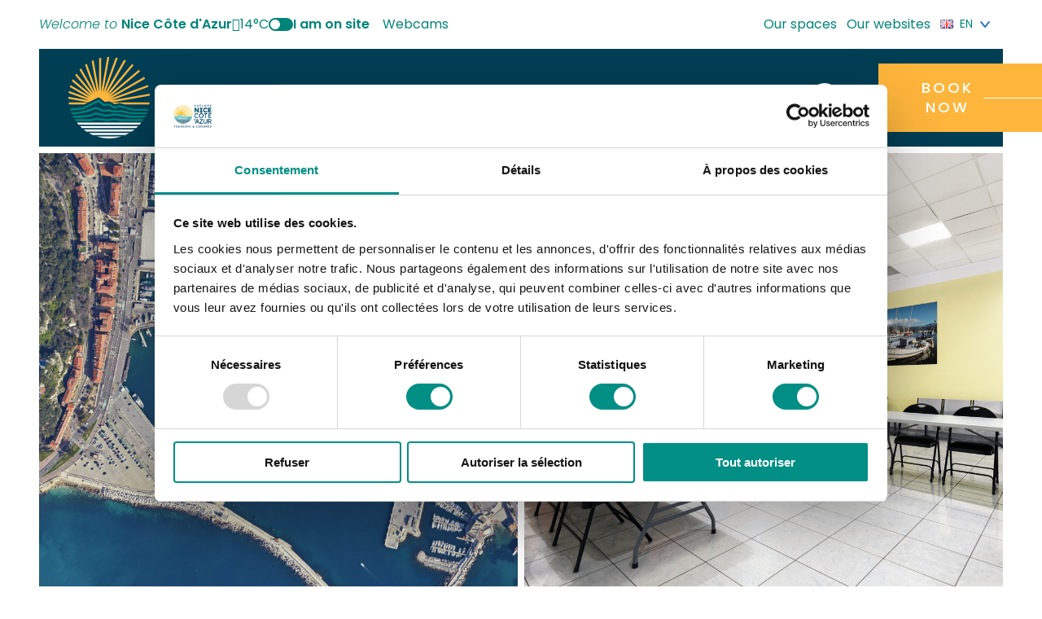

--- FILE ---
content_type: text/html; charset=UTF-8
request_url: https://www.explorenicecotedazur.com/en/info/port-de-nice-en/
body_size: 41038
content:
<!doctype html>
<html lang="en-GB">
<head itemscope itemtype="https://schema.org/WebSite">
	<meta charset="UTF-8">
<script type="text/javascript">
/* <![CDATA[ */
var gform;gform||(document.addEventListener("gform_main_scripts_loaded",function(){gform.scriptsLoaded=!0}),document.addEventListener("gform/theme/scripts_loaded",function(){gform.themeScriptsLoaded=!0}),window.addEventListener("DOMContentLoaded",function(){gform.domLoaded=!0}),gform={domLoaded:!1,scriptsLoaded:!1,themeScriptsLoaded:!1,isFormEditor:()=>"function"==typeof InitializeEditor,callIfLoaded:function(o){return!(!gform.domLoaded||!gform.scriptsLoaded||!gform.themeScriptsLoaded&&!gform.isFormEditor()||(gform.isFormEditor()&&console.warn("The use of gform.initializeOnLoaded() is deprecated in the form editor context and will be removed in Gravity Forms 3.1."),o(),0))},initializeOnLoaded:function(o){gform.callIfLoaded(o)||(document.addEventListener("gform_main_scripts_loaded",()=>{gform.scriptsLoaded=!0,gform.callIfLoaded(o)}),document.addEventListener("gform/theme/scripts_loaded",()=>{gform.themeScriptsLoaded=!0,gform.callIfLoaded(o)}),window.addEventListener("DOMContentLoaded",()=>{gform.domLoaded=!0,gform.callIfLoaded(o)}))},hooks:{action:{},filter:{}},addAction:function(o,r,e,t){gform.addHook("action",o,r,e,t)},addFilter:function(o,r,e,t){gform.addHook("filter",o,r,e,t)},doAction:function(o){gform.doHook("action",o,arguments)},applyFilters:function(o){return gform.doHook("filter",o,arguments)},removeAction:function(o,r){gform.removeHook("action",o,r)},removeFilter:function(o,r,e){gform.removeHook("filter",o,r,e)},addHook:function(o,r,e,t,n){null==gform.hooks[o][r]&&(gform.hooks[o][r]=[]);var d=gform.hooks[o][r];null==n&&(n=r+"_"+d.length),gform.hooks[o][r].push({tag:n,callable:e,priority:t=null==t?10:t})},doHook:function(r,o,e){var t;if(e=Array.prototype.slice.call(e,1),null!=gform.hooks[r][o]&&((o=gform.hooks[r][o]).sort(function(o,r){return o.priority-r.priority}),o.forEach(function(o){"function"!=typeof(t=o.callable)&&(t=window[t]),"action"==r?t.apply(null,e):e[0]=t.apply(null,e)})),"filter"==r)return e[0]},removeHook:function(o,r,t,n){var e;null!=gform.hooks[o][r]&&(e=(e=gform.hooks[o][r]).filter(function(o,r,e){return!!(null!=n&&n!=o.tag||null!=t&&t!=o.priority)}),gform.hooks[o][r]=e)}});
/* ]]> */
</script>

	<meta name="viewport" content="width=device-width, initial-scale=1">
	<meta name="google-site-verification" content="FJ5dVxOPXY1OXDSBMqqByxoEz78rTTEUAdJCdui-2mY" />
	<link rel="profile" href="https://gmpg.org/xfn/11">

	<meta name='robots' content='index, follow, max-image-preview:large, max-snippet:-1, max-video-preview:-1' />
	<style>img:is([sizes="auto" i], [sizes^="auto," i]) { contain-intrinsic-size: 3000px 1500px }</style>
	<link rel="alternate" href="https://www.explorenicecotedazur.com/fiche/port-de-nice/" hreflang="fr" />
<link rel="alternate" href="https://www.explorenicecotedazur.com/en/info/port-de-nice-en/" hreflang="en" />
<link rel="alternate" href="https://www.explorenicecotedazur.com/it/fiche/port-de-nice-it/" hreflang="it" />

	<!-- This site is optimized with the Yoast SEO plugin v26.3 - https://yoast.com/wordpress/plugins/seo/ -->
	<title>Port de Nice | Nice Côte d&#039;Azur Convention &amp; visitors bureau</title>
	<meta name="description" content="Located in the heart of the city, the port of Nice is composed of commercial and pleasure wharves, the &quot;panne M&quot; welcomes the &quot;pointus&quot;, these traditional colored boats drawing a real postcard landscape in the bottom of the Lympia basin." />
	<link rel="canonical" href="https://www.explorenicecotedazur.com/en/info/port-de-nice-en/" />
	<meta property="og:locale" content="en_GB" />
	<meta property="og:locale:alternate" content="fr_FR" />
	<meta property="og:locale:alternate" content="it_IT" />
	<meta property="og:type" content="article" />
	<meta property="og:title" content="Port de Nice | Nice Côte d&#039;Azur Convention &amp; visitors bureau" />
	<meta property="og:description" content="Located in the heart of the city, the port of Nice is composed of commercial and pleasure wharves, the &#8220;panne M&#8221; welcomes the &#8220;pointus&#8221;, these traditional colored boats drawing a real postcard..." />
	<meta property="og:url" content="https://www.explorenicecotedazur.com/en/info/port-de-nice-en/" />
	<meta property="og:site_name" content="Nice Côte d&#039;Azur CVB" />
	<meta property="article:modified_time" content="2025-11-13T08:22:23+00:00" />
	<meta name="twitter:card" content="summary_large_image" />
	<meta name="twitter:title" content="Port de Nice | Nice Côte d&#039;Azur Convention &amp; visitors bureau" />
	<meta name="twitter:description" content="Located in the heart of the city, the port of Nice is composed of commercial and pleasure wharves, the &quot;panne M&quot; welcomes the &quot;pointus&quot;, these traditional colored boats drawing a real postcard landscape in the bottom of the Lympia basin." />
	<meta name="twitter:image" content="https://static.apidae-tourisme.com/filestore/objets-touristiques/images/36/124/16350244-diaporama.jpg" />
	<script type="application/ld+json" class="yoast-schema-graph">{"@context":"https://schema.org","@graph":[{"@type":"WebPage","@id":"https://www.explorenicecotedazur.com/en/info/port-de-nice-en/","url":"https://www.explorenicecotedazur.com/en/info/port-de-nice-en/","name":"Port de Nice | Nice Côte d&#039;Azur CVB","isPartOf":{"@id":"https://www.explorenicecotedazur.com/en/#website"},"datePublished":"2025-10-04T06:15:54+00:00","dateModified":"2025-11-13T08:22:23+00:00","breadcrumb":{"@id":"https://www.explorenicecotedazur.com/en/info/port-de-nice-en/#breadcrumb"},"inLanguage":"en-GB","potentialAction":[{"@type":"ReadAction","target":["https://www.explorenicecotedazur.com/en/info/port-de-nice-en/"]}]},{"@type":"BreadcrumbList","@id":"https://www.explorenicecotedazur.com/en/info/port-de-nice-en/#breadcrumb","itemListElement":[{"@type":"ListItem","position":1,"name":"Home","item":"https://www.explorenicecotedazur.com/en/"},{"@type":"ListItem","position":2,"name":"Port de Nice"}]},{"@type":"WebSite","@id":"https://www.explorenicecotedazur.com/en/#website","url":"https://www.explorenicecotedazur.com/en/","name":"Nice Côte d&#039;Azur CVB","description":"Welcome to Nice Côte d&#039;Azur","publisher":{"@id":"https://www.explorenicecotedazur.com/en/#organization"},"potentialAction":[{"@type":"SearchAction","target":{"@type":"EntryPoint","urlTemplate":"https://www.explorenicecotedazur.com/en/?s={search_term_string}"},"query-input":{"@type":"PropertyValueSpecification","valueRequired":true,"valueName":"search_term_string"}}],"inLanguage":"en-GB"},{"@type":"TouristInformationCenter","@id":"https://www.explorenicecotedazur.com/en/#organization","name":"Nice Côte d'Azur Metropolitan Convention and Visitors Bureau","url":"https://www.explorenicecotedazur.com/en/","logo":{"@type":"ImageObject","inLanguage":"en-GB","@id":"https://www.explorenicecotedazur.com/en/#/schema/logo/image/","url":"https://www.explorenicecotedazur.com/content/uploads/2021/09/logo-nca.png","contentUrl":"https://www.explorenicecotedazur.com/content/uploads/2021/09/logo-nca.png","width":250,"height":243,"caption":"Nice Côte d'Azur Metropolitan Convention and Visitors Bureau"},"image":{"@id":"https://www.explorenicecotedazur.com/en/#/schema/logo/image/"},"address":{"@type":"PostalAddress","streetAddress":"BP 4079","addressLocality":"NICE CEDEX 4","postalCode":"06302","addressCountry":"FR"},"telephone":"04 92 14 46 14"}]}</script>
	<!-- / Yoast SEO plugin. -->


<link rel='dns-prefetch' href='//integration.open-edit.io' />
<link rel="alternate" type="application/rss+xml" title="Nice Côte d&#039;Azur CVB &raquo; Feed" href="https://www.explorenicecotedazur.com/en/feed/" />
<link rel="alternate" type="application/rss+xml" title="Nice Côte d&#039;Azur CVB &raquo; Comments Feed" href="https://www.explorenicecotedazur.com/en/comments/feed/" />
<link rel='stylesheet' id='sbi_styles-css' href='https://www.explorenicecotedazur.com/content/plugins/instagram-feed/css/sbi-styles.min.css?ver=6.9.1' type='text/css' media='all' />
<link rel='stylesheet' id='wp-block-library-css' href='https://www.explorenicecotedazur.com/cms/wp-includes/css/dist/block-library/style.min.css?ver=e13645' type='text/css' media='all' />
<style id='wp-block-library-theme-inline-css' type='text/css'>
.wp-block-audio :where(figcaption){color:#555;font-size:13px;text-align:center}.is-dark-theme .wp-block-audio :where(figcaption){color:#ffffffa6}.wp-block-audio{margin:0 0 1em}.wp-block-code{border:1px solid #ccc;border-radius:4px;font-family:Menlo,Consolas,monaco,monospace;padding:.8em 1em}.wp-block-embed :where(figcaption){color:#555;font-size:13px;text-align:center}.is-dark-theme .wp-block-embed :where(figcaption){color:#ffffffa6}.wp-block-embed{margin:0 0 1em}.blocks-gallery-caption{color:#555;font-size:13px;text-align:center}.is-dark-theme .blocks-gallery-caption{color:#ffffffa6}:root :where(.wp-block-image figcaption){color:#555;font-size:13px;text-align:center}.is-dark-theme :root :where(.wp-block-image figcaption){color:#ffffffa6}.wp-block-image{margin:0 0 1em}.wp-block-pullquote{border-bottom:4px solid;border-top:4px solid;color:currentColor;margin-bottom:1.75em}.wp-block-pullquote cite,.wp-block-pullquote footer,.wp-block-pullquote__citation{color:currentColor;font-size:.8125em;font-style:normal;text-transform:uppercase}.wp-block-quote{border-left:.25em solid;margin:0 0 1.75em;padding-left:1em}.wp-block-quote cite,.wp-block-quote footer{color:currentColor;font-size:.8125em;font-style:normal;position:relative}.wp-block-quote:where(.has-text-align-right){border-left:none;border-right:.25em solid;padding-left:0;padding-right:1em}.wp-block-quote:where(.has-text-align-center){border:none;padding-left:0}.wp-block-quote.is-large,.wp-block-quote.is-style-large,.wp-block-quote:where(.is-style-plain){border:none}.wp-block-search .wp-block-search__label{font-weight:700}.wp-block-search__button{border:1px solid #ccc;padding:.375em .625em}:where(.wp-block-group.has-background){padding:1.25em 2.375em}.wp-block-separator.has-css-opacity{opacity:.4}.wp-block-separator{border:none;border-bottom:2px solid;margin-left:auto;margin-right:auto}.wp-block-separator.has-alpha-channel-opacity{opacity:1}.wp-block-separator:not(.is-style-wide):not(.is-style-dots){width:100px}.wp-block-separator.has-background:not(.is-style-dots){border-bottom:none;height:1px}.wp-block-separator.has-background:not(.is-style-wide):not(.is-style-dots){height:2px}.wp-block-table{margin:0 0 1em}.wp-block-table td,.wp-block-table th{word-break:normal}.wp-block-table :where(figcaption){color:#555;font-size:13px;text-align:center}.is-dark-theme .wp-block-table :where(figcaption){color:#ffffffa6}.wp-block-video :where(figcaption){color:#555;font-size:13px;text-align:center}.is-dark-theme .wp-block-video :where(figcaption){color:#ffffffa6}.wp-block-video{margin:0 0 1em}:root :where(.wp-block-template-part.has-background){margin-bottom:0;margin-top:0;padding:1.25em 2.375em}
</style>
<style id='safe-svg-svg-icon-style-inline-css' type='text/css'>
.safe-svg-cover{text-align:center}.safe-svg-cover .safe-svg-inside{display:inline-block;max-width:100%}.safe-svg-cover svg{fill:currentColor;height:100%;max-height:100%;max-width:100%;width:100%}

</style>
<style id='filebird-block-filebird-gallery-style-inline-css' type='text/css'>
ul.filebird-block-filebird-gallery{margin:auto!important;padding:0!important;width:100%}ul.filebird-block-filebird-gallery.layout-grid{display:grid;grid-gap:20px;align-items:stretch;grid-template-columns:repeat(var(--columns),1fr);justify-items:stretch}ul.filebird-block-filebird-gallery.layout-grid li img{border:1px solid #ccc;box-shadow:2px 2px 6px 0 rgba(0,0,0,.3);height:100%;max-width:100%;-o-object-fit:cover;object-fit:cover;width:100%}ul.filebird-block-filebird-gallery.layout-masonry{-moz-column-count:var(--columns);-moz-column-gap:var(--space);column-gap:var(--space);-moz-column-width:var(--min-width);columns:var(--min-width) var(--columns);display:block;overflow:auto}ul.filebird-block-filebird-gallery.layout-masonry li{margin-bottom:var(--space)}ul.filebird-block-filebird-gallery li{list-style:none}ul.filebird-block-filebird-gallery li figure{height:100%;margin:0;padding:0;position:relative;width:100%}ul.filebird-block-filebird-gallery li figure figcaption{background:linear-gradient(0deg,rgba(0,0,0,.7),rgba(0,0,0,.3) 70%,transparent);bottom:0;box-sizing:border-box;color:#fff;font-size:.8em;margin:0;max-height:100%;overflow:auto;padding:3em .77em .7em;position:absolute;text-align:center;width:100%;z-index:2}ul.filebird-block-filebird-gallery li figure figcaption a{color:inherit}

</style>
<style id='global-styles-inline-css' type='text/css'>
:root{--wp--preset--aspect-ratio--square: 1;--wp--preset--aspect-ratio--4-3: 4/3;--wp--preset--aspect-ratio--3-4: 3/4;--wp--preset--aspect-ratio--3-2: 3/2;--wp--preset--aspect-ratio--2-3: 2/3;--wp--preset--aspect-ratio--16-9: 16/9;--wp--preset--aspect-ratio--9-16: 9/16;--wp--preset--color--black: #000000;--wp--preset--color--cyan-bluish-gray: #abb8c3;--wp--preset--color--white: #ffffff;--wp--preset--color--pale-pink: #f78da7;--wp--preset--color--vivid-red: #cf2e2e;--wp--preset--color--luminous-vivid-orange: #ff6900;--wp--preset--color--luminous-vivid-amber: #fcb900;--wp--preset--color--light-green-cyan: #7bdcb5;--wp--preset--color--vivid-green-cyan: #00d084;--wp--preset--color--pale-cyan-blue: #8ed1fc;--wp--preset--color--vivid-cyan-blue: #0693e3;--wp--preset--color--vivid-purple: #9b51e0;--wp--preset--color--primary: var(--color-primary);--wp--preset--color--primary-light: var(--color-primary-light);--wp--preset--color--secondary: var(--color-secondary);--wp--preset--color--tertiary: var(--color-tertiary);--wp--preset--color--default: var(--color-default);--wp--preset--color--emphasis: var(--color-emphasis);--wp--preset--color--muted: var(--color-muted);--wp--preset--gradient--vivid-cyan-blue-to-vivid-purple: linear-gradient(135deg,rgba(6,147,227,1) 0%,rgb(155,81,224) 100%);--wp--preset--gradient--light-green-cyan-to-vivid-green-cyan: linear-gradient(135deg,rgb(122,220,180) 0%,rgb(0,208,130) 100%);--wp--preset--gradient--luminous-vivid-amber-to-luminous-vivid-orange: linear-gradient(135deg,rgba(252,185,0,1) 0%,rgba(255,105,0,1) 100%);--wp--preset--gradient--luminous-vivid-orange-to-vivid-red: linear-gradient(135deg,rgba(255,105,0,1) 0%,rgb(207,46,46) 100%);--wp--preset--gradient--very-light-gray-to-cyan-bluish-gray: linear-gradient(135deg,rgb(238,238,238) 0%,rgb(169,184,195) 100%);--wp--preset--gradient--cool-to-warm-spectrum: linear-gradient(135deg,rgb(74,234,220) 0%,rgb(151,120,209) 20%,rgb(207,42,186) 40%,rgb(238,44,130) 60%,rgb(251,105,98) 80%,rgb(254,248,76) 100%);--wp--preset--gradient--blush-light-purple: linear-gradient(135deg,rgb(255,206,236) 0%,rgb(152,150,240) 100%);--wp--preset--gradient--blush-bordeaux: linear-gradient(135deg,rgb(254,205,165) 0%,rgb(254,45,45) 50%,rgb(107,0,62) 100%);--wp--preset--gradient--luminous-dusk: linear-gradient(135deg,rgb(255,203,112) 0%,rgb(199,81,192) 50%,rgb(65,88,208) 100%);--wp--preset--gradient--pale-ocean: linear-gradient(135deg,rgb(255,245,203) 0%,rgb(182,227,212) 50%,rgb(51,167,181) 100%);--wp--preset--gradient--electric-grass: linear-gradient(135deg,rgb(202,248,128) 0%,rgb(113,206,126) 100%);--wp--preset--gradient--midnight: linear-gradient(135deg,rgb(2,3,129) 0%,rgb(40,116,252) 100%);--wp--preset--font-size--small: calc(var(--content-font-size) * .75);--wp--preset--font-size--medium: calc(var(--content-font-size) * 1.25);--wp--preset--font-size--large: calc(var(--content-font-size) * 1.75);--wp--preset--font-size--x-large: 42px;--wp--preset--font-size--extra-small: calc(var(--content-font-size) * .5);--wp--preset--font-size--normal: var(--content-font-size);--wp--preset--font-size--extra-large: calc(var(--content-font-size) * 2.25);--wp--preset--font-size--huge: calc(var(--content-font-size) * 2.25);--wp--preset--font-family--poppins: Poppins, Helvetica, Arial, sans-serif;--wp--preset--font-family--cabin: Cabin, Calibri, Candara, Segoe, 'Segoe UI', Optima, Arial, sans-serif;--wp--preset--spacing--20: 0.44rem;--wp--preset--spacing--30: 0.67rem;--wp--preset--spacing--40: 1rem;--wp--preset--spacing--50: 1.5rem;--wp--preset--spacing--60: 2.25rem;--wp--preset--spacing--70: 3.38rem;--wp--preset--spacing--80: 5.06rem;--wp--preset--shadow--natural: 6px 6px 9px rgba(0, 0, 0, 0.2);--wp--preset--shadow--deep: 12px 12px 50px rgba(0, 0, 0, 0.4);--wp--preset--shadow--sharp: 6px 6px 0px rgba(0, 0, 0, 0.2);--wp--preset--shadow--outlined: 6px 6px 0px -3px rgba(255, 255, 255, 1), 6px 6px rgba(0, 0, 0, 1);--wp--preset--shadow--crisp: 6px 6px 0px rgba(0, 0, 0, 1);}:root { --wp--style--global--content-size: 960px;--wp--style--global--wide-size: 1400px; }:where(body) { margin: 0; }.wp-site-blocks > .alignleft { float: left; margin-right: 2em; }.wp-site-blocks > .alignright { float: right; margin-left: 2em; }.wp-site-blocks > .aligncenter { justify-content: center; margin-left: auto; margin-right: auto; }:where(.is-layout-flex){gap: 0.5em;}:where(.is-layout-grid){gap: 0.5em;}.is-layout-flow > .alignleft{float: left;margin-inline-start: 0;margin-inline-end: 2em;}.is-layout-flow > .alignright{float: right;margin-inline-start: 2em;margin-inline-end: 0;}.is-layout-flow > .aligncenter{margin-left: auto !important;margin-right: auto !important;}.is-layout-constrained > .alignleft{float: left;margin-inline-start: 0;margin-inline-end: 2em;}.is-layout-constrained > .alignright{float: right;margin-inline-start: 2em;margin-inline-end: 0;}.is-layout-constrained > .aligncenter{margin-left: auto !important;margin-right: auto !important;}.is-layout-constrained > :where(:not(.alignleft):not(.alignright):not(.alignfull)){max-width: var(--wp--style--global--content-size);margin-left: auto !important;margin-right: auto !important;}.is-layout-constrained > .alignwide{max-width: var(--wp--style--global--wide-size);}body .is-layout-flex{display: flex;}.is-layout-flex{flex-wrap: wrap;align-items: center;}.is-layout-flex > :is(*, div){margin: 0;}body .is-layout-grid{display: grid;}.is-layout-grid > :is(*, div){margin: 0;}body{padding-top: 0px;padding-right: 0px;padding-bottom: 0px;padding-left: 0px;}a:where(:not(.wp-element-button)){text-decoration: underline;}:root :where(.wp-element-button, .wp-block-button__link){background-color: #32373c;border-width: 0;color: #fff;font-family: inherit;font-size: inherit;line-height: inherit;padding: calc(0.667em + 2px) calc(1.333em + 2px);text-decoration: none;}.has-black-color{color: var(--wp--preset--color--black) !important;}.has-cyan-bluish-gray-color{color: var(--wp--preset--color--cyan-bluish-gray) !important;}.has-white-color{color: var(--wp--preset--color--white) !important;}.has-pale-pink-color{color: var(--wp--preset--color--pale-pink) !important;}.has-vivid-red-color{color: var(--wp--preset--color--vivid-red) !important;}.has-luminous-vivid-orange-color{color: var(--wp--preset--color--luminous-vivid-orange) !important;}.has-luminous-vivid-amber-color{color: var(--wp--preset--color--luminous-vivid-amber) !important;}.has-light-green-cyan-color{color: var(--wp--preset--color--light-green-cyan) !important;}.has-vivid-green-cyan-color{color: var(--wp--preset--color--vivid-green-cyan) !important;}.has-pale-cyan-blue-color{color: var(--wp--preset--color--pale-cyan-blue) !important;}.has-vivid-cyan-blue-color{color: var(--wp--preset--color--vivid-cyan-blue) !important;}.has-vivid-purple-color{color: var(--wp--preset--color--vivid-purple) !important;}.has-primary-color{color: var(--wp--preset--color--primary) !important;}.has-primary-light-color{color: var(--wp--preset--color--primary-light) !important;}.has-secondary-color{color: var(--wp--preset--color--secondary) !important;}.has-tertiary-color{color: var(--wp--preset--color--tertiary) !important;}.has-default-color{color: var(--wp--preset--color--default) !important;}.has-emphasis-color{color: var(--wp--preset--color--emphasis) !important;}.has-muted-color{color: var(--wp--preset--color--muted) !important;}.has-black-background-color{background-color: var(--wp--preset--color--black) !important;}.has-cyan-bluish-gray-background-color{background-color: var(--wp--preset--color--cyan-bluish-gray) !important;}.has-white-background-color{background-color: var(--wp--preset--color--white) !important;}.has-pale-pink-background-color{background-color: var(--wp--preset--color--pale-pink) !important;}.has-vivid-red-background-color{background-color: var(--wp--preset--color--vivid-red) !important;}.has-luminous-vivid-orange-background-color{background-color: var(--wp--preset--color--luminous-vivid-orange) !important;}.has-luminous-vivid-amber-background-color{background-color: var(--wp--preset--color--luminous-vivid-amber) !important;}.has-light-green-cyan-background-color{background-color: var(--wp--preset--color--light-green-cyan) !important;}.has-vivid-green-cyan-background-color{background-color: var(--wp--preset--color--vivid-green-cyan) !important;}.has-pale-cyan-blue-background-color{background-color: var(--wp--preset--color--pale-cyan-blue) !important;}.has-vivid-cyan-blue-background-color{background-color: var(--wp--preset--color--vivid-cyan-blue) !important;}.has-vivid-purple-background-color{background-color: var(--wp--preset--color--vivid-purple) !important;}.has-primary-background-color{background-color: var(--wp--preset--color--primary) !important;}.has-primary-light-background-color{background-color: var(--wp--preset--color--primary-light) !important;}.has-secondary-background-color{background-color: var(--wp--preset--color--secondary) !important;}.has-tertiary-background-color{background-color: var(--wp--preset--color--tertiary) !important;}.has-default-background-color{background-color: var(--wp--preset--color--default) !important;}.has-emphasis-background-color{background-color: var(--wp--preset--color--emphasis) !important;}.has-muted-background-color{background-color: var(--wp--preset--color--muted) !important;}.has-black-border-color{border-color: var(--wp--preset--color--black) !important;}.has-cyan-bluish-gray-border-color{border-color: var(--wp--preset--color--cyan-bluish-gray) !important;}.has-white-border-color{border-color: var(--wp--preset--color--white) !important;}.has-pale-pink-border-color{border-color: var(--wp--preset--color--pale-pink) !important;}.has-vivid-red-border-color{border-color: var(--wp--preset--color--vivid-red) !important;}.has-luminous-vivid-orange-border-color{border-color: var(--wp--preset--color--luminous-vivid-orange) !important;}.has-luminous-vivid-amber-border-color{border-color: var(--wp--preset--color--luminous-vivid-amber) !important;}.has-light-green-cyan-border-color{border-color: var(--wp--preset--color--light-green-cyan) !important;}.has-vivid-green-cyan-border-color{border-color: var(--wp--preset--color--vivid-green-cyan) !important;}.has-pale-cyan-blue-border-color{border-color: var(--wp--preset--color--pale-cyan-blue) !important;}.has-vivid-cyan-blue-border-color{border-color: var(--wp--preset--color--vivid-cyan-blue) !important;}.has-vivid-purple-border-color{border-color: var(--wp--preset--color--vivid-purple) !important;}.has-primary-border-color{border-color: var(--wp--preset--color--primary) !important;}.has-primary-light-border-color{border-color: var(--wp--preset--color--primary-light) !important;}.has-secondary-border-color{border-color: var(--wp--preset--color--secondary) !important;}.has-tertiary-border-color{border-color: var(--wp--preset--color--tertiary) !important;}.has-default-border-color{border-color: var(--wp--preset--color--default) !important;}.has-emphasis-border-color{border-color: var(--wp--preset--color--emphasis) !important;}.has-muted-border-color{border-color: var(--wp--preset--color--muted) !important;}.has-vivid-cyan-blue-to-vivid-purple-gradient-background{background: var(--wp--preset--gradient--vivid-cyan-blue-to-vivid-purple) !important;}.has-light-green-cyan-to-vivid-green-cyan-gradient-background{background: var(--wp--preset--gradient--light-green-cyan-to-vivid-green-cyan) !important;}.has-luminous-vivid-amber-to-luminous-vivid-orange-gradient-background{background: var(--wp--preset--gradient--luminous-vivid-amber-to-luminous-vivid-orange) !important;}.has-luminous-vivid-orange-to-vivid-red-gradient-background{background: var(--wp--preset--gradient--luminous-vivid-orange-to-vivid-red) !important;}.has-very-light-gray-to-cyan-bluish-gray-gradient-background{background: var(--wp--preset--gradient--very-light-gray-to-cyan-bluish-gray) !important;}.has-cool-to-warm-spectrum-gradient-background{background: var(--wp--preset--gradient--cool-to-warm-spectrum) !important;}.has-blush-light-purple-gradient-background{background: var(--wp--preset--gradient--blush-light-purple) !important;}.has-blush-bordeaux-gradient-background{background: var(--wp--preset--gradient--blush-bordeaux) !important;}.has-luminous-dusk-gradient-background{background: var(--wp--preset--gradient--luminous-dusk) !important;}.has-pale-ocean-gradient-background{background: var(--wp--preset--gradient--pale-ocean) !important;}.has-electric-grass-gradient-background{background: var(--wp--preset--gradient--electric-grass) !important;}.has-midnight-gradient-background{background: var(--wp--preset--gradient--midnight) !important;}.has-small-font-size{font-size: var(--wp--preset--font-size--small) !important;}.has-medium-font-size{font-size: var(--wp--preset--font-size--medium) !important;}.has-large-font-size{font-size: var(--wp--preset--font-size--large) !important;}.has-x-large-font-size{font-size: var(--wp--preset--font-size--x-large) !important;}.has-extra-small-font-size{font-size: var(--wp--preset--font-size--extra-small) !important;}.has-normal-font-size{font-size: var(--wp--preset--font-size--normal) !important;}.has-extra-large-font-size{font-size: var(--wp--preset--font-size--extra-large) !important;}.has-huge-font-size{font-size: var(--wp--preset--font-size--huge) !important;}.has-poppins-font-family{font-family: var(--wp--preset--font-family--poppins) !important;}.has-cabin-font-family{font-family: var(--wp--preset--font-family--cabin) !important;}
:where(.wp-block-post-template.is-layout-flex){gap: 1.25em;}:where(.wp-block-post-template.is-layout-grid){gap: 1.25em;}
:where(.wp-block-columns.is-layout-flex){gap: 2em;}:where(.wp-block-columns.is-layout-grid){gap: 2em;}
:root :where(.wp-block-pullquote){font-size: 1.5em;line-height: 1.6;}
</style>
<link rel='stylesheet' id='kg-style-css' href='https://www.explorenicecotedazur.com/content/themes/nicetourisme/style.css?ver=1.0.0' type='text/css' media='all' />
<link rel='stylesheet' id='kg-plugin-style-css' href='https://www.explorenicecotedazur.com/content/themes/nicetourisme/assets/css/plugins.css?ver=1.0.0' type='text/css' media='all' />
<link rel='stylesheet' id='kg-main-style-css' href='https://www.explorenicecotedazur.com/content/themes/nicetourisme/assets/css/main.css?ver=1.0.0' type='text/css' media='all' />
<link rel='stylesheet' id='kg-print-style-css' href='https://www.explorenicecotedazur.com/content/themes/nicetourisme/assets/css/print.css?ver=1.0.0' type='text/css' media='print' />
<style id='kadence-blocks-global-variables-inline-css' type='text/css'>
:root {--global-kb-font-size-sm:clamp(0.8rem, 0.73rem + 0.217vw, 0.9rem);--global-kb-font-size-md:clamp(1.1rem, 0.995rem + 0.326vw, 1.25rem);--global-kb-font-size-lg:clamp(1.75rem, 1.576rem + 0.543vw, 2rem);--global-kb-font-size-xl:clamp(2.25rem, 1.728rem + 1.63vw, 3rem);--global-kb-font-size-xxl:clamp(2.5rem, 1.456rem + 3.26vw, 4rem);--global-kb-font-size-xxxl:clamp(2.75rem, 0.489rem + 7.065vw, 6rem);}:root {--global-palette1: #3182CE;--global-palette2: #2B6CB0;--global-palette3: #1A202C;--global-palette4: #2D3748;--global-palette5: #4A5568;--global-palette6: #718096;--global-palette7: #EDF2F7;--global-palette8: #F7FAFC;--global-palette9: #ffffff;}
</style>
<link rel='stylesheet' id='kg-meteo-icon-css' href='https://www.explorenicecotedazur.com/content/plugins/kg-meteo/assets/css/kg-icon-weather.css?ver=1.0.0' type='text/css' media='all' />
<style id='block-visibility-screen-size-styles-inline-css' type='text/css'>
/* Large screens (desktops, 992px and up) */
@media ( min-width: 992px ) {
	.block-visibility-hide-large-screen {
		display: none !important;
	}
}

/* Medium screens (tablets, between 768px and 992px) */
@media ( min-width: 768px ) and ( max-width: 991.98px ) {
	.block-visibility-hide-medium-screen {
		display: none !important;
	}
}

/* Small screens (mobile devices, less than 768px) */
@media ( max-width: 767.98px ) {
	.block-visibility-hide-small-screen {
		display: none !important;
	}
}
</style>
<link rel="https://api.w.org/" href="https://www.explorenicecotedazur.com/wp-json/" /><link rel="alternate" title="JSON" type="application/json" href="https://www.explorenicecotedazur.com/wp-json/wp/v2/kg-smartfactory-cpt/420773" />
<link rel='shortlink' href='https://www.explorenicecotedazur.com/?p=420773' />
<link rel="alternate" title="oEmbed (JSON)" type="application/json+oembed" href="https://www.explorenicecotedazur.com/wp-json/oembed/1.0/embed?url=https%3A%2F%2Fwww.explorenicecotedazur.com%2Fen%2Finfo%2Fport-de-nice-en%2F&#038;lang=en" />
<link rel="alternate" title="oEmbed (XML)" type="text/xml+oembed" href="https://www.explorenicecotedazur.com/wp-json/oembed/1.0/embed?url=https%3A%2F%2Fwww.explorenicecotedazur.com%2Fen%2Finfo%2Fport-de-nice-en%2F&#038;format=xml&#038;lang=en" />
	<link rel="preconnect" href="https://fonts.googleapis.com">
	<link rel="preconnect" href="https://fonts.gstatic.com" crossorigin>
	<link href="https://fonts.googleapis.com/css2?family=Cabin:ital,wght@0,400;0,500;0,600;0,700;1,400;1,500;1,600;1,700&family=Poppins:ital,wght@0,100;0,200;0,300;0,400;0,500;0,600;0,700;0,800;0,900;1,100;1,200;1,300;1,400;1,500;1,600;1,700;1,800;1,900&family=Lobster&display=swap" rel="stylesheet">
	<link rel="apple-touch-icon" sizes="180x180" href="https://www.explorenicecotedazur.com/content/themes/nicetourisme/assets/images/favicons/apple-touch-icon.png">
<link rel="icon" type="image/png" sizes="32x32" href="https://www.explorenicecotedazur.com/content/themes/nicetourisme/assets/images/favicons/favicon-32x32.png">
<link rel="icon" type="image/png" sizes="16x16" href="https://www.explorenicecotedazur.com/content/themes/nicetourisme/assets/images/favicons/favicon-16x16.png">
<link rel="mask-icon" href="https://www.explorenicecotedazur.com/content/themes/nicetourisme/assets/images/favicons/safari-pinned-tab.svg" color="#2e74c2">
<meta name="msapplication-TileColor" content="#2e74c2">
<meta name="theme-color" content="#2e74c2">
	<script type="application/ld+json" class="kg-smartfactory-schema">{"@context":"https://schema.org","@type":"LocalBusiness","name":"Port de Nice","image":"https://static.apidae-tourisme.com/filestore/objets-touristiques/images/36/124/16350244.jpg","url":"https://leportdenice.com/","telephone":"+33(0)4 92 00 56 15","address":{"@type":"PostalAddress","streetAddress":"Direction de l'exploitation - quai Amiral Infernet","addressLocality":"Nice","postalCode":"06300","addressCountry":"FR"}}</script>
	<!-- Google Tag Manager -->
	<script>(function(w,d,s,l,i){w[l]=w[l]||[];w[l].push({'gtm.start':
	new Date().getTime(),event:'gtm.js'});var f=d.getElementsByTagName(s)[0],
	j=d.createElement(s),dl=l!='dataLayer'?'&l='+l:'';j.async=true;j.src=
	'https://www.googletagmanager.com/gtm.js?id='+i+dl;f.parentNode.insertBefore(j,f);
	})(window,document,'script','dataLayer','GTM-PLLDFFV');</script>
	<!-- End Google Tag Manager -->
	
	
	
	<!-- Optimus -->
	<script type="text/javascript">
	(function() {
	var d=document, g=d.createElement('script'), s=d.getElementsByTagName('script')[0];
	g.type='text/javascript'; g.async=true; g.defer=true;
	g.src='https://j01l4h3n.com/optimus-I_028KR0k.js'; s.parentNode.insertBefore(g,s);
	})();
	</script>
	<!-- End Optimus Code -->

	
	
	<!-- Google tag (gtag.js) -->
	<script async src="https://www.googletagmanager.com/gtag/js?id=DC-13353404"></script>
		<script>
			window.dataLayer = window.dataLayer || [];
			function gtag(){dataLayer.push(arguments);}
			gtag('js', new Date());
			gtag('config', 'DC-13353404');
		</script>

				
	
	<meta name="p:domain_verify" content="ed39c74ccc7e5449e16cab318522d783"/>

	<meta name="facebook-domain-verification" content="8gkdl2o96x2hn2zwjlsi2kbegbponk"/>

<meta name="generator" content="WP Rocket 3.20.0.3" data-wpr-features="wpr_image_dimensions wpr_preload_links wpr_desktop" /></head>

<body class="wp-singular kg-smartfactory-cpt-template-default single single-kg-smartfactory-cpt postid-420773 wp-embed-responsive wp-theme-nicetourisme page-fiche-sit no-sidebar" itemscope itemtype="https://schema.org/WebPage">
	


<!-- Google Tag Manager (noscript) -->
<noscript><iframe src="https://www.googletagmanager.com/ns.html?id=GTM-PLLDFFV"
height="0" width="0" style="display:none;visibility:hidden"></iframe></noscript>
<!-- End Google Tag Manager (noscript) -->

<a href="#kg-article__content" class="kg-skip-link">Skip to content</a>
<div id="kg-site" class="kg-site">
	<header class="kg-header kg-header--filled" itemscope itemtype="https://schema.org/WPHeader" role="banner">
		<div class="kg-header__top">
			<div class="kg-header__container">

				<div class="kg-header__top-left">
					<ul class="kg-list-inline kg-list-inline--nowrap">
						<li>
							<a class="kg-header__slogan" href="https://www.explorenicecotedazur.com/en"><span class="kg-text-light kg-text-italic">Welcome to </span> <span class="kg-text-semi-bold">Nice Côte d'Azur</span></a>
						</li>
						<li>
							<a href="#" class="kg-meteo-link has-icon" data-tooltip="Weather">
	<span class="kg-weather-icon-partly-cloudy-day">
		<span class="sr-only">Mainly clear</span>
	</span>
	14°C	<span class="sr-only">Weather page</span>
</a>
						</li>
												<li class="uk-visible@s">
							<a href="https://www.explorenicecotedazur.com/en/my-on-site-guide/" class="kg-button-switch kg-text-semi-bold ">
							<span class="kg-button-switch__toggle"></span>
							I am on site</a>
						</li>
																		<li class="uk-visible@s">
							<a href="https://www.explorenicecotedazur.com/en/webcams/" class="has-icon kg-button kg-button--inline">
								<svg class="kg-svg-icon kg-svg-icon--webcam " aria-hidden="true"><use xlink:href="https://www.explorenicecotedazur.com/content/themes/nicetourisme/assets/images/svg/sprite-icons.svg?v=1747056344#webcam"></use></svg>Webcams							</a>
						</li>
											</ul>
				</div>

				<div class="kg-header__top-right">
					<ul id="menu-en-menu-header" class="kg-list-inline kg-list-inline--nowrap uk-visible@xl"><li id="menu-item-37550" class="menu-item menu-item-type-post_type menu-item-object-page menu-item-37550"><a href="https://www.explorenicecotedazur.com/en/press-room/" itemprop="url">Press</a></li>
<li id="menu-item-37549" class="menu-item menu-item-type-post_type menu-item-object-page menu-item-37549"><a href="https://www.explorenicecotedazur.com/en/professional-area/" itemprop="url">Travel Trade</a></li>
</ul>					<div class="kg-header__sites uk-inline uk-visible@m uk-hidden@xl">
						<button class="kg-button-reset has-icon">
							Our spaces<svg class="kg-svg-icon kg-svg-icon--chevron-down " aria-hidden="true"><use xlink:href="https://www.explorenicecotedazur.com/content/themes/nicetourisme/assets/images/svg/sprite-icons.svg?v=1747056344#chevron-down"></use></svg>						</button>
						<div class="kg-header__sites-dropdown" uk-dropdown>
							<ul id="menu-en-menu-header-1" class="kg-list kg-list-reset uk-margin-remove-bottom"><li class="menu-item menu-item-type-post_type menu-item-object-page menu-item-37550"><a href="https://www.explorenicecotedazur.com/en/press-room/" itemprop="url">Press</a></li>
<li class="menu-item menu-item-type-post_type menu-item-object-page menu-item-37549"><a href="https://www.explorenicecotedazur.com/en/professional-area/" itemprop="url">Travel Trade</a></li>
</ul>						</div>
					</div>

					<div class="kg-header__sites uk-inline uk-visible@s">
						<button class="kg-button-reset has-icon">
							Our websites<svg class="kg-svg-icon kg-svg-icon--chevron-down " aria-hidden="true"><use xlink:href="https://www.explorenicecotedazur.com/content/themes/nicetourisme/assets/images/svg/sprite-icons.svg?v=1747056344#chevron-down"></use></svg>						</button>
						<div class="kg-header__sites-dropdown" uk-dropdown>
							<ul id="menu-menu-nos-sites-en" class="kg-list kg-list-reset uk-margin-remove-bottom"><li id="menu-item-87205" class="menu-item menu-item-type-custom menu-item-object-custom menu-item-87205"><a target="_blank" href="https://www.frenchrivierapass.com/en/" itemprop="url">French Riviera Pass</a></li>
<li id="menu-item-87204" class="menu-item menu-item-type-custom menu-item-object-custom menu-item-87204"><a target="_blank" href="https://www.meet-in-nicecotedazur.com/en/" itemprop="url">Meet in Nice Côte d&#8217;Azur</a></li>
<li id="menu-item-424430" class="menu-item menu-item-type-custom menu-item-object-custom menu-item-424430"><a href="https://www.oceanice-congres.com/en/" itemprop="url">Oceanice Convention Center</a></li>
<li id="menu-item-87203" class="menu-item menu-item-type-custom menu-item-object-custom menu-item-87203"><a target="_blank" href="https://www.nicecotedazur-greeters.com/en/" itemprop="url">Greeters</a></li>
</ul>						</div>
					</div>

					<ul id="menu-changement-de-langues" class="kg-language-switcher kg-list-reset"><li id="menu-item-271" class="pll-parent-menu-item menu-item menu-item-type-custom menu-item-object-custom menu-item-has-children menu-item-271"><a href="#pll_switcher" itemprop="url"><img src="[data-uri]" alt="" width="16" height="11" style="width: 16px; height: 11px;" /><span style="margin-left:0.3em;">EN</span></a>
<ul class="sub-menu">
	<li id="menu-item-271-fr" class="lang-item lang-item-3 lang-item-fr lang-item-first menu-item menu-item-type-custom menu-item-object-custom menu-item-271-fr"><a href="https://www.explorenicecotedazur.com/fiche/port-de-nice/" hreflang="fr-FR" lang="fr-FR" itemprop="url"><img src="[data-uri]" alt="" width="16" height="11" style="width: 16px; height: 11px;" /><span style="margin-left:0.3em;">FR</span></a></li>
	<li id="menu-item-271-it" class="lang-item lang-item-10 lang-item-it menu-item menu-item-type-custom menu-item-object-custom menu-item-271-it"><a href="https://www.explorenicecotedazur.com/it/fiche/port-de-nice-it/" hreflang="it-IT" lang="it-IT" itemprop="url"><img src="[data-uri]" alt="" width="16" height="11" style="width: 16px; height: 11px;" /><span style="margin-left:0.3em;">IT</span></a></li>
</ul>
</li>
</ul>
					<button class="kg-button-reset uk-visible@m" uk-toggle="#kg-modal-search"><svg class="kg-svg-icon kg-svg-icon--search " aria-hidden="true"><use xlink:href="https://www.explorenicecotedazur.com/content/themes/nicetourisme/assets/images/svg/sprite-icons.svg?v=1747056344#search"></use></svg> <span class="sr-only">Search</span></button>
					<!--<a href="https://boutique.explorenicecotedazur.com/identification.html"class="has-icon kg-button kg-button--inline"><svg class="kg-svg-icon kg-svg-icon--user" aria-hidden="true"><use xlink:href="https://preprod.explorenicecotedazur.com/content/themes/nicetourisme/assets/images/svg/sprite-icons.svg#user"></use></svg></a>
					-->
					<!--<div id="widget-panier"></div>-->
				</div>

			</div>
		</div>
		<nav class="kg-sticky-nav uk-hidden@m" role="navigation">
			<ul class="kg-sticky-nav__list">
				<li>
					<button class="kg-sticky-nav__button kg-button-reset" uk-toggle="#kg-modal-search"><svg class="kg-svg-icon kg-svg-icon--search " aria-hidden="true"><use xlink:href="https://www.explorenicecotedazur.com/content/themes/nicetourisme/assets/images/svg/sprite-icons.svg?v=1747056344#search"></use></svg> <span>Search</span></button>
				</li>
								<li>
					<a href="https://www.explorenicecotedazur.com/en/webcams/" class="kg-sticky-nav__button"> <svg class="kg-svg-icon kg-svg-icon--webcam " aria-hidden="true"><use xlink:href="https://www.explorenicecotedazur.com/content/themes/nicetourisme/assets/images/svg/sprite-icons.svg?v=1747056344#webcam"></use></svg> <span>Webcams</span></a>
				</li>
								<li>
					<button class="kg-button-burger kg-button-reset" kg-toggle-navigation aria-controls="kg-offcanvas-navigation">
						<div class="kg-button-burger__icon" aria-hidden="true">
							<div class="kg-button-burger__burger">
								<span class="kg-button-burger__line kg-button-burger__line--top"></span>
								<span class="kg-button-burger__line kg-button-burger__line--bottom"></span>
							</div>
							<div class="kg-button-burger__cross">
								<span class="kg-button-burger__line kg-button-burger__line--cross-x"></span>
								<span class="kg-button-burger__line kg-button-burger__line--cross-y"></span>
							</div>
						</div>
						<span class="sr-only">Menu</span>
					</button>
				</li>

								<li>
					<a href="" class="kg-sticky-nav__button "><svg class="kg-svg-icon kg-svg-icon--navigate " aria-hidden="true"><use xlink:href="https://www.explorenicecotedazur.com/content/themes/nicetourisme/assets/images/svg/sprite-icons.svg?v=1747056344#navigate"></use></svg> <span>On the spot</span></a>
				</li>
								<li>
					<button class="kg-button-reset kg-sticky-nav__button" uk-toggle="#kg-modal-affinitaire"><svg class="kg-svg-icon kg-svg-icon--bookmark " aria-hidden="true"><use xlink:href="https://www.explorenicecotedazur.com/content/themes/nicetourisme/assets/images/svg/sprite-icons.svg?v=1747056344#bookmark"></use></svg> <span>Book now</span></button>
				</li>
			</ul>
		</nav>

				<div class="kg-offcanvas__container uk-hidden@m" aria-hidden="true">
			<div class="kg-offcanvas__top-bar">
				<div class="kg-offcanvas__top-bar__svg">
					<img src="https://www.explorenicecotedazur.com/content/themes/nicetourisme/assets/images/static/logo-ot-nice-small.svg" width="100" height="100" alt="">
				</div>
			</div>
		</div>
		
		<div id="kg-offcanvas-navigation" class="kg-offcanvas" aria-hidden="true">
			<div class="kg-offcanvas__container">
				<div class="kg-offcanvas__top-bar">
					<div class="kg-offcanvas__top-bar__svg">
						<img src="https://www.explorenicecotedazur.com/content/themes/nicetourisme/assets/images/static/logo-ot-nice-small.svg" width="100" height="100" alt="">
					</div>
					<button class="kg-button kg-button-close uk-hidden@m"><svg class="kg-svg-icon kg-svg-icon--cross " aria-hidden="true"><use xlink:href="https://www.explorenicecotedazur.com/content/themes/nicetourisme/assets/images/svg/sprite-icons.svg?v=1747056344#cross"></use></svg></button>
				</div>
				<nav class="kg-navigation" itemscope itemtype="https://schema.org/SiteNavigationElement" aria-label="Primary Navigation" role="navigation">
					<div class="kg-navigation__top">
						<ul id="menu-en-menu-header-2" class="kg-list-inline kg-list-inline--center uk-hidden@m"><li class="menu-item menu-item-type-post_type menu-item-object-page menu-item-37550"><a href="https://www.explorenicecotedazur.com/en/press-room/" itemprop="url">Press</a></li>
<li class="menu-item menu-item-type-post_type menu-item-object-page menu-item-37549"><a href="https://www.explorenicecotedazur.com/en/professional-area/" itemprop="url">Travel Trade</a></li>
</ul>							<p class="kg-text-center uk-margin-remove-bottom uk-hidden@m">
								<a href="https://www.explorenicecotedazur.com/en/nice-cote-dazur-an-eco-responsible-destination/" class="kg-leaf-link">
									<img width="30" height="30" class="kg-leaf-image" src="https://www.explorenicecotedazur.com/content/themes/nicetourisme/assets/images/static/leaf.svg">
									Eco-responsible destination								</a>
							</p>
											</div>

					<ul id="menu-en-menu-principal" class="kg-menu"><li id="menu-item-29782" class="menu-item menu-item-type-post_type menu-item-object-page menu-item-has-children menu-item-29782 kg-menu__item kg-menu__item--has-children"><a href="https://www.explorenicecotedazur.com/en/inspirations/" itemprop="url" style="--kg-background-image: url(https://www.explorenicecotedazur.com/content/uploads/2021/09/Villefranche-480x309.jpg);">Inspiration</a><div class="kg-menu__submenu-dropdown">
				<div class="kg-menu__submenu-dropdown-container">
					<button class="kg-menu__submenu-dropdown__back-button kg-button-reset" aria-hidden="false">
						<svg viewBox="0 0 28 15" xmlns="http://www.w3.org/2000/svg"><path d="M8.041.296a1 1 0 01.006 1.414l-.006.006-4.6 4.6h23.54a1 1 0 110 2H3.46l4.58 4.57a1 1 0 010 1.41 1 1 0 01-1.41 0l-6.36-6.36a.881.881 0 01-.026-1.244c.008-.01.017-.017.025-.026L6.621.296A1 1 0 018.035.29l.006.006z" fill="currentColor" fill-rule="evenodd"/></svg>
						<span class="sr-only">Back</span>
					</button>
					<div class="kg-menu__submenu-dropdown__image" style="--kg-background-image: url(https://www.explorenicecotedazur.com/content/uploads/2021/09/Villefranche-1200x773.jpg);"></div>
					
<ul class="sub-menu kg-menu__submenu">
	<li id="menu-item-29783" class="menu-item menu-item-type-post_type menu-item-object-page menu-item-has-children menu-item-29783 kg-menu__submenu__item kg-menu__item--has-children"><a href="https://www.explorenicecotedazur.com/en/inspirations/explore-nice-cote-d-azur/" itemprop="url">Destination Nice Côte d’Azur</a>
	<ul class="sub-menu kg-menu__submenu-menu">
		<li id="menu-item-29784" class="menu-item menu-item-type-post_type menu-item-object-page menu-item-29784 kg-menu__submenu-menu__item"><a href="https://www.explorenicecotedazur.com/en/inspirations/explore-nice-cote-d-azur/nice-capital-of-the-french-riviera/" itemprop="url">Nice, capital of the French Riviera</a></li>
		<li id="menu-item-29787" class="menu-item menu-item-type-post_type menu-item-object-page menu-item-29787 kg-menu__submenu-menu__item"><a href="https://www.explorenicecotedazur.com/en/inspirations/explore-nice-cote-d-azur/coastal-area/" itemprop="url">Coastal area</a></li>
		<li id="menu-item-29786" class="menu-item menu-item-type-post_type menu-item-object-page menu-item-29786 kg-menu__submenu-menu__item"><a href="https://www.explorenicecotedazur.com/en/inspirations/explore-nice-cote-d-azur/the-mid-country/" itemprop="url">Mid Country</a></li>
		<li id="menu-item-29785" class="menu-item menu-item-type-post_type menu-item-object-page menu-item-29785 kg-menu__submenu-menu__item"><a href="https://www.explorenicecotedazur.com/en/inspirations/explore-nice-cote-d-azur/high-land/" itemprop="url">High Land</a></li>
		<li id="menu-item-29790" class="menu-item menu-item-type-post_type menu-item-object-page menu-item-29790 kg-menu__submenu-menu__item"><a href="https://www.explorenicecotedazur.com/en/inspirations/explore-nice-cote-d-azur/towns-and-villages-nice-cote-dazur/" itemprop="url">Towns and villages</a></li>
		<li id="menu-item-29788" class="menu-item menu-item-type-post_type menu-item-object-page menu-item-29788 kg-menu__submenu-menu__item"><a href="https://www.explorenicecotedazur.com/en/inspirations/explore-nice-cote-d-azur/natural-areas-nice-cote-dazur/" itemprop="url">Natural areas</a></li>
		<li id="menu-item-29789" class="menu-item menu-item-type-post_type menu-item-object-page menu-item-29789 kg-menu__submenu-menu__item"><a href="https://www.explorenicecotedazur.com/en/inspirations/explore-nice-cote-d-azur/routes-and-itineraries-nice-cote-dazur/" itemprop="url">Routes and itineraries</a></li>
	</ul>
</li>
	<li id="menu-item-105665" class="menu-item menu-item-type-post_type menu-item-object-page menu-item-has-children menu-item-105665 kg-menu__submenu__item kg-menu__item--has-children"><a href="https://www.explorenicecotedazur.com/en/nice-cote-dazur-an-eco-responsible-destination/" itemprop="url">Eco responsible destination</a>
	<ul class="sub-menu kg-menu__submenu-menu">
		<li id="menu-item-324948" class="menu-item menu-item-type-post_type menu-item-object-page menu-item-324948 kg-menu__submenu-menu__item"><a href="https://www.explorenicecotedazur.com/en/the-exceptional-biodiversity-of-nice-cote-dazur/" itemprop="url">The exceptional biodiversity of Nice Côte d&#8217;Azur</a></li>
	</ul>
</li>
	<li id="menu-item-30531" class="menu-item menu-item-type-post_type menu-item-object-page current_page_parent menu-item-30531 kg-menu__submenu__item kg-menu__item--active"><a href="https://www.explorenicecotedazur.com/en/inspirations/travel-blog-nice-cote-dazur/" itemprop="url">Travel Blog</a></li>
	<li id="menu-item-30663" class="menu-item menu-item-type-post_type menu-item-object-page menu-item-has-children menu-item-30663 kg-menu__submenu__item kg-menu__item--has-children"><a href="https://www.explorenicecotedazur.com/en/inspirations/experiences/" itemprop="url">Nice Côte d’Azur Experiences</a>
	<ul class="sub-menu kg-menu__submenu-menu">
		<li id="menu-item-39022" class="menu-item menu-item-type-post_type menu-item-object-page menu-item-39022 kg-menu__submenu-menu__item"><a href="https://www.explorenicecotedazur.com/en/inspirations/experiences/nice-is-inscribed-on-unesco-world-heritage-list/" itemprop="url">Nice on UNESCO’s World Heritage List</a></li>
		<li id="menu-item-30665" class="menu-item menu-item-type-post_type menu-item-object-page menu-item-30665 kg-menu__submenu-menu__item"><a href="https://www.explorenicecotedazur.com/en/inspirations/experiences/gastronomy-made-in-nice-cote-dazur/" itemprop="url">Gastronomy made in « Nice Côte d’Azur »</a></li>
		<li id="menu-item-30666" class="menu-item menu-item-type-post_type menu-item-object-page menu-item-30666 kg-menu__submenu-menu__item"><a href="https://www.explorenicecotedazur.com/en/inspirations/experiences/culture-and-heritage-nice-cote-dazur/" itemprop="url">Culture and heritage</a></li>
		<li id="menu-item-30672" class="menu-item menu-item-type-post_type menu-item-object-page menu-item-30672 kg-menu__submenu-menu__item"><a href="https://www.explorenicecotedazur.com/en/inspirations/experiences/nature-and-sensations-nice-cote-dazur/" itemprop="url">Nature and sensations</a></li>
		<li id="menu-item-30537" class="menu-item menu-item-type-post_type menu-item-object-page menu-item-30537 kg-menu__submenu-menu__item"><a href="https://www.explorenicecotedazur.com/en/inspirations/experiences/nca-luxury-destination/" itemprop="url">Nice Côte d’Azur, a luxury destination</a></li>
	</ul>
</li>
	<li id="menu-item-43843" class="menu-item menu-item-type-post_type menu-item-object-page menu-item-43843 kg-menu__submenu__item"><a href="https://www.explorenicecotedazur.com/en/inspirations/inspirational-portraits-nice-cote-dazur/" itemprop="url">Inspirational portraits</a></li>
</ul>
</div></div></li>
<li id="menu-item-31075" class="menu-item menu-item-type-post_type menu-item-object-page menu-item-has-children menu-item-31075 kg-menu__item kg-menu__item--has-children"><a href="https://www.explorenicecotedazur.com/en/explore/" itemprop="url" style="--kg-background-image: url(https://www.explorenicecotedazur.com/content/uploads/2021/10/LAC_DE_VENS-480x319.jpg);">Explore</a><div class="kg-menu__submenu-dropdown">
				<div class="kg-menu__submenu-dropdown-container">
					<button class="kg-menu__submenu-dropdown__back-button kg-button-reset" aria-hidden="false">
						<svg viewBox="0 0 28 15" xmlns="http://www.w3.org/2000/svg"><path d="M8.041.296a1 1 0 01.006 1.414l-.006.006-4.6 4.6h23.54a1 1 0 110 2H3.46l4.58 4.57a1 1 0 010 1.41 1 1 0 01-1.41 0l-6.36-6.36a.881.881 0 01-.026-1.244c.008-.01.017-.017.025-.026L6.621.296A1 1 0 018.035.29l.006.006z" fill="currentColor" fill-rule="evenodd"/></svg>
						<span class="sr-only">Back</span>
					</button>
					<div class="kg-menu__submenu-dropdown__image" style="--kg-background-image: url(https://www.explorenicecotedazur.com/content/uploads/2021/10/LAC_DE_VENS-1200x798.jpg);"></div>
					
<ul class="sub-menu kg-menu__submenu">
	<li id="menu-item-31076" class="menu-item menu-item-type-custom menu-item-object-custom menu-item-31076 kg-menu__submenu__item"><a href="https://www.explorenicecotedazur.com/en/itineraires/" itemprop="url">Suggested itineraries</a></li>
	<li id="menu-item-139835" class="menu-item menu-item-type-post_type menu-item-object-page menu-item-139835 kg-menu__submenu__item"><a href="https://www.explorenicecotedazur.com/en/explore/web-series-pepites/" itemprop="url">‘Pépites’, your new favourite series</a></li>
	<li id="menu-item-31100" class="menu-item menu-item-type-post_type menu-item-object-page menu-item-has-children menu-item-31100 kg-menu__submenu__item kg-menu__item--has-children"><a href="https://www.explorenicecotedazur.com/en/explore/places-to-visit/" itemprop="url">Places to visit</a>
	<ul class="sub-menu kg-menu__submenu-menu">
		<li id="menu-item-31105" class="menu-item menu-item-type-post_type menu-item-object-page menu-item-31105 kg-menu__submenu-menu__item"><a href="https://www.explorenicecotedazur.com/en/explore/places-to-visit/museums-in-nice-cote-dazur/" itemprop="url">Museums</a></li>
		<li id="menu-item-31101" class="menu-item menu-item-type-post_type menu-item-object-page menu-item-31101 kg-menu__submenu-menu__item"><a href="https://www.explorenicecotedazur.com/en/explore/places-to-visit/historical-monuments-and-sites-nice-cote-dazur/" itemprop="url">Historical monuments and sites</a></li>
		<li id="menu-item-31102" class="menu-item menu-item-type-post_type menu-item-object-page menu-item-31102 kg-menu__submenu-menu__item"><a href="https://www.explorenicecotedazur.com/en/explore/places-to-visit/markets-nice-cote-dazur/" itemprop="url">Markets</a></li>
		<li id="menu-item-31103" class="menu-item menu-item-type-post_type menu-item-object-page menu-item-31103 kg-menu__submenu-menu__item"><a href="https://www.explorenicecotedazur.com/en/explore/places-to-visit/wine-domains/" itemprop="url">Wine domains</a></li>
		<li id="menu-item-31104" class="menu-item menu-item-type-post_type menu-item-object-page menu-item-31104 kg-menu__submenu-menu__item"><a href="https://www.explorenicecotedazur.com/en/explore/places-to-visit/craftsmen-and-producers/" itemprop="url">Craftsmen and local producers</a></li>
	</ul>
</li>
	<li id="menu-item-31138" class="menu-item menu-item-type-post_type menu-item-object-page menu-item-has-children menu-item-31138 kg-menu__submenu__item kg-menu__item--has-children"><a href="https://www.explorenicecotedazur.com/en/explore/discovery-tours/" itemprop="url">Discovery tours</a>
	<ul class="sub-menu kg-menu__submenu-menu">
		<li id="menu-item-127366" class="menu-item menu-item-type-post_type menu-item-object-page menu-item-127366 kg-menu__submenu-menu__item"><a href="https://www.explorenicecotedazur.com/en/discover-the-unesco-heritage-routes/" itemprop="url">Discover the UNESCO heritage routes</a></li>
		<li id="menu-item-45740" class="menu-item menu-item-type-post_type menu-item-object-page menu-item-45740 kg-menu__submenu-menu__item"><a href="https://www.explorenicecotedazur.com/en/explore/discovery-tours/guided-visits-with-a-qualified-guide-lecturer/" itemprop="url">Guided visits with a qualified guide-lecturer</a></li>
		<li id="menu-item-45742" class="menu-item menu-item-type-post_type menu-item-object-page menu-item-45742 kg-menu__submenu-menu__item"><a href="https://www.explorenicecotedazur.com/en/explore/discovery-tours/walking-bike-or-segway-tours/" itemprop="url">Walking, bike or Segway tours</a></li>
		<li id="menu-item-31137" class="menu-item menu-item-type-post_type menu-item-object-page menu-item-31137 kg-menu__submenu-menu__item"><a href="https://www.explorenicecotedazur.com/en/explore/discovery-tours/excursions-by-bus-or-minibus/" itemprop="url">Excursions by bus or minibus</a></li>
		<li id="menu-item-31134" class="menu-item menu-item-type-post_type menu-item-object-page menu-item-31134 kg-menu__submenu-menu__item"><a href="https://www.explorenicecotedazur.com/en/explore/discovery-tours/boat-trips/" itemprop="url">Boat trips</a></li>
		<li id="menu-item-31136" class="menu-item menu-item-type-post_type menu-item-object-page menu-item-31136 kg-menu__submenu-menu__item"><a href="https://www.explorenicecotedazur.com/en/explore/discovery-tours/tourist-train/" itemprop="url">Tourist trains</a></li>
		<li id="menu-item-31135" class="menu-item menu-item-type-post_type menu-item-object-page menu-item-31135 kg-menu__submenu-menu__item"><a href="https://www.explorenicecotedazur.com/en/explore/discovery-tours/nice-greeters/" itemprop="url">Nice Greeters</a></li>
	</ul>
</li>
	<li id="menu-item-32054" class="menu-item menu-item-type-custom menu-item-object-custom menu-item-32054 kg-menu__submenu__item"><a href="https://www.explorenicecotedazur.com/en/tested-for-you/" itemprop="url">Tested for you</a></li>
	<li id="menu-item-32058" class="menu-item menu-item-type-post_type menu-item-object-page menu-item-has-children menu-item-32058 kg-menu__submenu__item kg-menu__item--has-children"><a href="https://www.explorenicecotedazur.com/en/explore/nature/" itemprop="url">Nature</a>
	<ul class="sub-menu kg-menu__submenu-menu">
		<li id="menu-item-32059" class="menu-item menu-item-type-post_type menu-item-object-page menu-item-32059 kg-menu__submenu-menu__item"><a href="https://www.explorenicecotedazur.com/en/explore/nature/parks-and-gardens/" itemprop="url">Parks and gardens</a></li>
		<li id="menu-item-32060" class="menu-item menu-item-type-post_type menu-item-object-page menu-item-32060 kg-menu__submenu-menu__item"><a href="https://www.explorenicecotedazur.com/en/explore/nature/natural-parks/" itemprop="url">Natural parks</a></li>
	</ul>
</li>
	<li id="menu-item-32063" class="menu-item menu-item-type-post_type menu-item-object-page menu-item-has-children menu-item-32063 kg-menu__submenu__item kg-menu__item--has-children"><a href="https://www.explorenicecotedazur.com/en/explore/activities-nice-cote-dazur/" itemprop="url">Activities</a>
	<ul class="sub-menu kg-menu__submenu-menu">
		<li id="menu-item-32064" class="menu-item menu-item-type-post_type menu-item-object-page menu-item-32064 kg-menu__submenu-menu__item"><a href="https://www.explorenicecotedazur.com/en/explore/activities-nice-cote-dazur/hiking/" itemprop="url">Hiking</a></li>
		<li id="menu-item-332123" class="menu-item menu-item-type-post_type menu-item-object-page menu-item-332123 kg-menu__submenu-menu__item"><a href="https://www.explorenicecotedazur.com/en/explore/activities-nice-cote-dazur/running-and-trail/" itemprop="url">Running and Trail</a></li>
		<li id="menu-item-32067" class="menu-item menu-item-type-post_type menu-item-object-page menu-item-32067 kg-menu__submenu-menu__item"><a href="https://www.explorenicecotedazur.com/en/explore/activities-nice-cote-dazur/cycling-and-mountain-biking/" itemprop="url">Cycling and mountain biking</a></li>
		<li id="menu-item-32066" class="menu-item menu-item-type-post_type menu-item-object-page menu-item-32066 kg-menu__submenu-menu__item"><a href="https://www.explorenicecotedazur.com/en/explore/activities-nice-cote-dazur/sports-activities/" itemprop="url">Sports activities</a></li>
		<li id="menu-item-32068" class="menu-item menu-item-type-post_type menu-item-object-page menu-item-32068 kg-menu__submenu-menu__item"><a href="https://www.explorenicecotedazur.com/en/explore/activities-nice-cote-dazur/snow-and-ski/" itemprop="url">Snow and ski</a></li>
		<li id="menu-item-299702" class="menu-item menu-item-type-post_type menu-item-object-page menu-item-299702 kg-menu__submenu-menu__item"><a href="https://www.explorenicecotedazur.com/en/explore/activities-nice-cote-dazur/snow-and-ski/winter-activities-in-the-mountains-%e2%9d%84%ef%b8%8f/" itemprop="url">Winter activities in the mountains</a></li>
		<li id="menu-item-32071" class="menu-item menu-item-type-post_type menu-item-object-page menu-item-32071 kg-menu__submenu-menu__item"><a href="https://www.explorenicecotedazur.com/en/explore/activities-nice-cote-dazur/plages/" itemprop="url">Beaches</a></li>
		<li id="menu-item-32073" class="menu-item menu-item-type-post_type menu-item-object-page menu-item-32073 kg-menu__submenu-menu__item"><a href="https://www.explorenicecotedazur.com/en/explore/activities-nice-cote-dazur/water-sports/" itemprop="url">Water sports</a></li>
		<li id="menu-item-32080" class="menu-item menu-item-type-post_type menu-item-object-page menu-item-32080 kg-menu__submenu-menu__item"><a href="https://www.explorenicecotedazur.com/en/explore/activities-nice-cote-dazur/water-sports/boat-rental/" itemprop="url">Boat rental</a></li>
		<li id="menu-item-32075" class="menu-item menu-item-type-post_type menu-item-object-page menu-item-32075 kg-menu__submenu-menu__item"><a href="https://www.explorenicecotedazur.com/en/explore/activities-nice-cote-dazur/relaxation-and-well-being/" itemprop="url">Relaxation and well-being</a></li>
		<li id="menu-item-32074" class="menu-item menu-item-type-post_type menu-item-object-page menu-item-32074 kg-menu__submenu-menu__item"><a href="https://www.explorenicecotedazur.com/en/explore/activities-nice-cote-dazur/courses-and-workshops/" itemprop="url">Courses and workshops</a></li>
		<li id="menu-item-32065" class="menu-item menu-item-type-post_type menu-item-object-page menu-item-32065 kg-menu__submenu-menu__item"><a href="https://www.explorenicecotedazur.com/en/explore/activities-nice-cote-dazur/language-classes/" itemprop="url">Language classes</a></li>
		<li id="menu-item-32072" class="menu-item menu-item-type-post_type menu-item-object-page menu-item-32072 kg-menu__submenu-menu__item"><a href="https://www.explorenicecotedazur.com/en/explore/activities-nice-cote-dazur/leisure-and-escape-games/" itemprop="url">Leisure and escape games</a></li>
	</ul>
</li>
	<li id="menu-item-139834" class="menu-item menu-item-type-post_type menu-item-object-page menu-item-139834 kg-menu__submenu__item"><a href="https://www.explorenicecotedazur.com/en/explore/around-nice/" itemprop="url">Around Nice Côte d’Azur Metropolitan Area</a></li>
</ul>
</div></div></li>
<li id="menu-item-34642" class="menu-item menu-item-type-post_type menu-item-object-page menu-item-has-children menu-item-34642 kg-menu__item kg-menu__item--has-children"><a href="https://www.explorenicecotedazur.com/en/prepare-your-holidays/" itemprop="url" style="--kg-background-image: url(https://www.explorenicecotedazur.com/content/uploads/2023/02/EZE-14-480x360.jpg);">Prepare</a><div class="kg-menu__submenu-dropdown">
				<div class="kg-menu__submenu-dropdown-container">
					<button class="kg-menu__submenu-dropdown__back-button kg-button-reset" aria-hidden="false">
						<svg viewBox="0 0 28 15" xmlns="http://www.w3.org/2000/svg"><path d="M8.041.296a1 1 0 01.006 1.414l-.006.006-4.6 4.6h23.54a1 1 0 110 2H3.46l4.58 4.57a1 1 0 010 1.41 1 1 0 01-1.41 0l-6.36-6.36a.881.881 0 01-.026-1.244c.008-.01.017-.017.025-.026L6.621.296A1 1 0 018.035.29l.006.006z" fill="currentColor" fill-rule="evenodd"/></svg>
						<span class="sr-only">Back</span>
					</button>
					<div class="kg-menu__submenu-dropdown__image" style="--kg-background-image: url(https://www.explorenicecotedazur.com/content/uploads/2023/02/EZE-14-1200x900.jpg);"></div>
					
<ul class="sub-menu kg-menu__submenu">
	<li id="menu-item-34644" class="menu-item menu-item-type-post_type menu-item-object-page menu-item-34644 kg-menu__submenu__item"><a href="https://www.explorenicecotedazur.com/en/prepare-your-holidays/book-online/" itemprop="url">Book online</a></li>
	<li id="menu-item-34643" class="menu-item menu-item-type-post_type menu-item-object-page menu-item-34643 kg-menu__submenu__item"><a href="https://www.explorenicecotedazur.com/en/prepare-your-holidays/french-riviera-pass/" itemprop="url">French Riviera Pass</a></li>
	<li id="menu-item-34645" class="menu-item menu-item-type-post_type menu-item-object-page menu-item-has-children menu-item-34645 kg-menu__submenu__item kg-menu__item--has-children"><a href="https://www.explorenicecotedazur.com/en/prepare-your-holidays/major-events/" itemprop="url">Our major events</a>
	<ul class="sub-menu kg-menu__submenu-menu">
		<li id="menu-item-34646" class="menu-item menu-item-type-post_type menu-item-object-page menu-item-34646 kg-menu__submenu-menu__item"><a href="https://www.explorenicecotedazur.com/en/prepare-your-holidays/major-events/events-nice/" itemprop="url">Events calendar</a></li>
		<li id="menu-item-334222" class="menu-item menu-item-type-post_type menu-item-object-page menu-item-334222 kg-menu__submenu-menu__item"><a href="https://www.explorenicecotedazur.com/en/events-year-of-the-sea-nice-2025/" itemprop="url">Year of the Sea Nice 2025</a></li>
		<li id="menu-item-427455" class="menu-item menu-item-type-post_type menu-item-object-page menu-item-427455 kg-menu__submenu-menu__item"><a href="https://www.explorenicecotedazur.com/en/prepare-your-holidays/major-events/christmas-events-in-nice-cote-dazur/" itemprop="url">Christmas Events in Nice Côte d’Azur</a></li>
		<li id="menu-item-90508" class="menu-item menu-item-type-post_type menu-item-object-page menu-item-90508 kg-menu__submenu-menu__item"><a href="https://www.explorenicecotedazur.com/en/prepare-your-holidays/major-events/nice-carnival/" itemprop="url">Nice Carnival</a></li>
	</ul>
</li>
	<li id="menu-item-34647" class="menu-item menu-item-type-post_type menu-item-object-page menu-item-has-children menu-item-34647 kg-menu__submenu__item kg-menu__item--has-children"><a href="https://www.explorenicecotedazur.com/en/prepare-your-holidays/my-nice-cote-dazur/" itemprop="url">My Nice Côte d’Azur</a>
	<ul class="sub-menu kg-menu__submenu-menu">
		<li id="menu-item-34650" class="menu-item menu-item-type-post_type menu-item-object-page menu-item-34650 kg-menu__submenu-menu__item"><a href="https://www.explorenicecotedazur.com/en/prepare-your-holidays/my-nice-cote-dazur/my-family-trip/" itemprop="url">My family trip</a></li>
		<li id="menu-item-34649" class="menu-item menu-item-type-post_type menu-item-object-page menu-item-34649 kg-menu__submenu-menu__item"><a href="https://www.explorenicecotedazur.com/en/prepare-your-holidays/my-nice-cote-dazur/gay-friendly/" itemprop="url">My gay-friendly trip</a></li>
		<li id="menu-item-63630" class="menu-item menu-item-type-post_type menu-item-object-page menu-item-63630 kg-menu__submenu-menu__item"><a href="https://www.explorenicecotedazur.com/en/prepare-your-holidays/my-nice-cote-dazur/pet-friendly/" itemprop="url">My pet-friendly trip</a></li>
		<li id="menu-item-123913" class="menu-item menu-item-type-post_type menu-item-object-page menu-item-123913 kg-menu__submenu-menu__item"><a href="https://www.explorenicecotedazur.com/en/prepare-your-holidays/my-nice-cote-dazur/accessible/" itemprop="url">Accessible Nice Côte d’Azur</a></li>
	</ul>
</li>
	<li id="menu-item-34651" class="menu-item menu-item-type-post_type menu-item-object-page menu-item-has-children menu-item-34651 kg-menu__submenu__item kg-menu__item--has-children"><a href="https://www.explorenicecotedazur.com/en/prepare-your-holidays/shops-and-boutiques/" itemprop="url">Shopping</a>
	<ul class="sub-menu kg-menu__submenu-menu">
		<li id="menu-item-34652" class="menu-item menu-item-type-post_type menu-item-object-page menu-item-34652 kg-menu__submenu-menu__item"><a href="https://www.explorenicecotedazur.com/en/prepare-your-holidays/shops-and-boutiques/local-products-and-souvenirs/" itemprop="url">Local products and souvenirs</a></li>
		<li id="menu-item-34653" class="menu-item menu-item-type-post_type menu-item-object-page menu-item-34653 kg-menu__submenu-menu__item"><a href="https://www.explorenicecotedazur.com/en/prepare-your-holidays/shops-and-boutiques/department-stores-and-shopping-centres/" itemprop="url">Department stores and shopping centres</a></li>
		<li id="menu-item-34654" class="menu-item menu-item-type-post_type menu-item-object-page menu-item-34654 kg-menu__submenu-menu__item"><a href="https://www.explorenicecotedazur.com/en/prepare-your-holidays/shops-and-boutiques/luxury-shops/" itemprop="url">Luxury shops</a></li>
	</ul>
</li>
	<li id="menu-item-34655" class="menu-item menu-item-type-post_type menu-item-object-page menu-item-has-children menu-item-34655 kg-menu__submenu__item kg-menu__item--has-children"><a href="https://www.explorenicecotedazur.com/en/prepare-your-holidays/accommodation/" itemprop="url">Accommodation</a>
	<ul class="sub-menu kg-menu__submenu-menu">
		<li id="menu-item-34661" class="menu-item menu-item-type-post_type menu-item-object-page menu-item-34661 kg-menu__submenu-menu__item"><a href="https://www.explorenicecotedazur.com/en/prepare-your-holidays/accommodation/tourist-hotel/" itemprop="url">Hotels</a></li>
		<li id="menu-item-301992" class="menu-item menu-item-type-post_type menu-item-object-page menu-item-301992 kg-menu__submenu-menu__item"><a href="https://www.explorenicecotedazur.com/en/nice-hotel-historique/" itemprop="url">Nice Hôtel Historique</a></li>
		<li id="menu-item-236036" class="menu-item menu-item-type-post_type menu-item-object-page menu-item-236036 kg-menu__submenu-menu__item"><a href="https://www.explorenicecotedazur.com/en/nice-cote-dazur-luxury-hotels-collection/" itemprop="url">Nice Côte d’Azur Luxury Hotels Collection</a></li>
		<li id="menu-item-424434" class="menu-item menu-item-type-post_type menu-item-object-page menu-item-424434 kg-menu__submenu-menu__item"><a href="https://www.explorenicecotedazur.com/en/nice-cote-dazur-an-eco-responsible-destination/where-to-sleep/" itemprop="url">Eco-friendly accommodation</a></li>
		<li id="menu-item-34662" class="menu-item menu-item-type-post_type menu-item-object-page menu-item-34662 kg-menu__submenu-menu__item"><a href="https://www.explorenicecotedazur.com/en/prepare-your-holidays/accommodation/tourist-residences/" itemprop="url">Holiday residences</a></li>
		<li id="menu-item-34663" class="menu-item menu-item-type-post_type menu-item-object-page menu-item-34663 kg-menu__submenu-menu__item"><a href="https://www.explorenicecotedazur.com/en/prepare-your-holidays/accommodation/holiday-rentals-and-furnished-accommodation/" itemprop="url">Holiday rentals and appartments</a></li>
		<li id="menu-item-34664" class="menu-item menu-item-type-post_type menu-item-object-page menu-item-34664 kg-menu__submenu-menu__item"><a href="https://www.explorenicecotedazur.com/en/prepare-your-holidays/accommodation/guest-house/" itemprop="url">Bed and Breakfast</a></li>
		<li id="menu-item-34665" class="menu-item menu-item-type-post_type menu-item-object-page menu-item-34665 kg-menu__submenu-menu__item"><a href="https://www.explorenicecotedazur.com/en/prepare-your-holidays/accommodation/campings/" itemprop="url">Camp-sites</a></li>
		<li id="menu-item-34666" class="menu-item menu-item-type-post_type menu-item-object-page menu-item-34666 kg-menu__submenu-menu__item"><a href="https://www.explorenicecotedazur.com/en/prepare-your-holidays/accommodation/youth-and-student-accommodation/" itemprop="url">Youth and student accommodation</a></li>
		<li id="menu-item-34667" class="menu-item menu-item-type-post_type menu-item-object-page menu-item-34667 kg-menu__submenu-menu__item"><a href="https://www.explorenicecotedazur.com/en/prepare-your-holidays/accommodation/refuges-and-gites/" itemprop="url">Refuges and stopover gîtes</a></li>
	</ul>
</li>
	<li id="menu-item-34669" class="menu-item menu-item-type-post_type menu-item-object-page menu-item-has-children menu-item-34669 kg-menu__submenu__item kg-menu__item--has-children"><a href="https://www.explorenicecotedazur.com/en/prepare-your-holidays/restaurants/" itemprop="url">Restaurants</a>
	<ul class="sub-menu kg-menu__submenu-menu">
		<li id="menu-item-50296" class="menu-item menu-item-type-post_type menu-item-object-page menu-item-50296 kg-menu__submenu-menu__item"><a href="https://www.explorenicecotedazur.com/en/prepare-your-holidays/restaurants/the-top-tables-of-nice-cote-dazur/" itemprop="url">The top tables of Nice Côte d’Azur</a></li>
		<li id="menu-item-34668" class="menu-item menu-item-type-post_type menu-item-object-page menu-item-34668 kg-menu__submenu-menu__item"><a href="https://www.explorenicecotedazur.com/en/prepare-your-holidays/restaurants/restaurants-labelled-cuisine-nissarde/" itemprop="url">Cuisine Nissarde</a></li>
		<li id="menu-item-50295" class="menu-item menu-item-type-post_type menu-item-object-page menu-item-50295 kg-menu__submenu-menu__item"><a href="https://www.explorenicecotedazur.com/en/prepare-your-holidays/going-out-in-nice/rooftop-bars-and-restaurants/" itemprop="url">Rooftop bars and restaurants</a></li>
		<li id="menu-item-50294" class="menu-item menu-item-type-post_type menu-item-object-page menu-item-50294 kg-menu__submenu-menu__item"><a href="https://www.explorenicecotedazur.com/en/prepare-your-holidays/going-out-in-nice/beach-bars-and-restaurants/" itemprop="url">Beach bars and restaurants</a></li>
	</ul>
</li>
	<li id="menu-item-34670" class="menu-item menu-item-type-post_type menu-item-object-page menu-item-has-children menu-item-34670 kg-menu__submenu__item kg-menu__item--has-children"><a href="https://www.explorenicecotedazur.com/en/prepare-your-holidays/going-out-in-nice/" itemprop="url">Going out</a>
	<ul class="sub-menu kg-menu__submenu-menu">
		<li id="menu-item-34671" class="menu-item menu-item-type-post_type menu-item-object-page menu-item-34671 kg-menu__submenu-menu__item"><a href="https://www.explorenicecotedazur.com/en/prepare-your-holidays/going-out-in-nice/pubs-and-bars/" itemprop="url">Pubs and bars</a></li>
		<li id="menu-item-34672" class="menu-item menu-item-type-post_type menu-item-object-page menu-item-34672 kg-menu__submenu-menu__item"><a href="https://www.explorenicecotedazur.com/en/prepare-your-holidays/going-out-in-nice/casinos-cabarets-and-clubs/" itemprop="url">Casinos, cabarets, and clubs</a></li>
		<li id="menu-item-34673" class="menu-item menu-item-type-post_type menu-item-object-page menu-item-34673 kg-menu__submenu-menu__item"><a href="https://www.explorenicecotedazur.com/en/prepare-your-holidays/going-out-in-nice/gourmet-break/" itemprop="url">Gourmet break</a></li>
		<li id="menu-item-121953" class="menu-item menu-item-type-post_type menu-item-object-page menu-item-121953 kg-menu__submenu-menu__item"><a href="https://www.explorenicecotedazur.com/en/where-to-have-brunch-in-nice-cote-dazur/" itemprop="url">Brunches</a></li>
		<li id="menu-item-34674" class="menu-item menu-item-type-post_type menu-item-object-page menu-item-34674 kg-menu__submenu-menu__item"><a href="https://www.explorenicecotedazur.com/en/prepare-your-holidays/going-out-in-nice/cinemas/" itemprop="url">Cinemas</a></li>
	</ul>
</li>
</ul>
</div></div></li>
<li id="menu-item-34793" class="menu-item menu-item-type-post_type menu-item-object-page menu-item-has-children menu-item-34793 kg-menu__item kg-menu__item--has-children"><a href="https://www.explorenicecotedazur.com/en/practical-information/" itemprop="url" style="--kg-background-image: url(https://www.explorenicecotedazur.com/content/uploads/2022/01/BORD_DE_MER2-480x326.jpg);">Practical</a><div class="kg-menu__submenu-dropdown">
				<div class="kg-menu__submenu-dropdown-container">
					<button class="kg-menu__submenu-dropdown__back-button kg-button-reset" aria-hidden="false">
						<svg viewBox="0 0 28 15" xmlns="http://www.w3.org/2000/svg"><path d="M8.041.296a1 1 0 01.006 1.414l-.006.006-4.6 4.6h23.54a1 1 0 110 2H3.46l4.58 4.57a1 1 0 010 1.41 1 1 0 01-1.41 0l-6.36-6.36a.881.881 0 01-.026-1.244c.008-.01.017-.017.025-.026L6.621.296A1 1 0 018.035.29l.006.006z" fill="currentColor" fill-rule="evenodd"/></svg>
						<span class="sr-only">Back</span>
					</button>
					<div class="kg-menu__submenu-dropdown__image" style="--kg-background-image: url(https://www.explorenicecotedazur.com/content/uploads/2022/01/BORD_DE_MER2-1200x815.jpg);"></div>
					
<ul class="sub-menu kg-menu__submenu">
	<li id="menu-item-34797" class="menu-item menu-item-type-post_type menu-item-object-page menu-item-has-children menu-item-34797 kg-menu__submenu__item kg-menu__item--has-children"><a href="https://www.explorenicecotedazur.com/en/practical-information/come-to-nice/" itemprop="url">Coming to Nice Côte d’Azur</a>
	<ul class="sub-menu kg-menu__submenu-menu">
		<li id="menu-item-34794" class="menu-item menu-item-type-post_type menu-item-object-page menu-item-34794 kg-menu__submenu-menu__item"><a href="https://www.explorenicecotedazur.com/en/practical-information/come-to-nice/coming-by-plane/" itemprop="url">By plane</a></li>
		<li id="menu-item-34795" class="menu-item menu-item-type-post_type menu-item-object-page menu-item-34795 kg-menu__submenu-menu__item"><a href="https://www.explorenicecotedazur.com/en/practical-information/come-to-nice/coming-by-train/" itemprop="url">By train</a></li>
		<li id="menu-item-34796" class="menu-item menu-item-type-post_type menu-item-object-page menu-item-34796 kg-menu__submenu-menu__item"><a href="https://www.explorenicecotedazur.com/en/practical-information/come-to-nice/coming-by-road/" itemprop="url">By road</a></li>
		<li id="menu-item-34799" class="menu-item menu-item-type-post_type menu-item-object-page menu-item-34799 kg-menu__submenu-menu__item"><a href="https://www.explorenicecotedazur.com/en/practical-information/come-to-nice/coming-by-boat/" itemprop="url">By boat</a></li>
	</ul>
</li>
	<li id="menu-item-34798" class="menu-item menu-item-type-post_type menu-item-object-page menu-item-has-children menu-item-34798 kg-menu__submenu__item kg-menu__item--has-children"><a href="https://www.explorenicecotedazur.com/en/practical-information/getting-around/" itemprop="url">Getting around Nice Côte d’Azur</a>
	<ul class="sub-menu kg-menu__submenu-menu">
		<li id="menu-item-34800" class="menu-item menu-item-type-post_type menu-item-object-page menu-item-34800 kg-menu__submenu-menu__item"><a href="https://www.explorenicecotedazur.com/en/practical-information/getting-around/getting-around-by-bus-and-tramway/" itemprop="url">By bus and tramway</a></li>
		<li id="menu-item-375865" class="menu-item menu-item-type-post_type menu-item-object-page menu-item-375865 kg-menu__submenu-menu__item"><a href="https://www.explorenicecotedazur.com/en/practical-information/getting-around/tourist-shuttles/" itemprop="url">Tourist shuttles</a></li>
		<li id="menu-item-34801" class="menu-item menu-item-type-post_type menu-item-object-page menu-item-34801 kg-menu__submenu-menu__item"><a href="https://www.explorenicecotedazur.com/en/practical-information/getting-around/getting-around-by-train/" itemprop="url">By train</a></li>
		<li id="menu-item-34802" class="menu-item menu-item-type-post_type menu-item-object-page menu-item-34802 kg-menu__submenu-menu__item"><a href="https://www.explorenicecotedazur.com/en/practical-information/getting-around/getting-around-by-bike/" itemprop="url">By bike</a></li>
		<li id="menu-item-108975" class="menu-item menu-item-type-post_type menu-item-object-page menu-item-108975 kg-menu__submenu-menu__item"><a href="https://www.explorenicecotedazur.com/en/practical-information/getting-around/getting-around-by-electric-scooter/" itemprop="url">By electric scooter</a></li>
		<li id="menu-item-34803" class="menu-item menu-item-type-post_type menu-item-object-page menu-item-34803 kg-menu__submenu-menu__item"><a href="https://www.explorenicecotedazur.com/en/practical-information/getting-around/where-to-park-in-nice/" itemprop="url">Parking</a></li>
		<li id="menu-item-38790" class="menu-item menu-item-type-post_type menu-item-object-page menu-item-38790 kg-menu__submenu-menu__item"><a href="https://www.explorenicecotedazur.com/en/practical-information/getting-around/rental-car/" itemprop="url">Car Rental</a></li>
		<li id="menu-item-38789" class="menu-item menu-item-type-post_type menu-item-object-page menu-item-38789 kg-menu__submenu-menu__item"><a href="https://www.explorenicecotedazur.com/en/practical-information/getting-around/car-sharing/" itemprop="url">Car sharing</a></li>
		<li id="menu-item-38791" class="menu-item menu-item-type-post_type menu-item-object-page menu-item-38791 kg-menu__submenu-menu__item"><a href="https://www.explorenicecotedazur.com/en/practical-information/getting-around/taxis/" itemprop="url">Taxis</a></li>
	</ul>
</li>
	<li id="menu-item-34804" class="menu-item menu-item-type-post_type menu-item-object-page menu-item-34804 kg-menu__submenu__item"><a href="https://www.explorenicecotedazur.com/en/prepare-your-holidays/french-riviera-pass/" itemprop="url">French Riviera Pass</a></li>
	<li id="menu-item-34805" class="menu-item menu-item-type-post_type menu-item-object-page menu-item-34805 kg-menu__submenu__item"><a href="https://www.explorenicecotedazur.com/en/practical-information/our-guides-to-download/" itemprop="url">Our guides to download</a></li>
	<li id="menu-item-34806" class="menu-item menu-item-type-post_type menu-item-object-page menu-item-34806 kg-menu__submenu__item"><a href="https://www.explorenicecotedazur.com/en/practical-information/our-information-offices/" itemprop="url">Our information offices</a></li>
	<li id="menu-item-34807" class="menu-item menu-item-type-post_type menu-item-object-page menu-item-34807 kg-menu__submenu__item"><a href="https://www.explorenicecotedazur.com/en/practical-information/useful-information/" itemprop="url">Useful information</a></li>
	<li id="menu-item-39586" class="menu-item menu-item-type-post_type menu-item-object-page menu-item-39586 kg-menu__submenu__item"><a href="https://www.explorenicecotedazur.com/en/practical-information/contact-us/" itemprop="url">Contact us</a></li>
</ul>
</div></div></li>
</ul>
					<div class="kg-navigation__top uk-margin-large-bottom uk-hidden@m">
						<ul id="menu-menu-nos-sites-en-1" class="kg-list-inline kg-list-inline--center uk-hidden@m uk-margin-remove"><li class="menu-item menu-item-type-custom menu-item-object-custom menu-item-87205"><a target="_blank" href="https://www.frenchrivierapass.com/en/" itemprop="url">French Riviera Pass</a></li>
<li class="menu-item menu-item-type-custom menu-item-object-custom menu-item-87204"><a target="_blank" href="https://www.meet-in-nicecotedazur.com/en/" itemprop="url">Meet in Nice Côte d&#8217;Azur</a></li>
<li class="menu-item menu-item-type-custom menu-item-object-custom menu-item-424430"><a href="https://www.oceanice-congres.com/en/" itemprop="url">Oceanice Convention Center</a></li>
<li class="menu-item menu-item-type-custom menu-item-object-custom menu-item-87203"><a target="_blank" href="https://www.nicecotedazur-greeters.com/en/" itemprop="url">Greeters</a></li>
</ul>					</div>

										<div class="kg-leaf uk-visible@m">
						<a href="https://www.explorenicecotedazur.com/en/nice-cote-dazur-an-eco-responsible-destination/" uk-tooltip="Eco-responsible destination" class="kg-leaf-link">
							<img width="30" height="30" class="kg-leaf-image" src="https://www.explorenicecotedazur.com/content/themes/nicetourisme/assets/images/static/leaf.svg" alt="">
							<span class="sr-only">Eco-responsible destination</span>
						</a>
					</div>
					
				</nav>

				<button class="kg-button kg-button--line uk-visible@m" uk-toggle="#kg-modal-affinitaire">
					<svg class="kg-svg-icon kg-svg-icon--fleche-logo " aria-hidden="true"><use xlink:href="https://www.explorenicecotedazur.com/content/themes/nicetourisme/assets/images/svg/sprite-icons.svg?v=1747056344#fleche-logo"></use></svg>Book now				</button>
			</div>
		</div>

		
	</header>

	<main class="kg-main" role="main">
<div class="kg-content">
	<article id="cpt-smartfactory-420773" class="kg-article kg-article--smartfactory post-420773 kg-smartfactory-cpt type-kg-smartfactory-cpt status-publish hentry"" itemscope itemtype="https://schema.org/CreativeWork">

		<div class="kg-article__header kg-article__header--sit kg-sit-header">

	<div class="kg-slider kg-sit-slider swiper-container">
		<figure class="kg-slider__wrapper" uk-lightbox>
								<a class="kg-slider__slide " href="https://static.apidae-tourisme.com/filestore/objets-touristiques/images/36/124/16350244.jpg" data-caption="&copy ccinca">
				<img src="https://static.apidae-tourisme.com/filestore/objets-touristiques/images/36/124/16350244.jpg" class="kg-slider__slide-img" alt="port de nice" loading="lazy">
							</a>
											<a class="kg-slider__slide " href="https://static.apidae-tourisme.com/filestore/objets-touristiques/images/37/124/16350245.jpg" data-caption="&copy CCINCA">
				<img src="https://static.apidae-tourisme.com/filestore/objets-touristiques/images/37/124/16350245.jpg" class="kg-slider__slide-img" alt="port de nice" loading="lazy">
							</a>
							</figure>

				<div class="kg-slider__pagination" aria-hidden="false"></div>

		<div class="kg-slider__navigation uk-hidden@m" aria-hidden="false">
			<button class="kg-slider__navigation-button kg-slider__navigation-button--prev kg-button-reset">
				<svg class="kg-svg-icon kg-svg-icon--arrow-left " aria-hidden="true"><use xlink:href="https://www.explorenicecotedazur.com/content/themes/nicetourisme/assets/images/svg/sprite-icons.svg?v=1747056344#arrow-left"></use></svg>				<span class="sr-only">Previous</span>
			</button>
			<button class="kg-slider__navigation-button kg-slider__navigation-button--next kg-button-reset">
				<svg class="kg-svg-icon kg-svg-icon--arrow-right " aria-hidden="true"><use xlink:href="https://www.explorenicecotedazur.com/content/themes/nicetourisme/assets/images/svg/sprite-icons.svg?v=1747056344#arrow-right"></use></svg>				<span class="sr-only">Next</span>
			</button>
		</div>
		
	</div>

</div>

		<div class="uk-container uk-container-small">
			<nav role="navigation" aria-label="Fil d'Ariane" class="kg-breadcrumb" hidden>
	<div class="kg-breadcrumb-wrapper"></div>
</nav>

			<div class="kg-editable-content">
				<header>
					<h1 class="kg-text-center" itemprop="headline">Port de Nice</h1>
									</header>

				<div class="kg-text-center uk-margin-large-bottom uk-visible@m">
					<a href="#kg-article__content-inner" class="kg-button kg-button--scroll-content" uk-scroll="offset: 24">
						<svg class="kg-svg-icon kg-svg-icon--sun " aria-hidden="true"><use xlink:href="https://www.explorenicecotedazur.com/content/themes/nicetourisme/assets/images/svg/sprite-icons.svg?v=1747056344#sun"></use></svg>						<span class="sr-only">Skip to content</span>
					</a>
				</div>
			</div>
		</div>

		<div class="kg-content__grid kg-content__grid--posts">

			<div class="kg-content__grid-container uk-container alignwide uk-padding-remove-left uk-padding-remove-right">

				<div id="kg-article__content" class="kg-article__content">
					<div id="kg-article__content-inner">
						<div class="kg-editable-content" uk-scrollspy="target: > div; cls: uk-animation-fade; delay: 150">
							<div class="uk-margin-top">
	<div class="kg-truncated-text">
		<div class="kg-truncated-text__content">
						<div class="kg-text-medium"><p>Located in the heart of the city, the port of Nice is composed of commercial and pleasure wharves, the "panne M" welcomes the "pointus", these traditional colored boats drawing a real postcard landscape in the bottom of the Lympia basin.</p>
</div>
						<p>Why "Lympia"? Because the name comes from the spring of the same name. At the time, Lympia fed into a little lake in a marshy area where the work to build the port began in the middle of the seventeenth century. Nowadays, this is the place where the city of Nice's main port facility is. It is divided into two separate parts: a commercial harbour on one side and a second marina harbour at the other end. Visitors love to stroll by admiring the luxurious yachts, as well as the "pointus" the traditional brightly coloured boats which people enjoy photographing. In summer, you can cross from one bank to the other on board Lou Passagin, a small, electrically propelled "pointu" which is available free of charge. Every year, the people of Nice get together for<br />
the Fête du Port. An evening when live music, light shows, gastronomic workshops and discoveries are experienced in the open air and in a friendly atmosphere.</p>
		</div>
		<p class="kg-truncated-text__toggle-wrapper" hidden>
			<button class="kg-button kg-button--text kg-truncated-text__toggle" type="button">
				<span class="kg-truncated-text__toggle-open">Read More Text...</span>
				<span class="kg-truncated-text__toggle-close" hidden>Close</span>
			</button>
		</p>
	</div>
</div>
	<div class="uk-margin-large kg-print-page-break-before">
	<div class="kg-list-grid kg-list-grid--2-col">
			<div class="kg-show-list">
			<h2 class="kg-sit-subheading"><svg class="kg-svg-icon kg-svg-icon--services " aria-hidden="true"><use xlink:href="https://www.explorenicecotedazur.com/content/themes/nicetourisme/assets/images/svg/sprite-icons.svg?v=1747056344#services"></use></svg>Services</h2>
			<ul class="is-style-bullets-primary uk-margin-small-bottom">
				<li >Wi-fi</li>			</ul>
					</div>
					<div class="kg-show-list">
			<h2 class="kg-sit-subheading"><svg class="kg-svg-icon kg-svg-icon--wheelchair " aria-hidden="true"><use xlink:href="https://www.explorenicecotedazur.com/content/themes/nicetourisme/assets/images/svg/sprite-icons.svg?v=1747056344#wheelchair"></use></svg>Adapted tourism</h2>
			<ul class="is-style-bullets-primary uk-margin-small-bottom">
				<li >Accessible for self-propelled wheelchairs</li>			</ul>
					</div>
					<div class="kg-show-list">
			<h2 class="kg-sit-subheading"><svg class="kg-svg-icon kg-svg-icon--icon-paw " aria-hidden="true"><use xlink:href="https://www.explorenicecotedazur.com/content/themes/nicetourisme/assets/images/svg/sprite-icons.svg?v=1747056344#icon-paw"></use></svg>Reception of animals</h2>
			<ul class="is-style-bullets-primary uk-margin-small-bottom">
				<li >Pets welcome</li>			</ul>
					</div>
			
	</div>
</div>
	<div class="uk-margin-large">

		<h2 class="kg-sit-subheading"><svg class="kg-svg-icon kg-svg-icon--euro-sign " aria-hidden="true"><use xlink:href="https://www.explorenicecotedazur.com/content/themes/nicetourisme/assets/images/svg/sprite-icons.svg?v=1747056344#euro-sign"></use></svg> Pricing</h2>
		<p>Free access.</p>
</div>
	
<div class="uk-margin-large">
	<h2 class="kg-sit-subheading"><svg class="kg-svg-icon kg-svg-icon--paiement " aria-hidden="true"><use xlink:href="https://www.explorenicecotedazur.com/content/themes/nicetourisme/assets/images/svg/sprite-icons.svg?v=1747056344#paiement"></use></svg> Accepted payment methods</h2>

	<ul class="is-style-bullets-primary">
				<li>Credit card payment</li>
				<li>Bank checks</li>
				<li>Cash</li>
			</ul>
</div>
<div class="uk-margin-large">
	<h2 class="kg-sit-subheading"><svg class="kg-svg-icon kg-svg-icon--calendar " aria-hidden="true"><use xlink:href="https://www.explorenicecotedazur.com/content/themes/nicetourisme/assets/images/svg/sprite-icons.svg?v=1747056344#calendar"></use></svg> Opening periods</h2>
	<p>All year round.</p>
</div>
	<div id="fairguest-details" class="uk-margin-large">
	<div class="uk-overflow-auto">
		<rc-fairguest-widget-destination id="1691" sheet="4746592" lang="fr-FR"/>
		<script type="module"> (async () => (await import('https://www.fairguest.com/api/v2/fairguest/widgets/1691/js')).load())(); </script>
	</div>
</div>
						</div>
					</div>
				</div>

			
<aside class="kg-article__sidebar kg-sit-sidebar" uk-scrollspy="cls: uk-animation-fade">
	<div class="kg-article__sidebar-container kg-sit-sidebar__container" uk-sticky="media: 1200; bottom: true; top: 0; offset: 80">
		<div class="kg-editable-content">
			
    <div class="kg-sit-contact kg-block-acces-rapides">
                    <div class="kg-sit-contact__section">

                
                <p class="kg-sit-contact__title">Port de Nice</p>

                
                <address class="kg-sit-contact__address">
                    Direction de l'exploitation - quai Amiral Infernet<br>06300 Nice<br>FRANCE                </address>

                            </div>
        
                            <p class="kg-sit-contact__section">
                        <a href="tel:+33(0)4 92 00 56 15" class="kg-button kg-button--link"
                           rel="noopener noreferrer">
                            <span class="kg-text-truncate">+33(0)4 92 00 56 15</span>
                            <svg class="kg-svg-icon kg-svg-icon--fleche " aria-hidden="true"><use xlink:href="https://www.explorenicecotedazur.com/content/themes/nicetourisme/assets/images/svg/sprite-icons.svg?v=1747056344#fleche"></use></svg>                        </a>
                    </p>
                
                                <p class="kg-sit-contact__section">
                        <a href="https://leportdenice.com/" class="kg-button kg-button--link" target="_blank"
                           rel="noopener noreferrer">
                            <span class="kg-text-truncate">leportdenice.com</span>
                            <svg class="kg-svg-icon kg-svg-icon--fleche " aria-hidden="true"><use xlink:href="https://www.explorenicecotedazur.com/content/themes/nicetourisme/assets/images/svg/sprite-icons.svg?v=1747056344#fleche"></use></svg>                        </a>
                    </p>
                
            
            
            
        
    </div>

    	<div class="uk-margin-large">
		<h2 class="kg-sit-sidebar__title">Schemes</h2>
		<ul class="kg-list-inline kg-list-inline--small">
						<li><img width="57" height="90" src="https://www.explorenicecotedazur.com/content/plugins/smartfactory/public/images/labels/qualite-tourisme.jpg" alt="Qualité Tourisme™" loading="lazy" uk-tooltip="Qualité Tourisme™"></li>
					</ul>
	</div>
		
	
	<div class="uk-margin-large">
		<h2 class="kg-sit-sidebar__title">Schemes</h2>
		<ul class="kg-list-inline kg-list-inline--small">
																			</ul>
	</div>
<div class="uk-margin-large">
	<div class="kg-sit-map">
		<div class="kg-sit-map-wrapper" data-lat="43.69425" data-lon="7.286006"></div>
	</div>
	<p class="kg-text-center">
		<a href="https://www.google.fr/maps/dir//43.69425,7.286006" class="kg-button kg-button--link" target="_blank" rel="noopener noreferrer">
			I go there			<svg class="kg-svg-icon kg-svg-icon--fleche " aria-hidden="true"><use xlink:href="https://www.explorenicecotedazur.com/content/themes/nicetourisme/assets/images/svg/sprite-icons.svg?v=1747056344#fleche"></use></svg>		</a>
	</p>
</div>
		<div class="uk-margin-large">
		<h2 class="kg-sit-sidebar__title">Languages</h2>
		<ul class="kg-list-inline kg-list-inline--small">
						<li><svg class="kg-svg-icon kg-svg-icon--flag" uk-tooltip="German" style="--icon-size: var(--content-spacing-medium);"><use xlink:href="https://www.explorenicecotedazur.com/content/plugins/smartfactory/public/images/sprite-drapeaux.svg#DE"></use></svg></li>
						<li><svg class="kg-svg-icon kg-svg-icon--flag" uk-tooltip="English" style="--icon-size: var(--content-spacing-medium);"><use xlink:href="https://www.explorenicecotedazur.com/content/plugins/smartfactory/public/images/sprite-drapeaux.svg#GB"></use></svg></li>
						<li><svg class="kg-svg-icon kg-svg-icon--flag" uk-tooltip="Spanish" style="--icon-size: var(--content-spacing-medium);"><use xlink:href="https://www.explorenicecotedazur.com/content/plugins/smartfactory/public/images/sprite-drapeaux.svg#ES"></use></svg></li>
						<li><svg class="kg-svg-icon kg-svg-icon--flag" uk-tooltip="Italian" style="--icon-size: var(--content-spacing-medium);"><use xlink:href="https://www.explorenicecotedazur.com/content/plugins/smartfactory/public/images/sprite-drapeaux.svg#IT"></use></svg></li>
					</ul>
	</div>
			</div>
	</div>
</aside>

			</div>
		</div>

		<!-- Objets liés -->
				<!-- Objets liés / Fin -->

		<!-- Bloc Accès rapide -->
		<div class="kg-editable-content">
				<div class="kg-block-acces-rapides alignfull ">
		<div class="kg-block-acces-rapides__links"  uk-scrollspy="cls: uk-animation-slide-top-small">
						<figure class="kg-block-acces-rapides__links-image">
				<picture fetchpriority="high" decoding="async" class="attachment-large size-large">
<source type="image/webp" srcset="https://www.explorenicecotedazur.com/content/uploads/2021/10/VILLEFRANCHE-SUR-MER-1200x470.jpg.webp 1200w, https://www.explorenicecotedazur.com/content/uploads/2021/10/VILLEFRANCHE-SUR-MER-480x188.jpg.webp 480w, https://www.explorenicecotedazur.com/content/uploads/2021/10/VILLEFRANCHE-SUR-MER-880x344.jpg.webp 880w, https://www.explorenicecotedazur.com/content/uploads/2021/10/VILLEFRANCHE-SUR-MER-1536x601.jpg.webp 1536w, https://www.explorenicecotedazur.com/content/uploads/2021/10/VILLEFRANCHE-SUR-MER-2048x802.jpg.webp 2048w, https://www.explorenicecotedazur.com/content/uploads/2021/10/VILLEFRANCHE-SUR-MER-1600x626.jpg.webp 1600w, https://www.explorenicecotedazur.com/content/uploads/2021/10/VILLEFRANCHE-SUR-MER-640x251.jpg.webp 640w, https://www.explorenicecotedazur.com/content/uploads/2021/10/VILLEFRANCHE-SUR-MER-184x72.jpg.webp 184w, https://www.explorenicecotedazur.com/content/uploads/2021/10/VILLEFRANCHE-SUR-MER-766x300.jpg.webp 766w, https://www.explorenicecotedazur.com/content/uploads/2021/10/VILLEFRANCHE-SUR-MER-1226x480.jpg.webp 1226w" sizes="(max-width: 1024px) 100vw, 1024px"/>
<img fetchpriority="high" decoding="async" width="1024" height="401" src="https://www.explorenicecotedazur.com/content/uploads/2021/10/VILLEFRANCHE-SUR-MER-1200x470.jpg" alt="" srcset="https://www.explorenicecotedazur.com/content/uploads/2021/10/VILLEFRANCHE-SUR-MER-1200x470.jpg 1200w, https://www.explorenicecotedazur.com/content/uploads/2021/10/VILLEFRANCHE-SUR-MER-480x188.jpg 480w, https://www.explorenicecotedazur.com/content/uploads/2021/10/VILLEFRANCHE-SUR-MER-880x344.jpg 880w, https://www.explorenicecotedazur.com/content/uploads/2021/10/VILLEFRANCHE-SUR-MER-1536x601.jpg 1536w, https://www.explorenicecotedazur.com/content/uploads/2021/10/VILLEFRANCHE-SUR-MER-2048x802.jpg 2048w, https://www.explorenicecotedazur.com/content/uploads/2021/10/VILLEFRANCHE-SUR-MER-1600x626.jpg 1600w, https://www.explorenicecotedazur.com/content/uploads/2021/10/VILLEFRANCHE-SUR-MER-640x251.jpg 640w, https://www.explorenicecotedazur.com/content/uploads/2021/10/VILLEFRANCHE-SUR-MER-184x72.jpg 184w, https://www.explorenicecotedazur.com/content/uploads/2021/10/VILLEFRANCHE-SUR-MER-766x300.jpg 766w, https://www.explorenicecotedazur.com/content/uploads/2021/10/VILLEFRANCHE-SUR-MER-1226x480.jpg 1226w" sizes="(max-width: 1024px) 100vw, 1024px"/>
</picture>
			</figure>
									<ul class="kg-list-grid" uk-scrollspy="target: &gt; li; cls: uk-animation-slide-bottom-small; delay: 150">
								<li>	<a href="https://www.explorenicecotedazur.com/en/practical-information/our-information-offices/" class="kg-icon-link kg-icon-link--vertical">
		<svg class="kg-svg-icon kg-svg-icon--map-pin " aria-hidden="true"><use xlink:href="https://www.explorenicecotedazur.com/content/themes/nicetourisme/assets/images/svg/sprite-icons.svg?v=1747056344#map-pin"></use></svg> 
				<span class="kg-icon-link__title">Our information offices</span>
			</a>
	</li>
								<li>	<a href="https://www.explorenicecotedazur.com/en/practical-information/our-guides-to-download/" class="kg-icon-link kg-icon-link--vertical">
		<svg class="kg-svg-icon kg-svg-icon--activites " aria-hidden="true"><use xlink:href="https://www.explorenicecotedazur.com/content/themes/nicetourisme/assets/images/svg/sprite-icons.svg?v=1747056344#activites"></use></svg> 
				<span class="kg-icon-link__title">Our guides to download</span>
			</a>
	</li>
								<li>	<a href="https://www.explorenicecotedazur.com/en/practical-information/useful-information/" class="kg-icon-link kg-icon-link--vertical">
		<svg class="kg-svg-icon kg-svg-icon--adresses " aria-hidden="true"><use xlink:href="https://www.explorenicecotedazur.com/content/themes/nicetourisme/assets/images/svg/sprite-icons.svg?v=1747056344#adresses"></use></svg> 
				<span class="kg-icon-link__title">Useful information</span>
			</a>
	</li>
								<li>	<a href="https://www.explorenicecotedazur.com/en/prepare-your-holidays/french-riviera-pass/" class="kg-icon-link kg-icon-link--vertical">
		<svg class="kg-svg-icon kg-svg-icon--bagpacker " aria-hidden="true"><use xlink:href="https://www.explorenicecotedazur.com/content/themes/nicetourisme/assets/images/svg/sprite-icons.svg?v=1747056344#bagpacker"></use></svg> 
				<span class="kg-icon-link__title">French Riviera Pass</span>
			</a>
	</li>
							</ul>
					</div>

		<div class="kg-block-acces-rapides__body">
			<div class="kg-block-acces-rapides__body-container">
								<h2 class="kg-block-acces-rapides__title" uk-scrollspy="cls: uk-animation-slide-bottom-small">Our team at your service</h2>
				
								<ul class="kg-list-inline kg-list-inline--center" uk-scrollspy="target: &gt; li; cls: uk-animation-slide-bottom-small; delay: 150">

										<li>
						<button class="kg-button-reset kg-icon-link kg-toggle-modal-form">
						<svg class="kg-svg-icon kg-svg-icon--mail " aria-hidden="true"><use xlink:href="https://www.explorenicecotedazur.com/content/themes/nicetourisme/assets/images/svg/sprite-icons.svg?v=1747056344#mail"></use></svg>By mail						</button>
					</li>
															<li>
						<a href="tel:+ 33 (0)4 92 14 46 14" class="kg-icon-link">
						<svg class="kg-svg-icon kg-svg-icon--phone " aria-hidden="true"><use xlink:href="https://www.explorenicecotedazur.com/content/themes/nicetourisme/assets/images/svg/sprite-icons.svg?v=1747056344#phone"></use></svg>By telephone						</a>
					</li>
									</ul>
							</div>
		</div>

			</div>
		<div class="kg-modal kg-modal-form" uk-modal>
		<div class="uk-modal-dialog uk-modal-body kg-modal__body">
			<button class="uk-modal-close-full kg-button kg-button--secondary kg-button--square" type="button">
				<span class="sr-only">Close the modal</span>
				<svg class="kg-svg-icon kg-svg-icon--cross " aria-hidden="true"><use xlink:href="https://www.explorenicecotedazur.com/content/themes/nicetourisme/assets/images/svg/sprite-icons.svg?v=1747056344#cross"></use></svg>			</button>

			<div class="kg-editable-content">
				<div class="kg-modal__heading">
					<p class="kg-modal__subtitle">Contact the Tourist Office</p>
					<p class="kg-modal__title"></p>
				</div>

				
                <div class='gf_browser_unknown gform_wrapper gravity-theme gform-theme--no-framework' data-form-theme='gravity-theme' data-form-index='0' id='gform_wrapper_25' ><div id='gf_25' class='gform_anchor' tabindex='-1'></div><form method='post' enctype='multipart/form-data' target='gform_ajax_frame_25' id='gform_25'  action='/en/info/port-de-nice-en/#gf_25' data-formid='25' novalidate>
                        <div class='gform-body gform_body'><div id='gform_fields_25' class='gform_fields top_label form_sublabel_below description_below validation_below'><div id="field_25_11" class="gfield gfield--type-honeypot gform_validation_container field_sublabel_below gfield--has-description field_description_below field_validation_below gfield_visibility_visible"  ><label class='gfield_label gform-field-label' for='input_25_11'>Facebook</label><div class='ginput_container'><input name='input_11' id='input_25_11' type='text' value='' autocomplete='new-password'/></div><div class='gfield_description' id='gfield_description_25_11'>This field is for validation purposes and should be left unchanged.</div></div><fieldset id="field_25_1" class="gfield gfield--type-name gfield--input-type-name gfield_contains_required field_sublabel_above gfield--no-description field_description_below field_validation_below gfield_visibility_visible"  ><legend class='gfield_label gform-field-label gfield_label_before_complex' >Name<span class="gfield_required"><span class="gfield_required gfield_required_text">(Required)</span></span></legend><div class='ginput_complex ginput_container ginput_container--name no_prefix has_first_name no_middle_name has_last_name no_suffix gf_name_has_2 ginput_container_name gform-grid-row' id='input_25_1'>
                            
                            <span id='input_25_1_3_container' class='name_first gform-grid-col gform-grid-col--size-auto' >
                                                    <label for='input_25_1_3' class='gform-field-label gform-field-label--type-sub '>First name</label>
                                                    <input type='text' name='input_1.3' id='input_25_1_3' value=''   aria-required='true'   placeholder='First name' autocomplete="given-name" />
                                                </span>
                            
                            <span id='input_25_1_6_container' class='name_last gform-grid-col gform-grid-col--size-auto' >
                                                            <label for='input_25_1_6' class='gform-field-label gform-field-label--type-sub '>Surname</label>
                                                            <input type='text' name='input_1.6' id='input_25_1_6' value=''   aria-required='true'   placeholder='Surname' autocomplete="family-name" />
                                                        </span>
                            
                        </div></fieldset><fieldset id="field_25_6" class="gfield gfield--type-address gfield--input-type-address gfield--width-full field_sublabel_above gfield--no-description field_description_below field_validation_below gfield_visibility_visible"  ><legend class='gfield_label gform-field-label gfield_label_before_complex' >Address</legend>    
                    <div class='ginput_complex ginput_container has_street has_city has_zip ginput_container_address gform-grid-row' id='input_25_6' >
                         <span class='ginput_full address_line_1 ginput_address_line_1 gform-grid-col' id='input_25_6_1_container' >
                                        <label for='input_25_6_1' id='input_25_6_1_label' class='gform-field-label gform-field-label--type-sub '>Postal address</label>
                                        <input type='text' name='input_6.1' id='input_25_6_1' value=''   placeholder='Address' aria-required='false'   autocomplete="address-line1" />
                                   </span><span class='ginput_left address_city ginput_address_city gform-grid-col' id='input_25_6_3_container' >
                                    <label for='input_25_6_3' id='input_25_6_3_label' class='gform-field-label gform-field-label--type-sub '>Town or city</label>
                                    <input type='text' name='input_6.3' id='input_25_6_3' value=''   placeholder='Town/city' aria-required='false'   autocomplete="address-level2" />
                                 </span><input type='hidden' class='gform_hidden' name='input_6.4' id='input_25_6_4' value=''/><span class='ginput_right address_zip ginput_address_zip gform-grid-col' id='input_25_6_5_container' >
                                    <label for='input_25_6_5' id='input_25_6_5_label' class='gform-field-label gform-field-label--type-sub '>ZIP / Postal code</label>
                                    <input type='text' name='input_6.5' id='input_25_6_5' value=''   placeholder='Post code' aria-required='false'   autocomplete="postal-code" />
                                </span><input type='hidden' class='gform_hidden' name='input_6.6' id='input_25_6_6' value='' />
                    <div class='gf_clear gf_clear_complex'></div>
                </div></fieldset><fieldset id="field_25_2" class="gfield gfield--type-address gfield--input-type-address gfield--width-full field_sublabel_above gfield--no-description field_description_below hidden_label field_validation_below gfield_visibility_visible"  ><legend class='gfield_label gform-field-label gfield_label_before_complex' >Country</legend>    
                    <div class='ginput_complex ginput_container has_country ginput_container_address gform-grid-row' id='input_25_2' >
                        <input type='hidden' class='gform_hidden' name='input_2.4' id='input_25_2_4' value=''/><span class='ginput_left address_country ginput_address_country gform-grid-col' id='input_25_2_6_container' >
                                        <label for='input_25_2_6' id='input_25_2_6_label' class='gform-field-label gform-field-label--type-sub '>Country</label>
                                        <select name='input_2.6' id='input_25_2_6'   aria-required='false'   autocomplete="country-name" ><option value='' selected='selected'></option><option value='Afghanistan' >Afghanistan</option><option value='Albania' >Albania</option><option value='Algeria' >Algeria</option><option value='American Samoa' >American Samoa</option><option value='Andorra' >Andorra</option><option value='Angola' >Angola</option><option value='Anguilla' >Anguilla</option><option value='Antarctica' >Antarctica</option><option value='Antigua and Barbuda' >Antigua and Barbuda</option><option value='Argentina' >Argentina</option><option value='Armenia' >Armenia</option><option value='Aruba' >Aruba</option><option value='Australia' >Australia</option><option value='Austria' >Austria</option><option value='Azerbaijan' >Azerbaijan</option><option value='Bahamas' >Bahamas</option><option value='Bahrain' >Bahrain</option><option value='Bangladesh' >Bangladesh</option><option value='Barbados' >Barbados</option><option value='Belarus' >Belarus</option><option value='Belgium' >Belgium</option><option value='Belize' >Belize</option><option value='Benin' >Benin</option><option value='Bermuda' >Bermuda</option><option value='Bhutan' >Bhutan</option><option value='Bolivia' >Bolivia</option><option value='Bonaire, Sint Eustatius and Saba' >Bonaire, Sint Eustatius and Saba</option><option value='Bosnia and Herzegovina' >Bosnia and Herzegovina</option><option value='Botswana' >Botswana</option><option value='Bouvet Island' >Bouvet Island</option><option value='Brazil' >Brazil</option><option value='British Indian Ocean Territory' >British Indian Ocean Territory</option><option value='Brunei Darussalam' >Brunei Darussalam</option><option value='Bulgaria' >Bulgaria</option><option value='Burkina Faso' >Burkina Faso</option><option value='Burundi' >Burundi</option><option value='Cambodia' >Cambodia</option><option value='Cameroon' >Cameroon</option><option value='Canada' >Canada</option><option value='Cape Verde' >Cape Verde</option><option value='Cayman Islands' >Cayman Islands</option><option value='Central African Republic' >Central African Republic</option><option value='Chad' >Chad</option><option value='Chile' >Chile</option><option value='China' >China</option><option value='Christmas Island' >Christmas Island</option><option value='Cocos Islands' >Cocos Islands</option><option value='Colombia' >Colombia</option><option value='Comoros' >Comoros</option><option value='Congo' >Congo</option><option value='Congo, Democratic Republic of the' >Congo, Democratic Republic of the</option><option value='Cook Islands' >Cook Islands</option><option value='Costa Rica' >Costa Rica</option><option value='Croatia' >Croatia</option><option value='Cuba' >Cuba</option><option value='Curaçao' >Curaçao</option><option value='Cyprus' >Cyprus</option><option value='Czechia' >Czechia</option><option value='Côte d&#039;Ivoire' >Côte d&#039;Ivoire</option><option value='Denmark' >Denmark</option><option value='Djibouti' >Djibouti</option><option value='Dominica' >Dominica</option><option value='Dominican Republic' >Dominican Republic</option><option value='Ecuador' >Ecuador</option><option value='Egypt' >Egypt</option><option value='El Salvador' >El Salvador</option><option value='Equatorial Guinea' >Equatorial Guinea</option><option value='Eritrea' >Eritrea</option><option value='Estonia' >Estonia</option><option value='Eswatini' >Eswatini</option><option value='Ethiopia' >Ethiopia</option><option value='Falkland Islands' >Falkland Islands</option><option value='Faroe Islands' >Faroe Islands</option><option value='Fiji' >Fiji</option><option value='Finland' >Finland</option><option value='France' >France</option><option value='French Guiana' >French Guiana</option><option value='French Polynesia' >French Polynesia</option><option value='French Southern Territories' >French Southern Territories</option><option value='Gabon' >Gabon</option><option value='Gambia' >Gambia</option><option value='Georgia' >Georgia</option><option value='Germany' >Germany</option><option value='Ghana' >Ghana</option><option value='Gibraltar' >Gibraltar</option><option value='Greece' >Greece</option><option value='Greenland' >Greenland</option><option value='Grenada' >Grenada</option><option value='Guadeloupe' >Guadeloupe</option><option value='Guam' >Guam</option><option value='Guatemala' >Guatemala</option><option value='Guernsey' >Guernsey</option><option value='Guinea' >Guinea</option><option value='Guinea-Bissau' >Guinea-Bissau</option><option value='Guyana' >Guyana</option><option value='Haiti' >Haiti</option><option value='Heard Island and McDonald Islands' >Heard Island and McDonald Islands</option><option value='Holy See' >Holy See</option><option value='Honduras' >Honduras</option><option value='Hong Kong' >Hong Kong</option><option value='Hungary' >Hungary</option><option value='Iceland' >Iceland</option><option value='India' >India</option><option value='Indonesia' >Indonesia</option><option value='Iran' >Iran</option><option value='Iraq' >Iraq</option><option value='Ireland' >Ireland</option><option value='Isle of Man' >Isle of Man</option><option value='Israel' >Israel</option><option value='Italy' >Italy</option><option value='Jamaica' >Jamaica</option><option value='Japan' >Japan</option><option value='Jersey' >Jersey</option><option value='Jordan' >Jordan</option><option value='Kazakhstan' >Kazakhstan</option><option value='Kenya' >Kenya</option><option value='Kiribati' >Kiribati</option><option value='Korea, Democratic People&#039;s Republic of' >Korea, Democratic People&#039;s Republic of</option><option value='Korea, Republic of' >Korea, Republic of</option><option value='Kuwait' >Kuwait</option><option value='Kyrgyzstan' >Kyrgyzstan</option><option value='Lao People&#039;s Democratic Republic' >Lao People&#039;s Democratic Republic</option><option value='Latvia' >Latvia</option><option value='Lebanon' >Lebanon</option><option value='Lesotho' >Lesotho</option><option value='Liberia' >Liberia</option><option value='Libya' >Libya</option><option value='Liechtenstein' >Liechtenstein</option><option value='Lithuania' >Lithuania</option><option value='Luxembourg' >Luxembourg</option><option value='Macao' >Macao</option><option value='Madagascar' >Madagascar</option><option value='Malawi' >Malawi</option><option value='Malaysia' >Malaysia</option><option value='Maldives' >Maldives</option><option value='Mali' >Mali</option><option value='Malta' >Malta</option><option value='Marshall Islands' >Marshall Islands</option><option value='Martinique' >Martinique</option><option value='Mauritania' >Mauritania</option><option value='Mauritius' >Mauritius</option><option value='Mayotte' >Mayotte</option><option value='Mexico' >Mexico</option><option value='Micronesia' >Micronesia</option><option value='Moldova' >Moldova</option><option value='Monaco' >Monaco</option><option value='Mongolia' >Mongolia</option><option value='Montenegro' >Montenegro</option><option value='Montserrat' >Montserrat</option><option value='Morocco' >Morocco</option><option value='Mozambique' >Mozambique</option><option value='Myanmar' >Myanmar</option><option value='Namibia' >Namibia</option><option value='Nauru' >Nauru</option><option value='Nepal' >Nepal</option><option value='Netherlands' >Netherlands</option><option value='New Caledonia' >New Caledonia</option><option value='New Zealand' >New Zealand</option><option value='Nicaragua' >Nicaragua</option><option value='Niger' >Niger</option><option value='Nigeria' >Nigeria</option><option value='Niue' >Niue</option><option value='Norfolk Island' >Norfolk Island</option><option value='North Macedonia' >North Macedonia</option><option value='Northern Mariana Islands' >Northern Mariana Islands</option><option value='Norway' >Norway</option><option value='Oman' >Oman</option><option value='Pakistan' >Pakistan</option><option value='Palau' >Palau</option><option value='Palestine, State of' >Palestine, State of</option><option value='Panama' >Panama</option><option value='Papua New Guinea' >Papua New Guinea</option><option value='Paraguay' >Paraguay</option><option value='Peru' >Peru</option><option value='Philippines' >Philippines</option><option value='Pitcairn' >Pitcairn</option><option value='Poland' >Poland</option><option value='Portugal' >Portugal</option><option value='Puerto Rico' >Puerto Rico</option><option value='Qatar' >Qatar</option><option value='Romania' >Romania</option><option value='Russian Federation' >Russian Federation</option><option value='Rwanda' >Rwanda</option><option value='Réunion' >Réunion</option><option value='Saint Barthélemy' >Saint Barthélemy</option><option value='Saint Helena, Ascension and Tristan da Cunha' >Saint Helena, Ascension and Tristan da Cunha</option><option value='Saint Kitts and Nevis' >Saint Kitts and Nevis</option><option value='Saint Lucia' >Saint Lucia</option><option value='Saint Martin' >Saint Martin</option><option value='Saint Pierre and Miquelon' >Saint Pierre and Miquelon</option><option value='Saint Vincent and the Grenadines' >Saint Vincent and the Grenadines</option><option value='Samoa' >Samoa</option><option value='San Marino' >San Marino</option><option value='Sao Tome and Principe' >Sao Tome and Principe</option><option value='Saudi Arabia' >Saudi Arabia</option><option value='Senegal' >Senegal</option><option value='Serbia' >Serbia</option><option value='Seychelles' >Seychelles</option><option value='Sierra Leone' >Sierra Leone</option><option value='Singapore' >Singapore</option><option value='Sint Maarten' >Sint Maarten</option><option value='Slovakia' >Slovakia</option><option value='Slovenia' >Slovenia</option><option value='Solomon Islands' >Solomon Islands</option><option value='Somalia' >Somalia</option><option value='South Africa' >South Africa</option><option value='South Georgia and the South Sandwich Islands' >South Georgia and the South Sandwich Islands</option><option value='South Sudan' >South Sudan</option><option value='Spain' >Spain</option><option value='Sri Lanka' >Sri Lanka</option><option value='Sudan' >Sudan</option><option value='Suriname' >Suriname</option><option value='Svalbard and Jan Mayen' >Svalbard and Jan Mayen</option><option value='Sweden' >Sweden</option><option value='Switzerland' >Switzerland</option><option value='Syria Arab Republic' >Syria Arab Republic</option><option value='Taiwan' >Taiwan</option><option value='Tajikistan' >Tajikistan</option><option value='Tanzania, the United Republic of' >Tanzania, the United Republic of</option><option value='Thailand' >Thailand</option><option value='Timor-Leste' >Timor-Leste</option><option value='Togo' >Togo</option><option value='Tokelau' >Tokelau</option><option value='Tonga' >Tonga</option><option value='Trinidad and Tobago' >Trinidad and Tobago</option><option value='Tunisia' >Tunisia</option><option value='Turkmenistan' >Turkmenistan</option><option value='Turks and Caicos Islands' >Turks and Caicos Islands</option><option value='Tuvalu' >Tuvalu</option><option value='Türkiye' >Türkiye</option><option value='US Minor Outlying Islands' >US Minor Outlying Islands</option><option value='Uganda' >Uganda</option><option value='Ukraine' >Ukraine</option><option value='United Arab Emirates' >United Arab Emirates</option><option value='United Kingdom' >United Kingdom</option><option value='United States' >United States</option><option value='Uruguay' >Uruguay</option><option value='Uzbekistan' >Uzbekistan</option><option value='Vanuatu' >Vanuatu</option><option value='Venezuela' >Venezuela</option><option value='Viet Nam' >Viet Nam</option><option value='Virgin Islands, British' >Virgin Islands, British</option><option value='Virgin Islands, U.S.' >Virgin Islands, U.S.</option><option value='Wallis and Futuna' >Wallis and Futuna</option><option value='Western Sahara' >Western Sahara</option><option value='Yemen' >Yemen</option><option value='Zambia' >Zambia</option><option value='Zimbabwe' >Zimbabwe</option><option value='Åland Islands' >Åland Islands</option> </select>
                                    </span>
                    <div class='gf_clear gf_clear_complex'></div>
                </div></fieldset><div id="field_25_3" class="gfield gfield--type-email gfield--input-type-email gfield--width-full gfield_contains_required field_sublabel_below gfield--no-description field_description_below field_validation_below gfield_visibility_visible"  ><label class='gfield_label gform-field-label' for='input_25_3'>E-mail<span class="gfield_required"><span class="gfield_required gfield_required_text">(Required)</span></span></label><div class='ginput_container ginput_container_email'>
                            <input name='input_3' id='input_25_3' type='email' value='' class='large'   placeholder='Email' aria-required="true" aria-invalid="false"  autocomplete="email"/>
                        </div></div><div id="field_25_7" class="gfield gfield--type-phone gfield--input-type-phone gfield--width-full field_sublabel_below gfield--no-description field_description_below field_validation_below gfield_visibility_visible"  ><label class='gfield_label gform-field-label' for='input_25_7'>Telephone</label><div class='ginput_container ginput_container_phone'><input name='input_7' id='input_25_7' type='tel' value='' class='large'  placeholder='Telephone'  aria-invalid="false"  autocomplete="tel" /></div></div><div id="field_25_10" class="gfield gfield--type-select gfield--input-type-select gfield--width-full field_sublabel_below gfield--no-description field_description_below field_validation_below gfield_visibility_visible"  ><label class='gfield_label gform-field-label' for='input_25_10'>Town or city concerned by the request</label><div class='ginput_container ginput_container_select'><select name='input_10' id='input_25_10' class='large gfield_select'     aria-invalid="false" ><option value='No particular town/city' >No particular town/city</option><option value='Aspremont' >Aspremont</option><option value='Bairols' >Bairols</option><option value='Beaulieu-sur-Mer' >Beaulieu-sur-Mer</option><option value='Belvédère' >Belvédère</option><option value='Bonson' >Bonson</option><option value='Cagnes-sur-Mer' >Cagnes-sur-Mer</option><option value='Cap d&#039;Ail' >Cap d&#039;Ail</option><option value='Carros' >Carros</option><option value='Castagniers' >Castagniers</option><option value='Chateauneuf-Villevieille' >Chateauneuf-Villevieille</option><option value='Clans' >Clans</option><option value='Colomars' >Colomars</option><option value='Drap' >Drap</option><option value='Duranus' >Duranus</option><option value='Eze' >Eze</option><option value='Falicon' >Falicon</option><option value='Gattières' >Gattières</option><option value='Gilette' >Gilette</option><option value='Ilonse' >Ilonse</option><option value='Isola / Isola 2000' >Isola / Isola 2000</option><option value='La Bollène-Vésubie' >La Bollène-Vésubie</option><option value='La Gaude' >La Gaude</option><option value='La Roquette-sur-Var' >La Roquette-sur-Var</option><option value='La Tour-sur-Tinée' >La Tour-sur-Tinée</option><option value='La Trinité' >La Trinité</option><option value='Lantosque' >Lantosque</option><option value='Le Broc' >Le Broc</option><option value='Levens' >Levens</option><option value='Marie' >Marie</option><option value='Nice' >Nice</option><option value='Rimplas' >Rimplas</option><option value='Roquebillière' >Roquebillière</option><option value='Roubion' >Roubion</option><option value='Roure' >Roure</option><option value='Saint-André-de-la-Roche' >Saint-André-de-la-Roche</option><option value='Saint-Blaise' >Saint-Blaise</option><option value='Saint-Dalmas-le-Selvage' >Saint-Dalmas-le-Selvage</option><option value='Saint-Etienne-de-Tinée/Auron' >Saint-Etienne-de-Tinée/Auron</option><option value='Saint-Jean-Cap-Ferrat' >Saint-Jean-Cap-Ferrat</option><option value='Saint-Jeannet' >Saint-Jeannet</option><option value='Saint-Laurent-du-Var' >Saint-Laurent-du-Var</option><option value='Saint-Martin-du-Var' >Saint-Martin-du-Var</option><option value='Saint-Martin-Vésubie' >Saint-Martin-Vésubie</option><option value='Saint-Sauveur-sur-Tinée' >Saint-Sauveur-sur-Tinée</option><option value='Tourrette-Levens' >Tourrette-Levens</option><option value='Tournefort' >Tournefort</option><option value='Utelle' >Utelle</option><option value='Valdeblore / La Colmiane' >Valdeblore / La Colmiane</option><option value='Venanson' >Venanson</option><option value='Vence' >Vence</option><option value='Villefranche-sur-Mer' >Villefranche-sur-Mer</option></select></div></div><div id="field_25_4" class="gfield gfield--type-textarea gfield--input-type-textarea gfield--width-full gfield_contains_required field_sublabel_below gfield--no-description field_description_below field_validation_below gfield_visibility_visible"  ><label class='gfield_label gform-field-label' for='input_25_4'>Message<span class="gfield_required"><span class="gfield_required gfield_required_text">(Required)</span></span></label><div class='ginput_container ginput_container_textarea'><textarea name='input_4' id='input_25_4' class='textarea large'     aria-required="true" aria-invalid="false"   rows='10' cols='50'></textarea></div></div><div id="field_25_8" class="gfield gfield--type-fileupload gfield--input-type-fileupload gfield--width-full field_sublabel_below gfield--no-description field_description_below field_validation_below gfield_visibility_visible"  ><label class='gfield_label gform-field-label' for='input_25_8'>Attachment</label><div class='ginput_container ginput_container_fileupload'><input type='hidden' name='MAX_FILE_SIZE' value='16777216' /><input name='input_8' id='input_25_8' type='file' class='large' aria-describedby="gfield_upload_rules_25_8" onchange='javascript:gformValidateFileSize( this, 16777216 );'  /><span class='gfield_description gform_fileupload_rules' id='gfield_upload_rules_25_8'>Accepted file types: jpg, png, pdf, doc, Max. file size: 16 MB.</span><div class='gfield_description validation_message gfield_validation_message validation_message--hidden-on-empty' id='live_validation_message_25_8'></div> </div></div><fieldset id="field_25_5" class="gfield gfield--type-consent gfield--type-choice gfield--input-type-consent gfield_contains_required field_sublabel_below gfield--no-description field_description_below field_validation_below gfield_visibility_visible"  ><legend class='gfield_label gform-field-label gfield_label_before_complex' >Privacy policy<span class="gfield_required"><span class="gfield_required gfield_required_text">(Required)</span></span></legend><div class='ginput_container ginput_container_consent'><input name='input_5.1' id='input_25_5_1' type='checkbox' value='1'   aria-required="true" aria-invalid="false"   /> <label class="gform-field-label gform-field-label--type-inline gfield_consent_label" for='input_25_5_1' >I accept the privacy policy</label><input type='hidden' name='input_5.2' value='I accept the privacy policy' class='gform_hidden' /><input type='hidden' name='input_5.3' value='21' class='gform_hidden' /></div></fieldset><div id="field_25_9" class="gfield gfield--type-captcha gfield--input-type-captcha field_sublabel_below gfield--no-description field_description_below field_validation_below gfield_visibility_visible"  ><label class='gfield_label gform-field-label' for='input_25_9'>CAPTCHA</label><div id='input_25_9' class='ginput_container ginput_recaptcha' data-sitekey='6Ldx9FEeAAAAAC-vSOG7pt0EvXoRCWQVaFhQ_X9r'  data-theme='light' data-tabindex='0'  data-badge=''></div></div></div></div>
        <div class='gform-footer gform_footer top_label'> <input type='submit' id='gform_submit_button_25' class='gform_button button' onclick='gform.submission.handleButtonClick(this);' data-submission-type='submit' value='Send'  /> <input type='hidden' name='gform_ajax' value='form_id=25&amp;title=&amp;description=&amp;tabindex=0&amp;theme=gravity-theme&amp;hash=49f58a07bd00fc8f116941bdf74edbec' />
            <input type='hidden' class='gform_hidden' name='gform_submission_method' data-js='gform_submission_method_25' value='iframe' />
            <input type='hidden' class='gform_hidden' name='gform_theme' data-js='gform_theme_25' id='gform_theme_25' value='gravity-theme' />
            <input type='hidden' class='gform_hidden' name='gform_style_settings' data-js='gform_style_settings_25' id='gform_style_settings_25' value='' />
            <input type='hidden' class='gform_hidden' name='is_submit_25' value='1' />
            <input type='hidden' class='gform_hidden' name='gform_submit' value='25' />
            
            <input type='hidden' class='gform_hidden' name='gform_unique_id' value='' />
            <input type='hidden' class='gform_hidden' name='state_25' value='[base64]' />
            <input type='hidden' autocomplete='off' class='gform_hidden' name='gform_target_page_number_25' id='gform_target_page_number_25' value='0' />
            <input type='hidden' autocomplete='off' class='gform_hidden' name='gform_source_page_number_25' id='gform_source_page_number_25' value='1' />
            <input type='hidden' name='gform_field_values' value='' />
            
        </div>
                        <p style="display: none !important;" class="akismet-fields-container" data-prefix="ak_"><label>&#916;<textarea name="ak_hp_textarea" cols="45" rows="8" maxlength="100"></textarea></label><input type="hidden" id="ak_js_1" name="ak_js" value="124"/><script>document.getElementById( "ak_js_1" ).setAttribute( "value", ( new Date() ).getTime() );</script></p></form>
                        </div>
		                <iframe style='display:none;width:0px;height:0px;' src='about:blank' name='gform_ajax_frame_25' id='gform_ajax_frame_25' title='This iframe contains the logic required to handle Ajax powered Gravity Forms.'></iframe>
		                <script type="text/javascript">
/* <![CDATA[ */
 gform.initializeOnLoaded( function() {gformInitSpinner( 25, 'https://www.explorenicecotedazur.com/content/plugins/gravityforms/images/spinner.svg', true );jQuery('#gform_ajax_frame_25').on('load',function(){var contents = jQuery(this).contents().find('*').html();var is_postback = contents.indexOf('GF_AJAX_POSTBACK') >= 0;if(!is_postback){return;}var form_content = jQuery(this).contents().find('#gform_wrapper_25');var is_confirmation = jQuery(this).contents().find('#gform_confirmation_wrapper_25').length > 0;var is_redirect = contents.indexOf('gformRedirect(){') >= 0;var is_form = form_content.length > 0 && ! is_redirect && ! is_confirmation;var mt = parseInt(jQuery('html').css('margin-top'), 10) + parseInt(jQuery('body').css('margin-top'), 10) + 100;if(is_form){jQuery('#gform_wrapper_25').html(form_content.html());if(form_content.hasClass('gform_validation_error')){jQuery('#gform_wrapper_25').addClass('gform_validation_error');} else {jQuery('#gform_wrapper_25').removeClass('gform_validation_error');}setTimeout( function() { /* delay the scroll by 50 milliseconds to fix a bug in chrome */ jQuery(document).scrollTop(jQuery('#gform_wrapper_25').offset().top - mt); }, 50 );if(window['gformInitDatepicker']) {gformInitDatepicker();}if(window['gformInitPriceFields']) {gformInitPriceFields();}var current_page = jQuery('#gform_source_page_number_25').val();gformInitSpinner( 25, 'https://www.explorenicecotedazur.com/content/plugins/gravityforms/images/spinner.svg', true );jQuery(document).trigger('gform_page_loaded', [25, current_page]);window['gf_submitting_25'] = false;}else if(!is_redirect){var confirmation_content = jQuery(this).contents().find('.GF_AJAX_POSTBACK').html();if(!confirmation_content){confirmation_content = contents;}jQuery('#gform_wrapper_25').replaceWith(confirmation_content);jQuery(document).scrollTop(jQuery('#gf_25').offset().top - mt);jQuery(document).trigger('gform_confirmation_loaded', [25]);window['gf_submitting_25'] = false;wp.a11y.speak(jQuery('#gform_confirmation_message_25').text());}else{jQuery('#gform_25').append(contents);if(window['gformRedirect']) {gformRedirect();}}jQuery(document).trigger("gform_pre_post_render", [{ formId: "25", currentPage: "current_page", abort: function() { this.preventDefault(); } }]);        if (event && event.defaultPrevented) {                return;        }        const gformWrapperDiv = document.getElementById( "gform_wrapper_25" );        if ( gformWrapperDiv ) {            const visibilitySpan = document.createElement( "span" );            visibilitySpan.id = "gform_visibility_test_25";            gformWrapperDiv.insertAdjacentElement( "afterend", visibilitySpan );        }        const visibilityTestDiv = document.getElementById( "gform_visibility_test_25" );        let postRenderFired = false;        function triggerPostRender() {            if ( postRenderFired ) {                return;            }            postRenderFired = true;            gform.core.triggerPostRenderEvents( 25, current_page );            if ( visibilityTestDiv ) {                visibilityTestDiv.parentNode.removeChild( visibilityTestDiv );            }        }        function debounce( func, wait, immediate ) {            var timeout;            return function() {                var context = this, args = arguments;                var later = function() {                    timeout = null;                    if ( !immediate ) func.apply( context, args );                };                var callNow = immediate && !timeout;                clearTimeout( timeout );                timeout = setTimeout( later, wait );                if ( callNow ) func.apply( context, args );            };        }        const debouncedTriggerPostRender = debounce( function() {            triggerPostRender();        }, 200 );        if ( visibilityTestDiv && visibilityTestDiv.offsetParent === null ) {            const observer = new MutationObserver( ( mutations ) => {                mutations.forEach( ( mutation ) => {                    if ( mutation.type === 'attributes' && visibilityTestDiv.offsetParent !== null ) {                        debouncedTriggerPostRender();                        observer.disconnect();                    }                });            });            observer.observe( document.body, {                attributes: true,                childList: false,                subtree: true,                attributeFilter: [ 'style', 'class' ],            });        } else {            triggerPostRender();        }    } );} ); 
/* ]]> */
</script>
			</div>
		</div>
	</div>
			</div>
		<!-- Bloc Accès rapide / Fin -->

	</article>
</div>
	</main>

	
<section class="kg-newsletter uk-section uk-margin-xlarge-top" uk-scrollspy="cls: uk-animation-fade;">
	<div class="kg-newsletter__container uk-container uk-container-large">
		<div class="kg-newsletter__body kg-editable-content">
			<h2 class="kg-text-uppercase kg-text-medium uk-margin-remove-top">Newsletter</h2>
			<p>Sign up now to get a sneak preview of exclusive offers, new experiences and all the news about Nice.</p>
		</div>
		<div class="kg-newsletter__form">
			<a href="https://www.explorenicecotedazur.com/en/practical-information/newsletter/" class="kg-button kg-button--secondary">I subscribe to the newsletter <svg class="kg-svg-icon kg-svg-icon--fleche " aria-hidden="true"><use xlink:href="https://www.explorenicecotedazur.com/content/themes/nicetourisme/assets/images/svg/sprite-icons.svg?v=1747056344#fleche"></use></svg></a>		</div>
	</div>
</section>

		<section class="kg-section-partenaires uk-section" uk-scrollspy="cls: uk-animation-fade;">
		<div class="uk-container uk-container-large">
			<ul class="kg-list-inline kg-list-inline--center kg-list-partenaires">
			<li>
						<a href="https://www.nicecotedazur.org/" rel="noopener noreferrer" target="_blank"><picture class="attachment-img-partenaire size-img-partenaire" decoding="async" loading="lazy">
<source type="image/webp" srcset="https://www.explorenicecotedazur.com/content/uploads/2021/12/logo-metropole-bleu-cartouche-blanc-nca.480.320.s-197x72.jpg.webp 197w, https://www.explorenicecotedazur.com/content/uploads/2021/12/logo-metropole-bleu-cartouche-blanc-nca.480.320.s-270x99.jpg.webp 270w, https://www.explorenicecotedazur.com/content/uploads/2021/12/logo-metropole-bleu-cartouche-blanc-nca.480.320.s.jpg.webp 273w" sizes="auto, (max-width: 197px) 100vw, 197px"/>
<img width="197" height="72" src="https://www.explorenicecotedazur.com/content/uploads/2021/12/logo-metropole-bleu-cartouche-blanc-nca.480.320.s-197x72.jpg" alt="Metropole Nice Côte d&#039;Azur website" decoding="async" loading="lazy" srcset="https://www.explorenicecotedazur.com/content/uploads/2021/12/logo-metropole-bleu-cartouche-blanc-nca.480.320.s-197x72.jpg 197w, https://www.explorenicecotedazur.com/content/uploads/2021/12/logo-metropole-bleu-cartouche-blanc-nca.480.320.s-270x99.jpg 270w, https://www.explorenicecotedazur.com/content/uploads/2021/12/logo-metropole-bleu-cartouche-blanc-nca.480.320.s.jpg 273w" sizes="auto, (max-width: 197px) 100vw, 197px"/>
</picture>
</a>
					</li><li>
						<a href="https://www.france.fr/fr" rel="noopener noreferrer" target="_blank"><picture class="attachment-img-partenaire size-img-partenaire" decoding="async" loading="lazy">
<source type="image/webp" srcset="https://www.explorenicecotedazur.com/content/uploads/2025/02/Logo-2024_Partenaire_Atout_France-2-88x72.png.webp 88w, https://www.explorenicecotedazur.com/content/uploads/2025/02/Logo-2024_Partenaire_Atout_France-2-368x300.png.webp 368w, https://www.explorenicecotedazur.com/content/uploads/2025/02/Logo-2024_Partenaire_Atout_France-2-245x200.png.webp 245w" sizes="auto, (max-width: 88px) 100vw, 88px"/>
<img width="88" height="72" src="https://www.explorenicecotedazur.com/content/uploads/2025/02/Logo-2024_Partenaire_Atout_France-2-88x72.png" alt="" decoding="async" loading="lazy" srcset="https://www.explorenicecotedazur.com/content/uploads/2025/02/Logo-2024_Partenaire_Atout_France-2-88x72.png 88w, https://www.explorenicecotedazur.com/content/uploads/2025/02/Logo-2024_Partenaire_Atout_France-2-480x391.png 480w, https://www.explorenicecotedazur.com/content/uploads/2025/02/Logo-2024_Partenaire_Atout_France-2-640x521.png 640w, https://www.explorenicecotedazur.com/content/uploads/2025/02/Logo-2024_Partenaire_Atout_France-2-368x300.png 368w, https://www.explorenicecotedazur.com/content/uploads/2025/02/Logo-2024_Partenaire_Atout_France-2-589x480.png 589w, https://www.explorenicecotedazur.com/content/uploads/2025/02/Logo-2024_Partenaire_Atout_France-2-245x200.png 245w, https://www.explorenicecotedazur.com/content/uploads/2025/02/Logo-2024_Partenaire_Atout_France-2.png 648w" sizes="auto, (max-width: 88px) 100vw, 88px"/>
</picture>
</a>
					</li><li>
						<a href="https://www.qualite-tourisme.gouv.fr/fr" rel="noopener noreferrer" target="_blank"><picture class="attachment-img-partenaire size-img-partenaire" decoding="async" loading="lazy">
<source type="image/webp" srcset="https://www.explorenicecotedazur.com/content/uploads/2021/11/Qualite-tourisme-137x72.jpg.webp 137w, https://www.explorenicecotedazur.com/content/uploads/2021/11/Qualite-tourisme.jpg.webp 190w" sizes="auto, (max-width: 137px) 100vw, 137px"/>
<img width="137" height="72" src="https://www.explorenicecotedazur.com/content/uploads/2021/11/Qualite-tourisme-137x72.jpg" alt="Government Quality Tourism website" decoding="async" loading="lazy" srcset="https://www.explorenicecotedazur.com/content/uploads/2021/11/Qualite-tourisme-137x72.jpg 137w, https://www.explorenicecotedazur.com/content/uploads/2021/11/Qualite-tourisme.jpg 190w" sizes="auto, (max-width: 137px) 100vw, 137px"/>
</picture>
</a>
					</li><li>
						<a href="https://patrimoinemondial.nice.fr/" rel="noopener noreferrer" target="_blank"><picture class="attachment-img-partenaire size-img-partenaire" decoding="async" loading="lazy">
<source type="image/webp" srcset="https://www.explorenicecotedazur.com/content/uploads/2022/01/logo_UNESCO_H_bleu-243x72.png.webp 243w, https://www.explorenicecotedazur.com/content/uploads/2022/01/logo_UNESCO_H_bleu-480x142.png.webp 480w, https://www.explorenicecotedazur.com/content/uploads/2022/01/logo_UNESCO_H_bleu-1200x355.png.webp 1200w, https://www.explorenicecotedazur.com/content/uploads/2022/01/logo_UNESCO_H_bleu-880x260.png.webp 880w, https://www.explorenicecotedazur.com/content/uploads/2022/01/logo_UNESCO_H_bleu-1536x454.png.webp 1536w, https://www.explorenicecotedazur.com/content/uploads/2022/01/logo_UNESCO_H_bleu-2048x606.png.webp 2048w, https://www.explorenicecotedazur.com/content/uploads/2022/01/logo_UNESCO_H_bleu-1600x473.png.webp 1600w, https://www.explorenicecotedazur.com/content/uploads/2022/01/logo_UNESCO_H_bleu-640x189.png.webp 640w, https://www.explorenicecotedazur.com/content/uploads/2022/01/logo_UNESCO_H_bleu-1014x300.png.webp 1014w, https://www.explorenicecotedazur.com/content/uploads/2022/01/logo_UNESCO_H_bleu-1623x480.png.webp 1623w, https://www.explorenicecotedazur.com/content/uploads/2022/01/logo_UNESCO_H_bleu-270x80.png.webp 270w" sizes="auto, (max-width: 243px) 100vw, 243px"/>
<img width="243" height="72" src="https://www.explorenicecotedazur.com/content/uploads/2022/01/logo_UNESCO_H_bleu-243x72.png" alt="Unesco World Heritage website" decoding="async" loading="lazy" srcset="https://www.explorenicecotedazur.com/content/uploads/2022/01/logo_UNESCO_H_bleu-243x72.png 243w, https://www.explorenicecotedazur.com/content/uploads/2022/01/logo_UNESCO_H_bleu-480x142.png 480w, https://www.explorenicecotedazur.com/content/uploads/2022/01/logo_UNESCO_H_bleu-1200x355.png 1200w, https://www.explorenicecotedazur.com/content/uploads/2022/01/logo_UNESCO_H_bleu-880x260.png 880w, https://www.explorenicecotedazur.com/content/uploads/2022/01/logo_UNESCO_H_bleu-1536x454.png 1536w, https://www.explorenicecotedazur.com/content/uploads/2022/01/logo_UNESCO_H_bleu-2048x606.png 2048w, https://www.explorenicecotedazur.com/content/uploads/2022/01/logo_UNESCO_H_bleu-1600x473.png 1600w, https://www.explorenicecotedazur.com/content/uploads/2022/01/logo_UNESCO_H_bleu-640x189.png 640w, https://www.explorenicecotedazur.com/content/uploads/2022/01/logo_UNESCO_H_bleu-1014x300.png 1014w, https://www.explorenicecotedazur.com/content/uploads/2022/01/logo_UNESCO_H_bleu-1623x480.png 1623w, https://www.explorenicecotedazur.com/content/uploads/2022/01/logo_UNESCO_H_bleu-270x80.png 270w, https://www.explorenicecotedazur.com/content/uploads/2022/01/logo_UNESCO_H_bleu-e1643099263538.png 200w" sizes="auto, (max-width: 243px) 100vw, 243px"/>
</picture>
</a>
					</li>			</ul>
		</div>
	</section>
	
	
	<footer class="kg-footer" itemscope itemtype="https://schema.org/WPFooter" role="contentinfo">
		<section class="kg-footer__section kg-footer__section--top">
			<div class="kg-footer__container uk-container uk-container-large" uk-scrollspy="target: &gt; div; cls: uk-animation-fade; delay: 150">
				<div class="kg-footer__col kg-footer__col--logo">
					<a href="https://www.explorenicecotedazur.com/en" class="kg-logo">
						<img src="https://www.explorenicecotedazur.com/content/themes/nicetourisme/assets/images/static/logo-nca-new-big-footer.png" width="142" height="135" alt="Nice Côte d'Azur">
					</a>
						<div class="kg-social " uk-scrollspy="cls: uk-animation-fade;">
		<ul class="kg-social__list kg-list-reset">
							<li>
					<a href="https://www.facebook.com/ExploreNiceCotedAzur" class="kg-social__link kg-social__link--facebook" uk-tooltip="Facebook" target="_blank" rel="noopener noreferrer">
						<span uk-icon="facebook" aria-hidden="true"></span>
						<span class="sr-only">facebook</span>
					</a>
				</li>
									<li>
					<a href="https://twitter.com/ExploreNCA" class="kg-social__link kg-social__link--twitter" uk-tooltip="Twitter" target="_blank" rel="noopener noreferrer">
						<span uk-icon="twitter" aria-hidden="true"></span>
						<span class="sr-only">twitter</span>
					</a>
				</li>
									<li>
					<a href="https://www.instagram.com/explorenicecotedazur/" class="kg-social__link kg-social__link--instagram" uk-tooltip="Instagram" target="_blank" rel="noopener noreferrer">
						<span uk-icon="instagram" aria-hidden="true"></span>
						<span class="sr-only">instagram</span>
					</a>
				</li>
									<li>
					<a href="https://www.youtube.com/ExploreNiceCotedAzur" class="kg-social__link kg-social__link--youtube" uk-tooltip="Youtube" target="_blank" rel="noopener noreferrer">
						<span uk-icon="youtube" aria-hidden="true"></span>
						<span class="sr-only">youtube</span>
					</a>
				</li>
									<li>
					<a href="https://www.linkedin.com/company/nice-convention-&#038;-visitors-bureau" class="kg-social__link kg-social__link--linkedin" uk-tooltip="Linkedin" target="_blank" rel="noopener noreferrer">
						<span uk-icon="linkedin" aria-hidden="true"></span>
						<span class="sr-only">linkedin</span>
					</a>
				</li>
							</ul>
		</div>
						</div>
				<div class="kg-footer__col kg-footer__col--menu">
					<p class="kg-footer__title">Booking</p>
					<ul id="menu-en-menu-footer-reservation" class="kg-footer__menu kg-list kg-list--xxsmall kg-list-reset"><li id="menu-item-37695" class="menu-item menu-item-type-custom menu-item-object-custom menu-item-37695"><a href="https://shopping.explorenicecotedazur.com/en/french-riviera-pass.html" itemprop="url">City Pass</a></li>
<li id="menu-item-37692" class="menu-item menu-item-type-custom menu-item-object-custom menu-item-37692"><a href="https://shopping.explorenicecotedazur.com/en/my-adventure.html" itemprop="url">Exploration Game</a></li>
<li id="menu-item-37693" class="menu-item menu-item-type-custom menu-item-object-custom menu-item-37693"><a href="https://shopping.explorenicecotedazur.com/latelier-cuisine-nicoise-1.html" itemprop="url">Cuisine Niçoise cooking classes</a></li>
<li id="menu-item-384087" class="menu-item menu-item-type-custom menu-item-object-custom menu-item-384087"><a href="https://shopping.explorenicecotedazur.com/online-shopping.html" itemprop="url">Online shop</a></li>
</ul>				</div>
				<div class="kg-footer__col kg-footer__col--menu">
					<p class="kg-footer__title">Pages :</p>
					<ul id="menu-en-menu-footer-pages" class="kg-footer__menu kg-list kg-list--xxsmall kg-list-reset"><li id="menu-item-37696" class="menu-item menu-item-type-post_type menu-item-object-page menu-item-37696"><a href="https://www.explorenicecotedazur.com/en/inspirations/" itemprop="url">Inspiration</a></li>
<li id="menu-item-37698" class="menu-item menu-item-type-post_type menu-item-object-page menu-item-37698"><a href="https://www.explorenicecotedazur.com/en/explore/" itemprop="url">Explore</a></li>
<li id="menu-item-37697" class="menu-item menu-item-type-post_type menu-item-object-page menu-item-37697"><a href="https://www.explorenicecotedazur.com/en/prepare-your-holidays/" itemprop="url">Prepare</a></li>
<li id="menu-item-37699" class="menu-item menu-item-type-post_type menu-item-object-page menu-item-37699"><a href="https://www.explorenicecotedazur.com/en/practical-information/" itemprop="url">Practical</a></li>
</ul>				</div>
				<div class="kg-footer__col kg-footer__col--menu">
					<p class="kg-footer__title">Spaces</p>
					<ul id="menu-en-menu-header-3" class="kg-footer__menu kg-list kg-list--xxsmall kg-list-reset"><li class="menu-item menu-item-type-post_type menu-item-object-page menu-item-37550"><a href="https://www.explorenicecotedazur.com/en/press-room/" itemprop="url">Press</a></li>
<li class="menu-item menu-item-type-post_type menu-item-object-page menu-item-37549"><a href="https://www.explorenicecotedazur.com/en/professional-area/" itemprop="url">Travel Trade</a></li>
</ul>				</div>
				<div class="kg-footer__col kg-footer__col--menu">
					<p class="kg-footer__title">Informations</p>
					<ul id="menu-en-menu-footer-informations-pratiques" class="kg-footer__menu kg-list kg-list--xxsmall kg-list-reset"><li id="menu-item-48496" class="menu-item menu-item-type-post_type menu-item-object-page menu-item-48496"><a href="https://www.explorenicecotedazur.com/en/jobs-and-internships/" itemprop="url">Jobs</a></li>
<li id="menu-item-37700" class="menu-item menu-item-type-post_type menu-item-object-page menu-item-37700"><a href="https://www.explorenicecotedazur.com/en/quality-commitments/" itemprop="url">Quality commitments</a></li>
<li id="menu-item-37702" class="menu-item menu-item-type-post_type menu-item-object-page menu-item-37702"><a href="https://www.explorenicecotedazur.com/en/legal-requirements/" itemprop="url">Legal requirements</a></li>
<li id="menu-item-37701" class="menu-item menu-item-type-post_type menu-item-object-page menu-item-privacy-policy menu-item-37701"><a rel="privacy-policy" href="https://www.explorenicecotedazur.com/en/privacy-policy/" itemprop="url">Privacy policy</a></li>
<li id="menu-item-37703" class="menu-item menu-item-type-post_type menu-item-object-page menu-item-37703"><a href="https://www.explorenicecotedazur.com/en/public-contracts/" itemprop="url">Public Contracts</a></li>
<li id="menu-item-39060" class="kg-cookie-settings menu-item menu-item-type-custom menu-item-object-custom menu-item-39060"><a href="#" itemprop="url">Cookie settings</a></li>
</ul>				</div>
			</div>
		</section>
		<section class="kg-footer__section kg-footer__section--bottom" uk-scrollspy="cls: uk-animation-fade;">
			<div class="kg-footer__container uk-container">
				<p>
					<a href="https://www.koredge.fr" class="kg-link-koredge" title="Koredge, digital agency in Besançon - website creation, referencing, social media" target="_blank" rel="noopener noreferrer">
						<svg xmlns="http://www.w3.org/2000/svg" width="30" height="30" viewBox="-1 -1 110 110"><path fill="currentColor" d="M77.7 80.5L61.6 53.6c-.4-.6-1-1-1.7-1.1-.7-.1-1.4.2-1.9.7L35.7 75.9v-6.5L75.8 28c.6-.7.8-1.7.5-2.5-.4-.9-1.3-1.5-2.2-1.5H61c-.6 0-1.2.2-1.6.7L35.6 48.8v-18H31v23.5c0 .9.6 1.8 1.4 2.1.8.4 1.8.2 2.5-.5l27-27.3h6.8L31.8 66.8c-.4.4-.7 1-.7 1.6v13c0 .9.6 1.8 1.4 2.1.8.4 1.8.1 2.5-.5l24.2-24.6 12.6 20.9h-5.4l-4.2-7-3.9 2.4 4.9 8.1c.4.7 1.2 1.1 1.9 1.1h10.7c.8 0 1.6-.4 2-1.2.3-.6.3-1.5-.1-2.2"/><path fill="currentColor" d="M53 5.1C26.6 5.1 5 27.1 5 54s21.5 48.9 48 48.9S101 81 101 54 79.4 5.1 53 5.1M53 108C23.8 108 0 83.8 0 54S23.8 0 53 0s53 24.2 53 54-23.8 54-53 54"/></svg>
						Directed by Koredge					</a>
				</p>
			</div>
		</section>

		<script type='text/javascript'>

			function replaceTwitterIcon() {
				const twitterIcon = document.querySelector('.kg-social__link--twitter');
				const twitterHref = twitterIcon.getAttribute('href');

				const modifiedTwitterSVG = `
					<a href="${twitterHref}" class="kg-social__link kg-social__link--twitter uk-icon" target="_blank" rel="noopener noreferrer" title="" aria-expanded="false">
					<span class="sr-only">twitter</span>
					<svg style="width: 24px;" width="24" height="24" viewBox="0 0 24 24" xmlns="http://www.w3.org/2000/svg">
						<path d="M18.244 2.25h3.308l-7.227 8.26 8.502 11.24H16.17l-5.214-6.817L4.99 21.75H1.68l7.73-8.835L1.254 2.25H8.08l4.713 6.231zm-1.161 17.52h1.833L7.084 4.126H5.117z"></path>
					</svg>
					</a>
				`;

				const twitterIcons = document.querySelectorAll('.kg-social__link--twitter');
				twitterIcons.forEach((icon) => {
					const newIcon = document.createElement('li');
					newIcon.innerHTML = modifiedTwitterSVG;
					icon.parentElement.replaceWith(newIcon);
				});
			}
			
			setTimeout(replaceTwitterIcon, 1000);
		</script>

	</footer>

	<button class="kg-button kg-button--scroll" uk-scroll="#kg-site">
		<svg class="kg-svg-icon kg-svg-icon--fleche-logo " aria-hidden="true"><use xlink:href="https://www.explorenicecotedazur.com/content/themes/nicetourisme/assets/images/svg/sprite-icons.svg?v=1747056344#fleche-logo"></use></svg>		<span class="sr-only">Back to the top of the page</span>
	</button>

</div>

<p id="breadcrumbs"><span><span><a href="https://www.explorenicecotedazur.com/en/">Home</a></span> / <span class="breadcrumb_last" aria-current="page">Port de Nice</span></span></p>
<div id="kg-modal-search" class="kg-modal-search uk-modal-full" uk-modal>
	<div class="uk-modal-dialog">
		<button class="uk-modal-close-full kg-button kg-button--secondary kg-button--square" type="button">
			<span class="sr-only">Close the modal</span>
			<svg class="kg-svg-icon kg-svg-icon--cross " aria-hidden="true"><use xlink:href="https://www.explorenicecotedazur.com/content/themes/nicetourisme/assets/images/svg/sprite-icons.svg?v=1747056344#cross"></use></svg>		</button>
		<div class="kg-modal-search-body">
			<div class="uk-container">
				<p class="kg-modal-search-title">What are you looking for?</p>
				<form role="search" method="get" id="searchform-modal" class="kg-search-form" action="https://www.explorenicecotedazur.com/en/">
					<div class="kg-search-form-inner">
						<label class="sr-only" for="s-modal">Search results for :</label>
						<div class="kg-search-form-input-wrapper">
							<input class="kg-search-form-input uk-input" type="text" value="" placeholder="Enter your search" name="s" id="s-modal" />
							<input class="kg-search-form-button-submit" type="submit" id="searchsubmit-modal" value="" aria-label="Search" />
							<span class="kg-search-form-button-icon kg-button kg-button--secondary">
								<svg class="kg-svg-icon kg-svg-icon--search " aria-hidden="true"><use xlink:href="https://www.explorenicecotedazur.com/content/themes/nicetourisme/assets/images/svg/sprite-icons.svg?v=1747056344#search"></use></svg>							</span>
						</div>
					</div>
				</form>
			</div>
		</div>
	</div>
</div>
<div id="kg-modal-affinitaire" class="kg-modal kg-modal--affinitaire uk-flex-top" uk-modal>
	<div class="uk-modal-dialog uk-modal-body kg-modal__body uk-margin-auto-vertical">
		<button class="uk-modal-close-full kg-button kg-button--primary-light kg-button--square" type="button">
			<span class="sr-only">Close the modal</span>
			<svg class="kg-svg-icon kg-svg-icon--cross " aria-hidden="true"><use xlink:href="https://www.explorenicecotedazur.com/content/themes/nicetourisme/assets/images/svg/sprite-icons.svg?v=1747056344#cross"></use></svg>		</button>
		<div class="kg-modal__inner">
			<div class="kg-tab kg-tab--affinitaire">
				<ul class="kg-tab__tabs" uk-tab="animation: uk-animation-slide-bottom-small">
					<li>
						<button class="kg-button-reset kg-tab__button">
							<svg class="kg-svg-icon kg-svg-icon--city-pass " aria-hidden="true"><use xlink:href="https://www.explorenicecotedazur.com/content/themes/nicetourisme/assets/images/svg/sprite-icons.svg?v=1747056344#city-pass"></use></svg>							<span>City Pass</span>
						</button>
					</li>
					<li>
						<button class="kg-button-reset kg-tab__button">
							<svg class="kg-svg-icon kg-svg-icon--bagpacker " aria-hidden="true"><use xlink:href="https://www.explorenicecotedazur.com/content/themes/nicetourisme/assets/images/svg/sprite-icons.svg?v=1747056344#bagpacker"></use></svg>							<span>Exploration Game</span>
						</button>
					</li>
					<li>
						<button class="kg-button-reset kg-tab__button">
							<svg class="kg-svg-icon kg-svg-icon--cuisine " aria-hidden="true"><use xlink:href="https://www.explorenicecotedazur.com/content/themes/nicetourisme/assets/images/svg/sprite-icons.svg?v=1747056344#cuisine"></use></svg>							<span>Atelier cuisine niçoise</span>
						</button>
					</li>
					
					<li>
						
						<button class="kg-button-reset kg-tab__button">
							<svg class="kg-svg-icon kg-svg-icon--sac " aria-hidden="true"><use xlink:href="https://www.explorenicecotedazur.com/content/themes/nicetourisme/assets/images/svg/sprite-icons.svg?v=1747056344#sac"></use></svg>							<span>Boutique</span>
						</button>
					</li>
									</ul>
				<div id="kg-tab-switcher-affinitaire" class="uk-switcher kg-tab__switcher">
					<div class="kg-tab__switcher-body">
							<div class="kg-box kg-box--primary kg-box--centered kg-editable-content">
		<div class="kg-box__body">
			<p class="uk-h3 kg-box__title kg-text-uppercase">FRENCH RIVIERA PASS</p><p>Visit more and spend less!</p>
<p>With the French Riviera Pass, make the most of free access to over 60 sites and attractions for 24, 48 or 72 hours.</p>
<p>&nbsp;</p>
<p><a href="https://shopping.explorenicecotedazur.com/en/french-riviera-pass.html" class="kg-button kg-button--secondary" target="_blank">BUY YOUR FRENCH RIVIERA PASS <svg class="kg-svg-icon kg-svg-icon--fleche " aria-hidden="true"><use xlink:href="https://www.explorenicecotedazur.com/content/themes/nicetourisme/assets/images/svg/sprite-icons.svg?v=1747056344#fleche"></use></svg></a></p>		</div>
	</div>
		<ul class="kg-list-grid">
				<li>
			<article class="kg-card kg-card--light">
								<figure class="kg-card__image">
					<picture class="attachment-modal-affinitaire size-modal-affinitaire wp-post-image" decoding="async" loading="lazy">
<source type="image/webp" srcset="https://www.explorenicecotedazur.com/content/uploads/2021/10/EZE1-2.jpg.webp 1810w, https://www.explorenicecotedazur.com/content/uploads/2021/10/EZE1-2-480x170.jpg.webp 480w, https://www.explorenicecotedazur.com/content/uploads/2021/10/EZE1-2-1200x424.jpg.webp 1200w, https://www.explorenicecotedazur.com/content/uploads/2021/10/EZE1-2-880x311.jpg.webp 880w, https://www.explorenicecotedazur.com/content/uploads/2021/10/EZE1-2-1536x543.jpg.webp 1536w, https://www.explorenicecotedazur.com/content/uploads/2021/10/EZE1-2-1600x566.jpg.webp 1600w, https://www.explorenicecotedazur.com/content/uploads/2021/10/EZE1-2-640x226.jpg.webp 640w, https://www.explorenicecotedazur.com/content/uploads/2021/10/EZE1-2-204x72.jpg.webp 204w, https://www.explorenicecotedazur.com/content/uploads/2021/10/EZE1-2-848x300.jpg.webp 848w, https://www.explorenicecotedazur.com/content/uploads/2021/10/EZE1-2-1358x480.jpg.webp 1358w" sizes="auto, (max-width: 270px) 100vw, 270px"/>
<img width="270" height="95" src="https://www.explorenicecotedazur.com/content/uploads/2021/10/EZE1-2.jpg" alt="French Riviera Pass" decoding="async" loading="lazy" srcset="https://www.explorenicecotedazur.com/content/uploads/2021/10/EZE1-2.jpg 1810w, https://www.explorenicecotedazur.com/content/uploads/2021/10/EZE1-2-480x170.jpg 480w, https://www.explorenicecotedazur.com/content/uploads/2021/10/EZE1-2-1200x424.jpg 1200w, https://www.explorenicecotedazur.com/content/uploads/2021/10/EZE1-2-880x311.jpg 880w, https://www.explorenicecotedazur.com/content/uploads/2021/10/EZE1-2-1536x543.jpg 1536w, https://www.explorenicecotedazur.com/content/uploads/2021/10/EZE1-2-1600x566.jpg 1600w, https://www.explorenicecotedazur.com/content/uploads/2021/10/EZE1-2-640x226.jpg 640w, https://www.explorenicecotedazur.com/content/uploads/2021/10/EZE1-2-204x72.jpg 204w, https://www.explorenicecotedazur.com/content/uploads/2021/10/EZE1-2-848x300.jpg 848w, https://www.explorenicecotedazur.com/content/uploads/2021/10/EZE1-2-1358x480.jpg 1358w" sizes="auto, (max-width: 270px) 100vw, 270px"/>
</picture>
				</figure>
								<div class="kg-card__body">
					<p class="kg-card__title">
						<a href="https://www.explorenicecotedazur.com/en/prepare-your-holidays/french-riviera-pass/">French Riviera Pass</a>
					</p>
					<p>Make your life easier and save money during your holidays in Nice Côte d&#8217;Azur! For a 100% discovery holiday, don&#8217;t hesitate to get the French Riviera Pass. This is a unique card...</p>
				</div>
			</article>
		</li>
				<li>
			<article class="kg-card kg-card--light">
								<figure class="kg-card__image">
					<picture class="attachment-modal-affinitaire size-modal-affinitaire wp-post-image" decoding="async" loading="lazy">
<source type="image/webp" srcset="https://www.explorenicecotedazur.com/content/uploads/2024/05/FRENCHRIVIERAPASS-267x200.jpg.webp 267w, https://www.explorenicecotedazur.com/content/uploads/2024/05/FRENCHRIVIERAPASS-480x360.jpg.webp 480w, https://www.explorenicecotedazur.com/content/uploads/2024/05/FRENCHRIVIERAPASS-1200x900.jpg.webp 1200w, https://www.explorenicecotedazur.com/content/uploads/2024/05/FRENCHRIVIERAPASS-880x660.jpg.webp 880w, https://www.explorenicecotedazur.com/content/uploads/2024/05/FRENCHRIVIERAPASS-1536x1152.jpg.webp 1536w, https://www.explorenicecotedazur.com/content/uploads/2024/05/FRENCHRIVIERAPASS-2048x1536.jpg.webp 2048w, https://www.explorenicecotedazur.com/content/uploads/2024/05/FRENCHRIVIERAPASS-1600x1200.jpg.webp 1600w, https://www.explorenicecotedazur.com/content/uploads/2024/05/FRENCHRIVIERAPASS-640x480.jpg.webp 640w, https://www.explorenicecotedazur.com/content/uploads/2024/05/FRENCHRIVIERAPASS-96x72.jpg.webp 96w, https://www.explorenicecotedazur.com/content/uploads/2024/05/FRENCHRIVIERAPASS-400x300.jpg.webp 400w, https://www.explorenicecotedazur.com/content/uploads/2024/05/FRENCHRIVIERAPASS-1173x880.jpg.webp 1173w" sizes="auto, (max-width: 267px) 100vw, 267px"/>
<img width="267" height="200" src="https://www.explorenicecotedazur.com/content/uploads/2024/05/FRENCHRIVIERAPASS-267x200.jpg" alt="" decoding="async" loading="lazy" srcset="https://www.explorenicecotedazur.com/content/uploads/2024/05/FRENCHRIVIERAPASS-267x200.jpg 267w, https://www.explorenicecotedazur.com/content/uploads/2024/05/FRENCHRIVIERAPASS-480x360.jpg 480w, https://www.explorenicecotedazur.com/content/uploads/2024/05/FRENCHRIVIERAPASS-1200x900.jpg 1200w, https://www.explorenicecotedazur.com/content/uploads/2024/05/FRENCHRIVIERAPASS-880x660.jpg 880w, https://www.explorenicecotedazur.com/content/uploads/2024/05/FRENCHRIVIERAPASS-1536x1152.jpg 1536w, https://www.explorenicecotedazur.com/content/uploads/2024/05/FRENCHRIVIERAPASS-2048x1536.jpg 2048w, https://www.explorenicecotedazur.com/content/uploads/2024/05/FRENCHRIVIERAPASS-1600x1200.jpg 1600w, https://www.explorenicecotedazur.com/content/uploads/2024/05/FRENCHRIVIERAPASS-640x480.jpg 640w, https://www.explorenicecotedazur.com/content/uploads/2024/05/FRENCHRIVIERAPASS-96x72.jpg 96w, https://www.explorenicecotedazur.com/content/uploads/2024/05/FRENCHRIVIERAPASS-400x300.jpg 400w, https://www.explorenicecotedazur.com/content/uploads/2024/05/FRENCHRIVIERAPASS-1173x880.jpg 1173w" sizes="auto, (max-width: 267px) 100vw, 267px"/>
</picture>
				</figure>
								<div class="kg-card__body">
					<p class="kg-card__title">
						<a href="https://www.explorenicecotedazur.com/en/?post_type=kg-cpt-actualites&p=165230">The new French Riviera Pass program</a>
					</p>
					<p>Explore the wonders of Nice Côte d&#8217;Azur with the French Riviera Pass Since its launch, the French Riviera Pass has become an invaluable ally for exploring all the gems of the Nice...</p>
				</div>
			</article>
		</li>
			</ul>
						</div>
					
					<div class="kg-tab__switcher-body">
							<div class="kg-box kg-box--primary kg-box--centered kg-editable-content">
		<div class="kg-box__body">
			<p class="uk-h3 kg-box__title kg-text-uppercase">Exploration Game</p><p>my Adventure, your new exploration game between the sea and the mountains!</p>
<p>This XXL Exploration Game offers 30 adventures spread across our territory, from the coast to the high country.</p>
<p>Discover the Nice Côte d&#8217;Azur while having fun.</p>
<p><strong>Book on-line or in our information offices</strong></p>
<p><a href="https://shopping.explorenicecotedazur.com/en/my-adventure.html" class="kg-button kg-button--secondary" target="_blank">Book my adventure online !  <svg class="kg-svg-icon kg-svg-icon--fleche " aria-hidden="true"><use xlink:href="https://www.explorenicecotedazur.com/content/themes/nicetourisme/assets/images/svg/sprite-icons.svg?v=1747056344#fleche"></use></svg></a></p>		</div>
	</div>
		<ul class="kg-list-grid">
				<li>
			<article class="kg-card kg-card--light">
								<figure class="kg-card__image">
					<picture class="attachment-modal-affinitaire size-modal-affinitaire wp-post-image" decoding="async" loading="lazy">
<source type="image/webp" srcset="https://www.explorenicecotedazur.com/content/uploads/2025/03/my-adventure_@J.KELAGOPIAN-270x180.jpg.webp 270w, https://www.explorenicecotedazur.com/content/uploads/2025/03/my-adventure_@J.KELAGOPIAN-480x320.jpg.webp 480w, https://www.explorenicecotedazur.com/content/uploads/2025/03/my-adventure_@J.KELAGOPIAN-1200x800.jpg.webp 1200w, https://www.explorenicecotedazur.com/content/uploads/2025/03/my-adventure_@J.KELAGOPIAN-880x587.jpg.webp 880w, https://www.explorenicecotedazur.com/content/uploads/2025/03/my-adventure_@J.KELAGOPIAN-1536x1024.jpg.webp 1536w, https://www.explorenicecotedazur.com/content/uploads/2025/03/my-adventure_@J.KELAGOPIAN-2048x1365.jpg.webp 2048w, https://www.explorenicecotedazur.com/content/uploads/2025/03/my-adventure_@J.KELAGOPIAN-1600x1067.jpg.webp 1600w, https://www.explorenicecotedazur.com/content/uploads/2025/03/my-adventure_@J.KELAGOPIAN-640x427.jpg.webp 640w, https://www.explorenicecotedazur.com/content/uploads/2025/03/my-adventure_@J.KELAGOPIAN-108x72.jpg.webp 108w, https://www.explorenicecotedazur.com/content/uploads/2025/03/my-adventure_@J.KELAGOPIAN-450x300.jpg.webp 450w, https://www.explorenicecotedazur.com/content/uploads/2025/03/my-adventure_@J.KELAGOPIAN-720x480.jpg.webp 720w, https://www.explorenicecotedazur.com/content/uploads/2025/03/my-adventure_@J.KELAGOPIAN-1320x880.jpg.webp 1320w" sizes="auto, (max-width: 270px) 100vw, 270px"/>
<img width="270" height="180" src="https://www.explorenicecotedazur.com/content/uploads/2025/03/my-adventure_@J.KELAGOPIAN-270x180.jpg" alt="" decoding="async" loading="lazy" srcset="https://www.explorenicecotedazur.com/content/uploads/2025/03/my-adventure_@J.KELAGOPIAN-270x180.jpg 270w, https://www.explorenicecotedazur.com/content/uploads/2025/03/my-adventure_@J.KELAGOPIAN-480x320.jpg 480w, https://www.explorenicecotedazur.com/content/uploads/2025/03/my-adventure_@J.KELAGOPIAN-1200x800.jpg 1200w, https://www.explorenicecotedazur.com/content/uploads/2025/03/my-adventure_@J.KELAGOPIAN-880x587.jpg 880w, https://www.explorenicecotedazur.com/content/uploads/2025/03/my-adventure_@J.KELAGOPIAN-1536x1024.jpg 1536w, https://www.explorenicecotedazur.com/content/uploads/2025/03/my-adventure_@J.KELAGOPIAN-2048x1365.jpg 2048w, https://www.explorenicecotedazur.com/content/uploads/2025/03/my-adventure_@J.KELAGOPIAN-1600x1067.jpg 1600w, https://www.explorenicecotedazur.com/content/uploads/2025/03/my-adventure_@J.KELAGOPIAN-640x427.jpg 640w, https://www.explorenicecotedazur.com/content/uploads/2025/03/my-adventure_@J.KELAGOPIAN-108x72.jpg 108w, https://www.explorenicecotedazur.com/content/uploads/2025/03/my-adventure_@J.KELAGOPIAN-450x300.jpg 450w, https://www.explorenicecotedazur.com/content/uploads/2025/03/my-adventure_@J.KELAGOPIAN-720x480.jpg 720w, https://www.explorenicecotedazur.com/content/uploads/2025/03/my-adventure_@J.KELAGOPIAN-1320x880.jpg 1320w" sizes="auto, (max-width: 270px) 100vw, 270px"/>
</picture>
				</figure>
								<div class="kg-card__body">
					<p class="kg-card__title">
						<a href="https://www.explorenicecotedazur.com/en/explore-game-my-adventure/">Exploration game &#8220;my Adventure&#8221;</a>
					</p>
					<p>My Adventure, your new exploration game between the sea and the mountains! My Adventure exploration game offers 31 adventures spread across our territory, from the coast to the high land. Whether you&#8217;re...</p>
				</div>
			</article>
		</li>
				<li>
			<article class="kg-card kg-card--light">
								<figure class="kg-card__image">
					<img width="270" height="180" src="https://www.explorenicecotedazur.com/content/uploads/2023/07/11956720.jpg" class="attachment-modal-affinitaire size-modal-affinitaire wp-post-image" alt="" decoding="async" loading="lazy" />				</figure>
								<div class="kg-card__body">
					<p class="kg-card__title">
						<a href="https://www.explorenicecotedazur.com/en/inspirations/explore-nice-cote-d-azur/towns-and-villages-nice-cote-dazur/">Towns and villages</a>
					</p>
					<p>Come and discover Nice Côte d&#8217;Azur! Starting from the coastal area, go up to the highest mountains and stop off in the towns and villages around Nice In Nice, enjoy the &#8220;dolce...</p>
				</div>
			</article>
		</li>
			</ul>
						</div>

					<div class="kg-tab__switcher-body">
							<div class="kg-box kg-box--primary kg-box--centered kg-editable-content">
		<div class="kg-box__body">
			<p class="uk-h3 kg-box__title kg-text-uppercase">Atelier cuisine niçoise</p><p>Located in the heart of the Old Town, close to the Cours Saleya and its market, on the ground floor of the Palais du Sénat, a historic landmark that is also home to the Nice Heritage Centre, the &#8220;Atelier Cuisine Niçoise&#8221; offers cookery classes, culinary competitions, exhibitions and product presentations.</p>
<p><a href="https://shopping.explorenicecotedazur.com/latelier-cuisine-nicoise-1.html" class="kg-button kg-button--secondary" target="_blank">Book your cookery class <svg class="kg-svg-icon kg-svg-icon--fleche " aria-hidden="true"><use xlink:href="https://www.explorenicecotedazur.com/content/themes/nicetourisme/assets/images/svg/sprite-icons.svg?v=1747056344#fleche"></use></svg></a></p>		</div>
	</div>
		<ul class="kg-list-grid">
				<li>
			<article class="kg-card kg-card--light">
								<figure class="kg-card__image">
					<picture class="attachment-modal-affinitaire size-modal-affinitaire wp-post-image" decoding="async" loading="lazy">
<source type="image/webp" srcset="https://www.explorenicecotedazur.com/content/uploads/2023/04/CUISINE_NISSARDE_AVEC_LOGO-5-270x180.jpg.webp 270w, https://www.explorenicecotedazur.com/content/uploads/2023/04/CUISINE_NISSARDE_AVEC_LOGO-5-480x320.jpg.webp 480w, https://www.explorenicecotedazur.com/content/uploads/2023/04/CUISINE_NISSARDE_AVEC_LOGO-5-1200x800.jpg.webp 1200w, https://www.explorenicecotedazur.com/content/uploads/2023/04/CUISINE_NISSARDE_AVEC_LOGO-5-880x587.jpg.webp 880w, https://www.explorenicecotedazur.com/content/uploads/2023/04/CUISINE_NISSARDE_AVEC_LOGO-5-1536x1024.jpg.webp 1536w, https://www.explorenicecotedazur.com/content/uploads/2023/04/CUISINE_NISSARDE_AVEC_LOGO-5-2048x1365.jpg.webp 2048w, https://www.explorenicecotedazur.com/content/uploads/2023/04/CUISINE_NISSARDE_AVEC_LOGO-5-1600x1067.jpg.webp 1600w, https://www.explorenicecotedazur.com/content/uploads/2023/04/CUISINE_NISSARDE_AVEC_LOGO-5-640x427.jpg.webp 640w, https://www.explorenicecotedazur.com/content/uploads/2023/04/CUISINE_NISSARDE_AVEC_LOGO-5-108x72.jpg.webp 108w, https://www.explorenicecotedazur.com/content/uploads/2023/04/CUISINE_NISSARDE_AVEC_LOGO-5-450x300.jpg.webp 450w, https://www.explorenicecotedazur.com/content/uploads/2023/04/CUISINE_NISSARDE_AVEC_LOGO-5-720x480.jpg.webp 720w, https://www.explorenicecotedazur.com/content/uploads/2023/04/CUISINE_NISSARDE_AVEC_LOGO-5-1320x880.jpg.webp 1320w" sizes="auto, (max-width: 270px) 100vw, 270px"/>
<img width="270" height="180" src="https://www.explorenicecotedazur.com/content/uploads/2023/04/CUISINE_NISSARDE_AVEC_LOGO-5-270x180.jpg" alt="" decoding="async" loading="lazy" srcset="https://www.explorenicecotedazur.com/content/uploads/2023/04/CUISINE_NISSARDE_AVEC_LOGO-5-270x180.jpg 270w, https://www.explorenicecotedazur.com/content/uploads/2023/04/CUISINE_NISSARDE_AVEC_LOGO-5-480x320.jpg 480w, https://www.explorenicecotedazur.com/content/uploads/2023/04/CUISINE_NISSARDE_AVEC_LOGO-5-1200x800.jpg 1200w, https://www.explorenicecotedazur.com/content/uploads/2023/04/CUISINE_NISSARDE_AVEC_LOGO-5-880x587.jpg 880w, https://www.explorenicecotedazur.com/content/uploads/2023/04/CUISINE_NISSARDE_AVEC_LOGO-5-1536x1024.jpg 1536w, https://www.explorenicecotedazur.com/content/uploads/2023/04/CUISINE_NISSARDE_AVEC_LOGO-5-2048x1365.jpg 2048w, https://www.explorenicecotedazur.com/content/uploads/2023/04/CUISINE_NISSARDE_AVEC_LOGO-5-1600x1067.jpg 1600w, https://www.explorenicecotedazur.com/content/uploads/2023/04/CUISINE_NISSARDE_AVEC_LOGO-5-640x427.jpg 640w, https://www.explorenicecotedazur.com/content/uploads/2023/04/CUISINE_NISSARDE_AVEC_LOGO-5-108x72.jpg 108w, https://www.explorenicecotedazur.com/content/uploads/2023/04/CUISINE_NISSARDE_AVEC_LOGO-5-450x300.jpg 450w, https://www.explorenicecotedazur.com/content/uploads/2023/04/CUISINE_NISSARDE_AVEC_LOGO-5-720x480.jpg 720w, https://www.explorenicecotedazur.com/content/uploads/2023/04/CUISINE_NISSARDE_AVEC_LOGO-5-1320x880.jpg 1320w" sizes="auto, (max-width: 270px) 100vw, 270px"/>
</picture>
				</figure>
								<div class="kg-card__body">
					<p class="kg-card__title">
						<a href="https://www.explorenicecotedazur.com/en/atelier-cuisine-nicoise/">Atelier Cuisine Niçoise</a>
					</p>
					<style id='kadence-blocks-advancedheading-inline-css' type='text/css'>
.wp-block-kadence-advancedheading mark{background:transparent;border-style:solid;border-width:0}.wp-block-kadence-advancedheading mark.kt-highlight{color:#f76a0c;}.kb-adv-heading-icon{display: inline-flex;justify-content: center;align-items: center;} .is-layout-constrained > .kb-advanced-heading-link {display: block;}.kb-screen-reader-text{position:absolute;width:1px;height:1px;padding:0;margin:-1px;overflow:hidden;clip:rect(0,0,0,0);}
</style>
<p>Located in the heart of the Old Town, near the Cours Saleya and its market, on the ground floor of the Palais du Sénat, a historic site that is already home to...</p>
				</div>
			</article>
		</li>
				<li>
			<article class="kg-card kg-card--light">
								<figure class="kg-card__image">
					<picture class="attachment-modal-affinitaire size-modal-affinitaire wp-post-image" decoding="async" loading="lazy">
<source type="image/webp" srcset="https://www.explorenicecotedazur.com/content/uploads/2021/10/recettes_cuisine.jpg.webp 2000w, https://www.explorenicecotedazur.com/content/uploads/2021/10/recettes_cuisine-480x320.jpg.webp 480w, https://www.explorenicecotedazur.com/content/uploads/2021/10/recettes_cuisine-1200x800.jpg.webp 1200w, https://www.explorenicecotedazur.com/content/uploads/2021/10/recettes_cuisine-880x587.jpg.webp 880w, https://www.explorenicecotedazur.com/content/uploads/2021/10/recettes_cuisine-1536x1024.jpg.webp 1536w, https://www.explorenicecotedazur.com/content/uploads/2021/10/recettes_cuisine-1600x1066.jpg.webp 1600w, https://www.explorenicecotedazur.com/content/uploads/2021/10/recettes_cuisine-640x427.jpg.webp 640w, https://www.explorenicecotedazur.com/content/uploads/2021/10/recettes_cuisine-108x72.jpg.webp 108w, https://www.explorenicecotedazur.com/content/uploads/2021/10/recettes_cuisine-450x300.jpg.webp 450w, https://www.explorenicecotedazur.com/content/uploads/2021/10/recettes_cuisine-720x480.jpg.webp 720w, https://www.explorenicecotedazur.com/content/uploads/2021/10/recettes_cuisine-1320x880.jpg.webp 1320w" sizes="auto, (max-width: 270px) 100vw, 270px"/>
<img width="270" height="180" src="https://www.explorenicecotedazur.com/content/uploads/2021/10/recettes_cuisine.jpg" alt="Recettes de cuisine niçoise" decoding="async" loading="lazy" srcset="https://www.explorenicecotedazur.com/content/uploads/2021/10/recettes_cuisine.jpg 2000w, https://www.explorenicecotedazur.com/content/uploads/2021/10/recettes_cuisine-480x320.jpg 480w, https://www.explorenicecotedazur.com/content/uploads/2021/10/recettes_cuisine-1200x800.jpg 1200w, https://www.explorenicecotedazur.com/content/uploads/2021/10/recettes_cuisine-880x587.jpg 880w, https://www.explorenicecotedazur.com/content/uploads/2021/10/recettes_cuisine-1536x1024.jpg 1536w, https://www.explorenicecotedazur.com/content/uploads/2021/10/recettes_cuisine-1600x1066.jpg 1600w, https://www.explorenicecotedazur.com/content/uploads/2021/10/recettes_cuisine-640x427.jpg 640w, https://www.explorenicecotedazur.com/content/uploads/2021/10/recettes_cuisine-108x72.jpg 108w, https://www.explorenicecotedazur.com/content/uploads/2021/10/recettes_cuisine-450x300.jpg 450w, https://www.explorenicecotedazur.com/content/uploads/2021/10/recettes_cuisine-720x480.jpg 720w, https://www.explorenicecotedazur.com/content/uploads/2021/10/recettes_cuisine-1320x880.jpg 1320w" sizes="auto, (max-width: 270px) 100vw, 270px"/>
</picture>
				</figure>
								<div class="kg-card__body">
					<p class="kg-card__title">
						<a href="https://www.explorenicecotedazur.com/en/prepare-your-holidays/restaurants/restaurants-labelled-cuisine-nissarde/recipes-for-nicoise-cuisine/">Recipes for Niçoise cuisine</a>
					</p>
					<p>Nice is renowned as much for its tourist appeal as for its art of living and its cuisine. Traditional Mediterranean cuisine with lots of vegetables, flavours and scents … Discover some authentic...</p>
				</div>
			</article>
		</li>
			</ul>
						</div>

					<div class="kg-tab__switcher-body">
							<div class="kg-box kg-box--primary kg-box--centered kg-editable-content">
		<div class="kg-box__body">
			<p class="uk-h3 kg-box__title kg-text-uppercase">On-line shop</p><p>If you&#8217;re looking for a souvenir or gift idea, don&#8217;t hesitate to visit our online shop!</p>
<p><a href="https://shopping.explorenicecotedazur.com/online-shopping.html" class="kg-button kg-button--secondary" target="_blank">Visit our on-line shop  <svg class="kg-svg-icon kg-svg-icon--fleche " aria-hidden="true"><use xlink:href="https://www.explorenicecotedazur.com/content/themes/nicetourisme/assets/images/svg/sprite-icons.svg?v=1747056344#fleche"></use></svg></a></p>		</div>
	</div>
		<ul class="kg-list-grid">
				<li>
			<article class="kg-card kg-card--light">
								<figure class="kg-card__image">
					<picture class="attachment-modal-affinitaire size-modal-affinitaire wp-post-image" decoding="async" loading="lazy">
<source type="image/webp" srcset="https://www.explorenicecotedazur.com/content/uploads/2022/01/shopping.jk_-270x180.jpg.webp 270w, https://www.explorenicecotedazur.com/content/uploads/2022/01/shopping.jk_-480x320.jpg.webp 480w, https://www.explorenicecotedazur.com/content/uploads/2022/01/shopping.jk_-1200x800.jpg.webp 1200w, https://www.explorenicecotedazur.com/content/uploads/2022/01/shopping.jk_-880x587.jpg.webp 880w, https://www.explorenicecotedazur.com/content/uploads/2022/01/shopping.jk_-1536x1024.jpg.webp 1536w, https://www.explorenicecotedazur.com/content/uploads/2022/01/shopping.jk_-2048x1365.jpg.webp 2048w, https://www.explorenicecotedazur.com/content/uploads/2022/01/shopping.jk_-1600x1067.jpg.webp 1600w, https://www.explorenicecotedazur.com/content/uploads/2022/01/shopping.jk_-640x427.jpg.webp 640w, https://www.explorenicecotedazur.com/content/uploads/2022/01/shopping.jk_-108x72.jpg.webp 108w, https://www.explorenicecotedazur.com/content/uploads/2022/01/shopping.jk_-450x300.jpg.webp 450w, https://www.explorenicecotedazur.com/content/uploads/2022/01/shopping.jk_-720x480.jpg.webp 720w, https://www.explorenicecotedazur.com/content/uploads/2022/01/shopping.jk_-1320x880.jpg.webp 1320w" sizes="auto, (max-width: 270px) 100vw, 270px"/>
<img width="270" height="180" src="https://www.explorenicecotedazur.com/content/uploads/2022/01/shopping.jk_-270x180.jpg" alt="" decoding="async" loading="lazy" srcset="https://www.explorenicecotedazur.com/content/uploads/2022/01/shopping.jk_-270x180.jpg 270w, https://www.explorenicecotedazur.com/content/uploads/2022/01/shopping.jk_-480x320.jpg 480w, https://www.explorenicecotedazur.com/content/uploads/2022/01/shopping.jk_-1200x800.jpg 1200w, https://www.explorenicecotedazur.com/content/uploads/2022/01/shopping.jk_-880x587.jpg 880w, https://www.explorenicecotedazur.com/content/uploads/2022/01/shopping.jk_-1536x1024.jpg 1536w, https://www.explorenicecotedazur.com/content/uploads/2022/01/shopping.jk_-2048x1365.jpg 2048w, https://www.explorenicecotedazur.com/content/uploads/2022/01/shopping.jk_-1600x1067.jpg 1600w, https://www.explorenicecotedazur.com/content/uploads/2022/01/shopping.jk_-640x427.jpg 640w, https://www.explorenicecotedazur.com/content/uploads/2022/01/shopping.jk_-108x72.jpg 108w, https://www.explorenicecotedazur.com/content/uploads/2022/01/shopping.jk_-450x300.jpg 450w, https://www.explorenicecotedazur.com/content/uploads/2022/01/shopping.jk_-720x480.jpg 720w, https://www.explorenicecotedazur.com/content/uploads/2022/01/shopping.jk_-1320x880.jpg 1320w" sizes="auto, (max-width: 270px) 100vw, 270px"/>
</picture>
				</figure>
								<div class="kg-card__body">
					<p class="kg-card__title">
						<a href="https://www.explorenicecotedazur.com/en/prepare-your-holidays/shops-and-boutiques/">Shops and boutiques</a>
					</p>
					<p>If you like shopping, luxury, and bargains, you have come to the right place! Discover our wide selection of shops and boutiques Make the most of your holiday in Nice Côte d&#8217;Azur...</p>
				</div>
			</article>
		</li>
				<li>
			<article class="kg-card kg-card--light">
								<figure class="kg-card__image">
					<img width="270" height="180" src="https://www.explorenicecotedazur.com/content/uploads/2022/05/SHOPPING22.jpg-270x180.webp" class="attachment-modal-affinitaire size-modal-affinitaire wp-post-image" alt="" decoding="async" loading="lazy" srcset="https://www.explorenicecotedazur.com/content/uploads/2022/05/SHOPPING22.jpg-270x180.webp 270w, https://www.explorenicecotedazur.com/content/uploads/2022/05/SHOPPING22.jpg-480x320.webp 480w, https://www.explorenicecotedazur.com/content/uploads/2022/05/SHOPPING22.jpg-1200x800.webp 1200w, https://www.explorenicecotedazur.com/content/uploads/2022/05/SHOPPING22.jpg-880x587.webp 880w, https://www.explorenicecotedazur.com/content/uploads/2022/05/SHOPPING22.jpg-1536x1024.webp 1536w, https://www.explorenicecotedazur.com/content/uploads/2022/05/SHOPPING22.jpg-1600x1066.webp 1600w, https://www.explorenicecotedazur.com/content/uploads/2022/05/SHOPPING22.jpg-640x427.webp 640w, https://www.explorenicecotedazur.com/content/uploads/2022/05/SHOPPING22.jpg-108x72.webp 108w, https://www.explorenicecotedazur.com/content/uploads/2022/05/SHOPPING22.jpg-450x300.webp 450w, https://www.explorenicecotedazur.com/content/uploads/2022/05/SHOPPING22.jpg-720x480.webp 720w, https://www.explorenicecotedazur.com/content/uploads/2022/05/SHOPPING22.jpg-1320x880.webp 1320w, https://www.explorenicecotedazur.com/content/uploads/2022/05/SHOPPING22.jpg.webp 2000w" sizes="auto, (max-width: 270px) 100vw, 270px" />				</figure>
								<div class="kg-card__body">
					<p class="kg-card__title">
						<a href="https://www.explorenicecotedazur.com/en/inspirations/experiences/shopping-nice-cote-dazur/">Shopping in Nice</a>
					</p>
					<p>Whether you are a shopaholic, a luxury shopper or a bargain hunter, you are all in the right place! Make the most of your holiday in Nice Côte d&#8217;Azur for an original...</p>
				</div>
			</article>
		</li>
			</ul>
						</div>

					
				</div>
			</div>
		</div>
	</div>
</div>
<script type="speculationrules">
{"prefetch":[{"source":"document","where":{"and":[{"href_matches":"\/*"},{"not":{"href_matches":["\/cms\/wp-*.php","\/cms\/wp-admin\/*","\/content\/uploads\/*","\/content\/*","\/content\/plugins\/*","\/content\/themes\/nicetourisme\/*","\/*\\?(.+)"]}},{"not":{"selector_matches":"a[rel~=\"nofollow\"]"}},{"not":{"selector_matches":".no-prefetch, .no-prefetch a"}}]},"eagerness":"conservative"}]}
</script>
<!-- Instagram Feed JS -->
<script type="text/javascript">
var sbiajaxurl = "https://www.explorenicecotedazur.com/cms/wp-admin/admin-ajax.php";
</script>
<link rel='stylesheet' id='dashicons-css' href='https://www.explorenicecotedazur.com/cms/wp-includes/css/dashicons.min.css?ver=e13645' type='text/css' media='all' />
<script type="text/javascript" id="pll_cookie_script-js-after">
/* <![CDATA[ */
(function() {
				var expirationDate = new Date();
				expirationDate.setTime( expirationDate.getTime() + 31536000 * 1000 );
				document.cookie = "pll_language=en; expires=" + expirationDate.toUTCString() + "; path=/; secure; SameSite=Lax";
			}());
/* ]]> */
</script>
<script type="text/javascript" id="rocket-browser-checker-js-after">
/* <![CDATA[ */
"use strict";var _createClass=function(){function defineProperties(target,props){for(var i=0;i<props.length;i++){var descriptor=props[i];descriptor.enumerable=descriptor.enumerable||!1,descriptor.configurable=!0,"value"in descriptor&&(descriptor.writable=!0),Object.defineProperty(target,descriptor.key,descriptor)}}return function(Constructor,protoProps,staticProps){return protoProps&&defineProperties(Constructor.prototype,protoProps),staticProps&&defineProperties(Constructor,staticProps),Constructor}}();function _classCallCheck(instance,Constructor){if(!(instance instanceof Constructor))throw new TypeError("Cannot call a class as a function")}var RocketBrowserCompatibilityChecker=function(){function RocketBrowserCompatibilityChecker(options){_classCallCheck(this,RocketBrowserCompatibilityChecker),this.passiveSupported=!1,this._checkPassiveOption(this),this.options=!!this.passiveSupported&&options}return _createClass(RocketBrowserCompatibilityChecker,[{key:"_checkPassiveOption",value:function(self){try{var options={get passive(){return!(self.passiveSupported=!0)}};window.addEventListener("test",null,options),window.removeEventListener("test",null,options)}catch(err){self.passiveSupported=!1}}},{key:"initRequestIdleCallback",value:function(){!1 in window&&(window.requestIdleCallback=function(cb){var start=Date.now();return setTimeout(function(){cb({didTimeout:!1,timeRemaining:function(){return Math.max(0,50-(Date.now()-start))}})},1)}),!1 in window&&(window.cancelIdleCallback=function(id){return clearTimeout(id)})}},{key:"isDataSaverModeOn",value:function(){return"connection"in navigator&&!0===navigator.connection.saveData}},{key:"supportsLinkPrefetch",value:function(){var elem=document.createElement("link");return elem.relList&&elem.relList.supports&&elem.relList.supports("prefetch")&&window.IntersectionObserver&&"isIntersecting"in IntersectionObserverEntry.prototype}},{key:"isSlowConnection",value:function(){return"connection"in navigator&&"effectiveType"in navigator.connection&&("2g"===navigator.connection.effectiveType||"slow-2g"===navigator.connection.effectiveType)}}]),RocketBrowserCompatibilityChecker}();
/* ]]> */
</script>
<script type="text/javascript" id="rocket-preload-links-js-extra">
/* <![CDATA[ */
var RocketPreloadLinksConfig = {"excludeUris":"\/preparer\/nos-grands-evenements\/agenda\/|\/explorer\/activites\/cours-de-langue\/|\/preparer\/nos-grands-evenements\/agenda-de-la-semaine\/|\/en\/prepare-your-holidays\/major-events\/this-weeks-events\/|\/it\/preparare\/grandi-eventi-nizza-costa-azzurra\/eventi-di-questa-settimana\/|\/informations-pratiques\/nos-bureaux-dinformation\/|\/meteo\/|\/sur-place\/|\/en\/my-on-site-guide\/|\/it\/da-scoprire-sul-luogo\/|\/fiche\/exposition-immersive-l-ocean-de-lea\/|\/(?:.+\/)?feed(?:\/(?:.+\/?)?)?$|\/(?:.+\/)?embed\/|\/(index.php\/)?(.*)wp-json(\/.*|$)|\/refer\/|\/go\/|\/recommend\/|\/recommends\/","usesTrailingSlash":"1","imageExt":"jpg|jpeg|gif|png|tiff|bmp|webp|avif|pdf|doc|docx|xls|xlsx|php","fileExt":"jpg|jpeg|gif|png|tiff|bmp|webp|avif|pdf|doc|docx|xls|xlsx|php|html|htm","siteUrl":"https:\/\/www.explorenicecotedazur.com","onHoverDelay":"100","rateThrottle":"3"};
/* ]]> */
</script>
<script type="text/javascript" id="rocket-preload-links-js-after">
/* <![CDATA[ */
(function() {
"use strict";var r="function"==typeof Symbol&&"symbol"==typeof Symbol.iterator?function(e){return typeof e}:function(e){return e&&"function"==typeof Symbol&&e.constructor===Symbol&&e!==Symbol.prototype?"symbol":typeof e},e=function(){function i(e,t){for(var n=0;n<t.length;n++){var i=t[n];i.enumerable=i.enumerable||!1,i.configurable=!0,"value"in i&&(i.writable=!0),Object.defineProperty(e,i.key,i)}}return function(e,t,n){return t&&i(e.prototype,t),n&&i(e,n),e}}();function i(e,t){if(!(e instanceof t))throw new TypeError("Cannot call a class as a function")}var t=function(){function n(e,t){i(this,n),this.browser=e,this.config=t,this.options=this.browser.options,this.prefetched=new Set,this.eventTime=null,this.threshold=1111,this.numOnHover=0}return e(n,[{key:"init",value:function(){!this.browser.supportsLinkPrefetch()||this.browser.isDataSaverModeOn()||this.browser.isSlowConnection()||(this.regex={excludeUris:RegExp(this.config.excludeUris,"i"),images:RegExp(".("+this.config.imageExt+")$","i"),fileExt:RegExp(".("+this.config.fileExt+")$","i")},this._initListeners(this))}},{key:"_initListeners",value:function(e){-1<this.config.onHoverDelay&&document.addEventListener("mouseover",e.listener.bind(e),e.listenerOptions),document.addEventListener("mousedown",e.listener.bind(e),e.listenerOptions),document.addEventListener("touchstart",e.listener.bind(e),e.listenerOptions)}},{key:"listener",value:function(e){var t=e.target.closest("a"),n=this._prepareUrl(t);if(null!==n)switch(e.type){case"mousedown":case"touchstart":this._addPrefetchLink(n);break;case"mouseover":this._earlyPrefetch(t,n,"mouseout")}}},{key:"_earlyPrefetch",value:function(t,e,n){var i=this,r=setTimeout(function(){if(r=null,0===i.numOnHover)setTimeout(function(){return i.numOnHover=0},1e3);else if(i.numOnHover>i.config.rateThrottle)return;i.numOnHover++,i._addPrefetchLink(e)},this.config.onHoverDelay);t.addEventListener(n,function e(){t.removeEventListener(n,e,{passive:!0}),null!==r&&(clearTimeout(r),r=null)},{passive:!0})}},{key:"_addPrefetchLink",value:function(i){return this.prefetched.add(i.href),new Promise(function(e,t){var n=document.createElement("link");n.rel="prefetch",n.href=i.href,n.onload=e,n.onerror=t,document.head.appendChild(n)}).catch(function(){})}},{key:"_prepareUrl",value:function(e){if(null===e||"object"!==(void 0===e?"undefined":r(e))||!1 in e||-1===["http:","https:"].indexOf(e.protocol))return null;var t=e.href.substring(0,this.config.siteUrl.length),n=this._getPathname(e.href,t),i={original:e.href,protocol:e.protocol,origin:t,pathname:n,href:t+n};return this._isLinkOk(i)?i:null}},{key:"_getPathname",value:function(e,t){var n=t?e.substring(this.config.siteUrl.length):e;return n.startsWith("/")||(n="/"+n),this._shouldAddTrailingSlash(n)?n+"/":n}},{key:"_shouldAddTrailingSlash",value:function(e){return this.config.usesTrailingSlash&&!e.endsWith("/")&&!this.regex.fileExt.test(e)}},{key:"_isLinkOk",value:function(e){return null!==e&&"object"===(void 0===e?"undefined":r(e))&&(!this.prefetched.has(e.href)&&e.origin===this.config.siteUrl&&-1===e.href.indexOf("?")&&-1===e.href.indexOf("#")&&!this.regex.excludeUris.test(e.href)&&!this.regex.images.test(e.href))}}],[{key:"run",value:function(){"undefined"!=typeof RocketPreloadLinksConfig&&new n(new RocketBrowserCompatibilityChecker({capture:!0,passive:!0}),RocketPreloadLinksConfig).init()}}]),n}();t.run();
}());
/* ]]> */
</script>
<script type="text/javascript" src="https://www.explorenicecotedazur.com/content/themes/nicetourisme/assets/js/vendors.js?ver=1.0.0" id="kg-vendors-js"></script>
<script type="text/javascript" src="https://www.explorenicecotedazur.com/content/themes/nicetourisme/assets/js/main.js?ver=1.0.0" id="kg-main-js"></script>
<script type="text/javascript" src="https://www.explorenicecotedazur.com/content/themes/nicetourisme/assets/js/vendors-leaflet.js?ver=1.0.0" id="vendors-leaflet-js"></script>
<script type="text/javascript" src="https://www.explorenicecotedazur.com/content/themes/nicetourisme/assets/js/vendors-swiper.js?ver=1.0.0" id="vendors-swiper-js"></script>
<script type="text/javascript" src="https://www.explorenicecotedazur.com/content/themes/nicetourisme/assets/js/main-sit.js?ver=1.0.0" id="smartfactory-main-sit-js"></script>
<script type="text/javascript" src="https://integration.open-edit.io/24.js?ver=1.0.0" id="open-edit-js"></script>
<script type="text/javascript" src="https://www.explorenicecotedazur.com/content/themes/nicetourisme/assets/js/wp-blocks/kg-acces-rapides.js?ver=1.0.0" id="kg-acces-rapides-js"></script>
<script type="text/javascript" src="https://www.explorenicecotedazur.com/cms/wp-includes/js/dist/dom-ready.min.js?ver=f77871ff7694fffea381" id="wp-dom-ready-js"></script>
<script type="text/javascript" src="https://www.explorenicecotedazur.com/cms/wp-includes/js/dist/hooks.min.js?ver=4d63a3d491d11ffd8ac6" id="wp-hooks-js"></script>
<script type="text/javascript" src="https://www.explorenicecotedazur.com/cms/wp-includes/js/dist/i18n.min.js?ver=5e580eb46a90c2b997e6" id="wp-i18n-js"></script>
<script type="text/javascript" id="wp-i18n-js-after">
/* <![CDATA[ */
wp.i18n.setLocaleData( { 'text direction\u0004ltr': [ 'ltr' ] } );
/* ]]> */
</script>
<script type="text/javascript" id="wp-a11y-js-translations">
/* <![CDATA[ */
( function( domain, translations ) {
	var localeData = translations.locale_data[ domain ] || translations.locale_data.messages;
	localeData[""].domain = domain;
	wp.i18n.setLocaleData( localeData, domain );
} )( "default", {"translation-revision-date":"2025-11-13 00:57:08+0000","generator":"GlotPress\/4.0.3","domain":"messages","locale_data":{"messages":{"":{"domain":"messages","plural-forms":"nplurals=2; plural=n != 1;","lang":"en_GB"},"Notifications":["Notifications"]}},"comment":{"reference":"wp-includes\/js\/dist\/a11y.js"}} );
/* ]]> */
</script>
<script type="text/javascript" src="https://www.explorenicecotedazur.com/cms/wp-includes/js/dist/a11y.min.js?ver=3156534cc54473497e14" id="wp-a11y-js"></script>
<script type="text/javascript" src="https://www.explorenicecotedazur.com/cms/wp-includes/js/jquery/jquery.min.js?ver=3.7.1" id="jquery-core-js"></script>
<script type="text/javascript" src="https://www.explorenicecotedazur.com/cms/wp-includes/js/jquery/jquery-migrate.min.js?ver=3.4.1" id="jquery-migrate-js"></script>
<script type="text/javascript" defer='defer' src="https://www.explorenicecotedazur.com/content/plugins/gravityforms/js/jquery.json.min.js?ver=2.9.21" id="gform_json-js"></script>
<script type="text/javascript" id="gform_gravityforms-js-extra">
/* <![CDATA[ */
var gform_i18n = {"datepicker":{"days":{"monday":"Mo","tuesday":"Tu","wednesday":"We","thursday":"Th","friday":"Fr","saturday":"Sa","sunday":"Su"},"months":{"january":"January","february":"February","march":"March","april":"April","may":"May","june":"June","july":"July","august":"August","september":"September","october":"October","november":"November","december":"December"},"firstDay":1,"iconText":"Select date"}};
var gf_legacy_multi = [];
var gform_gravityforms = {"strings":{"invalid_file_extension":"This type of file is not allowed. Must be one of the following:","delete_file":"Delete this file","in_progress":"in progress","file_exceeds_limit":"File exceeds size limit","illegal_extension":"This type of file is not allowed.","max_reached":"Maximum number of files reached","unknown_error":"There was a problem while saving the file on the server","currently_uploading":"Please wait for the uploading to complete","cancel":"Cancel","cancel_upload":"Cancel this upload","cancelled":"Cancelled","error":"Error","message":"Message"},"vars":{"images_url":"https:\/\/www.explorenicecotedazur.com\/content\/plugins\/gravityforms\/images"}};
var gf_legacy = {"is_legacy":""};
var gf_global = {"gf_currency_config":{"name":"Euro","symbol_left":"","symbol_right":"&#8364;","symbol_padding":" ","thousand_separator":".","decimal_separator":",","decimals":2,"code":"EUR"},"base_url":"https:\/\/www.explorenicecotedazur.com\/content\/plugins\/gravityforms","number_formats":[],"spinnerUrl":"https:\/\/www.explorenicecotedazur.com\/content\/plugins\/gravityforms\/images\/spinner.svg","version_hash":"de488a80bd563e3042c7bc71c6e38ac3","strings":{"newRowAdded":"New row added.","rowRemoved":"Row removed","formSaved":"The form has been saved.  The content contains the link to return and complete the form."}};
/* ]]> */
</script>
<script type="text/javascript" defer='defer' src="https://www.explorenicecotedazur.com/content/plugins/gravityforms/js/gravityforms.min.js?ver=2.9.21" id="gform_gravityforms-js"></script>
<script type="text/javascript" defer='defer' src="https://www.google.com/recaptcha/api.js?hl=en&amp;ver=e13645#038;render=explicit" id="gform_recaptcha-js"></script>
<script type="text/javascript" defer='defer' src="https://www.explorenicecotedazur.com/content/plugins/gravityforms/js/placeholders.jquery.min.js?ver=2.9.21" id="gform_placeholder-js"></script>
<script type="text/javascript" defer='defer' src="https://www.explorenicecotedazur.com/content/plugins/gravityforms/assets/js/dist/utils.min.js?ver=380b7a5ec0757c78876bc8a59488f2f3" id="gform_gravityforms_utils-js"></script>
<script type="text/javascript" defer='defer' src="https://www.explorenicecotedazur.com/content/plugins/gravityforms/assets/js/dist/vendor-theme.min.js?ver=8673c9a2ff188de55f9073009ba56f5e" id="gform_gravityforms_theme_vendors-js"></script>
<script type="text/javascript" id="gform_gravityforms_theme-js-extra">
/* <![CDATA[ */
var gform_theme_config = {"common":{"form":{"honeypot":{"version_hash":"de488a80bd563e3042c7bc71c6e38ac3"},"ajax":{"ajaxurl":"https:\/\/www.explorenicecotedazur.com\/cms\/wp-admin\/admin-ajax.php","ajax_submission_nonce":"cea9498871","i18n":{"step_announcement":"Step %1$s of %2$s, %3$s","unknown_error":"There was an unknown error processing your request. Please try again."}}}},"hmr_dev":"","public_path":"https:\/\/www.explorenicecotedazur.com\/content\/plugins\/gravityforms\/assets\/js\/dist\/","config_nonce":"4001a24006"};
/* ]]> */
</script>
<script type="text/javascript" defer='defer' src="https://www.explorenicecotedazur.com/content/plugins/gravityforms/assets/js/dist/scripts-theme.min.js?ver=ea8a466a3fdf642558f016efd46a6aff" id="gform_gravityforms_theme-js"></script>
<script type="text/javascript">
/* <![CDATA[ */
 gform.initializeOnLoaded( function() { jQuery(document).on('gform_post_render', function(event, formId, currentPage){if(formId == 25) {if(typeof Placeholders != 'undefined'){
                        Placeholders.enable();
                    }} } );jQuery(document).on('gform_post_conditional_logic', function(event, formId, fields, isInit){} ) } ); 
/* ]]> */
</script>
<script type="text/javascript">
/* <![CDATA[ */
 gform.initializeOnLoaded( function() {jQuery(document).trigger("gform_pre_post_render", [{ formId: "25", currentPage: "1", abort: function() { this.preventDefault(); } }]);        if (event && event.defaultPrevented) {                return;        }        const gformWrapperDiv = document.getElementById( "gform_wrapper_25" );        if ( gformWrapperDiv ) {            const visibilitySpan = document.createElement( "span" );            visibilitySpan.id = "gform_visibility_test_25";            gformWrapperDiv.insertAdjacentElement( "afterend", visibilitySpan );        }        const visibilityTestDiv = document.getElementById( "gform_visibility_test_25" );        let postRenderFired = false;        function triggerPostRender() {            if ( postRenderFired ) {                return;            }            postRenderFired = true;            gform.core.triggerPostRenderEvents( 25, 1 );            if ( visibilityTestDiv ) {                visibilityTestDiv.parentNode.removeChild( visibilityTestDiv );            }        }        function debounce( func, wait, immediate ) {            var timeout;            return function() {                var context = this, args = arguments;                var later = function() {                    timeout = null;                    if ( !immediate ) func.apply( context, args );                };                var callNow = immediate && !timeout;                clearTimeout( timeout );                timeout = setTimeout( later, wait );                if ( callNow ) func.apply( context, args );            };        }        const debouncedTriggerPostRender = debounce( function() {            triggerPostRender();        }, 200 );        if ( visibilityTestDiv && visibilityTestDiv.offsetParent === null ) {            const observer = new MutationObserver( ( mutations ) => {                mutations.forEach( ( mutation ) => {                    if ( mutation.type === 'attributes' && visibilityTestDiv.offsetParent !== null ) {                        debouncedTriggerPostRender();                        observer.disconnect();                    }                });            });            observer.observe( document.body, {                attributes: true,                childList: false,                subtree: true,                attributeFilter: [ 'style', 'class' ],            });        } else {            triggerPostRender();        }    } ); 
/* ]]> */
</script>

<script>var rocket_beacon_data = {"ajax_url":"https:\/\/www.explorenicecotedazur.com\/cms\/wp-admin\/admin-ajax.php","nonce":"63de05c25b","url":"https:\/\/www.explorenicecotedazur.com\/en\/info\/port-de-nice-en","is_mobile":false,"width_threshold":1600,"height_threshold":700,"delay":500,"debug":null,"status":{"atf":true,"lrc":true,"preconnect_external_domain":true},"elements":"img, video, picture, p, main, div, li, svg, section, header, span","lrc_threshold":1800,"preconnect_external_domain_elements":["link","script","iframe"],"preconnect_external_domain_exclusions":["static.cloudflareinsights.com","rel=\"profile\"","rel=\"preconnect\"","rel=\"dns-prefetch\"","rel=\"icon\""]}</script><script data-name="wpr-wpr-beacon" src='https://www.explorenicecotedazur.com/content/plugins/wp-rocket/assets/js/wpr-beacon.min.js' async></script></body>
</html>

<!-- This website is like a Rocket, isn't it? Performance optimized by WP Rocket. Learn more: https://wp-rocket.me - Debug: cached@1763072228 -->

--- FILE ---
content_type: text/html; charset=utf-8
request_url: https://www.google.com/recaptcha/api2/anchor?ar=1&k=6Ld7b3YdAAAAAILy4_YdFfCY_TkRzuUkzOtTddbG&co=aHR0cHM6Ly93d3cuZXhwbG9yZW5pY2Vjb3RlZGF6dXIuY29tOjQ0Mw..&hl=en&v=TkacYOdEJbdB_JjX802TMer9&size=invisible&anchor-ms=20000&execute-ms=15000&cb=6hzrdl2sm86x
body_size: 44949
content:
<!DOCTYPE HTML><html dir="ltr" lang="en"><head><meta http-equiv="Content-Type" content="text/html; charset=UTF-8">
<meta http-equiv="X-UA-Compatible" content="IE=edge">
<title>reCAPTCHA</title>
<style type="text/css">
/* cyrillic-ext */
@font-face {
  font-family: 'Roboto';
  font-style: normal;
  font-weight: 400;
  src: url(//fonts.gstatic.com/s/roboto/v18/KFOmCnqEu92Fr1Mu72xKKTU1Kvnz.woff2) format('woff2');
  unicode-range: U+0460-052F, U+1C80-1C8A, U+20B4, U+2DE0-2DFF, U+A640-A69F, U+FE2E-FE2F;
}
/* cyrillic */
@font-face {
  font-family: 'Roboto';
  font-style: normal;
  font-weight: 400;
  src: url(//fonts.gstatic.com/s/roboto/v18/KFOmCnqEu92Fr1Mu5mxKKTU1Kvnz.woff2) format('woff2');
  unicode-range: U+0301, U+0400-045F, U+0490-0491, U+04B0-04B1, U+2116;
}
/* greek-ext */
@font-face {
  font-family: 'Roboto';
  font-style: normal;
  font-weight: 400;
  src: url(//fonts.gstatic.com/s/roboto/v18/KFOmCnqEu92Fr1Mu7mxKKTU1Kvnz.woff2) format('woff2');
  unicode-range: U+1F00-1FFF;
}
/* greek */
@font-face {
  font-family: 'Roboto';
  font-style: normal;
  font-weight: 400;
  src: url(//fonts.gstatic.com/s/roboto/v18/KFOmCnqEu92Fr1Mu4WxKKTU1Kvnz.woff2) format('woff2');
  unicode-range: U+0370-0377, U+037A-037F, U+0384-038A, U+038C, U+038E-03A1, U+03A3-03FF;
}
/* vietnamese */
@font-face {
  font-family: 'Roboto';
  font-style: normal;
  font-weight: 400;
  src: url(//fonts.gstatic.com/s/roboto/v18/KFOmCnqEu92Fr1Mu7WxKKTU1Kvnz.woff2) format('woff2');
  unicode-range: U+0102-0103, U+0110-0111, U+0128-0129, U+0168-0169, U+01A0-01A1, U+01AF-01B0, U+0300-0301, U+0303-0304, U+0308-0309, U+0323, U+0329, U+1EA0-1EF9, U+20AB;
}
/* latin-ext */
@font-face {
  font-family: 'Roboto';
  font-style: normal;
  font-weight: 400;
  src: url(//fonts.gstatic.com/s/roboto/v18/KFOmCnqEu92Fr1Mu7GxKKTU1Kvnz.woff2) format('woff2');
  unicode-range: U+0100-02BA, U+02BD-02C5, U+02C7-02CC, U+02CE-02D7, U+02DD-02FF, U+0304, U+0308, U+0329, U+1D00-1DBF, U+1E00-1E9F, U+1EF2-1EFF, U+2020, U+20A0-20AB, U+20AD-20C0, U+2113, U+2C60-2C7F, U+A720-A7FF;
}
/* latin */
@font-face {
  font-family: 'Roboto';
  font-style: normal;
  font-weight: 400;
  src: url(//fonts.gstatic.com/s/roboto/v18/KFOmCnqEu92Fr1Mu4mxKKTU1Kg.woff2) format('woff2');
  unicode-range: U+0000-00FF, U+0131, U+0152-0153, U+02BB-02BC, U+02C6, U+02DA, U+02DC, U+0304, U+0308, U+0329, U+2000-206F, U+20AC, U+2122, U+2191, U+2193, U+2212, U+2215, U+FEFF, U+FFFD;
}
/* cyrillic-ext */
@font-face {
  font-family: 'Roboto';
  font-style: normal;
  font-weight: 500;
  src: url(//fonts.gstatic.com/s/roboto/v18/KFOlCnqEu92Fr1MmEU9fCRc4AMP6lbBP.woff2) format('woff2');
  unicode-range: U+0460-052F, U+1C80-1C8A, U+20B4, U+2DE0-2DFF, U+A640-A69F, U+FE2E-FE2F;
}
/* cyrillic */
@font-face {
  font-family: 'Roboto';
  font-style: normal;
  font-weight: 500;
  src: url(//fonts.gstatic.com/s/roboto/v18/KFOlCnqEu92Fr1MmEU9fABc4AMP6lbBP.woff2) format('woff2');
  unicode-range: U+0301, U+0400-045F, U+0490-0491, U+04B0-04B1, U+2116;
}
/* greek-ext */
@font-face {
  font-family: 'Roboto';
  font-style: normal;
  font-weight: 500;
  src: url(//fonts.gstatic.com/s/roboto/v18/KFOlCnqEu92Fr1MmEU9fCBc4AMP6lbBP.woff2) format('woff2');
  unicode-range: U+1F00-1FFF;
}
/* greek */
@font-face {
  font-family: 'Roboto';
  font-style: normal;
  font-weight: 500;
  src: url(//fonts.gstatic.com/s/roboto/v18/KFOlCnqEu92Fr1MmEU9fBxc4AMP6lbBP.woff2) format('woff2');
  unicode-range: U+0370-0377, U+037A-037F, U+0384-038A, U+038C, U+038E-03A1, U+03A3-03FF;
}
/* vietnamese */
@font-face {
  font-family: 'Roboto';
  font-style: normal;
  font-weight: 500;
  src: url(//fonts.gstatic.com/s/roboto/v18/KFOlCnqEu92Fr1MmEU9fCxc4AMP6lbBP.woff2) format('woff2');
  unicode-range: U+0102-0103, U+0110-0111, U+0128-0129, U+0168-0169, U+01A0-01A1, U+01AF-01B0, U+0300-0301, U+0303-0304, U+0308-0309, U+0323, U+0329, U+1EA0-1EF9, U+20AB;
}
/* latin-ext */
@font-face {
  font-family: 'Roboto';
  font-style: normal;
  font-weight: 500;
  src: url(//fonts.gstatic.com/s/roboto/v18/KFOlCnqEu92Fr1MmEU9fChc4AMP6lbBP.woff2) format('woff2');
  unicode-range: U+0100-02BA, U+02BD-02C5, U+02C7-02CC, U+02CE-02D7, U+02DD-02FF, U+0304, U+0308, U+0329, U+1D00-1DBF, U+1E00-1E9F, U+1EF2-1EFF, U+2020, U+20A0-20AB, U+20AD-20C0, U+2113, U+2C60-2C7F, U+A720-A7FF;
}
/* latin */
@font-face {
  font-family: 'Roboto';
  font-style: normal;
  font-weight: 500;
  src: url(//fonts.gstatic.com/s/roboto/v18/KFOlCnqEu92Fr1MmEU9fBBc4AMP6lQ.woff2) format('woff2');
  unicode-range: U+0000-00FF, U+0131, U+0152-0153, U+02BB-02BC, U+02C6, U+02DA, U+02DC, U+0304, U+0308, U+0329, U+2000-206F, U+20AC, U+2122, U+2191, U+2193, U+2212, U+2215, U+FEFF, U+FFFD;
}
/* cyrillic-ext */
@font-face {
  font-family: 'Roboto';
  font-style: normal;
  font-weight: 900;
  src: url(//fonts.gstatic.com/s/roboto/v18/KFOlCnqEu92Fr1MmYUtfCRc4AMP6lbBP.woff2) format('woff2');
  unicode-range: U+0460-052F, U+1C80-1C8A, U+20B4, U+2DE0-2DFF, U+A640-A69F, U+FE2E-FE2F;
}
/* cyrillic */
@font-face {
  font-family: 'Roboto';
  font-style: normal;
  font-weight: 900;
  src: url(//fonts.gstatic.com/s/roboto/v18/KFOlCnqEu92Fr1MmYUtfABc4AMP6lbBP.woff2) format('woff2');
  unicode-range: U+0301, U+0400-045F, U+0490-0491, U+04B0-04B1, U+2116;
}
/* greek-ext */
@font-face {
  font-family: 'Roboto';
  font-style: normal;
  font-weight: 900;
  src: url(//fonts.gstatic.com/s/roboto/v18/KFOlCnqEu92Fr1MmYUtfCBc4AMP6lbBP.woff2) format('woff2');
  unicode-range: U+1F00-1FFF;
}
/* greek */
@font-face {
  font-family: 'Roboto';
  font-style: normal;
  font-weight: 900;
  src: url(//fonts.gstatic.com/s/roboto/v18/KFOlCnqEu92Fr1MmYUtfBxc4AMP6lbBP.woff2) format('woff2');
  unicode-range: U+0370-0377, U+037A-037F, U+0384-038A, U+038C, U+038E-03A1, U+03A3-03FF;
}
/* vietnamese */
@font-face {
  font-family: 'Roboto';
  font-style: normal;
  font-weight: 900;
  src: url(//fonts.gstatic.com/s/roboto/v18/KFOlCnqEu92Fr1MmYUtfCxc4AMP6lbBP.woff2) format('woff2');
  unicode-range: U+0102-0103, U+0110-0111, U+0128-0129, U+0168-0169, U+01A0-01A1, U+01AF-01B0, U+0300-0301, U+0303-0304, U+0308-0309, U+0323, U+0329, U+1EA0-1EF9, U+20AB;
}
/* latin-ext */
@font-face {
  font-family: 'Roboto';
  font-style: normal;
  font-weight: 900;
  src: url(//fonts.gstatic.com/s/roboto/v18/KFOlCnqEu92Fr1MmYUtfChc4AMP6lbBP.woff2) format('woff2');
  unicode-range: U+0100-02BA, U+02BD-02C5, U+02C7-02CC, U+02CE-02D7, U+02DD-02FF, U+0304, U+0308, U+0329, U+1D00-1DBF, U+1E00-1E9F, U+1EF2-1EFF, U+2020, U+20A0-20AB, U+20AD-20C0, U+2113, U+2C60-2C7F, U+A720-A7FF;
}
/* latin */
@font-face {
  font-family: 'Roboto';
  font-style: normal;
  font-weight: 900;
  src: url(//fonts.gstatic.com/s/roboto/v18/KFOlCnqEu92Fr1MmYUtfBBc4AMP6lQ.woff2) format('woff2');
  unicode-range: U+0000-00FF, U+0131, U+0152-0153, U+02BB-02BC, U+02C6, U+02DA, U+02DC, U+0304, U+0308, U+0329, U+2000-206F, U+20AC, U+2122, U+2191, U+2193, U+2212, U+2215, U+FEFF, U+FFFD;
}

</style>
<link rel="stylesheet" type="text/css" href="https://www.gstatic.com/recaptcha/releases/TkacYOdEJbdB_JjX802TMer9/styles__ltr.css">
<script nonce="l6dcYDqUPnjnORURauG7iA" type="text/javascript">window['__recaptcha_api'] = 'https://www.google.com/recaptcha/api2/';</script>
<script type="text/javascript" src="https://www.gstatic.com/recaptcha/releases/TkacYOdEJbdB_JjX802TMer9/recaptcha__en.js" nonce="l6dcYDqUPnjnORURauG7iA">
      
    </script></head>
<body><div id="rc-anchor-alert" class="rc-anchor-alert"></div>
<input type="hidden" id="recaptcha-token" value="[base64]">
<script type="text/javascript" nonce="l6dcYDqUPnjnORURauG7iA">
      recaptcha.anchor.Main.init("[\x22ainput\x22,[\x22bgdata\x22,\x22\x22,\[base64]/[base64]/[base64]/[base64]/[base64]/[base64]/[base64]/eShDLnN1YnN0cmluZygzKSxwLGYsRSxELEEsRixJKTpLayhDLHApfSxIPWZ1bmN0aW9uKEMscCxmLEUsRCxBKXtpZihDLk89PUMpZm9yKEE9RyhDLGYpLGY9PTMxNXx8Zj09MTU1fHxmPT0xMzQ/[base64]/[base64]/[base64]\\u003d\x22,\[base64]\\u003d\\u003d\x22,\x22K8ONZiwwWwXDk8KIwoPCgn/CtMObw4ZRIcK6PMKswrIXw63DisKIRsKXw6s1w7cGw5hlYmTDrhhuwo4Aw5oxwq/DusOYBcO8wpHDhTQ9w6AzQsOiTHLCsQ1Gw4YZOEtbw4XCtFNtdMK5ZsO2bcK3AcKxal7Cpi3DgsOeE8KqHhXCoX/DocKpG8Oyw5NKUcKzecKNw5fCg8Ouwo4fVcOOwrnDrQTCtsO7wqnDpMO4JEQSCRzDm0DDsTYDPMKwBgPDocKVw68fDQcdwpfCn8K+ZTrCmFZDw6XCrChYesK6ZcOYw4BCwrJJQCwEwpfCriPCvsKFCFYaYBUkGn/CpMOAVSbDlTzCrVsyZMOgw4vCi8KLBgRqwow7wr/CpQUVYU7Ciy0Fwo9DwqN5eHUFKcO+wo7CjcKJwpNAw4DDtcKCFzPCocOtwqRGwoTCn17Ch8OfFhTCjcKvw7Nfw4ICwprCvcKwwp8Vw4zCil3DqMOMwqNxOD3CjsKFb0zDkkA/SWnCqMO6E8KWWsOtw7JBGsKWw5R2W2dHHzLCoQ8SABhpw61CXGk7TDQPAHo1w5Eiw68Bwo4KwqrCsD8Yw5Ytw6BjX8OBw7ktEsKXCsOSw455w5dBe1p+wqZwAMKyw4R6w7XDpXV+w61SVsKocgp9woDCvsOWQ8OFwqwCBBoLM8KXLV/DmTVjwrrDj8OGKXjCpRrCp8ObD8K0SMKpS8OCwpjCjVg5wrsQwoLDoG7CksODEcO2wpzDv8Olw4IGwqZcw5ozOh3CosK6BsK6D8ODVFTDnVfDn8Krw5HDv3orwolRw7XDjcO+wqZzwoXCpMKMZMKRQcKvD8K/UH3Dk2dnwobDjWVRWRrCq8O2VmtnIMOPDMKGw7FhcE/DjcKiB8OjbDnDtnHCl8Kdw6XCunhxwp0IwoFQw7/DpjPCpMKnJw4qwqAawrzDm8KTwrjCkcOowpdgwrDDgsKOw6fDk8Kmwo3DjAHCh050OzgDwrvDg8OLw4kmUFQadgbDjBogJcK/w6csw4TDksK1w6nDucOyw4ANw5cPBcOrwpEWw7RVPcOkwqjCrmfCmcO6w73DtsOPNMKxbMOfwrB9PsOHYMOJT3XCtMKWw7XDrA/CsMKOwoMcwr/CvcKbwr/Cm2p6wqbDqcOZFMO6RsOvKcOnJ8Ogw6FfwqPCmsOMw77CicOew5HDocOBd8Kpw4Yzw4h+JsKTw7UhwrrDmBoPfH4Xw7BXwqRsAjxdXcOMwr3CncK9w7rCtz7DnwwZEMOGd8OmXsOqw73CtcOnTRnDg0dLNT/[base64]/R8OFwqt1w5dPbcOyw7cYAiZ/citSRXfCtsKEEsKpIFvDmsKCCsKrSGwOw43CicOyf8OwQlDDq8Odw5YXNMK6w6F7w6ILDhJVGcOYX1jCqQrCksOKAMOPKjHChsKqwppswrYFwp/DgcKRwpbDj0gow7Uwwqd/esKGB8OFcjA8CMKpw43CuwpaWlLCvsOiWg1+FsKfcE8Zwp1ge2LDg8KXLcKzcTbDoUnChXMRIsOgwqQwYT0/anfDlMOfMUnCicOYwpRXDMKawo/DrcOdacOmZ8K5wrLClsKjw4vDvxhkw5DClcKIY8O5fcKgdcKELE3CvEfDlcOkOcOhB2UowqB6wqjCihXDjjYtW8KvSUHDnGENwr1vPkLDm3rCiQ7ClTzDlMKGw43CmMOiw5XCpH/[base64]/MMO6LMOlw5vDkcKAw43DvAJ9wrPDsEsYHMO0W8K6S8KVWsOFMjIiU8OvwpTDrMOowpLCncKpPXVILMK4eHxNwpTDvsKrwrHCqMK8AMOdOARMbCorfUN+VMOFUsK1w4PChMKEwowKw5PCqsOBw71hJ8O+YMONbMO5w5M9w4/CpsOPwpDDiMOKwpUtNWnCpH7CpsOzfFHCgsKRw5TDpSnDp2fCvcKqwq9oD8OJfsOHw5/[base64]/ClQVgwpfDn2XDmWYFIjzDl1kqVAnDlsODK8Ojw6g/w7U9w5MtQzJBDkXCk8K+w4zCu25zw7TCtRnDuxnDuMKEw7coLysMaMKWw4nDvcORXsKuw759wrYvwoABQcK3wpdFw7Eiwql/[base64]/bsK8esKfw605wrd8UR4HTsOLw4jDuzgYOsKqwqbCsMKGwofDviE/[base64]/CusO7KA7DpgDDisKFw60OwpTDmyN2wrDDs8OVXcOYUEMSD2Mtw5lOQcKhwpbDlWd/BcKVwrgDw5s+D1DCm15NX2M9OB/[base64]/[base64]/Dtn7CjSPCmzUkP8KdLEFaYCAIwrh6WMOpw682a8KhWxU/fF3DgQDCr8KRLwfCtAEfJMKQDm/DrcOYLGnDq8KJRMOnJCACw6zDpcK4WW7CvMOoXxrDiFkZw5lQwoJPwrQZwqYDwogkQ1zDgnbDqsOnAiZSED3Cv8K4wpsdGX/CtcOBRALCmzfDtsOUD8K2JsKMKMObw7BGwovDkmjCgDDDvh1lw5bDsMK/ay5Hw7FSfsOhZMOIw7ZxLMOgF0JJZkdawo8yNxTClTbCkMOEdUHDi8K7wpnDvMKbKCQOwp/Cq8ORwpfCmUDCux8SYW0wGsKcFMKkEsOlf8K0wqcfwqbCosO8LcK8SV3DkjAwwrM3TsOpwpHDvMKUwpYtwp1CFl3CtnDCmjvDgmnCky9pwoUvIQQtPFU7w5IZesKAwpDDpm3CocO0SkrCmDHDoyPClVFaSm0/EWgVwrNeN8KQKsOjwp8DKVPCi8KNwqbDvxPCkMKPbT92VDHDh8KMwrIsw5YIwpHDkF9FYsKkM8K8NETCmGVtwpHDlMOBw4IwwpNgJ8OCw7ocw6McwrMjVcKJw6/DrsKKBsOXLzrCrRxkw6jCsAbDqcOOwrQXIMOcw4XCpVQfJHbDlx53FUvDo2VSw5rCncO5wqhkSmgbAMOKwpvDhMOKbMKDw4dawrcjTMOywqEQeMK3EkoCFHQBwqPDq8OMw6vCmsKgPwABwqU/FMK1dBLCo0HCkMK+wr0AA1wAwrVRwqlvU8OPDcOEw6Y2JVc+G2jCusOyRMKTSMKwGMKiwqFkwqIFw5vCm8Kgw6w3EUPCu8Kqw7tNCEfDo8O+w47ClsOIw455wp1vS1PCoSXCjyfCh8O/[base64]/[base64]/CiGvDhcKIwqTDksOQwp7Dh8K6WsKMMsOMeEAawqUMw5lHJlHCjmHDnFrCpsO7w7gKYsOWcUULwqk4G8OVOCwXw4fCi8Kiw7TCmMKOw7cSW8Kjwp3CkgXDgsO/W8OsPw7Cs8OLUhvCqcKZw7xVwpPCiMOxwrkMNGHCsMKGSSRow5TCjwBgw53DjBJxYHIow6V2wrZGRMOjHX3Cm0/CnMOcwrHCmlx4w5zDiMOQw53CksO8LcOPU2TDiMK2w4XCrMKbw70OwojDnhYKVxdQw4/DosK9B100DsK/[base64]/[base64]/DsMKQe2MyOsOTwqjDjCs4wpzDp8O0w5xXw6jDpCd3FMKVasOBHmDDqMOwXmx9w50bWMOVK1rCvllCwrsgwowow5JAHx/Dq2rClnDDrnnDu0vDmcKJIzhwJhUTw7jDlWpkwqPCh8OnwqJOwrPDqMOaI1xHw401wp5WcMKTe2XCiULDlMKgZVMRJkzDl8KZICPCtygrw4A/[base64]/[base64]/fCh6w7YSwpPCiMOqwoFFwrrCkjTDqjBxbxzCgA7Dn8K8wrZzwoXDiD7DsjI4woTCl8Kow4bCjCcUwqLDqkTCk8KVBsKGw6vDnMKVwo3DrWASwoh9wr3CqcOeG8Krw7TCiRIvByxWT8OzwoFqWW0IwqlaZcKzw4/CpMONNSDDv8OvWsKcd8KKOWhzwpbDrcOuKSrCqcKLcR/[base64]/DkVtTIHvDqgjDi8KkHMOoYUrCq3xyOMKHwp3CrC02w5rCkiLDr8OWDsKYHHh+acKAwr5Iw4wfVMKrRsOKFnXDk8KzYkARwrLCoW5pNMOLw5bChsOyw4/Ds8Kswq5Uw5sKwodRw6Viw7rCukNLwqt7KTXCtsOebMOFwqRKwojDhiB+wqZyw4HDnwfDuyrCm8OYwp5sLsO9Z8KoHxfCrMKlVcKvw6ZWw4bCtAhnwrgYdlbDsgldw6hRFiBvf0nCssK3wq3Dh8OcYSxXwq/ChUMlQcOsEA9/wptwwpDCohrCul/[base64]/[base64]/wofDiVkKw7zDohsPwr8IAiXCoMO2LRdMQSYjO8OAQsOdHWQhFMKIw6HDn0Ivwq4APE3DlS5yw4PCqmTDucKsKFxVw5bChChWwo3DuQ5nYVHDvjjCuh/CnsOpwq7Do8OFUUXClwfDhsOOXhBnw67DnyxmwrIsFcKzMMO2GUh5woFbesKwJFE3wogMwrjDmsO0OsOhfgfCpgLCulDDqmzChcOMw63DkcOiwpNiXcO3ZC5RTEIMWCXCjVrCmw3CsUfCkVwpAcK0MMOHwrPDgTPDs2TCjcKzSQbDksKREMOUwo/DqcK/V8K5ScKow4MdDn8ww4XDtnvCsMO/w5DCijTCtFrDrzZbw7fCkcKowpZIQcKlw6XCnSrDm8KTHlzDtcOdwpgkWDFxIMKoIW9vw4IRTMOswpbDpsK8LcKLw7DDoMK1wqzCkDxTwoQtwroEw5/[base64]/[base64]/DssK2FsK9cSDCtsOGwojDncKtw6vDjcKpwqbCu3/DgMK5wpUvwojCjsK/FVDChT9fVsOywovCt8O3wr4Bw6djD8Kmw7xZFMKlZsK7wofDs2g+wp/DgsOvR8KYwos0NlMMwowzw7nCscKrwqLCsA/DsMOUagbDjsOCwoLDt2I3w7hUw7dKfMKJw4A2w6TDvAw3QnpKwqnDmFbDoXcHwpkowqnDlMKBB8KLwpwLw6RGN8Ozw6xJwq44woTDpwnCksKCw7IJECpBw7hqWy3DknnDrHd/MVJZw4cQBWIHw5AcHsOmLcKWwqXDhTTDlsKSworCgMKMwqBSLXDCsGM0wrAiGMKFwp3CtC8gDWbDg8OlJsKxD1ccw4DCqwzCum8bw7xbw5DChMKEazd9Ng9qYsOARsKtd8KAw5jCgsOCwppGwpQAVnnCi8OKJjQywqbDt8KEZjAuT8OhHy/CpWgmw6gPIsOYwqsVw6RGZnF3EkIew60KLcK2w5fDiSNBJWTDg8K9EUHDoMOPw4hOPUh8HU/DrTLCqMKPwp7Ck8KBAsO5w6Qkw7nDkcKzC8OSfMOCI0Niw5tbLMObwpJsw5/ClH/Co8KBfcK/wqPCnnvDgGfCs8KZYVZSw7g+Yj3DsHLDrwHCrcKMPXd0wp3CshDCtcKGwqHChsK1JRVSRcOpwrfDnDnDgcK6ckV2w7Bfw57Dh0PCrTV9MsK6w6zChsKwY3bDucOAHwfDt8OqED7CnMOvGl/CtXtpF8OoAMKYwr3CiMKmw4fCvH3Dt8Oawph/aMKmwqxewoXCh2DDryHDmMKhKgvCvhzCkcOyKn/Dk8Oww6rCrBtKOcOvfQHDjsKsasO0YsKuw79HwpFUw7jCrMOiwqbCgcKQw5kHwrLCkMKqwoHDhzbDkmFEOj9CVTx4w5p6JsK4woN8wpXClGMlASvClEgCwqY8wo9/w7vDqBfCh3c7w7/[base64]/eHnDkMKZDMK3w6A/w44Nw6t8bHwfwpLDs8Ohw4TDqWkOw5tdwpl7w68xwpPCrkjCvQnDvcKqUwvCjMOucU/[base64]/DghXCkcOkD8Ktwo/Co8Okw6EKwrbCvFjCtlIMSGNAw4fDoTbDscOOw7TCmMKzcMOXw5keJQdLwoARHUZCUBROW8OaYg/DtcK7QyImw5M4w7vDgsKvU8KQPTDCqWh8wrIQcXvCqGFGa8OtwqjDjzXCtVl8BMO+chR6wqHDpko5w7QNZsKJwqDChMOKJMOkw4LCgwzDvm5Hw7xSwpLDlsKowqBkEsKhw6DDgcKTw4Q1JsK3dsO+KlvCthrCr8KBw6VQSsOSEcKSw4U1LMKZw5LCjnspw63DkC/DrS40Myt+wr4rQMK8w5/Drn7Cj8K9wpTDsBMBGsOzB8K5UlLCqjzCsjw0GCnDvUF8dMO1Dw/CoMOow49PCnTCnmHCjQbCu8O2WsKkBsKFw5jDn8OzwooMCW9Fwr/DqsOFBcOdBAQ8w7Q7w4zDmQYow6XCgsOVwo7Cm8O+w4c8JnJOQMOgd8KywofCo8KuBzzDnsKTwoQnWcKfw5F5wqw4w47CqcOadMOqPGJkKsKZaAfDj8KTLH5ZwpgWwr9xf8OPQMKSWBVSw6ENw6PClsKtbSzDmMOvwqnDm2gqLcKcY2I/PcOQLBbCp8OSX8ORT8KcKHjChgfDqsKcflAyYw5zwooeYystw5zDhgvCtRHDiBPCkilFOMOkPVkLw4NCwo/[base64]/CmxMvwprDgsOEw6zDs1bCkFbCiAxcMcO0fcKEIiXDtMOuwp9Gw5k/dBDCkgHCh8K0wrrChMKVwr/DvsK/wpLCgGnCjhRdMCXCj3Fxw6vClMKqF3cwSRV+w4TCrsOlw4IzQsKqRMOoEHg/[base64]/DiMK0w4hjwrR+w4PCuH5XVMKgw4LCtMKQw5DDtybCm8KjFWk9w78dOsKGwqt/[base64]/VHcoDcO3NMO9GlbCl8KTwq0cw5rClcOmwoLDnzt0YMK2N8KRwpnCrMKlAjfCvyxew6rDoMKZwqTDmsKpw5Mtw4IewovDncONw7LDqsKEGMKIZT/[base64]/CiQbDpFwAVTPCtHDDhcOCWWQEwotIwo7CmFtfbBUhSsKuMyfCosO4Q8KEwqFCQMOww7IPw6TDtMOpw5wbw54xw5AdO8K0w5QvCmbDvCNAwqYGw7XCmMOyDQ04eMOuTD7DpWPDjjR0D2gqwpIkwqzCvCrDmi3Dv3p7wqjCtkPDlzFIwpEhw4DCpA/DncOnw54xLBUANcKRw4LDusODw5DDjcKcwrnClngDUsOJw6NYw6/CssKta2F8wqfDsWIIScKWwq3Ck8OoJcO1wq4cJ8O9DcKvLkt1w44gKMOtw5nCtS/[base64]/SAJPw5IIJQAlBsO4OXx0w40qF343wqgzRsKAccKCXAbDi2/Dj8OXw6DDthnDpcOsPCcnHWPCtMOjw7DDr8O6YsOHOsO3wrTCpUfDuMKwXk7DosKMX8Ouw6DDvsOiREbCuHXDpHTDiMOzAsOyLMO+BsOxw5IdSMOywqXCjsKrBCrCkjI6woTCnEoBwoNUw47CvcOEw68rCsO3wp/DgkfDu2HDh8KHFUV5J8Oww5zDqsOEKmtRw7/CjsKSwoR+EMO+w6jDpndzw63DhSsRwq7Dix5nwrYTM8K8wrxgw6lgV8KlT2jCqw1hV8Kcw5XDi8OJw6XDiMOkw5R/CB/CiMOUwrvCvyxRPsO2wrh8QcOlw6tLCsOzw4LDmwZMw4BtwqzCtX9YbcOqwonDrcO0A8K8woDDlsKjccOsw4/[base64]/DpMOnwqvCr8OTDALDjwnDgzdLaDLCmcOnwqxnWQwJw4vCgEZPwprCgsKvNsODwow+wqVNwpZjwr5Wwp3Do2nCvWrDrBfDhibCohBRFcKbEsKBXm/Ds2fDvjgkZcK6wqnChsOww7AvQsOfKcO3wrzCnsKyIGbDtMOnwp5owohOw53Dr8OOU1LDlMKtDcOpwpHCg8Ktwr8iwoQQPyzDtsK6c3nCljfCkBUtdGUvdsOsw5DDt38SFgjDhMKAKsKJJcKUM2U4D2NuKyHDl0LDscKYw6rChMKpwpVtw4HDmTjCh1zCpA/CosKRw4/CrMO8w6Ypw4khPB5gbkgPw4XDhkHDnnbCgz7CjsKWMjtBbVpvwqUGwqVMcsKdw5h+eVvCjMK+w4LCo8Kcd8KEcsKFw7DCjsK9wprDkQHCiMOQw5DDj8OqBG9qwrHCq8OywrnDoSp6w6/[base64]/[base64]/w7/[base64]/[base64]/CqsKXw6/CmwDDpUHCrsOaHDPDl8Orw5TCthYWXcORwqg+TX5OZsOtwq7CliHDl04/wrJ5XsKcZAhFwonDrMOxciYnZVHCtcKNGyLDlnHCoMKzNcO/VztkwotMe8Oawo7CrRpIGsOVE8KHMUzCmsOdwppww4jDgiTDncKFwqYCey8bw67DjMKfwo9Uw7hFE8OWTTZPwoHDnsKQJHHDty3CvwZWTMOVw4NrE8OjWHN3w5DDiQNpUcKzWMOGwrnDkcOXEsKww7HCnkjCo8KaCkQuSToUeW/DmwDDicKFP8KUCsKoTWXDsVIJbAobPcOjw6tyw5DDoQ4DJFFhPcOxwotvZVdmYS0zw5d3woIPEydCJsK5wphVwokxS3dMTlIaAjHCs8OzGy8Swq3CjMO/LcKMJmPDhAvCgxoHQwrDiMKqZMK/aMOPwr3DlUjDoAZcw7rCqiPCncO7w7AfE8OBwqxuwp1mwpfDlsOJw5HDncKpP8OnHAsvJcOSOCU1OsKhw7rDtW/[base64]/Dm2nDicK1w6/CnsKPwqJ7QcOHwo7DlVEjAzPDmCE6w7tpwqoAwoPCkHrDtcOAw4/Dnl5PwqjCjcO0LWXCu8O+w5VGwprCrC1Qw7tQwo8nw5pzw5HDjMOcSsOzw7M0wp0EKMKwOMOJZhLCh2HDmcO3UsK/fMKbwpBJwqlOG8O+w5oWwqROw44XG8KEw63ClsOBVxEpw6MUwr7DosORIMOJw53CmMKSwoNWwqPCl8Khw7DCs8KvEAQtw7Z3w6IBWwlow5kfPcO9eMKWwp10wrgZwqrCksKzw7x/DMKyw6TCk8OLP0bDuMKSQCx9w4FBP2TCssOwDMOMwp3DusK+w4HDoycuw43CvsKiwqpLw7XCoCTCpsOjwpXCmsK/[base64]/w6kALCZUw5URwrjDvMK8w7fDrS5ywpAEG8KswqshFMKKwp7CucOoScKxw6QjeAUQw4jDksOfexzDr8KJw5oSw4XDtEMawo1VdsK/wo7CscKjO8K6OT/DjgtcDHLCjMKiUlTDmxHCoMK9wq3DrcOZw4Q9cGPCgU/[base64]/[base64]/[base64]/w4sgwq9gw4pXwqXCoXnCoXbDuBFDwp/DjlEVw4t3cWJbw5TCvAvDm8KAJjFVfGjDjGbCtsKxaEfCkcOiw4FbIwddwpMfVcKuK8KuwpBdw5EsSMOsUsKHwpkCwqDCoEzCgsKvwok1E8Kcw7BUPnTCo3NbZsOyWMKFC8OfWsKTM2rDrXjDllfDiUHDozHDmcOjw61MwqJ1wq3ChsKHw5fCjFpMw7E9GMK/woPDksKRwqnCiwE1c8KIdcK0w6IyPAHDncKYw5YRF8KaA8OCHHDDp8K/w4dnEExrQRbCiCXDg8K1OATDsUd3w5fCryvDkRHDksKwDU/DlV3CjcOBVWEewrgtw6EyO8OQZlgJw5LDvSPDg8KhaEDDg1zCgg5wwo/[base64]/wpjCn03Csyhtwr4OK8Klwp3DvMOCw5XCqcOPEGDDqn4+w4LDlcOJKsOnw5UJw6nDjWHDkCDDn3/Cs1wBcsOrSQjCg30yw5zDkGBhwoNqw4BtOmfCgcKrBMKzbMOZCMOYWcKPcMO+VTd0BMK/VsKqYUdLwrLCpj7CkjPCpDjCl1LDvVB7w4QlPcOXE1oHwoTCvHJAFgDCggQwwrTDulHDk8Okw5rDuBsWw7HCoFoewonCisOGwrnDhcOxH2rCmMKgFj0GwoYyw7MZwqrDkh/CrSDDmHd3WcK6w6YocsKDwqM9U13DjcOLMgJdKcKGw4vCu1rCnwEqJypfw4vCsMOTQcOAw7tmwpdTw4IEw75kb8Kiw7TDhcKtIjjDtcOYwofChcOsBF3Ct8OUwrLCu1PCkljDrsO8SzgAX8Kbw6lbw4nCqH/Dv8OCK8KObxDDplzDq8KEBMOMCGcPw6gdU8ORw48pVsOeCj98wrbCn8Ocw6dbwqwhNkLDoHV/w7nDosKdw7PDs8KpwqcAO2LCisOfGTQUw47Dl8KUAWwdDcKcw4zCojrDg8KYf2ZWwp/ChMKLA8KudX7CisO8w5vDvsK0wrbDrmxmwqRdGj8Ow7ZPTxQtBW7ClsOgPXPDs1DCjULCk8OgKE/DhsKoFhHDh2jDhU5wGsOhwpfDsXDDi1gTD2DDlTrDvcOdwoNkNGZXMcOXdMKsw5LCvsORHFHDghLDmsO8FcOuwrvDusKiVELDvG/DhzlSwqzDtcOzAcKvejV8WGvCvsKgGcO9DcKGEVnCmcKIEMKfbh3Dlw3DjMOPH8KGwqhZwpHCu8Ofw6jDijw2OmvDnVQxwq/ClsKddMKfwqzDhhjCncKqwqvDkMK5C2/[base64]/[base64]/CnMK7cmMuwrVGwpbChMKhw4/Do8KyS8Kvwp5DQhnDmcOaccK8PsKpbsOmw7zCqgXCrMKKwrfDvVZnansKw6JFcSLCpMKQJUtACnljw4pXw7fCkcOnJG3Cn8O6GVXDpcODwpPDlHDCgsKNQMK1WMKnwq9+wqoqw6DDtCXCnnLCq8KSw78/X29VAMKKwoTDu3HDncK2IBLDv2MSw4bCvsOfwqoywpDCgMO2wovDgzrDh3ICcW/DkRogP8KKX8OAwrkwdsKUbsOPOl0pw5HCncOjWD3CpMK+wpwBaF/DucOWw4BZwpcPAMObJMKCI1TDlQliM8Odw53DixEiQ8OrGcOnw7E1XsKxwrUJB3scwrQwLV/CtsOew7haZQrDgEBOPifDrRstN8O2wo7ClB09w6rDuMKBw6MAF8KFw7jDhsOELsOYw7zDtirDlxMDcMKzwrUmw45kN8KhwrMwY8KQw43CkXdaR2jDqj5LSnduwrvCun/CncOvw73DuHRxC8KAel3CgVjDj1fClQfDojfDh8KJw57DpSZ9wqQEO8Oqwp/CmkzDl8OofsOow7nDozgXe1HDgcO5wq7DmA8gK0rDtMKIeMK8w5FFwoXDpMKlZFXClkLDhxzCvcKSwrPDtUFvYMOwb8O2HcKCw5Ncwr7CuE3Dk8ODw4p5J8KFZcOeSMOXRsOhw7wHw7wpwrllYcK/[base64]/Ct08UCGXChsOSw5xORlxtwpdDZnpgayEjw75kw7gTwpMIwpnCuBrDhGPCnj/ChzPDi2JiHDM4ZVbCiQlwPsOLwozDt0jDn8K6fMOfOsOEw4rDjcKtLsOWw4J1wpnDlgfDocKFYRghEyIrwpNpCBtIwocOwpFnX8KgTMOpw7IKVEPCoCjDn2fCoMOtw6xcWS9lwo/CsMKdO8O4O8KPwqjCnMKGQWhXKirDoXrCksK5YcOBRMOyEUTCtsKud8O1VsObP8Olw7jCkAjDoFwWUcODwrDClQbDqT0gwq/DicOPw5fCnMKjAkvCn8KQwoAgw6HCt8OJw5LDvUHDjMOHw6zDpRLCm8Kyw7nDp0HDg8K5dUzCrcKUwpPDmkLDnBTDlRURw68/PsOedsOwwoPCo0TCvcOlwq1HHcOkwrzCucKJQ00dwr/[base64]/w5HDkULCrkrCgRFSw5oOwpPCn20xw4bDk8KDw7XDoQpNHjMgAMO1eMOkZ8OCRcKyTxZrwqRdw5YhwrhBLUvDuTkKH8OSCsKzw4gKwoLDlsK1SmfDpEk6w7JEwr3CgH8PwrBHwppGOV/DjQVafRgPw4/DucO8ScKeak/CqcOWw4N6wp/[base64]/[base64]/DhwTDu8Olw7Rab8KJw6hYZ8KtHsOcGzTChcOvEMOCa8OxwpIbfsKIwoPDrGV5wpEnOjEiEcOvUSrDv04FA8OPZMOOw7TDvwfCsUfCu0kQw5zCuE0zwrrCrAJ/JAPDtsKUwro9w5FkZArCoWRvwq3CnEAiLjPDkcOmw4bDuD4SVMKYw7kIw7rCrcKawpXDicKIE8K3w7w6HcOyX8KoRcOfIVp1wq7Ch8KNa8K6Xzt8FsK0NBjDh8O9w70QWCfDoXzCvRPCusOMw7nDtgXCvAPDqcOiw7gkwrZxwqElwpTCnMKBwq/CnB57wq1/JGjCmsKYwr5IA3g6WXo2cErDksKyfxYBLVVGQ8OfEMOYVsKVRi3CsMKnFz3DlcKDD8OFw4HDpjpuDXk2wrgiYcObw6LChi9GNMKjagzDu8OMwr9xwqo5AsO1JD7DnEXCpQ4iw70lw77DucK8w5vCglgXPgdAXsOhQsOCGcOAw4zDoApiwonCl8O3fxU8eMO/XcONwqHDv8OgEAbDq8KYw7ohw54gXhfDpMKSPQbCrnRGwp7ChMK0dcO9wpHCnB0yw7fDp8KjKcOmBMOXwpgRCmnDgxkqLWxAwp7DtwRGIMOaw6bDnifDgsO7wrU2Dy/CnU3CocO7wr9eD0R2wq8iYUrCog3CnsOMVyk4wqvDuQoFRFgXUkMyTh3DpSc/[base64]/CtsOjw7HDocOFPS7DpcOVw43Dr8K0JyFhwq3CuXjChG0pw6MYB8Kzw60ewr4JRMK3wojCmS3CvgU7w5nCp8KgNBfDpsORw6Y/[base64]/CicKFGBLChx9uWcOIZxnCgQcVZcK/w5E0M3JEfcOow7xuHcKEHcOBIXQYLnPCvcO3QcOSdF3CgcOzMxHCiSPCkzcCw67DskEjFcO4wp/DgUAcRBkhw7nDocOSTQV2FcOQDMKkw6LConHDmMOLM8OUw5V7wpPCqsKkw4vDlHbDoAfDmMOsw4XCpUjClU7CsMO3wp8mw5hpw7Budxl0w4LDg8KMw4Npwo3DlsKCAsO0wpxVRMO0w50OM1DChHhEw5tvw70EwokVwrvCpcOXIG/CjUnCuwjCoQfDgsOdwofCo8OcXcO2TcOOfHNew4Vsw6vCg0jDtMO8J8O2w41Bw4vDoSJhKDXDjhPCmDp3wqLDpxAhHRrDgsKBaD5gw65wGMK+NHTCsjpbbcOjw55Mw5TDkcKEcwzDj8KPw49/[base64]/wo0FUFF8P8KiwrbDinXDtMKbwqdRw5xAw67DqMKmHwMXXsOxOj7DvSvDkMOyw5hZcFHDq8KHQ1XDocOyw7k/w7RCw4FwGXXDlsOvLMKMVcKeX3d/wprDpk4oFRvCjnF7IsK6XAh/w5LCnMO1ITTDvcKCCsOYw7fDrcOdasO1wocfw5bDl8K5EMKRw6TCuMKkH8K5KXzDjQzChTdjXsKTw4TCvsOfw4dbwoQ7ccKyw49rFBvDlBpEbcKMGsOEfE4Jw55lB8KxYsKEw5fCscK6wpF8LB/Cr8OqwpzCpxfDpijDsMOrFcKgwoPDimHDu1rDr2TCukk/wq9KRcO7w7zCt8Ozw4c+wojDtcOgdSwsw6ZpVMOAf318wrYmw7/[base64]/ClnpoG3kbw7AXw6HDuF/DuSDDvMK6wqw1wqXCikEzCQ1GwqHCknENJBRBMh/Dj8Oiw70QwrQ7w6k2HMK1LMO/w64wwo0rbUHDtMKuw7NFw77CqgozwoAoU8K2w5zDlsKmacKkFmLDjcKQw47DnQ9NdTUSwr4jO8KSPsOedRXCksKcwrbDssKgAMOTCgY/BEhZwpbClCIZw6PDqF7ChEgGwoLCkcOtw67DlzvCkMKyBE4TS8Kqw6HCnnN4wonDgcO3wpPDmsKJEjvCrGdfKz0cTQ/DgW3CiE3DllQWwqYWw4DDjMK6WVsJw6nDnsOZw5s0XRPDocKkUcOgYcOxHMKnwr1QJHoTw6lkw6zDgEHDksKhXMKNw7/[base64]/Cj8K8MUcmwoLCtMK3H8OeEy7CksOMbA/ChMOCwopJw4wxwrPDncOcA3J7J8K7S3XCqzR5JcKCTRjCl8KSw796YSzDnUPCpEjDuBzDjig+woxFw6rCo1zChS9ELMO8fS5nw4nCsMK1PHzDnDTCrcOww6Acwqk/wrAHZCrCtCDCgsKhw4liw50Oamgqw6gxOsOHZ8O1YsK4wrZKwoPDhSQ/w47DicK8RwHCrcKJw7RuwqjCvcK7C8KVZ1jCvTzDpTHCokbClh/DvC1bwrRQwpvDoMOgw6N8wpo5OsO2MDRaw4/DtcOxw6XDnlFLw5wGw53CqMOhw6NHZ0DCqsKAVsOHw5kbw6jChcK+G8K7P3lFw7oVBHMyw4rDsnPDv0fChMKRw7cgC0jDqMKaIcO5wr5wCUHDmsKqIMKvw77Cu8OpcsKLBQADQcOdCgQCwqjDvMK7EsOowrs/JsKwQE4rUlVFwplFJ8KUw7/[base64]/w5rDqA94Y1zCpVDDiUTCscKTF8Ktw4rDtT/[base64]\\u003d\x22],null,[\x22conf\x22,null,\x226Ld7b3YdAAAAAILy4_YdFfCY_TkRzuUkzOtTddbG\x22,0,null,null,null,0,[21,125,63,73,95,87,41,43,42,83,102,105,109,121],[7668936,732],0,null,null,null,null,0,null,0,null,700,1,null,0,\[base64]/tzcYADoGZWF6dTZkEg4Iiv2INxgAOgVNZklJNBoZCAMSFR0U8JfjNw7/vqUGGcSdCRmc4owCGQ\\u003d\\u003d\x22,0,0,null,null,1,null,0,1],\x22https://www.explorenicecotedazur.com:443\x22,null,[3,1,1],null,null,null,1,3600,[\x22https://www.google.com/intl/en/policies/privacy/\x22,\x22https://www.google.com/intl/en/policies/terms/\x22],\x22yVAuVQnfbs45g/ejEdh6CHDzzg5RjjLs49/zQ06Eqn8\\u003d\x22,1,0,null,1,1763106507438,0,0,[234,57,188,10],null,[61],\x22RC-B_zMhGwXVrBQSA\x22,null,null,null,null,null,\x220dAFcWeA7jjkmvlcmSjFECGhtuRhteLQr7gGxB8DnGCRyILDXW5EjHPLodlCY4S5EjQuLfot1g5R9XZAT3LUwXQ-uQ--cf_u5hdw\x22,1763189307605]");
    </script></body></html>

--- FILE ---
content_type: text/css; charset=utf-8
request_url: https://www.explorenicecotedazur.com/content/themes/nicetourisme/style.css?ver=1.0.0
body_size: 336
content:
/*!
Theme Name: Nice Tourisme
Theme URI: https://www.koredge.fr/
Author: Koredge
Author URI: https://www.koredge.fr
Description: Thème pour le site internet Nice Tourisme
Version: 1.0.0
License: GNU General Public License v2 or later
License URI: LICENSE
Text Domain: nicetourisme
Tags:

This theme, like WordPress, is licensed under the GPL.
Use it to make something cool, have fun, and share what you've learned with others.

Thème name is based on Underscores https://www.koredge.fr/, (C) 2012-2017 Automattic, Inc.
Underscores is distributed under the terms of the GNU GPL v2 or later.

Normalizing styles have been helped along thanks to the fine work of
Nicolas Gallagher and Jonathan Neal https://necolas.github.io/normalize.css/
*/


--- FILE ---
content_type: text/css; charset=utf-8
request_url: https://www.explorenicecotedazur.com/content/themes/nicetourisme/assets/css/main.css?ver=1.0.0
body_size: 60760
content:
:root{--color-default:#003e54;--color-black:#003e54;--color-white:#fff;--color-emphasis:#8f8f8f;--color-muted:#f9f9f9;--color-primary:#00847a;--color-primary-light:#f2f9f8;--color-primary-light-extra:#cbe6e4;--color-secondary:#feb53c;--color-tertiary:#00847a;--base-font-size:1rem;--base-line-height:1.5;--base-vertical-rythm:calc(var(--base-font-size)*var(--base-line-height));--base-spacing-xxsmall:calc(var(--base-vertical-rythm)/6);--base-spacing-xsmall:calc(var(--base-vertical-rythm)/4);--base-spacing-small:calc(var(--base-vertical-rythm)/2);--base-spacing-smedium:calc(var(--base-vertical-rythm)/1.5);--base-spacing:var(--base-vertical-rythm);--base-spacing-medium:calc(var(--base-vertical-rythm)*1.5);--base-spacing-large:calc(var(--base-vertical-rythm)*2);--base-spacing-xlarge:calc(var(--base-vertical-rythm)*4);--base-spacing-xxlarge:calc(var(--base-vertical-rythm)*4);--kg-box-shadow:5px 5px 20px rgba(0,0,0,.15)}@media(min-width:960px){:root{--base-font-size:1.125rem;--kg-box-shadow:40px 40px 60px rgba(0,0,0,.15)}}html{-webkit-text-size-adjust:100%;font-feature-settings:"kern";background:#fff;color:#003e54;font-family:Poppins,Helvetica,Arial,sans-serif;font-kerning:normal;font-size:16px;font-weight:400;height:100%;line-height:1.5;overflow-x:hidden}html *,html :after,html :before{box-sizing:border-box}html body{min-height:100%}body{margin:0}.uk-link,a{color:#00847a;cursor:pointer;text-decoration:none;transition:.3s cubic-bezier(.645,.045,.355,1)}.uk-link-toggle:hover .uk-link,.uk-link:hover,a:hover{color:#feb53c;text-decoration:underline}abbr[title]{text-decoration:underline;-webkit-text-decoration:underline dotted currentColor;text-decoration:underline dotted currentColor;-webkit-text-decoration-style:dotted}b,strong{font-weight:bolder}:not(pre)>code,:not(pre)>kbd,:not(pre)>samp{background:#f9f9f9;color:red;font-family:Consolas,monaco,monospace;font-size:.875rem;padding:2px 6px;white-space:nowrap}em{color:inherit}ins{text-decoration:none}ins,mark{background:#ffd;color:#003e54}q{font-style:italic}small{font-size:80%}sub,sup{font-size:75%;line-height:0;position:relative;vertical-align:baseline}sup{top:-.5em}sub{bottom:-.25em}audio,canvas,iframe,img,svg,video{vertical-align:middle}canvas,img,svg,video{box-sizing:border-box;height:auto;max-width:100%}img:not([src]){min-width:1px;visibility:hidden}iframe{border:0}address,dl,fieldset,figure,ol,p,pre,ul{margin:0 0 24px}*+address,*+dl,*+fieldset,*+figure,*+ol,*+p,*+pre,*+ul{margin-top:24px}.uk-h1,.uk-h2,.uk-h3,.uk-h4,.uk-h5,.uk-h6,.uk-heading-2xlarge,.uk-heading-large,.uk-heading-medium,.uk-heading-small,.uk-heading-xlarge,h1,h2,h3,h4,h5,h6{color:#003e54;font-family:Cabin,Calibri,Candara,Segoe,Segoe UI,Optima,Arial,sans-serif;font-weight:400;margin:0 0 24px;text-transform:none}*+.uk-h1,*+.uk-h2,*+.uk-h3,*+.uk-h4,*+.uk-h5,*+.uk-h6,*+.uk-heading-2xlarge,*+.uk-heading-large,*+.uk-heading-medium,*+.uk-heading-small,*+.uk-heading-xlarge,*+h1,*+h2,*+h3,*+h4,*+h5,*+h6{margin-top:24px}.uk-h1,h1{font-size:1.625rem;line-height:1.3846153846}.uk-h2,h2{font-size:1.875rem;line-height:1.2}.uk-h3,h3{font-size:1.5rem;line-height:1.5}.uk-h4,h4{font-size:1.25rem;line-height:1.2}.uk-h5,h5{font-size:1.125rem;line-height:1.3333333333}.uk-h6,h6{font-size:1rem;line-height:1.5}@media(min-width:960px){.uk-h1,h1{font-size:3.125rem}.uk-h2,h2{font-size:3.25rem}}ol,ul{padding-left:24px}ol>li>ol,ol>li>ul,ul>li>ol,ul>li>ul{margin:0}dt{font-weight:700}dd{margin-left:0}.uk-hr,hr{border:0;border-top:1px solid #d5d5d5;margin:0 0 48px;overflow:visible;text-align:inherit}*+.uk-hr,*+hr{margin-top:48px}address{font-style:normal}blockquote{color:#5b5b5a;font-size:1.25rem;font-style:italic;line-height:1.5;margin:0 0 24px}*+blockquote{margin-top:24px}blockquote p:last-of-type{margin-bottom:0}blockquote footer{color:#003e54;font-size:.875rem;line-height:1.5;margin-top:12px}blockquote footer:before{content:"— "}pre{background:#fff;border:1px solid #d5d5d5;border-radius:3px;color:#003e54;font:.875rem/1.5 Consolas,monaco,monospace;overflow:auto;padding:10px;-moz-tab-size:4;-o-tab-size:4;tab-size:4}pre code{font-family:Consolas,monaco,monospace}:focus{outline:none}.focus-visible{outline:2px dotted #5b5b5a}:focus-visible{outline:2px dotted #5b5b5a}::-moz-selection{background:#00847a;color:#fff;text-shadow:none}::selection{background:#00847a;color:#fff;text-shadow:none}details,main{display:block}summary{display:list-item}template{display:none}:root{--uk-breakpoint-s:640px;--uk-breakpoint-m:960px;--uk-breakpoint-l:1200px;--uk-breakpoint-xl:1600px}.gform_fields .hidden_label .gfield_label,.gform_fields .hidden_sub_label,.kg-newsletter__form form[id^=gform] .ginput_container_consent .gfield_required_asterisk,.sr-only{word-wrap:normal!important;clip:rect(1px,1px,1px,1px);border:0;clip-path:inset(50%);height:1px;margin:-1px;overflow:hidden;padding:0;position:absolute;width:1px}strong{font-weight:700}picture{height:100%;width:100%}.kg-skip-link{background:#00847a;color:#fff;font-size:22px;margin-left:12px;margin-top:12px;padding:12px 24px;position:fixed;text-decoration:none!important;transform:translateY(-550%);transition:.3s cubic-bezier(.645,.045,.355,1);z-index:9999}.kg-skip-link:hover{background:#00514b;color:#fff}.kg-skip-link:focus{transform:translate(0)}.uk-heading-small{font-size:2.6rem;line-height:1.2}.uk-heading-medium{font-size:2.8875rem;line-height:1.1}.uk-heading-large{font-size:3.4rem;line-height:1.1}.uk-heading-xlarge{font-size:4rem;line-height:1}.uk-heading-2xlarge{font-size:6rem;line-height:1}@media(min-width:960px){.uk-heading-small{font-size:3.25rem}.uk-heading-medium{font-size:3.5rem}.uk-heading-large{font-size:4rem}.uk-heading-xlarge{font-size:6rem}.uk-heading-2xlarge{font-size:8rem}}@media(min-width:1200px){.uk-heading-medium{font-size:4rem}.uk-heading-large{font-size:6rem}.uk-heading-xlarge{font-size:8rem}.uk-heading-2xlarge{font-size:11rem}}.uk-heading-divider{border-bottom:calc(.2px + .05em) solid #d5d5d5;padding-bottom:calc(5px + .1em)}.uk-heading-bullet{position:relative}.uk-heading-bullet:before{border-left:calc(5px + .1em) solid #d5d5d5;content:"";display:inline-block;height:calc(4px + .7em);margin-right:calc(5px + .2em);position:relative;top:-.1em;vertical-align:middle}.uk-heading-line{overflow:hidden}.uk-heading-line>*{display:inline-block;position:relative}.uk-heading-line>:after,.uk-heading-line>:before{border-bottom:calc(.2px + .05em) solid #d5d5d5;content:"";position:absolute;top:calc(50% - .1px - .025em);width:2000px}.uk-heading-line>:before{margin-right:calc(5px + .3em);right:100%}.uk-heading-line>:after{left:100%;margin-left:calc(5px + .3em)}.uk-list{list-style:none;padding:0}.uk-list>*>:last-child{margin-bottom:0}.uk-list>*>ul,.uk-list>:nth-child(n+2){margin-top:0}.uk-list-circle>*,.uk-list-decimal>*,.uk-list-disc>*,.uk-list-hyphen>*,.uk-list-square>*{padding-left:30px}.uk-list-decimal{counter-reset:decimal}.uk-list-decimal>*{counter-increment:decimal}.uk-list-circle>:before,.uk-list-decimal>:before,.uk-list-disc>:before,.uk-list-hyphen>:before,.uk-list-square>:before{content:"";display:list-item;height:1.5em;left:-30px;list-style-position:inside;margin-bottom:-1.5em;position:relative;text-align:right;width:30px}.uk-list-disc>:before{list-style-type:disc}.uk-list-circle>:before{list-style-type:circle}.uk-list-square>:before{list-style-type:square}.uk-list-decimal>:before{content:counter(decimal,decimal) " . "}.uk-list-hyphen>:before{content:"–  "}.uk-list-muted>:before{color:#f9f9f9!important}.uk-list-emphasis>:before{color:#5b5b5a!important}.uk-list-primary>:before{color:#00847a!important}.uk-list-secondary>:before{color:#feb53c!important}.uk-list-bullet>*{padding-left:30px}.uk-list-bullet>:before{background-image:url("data:image/svg+xml;charset=UTF-8,%3Csvg%20width%3D%226%22%20height%3D%226%22%20viewBox%3D%220%200%206%206%22%20xmlns%3D%22http%3A%2F%2Fwww.w3.org%2F2000%2Fsvg%22%3E%0A%20%20%20%20%3Ccircle%20fill%3D%22%23003E54%22%20cx%3D%223%22%20cy%3D%223%22%20r%3D%223%22%20%2F%3E%0A%3C%2Fsvg%3E");background-position:50% 50%;background-repeat:no-repeat;content:"";display:list-item;height:1.5em;left:-30px;margin-bottom:-1.5em;position:relative;width:30px}.uk-list-divider>:nth-child(n+2){border-top:1px solid #d5d5d5;margin-top:12px;padding-top:12px}.uk-list-striped>*{padding:12px}.uk-list-striped>:nth-of-type(odd){background:#f9f9f9;border-bottom:1px solid #d5d5d5;border-top:1px solid #d5d5d5}.uk-list-striped>:nth-child(n+2){margin-top:0}.uk-list-large>*>ul,.uk-list-large>:nth-child(n+2){margin-top:24px}.uk-list-collapse>*>ul,.uk-list-collapse>:nth-child(n+2){margin-top:0}.uk-list-large.uk-list-divider>:nth-child(n+2){margin-top:24px;padding-top:24px}.uk-list-collapse.uk-list-divider>:nth-child(n+2){margin-top:0;padding-top:0}.uk-list-large.uk-list-striped>*{padding:24px 12px}.uk-list-collapse.uk-list-striped>*{padding-bottom:0;padding-top:0}.uk-list-collapse.uk-list-striped>:nth-child(n+2),.uk-list-large.uk-list-striped>:nth-child(n+2){margin-top:0}.uk-table{border-collapse:collapse;border-spacing:0;margin-bottom:24px;width:100%}*+.uk-table{margin-top:24px}.uk-table th{color:#003e54;font-size:1rem;font-size:var(--content-font-size);font-weight:600;padding:12px;text-align:left;text-transform:uppercase;vertical-align:bottom}.uk-table td{padding:12px;vertical-align:top}.uk-table td>:last-child{margin-bottom:0}.uk-table tfoot{font-size:.875rem}.uk-table caption{color:#f9f9f9;font-size:.875rem;text-align:left}.uk-table-middle,.uk-table-middle td{vertical-align:middle!important}.uk-table-divider>:first-child>tr:not(:first-child),.uk-table-divider>:not(:first-child)>tr,.uk-table-divider>tr:not(:first-child){border-top:1px solid rgba(254,181,60,.5)}.uk-table-striped tbody tr:nth-of-type(odd),.uk-table-striped>tr:nth-of-type(odd){background:#f9f9f9;border-bottom:1px solid #d5d5d5;border-top:1px solid #d5d5d5}.uk-table tbody tr.uk-active,.uk-table-hover tbody tr:hover,.uk-table-hover>tr:hover,.uk-table>tr.uk-active{background:rgba(254,181,60,.4)}.uk-table-small td,.uk-table-small th{padding:10px 12px}.uk-table-large td,.uk-table-large th{padding:22px 12px}.uk-table-justify td:first-child,.uk-table-justify th:first-child{padding-left:0}.uk-table-justify td:last-child,.uk-table-justify th:last-child{padding-right:0}.uk-table-shrink{width:1px}.uk-table-expand{min-width:150px}.uk-table-link{padding:0!important}.uk-table-link>a{display:block;padding:12px}.uk-table-small .uk-table-link>a{padding:10px 12px}@media(max-width:959px){.uk-table-responsive,.uk-table-responsive tbody,.uk-table-responsive td,.uk-table-responsive th,.uk-table-responsive tr{display:block}.uk-table-responsive thead{display:none}.uk-table-responsive td,.uk-table-responsive th{max-width:none!important;min-width:0!important;overflow:visible!important;white-space:normal!important;width:auto!important}.uk-table-responsive .uk-table-link:not(:first-child)>a,.uk-table-responsive td:not(:first-child):not(.uk-table-link),.uk-table-responsive th:not(:first-child):not(.uk-table-link){padding-top:4px!important}.uk-table-responsive .uk-table-link:not(:last-child)>a,.uk-table-responsive td:not(:last-child):not(.uk-table-link),.uk-table-responsive th:not(:last-child):not(.uk-table-link){padding-bottom:4px!important}.uk-table-justify.uk-table-responsive td,.uk-table-justify.uk-table-responsive th{padding-left:0;padding-right:0}}.uk-table tbody tr{transition:background-color .1s linear}.uk-table-striped tbody tr:nth-of-type(2n):last-child,.uk-table-striped>tr:nth-of-type(2n):last-child{border-bottom:1px solid #d5d5d5}.uk-icon{fill:currentcolor;background-color:transparent;border:none;border-radius:0;color:inherit;display:inline-block;font:inherit;line-height:0;margin:0;overflow:visible;padding:0;text-transform:none}button.uk-icon:not(:disabled){cursor:pointer}.uk-icon::-moz-focus-inner{border:0;padding:0}.uk-icon:not(.uk-preserve) [fill*="#"]:not(.uk-preserve){fill:currentcolor}.uk-icon:not(.uk-preserve) [stroke*="#"]:not(.uk-preserve){stroke:currentcolor}.uk-icon>*{transform:translate(0)}.uk-icon-image{background-position:50% 50%;background-repeat:no-repeat;background-size:contain;height:20px;max-width:none;-o-object-fit:scale-down;object-fit:scale-down;vertical-align:middle;width:20px}.uk-icon-link{color:#003e54;text-decoration:none!important}.uk-active>.uk-icon-link,.uk-icon-link:active,.uk-icon-link:hover{color:#00847a}.uk-icon-button{align-items:center;background:transparent!important;background:#00847a;border-radius:50%;border-radius:0;box-sizing:border-box;clip-path:circle(49% at 50% 50%);color:#fff;display:inline-flex;height:48px;justify-content:center;position:relative;transition:.3s cubic-bezier(.645,.045,.355,1);vertical-align:middle;width:48px;z-index:1}.uk-icon-button svg{height:1.375rem;width:1.375rem}.uk-icon-button:after,.uk-icon-button:before{content:"";height:100%;left:0;position:absolute;top:0;transition:transform .3s cubic-bezier(.215,.61,.355,1);width:100%;z-index:-1}.uk-icon-button:before{background:#00847a}.uk-icon-button:after{background:#feb53c;transform:scaleY(0);transform-origin:top left}.uk-icon-button:hover{background-color:#feb53c;color:#fff}.uk-icon-button:hover:after{transform:scaleY(1);transform-origin:bottom left}.uk-active>.uk-icon-button,.uk-icon-button:active{background-color:#feb53c;color:#fff}.uk-active>.uk-icon-button:after,.uk-icon-button:active:after{transform:scaleY(1);transform-origin:bottom left}.gform_fields .gfield_select,.gform_fields .ginput_container input:not([type=radio]),.gform_fields .ginput_container input[type=checkbox],.gform_fields .ginput_container input[type=radio],.gform_fields .ginput_container textarea,.gform_fields select,.kg-carteinteractive .kg-carteinteractive-moteur-link.active:after,.kg-carteinteractive .kg-carteinteractive-moteur-link:after,.kg-editable-content .kg-form-affinitaire .kg-editable-content .kg-form-affinitaire__toggle,.kg-editable-content .kg-form-affinitaire .kg-form-affinitaire__toggle,.kg-editable-form .kg-form__checkbox,.kg-editable-form .kg-form__input,.kg-editable-form .kg-form__radio,.kg-editable-form .kg-form__select,.kg-form-affinitaire .kg-editable-content .kg-form-affinitaire__toggle,.kg-form-affinitaire .kg-form-affinitaire__toggle,.kg-form__checkbox,.kg-form__input,.kg-form__radio,.kg-form__select,.uk-checkbox,.uk-input,.uk-radio,.uk-select,.uk-textarea{border-radius:0;box-sizing:border-box;font:inherit;margin:0}.gform_fields .ginput_container input:not([type=radio]),.kg-editable-content .kg-form-affinitaire .kg-editable-content .kg-form-affinitaire__toggle,.kg-editable-content .kg-form-affinitaire .kg-form-affinitaire__toggle,.kg-editable-form .kg-form__input,.kg-form-affinitaire .kg-editable-content .kg-form-affinitaire__toggle,.kg-form-affinitaire .kg-form-affinitaire__toggle,.kg-form__input,.uk-input{overflow:visible}.gform_fields .gfield_select,.gform_fields select,.kg-editable-form .kg-form__select,.kg-form__select,.uk-select{text-transform:none}.gform_fields .gfield_select optgroup,.gform_fields select optgroup,.kg-editable-form .kg-form__select optgroup,.kg-form__select optgroup,.uk-select optgroup{font:inherit;font-weight:700}.gform_fields .ginput_container textarea,.uk-textarea{overflow:auto}.gform_fields .ginput_container input[type=search]:not([type=radio])::-webkit-search-cancel-button,.gform_fields .ginput_container input[type=search]:not([type=radio])::-webkit-search-decoration,.kg-form-affinitaire [type=search].kg-form-affinitaire__toggle::-webkit-search-cancel-button,.kg-form-affinitaire [type=search].kg-form-affinitaire__toggle::-webkit-search-decoration,.uk-input[type=search]::-webkit-search-cancel-button,.uk-input[type=search]::-webkit-search-decoration,[type=search].kg-form__input::-webkit-search-cancel-button,[type=search].kg-form__input::-webkit-search-decoration{-webkit-appearance:none}.gform_fields .ginput_container input[type=number]:not([type=radio])::-webkit-inner-spin-button,.gform_fields .ginput_container input[type=number]:not([type=radio])::-webkit-outer-spin-button,.kg-form-affinitaire [type=number].kg-form-affinitaire__toggle::-webkit-inner-spin-button,.kg-form-affinitaire [type=number].kg-form-affinitaire__toggle::-webkit-outer-spin-button,.uk-input[type=number]::-webkit-inner-spin-button,.uk-input[type=number]::-webkit-outer-spin-button,[type=number].kg-form__input::-webkit-inner-spin-button,[type=number].kg-form__input::-webkit-outer-spin-button{height:auto}.gform_fields .ginput_container input:not([type=radio])::-moz-placeholder,.gform_fields .ginput_container textarea::-moz-placeholder,.kg-editable-content .kg-form-affinitaire .kg-editable-content .kg-form-affinitaire__toggle::-moz-placeholder,.kg-editable-content .kg-form-affinitaire .kg-form-affinitaire__toggle::-moz-placeholder,.kg-editable-form .kg-form__input::-moz-placeholder,.kg-form-affinitaire .kg-editable-content .kg-form-affinitaire__toggle::-moz-placeholder,.kg-form-affinitaire .kg-form-affinitaire__toggle::-moz-placeholder,.kg-form__input::-moz-placeholder,.uk-input::-moz-placeholder,.uk-textarea::-moz-placeholder{opacity:1}.gform_fields .ginput_container input[type=checkbox]:not(:disabled),.gform_fields .ginput_container input[type=radio]:not(:disabled),.kg-carteinteractive .kg-carteinteractive-moteur-link:not(:disabled):after,.kg-form__checkbox:not(:disabled),.kg-form__radio:not(:disabled),.uk-checkbox:not(:disabled),.uk-radio:not(:disabled){cursor:pointer}.uk-fieldset{border:none;margin:0;padding:0}.gform_fields .ginput_container input:not([type=radio]),.gform_fields .ginput_container textarea,.kg-editable-content .kg-form-affinitaire .kg-editable-content .kg-form-affinitaire__toggle,.kg-editable-content .kg-form-affinitaire .kg-form-affinitaire__toggle,.kg-editable-form .kg-form__input,.kg-form-affinitaire .kg-editable-content .kg-form-affinitaire__toggle,.kg-form-affinitaire .kg-form-affinitaire__toggle,.kg-form__input,.uk-input,.uk-textarea{-webkit-appearance:none}.gform_fields .gfield_select,.gform_fields .ginput_container input:not([type=radio]),.gform_fields .ginput_container textarea,.gform_fields select,.kg-editable-content .kg-form-affinitaire .kg-editable-content .kg-form-affinitaire__toggle,.kg-editable-content .kg-form-affinitaire .kg-form-affinitaire__toggle,.kg-editable-form .kg-form__input,.kg-editable-form .kg-form__select,.kg-form-affinitaire .kg-editable-content .kg-form-affinitaire__toggle,.kg-form-affinitaire .kg-form-affinitaire__toggle,.kg-form__input,.kg-form__select,.uk-input,.uk-select,.uk-textarea{background:#fff;border:1px solid #d5d5d5;color:#003e54;line-height:2.25rem;line-height:var(--content-spacing-medium,48px);max-width:100%;padding:0 12px;transition:.3s cubic-bezier(.645,.045,.355,1);width:100%}.gform_fields .gfield_select:hover,.gform_fields .ginput_container input:hover:not([type=radio]),.gform_fields .ginput_container textarea:hover,.gform_fields select:hover,.kg-form-affinitaire .kg-form-affinitaire__toggle:hover,.kg-form__input:hover,.kg-form__select:hover,.uk-input:hover,.uk-select:hover,.uk-textarea:hover{border-color:#00847a}.gform_fields .gfield_select:not([multiple]):not([size]),.gform_fields .ginput_container input:not([type=radio]),.gform_fields select:not([multiple]):not([size]),.kg-editable-content .kg-form-affinitaire .kg-editable-content .kg-form-affinitaire__toggle,.kg-editable-content .kg-form-affinitaire .kg-form-affinitaire__toggle,.kg-editable-form .kg-form__input,.kg-form-affinitaire .kg-editable-content .kg-form-affinitaire__toggle,.kg-form-affinitaire .kg-form-affinitaire__toggle,.kg-form__input,.kg-form__select:not([multiple]):not([size]),.uk-input,.uk-select:not([multiple]):not([size]){display:inline-block;height:2.25rem;height:var(--content-spacing-medium,48px);vertical-align:middle}.gform_fields .gfield_select:not(select),.gform_fields .ginput_container input:not(input):not([type=radio]),.gform_fields select:not(select),.kg-editable-content .kg-form-affinitaire .kg-editable-content .kg-form-affinitaire__toggle:not(input),.kg-editable-content .kg-form-affinitaire .kg-form-affinitaire__toggle:not(input),.kg-editable-form .kg-form__input:not(input),.kg-editable-form .kg-form__select:not(select),.kg-form-affinitaire .kg-editable-content .kg-form-affinitaire__toggle:not(input),.kg-form-affinitaire .kg-form-affinitaire__toggle:not(input),.kg-form__input:not(input),.kg-form__select:not(select),.uk-input:not(input),.uk-select:not(select){line-height:2.25rem;line-height:var(--content-spacing-medium,48px)}.gform_fields .ginput_container textarea,.gform_fields [multiple].gfield_select,.gform_fields [size].gfield_select,.gform_fields select[multiple],.gform_fields select[size],.uk-select[multiple],.uk-select[size],.uk-textarea,[multiple].kg-form__select,[size].kg-form__select{padding-bottom:4px;padding-top:4px;vertical-align:top}.gform_fields [multiple].gfield_select,.gform_fields [size].gfield_select,.gform_fields select[multiple],.gform_fields select[size],.uk-select[multiple],.uk-select[size],[multiple].kg-form__select,[size].kg-form__select{resize:vertical}.gform_fields .gfield_select:focus,.gform_fields .ginput_container input:focus:not([type=radio]),.gform_fields .ginput_container textarea:focus,.gform_fields select:focus,.kg-form-affinitaire .kg-form-affinitaire__toggle:focus,.kg-form__input:focus,.kg-form__select:focus,.uk-input:focus,.uk-select:focus,.uk-textarea:focus{background-color:#fff;border-color:#00847a;color:#003e54;outline:none}.gform_fields .gfield_select:disabled,.gform_fields .ginput_container input:disabled:not([type=radio]),.gform_fields .ginput_container textarea:disabled,.gform_fields select:disabled,.kg-form-affinitaire .kg-form-affinitaire__toggle:disabled,.kg-form__input:disabled,.kg-form__select:disabled,.uk-input:disabled,.uk-select:disabled,.uk-textarea:disabled{background-color:#f9f9f9;border-color:#d5d5d5;color:#f9f9f9}.gform_fields .ginput_container input:not([type=radio])::-moz-placeholder,.kg-editable-content .kg-form-affinitaire .kg-editable-content .kg-form-affinitaire__toggle::-moz-placeholder,.kg-editable-content .kg-form-affinitaire .kg-form-affinitaire__toggle::-moz-placeholder,.kg-editable-form .kg-form__input::-moz-placeholder,.kg-form-affinitaire .kg-editable-content .kg-form-affinitaire__toggle::-moz-placeholder,.kg-form-affinitaire .kg-form-affinitaire__toggle::-moz-placeholder,.kg-form__input::-moz-placeholder,.uk-input::-moz-placeholder{color:#5b5b5a}.gform_fields .ginput_container input:not([type=radio])::placeholder,.kg-editable-content .kg-form-affinitaire .kg-editable-content .kg-form-affinitaire__toggle::placeholder,.kg-editable-content .kg-form-affinitaire .kg-form-affinitaire__toggle::placeholder,.kg-editable-form .kg-form__input::placeholder,.kg-form-affinitaire .kg-editable-content .kg-form-affinitaire__toggle::placeholder,.kg-form-affinitaire .kg-form-affinitaire__toggle::placeholder,.kg-form__input::placeholder,.uk-input::placeholder{color:#5b5b5a}.gform_fields .ginput_container textarea::-moz-placeholder,.uk-textarea::-moz-placeholder{color:#5b5b5a}.gform_fields .ginput_container textarea::placeholder,.uk-textarea::placeholder{color:#5b5b5a}.uk-form-small{font-size:.875rem}.uk-form-small:not(textarea):not([multiple]):not([size]){height:24px;padding-left:12px;padding-right:12px}[multiple].uk-form-small,[size].uk-form-small,textarea.uk-form-small{padding:7px 12px}.uk-form-small:not(select):not(input):not(textarea){line-height:24px}.uk-form-large{font-size:1.25rem}.uk-form-large:not(textarea):not([multiple]):not([size]){height:48px;padding-left:18px;padding-right:18px}[multiple].uk-form-large,[size].uk-form-large,textarea.uk-form-large{padding:11px 18px}.uk-form-large:not(select):not(input):not(textarea){line-height:48px}.uk-form-danger,.uk-form-danger:focus{border-color:red;color:red}.uk-form-success,.uk-form-success:focus{border-color:#32d296;color:#32d296}.uk-form-blank{background:none;border-color:transparent}.uk-form-blank:focus{border-color:#d5d5d5;border-style:solid}input.uk-form-width-xsmall{width:50px}select.uk-form-width-xsmall{width:75px}.uk-form-width-small{width:130px}.uk-form-width-medium{width:200px}.uk-form-width-large{width:500px}.gform_fields .gfield_select:not([multiple]):not([size]),.gform_fields select:not([multiple]):not([size]),.kg-form__select:not([multiple]):not([size]),.uk-select:not([multiple]):not([size]){-webkit-appearance:none;-moz-appearance:none;background-image:url("data:image/svg+xml;charset=UTF-8,%3Csvg%20width%3D%2224%22%20height%3D%2216%22%20viewBox%3D%220%200%2024%2016%22%20xmlns%3D%22http%3A%2F%2Fwww.w3.org%2F2000%2Fsvg%22%3E%0A%20%20%20%20%3Cpolygon%20fill%3D%22%23003E54%22%20points%3D%2212%201%209%206%2015%206%22%20%2F%3E%0A%20%20%20%20%3Cpolygon%20fill%3D%22%23003E54%22%20points%3D%2212%2013%209%208%2015%208%22%20%2F%3E%0A%3C%2Fsvg%3E%0A");background-position:100% 50%;background-repeat:no-repeat;padding-right:36px}.gform_fields .gfield_select:not([multiple]):not([size]) option,.gform_fields select:not([multiple]):not([size]) option,.kg-form__select:not([multiple]):not([size]) option,.uk-select:not([multiple]):not([size]) option{color:#444}.gform_fields .gfield_select:not([multiple]):not([size]):disabled,.gform_fields select:not([multiple]):not([size]):disabled,.kg-form__select:not([multiple]):not([size]):disabled,.uk-select:not([multiple]):not([size]):disabled{background-image:url("data:image/svg+xml;charset=UTF-8,%3Csvg%20width%3D%2224%22%20height%3D%2216%22%20viewBox%3D%220%200%2024%2016%22%20xmlns%3D%22http%3A%2F%2Fwww.w3.org%2F2000%2Fsvg%22%3E%0A%20%20%20%20%3Cpolygon%20fill%3D%22%23f9f9f9%22%20points%3D%2212%201%209%206%2015%206%22%20%2F%3E%0A%20%20%20%20%3Cpolygon%20fill%3D%22%23f9f9f9%22%20points%3D%2212%2013%209%208%2015%208%22%20%2F%3E%0A%3C%2Fsvg%3E%0A")}.gform_fields .ginput_container input[list]:not([type=radio]),.kg-form-affinitaire [list].kg-form-affinitaire__toggle,.uk-input[list],[list].kg-form__input{background-position:100% 50%;background-repeat:no-repeat;padding-right:20px}.gform_fields .ginput_container input[list]:focus:not([type=radio]),.gform_fields .ginput_container input[list]:hover:not([type=radio]),.kg-form-affinitaire [list].kg-form-affinitaire__toggle:focus,.kg-form-affinitaire [list].kg-form-affinitaire__toggle:hover,.uk-input[list]:focus,.uk-input[list]:hover,[list].kg-form__input:focus,[list].kg-form__input:hover{background-image:url("data:image/svg+xml;charset=UTF-8,%3Csvg%20width%3D%2224%22%20height%3D%2216%22%20viewBox%3D%220%200%2024%2016%22%20xmlns%3D%22http%3A%2F%2Fwww.w3.org%2F2000%2Fsvg%22%3E%0A%20%20%20%20%3Cpolygon%20fill%3D%22%23003E54%22%20points%3D%2212%2012%208%206%2016%206%22%20%2F%3E%0A%3C%2Fsvg%3E%0A")}.gform_fields .ginput_container input[list]:not([type=radio])::-webkit-calendar-picker-indicator,.kg-form-affinitaire [list].kg-form-affinitaire__toggle::-webkit-calendar-picker-indicator,.uk-input[list]::-webkit-calendar-picker-indicator,[list].kg-form__input::-webkit-calendar-picker-indicator{display:none!important}.gform_fields .ginput_container input[type=checkbox],.gform_fields .ginput_container input[type=radio],.kg-carteinteractive .kg-carteinteractive-moteur-link.active:after,.kg-carteinteractive .kg-carteinteractive-moteur-link:after,.kg-editable-form .kg-form__checkbox,.kg-editable-form .kg-form__radio,.kg-form__checkbox,.kg-form__radio,.uk-checkbox,.uk-radio{-webkit-appearance:none;-moz-appearance:none;background-color:#fff;background-position:50% 50%;background-repeat:no-repeat;border:1px solid #bcbcbc;display:inline-block;height:16px;margin-top:0;overflow:hidden;transition:.2s ease-in-out;transition-property:background-color,border;vertical-align:middle;width:16px}.gform_fields .ginput_container input[type=radio],.kg-editable-form .kg-form__radio,.kg-form__radio,.uk-radio{border-radius:50%}.gform_fields .ginput_container input[type=checkbox]:focus,.gform_fields .ginput_container input[type=radio]:focus,.kg-carteinteractive .kg-carteinteractive-moteur-link:focus:after,.kg-form__checkbox:focus,.kg-form__radio:focus,.uk-checkbox:focus,.uk-radio:focus{background-color:#f2f2f2;border-color:#00847a;outline:none}.gform_fields .ginput_container input[type=checkbox]:checked,.gform_fields .ginput_container input[type=checkbox]:indeterminate,.gform_fields .ginput_container input[type=radio]:checked,.kg-carteinteractive .kg-carteinteractive-moteur-link.active:after,.kg-carteinteractive .kg-carteinteractive-moteur-link:checked:after,.kg-carteinteractive .kg-carteinteractive-moteur-link:indeterminate:after,.kg-form__checkbox:checked,.kg-form__checkbox:indeterminate,.kg-form__radio:checked,.uk-checkbox:checked,.uk-checkbox:indeterminate,.uk-radio:checked{background-color:#feb53c;border-color:transparent}.gform_fields .ginput_container input[type=checkbox]:checked:focus,.gform_fields .ginput_container input[type=checkbox]:indeterminate:focus,.gform_fields .ginput_container input[type=radio]:checked:focus,.kg-carteinteractive .kg-carteinteractive-moteur-link.active:focus:after,.kg-carteinteractive .kg-carteinteractive-moteur-link:checked:focus:after,.kg-carteinteractive .kg-carteinteractive-moteur-link:indeterminate:focus:after,.kg-form__checkbox:checked:focus,.kg-form__checkbox:indeterminate:focus,.kg-form__radio:checked:focus,.uk-checkbox:checked:focus,.uk-checkbox:indeterminate:focus,.uk-radio:checked:focus{background-color:#feb53c}.gform_fields .ginput_container .kg-carteinteractive input[type=radio].kg-carteinteractive-moteur-link.active:after,.gform_fields .ginput_container input[type=radio]:checked,.kg-carteinteractive .gform_fields .ginput_container input[type=radio].kg-carteinteractive-moteur-link.active:after,.kg-carteinteractive .kg-form__radio.kg-carteinteractive-moteur-link.active:after,.kg-carteinteractive .uk-radio.kg-carteinteractive-moteur-link.active:after,.kg-form__radio:checked,.uk-radio:checked{background-image:url("data:image/svg+xml;charset=UTF-8,%3Csvg%20width%3D%2216%22%20height%3D%2216%22%20viewBox%3D%220%200%2016%2016%22%20xmlns%3D%22http%3A%2F%2Fwww.w3.org%2F2000%2Fsvg%22%3E%0A%20%20%20%20%3Ccircle%20fill%3D%22%23ffffff%22%20cx%3D%228%22%20cy%3D%228%22%20r%3D%222%22%20%2F%3E%0A%3C%2Fsvg%3E")}.gform_fields .ginput_container input[type=checkbox]:checked,.kg-carteinteractive .kg-carteinteractive-moteur-link.active:after,.kg-carteinteractive .kg-carteinteractive-moteur-link:checked:after,.kg-form__checkbox:checked,.uk-checkbox:checked{background-image:url("data:image/svg+xml;charset=UTF-8,%3Csvg%20width%3D%2214%22%20height%3D%2211%22%20viewBox%3D%220%200%2014%2011%22%20xmlns%3D%22http%3A%2F%2Fwww.w3.org%2F2000%2Fsvg%22%3E%0A%20%20%20%20%3Cpolygon%20fill%3D%22%23ffffff%22%20points%3D%2212%201%205%207.5%202%205%201%205.5%205%2010%2013%201.5%22%20%2F%3E%0A%3C%2Fsvg%3E%0A")}.gform_fields .ginput_container input[type=checkbox]:indeterminate,.kg-carteinteractive .kg-carteinteractive-moteur-link:indeterminate:after,.kg-form__checkbox:indeterminate,.uk-checkbox:indeterminate{background-image:url("data:image/svg+xml;charset=UTF-8,%3Csvg%20width%3D%2216%22%20height%3D%2216%22%20viewBox%3D%220%200%2016%2016%22%20xmlns%3D%22http%3A%2F%2Fwww.w3.org%2F2000%2Fsvg%22%3E%0A%20%20%20%20%3Crect%20fill%3D%22%23ffffff%22%20x%3D%223%22%20y%3D%228%22%20width%3D%2210%22%20height%3D%221%22%20%2F%3E%0A%3C%2Fsvg%3E")}.gform_fields .ginput_container input[type=checkbox]:disabled,.gform_fields .ginput_container input[type=radio]:disabled,.kg-carteinteractive .kg-carteinteractive-moteur-link:disabled:after,.kg-form__checkbox:disabled,.kg-form__radio:disabled,.uk-checkbox:disabled,.uk-radio:disabled{background-color:#f9f9f9;border-color:#d5d5d5}.gform_fields .ginput_container .kg-carteinteractive input[type=radio].kg-carteinteractive-moteur-link.active:disabled:after,.gform_fields .ginput_container input[type=radio]:disabled:checked,.kg-carteinteractive .gform_fields .ginput_container input[type=radio].kg-carteinteractive-moteur-link.active:disabled:after,.kg-carteinteractive .kg-form__radio.kg-carteinteractive-moteur-link.active:disabled:after,.kg-carteinteractive .uk-radio.kg-carteinteractive-moteur-link.active:disabled:after,.kg-form__radio:disabled:checked,.uk-radio:disabled:checked{background-image:url("data:image/svg+xml;charset=UTF-8,%3Csvg%20width%3D%2216%22%20height%3D%2216%22%20viewBox%3D%220%200%2016%2016%22%20xmlns%3D%22http%3A%2F%2Fwww.w3.org%2F2000%2Fsvg%22%3E%0A%20%20%20%20%3Ccircle%20fill%3D%22%23f9f9f9%22%20cx%3D%228%22%20cy%3D%228%22%20r%3D%222%22%20%2F%3E%0A%3C%2Fsvg%3E")}.gform_fields .ginput_container input[type=checkbox]:disabled:checked,.kg-carteinteractive .kg-carteinteractive-moteur-link.active:disabled:after,.kg-carteinteractive .kg-carteinteractive-moteur-link:disabled:checked:after,.kg-form__checkbox:disabled:checked,.uk-checkbox:disabled:checked{background-image:url("data:image/svg+xml;charset=UTF-8,%3Csvg%20width%3D%2214%22%20height%3D%2211%22%20viewBox%3D%220%200%2014%2011%22%20xmlns%3D%22http%3A%2F%2Fwww.w3.org%2F2000%2Fsvg%22%3E%0A%20%20%20%20%3Cpolygon%20fill%3D%22%23f9f9f9%22%20points%3D%2212%201%205%207.5%202%205%201%205.5%205%2010%2013%201.5%22%20%2F%3E%0A%3C%2Fsvg%3E%0A")}.gform_fields .ginput_container input[type=checkbox]:disabled:indeterminate,.kg-carteinteractive .kg-carteinteractive-moteur-link:disabled:indeterminate:after,.kg-form__checkbox:disabled:indeterminate,.uk-checkbox:disabled:indeterminate{background-image:url("data:image/svg+xml;charset=UTF-8,%3Csvg%20width%3D%2216%22%20height%3D%2216%22%20viewBox%3D%220%200%2016%2016%22%20xmlns%3D%22http%3A%2F%2Fwww.w3.org%2F2000%2Fsvg%22%3E%0A%20%20%20%20%3Crect%20fill%3D%22%23f9f9f9%22%20x%3D%223%22%20y%3D%228%22%20width%3D%2210%22%20height%3D%221%22%20%2F%3E%0A%3C%2Fsvg%3E")}.uk-legend{color:inherit;font-size:1.5rem;line-height:1.4;padding:0;width:100%}.uk-form-custom{display:inline-block;max-width:100%;position:relative;vertical-align:middle}.uk-form-custom input[type=file],.uk-form-custom select{-webkit-appearance:none;cursor:pointer;height:100%;left:0;opacity:0;position:absolute;top:0;width:100%;z-index:1}.uk-form-custom input[type=file]{font-size:500px;overflow:hidden}.uk-form-label{color:#5b5b5a;font-size:.875rem}.uk-form-stacked .uk-form-label{display:block;margin-bottom:12px}@media(max-width:959px){.uk-form-horizontal .uk-form-label{display:block;margin-bottom:12px}}@media(min-width:960px){.uk-form-horizontal .uk-form-label{float:left;margin-top:7px;width:200px}.uk-form-horizontal .uk-form-controls{margin-left:215px}.uk-form-horizontal .uk-form-controls-text{padding-top:7px}}.uk-form-icon{align-items:center;bottom:0;color:#003e54;display:inline-flex;justify-content:center;left:0;position:absolute;top:0;width:2.25rem;width:var(--content-spacing-medium,48px)}.uk-form-icon:hover{color:#003e54}.uk-form-icon:not(a):not(button):not(input){pointer-events:none}.gform_fields .ginput_container .uk-form-icon:not(.uk-form-icon-flip)~input:not([type=radio]),.kg-form-affinitaire .uk-form-icon:not(.uk-form-icon-flip)~.kg-form-affinitaire__toggle,.uk-form-icon:not(.uk-form-icon-flip)~.kg-form__input,.uk-form-icon:not(.uk-form-icon-flip)~.uk-input{padding-left:2.25rem!important;padding-left:var(--content-spacing-medium,48px)!important}.uk-form-icon-flip{left:auto;right:0}.gform_fields .ginput_container .uk-form-icon-flip~input:not([type=radio]),.kg-form-affinitaire .uk-form-icon-flip~.kg-form-affinitaire__toggle,.uk-form-icon-flip~.kg-form__input,.uk-form-icon-flip~.uk-input{padding-right:2.25rem!important;padding-right:var(--content-spacing-medium,48px)!important}.uk-section{box-sizing:border-box;display:flow-root;padding-bottom:36px;padding-top:36px}@media(min-width:960px){.uk-section{padding-bottom:48px;padding-top:48px}}.uk-section>:last-child{margin-bottom:0}.uk-section-xsmall{padding-bottom:24px;padding-top:24px}.uk-section-small{padding-bottom:36px;padding-top:36px}.uk-section-large{padding-bottom:48px;padding-top:48px}@media(min-width:960px){.uk-section-large{padding-bottom:72px;padding-top:72px}}.uk-section-xlarge{padding-bottom:72px;padding-top:72px}@media(min-width:960px){.uk-section-xlarge{padding-bottom:120px;padding-top:120px}}.uk-section-default{background:#fff}.uk-section-muted{background:#f9f9f9}.uk-section-primary{background:#00847a}.uk-section-secondary{background:#feb53c}.uk-container{box-sizing:content-box;display:flow-root;margin-left:auto;margin-right:auto;max-width:1200px;padding-left:18px;padding-right:18px}@media(min-width:640px){.uk-container{padding-left:24px;padding-right:24px}}@media(min-width:960px){.uk-container{padding-left:24px;padding-right:24px}}.uk-container>:last-child{margin-bottom:0}.uk-container .uk-container{padding-left:0;padding-right:0}.uk-container-xsmall{max-width:744px}.uk-container-small{max-width:960px}.uk-container-large{max-width:1400px}.uk-container-xlarge{max-width:1600px}.uk-container-expand{max-width:none}.uk-container-expand-left{margin-left:0}.uk-container-expand-right{margin-right:0}@media(min-width:640px){.uk-container-expand-left.uk-container-xsmall,.uk-container-expand-right.uk-container-xsmall{max-width:calc(50% + 348px)}.uk-container-expand-left.uk-container-small,.uk-container-expand-right.uk-container-small{max-width:calc(50% + 456px)}}@media(min-width:960px){.uk-container-expand-left,.uk-container-expand-right{max-width:calc(50% + 576px)}.uk-container-expand-left.uk-container-xsmall,.uk-container-expand-right.uk-container-xsmall{max-width:calc(50% + 348px)}.uk-container-expand-left.uk-container-small,.uk-container-expand-right.uk-container-small{max-width:calc(50% + 456px)}.uk-container-expand-left.uk-container-large,.uk-container-expand-right.uk-container-large{max-width:calc(50% + 676px)}.uk-container-expand-left.uk-container-xlarge,.uk-container-expand-right.uk-container-xlarge{max-width:calc(50% + 776px)}}.uk-container-item-padding-remove-left,.uk-container-item-padding-remove-right{width:calc(100% + 18px)}.uk-container-item-padding-remove-left{margin-left:-18px}.uk-container-item-padding-remove-right{margin-right:-18px}@media(min-width:640px){.uk-container-item-padding-remove-left,.uk-container-item-padding-remove-right{width:calc(100% + 24px)}.uk-container-item-padding-remove-left{margin-left:-24px}.uk-container-item-padding-remove-right{margin-right:-24px}}@media(min-width:960px){.uk-container-item-padding-remove-left,.uk-container-item-padding-remove-right{width:calc(100% + 24px)}.uk-container-item-padding-remove-left{margin-left:-24px}.uk-container-item-padding-remove-right{margin-right:-24px}}.uk-grid{display:flex;flex-wrap:wrap;list-style:none;margin:0;padding:0}.uk-grid>*{margin:0}.uk-grid>*>:last-child{margin-bottom:0}.uk-grid{margin-left:-24px}.uk-grid>*{padding-left:24px}*+.uk-grid-margin,.uk-grid+.uk-grid,.uk-grid>.uk-grid-margin{margin-top:24px}@media(min-width:1200px){.uk-grid{margin-left:-36px}.uk-grid>*{padding-left:36px}*+.uk-grid-margin,.uk-grid+.uk-grid,.uk-grid>.uk-grid-margin{margin-top:36px}}.uk-grid-column-small,.uk-grid-small{margin-left:-12px}.uk-grid-column-small>*,.uk-grid-small>*{padding-left:12px}*+.uk-grid-margin-small,.uk-grid+.uk-grid-row-small,.uk-grid+.uk-grid-small,.uk-grid-row-small>.uk-grid-margin,.uk-grid-small>.uk-grid-margin{margin-top:12px}.uk-grid-column-medium,.uk-grid-medium{margin-left:-24px}.uk-grid-column-medium>*,.uk-grid-medium>*{padding-left:24px}*+.uk-grid-margin-medium,.uk-grid+.uk-grid-medium,.uk-grid+.uk-grid-row-medium,.uk-grid-medium>.uk-grid-margin,.uk-grid-row-medium>.uk-grid-margin{margin-top:24px}.uk-grid-column-large,.uk-grid-large{margin-left:-36px}.uk-grid-column-large>*,.uk-grid-large>*{padding-left:36px}*+.uk-grid-margin-large,.uk-grid+.uk-grid-large,.uk-grid+.uk-grid-row-large,.uk-grid-large>.uk-grid-margin,.uk-grid-row-large>.uk-grid-margin{margin-top:36px}@media(min-width:1200px){.uk-grid-column-large,.uk-grid-large{margin-left:-48px}.uk-grid-column-large>*,.uk-grid-large>*{padding-left:48px}*+.uk-grid-margin-large,.uk-grid+.uk-grid-large,.uk-grid+.uk-grid-row-large,.uk-grid-large>.uk-grid-margin,.uk-grid-row-large>.uk-grid-margin{margin-top:48px}}.uk-grid-collapse,.uk-grid-column-collapse{margin-left:0}.uk-grid-collapse>*,.uk-grid-column-collapse>*{padding-left:0}.uk-grid+.uk-grid-collapse,.uk-grid+.uk-grid-row-collapse,.uk-grid-collapse>.uk-grid-margin,.uk-grid-row-collapse>.uk-grid-margin{margin-top:0}.uk-grid-divider>*{position:relative}.uk-grid-divider>:not(.uk-first-column):before{border-left:1px solid #d5d5d5;bottom:0;content:"";position:absolute;top:0}.uk-grid-divider.uk-grid-stack>.uk-grid-margin:before{border-top:1px solid #d5d5d5;content:"";left:0;position:absolute;right:0}.uk-grid-divider{margin-left:-48px}.uk-grid-divider>*{padding-left:48px}.uk-grid-divider>:not(.uk-first-column):before{left:24px}.uk-grid-divider.uk-grid-stack>.uk-grid-margin{margin-top:48px}.uk-grid-divider.uk-grid-stack>.uk-grid-margin:before{left:48px;top:-24px}@media(min-width:1200px){.uk-grid-divider{margin-left:-72px}.uk-grid-divider>*{padding-left:72px}.uk-grid-divider>:not(.uk-first-column):before{left:36px}.uk-grid-divider.uk-grid-stack>.uk-grid-margin{margin-top:72px}.uk-grid-divider.uk-grid-stack>.uk-grid-margin:before{left:72px;top:-36px}}.uk-grid-divider.uk-grid-column-small,.uk-grid-divider.uk-grid-small{margin-left:-24px}.uk-grid-divider.uk-grid-column-small>*,.uk-grid-divider.uk-grid-small>*{padding-left:24px}.uk-grid-divider.uk-grid-column-small>:not(.uk-first-column):before,.uk-grid-divider.uk-grid-small>:not(.uk-first-column):before{left:12px}.uk-grid-divider.uk-grid-row-small.uk-grid-stack>.uk-grid-margin,.uk-grid-divider.uk-grid-small.uk-grid-stack>.uk-grid-margin{margin-top:24px}.uk-grid-divider.uk-grid-small.uk-grid-stack>.uk-grid-margin:before{left:24px;top:-12px}.uk-grid-divider.uk-grid-row-small.uk-grid-stack>.uk-grid-margin:before{top:-12px}.uk-grid-divider.uk-grid-column-small.uk-grid-stack>.uk-grid-margin:before{left:24px}.uk-grid-divider.uk-grid-column-medium,.uk-grid-divider.uk-grid-medium{margin-left:-48px}.uk-grid-divider.uk-grid-column-medium>*,.uk-grid-divider.uk-grid-medium>*{padding-left:48px}.uk-grid-divider.uk-grid-column-medium>:not(.uk-first-column):before,.uk-grid-divider.uk-grid-medium>:not(.uk-first-column):before{left:24px}.uk-grid-divider.uk-grid-medium.uk-grid-stack>.uk-grid-margin,.uk-grid-divider.uk-grid-row-medium.uk-grid-stack>.uk-grid-margin{margin-top:48px}.uk-grid-divider.uk-grid-medium.uk-grid-stack>.uk-grid-margin:before{left:48px;top:-24px}.uk-grid-divider.uk-grid-row-medium.uk-grid-stack>.uk-grid-margin:before{top:-24px}.uk-grid-divider.uk-grid-column-medium.uk-grid-stack>.uk-grid-margin:before{left:48px}.uk-grid-divider.uk-grid-column-large,.uk-grid-divider.uk-grid-large{margin-left:-72px}.uk-grid-divider.uk-grid-column-large>*,.uk-grid-divider.uk-grid-large>*{padding-left:72px}.uk-grid-divider.uk-grid-column-large>:not(.uk-first-column):before,.uk-grid-divider.uk-grid-large>:not(.uk-first-column):before{left:36px}.uk-grid-divider.uk-grid-large.uk-grid-stack>.uk-grid-margin,.uk-grid-divider.uk-grid-row-large.uk-grid-stack>.uk-grid-margin{margin-top:72px}.uk-grid-divider.uk-grid-large.uk-grid-stack>.uk-grid-margin:before{left:72px;top:-36px}.uk-grid-divider.uk-grid-row-large.uk-grid-stack>.uk-grid-margin:before{top:-36px}.uk-grid-divider.uk-grid-column-large.uk-grid-stack>.uk-grid-margin:before{left:72px}@media(min-width:1200px){.uk-grid-divider.uk-grid-column-large,.uk-grid-divider.uk-grid-large{margin-left:-96px}.uk-grid-divider.uk-grid-column-large>*,.uk-grid-divider.uk-grid-large>*{padding-left:96px}.uk-grid-divider.uk-grid-column-large>:not(.uk-first-column):before,.uk-grid-divider.uk-grid-large>:not(.uk-first-column):before{left:48px}.uk-grid-divider.uk-grid-large.uk-grid-stack>.uk-grid-margin,.uk-grid-divider.uk-grid-row-large.uk-grid-stack>.uk-grid-margin{margin-top:96px}.uk-grid-divider.uk-grid-large.uk-grid-stack>.uk-grid-margin:before{left:96px;top:-48px}.uk-grid-divider.uk-grid-row-large.uk-grid-stack>.uk-grid-margin:before{top:-48px}.uk-grid-divider.uk-grid-column-large.uk-grid-stack>.uk-grid-margin:before{left:96px}}.uk-grid-item-match,.uk-grid-match>*{display:flex;flex-wrap:wrap}.uk-grid-item-match>:not([class*=uk-width]),.uk-grid-match>*>:not([class*=uk-width]){box-sizing:border-box;flex:auto;width:100%}.uk-close{transition:.1s ease-in-out;transition-property:color,opacity}.uk-close,.uk-close:hover{color:#fff}.uk-spinner>*{animation:uk-spinner-rotate 1.4s linear infinite}@keyframes uk-spinner-rotate{0%{transform:rotate(0deg)}to{transform:rotate(270deg)}}.uk-spinner>*>*{stroke-dasharray:88px;stroke-dashoffset:0;stroke-width:1;stroke-linecap:round;animation:uk-spinner-dash 1.4s ease-in-out infinite;transform-origin:center}@keyframes uk-spinner-dash{0%{stroke-dashoffset:88px}50%{stroke-dashoffset:22px;transform:rotate(135deg)}to{stroke-dashoffset:88px;transform:rotate(450deg)}}.uk-spinner{color:#00847a}.uk-alert{background:#f9f9f9;color:#003e54;margin-bottom:24px;padding:12px 26px 12px 12px;position:relative}*+.uk-alert{margin-top:24px}.uk-alert>:last-child{margin-bottom:0}.uk-alert-close{color:inherit;opacity:.4;position:absolute;right:12px;top:17px}.uk-alert-close:first-child+*{margin-top:0}.uk-alert-close:hover{color:inherit;opacity:.8}.uk-alert-primary{background:#00847a;background:var(--color-primary);color:#fff}.uk-alert-success{background:#edfbf6;color:#32d296}.uk-alert-warning{background:#fff6ef;color:#faa05a}.uk-alert-danger{background:#fcc;color:red}.uk-alert h1,.uk-alert h2,.uk-alert h3,.uk-alert h4,.uk-alert h5,.uk-alert h6{color:inherit}.uk-alert a:not([class]),.uk-alert a:not([class]):hover{color:inherit;text-decoration:underline}.gform_fields .gfield_label,.gform_fields .ginput_container_address [class^=ginput_] label,.uk-label{background:transparent;border-radius:2px;color:#003e54;display:inline-block;font-size:16px;line-height:1.5;padding:0;text-transform:uppercase;vertical-align:middle;white-space:nowrap}.uk-label-success{background-color:#32d296;color:#fff}.uk-label-warning{background-color:#faa05a;color:#fff}.uk-label-danger{background-color:red;color:#fff}.uk-accordion{list-style:none;padding:0}.uk-accordion>:nth-child(n+2){margin-top:24px}.uk-accordion-title{color:#feb53c;display:block;font-size:1.5rem;line-height:1.5;overflow:hidden}.uk-accordion-title:before{background-image:url("data:image/svg+xml;charset=UTF-8,%3Csvg%20width%3D%2213%22%20height%3D%2213%22%20viewBox%3D%220%200%2013%2013%22%20xmlns%3D%22http%3A%2F%2Fwww.w3.org%2F2000%2Fsvg%22%3E%0A%20%20%20%20%3Crect%20fill%3D%22%23003E54%22%20width%3D%2213%22%20height%3D%221%22%20x%3D%220%22%20y%3D%226%22%20%2F%3E%0A%20%20%20%20%3Crect%20fill%3D%22%23003E54%22%20width%3D%221%22%20height%3D%2213%22%20x%3D%226%22%20y%3D%220%22%20%2F%3E%0A%3C%2Fsvg%3E");background-position:50% 50%;background-repeat:no-repeat;content:"";float:right;height:1.5em;margin-left:10px;width:1.5em}.uk-open>.uk-accordion-title:before{background-image:url("data:image/svg+xml;charset=UTF-8,%3Csvg%20width%3D%2213%22%20height%3D%2213%22%20viewBox%3D%220%200%2013%2013%22%20xmlns%3D%22http%3A%2F%2Fwww.w3.org%2F2000%2Fsvg%22%3E%0A%20%20%20%20%3Crect%20fill%3D%22%23003E54%22%20width%3D%2213%22%20height%3D%221%22%20x%3D%220%22%20y%3D%226%22%20%2F%3E%0A%3C%2Fsvg%3E")}.uk-accordion-title:hover{color:#00847a;text-decoration:none}.uk-accordion-content{display:flow-root;margin-top:24px}.uk-accordion-content>:last-child{margin-bottom:0}.uk-drop{--uk-position-offset:12px;--uk-position-viewport-offset:15px;box-sizing:border-box;display:none;position:absolute;width:300px;z-index:1020}.uk-drop.uk-open{display:block}.uk-drop-stack .uk-drop-grid>*{width:100%!important}.uk-dropdown{--uk-position-offset:12px;--uk-position-viewport-offset:15px;background:#fff;box-shadow:0 5px 12px rgba(0,0,0,.15);box-sizing:border-box;color:#003e54;display:none;min-width:200px;padding:12px;position:absolute;z-index:1020}.uk-dropdown.uk-open{display:block}.uk-dropdown>:last-child{margin-bottom:0}.uk-dropdown-large{padding:40px}.uk-dropdown-nav{font-size:.875rem}.uk-dropdown-nav>li>a{color:#f9f9f9}.uk-dropdown-nav>li.uk-active>a,.uk-dropdown-nav>li>a:hover{color:#003e54}.uk-dropdown-nav .uk-nav-subtitle{font-size:12px}.uk-dropdown-nav .uk-nav-header{color:#5b5b5a}.uk-dropdown-nav .uk-nav-divider{border-top:1px solid #d5d5d5}.uk-dropdown-nav .uk-nav-sub a{color:#f9f9f9}.uk-dropdown-nav .uk-nav-sub a:hover,.uk-dropdown-nav .uk-nav-sub li.uk-active>a{color:#003e54}.uk-dropdown-stack .uk-dropdown-grid>*{width:100%!important}.uk-modal{-webkit-overflow-scrolling:touch;background:rgba(0,0,0,.6);bottom:0;display:none;left:0;opacity:0;overflow-y:auto;padding:15px;position:fixed;right:0;top:0;transition:opacity .15s linear;z-index:1040}@media(min-width:640px){.uk-modal{padding:50px 24px}}@media(min-width:960px){.uk-modal{padding-left:36px;padding-right:36px}}.uk-modal.uk-open{opacity:1}.uk-modal-page{overflow:hidden}.uk-modal-dialog{background:#fff;box-sizing:border-box;margin:0 auto;max-width:100%!important;opacity:0;position:relative;transform:translateY(-100px);transition:.3s linear;transition-property:opacity,transform;width:600px}.uk-open>.uk-modal-dialog{opacity:1;transform:translateY(0)}.uk-modal-container .uk-modal-dialog{width:1200px}.uk-modal-full{background:none;padding:0}.uk-modal-full .uk-modal-dialog{margin:0;max-width:100%;transform:translateY(0);width:100%}.uk-modal-body{display:flow-root;padding:24px}.uk-modal-header{border-bottom:1px solid #d5d5d5}.uk-modal-footer,.uk-modal-header{background:#f9f9f9;display:flow-root;padding:12px 24px}.uk-modal-footer{border-top:1px solid #d5d5d5}@media(min-width:640px){.uk-modal-body{padding:24px}.uk-modal-footer,.uk-modal-header{padding:12px 24px}}.uk-modal-body>:last-child,.uk-modal-footer>:last-child,.uk-modal-header>:last-child{margin-bottom:0}.uk-modal-title{font-size:2rem;line-height:1.3}[class*=uk-modal-close-]{padding:5px;position:absolute;right:12px;top:12px;z-index:1040}[class*=uk-modal-close-]:first-child+*{margin-top:0}.uk-modal-close-outside{color:#fff;right:-5px;top:0;transform:translateY(-100%)}.uk-modal-close-outside:hover{color:#fff}@media(min-width:960px){.uk-modal-close-outside{right:0;transform:translate(100%,-100%)}}.uk-modal-close-full{background:#fff;padding:24px;right:0;top:0}.uk-lightbox{background:#000;bottom:0;display:none;left:0;opacity:0;position:fixed;right:0;top:0;touch-action:pinch-zoom;transition:opacity .15s linear;z-index:1010}.uk-lightbox.uk-open{display:block;opacity:1}.uk-lightbox .focus-visible,.uk-lightbox :focus{outline-color:hsla(0,0%,100%,.7)}.uk-lightbox :focus-visible{outline-color:hsla(0,0%,100%,.7)}.uk-lightbox-page{overflow:hidden}.uk-lightbox-items>*{align-items:center;bottom:0;color:hsla(0,0%,100%,.7);display:none;justify-content:center;left:0;position:absolute;right:0;top:0;will-change:transform,opacity}.uk-lightbox-items>*>*{max-height:100vh;max-width:100vw}.uk-lightbox-items>*>:not(iframe){height:auto;width:auto}.uk-lightbox-items>.uk-active{display:flex}.uk-lightbox-toolbar{background:rgba(0,0,0,.3);padding:10px}.uk-lightbox-toolbar,.uk-lightbox-toolbar>*{color:hsla(0,0%,100%,.7)}.uk-lightbox-toolbar-icon{color:hsla(0,0%,100%,.7);padding:5px}.uk-lightbox-toolbar-icon:hover{color:#fff}.uk-lightbox-button{align-items:center;background:rgba(0,0,0,.3);box-sizing:border-box;color:hsla(0,0%,100%,.7);display:inline-flex;height:50px;justify-content:center;width:50px}.uk-lightbox-button:hover{color:#fff}.uk-lightbox-caption:empty{display:none}.uk-lightbox-iframe{height:80%;width:80%}.uk-sticky{box-sizing:border-box;position:relative}.uk-sticky-fixed{backface-visibility:hidden;margin:0!important;z-index:980}.uk-sticky.uk-animation-reverse,.uk-sticky[class*=uk-animation-]{animation-duration:.2s}.uk-sticky-placeholder{pointer-events:none}.uk-offcanvas{bottom:0;display:none;left:0;position:fixed;top:0;z-index:1000}.uk-offcanvas-flip .uk-offcanvas{left:auto;right:0}.uk-offcanvas-bar{-webkit-overflow-scrolling:touch;background:#fff;bottom:0;box-sizing:border-box;left:-100%;overflow-y:auto;padding:0;position:absolute;top:0;width:100%}@media(min-width:640px){.uk-offcanvas-bar{left:-350px;padding:24px;width:350px}}.uk-offcanvas-flip .uk-offcanvas-bar{left:auto;right:-100%}@media(min-width:640px){.uk-offcanvas-flip .uk-offcanvas-bar{right:-350px}}.uk-open>.uk-offcanvas-bar{left:0}.uk-offcanvas-flip .uk-open>.uk-offcanvas-bar{left:auto;right:0}.uk-offcanvas-bar-animation{transition:left .3s ease-out}.uk-offcanvas-flip .uk-offcanvas-bar-animation{transition-property:right}.uk-offcanvas-reveal{bottom:0;left:0;overflow:hidden;position:absolute;top:0;transition:width .3s ease-out;width:0}.uk-offcanvas-reveal .uk-offcanvas-bar{left:0}.uk-offcanvas-flip .uk-offcanvas-reveal .uk-offcanvas-bar{left:auto;right:0}.uk-open>.uk-offcanvas-reveal{width:100%}@media(min-width:640px){.uk-open>.uk-offcanvas-reveal{width:350px}}.uk-offcanvas-flip .uk-offcanvas-reveal{left:auto;right:0}.uk-offcanvas-close{padding:5px;position:absolute;right:24px;top:24px;z-index:1000}@media(min-width:640px){.uk-offcanvas-close{right:10px;top:10px}}.uk-offcanvas-close:first-child+*{margin-top:0}.uk-offcanvas-overlay{touch-action:none;width:100vw}.uk-offcanvas-overlay:before{background:rgba(0,0,0,.1);bottom:0;content:"";left:0;opacity:0;position:absolute;right:0;top:0;transition:opacity .15s linear}.uk-offcanvas-overlay.uk-open:before{opacity:1}.uk-offcanvas-container,.uk-offcanvas-page{overflow-x:hidden}.uk-offcanvas-container{box-sizing:border-box;left:0;position:relative;transition:left .3s ease-out;width:100%}:not(.uk-offcanvas-flip).uk-offcanvas-container-animation{left:100%}.uk-offcanvas-flip.uk-offcanvas-container-animation{left:-100%}@media(min-width:640px){:not(.uk-offcanvas-flip).uk-offcanvas-container-animation{left:350px}.uk-offcanvas-flip.uk-offcanvas-container-animation{left:-350px}}.uk-switcher{list-style:none;margin:0;padding:0}.uk-switcher>:not(.uk-active){display:none}.uk-switcher>*>:last-child{margin-bottom:0}.uk-tooltip{--uk-position-offset:0;--uk-position-viewport-offset:10;background:#111;border-radius:2px;box-sizing:border-box;color:#fff;display:none;font-size:12px;max-width:200px;padding:3px 6px;position:absolute;top:0;z-index:1030}.uk-tooltip.uk-active{display:block}[class*=uk-animation-]{animation:.5s ease-out both}.uk-animation-fade{animation-duration:.8s;animation-name:uk-fade;animation-timing-function:linear}.uk-animation-scale-up{animation-name:uk-fade,uk-scale-up}.uk-animation-scale-down{animation-name:uk-fade,uk-scale-down}.uk-animation-slide-top{animation-name:uk-fade,uk-slide-top}.uk-animation-slide-bottom{animation-name:uk-fade,uk-slide-bottom}.uk-animation-slide-left{animation-name:uk-fade,uk-slide-left}.uk-animation-slide-right{animation-name:uk-fade,uk-slide-right}.uk-animation-slide-top-small{animation-name:uk-fade,uk-slide-top-small}.uk-animation-slide-bottom-small{animation-name:uk-fade,uk-slide-bottom-small}.uk-animation-slide-left-small{animation-name:uk-fade,uk-slide-left-small}.uk-animation-slide-right-small{animation-name:uk-fade,uk-slide-right-small}.uk-animation-slide-top-medium{animation-name:uk-fade,uk-slide-top-medium}.uk-animation-slide-bottom-medium{animation-name:uk-fade,uk-slide-bottom-medium}.uk-animation-slide-left-medium{animation-name:uk-fade,uk-slide-left-medium}.uk-animation-slide-right-medium{animation-name:uk-fade,uk-slide-right-medium}.uk-animation-kenburns{animation-duration:15s;animation-name:uk-kenburns}.uk-animation-shake{animation-name:uk-shake}.uk-animation-stroke{stroke-dasharray:var(--uk-animation-stroke);animation-duration:2s;animation-name:uk-stroke}.uk-animation-reverse{animation-direction:reverse;animation-timing-function:ease-in}.uk-animation-fast{animation-duration:.1s}.uk-animation-toggle:not(:hover):not(:focus) [class*=uk-animation-]{animation-name:none}@keyframes uk-fade{0%{opacity:0}to{opacity:1}}@keyframes uk-scale-up{0%{transform:scale(.9)}to{transform:scale(1)}}@keyframes uk-scale-down{0%{transform:scale(1.1)}to{transform:scale(1)}}@keyframes uk-slide-top{0%{transform:translateY(-100%)}to{transform:translateY(0)}}@keyframes uk-slide-bottom{0%{transform:translateY(100%)}to{transform:translateY(0)}}@keyframes uk-slide-left{0%{transform:translateX(-100%)}to{transform:translateX(0)}}@keyframes uk-slide-right{0%{transform:translateX(100%)}to{transform:translateX(0)}}@keyframes uk-slide-top-small{0%{transform:translateY(-10px)}to{transform:translateY(0)}}@keyframes uk-slide-bottom-small{0%{transform:translateY(10px)}to{transform:translateY(0)}}@keyframes uk-slide-left-small{0%{transform:translateX(-10px)}to{transform:translateX(0)}}@keyframes uk-slide-right-small{0%{transform:translateX(10px)}to{transform:translateX(0)}}@keyframes uk-slide-top-medium{0%{transform:translateY(-50px)}to{transform:translateY(0)}}@keyframes uk-slide-bottom-medium{0%{transform:translateY(50px)}to{transform:translateY(0)}}@keyframes uk-slide-left-medium{0%{transform:translateX(-50px)}to{transform:translateX(0)}}@keyframes uk-slide-right-medium{0%{transform:translateX(50px)}to{transform:translateX(0)}}@keyframes uk-kenburns{0%{transform:scale(1)}to{transform:scale(1.2)}}@keyframes uk-shake{0%,to{transform:translateX(0)}10%{transform:translateX(-9px)}20%{transform:translateX(8px)}30%{transform:translateX(-7px)}40%{transform:translateX(6px)}50%{transform:translateX(-5px)}60%{transform:translateX(4px)}70%{transform:translateX(-3px)}80%{transform:translateX(2px)}90%{transform:translateX(-1px)}}@keyframes uk-stroke{0%{stroke-dashoffset:var(--uk-animation-stroke)}to{stroke-dashoffset:0}}[class*=uk-child-width]>*{box-sizing:border-box;width:100%}.uk-child-width-1-2>*{width:50%}.uk-child-width-1-3>*{width:33.32223%}.uk-child-width-1-4>*{width:25%}.uk-child-width-1-5>*{width:20%}.uk-child-width-1-6>*{width:16.66389%}.uk-child-width-auto>*{width:auto}.uk-child-width-expand>:not([class*=uk-width]){flex:1;min-width:1px}@media(min-width:640px){.uk-child-width-1-1\@s>*{width:100%}.uk-child-width-1-2\@s>*{width:50%}.uk-child-width-1-3\@s>*{width:33.32223%}.uk-child-width-1-4\@s>*{width:25%}.uk-child-width-1-5\@s>*{width:20%}.uk-child-width-1-6\@s>*{width:16.66389%}.uk-child-width-auto\@s>*{width:auto}.uk-child-width-expand\@s>:not([class*=uk-width]){flex:1;min-width:1px}}@media(min-width:960px){.uk-child-width-1-1\@m>*{width:100%}.uk-child-width-1-2\@m>*{width:50%}.uk-child-width-1-3\@m>*{width:33.32223%}.uk-child-width-1-4\@m>*{width:25%}.uk-child-width-1-5\@m>*{width:20%}.uk-child-width-1-6\@m>*{width:16.66389%}.uk-child-width-auto\@m>*{width:auto}.uk-child-width-expand\@m>:not([class*=uk-width]){flex:1;min-width:1px}}@media(min-width:1200px){.uk-child-width-1-1\@l>*{width:100%}.uk-child-width-1-2\@l>*{width:50%}.uk-child-width-1-3\@l>*{width:33.32223%}.uk-child-width-1-4\@l>*{width:25%}.uk-child-width-1-5\@l>*{width:20%}.uk-child-width-1-6\@l>*{width:16.66389%}.uk-child-width-auto\@l>*{width:auto}.uk-child-width-expand\@l>:not([class*=uk-width]){flex:1;min-width:1px}}@media(min-width:1600px){.uk-child-width-1-1\@xl>*{width:100%}.uk-child-width-1-2\@xl>*{width:50%}.uk-child-width-1-3\@xl>*{width:33.32223%}.uk-child-width-1-4\@xl>*{width:25%}.uk-child-width-1-5\@xl>*{width:20%}.uk-child-width-1-6\@xl>*{width:16.66389%}.uk-child-width-auto\@xl>*{width:auto}.uk-child-width-expand\@xl>:not([class*=uk-width]){flex:1;min-width:1px}}[class*=uk-width]{box-sizing:border-box;max-width:100%;width:100%}.uk-width-1-2{width:50%}.uk-width-1-3{width:33.32223%}.uk-width-2-3{width:66.64445%}.uk-width-1-4{width:25%}.uk-width-3-4{width:75%}.uk-width-1-5{width:20%}.uk-width-2-5{width:40%}.uk-width-3-5{width:60%}.uk-width-4-5{width:80%}.uk-width-1-6{width:16.66389%}.uk-width-5-6{width:83.31945%}.uk-width-small{width:150px}.uk-width-medium{width:300px}.uk-width-large{width:450px}.uk-width-xlarge{width:600px}.uk-width-2xlarge{width:750px}.uk-width-auto{width:auto}.uk-width-expand{flex:1;min-width:1px}@media(min-width:640px){.uk-width-1-1\@s{width:100%}.uk-width-1-2\@s{width:50%}.uk-width-1-3\@s{width:33.32223%}.uk-width-2-3\@s{width:66.64445%}.uk-width-1-4\@s{width:25%}.uk-width-3-4\@s{width:75%}.uk-width-1-5\@s{width:20%}.uk-width-2-5\@s{width:40%}.uk-width-3-5\@s{width:60%}.uk-width-4-5\@s{width:80%}.uk-width-1-6\@s{width:16.66389%}.uk-width-5-6\@s{width:83.31945%}.uk-width-small\@s{width:150px}.uk-width-medium\@s{width:300px}.uk-width-large\@s{width:450px}.uk-width-xlarge\@s{width:600px}.uk-width-2xlarge\@s{width:750px}.uk-width-auto\@s{width:auto}.uk-width-expand\@s{flex:1;min-width:1px}}@media(min-width:960px){.uk-width-1-1\@m{width:100%}.uk-width-1-2\@m{width:50%}.uk-width-1-3\@m{width:33.32223%}.uk-width-2-3\@m{width:66.64445%}.uk-width-1-4\@m{width:25%}.uk-width-3-4\@m{width:75%}.uk-width-1-5\@m{width:20%}.uk-width-2-5\@m{width:40%}.uk-width-3-5\@m{width:60%}.uk-width-4-5\@m{width:80%}.uk-width-1-6\@m{width:16.66389%}.uk-width-5-6\@m{width:83.31945%}.uk-width-small\@m{width:150px}.uk-width-medium\@m{width:300px}.uk-width-large\@m{width:450px}.uk-width-xlarge\@m{width:600px}.uk-width-2xlarge\@m{width:750px}.uk-width-auto\@m{width:auto}.uk-width-expand\@m{flex:1;min-width:1px}}@media(min-width:1200px){.uk-width-1-1\@l{width:100%}.uk-width-1-2\@l{width:50%}.uk-width-1-3\@l{width:33.32223%}.uk-width-2-3\@l{width:66.64445%}.uk-width-1-4\@l{width:25%}.uk-width-3-4\@l{width:75%}.uk-width-1-5\@l{width:20%}.uk-width-2-5\@l{width:40%}.uk-width-3-5\@l{width:60%}.uk-width-4-5\@l{width:80%}.uk-width-1-6\@l{width:16.66389%}.uk-width-5-6\@l{width:83.31945%}.uk-width-small\@l{width:150px}.uk-width-medium\@l{width:300px}.uk-width-large\@l{width:450px}.uk-width-xlarge\@l{width:600px}.uk-width-2xlarge\@l{width:750px}.uk-width-auto\@l{width:auto}.uk-width-expand\@l{flex:1;min-width:1px}}@media(min-width:1600px){.uk-width-1-1\@xl{width:100%}.uk-width-1-2\@xl{width:50%}.uk-width-1-3\@xl{width:33.32223%}.uk-width-2-3\@xl{width:66.64445%}.uk-width-1-4\@xl{width:25%}.uk-width-3-4\@xl{width:75%}.uk-width-1-5\@xl{width:20%}.uk-width-2-5\@xl{width:40%}.uk-width-3-5\@xl{width:60%}.uk-width-4-5\@xl{width:80%}.uk-width-1-6\@xl{width:16.66389%}.uk-width-5-6\@xl{width:83.31945%}.uk-width-small\@xl{width:150px}.uk-width-medium\@xl{width:300px}.uk-width-large\@xl{width:450px}.uk-width-xlarge\@xl{width:600px}.uk-width-2xlarge\@xl{width:750px}.uk-width-auto\@xl{width:auto}.uk-width-expand\@xl{flex:1;min-width:1px}}.uk-width-max-content{width:-moz-max-content;width:max-content}.uk-width-min-content{width:-moz-min-content;width:min-content}[class*=uk-height]{box-sizing:border-box}.uk-height-1-1{height:100%}.uk-height-viewport{min-height:100vh}.uk-height-viewport-2{min-height:200vh}.uk-height-viewport-3{min-height:300vh}.uk-height-viewport-4{min-height:400vh}.uk-height-small{height:15rem}.uk-height-medium{height:30rem}.uk-height-large{height:45rem}.uk-height-max-small{max-height:15rem}.uk-height-max-medium{max-height:30rem}.uk-height-max-large{max-height:45rem}[class*=uk-column-]{-moz-column-gap:24px;column-gap:24px}@media(min-width:1200px){[class*=uk-column-]{-moz-column-gap:36px;column-gap:36px}}[class*=uk-column-] img{transform:translateZ(0)}.uk-column-divider{-moz-column-gap:48px;column-gap:48px;-moz-column-rule:1px solid #d5d5d5;column-rule:1px solid #d5d5d5}@media(min-width:1200px){.uk-column-divider{-moz-column-gap:72px;column-gap:72px}}.uk-column-1-2{-moz-column-count:2;column-count:2}.uk-column-1-3{-moz-column-count:3;column-count:3}.uk-column-1-4{-moz-column-count:4;column-count:4}.uk-column-1-5{-moz-column-count:5;column-count:5}.uk-column-1-6{-moz-column-count:6;column-count:6}@media(min-width:640px){.uk-column-1-2\@s{-moz-column-count:2;column-count:2}.uk-column-1-3\@s{-moz-column-count:3;column-count:3}.uk-column-1-4\@s{-moz-column-count:4;column-count:4}.uk-column-1-5\@s{-moz-column-count:5;column-count:5}.uk-column-1-6\@s{-moz-column-count:6;column-count:6}}@media(min-width:960px){.uk-column-1-2\@m{-moz-column-count:2;column-count:2}.uk-column-1-3\@m{-moz-column-count:3;column-count:3}.uk-column-1-4\@m{-moz-column-count:4;column-count:4}.uk-column-1-5\@m{-moz-column-count:5;column-count:5}.uk-column-1-6\@m{-moz-column-count:6;column-count:6}}@media(min-width:1200px){.uk-column-1-2\@l{-moz-column-count:2;column-count:2}.uk-column-1-3\@l{-moz-column-count:3;column-count:3}.uk-column-1-4\@l{-moz-column-count:4;column-count:4}.uk-column-1-5\@l{-moz-column-count:5;column-count:5}.uk-column-1-6\@l{-moz-column-count:6;column-count:6}}@media(min-width:1600px){.uk-column-1-2\@xl{-moz-column-count:2;column-count:2}.uk-column-1-3\@xl{-moz-column-count:3;column-count:3}.uk-column-1-4\@xl{-moz-column-count:4;column-count:4}.uk-column-1-5\@xl{-moz-column-count:5;column-count:5}.uk-column-1-6\@xl{-moz-column-count:6;column-count:6}}.uk-column-span{-moz-column-span:all;column-span:all}[data-uk-cover],[uk-cover]{--uk-position-translate-x:-50%;--uk-position-translate-y:-50%;left:50%;max-width:none;position:absolute;top:50%;transform:translate(var(--uk-position-translate-x),var(--uk-position-translate-y))}iframe[data-uk-cover],iframe[uk-cover]{pointer-events:none}.uk-cover-container{overflow:hidden;position:relative}[class*=uk-align]{display:block;margin-bottom:24px}*+[class*=uk-align]{margin-top:24px}.uk-align-center{margin-left:auto;margin-right:auto}.uk-align-left{float:left;margin-right:24px;margin-top:0}.uk-align-right{float:right;margin-left:24px;margin-top:0}@media(min-width:640px){.uk-align-left\@s{float:left;margin-right:24px;margin-top:0}.uk-align-right\@s{float:right;margin-left:24px;margin-top:0}}@media(min-width:960px){.uk-align-left\@m{float:left;margin-right:24px;margin-top:0}.uk-align-right\@m{float:right;margin-left:24px;margin-top:0}}@media(min-width:1200px){.uk-align-left\@l{float:left;margin-top:0}.uk-align-right\@l{float:right;margin-top:0}.uk-align-left,.uk-align-left\@l,.uk-align-left\@m,.uk-align-left\@s{margin-right:36px}.uk-align-right,.uk-align-right\@l,.uk-align-right\@m,.uk-align-right\@s{margin-left:36px}}@media(min-width:1600px){.uk-align-left\@xl{float:left;margin-right:36px;margin-top:0}.uk-align-right\@xl{float:right;margin-left:36px;margin-top:0}}.uk-svg,.uk-svg:not(.uk-preserve) [fill*="#"]:not(.uk-preserve){fill:currentcolor}.uk-svg:not(.uk-preserve) [stroke*="#"]:not(.uk-preserve){stroke:currentcolor}.uk-svg{transform:translate(0)}.uk-panel{box-sizing:border-box;display:flow-root;position:relative}.uk-panel>:last-child{margin-bottom:0}.uk-panel-scrollable{-webkit-overflow-scrolling:touch;border:1px solid #d5d5d5;height:170px;overflow:auto;padding:10px;resize:both}.uk-clearfix:before{content:"";display:table-cell}.uk-clearfix:after{clear:both;content:"";display:table}.uk-float-left{float:left}.uk-float-right{float:right}[class*=uk-float-]{max-width:100%}.uk-overflow-hidden{overflow:hidden}.uk-overflow-auto{-webkit-overflow-scrolling:touch;overflow:auto}.uk-overflow-auto>:last-child{margin-bottom:0}.uk-box-sizing-content{box-sizing:content-box}.uk-box-sizing-border{box-sizing:border-box}.uk-resize{resize:both}.uk-resize-horizontal{resize:horizontal}.uk-resize-vertical{resize:vertical}.uk-display-block{display:block!important}.uk-display-inline{display:inline!important}.uk-display-inline-block{display:inline-block!important}[class*=uk-inline]{-webkit-backface-visibility:hidden;display:inline-block;max-width:100%;position:relative;vertical-align:middle}.uk-inline-clip{overflow:hidden}.uk-preserve-width,.uk-preserve-width canvas,.uk-preserve-width img,.uk-preserve-width svg,.uk-preserve-width video{max-width:none}.uk-responsive-height,.uk-responsive-width{box-sizing:border-box}.uk-responsive-width{height:auto;max-width:100%!important}.uk-responsive-height{max-height:100%;max-width:none;width:auto}[data-uk-responsive],[uk-responsive]{max-width:100%}.uk-object-cover{-o-object-fit:cover;object-fit:cover}.uk-object-contain{-o-object-fit:contain;object-fit:contain}.uk-object-fill{-o-object-fit:fill;object-fit:fill}.uk-object-none{-o-object-fit:none;object-fit:none}.uk-object-scale-down{-o-object-fit:scale-down;object-fit:scale-down}.uk-object-top-left{-o-object-position:0 0;object-position:0 0}.uk-object-top-center{-o-object-position:50% 0;object-position:50% 0}.uk-object-top-right{-o-object-position:100% 0;object-position:100% 0}.uk-object-center-left{-o-object-position:0 50%;object-position:0 50%}.uk-object-center-center{-o-object-position:50% 50%;object-position:50% 50%}.uk-object-center-right{-o-object-position:100% 50%;object-position:100% 50%}.uk-object-bottom-left{-o-object-position:0 100%;object-position:0 100%}.uk-object-bottom-center{-o-object-position:50% 100%;object-position:50% 100%}.uk-object-bottom-right{-o-object-position:100% 100%;object-position:100% 100%}.uk-border-circle{border-radius:50%}.uk-border-pill{border-radius:500px}.uk-border-rounded{border-radius:5px}.uk-inline-clip[class*=uk-border-]{-webkit-transform:translateZ(0)}.uk-box-shadow-small{box-shadow:0 2px 8px rgba(0,0,0,.08)}.uk-box-shadow-medium{box-shadow:0 5px 15px rgba(0,0,0,.08)}.uk-box-shadow-large{box-shadow:0 14px 25px rgba(0,0,0,.16)}.uk-box-shadow-xlarge{box-shadow:0 28px 50px rgba(0,0,0,.16)}[class*=uk-box-shadow-hover]{transition:box-shadow .1s ease-in-out}.uk-box-shadow-hover-small:hover{box-shadow:0 2px 8px rgba(0,0,0,.08)}.uk-box-shadow-hover-medium:hover{box-shadow:0 5px 15px rgba(0,0,0,.08)}.uk-box-shadow-hover-large:hover{box-shadow:0 14px 25px rgba(0,0,0,.16)}.uk-box-shadow-hover-xlarge:hover{box-shadow:0 28px 50px rgba(0,0,0,.16)}@supports(filter:blur(0)){.uk-box-shadow-bottom{display:inline-block;max-width:100%;position:relative;vertical-align:middle;z-index:0}.uk-box-shadow-bottom:after{background:#444;border-radius:100%;bottom:-30px;content:"";filter:blur(20px);height:30px;left:0;position:absolute;right:0;will-change:filter;z-index:-1}}.uk-dropcap:first-letter,.uk-dropcap>p:first-of-type:first-letter{display:block;float:left;font-size:4.5em;line-height:1;margin-bottom:-2px;margin-right:10px}@-moz-document url-prefix(){.uk-dropcap:first-letter,.uk-dropcap>p:first-of-type:first-letter{margin-top:1.1%}}.uk-logo{color:#003e54;font-family:Poppins,Helvetica,Arial,sans-serif;font-size:1.5rem;text-decoration:none}:where(.uk-logo){display:inline-block;vertical-align:middle}.uk-logo:hover{color:#003e54;text-decoration:none}.uk-logo :where(img,svg,video){display:block}.uk-logo-inverse{display:none}.uk-disabled{pointer-events:none}.uk-drag,.uk-drag *{cursor:move}.uk-drag iframe{pointer-events:none}.uk-dragover{box-shadow:0 0 20px hsla(0,0%,39%,.3)}.uk-blend-multiply{mix-blend-mode:multiply}.uk-blend-screen{mix-blend-mode:screen}.uk-blend-overlay{mix-blend-mode:overlay}.uk-blend-darken{mix-blend-mode:darken}.uk-blend-lighten{mix-blend-mode:lighten}.uk-blend-color-dodge{mix-blend-mode:color-dodge}.uk-blend-color-burn{mix-blend-mode:color-burn}.uk-blend-hard-light{mix-blend-mode:hard-light}.uk-blend-soft-light{mix-blend-mode:soft-light}.uk-blend-difference{mix-blend-mode:difference}.uk-blend-exclusion{mix-blend-mode:exclusion}.uk-blend-hue{mix-blend-mode:hue}.uk-blend-saturation{mix-blend-mode:saturation}.uk-blend-color{mix-blend-mode:color}.uk-blend-luminosity{mix-blend-mode:luminosity}.uk-transform-center{transform:translate(-50%,-50%)}.uk-transform-origin-top-left{transform-origin:0 0}.uk-transform-origin-top-center{transform-origin:50% 0}.uk-transform-origin-top-right{transform-origin:100% 0}.uk-transform-origin-center-left{transform-origin:0 50%}.uk-transform-origin-center-right{transform-origin:100% 50%}.uk-transform-origin-bottom-left{transform-origin:0 100%}.uk-transform-origin-bottom-center{transform-origin:50% 100%}.uk-transform-origin-bottom-right{transform-origin:100% 100%}.uk-flex{display:flex}.uk-flex-inline{display:inline-flex}.uk-flex-left{justify-content:flex-start}.uk-flex-center{justify-content:center}.uk-flex-right{justify-content:flex-end}.uk-flex-between{justify-content:space-between}.uk-flex-around{justify-content:space-around}@media(min-width:640px){.uk-flex-left\@s{justify-content:flex-start}.uk-flex-center\@s{justify-content:center}.uk-flex-right\@s{justify-content:flex-end}.uk-flex-between\@s{justify-content:space-between}.uk-flex-around\@s{justify-content:space-around}}@media(min-width:960px){.uk-flex-left\@m{justify-content:flex-start}.uk-flex-center\@m{justify-content:center}.uk-flex-right\@m{justify-content:flex-end}.uk-flex-between\@m{justify-content:space-between}.uk-flex-around\@m{justify-content:space-around}}@media(min-width:1200px){.uk-flex-left\@l{justify-content:flex-start}.uk-flex-center\@l{justify-content:center}.uk-flex-right\@l{justify-content:flex-end}.uk-flex-between\@l{justify-content:space-between}.uk-flex-around\@l{justify-content:space-around}}@media(min-width:1600px){.uk-flex-left\@xl{justify-content:flex-start}.uk-flex-center\@xl{justify-content:center}.uk-flex-right\@xl{justify-content:flex-end}.uk-flex-between\@xl{justify-content:space-between}.uk-flex-around\@xl{justify-content:space-around}}.uk-flex-stretch{align-items:stretch}.uk-flex-top{align-items:flex-start}.uk-flex-middle{align-items:center}.uk-flex-bottom{align-items:flex-end}.uk-flex-row{flex-direction:row}.uk-flex-row-reverse{flex-direction:row-reverse}.uk-flex-column{flex-direction:column}.uk-flex-column-reverse{flex-direction:column-reverse}.uk-flex-nowrap{flex-wrap:nowrap}.uk-flex-wrap{flex-wrap:wrap}.uk-flex-wrap-reverse{flex-wrap:wrap-reverse}.uk-flex-wrap-stretch{align-content:stretch}.uk-flex-wrap-top{align-content:flex-start}.uk-flex-wrap-middle{align-content:center}.uk-flex-wrap-bottom{align-content:flex-end}.uk-flex-wrap-between{align-content:space-between}.uk-flex-wrap-around{align-content:space-around}.uk-flex-first{order:-1}.uk-flex-last{order:99}@media(min-width:640px){.uk-flex-first\@s{order:-1}.uk-flex-last\@s{order:99}}@media(min-width:960px){.uk-flex-first\@m{order:-1}.uk-flex-last\@m{order:99}}@media(min-width:1200px){.uk-flex-first\@l{order:-1}.uk-flex-last\@l{order:99}}@media(min-width:1600px){.uk-flex-first\@xl{order:-1}.uk-flex-last\@xl{order:99}}.uk-flex-none{flex:none}.uk-flex-auto{flex:auto}.uk-flex-1{flex:1}.uk-margin{margin-bottom:24px}*+.uk-margin,.uk-margin-top{margin-top:24px!important}.uk-margin-bottom{margin-bottom:24px!important}.uk-margin-left{margin-left:24px!important}.uk-margin-right{margin-right:24px!important}.uk-margin-small{margin-bottom:12px}*+.uk-margin-small,.uk-margin-small-top{margin-top:12px!important}.uk-margin-small-bottom{margin-bottom:12px!important}.uk-margin-small-left{margin-left:12px!important}.uk-margin-small-right{margin-right:12px!important}.uk-margin-medium{margin-bottom:36px}*+.uk-margin-medium,.uk-margin-medium-top{margin-top:36px!important}.uk-margin-medium-bottom{margin-bottom:36px!important}.uk-margin-medium-left{margin-left:36px!important}.uk-margin-medium-right{margin-right:36px!important}.uk-margin-large{margin-bottom:36px}*+.uk-margin-large,.uk-margin-large-top{margin-top:36px!important}.uk-margin-large-bottom{margin-bottom:36px!important}.uk-margin-large-left{margin-left:36px!important}.uk-margin-large-right{margin-right:36px!important}@media(min-width:1200px){.uk-margin-large{margin-bottom:48px}*+.uk-margin-large,.uk-margin-large-top{margin-top:48px!important}.uk-margin-large-bottom{margin-bottom:48px!important}.uk-margin-large-left{margin-left:48px!important}.uk-margin-large-right{margin-right:48px!important}}.uk-margin-xlarge{margin-bottom:48px}*+.uk-margin-xlarge,.uk-margin-xlarge-top{margin-top:48px!important}.uk-margin-xlarge-bottom{margin-bottom:48px!important}.uk-margin-xlarge-left{margin-left:48px!important}.uk-margin-xlarge-right{margin-right:48px!important}@media(min-width:1200px){.uk-margin-xlarge{margin-bottom:72px}*+.uk-margin-xlarge,.uk-margin-xlarge-top{margin-top:72px!important}.uk-margin-xlarge-bottom{margin-bottom:72px!important}.uk-margin-xlarge-left{margin-left:72px!important}.uk-margin-xlarge-right{margin-right:72px!important}}.uk-margin-auto{margin-left:auto!important;margin-right:auto!important}.uk-margin-auto-top{margin-top:auto!important}.uk-margin-auto-bottom{margin-bottom:auto!important}.uk-margin-auto-left{margin-left:auto!important}.uk-margin-auto-right{margin-right:auto!important}.uk-margin-auto-vertical{margin-bottom:auto!important;margin-top:auto!important}@media(min-width:640px){.uk-margin-auto\@s{margin-right:auto!important}.uk-margin-auto-left\@s,.uk-margin-auto\@s{margin-left:auto!important}.uk-margin-auto-right\@s{margin-right:auto!important}}@media(min-width:960px){.uk-margin-auto\@m{margin-right:auto!important}.uk-margin-auto-left\@m,.uk-margin-auto\@m{margin-left:auto!important}.uk-margin-auto-right\@m{margin-right:auto!important}}@media(min-width:1200px){.uk-margin-auto\@l{margin-right:auto!important}.uk-margin-auto-left\@l,.uk-margin-auto\@l{margin-left:auto!important}.uk-margin-auto-right\@l{margin-right:auto!important}}@media(min-width:1600px){.uk-margin-auto\@xl{margin-right:auto!important}.uk-margin-auto-left\@xl,.uk-margin-auto\@xl{margin-left:auto!important}.uk-margin-auto-right\@xl{margin-right:auto!important}}.uk-margin-remove{margin:0!important}.uk-margin-remove-top{margin-top:0!important}.uk-margin-remove-bottom{margin-bottom:0!important}.uk-margin-remove-left{margin-left:0!important}.uk-margin-remove-right{margin-right:0!important}.uk-margin-remove-vertical{margin-bottom:0!important;margin-top:0!important}.uk-margin-remove-adjacent+*,.uk-margin-remove-first-child>:first-child{margin-top:0!important}.uk-margin-remove-last-child>:last-child{margin-bottom:0!important}@media(min-width:640px){.uk-margin-remove-left\@s{margin-left:0!important}.uk-margin-remove-right\@s{margin-right:0!important}}@media(min-width:960px){.uk-margin-remove-left\@m{margin-left:0!important}.uk-margin-remove-right\@m{margin-right:0!important}}@media(min-width:1200px){.uk-margin-remove-left\@l{margin-left:0!important}.uk-margin-remove-right\@l{margin-right:0!important}}@media(min-width:1600px){.uk-margin-remove-left\@xl{margin-left:0!important}.uk-margin-remove-right\@xl{margin-right:0!important}}.uk-padding{padding:24px}@media(min-width:1200px){.uk-padding{padding:36px}}.uk-padding-small{padding:12px}.uk-padding-large{padding:24px}@media(min-width:1200px){.uk-padding-large{padding:48px}}.uk-padding-remove{padding:0!important}.uk-padding-remove-top{padding-top:0!important}.uk-padding-remove-bottom{padding-bottom:0!important}.uk-padding-remove-left{padding-left:0!important}.uk-padding-remove-right{padding-right:0!important}.uk-padding-remove-vertical{padding-bottom:0!important;padding-top:0!important}.uk-padding-remove-horizontal{padding-left:0!important;padding-right:0!important}:root{--uk-position-margin-offset:0px}[class*=uk-position-bottom],[class*=uk-position-center],[class*=uk-position-left],[class*=uk-position-right],[class*=uk-position-top]{box-sizing:border-box;max-width:100%;max-width:calc(100% - var(--uk-position-margin-offset)*2);position:absolute!important}.uk-position-top{left:0;right:0;top:0}.uk-position-bottom{bottom:0;left:0;right:0}.uk-position-left{bottom:0;left:0;top:0}.uk-position-right{bottom:0;right:0;top:0}.uk-position-top-left{left:0;top:0}.uk-position-top-right{right:0;top:0}.uk-position-bottom-left{bottom:0;left:0}.uk-position-bottom-right{bottom:0;right:0}.uk-position-center{--uk-position-translate-x:-50%;left:50%;left:calc(50% - var(--uk-position-margin-offset));transform:translate(var(--uk-position-translate-x),var(--uk-position-translate-y));width:-moz-max-content;width:max-content}.uk-position-center,[class*=uk-position-center-left],[class*=uk-position-center-right]{--uk-position-translate-y:-50%;top:50%;top:calc(50% - var(--uk-position-margin-offset))}[class*=uk-position-center-left],[class*=uk-position-center-right]{transform:translateY(var(--uk-position-translate-y))}.uk-position-center-left{left:0}.uk-position-center-right{right:0}.uk-position-center-left-out{right:100%;width:-moz-max-content;width:max-content}.uk-position-center-right-out{left:100%;width:-moz-max-content;width:max-content}.uk-position-bottom-center,.uk-position-top-center{--uk-position-translate-x:-50%;left:50%;left:calc(50% - var(--uk-position-margin-offset));transform:translate(var(--uk-position-translate-x));width:-moz-max-content;width:max-content}.uk-position-top-center{top:0}.uk-position-bottom-center{bottom:0}.uk-position-cover{bottom:0;left:0;position:absolute;right:0;top:0}.uk-position-small{--uk-position-margin-offset:12px;margin:12px}.uk-position-large,.uk-position-medium{--uk-position-margin-offset:24px;margin:24px}@media(min-width:1200px){.uk-position-large{--uk-position-margin-offset:50px;margin:50px}}.uk-position-relative{position:relative!important}.uk-position-absolute{position:absolute!important}.uk-position-fixed{position:fixed!important}.uk-position-sticky{position:sticky!important}.uk-position-z-index{z-index:1}.uk-position-z-index-zero{z-index:0}.uk-position-z-index-negative{z-index:-1}:where(.uk-transition-fade),:where([class*=uk-transition-scale]),:where([class*=uk-transition-slide]){--uk-position-translate-x:0;--uk-position-translate-y:0}.uk-transition-fade,[class*=uk-transition-scale],[class*=uk-transition-slide]{--uk-translate-x:0;--uk-translate-y:0;--uk-scale-x:1;--uk-scale-y:1;opacity:0;transform:translate(var(--uk-position-translate-x),var(--uk-position-translate-y)) translate(var(--uk-translate-x),var(--uk-translate-y)) scale(var(--uk-scale-x),var(--uk-scale-y));transition:.3s ease-out;transition-property:opacity,transform,filter}.uk-transition-active.uk-active .uk-transition-fade,.uk-transition-toggle .uk-transition-fade[focus-within],.uk-transition-toggle:focus .uk-transition-fade,.uk-transition-toggle:hover .uk-transition-fade{opacity:1}.uk-transition-active.uk-active .uk-transition-fade,.uk-transition-toggle .uk-transition-fade:focus-within,.uk-transition-toggle:focus .uk-transition-fade,.uk-transition-toggle:hover .uk-transition-fade{opacity:1}[class*=uk-transition-scale]{-webkit-backface-visibility:hidden}.uk-transition-scale-up{--uk-scale-x:1;--uk-scale-y:1}.uk-transition-scale-down{--uk-scale-x:1.1;--uk-scale-y:1.1}.uk-transition-active.uk-active .uk-transition-scale-up,.uk-transition-toggle .uk-transition-scale-up[focus-within],.uk-transition-toggle:focus .uk-transition-scale-up,.uk-transition-toggle:hover .uk-transition-scale-up{--uk-scale-x:1.1;--uk-scale-y:1.1;opacity:1}.uk-transition-active.uk-active .uk-transition-scale-up,.uk-transition-toggle .uk-transition-scale-up:focus-within,.uk-transition-toggle:focus .uk-transition-scale-up,.uk-transition-toggle:hover .uk-transition-scale-up{--uk-scale-x:1.1;--uk-scale-y:1.1;opacity:1}.uk-transition-active.uk-active .uk-transition-scale-down,.uk-transition-toggle .uk-transition-scale-down[focus-within],.uk-transition-toggle:focus .uk-transition-scale-down,.uk-transition-toggle:hover .uk-transition-scale-down{--uk-scale-x:1;--uk-scale-y:1;opacity:1}.uk-transition-active.uk-active .uk-transition-scale-down,.uk-transition-toggle .uk-transition-scale-down:focus-within,.uk-transition-toggle:focus .uk-transition-scale-down,.uk-transition-toggle:hover .uk-transition-scale-down{--uk-scale-x:1;--uk-scale-y:1;opacity:1}.uk-transition-slide-top{--uk-translate-y:-100%}.uk-transition-slide-bottom{--uk-translate-y:100%}.uk-transition-slide-left{--uk-translate-x:-100%}.uk-transition-slide-right{--uk-translate-x:100%}.uk-transition-slide-top-small{--uk-translate-y:-10px}.uk-transition-slide-bottom-small{--uk-translate-y:10px}.uk-transition-slide-left-small{--uk-translate-x:-10px}.uk-transition-slide-right-small{--uk-translate-x:10px}.uk-transition-slide-top-medium{--uk-translate-y:-50px}.uk-transition-slide-bottom-medium{--uk-translate-y:50px}.uk-transition-slide-left-medium{--uk-translate-x:-50px}.uk-transition-slide-right-medium{--uk-translate-x:50px}.uk-transition-active.uk-active [class*=uk-transition-slide],.uk-transition-toggle [class*=uk-transition-slide][focus-within],.uk-transition-toggle:focus [class*=uk-transition-slide],.uk-transition-toggle:hover [class*=uk-transition-slide]{--uk-translate-x:0;--uk-translate-y:0;opacity:1}.uk-transition-active.uk-active [class*=uk-transition-slide],.uk-transition-toggle [class*=uk-transition-slide]:focus-within,.uk-transition-toggle:focus [class*=uk-transition-slide],.uk-transition-toggle:hover [class*=uk-transition-slide]{--uk-translate-x:0;--uk-translate-y:0;opacity:1}.uk-transition-opaque{opacity:1}.uk-transition-slow{transition-duration:.7s}.uk-hidden,[hidden]{display:none!important}@media(min-width:640px){.uk-hidden\@s{display:none!important}}@media(min-width:960px){.uk-hidden\@m{display:none!important}}@media(min-width:1200px){.uk-hidden\@l{display:none!important}}@media(min-width:1600px){.uk-hidden\@xl{display:none!important}}@media(max-width:639px){.uk-visible\@s{display:none!important}}@media(max-width:959px){.uk-visible\@m{display:none!important}}@media(max-width:1199px){.uk-visible\@l{display:none!important}}@media(max-width:1599px){.uk-visible\@xl{display:none!important}}.uk-invisible{visibility:hidden!important}.uk-visible-toggle:not(:hover):not(:focus) .uk-hidden-hover:not([focus-within]){height:0!important;margin:0!important;overflow:hidden!important;padding:0!important;position:absolute!important;width:0!important}.uk-visible-toggle:not(:hover):not(:focus) .uk-hidden-hover:not(:focus-within){height:0!important;margin:0!important;overflow:hidden!important;padding:0!important;position:absolute!important;width:0!important}.uk-visible-toggle:not(:hover):not(:focus) .uk-invisible-hover:not([focus-within]){opacity:0!important}.uk-visible-toggle:not(:hover):not(:focus) .uk-invisible-hover:not(:focus-within){opacity:0!important}@media(hover:none){.uk-hidden-touch{display:none!important}}@media(hover){.uk-hidden-notouch{display:none!important}}@media print{*,:after,:before{background:transparent!important;box-shadow:none!important;color:#000!important;text-shadow:none!important}a,a:visited{text-decoration:underline}blockquote,pre{border:1px solid #999;page-break-inside:avoid}thead{display:table-header-group}img,tr{page-break-inside:avoid}img{max-width:100%!important}@page{margin:.5cm}h2,h3,p{orphans:3;widows:3}h2,h3{page-break-after:avoid}}@keyframes rotate{0%{transform:rotate(0deg)}to{transform:rotate(1turn)}}.kg-list-reset{list-style:none;padding-left:0!important}.kg-list{--list-spacing:24px}.kg-list>li:not(:last-child){margin-bottom:var(--list-spacing)!important}.kg-list--xxsmall{--list-spacing:3px}.kg-list--xsmall{--list-spacing:6px}.kg-list--small{--list-spacing:12px}.kg-list--medium{--list-spacing:36px}.kg-list--large{--list-spacing:48px}.kg-editable-content .kg-list{--list-spacing:var(--content-spacing)}.kg-editable-content .kg-list--xxsmall{--list-spacing:var(--content-spacing-xxsmall)}.kg-editable-content .kg-list--xsmall{--list-spacing:var(--content-spacing-xsmall)}.kg-editable-content .kg-list--small{--list-spacing:var(--content-spacing-small)}.kg-editable-content .kg-list--medium{--list-spacing:var(--content-spacing-medium)}.kg-editable-content .kg-list--large{--list-spacing:var(--content-spacing-large)}.kg-list-inline{--list-gap:var(--base-spacing);align-items:center;display:flex;flex-wrap:wrap;gap:var(--list-gap);list-style:none;padding-left:0!important}.kg-list-inline>li{margin:0!important}.kg-list-inline--nowrap{flex-wrap:nowrap}.kg-list-inline--center{justify-content:center}.kg-list-inline--space-between{justify-content:space-between}.kg-list-inline--xxsmall{--list-gap:var(--base-spacing-xxsmall)}.kg-list-inline--xsmall{--list-gap:var(--base-spacing-xxsmall) var(--base-spacing-xsmall)}.kg-list-inline--small{--list-gap:var(--base-spacing-xsmall) var(--base-spacing-small)}.kg-list-inline--medium{--list-gap:var(--base-spacing) var(--base-spacing-medium)}.kg-list-inline--large{--list-gap:var(--base-spacing-medium) var(--base-large)}.kg-editable-content .kg-list-inline{--list-gap:var(--content-spacing)}.kg-editable-content .kg-list-inline--xxsmall{--list-gap:var(--base-spacing-xxsmall)}.kg-editable-content .kg-list-inline--xsmall{--list-gap:var(--base-spacing-xxsmall) var(--base-spacing-xsmall)}.kg-editable-content .kg-list-inline--small{--list-gap:var(--base-spacing-xsmall) var(--base-spacing-small)}.kg-editable-content .kg-list-inline--medium{--list-gap:var(--base-spacing) var(--base-spacing-medium)}.kg-editable-content .kg-list-inline--large{--list-gap:var(--base-spacing-medium) var(--base-large)}.kg-editable-content .kg-list-grid,.kg-list-grid{--grid-gap:var(--content-spacing);--grid-column:1;--grid-item-min-width:120px;--grid-item-max-width:1fr;grid-gap:var(--grid-gap);display:grid;grid-template-columns:repeat(var(--grid-column),minmax(var(--grid-item-min-width),var(--grid-item-max-width)));list-style:none;padding-left:0!important}.kg-editable-content .kg-list-grid>li,.kg-list-grid>li{margin:0!important}@media(min-width:640px){.kg-editable-content .kg-list-grid,.kg-list-grid{--grid-column:2}}@media(min-width:960px){.kg-editable-content .kg-list-grid,.kg-list-grid{--grid-item-max-width:1fr;--grid-column:3;justify-content:center}}@media(min-width:640px){.kg-editable-content .kg-list-grid--posts,.kg-list-grid--posts{--grid-gap:var(--content-spacing-large) var(--content-spacing);--grid-column:2}.kg-editable-content .kg-list-grid--posts .is-sticky,.kg-list-grid--posts .is-sticky{grid-column:span 2}}@media(min-width:960px){.kg-editable-content .kg-list-grid--posts,.kg-list-grid--posts{--grid-column:1}}@media(min-width:1200px){.kg-editable-content .kg-list-grid--posts,.kg-list-grid--posts{--grid-column:2}}@media(min-width:640px){.kg-editable-content .kg-list-grid--actus,.kg-list-grid--actus{--grid-gap:var(--content-spacing-large) var(--content-spacing);--grid-column:2}.kg-editable-content .kg-list-grid--actus .is-sticky,.kg-list-grid--actus .is-sticky{grid-column:span 2}}@media(min-width:1200px){.kg-editable-content .kg-list-grid--actus,.kg-list-grid--actus{--grid-column:3}}@media(min-width:640px){.kg-editable-content .kg-list-grid--2-col,.kg-list-grid--2-col{--grid-column:2}}@media(min-width:960px){.kg-editable-content .kg-list-grid--2-col,.kg-list-grid--2-col{--grid-column:2}}@media(min-width:640px){.kg-editable-content .kg-list-grid--fiches-sit,.kg-list-grid--fiches-sit{--grid-column:auto-fit;--grid-item-min-width:calc(var(--content-spacing)*11)}}@media(min-width:960px){.kg-editable-content .kg-list-grid--fiches-sit,.kg-list-grid--fiches-sit{--grid-column:auto-fit;--grid-item-min-width:calc(var(--content-spacing)*11)}}.kg-button-reset{-webkit-appearance:none;-moz-appearance:none;appearance:none;background:transparent;border:0;color:inherit;cursor:pointer;font:inherit;outline:none;padding:0}.asd__action-buttons button,.asd__mobile-close,.gform_footer .gform_button,.kg-article__header-searchform .kg-search-form-button-icon,.kg-button,.wp-block-button .wp-block-button__link{--kg-button-min-height:48px;--kg-button-font-size:1rem;--kg-button-line-height:1.25;--kg-button-vr:calc(var(--kg-button-font-size)*var(--kg-button-line-height));--kg-button-font-weight:500;--kg-button-color:#fff;--kg-button-color-hover:#fff;--kg-button-background:#feb53c;--kg-button-background-hover:#ec9401;--kg-button-padding-y:calc((var(--kg-button-min-height) - var(--kg-button-vr))/2);--kg-button-padding-x:1.5rem;--kg-button-has-icon-gap:1em;align-items:center;-webkit-appearance:none;-moz-appearance:none;appearance:none;background-color:var(--kg-button-background)!important;border:0;color:var(--kg-button-color)!important;cursor:pointer;display:inline-flex;font-family:Poppins,Helvetica,Arial,sans-serif;font-size:var(--kg-button-font-size);font-weight:var(--kg-button-font-weight);gap:var(--kg-button-has-icon-gap);justify-content:center;letter-spacing:.1666666667em;line-height:var(--kg-button-line-height);min-height:var(--kg-button-min-height);outline:none;padding:var(--kg-button-padding-y) var(--kg-button-padding-x);text-decoration:none!important;text-transform:uppercase;transition:.3s cubic-bezier(.645,.045,.355,1)}.asd__action-buttons button .kg-svg-icon,.asd__mobile-close .kg-svg-icon,.gform_footer .gform_button .kg-svg-icon,.kg-article__header-searchform .kg-search-form-button-icon .kg-svg-icon,.kg-button .kg-svg-icon,.wp-block-button .wp-block-button__link .kg-svg-icon{--icon-size:1em;flex:0 0 auto}.asd__action-buttons button:focus,.asd__action-buttons button:hover,.asd__mobile-close:focus,.asd__mobile-close:hover,.gform_footer .gform_button:focus,.gform_footer .gform_button:hover,.kg-article__header-searchform .kg-search-form-button-icon:focus,.kg-article__header-searchform .kg-search-form-button-icon:hover,.kg-button:focus,.kg-button:hover,.wp-block-button .wp-block-button__link:focus,.wp-block-button .wp-block-button__link:hover{background-color:var(--kg-button-background-hover)!important;color:var(--kg-button-color-hover)!important}.asd__action-buttons button,.kg-button--small{--kg-button-padding-x:1.125rem;--kg-button-min-height:2.625rem}@media(min-width:1200px){.asd__action-buttons button,.asd__mobile-close,.gform_footer .gform_button,.kg-article__header-searchform .kg-search-form-button-icon,.kg-button,.wp-block-button .wp-block-button__link{--kg-button-font-size:1.125rem;--kg-button-line-height:1.3333333333333333;--kg-button-min-height:60px}.asd__action-buttons button,.kg-button--small{--kg-button-font-size:1rem;--kg-button-line-height:1.25;--kg-button-min-height:48px}}[class*=kg-button] .kg-svg-icon{--icon-size:1em}.asd__action-buttons button:nth-child(2),.gform_footer .gform_button,.kg-button--primary,.wp-block-button.is-style-outline-primary .wp-block-button__link,.wp-block-button.is-style-primary .wp-block-button__link{--kg-button-background:#003e54;--kg-button-background-hover:#000608}.kg-button--primary-light,.wp-block-button.is-style-outline-primary-light .wp-block-button__link,.wp-block-button.is-style-primary-light .wp-block-button__link{--kg-button-background:#f2f9f8;--kg-button-background-hover:#00847a;--kg-button-color:#00847a;--kg-button-color-hover:#fff}.kg-article__header-searchform .kg-search-form-button-icon,.kg-button--secondary,.wp-block-button.is-style-outline-secondary .wp-block-button__link,.wp-block-button.is-style-secondary .wp-block-button__link{--kg-button-background:#feb53c;--kg-button-background-hover:#ec9401}.kg-button--tertiary,.wp-block-button.is-style-outline-tertiary .wp-block-button__link,.wp-block-button.is-style-tertiary .wp-block-button__link{--kg-button-background:#00847a;--kg-button-background-hover:#003833}.kg-button--muted,.wp-block-button.is-style-muted .wp-block-button__link,.wp-block-button.is-style-outline-muted .wp-block-button__link{--kg-button-background:#f9f9f9;--kg-button-background-hover:#e0e0e0;--kg-button-color:#003e54;--kg-button-color-hover:#003e54}.asd__action-buttons button:first-child,.kg-button--emphasis,.wp-block-button.is-style-emphasis .wp-block-button__link,.wp-block-button.is-style-outline-emphasis .wp-block-button__link{--kg-button-background:#8f8f8f;--kg-button-background-hover:#696969}.kg-button--black,.wp-block-button.is-style-black .wp-block-button__link,.wp-block-button.is-style-outline-black .wp-block-button__link{--kg-button-background:#003e54;--kg-button-background-hover:#009cd4}.kg-button--white,.wp-block-button.is-style-outline-white .wp-block-button__link,.wp-block-button.is-style-white .wp-block-button__link{--kg-button-background:#fff;--kg-button-background-hover:#f2f2f2;--kg-button-color:#003e54;--kg-button-color-hover:#003e54}.kg-button--outline,.wp-block-button.is-style-outline-black .wp-block-button__link,.wp-block-button.is-style-outline-emphasis .wp-block-button__link,.wp-block-button.is-style-outline-muted .wp-block-button__link,.wp-block-button.is-style-outline-primary .wp-block-button__link,.wp-block-button.is-style-outline-primary-light .wp-block-button__link,.wp-block-button.is-style-outline-secondary .wp-block-button__link,.wp-block-button.is-style-outline-tertiary .wp-block-button__link,.wp-block-button.is-style-outline-white .wp-block-button__link{--kg-button-color:var(--kg-button-background);--kg-button-color-hover:var(--kg-button-background-hover);--kg-button-border-color:var(--kg-button-background);--kg-button-border-color-hover:var(--kg-button-background-hover);--kg-button-border-width:2px;--kg-button-padding-y:calc((var(--kg-button-min-height) - var(--kg-button-vr))/2 - var(--kg-button-border-width)*2);background-color:transparent!important;border:var(--kg-button-border-width) solid var(--kg-button-border-color)}.kg-button--outline:focus,.kg-button--outline:hover,.wp-block-button.is-style-outline-black .wp-block-button__link:focus,.wp-block-button.is-style-outline-black .wp-block-button__link:hover,.wp-block-button.is-style-outline-emphasis .wp-block-button__link:focus,.wp-block-button.is-style-outline-emphasis .wp-block-button__link:hover,.wp-block-button.is-style-outline-muted .wp-block-button__link:focus,.wp-block-button.is-style-outline-muted .wp-block-button__link:hover,.wp-block-button.is-style-outline-primary .wp-block-button__link:focus,.wp-block-button.is-style-outline-primary .wp-block-button__link:hover,.wp-block-button.is-style-outline-primary-light .wp-block-button__link:focus,.wp-block-button.is-style-outline-primary-light .wp-block-button__link:hover,.wp-block-button.is-style-outline-secondary .wp-block-button__link:focus,.wp-block-button.is-style-outline-secondary .wp-block-button__link:hover,.wp-block-button.is-style-outline-tertiary .wp-block-button__link:focus,.wp-block-button.is-style-outline-tertiary .wp-block-button__link:hover,.wp-block-button.is-style-outline-white .wp-block-button__link:focus,.wp-block-button.is-style-outline-white .wp-block-button__link:hover{background-color:transparent!important;border-color:var(--kg-button-border-color-hover)}.kg-button--inline{--kg-button-font-size:inherit;--kg-button-line-height:inherit;--kg-button-background:transparent;--kg-button-background-hover:transparent;--kg-button-color:inherit;--kg-button-color-hover:inherit;--kg-button-min-height:0;--kg-button-padding-x:0;--kg-button-padding-y:0;font-weight:inherit;letter-spacing:inherit;text-transform:inherit}.kg-button--link,.wp-block-button.is-style-link .wp-block-button__link{--kg-button-background:transparent;--kg-button-background-hover:transparent;--kg-button-color:#00847a;--kg-button-color-hover:#feb53c;--kg-button-padding-x:0;--kg-button-padding-y:var(--content-spacing-small);--kg-button-min-height:0;--kg-button-link-line-width:calc(var(--kg-button-font-size)*4.75);--kg-button-link-line-background:#feb53c;padding-top:0;position:relative;text-align:left}.kg-button--link:after,.wp-block-button.is-style-link .wp-block-button__link:after{background-color:var(--kg-button-link-line-background);border-radius:500px;bottom:0;content:"";display:block;height:3px;left:0;position:absolute;transition:width .3s cubic-bezier(.645,.045,.355,1);width:var(--kg-button-link-line-width)}.kg-button--link:focus:after,.kg-button--link:hover:after,.wp-block-button.is-style-link .wp-block-button__link:focus:after,.wp-block-button.is-style-link .wp-block-button__link:hover:after{width:100%}.kg-button--text{--kg-button-font-size:inherit;--kg-button-line-height:inherit;--kg-button-background:transparent;--kg-button-background-hover:transparent;--kg-button-color:#feb53c;--kg-button-color-hover:#feb53c;--kg-button-padding-x:0;--kg-button-padding-y:0;--kg-button-min-height:0;display:inline-flex;position:relative;text-decoration:none!important}.kg-button--text:after{background-color:currentColor;border-radius:2px;bottom:0;content:"";height:2px;left:0;position:absolute;transform:scaleX(0);transform-origin:left center;transition:transform .3s cubic-bezier(.645,.045,.355,1);width:100%}.kg-button--text:focus:after,.kg-button--text:hover:after{transform:scaleX(1)}.kg-button--text-default{--kg-button-color:#003e54;--kg-button-color-hover:#003e54}.kg-button--text-primary{--kg-button-color:#00847a;--kg-button-color-hover:#00847a}.kg-button--text-primary-light{--kg-button-color:#f2f9f8;--kg-button-color-hover:#f2f9f8}.kg-button--text-secondary{--kg-button-color:#feb53c;--kg-button-color-hover:#feb53c}.kg-button--text-tertiary{--kg-button-color:#00847a;--kg-button-color-hover:#00847a}.kg-button--text-emphasis{--kg-button-color:#8f8f8f;--kg-button-color-hover:#8f8f8f}.kg-button--text-muted{--kg-button-color:#f9f9f9;--kg-button-color-hover:#f9f9f9}.kg-button--text-success{--kg-button-color:#32d296;--kg-button-color-hover:#32d296}.kg-button--text-warning{--kg-button-color:#faa05a;--kg-button-color-hover:#faa05a}.kg-button--text-danger{--kg-button-color:red;--kg-button-color-hover:red}.kg-button--text-black{--kg-button-color:#003e54;--kg-button-color-hover:#003e54}.kg-button--text-white{--kg-button-color:#fff;--kg-button-color-hover:#fff}.kg-button--line{--kg-button-line-width:3rem;padding-right:0}.kg-button--line:after{background-color:currentColor;content:"";display:block;flex:0 0 auto;height:1px;width:var(--kg-button-line-width)}@media(min-width:1200px){.kg-button--line{--kg-button-line-width:4.5rem}}@media(min-width:1600px){.kg-button--line{--kg-button-line-width:6rem}}.kg-button--arrow{--kg-button-color:#00847a;--kg-button-color-hover:#feb53c;--kg-button-background:transparent;--kg-button-background-hover:transparent;--kg-button-min-height:0;--kg-button-padding-x:0;--kg-button-padding-y:0}.kg-button--arrow:focus,.kg-button--arrow:hover{--kg-button-has-icon-gap:1.5em}.kg-button--scroll{--kg-button-padding-x:0;--kg-button-padding-y:0;--kg-button-background:#feb53c;--kg-button-background-hover:#00847a;bottom:72px;box-shadow:0 0 12px rgba(0,0,0,.3);height:36px;min-height:36px;opacity:0;padding:0;position:fixed;right:24px;transform:rotate(-45deg);visibility:hidden;width:36px;z-index:980}.kg-button--scroll .kg-svg-icon{--icon-size:0.8rem;transform:rotate(-45deg)}.kg-button--scroll.is-visible{opacity:1;visibility:visible}.kg-button--scroll-content{--kg-button-min-height:0;--kg-button-font-size:1.75rem;--kg-button-line-height:1;--kg-button-color:#feb53c;--kg-button-color-hover:#feb53c;--kg-button-background:transparent;--kg-button-background-hover:transparent;--kg-button-padding-y:0;--kg-button-padding-x:0;--kg-button-scroll-line-size:1.875rem;--kg-button-scroll-line-background:#00847a;--kg-button-has-icon-gap:12px;align-items:center;flex-direction:column;justify-content:center}.kg-button--scroll-content:after,.kg-button--scroll-content:before{background-color:var(--kg-button-scroll-line-background);border-radius:2px;content:"";flex:0 0 auto;height:var(--kg-button-scroll-line-size);width:2px}.kg-button--scroll-content:before{content:none}.kg-button--scroll-content .kg-svg-icon{animation:rotate 3s cubic-bezier(.645,.045,.355,1) infinite forwards paused}.kg-button--scroll-content:focus .kg-svg-icon,.kg-button--scroll-content:hover .kg-svg-icon{animation-play-state:running}@media(min-width:960px){.kg-button--scroll-content{--kg-button-font-size:3.5rem;--kg-button-scroll-line-size:3.75rem}}.asd__mobile-close,.kg-button--square{--kg-button-size:60px;--kg-button-min-height:var(--kg-button-size);--kg-button-padding-x:0;--kg-button-padding-y:0;height:var(--kg-button-size);width:var(--kg-button-size)}.kg-button-group{--kg-button-group-gap:12px;display:flex;flex-wrap:wrap;gap:var(--kg-button-group-gap)}.kg-button-burger{--kg-button-burger-icon-size:1.875rem;--kg-button-burger-icon-height:1rem;--kg-button-burger-line-background:#feb53c;--kg-button-burger-line-height:4px;--transition-duration:.25s;--transition-duration-gap:.5;align-items:center;display:flex;justify-content:center;position:relative;text-transform:uppercase;transition:.3s cubic-bezier(.645,.045,.355,1)}.kg-button-burger .kg-button-burger__icon{height:var(--kg-button-burger-icon-height);pointer-events:none;position:relative;width:var(--kg-button-burger-icon-size)}.kg-button-burger .kg-button-burger__line{--transition-index:0;background-color:var(--kg-button-burger-line-background);border-radius:500px;display:block;height:var(--kg-button-burger-line-height);left:0;position:absolute;transform-origin:0 0;transition:width var(--transition-duration) cubic-bezier(.215,.61,.355,1);transition-delay:calc(var(--transition-duration)*var(--transition-duration-gap)*var(--transition-index));width:100%}.kg-button-burger .kg-button-burger__line--top{--transition-index:3.5;top:0}.kg-button-burger .kg-button-burger__line--bottom{--transition-index:2.5;bottom:0}.kg-button-burger .kg-button-burger__line--cross-x{--transition-index:1;top:50%;transform:translateY(-50%)}.kg-button-burger .kg-button-burger__line--cross-y{--transition-index:0;left:50%;top:0;transform:translate(calc(-100% + var(--kg-button-burger-line-height)/-2)) rotate(-90deg);transform-origin:right top}.kg-button-burger .kg-button-burger__burger{height:var(--kg-button-burger-icon-height);left:0;position:absolute;top:50%;transform:translateY(-50%);width:100%}.kg-button-burger .kg-button-burger__cross{height:var(--kg-button-burger-icon-size);left:50%;position:absolute;top:50%;transform:translate(-50%,-50%) rotate(45deg);width:var(--kg-button-burger-icon-size)}.kg-button-burger .kg-button-burger__line--cross-x,.kg-button-burger .kg-button-burger__line--cross-y,.kg-button-burger.is-active .kg-button-burger__line--bottom,.kg-button-burger.is-active .kg-button-burger__line--middle,.kg-button-burger.is-active .kg-button-burger__line--top{width:0}.kg-button-burger.is-active .kg-button-burger__line--cross-x,.kg-button-burger.is-active .kg-button-burger__line--cross-y{width:100%}.kg-button-burger.is-active .kg-button-burger__line--top{--transition-index:0}.kg-button-burger.is-active .kg-button-burger__line--bottom{--transition-index:1}.kg-button-burger.is-active .kg-button-burger__line--cross-x{--transition-index:2.5}.kg-button-burger.is-active .kg-button-burger__line--cross-y{--transition-index:3.5}.kg-button-switch{--kg-button-switch-toggle-width:1.875rem;--kg-button-switch-toggle-height:1rem;--kg-button-switch-toggle-background:#00847a;--kg-button-switch-toggle-drag-size:.75em;--kg-button-switch-toggle-drag-background:#fff;align-items:center;display:flex;gap:.625em}.kg-button-switch__toggle{align-items:center;background-color:var(--kg-button-switch-toggle-background);border-radius:500px;display:flex;flex:0 0 auto;height:var(--kg-button-switch-toggle-height);justify-content:flex-start;width:var(--kg-button-switch-toggle-width)}.kg-button-switch__toggle:before{background-color:var(--kg-button-switch-toggle-drag-background);border-radius:50%;content:"";display:block;height:var(--kg-button-switch-toggle-drag-size);margin-left:2px;transition:margin .3s cubic-bezier(.645,.045,.355,1);width:var(--kg-button-switch-toggle-drag-size)}.kg-button-switch.is-active{--kg-button-switch-toggle-background:var(--color-secondary);color:#feb53c;color:var(--color-secondary)}.kg-button-switch.is-active .kg-button-switch__toggle:before{margin-left:calc(var(--kg-button-switch-toggle-width) - var(--kg-button-switch-toggle-drag-size) - 2px)}.kg-badge{--kg-badge-font-size:.75rem;--kg-badge-line-height:1.5;--kg-badge-padding:var(--content-spacing-xxsmall) calc(var(--content-spacing-xsmall)*1.5);background-color:#003e54;background-color:var(--kg-badge-background,#003e54);-webkit-box-decoration-break:clone;box-decoration-break:clone;color:#fff;display:inline;font-family:Poppins,Helvetica,Arial,sans-serif;font-size:var(--kg-badge-font-size);font-weight:500;letter-spacing:.1666666667em;line-height:var(--kg-badge-line-height);padding:var(--kg-badge-padding);text-transform:uppercase;vertical-align:middle}.kg-badge [class^=kg-icon]{margin-right:.375rem;margin-right:var(--content-spacing-xsmall)}.kg-badge--small{--kg-badge-font-size:0.6666666666666666em!important;--kg-badge-padding:var(--content-spacing-xxsmall) var(--content-spacing-xsmall)}.kg-badge--large{--kg-badge-font-size:1em!important;--kg-badge-padding:var(--content-spacing-xsmall) calc(var(--content-spacing-small)*1.5)}.kg-badge--default{--kg-badge-background:#003e54}.kg-badge--primary{--kg-badge-background:#00847a}.kg-badge--primary-light{--kg-badge-background:#f2f9f8}.kg-badge--secondary{--kg-badge-background:#feb53c}.kg-badge--tertiary{--kg-badge-background:#00847a}.kg-badge--emphasis{--kg-badge-background:#8f8f8f}.kg-badge--muted{--kg-badge-background:#f9f9f9}.kg-badge--success{--kg-badge-background:#32d296}.kg-badge--warning{--kg-badge-background:#faa05a}.kg-badge--danger{--kg-badge-background:red}.kg-badge--black{--kg-badge-background:#003e54}.kg-badge--white{--kg-badge-background:#fff}@media(min-width:960px){.kg-badge{--kg-badge-font-size:1rem}}.kg-svg-icon{--icon-size:1.5rem;--icon-color:currentColor;fill:var(--icon-color);flex:0 0 auto;height:var(--icon-size);width:var(--icon-size)}.kg-svg-icon.kg-svg-icon--logo-nice{--icon-size:auto!important}.kg-svg-icon--flag{filter:drop-shadow(0 0 1px rgba(0,0,0,.3))}.kg-icon-link{--kg-icon-link-gap:12px;--kg-icon-link-font-size:1rem;--kg-icon-link-line-height:1;--kg-icon-link-color:currentColor;--kg-icon-link-color-hover:#feb53c;--kg-icon-link-icon-color:#feb53c;--kg-icon-link-icon-color-hover:#00847a;--kg-icon-link-icon-size:1.875em;align-items:center;color:var(--kg-icon-link-color);display:flex;font-size:var(--kg-icon-link-font-size);gap:var(--kg-icon-link-gap);justify-content:flex-start;letter-spacing:.1875em;line-height:var(--kg-icon-link-line-height);text-decoration:none!important;text-transform:uppercase;transition:color .3s cubic-bezier(.645,.045,.355,1)}.kg-icon-link .kg-svg-icon{--icon-size:var(--kg-icon-link-icon-size);--icon-color:var(--kg-icon-link-icon-color);flex:0 0 auto;transition:transform .3s cubic-bezier(.645,.045,.355,1)}.kg-icon-link:focus,.kg-icon-link:hover{color:var(--kg-icon-link-color-hover)}.kg-icon-link:focus .kg-svg-icon,.kg-icon-link:hover .kg-svg-icon{transform:scale(1.075)}.kg-icon-link--vertical{--kg-icon-link-line-height:1.25;align-items:center;flex-direction:column;justify-content:center;text-align:center}.kg-editable-content .kg-icon-link{--kg-icon-link-font-size:var(--content-font-size)}.kg-social{--icon-size:48px;--icon-svg-size:1.5rem;--list-gap:3px;--facebook-color:#3b5998;--twitter-color:#1da1f2;--instagram-color:#e1306c;--youtube-color:red;margin-bottom:0;margin-top:24px}.kg-social .kg-social__list{align-items:center;display:flex;gap:var(--list-gap);justify-content:center;margin:0;padding:0}.kg-social .kg-social__list>li{margin:0!important}.kg-social .kg-social__link{align-items:center;color:#00847a;color:var(--icon-color,#00847a);display:flex;height:var(--icon-size);justify-content:center;padding:0;transition:color .3s cubic-bezier(.645,.045,.355,1);width:var(--icon-size)}.kg-social .kg-social__link svg{height:var(--icon-svg-size);width:var(--icon-svg-size)}.kg-social .kg-social__link:focus,.kg-social .kg-social__link:hover{color:#feb53c;color:var(--icon-color-hover,#feb53c)}.kg-social--vertical .kg-social__list{flex-direction:column}@media(min-width:1200px){.kg-editable-content .kg-social{--icon-size:60px}}.kg-sticky-nav{--kg-sticky-nav-background:#fff;--kg-sticky-nav-min-height:60px;--kg-sticky-nav-button-font-size:.5625rem;--kg-sticky-nav-button-line-height:1;--kg-sticky-nav-button-padding:9px 6px;--kg-sticky-nav-button-background:#fff;--kg-sticky-nav-button-background-hover:#feb53c;--kg-sticky-nav-button-color:#00847a;--kg-sticky-nav-button-color-hover:#fff;--kg-sticky-nav-icon-size:1.25rem;background-color:var(--kg-sticky-nav-background);min-height:var(--kg-sticky-nav-min-height)}.kg-sticky-nav .kg-sticky-nav__list{align-items:stretch;display:grid;grid-template-columns:repeat(5,minmax(0,1fr));justify-content:center;list-style:none;margin:0;min-height:var(--kg-sticky-nav-min-height);padding:0}.kg-sticky-nav .kg-sticky-nav__button{align-items:center;background:var(--kg-sticky-nav-button-background);color:var(--kg-sticky-nav-button-color);display:flex;flex-direction:column;font-size:var(--kg-sticky-nav-button-font-size);height:100%;justify-content:center;line-height:var(--kg-sticky-nav-button-line-height);padding:var(--kg-sticky-nav-button-padding);text-transform:uppercase;transition:.3s cubic-bezier(.645,.045,.355,1);width:100%}.kg-sticky-nav .kg-sticky-nav__button>span:not([class]){margin-top:6px;text-align:center}.kg-sticky-nav .kg-sticky-nav__button .kg-svg-icon,.kg-sticky-nav .kg-sticky-nav__button .uk-icon>svg{height:var(--kg-sticky-nav-icon-size);width:var(--kg-sticky-nav-icon-size)}.kg-sticky-nav .kg-sticky-nav__button:focus,.kg-sticky-nav .kg-sticky-nav__button:hover{background:var(--kg-sticky-nav-button-background-hover);color:var(--kg-sticky-nav-button-color-hover)}.kg-sticky-nav .kg-button-burger{height:100%;width:100%}.kg-search-form{--search-form-font-multiplier:1;--search-form-font-size:calc(var(--base-font-size)*var(--search-form-font-multiplier));--search-form-input-color:#003e54;--search-form-input-placeholder-color:#8f8f8f;--search-form-input-color-hover:#003e54;--search-form-input-background:#fff;--search-form-input-background-hover:#fff;--search-form-input-min-height:48px;--search-form-input-padding:0 48px 0 12px;--search-form-icon-width:48px;--search-form-icon-size:1.25rem}.kg-search-form-input-wrapper{position:relative}.kg-search-form .awesomplete{color:#003e54;display:block;width:100%}.kg-search-form .awesomplete>ul{border:0;box-shadow:0 6px 12px rgba(0,0,0,.3);width:100%}.kg-search-form .awesomplete>ul>li{font-size:1rem;line-height:1.5;padding:6px 12px!important}.kg-search-form .awesomplete>ul>li mark{background:none!important;font-weight:700}.kg-search-form .awesomplete>ul>li:before{content:none!important}.kg-search-form .awesomplete>ul>li:hover,.kg-search-form .awesomplete>ul>li[aria-selected=true]{background:#00847a!important}.kg-search-form .awesomplete>ul>li:hover mark,.kg-search-form .awesomplete>ul>li[aria-selected=true] mark{background:none!important}.kg-search-form .awesomplete>ul>li+li{margin:0!important}.kg-search-form-input{background:var(--search-form-input-background);border:0;color:var(--search-form-input-color);font-size:var(--search-form-font-size);font-weight:300;min-height:var(--search-form-input-min-height);padding:var(--search-form-input-padding);transition:.3s cubic-bezier(.645,.045,.355,1);width:100%}.kg-search-form-input::-moz-placeholder{color:var(--search-form-input-placeholder-color)}.kg-search-form-input::placeholder{color:var(--search-form-input-placeholder-color)}.kg-search-form-input:focus,.kg-search-form-input:hover{background:var(--search-form-input-background-hover);color:var(--search-form-input-color-hover)}.kg-search-form-button-icon,.kg-search-form-button-submit{color:var(--search-form-input-color);height:100%;position:absolute;right:0;top:0;width:var(--search-form-icon-width)}.kg-search-form-button-icon{align-items:center;display:flex;justify-content:center;padding:0;z-index:0}.kg-search-form-button-icon .kg-svg-icon{--icon-size:var(--search-form-icon-size)}.kg-search-form-button-submit{-webkit-appearance:none;-moz-appearance:none;appearance:none;background:none;border:0;cursor:pointer;z-index:1}.kg-search-form-button-submit:focus+.kg-search-form-button-icon:after,.kg-search-form-button-submit:hover+.kg-search-form-button-icon:after{transform:scaleY(1);transform-origin:bottom left}.kg-editable-content .kg-search-form__box,.kg-search-form__box{background:#00847a;border:1px solid #ececec;box-shadow:5px 5px 20px rgba(0,0,0,.15);box-shadow:var(--kg-box-shadow);margin:3rem 0;margin:var(--content-spacing-large) 0;padding:1.5rem;padding:var(--content-spacing)}.kg-editable-content .kg-search-form__box .uk-h3,.kg-search-form__box .uk-h3{color:#fff}.kg-editable-content .kg-search-form__box .kg-search-form,.kg-search-form__box .kg-search-form{--search-form-font-size:var(--content-font-size);--search-form-input-min-height:var(--content-spacing-medium);--search-form-input-padding:0 48px 0 var(--content-spacing-small);--search-form-icon-width:48px;--search-form-icon-size:1.25rem}.kg-editable-content .kg-search-form__box .kg-search-form-input,.kg-search-form__box .kg-search-form-input{border:1px solid #ececec}.kg-article__header-searchform{margin:0 auto 3rem;margin:0 auto var(--content-spacing-large);max-width:720px;width:100%}.kg-article__header-searchform .kg-search-form{--search-form-font-size:var(--content-font-size);--search-form-input-min-height:calc(var(--content-spacing-large)*1.25);--search-form-input-padding:0 var(--content-spacing-xmedium);--search-form-icon-width:var(--search-form-input-min-height);--search-form-input-placeholder-color:var(--color-default);--search-form-input-background:hsla(0,0%,100%,.82);--search-form-input-background-hover:#fff}.kg-article__header-searchform .kg-search-form-input{background-image:url("data:image/svg+xml,%3Csvg%20xmlns%3D%22http%3A%2F%2Fwww.w3.org%2F2000%2Fsvg%22%20viewBox%3D%220%200%2040%2040%22%3E%3Cpath%20clip-rule%3D%22evenodd%22%20d%3D%22M23.2%2028c-6.3%200-11.3-5.1-11.3-11.3S17%205.3%2023.2%205.3s11.3%205.1%2011.3%2011.3S29.5%2028%2023.2%2028M1.5%2038.4c1.3%201.3%203.3%201.3%204.6%200l8.2-8.2c2.6%201.7%205.6%202.7%208.9%202.7%208.9%200%2016.2-7.3%2016.2-16.2S32.2.5%2023.2.5%207%207.8%207%2016.7C7%2020%208%2023%209.7%2025.6l-8.2%208.2c-1.2%201.3-1.2%203.3%200%204.6%22%20fill-rule%3D%22evenodd%22%2F%3E%3C%2Fsvg%3E");background-position:left calc(2.25rem - var(--search-form-icon-size)/2) top 50%;background-position:left calc(var(--content-spacing-xmedium)/2 - var(--search-form-icon-size)/2) top 50%;background-repeat:no-repeat;background-size:var(--search-form-icon-size);border:none;font-style:italic;font-weight:400}.kg-article__header-searchform .kg-search-form-button-icon{align-items:center;justify-content:center;padding:0;z-index:0}.kg-article__header-searchform .kg-search-form-button-icon .kg-svg-icon{--icon-size:var(--search-form-icon-size);--icon-color:var(--color-white)}.kg-article__header-searchform .kg-search-form-button-submit:focus+.kg-search-form-button-icon,.kg-article__header-searchform .kg-search-form-button-submit:hover+.kg-search-form-button-icon{background-color:#00847a!important;background-color:var(--color-primary)!important}@media(min-width:1200px){.kg-article__header-searchform{max-width:960px}}@media(min-width:960px){.kg-search-form{--search-form-font-multiplier:1.25;--search-form-input-min-height:60px;--search-form-input-padding:0 72px 0 24px;--search-form-icon-width:72px;--search-form-icon-size:1.5rem}.kg-search-form__box .kg-search-form{--search-form-icon-size:1.25rem}}.kg-editable-content .kg-form-affinitaire,.kg-form-affinitaire{--font-size:1rem;--line-height:1.5;--label-font-size:1rem;--label-line-height:1.5;--gap:6px;--flex-direction:column;display:flex;flex-direction:var(--flex-direction);flex-wrap:nowrap;gap:var(--gap);margin-bottom:3rem;margin-bottom:var(--content-spacing-large);margin-top:3rem;margin-top:var(--content-spacing-large)}.kg-editable-content .kg-form-affinitaire .kg-editable-content .kg-form-affinitaire__row,.kg-editable-content .kg-form-affinitaire .kg-form-affinitaire__row,.kg-form-affinitaire .kg-editable-content .kg-form-affinitaire__row,.kg-form-affinitaire .kg-form-affinitaire__row{margin:0;position:relative}.kg-editable-content .kg-form-affinitaire .kg-editable-content .kg-form-affinitaire__label,.kg-editable-content .kg-form-affinitaire .kg-form-affinitaire__label,.kg-form-affinitaire .kg-editable-content .kg-form-affinitaire__label,.kg-form-affinitaire .kg-form-affinitaire__label{font-size:var(--label-font-size);font-weight:700;line-height:var(--label-line-height)}.kg-editable-content .kg-form-affinitaire .kg-editable-content .kg-form-affinitaire__date,.kg-editable-content .kg-form-affinitaire .kg-form-affinitaire__date,.kg-form-affinitaire .kg-editable-content .kg-form-affinitaire__date,.kg-form-affinitaire .kg-form-affinitaire__date{font-size:var(--font-size);line-height:var(--line-height)}.kg-editable-content .kg-form-affinitaire .kg-editable-content .kg-form-affinitaire__toggle,.kg-editable-content .kg-form-affinitaire .kg-form-affinitaire__toggle,.kg-form-affinitaire .kg-editable-content .kg-form-affinitaire__toggle,.kg-form-affinitaire .kg-form-affinitaire__toggle{align-items:center;cursor:pointer;display:flex;font-size:var(--font-size);justify-content:space-between;line-height:var(--line-height);text-align:left}.kg-editable-content .kg-form-affinitaire .kg-editable-content .kg-form-affinitaire__toggle>svg,.kg-editable-content .kg-form-affinitaire .kg-form-affinitaire__toggle>svg,.kg-form-affinitaire .kg-editable-content .kg-form-affinitaire__toggle>svg,.kg-form-affinitaire .kg-form-affinitaire__toggle>svg{margin-left:12px}.kg-editable-content .kg-form-affinitaire .kg-editable-content .kg-form-affinitaire__dropdown,.kg-editable-content .kg-form-affinitaire .kg-form-affinitaire__dropdown,.kg-form-affinitaire .kg-editable-content .kg-form-affinitaire__dropdown,.kg-form-affinitaire .kg-form-affinitaire__dropdown{background:#fff;box-shadow:none;display:none;margin:0;min-width:120px;padding:0}.kg-editable-content .kg-form-affinitaire .kg-editable-content .kg-form-affinitaire__dropdown.uk-open,.kg-editable-content .kg-form-affinitaire .kg-form-affinitaire__dropdown.uk-open,.kg-form-affinitaire .kg-editable-content .kg-form-affinitaire__dropdown.uk-open,.kg-form-affinitaire .kg-form-affinitaire__dropdown.uk-open{display:block}.kg-editable-content .kg-form-affinitaire .kg-editable-content .kg-form-affinitaire__dropdown-list,.kg-editable-content .kg-form-affinitaire .kg-form-affinitaire__dropdown-list,.kg-form-affinitaire .kg-editable-content .kg-form-affinitaire__dropdown-list,.kg-form-affinitaire .kg-form-affinitaire__dropdown-list{border:1px solid #00847a;font-size:var(--font-size);line-height:var(--line-height);list-style:none;margin:0;padding:0}.kg-editable-content .kg-form-affinitaire .kg-editable-content .kg-form-affinitaire__dropdown-list>li,.kg-editable-content .kg-form-affinitaire .kg-form-affinitaire__dropdown-list>li,.kg-form-affinitaire .kg-editable-content .kg-form-affinitaire__dropdown-list>li,.kg-form-affinitaire .kg-form-affinitaire__dropdown-list>li{cursor:pointer;display:flex;margin:0;min-height:48px;padding:12px;transition:.3s cubic-bezier(.645,.045,.355,1)}.kg-editable-content .kg-form-affinitaire .kg-editable-content .kg-form-affinitaire__dropdown-list>li:focus,.kg-editable-content .kg-form-affinitaire .kg-editable-content .kg-form-affinitaire__dropdown-list>li:hover,.kg-editable-content .kg-form-affinitaire .kg-form-affinitaire__dropdown-list>li:focus,.kg-editable-content .kg-form-affinitaire .kg-form-affinitaire__dropdown-list>li:hover,.kg-form-affinitaire .kg-editable-content .kg-form-affinitaire__dropdown-list>li:focus,.kg-form-affinitaire .kg-editable-content .kg-form-affinitaire__dropdown-list>li:hover,.kg-form-affinitaire .kg-form-affinitaire__dropdown-list>li:focus,.kg-form-affinitaire .kg-form-affinitaire__dropdown-list>li:hover{background:#00847a;color:#fff}.kg-editable-content .kg-form-affinitaire .kg-editable-content .kg-form-affinitaire__dropdown-list>li.is-selected,.kg-editable-content .kg-form-affinitaire .kg-form-affinitaire__dropdown-list>li.is-selected,.kg-form-affinitaire .kg-editable-content .kg-form-affinitaire__dropdown-list>li.is-selected,.kg-form-affinitaire .kg-form-affinitaire__dropdown-list>li.is-selected{background:#f9f9f9;font-style:italic}.kg-editable-content .kg-form-affinitaire .kg-editable-content .kg-form-affinitaire__dropdown-list>li.is-selected:focus,.kg-editable-content .kg-form-affinitaire .kg-editable-content .kg-form-affinitaire__dropdown-list>li.is-selected:hover,.kg-editable-content .kg-form-affinitaire .kg-form-affinitaire__dropdown-list>li.is-selected:focus,.kg-editable-content .kg-form-affinitaire .kg-form-affinitaire__dropdown-list>li.is-selected:hover,.kg-form-affinitaire .kg-editable-content .kg-form-affinitaire__dropdown-list>li.is-selected:focus,.kg-form-affinitaire .kg-editable-content .kg-form-affinitaire__dropdown-list>li.is-selected:hover,.kg-form-affinitaire .kg-form-affinitaire__dropdown-list>li.is-selected:focus,.kg-form-affinitaire .kg-form-affinitaire__dropdown-list>li.is-selected:hover{background:#00847a}.kg-editable-content .kg-form-affinitaire .kg-editable-content .kg-form-affinitaire__button-submit,.kg-editable-content .kg-form-affinitaire .kg-form-affinitaire__button-submit,.kg-form-affinitaire .kg-editable-content .kg-form-affinitaire__button-submit,.kg-form-affinitaire .kg-form-affinitaire__button-submit{align-items:center;justify-content:center;margin-top:12px;width:100%}@media(min-width:640px){.kg-editable-content .kg-form-affinitaire,.kg-form-affinitaire{--label-font-size:1.125rem;--label-line-height:1.3333333333333333;grid-gap:var(--gap);align-items:flex-end;display:grid;grid-template-columns:1fr 1fr 1fr auto;margin-left:auto;margin-right:auto;max-width:840px;width:100%}.kg-editable-content .kg-form-affinitaire .kg-editable-content .kg-form-affinitaire__button-submit,.kg-editable-content .kg-form-affinitaire .kg-form-affinitaire__button-submit,.kg-form-affinitaire .kg-editable-content .kg-form-affinitaire__button-submit,.kg-form-affinitaire .kg-form-affinitaire__button-submit{flex:0 0 auto;height:48px;margin:0;padding:0;width:48px}.kg-editable-content .kg-form-affinitaire .kg-editable-content .kg-form-affinitaire__button-submit svg,.kg-editable-content .kg-form-affinitaire .kg-form-affinitaire__button-submit svg,.kg-form-affinitaire .kg-editable-content .kg-form-affinitaire__button-submit svg,.kg-form-affinitaire .kg-form-affinitaire__button-submit svg{margin:0}}.kg-language-switcher{--kg-language-switcher-font-size:.875em;--kg-language-switcher-toggle-after-size:.625rem;--kg-language-switcher-dropdown-font-size:.875em;--kg-language-switcher-dropdown-line-height:1.5;--kg-language-switcher-dropdown-min-width:4.5rem;--kg-language-switcher-dropdown-padding:.5625rem;--kg-language-switcher-dropdown-spacing:.5625rem;font-size:var(--kg-language-switcher-font-size);margin:0}.kg-language-switcher .pll-parent-menu-item>a:after{content:url("data:image/svg+xml,%3Csvg%20viewBox%3D%270%200%2040%2040%27%20xmlns%3D%27http%3A%2F%2Fwww.w3.org%2F2000%2Fsvg%27%3E%3Cpath%20clip-rule%3D%27evenodd%27%20d%3D%27M38.4%207.3c-1.4-1.2-3.4-1-4.6.4L20%2024.9%206.2%207.8C5%206.4%203%206.2%201.6%207.4s-1.6%203.3-.4%204.8l16.3%2020.3c1.2%201.4%203.2%201.6%204.6.4.2-.1.3-.3.4-.4L38.8%2012c1.2-1.4%201-3.5-.4-4.7%27%20fill%3D%27%232E74C2%27%20fill-rule%3D%27evenodd%27%2F%3E%3C%2Fsvg%3E");display:block;height:var(--kg-language-switcher-toggle-after-size);line-height:1;margin-left:.625em;width:var(--kg-language-switcher-toggle-after-size)}.kg-language-switcher .lang-item>a,.kg-language-switcher .pll-parent-menu-item>a{align-items:center;display:inline-flex}.kg-language-switcher .lang-item>a img,.kg-language-switcher .pll-parent-menu-item>a img{margin-right:.625em}.kg-language-switcher .lang-item>a>span,.kg-language-switcher .pll-parent-menu-item>a>span{margin-left:0!important}.kg-language-switcher .sub-menu{display:none;font-size:var(--kg-language-switcher-dropdown-font-size);line-height:var(--kg-language-switcher-dropdown-line-height);list-style:none;min-width:var(--kg-language-switcher-dropdown-min-width);padding:var(--kg-language-switcher-dropdown-padding);position:absolute}.kg-language-switcher .sub-menu>.lang-item{display:flex}.kg-language-switcher .sub-menu>.lang-item+.lang-item{margin-top:var(--kg-language-switcher-dropdown-spacing)}.kg-language-switcher .sub-menu.uk-open{display:block}@media(min-width:960px){.kg-language-switcher{--kg-language-switcher-toggle-after-size:.75rem;--kg-language-switcher-dropdown-font-size:1em}}.kg-pagination{--pagination-link-size:var(--content-spacing-medium);--pagination-font-size:var(--content-font-size);--pagination-icon-width:1.25rem;margin:3rem 0;margin:var(--content-spacing-large) 0}.kg-pagination>.page-numbers{align-items:center;display:flex;flex-flow:row wrap;justify-content:center;list-style:none;padding:0}.kg-pagination>.page-numbers>li{margin:.375rem;margin:var(--content-spacing-xsmall)}.kg-pagination>.page-numbers>li>.page-numbers{align-items:center;color:#00847a;display:flex;font-size:var(--pagination-font-size);font-weight:400;height:var(--pagination-link-size);justify-content:center;line-height:1;position:relative;text-decoration:none!important;transition:.3s cubic-bezier(.215,.61,.355,1);width:var(--pagination-link-size)}.kg-pagination>.page-numbers>li>.page-numbers:after{background-color:currentColor;border-radius:500px;bottom:0;content:"";height:3px;left:0;position:absolute;transition:height .3s cubic-bezier(.645,.045,.355,1);width:100%}.kg-pagination>.page-numbers>li>.page-numbers.next,.kg-pagination>.page-numbers>li>.page-numbers.prev{align-items:center;color:#00847a}.kg-pagination>.page-numbers>li>.page-numbers.next:after,.kg-pagination>.page-numbers>li>.page-numbers.prev:after{content:none}.kg-pagination>.page-numbers>li>.page-numbers.prev .kg-icon-next{transform:rotate(180deg)}.kg-pagination>.page-numbers>li>.page-numbers.current{color:#feb53c}.kg-pagination>.page-numbers>li>.page-numbers.current:after{height:5px}.kg-pagination>.page-numbers>li>.page-numbers.current:focus,.kg-pagination>.page-numbers>li>.page-numbers.current:hover,.kg-pagination>.page-numbers>li>.page-numbers:focus,.kg-pagination>.page-numbers>li>.page-numbers:hover{color:#feb53c}.kg-pagination>.page-numbers>li>.page-numbers:focus:after,.kg-pagination>.page-numbers>li>.page-numbers:hover:after{height:5px}.kg-pagination>.page-numbers>li>.page-numbers .uk-icon{width:var(--pagination-icon-width)}.kg-pagination>.page-numbers>li>.page-numbers .uk-icon svg{width:100%}@media(min-width:960px){.kg-pagination{--pagination-icon-width:1.5rem}}.kg-breadcrumb{--breadcrumb-font-size:.875rem;--breadcrumb-line-height:1.5;--breadcrumb-color:#003e54;--breadcrumb-color-hover:#00847a;font-weight:300;margin-top:24px}.kg-breadcrumb #breadcrumbs{color:var(--breadcrumb-color);font-size:var(--breadcrumb-font-size);line-height:var(--breadcrumb-line-height);text-align:center}.kg-breadcrumb #breadcrumbs a{color:inherit;display:inline-flex;position:relative;text-decoration:none!important;text-decoration:none}.kg-breadcrumb #breadcrumbs a:hover{color:var(--breadcrumb-color-hover)}.kg-breadcrumb #breadcrumbs a:after{background-color:currentColor;border-radius:2px;bottom:0;content:"";height:2px;left:0;position:absolute;transform:scaleX(0);transform-origin:left center;transition:transform .3s cubic-bezier(.645,.045,.355,1);width:100%}.kg-breadcrumb #breadcrumbs a:focus:after,.kg-breadcrumb #breadcrumbs a:hover:after{transform:scaleX(1)}.breadcrumb-wrapper .kg-breadcrumb #breadcrumbs{display:block}.kg-breadcrumb #breadcrumbs+*{flex:0 0 auto;margin-left:auto}@media(min-width:960px){.kg-breadcrumb{--breadcrumb-font-size:1rem}}.kg-editable-content .kg-slider,.kg-slider{--slider-gap:var(--content-spacing-small);--slider-slide-max-width:calc(var(--content-spacing)*13.75);--slider-slide-gap:var(--content-spacing-small);--slider-pagination-height:var(--content-spacing);--slider-pagination-bullets-min-height:var(--content-spacing);--slider-pagination-bullets-width:calc(var(--content-spacing)*2.5);--slider-pagination-bullets-before-height:3px;--slider-pagination-bullets-before-background:#00847a;--slider-pagination-bullets-before-height-active:5px;--slider-pagination-bullets-before-background-active:#feb53c;--slider-pagination-bullets-spacing:0;--slider-pagination-gap:var(--content-spacing-small);overflow:visible;padding:0}.kg-editable-content .kg-slider .kg-slider__wrapper,.kg-slider .kg-slider__wrapper{display:flex;list-style:none;padding:0}.kg-editable-content .kg-slider .kg-slider__slide,.kg-slider .kg-slider__slide{flex-shrink:0;margin-bottom:0;margin-right:var(--slider-slide-gap);max-width:var(--slider-slide-max-width);width:100%}.kg-editable-content .kg-slider .kg-slider__slide:last-child,.kg-slider .kg-slider__slide:last-child{margin-right:0}.kg-editable-content .kg-slider .kg-slider__pagination,.kg-slider .kg-slider__pagination{align-items:center;bottom:auto;display:flex;flex-wrap:wrap;gap:var(--slider-pagination-gap);justify-content:center;min-height:var(--slider-pagination-height);position:relative}.kg-editable-content .kg-slider .kg-slider__pagination:empty,.kg-slider .kg-slider__pagination:empty{display:none}.kg-editable-content .kg-slider .kg-slider__pagination .swiper-pagination-bullet,.kg-slider .kg-slider__pagination .swiper-pagination-bullet{align-items:center;background:none;border-radius:0;display:inline-flex;flex:0 0 auto;height:var(--slider-pagination-bullets-min-height);justify-content:center;margin:0 var(--slider-pagination-bullets-spacing);opacity:1;width:var(--slider-pagination-bullets-width)}.kg-editable-content .kg-slider .kg-slider__pagination .swiper-pagination-bullet:only-child,.kg-slider .kg-slider__pagination .swiper-pagination-bullet:only-child{display:none}.kg-editable-content .kg-slider .kg-slider__pagination .swiper-pagination-bullet:before,.kg-slider .kg-slider__pagination .swiper-pagination-bullet:before{background:var(--slider-pagination-bullets-before-background);border-radius:500px;content:"";display:block;height:var(--slider-pagination-bullets-before-height);transition:.3s cubic-bezier(.645,.045,.355,1);width:var(--slider-pagination-bullets-width)}.kg-editable-content .kg-slider .kg-slider__pagination .swiper-pagination-bullet:focus:before,.kg-editable-content .kg-slider .kg-slider__pagination .swiper-pagination-bullet:hover:before,.kg-slider .kg-slider__pagination .swiper-pagination-bullet:focus:before,.kg-slider .kg-slider__pagination .swiper-pagination-bullet:hover:before{height:var(--slider-pagination-bullets-before-height-active)}.kg-editable-content .kg-slider .kg-slider__pagination .swiper-pagination-bullet-active:before,.kg-slider .kg-slider__pagination .swiper-pagination-bullet-active:before{background:var(--slider-pagination-bullets-before-background-active);height:var(--slider-pagination-bullets-before-height-active)}.kg-editable-content .kg-slider--grid,.kg-slider--grid{--slider-slide-count:1;--slider-slide-max-width:calc(100%/var(--slider-slide-count) - var(--slider-slide-gap));overflow:hidden}@media(min-width:640px){.kg-editable-content .kg-slider--grid,.kg-slider--grid{--slider-slide-count:2}}@media(min-width:960px){.kg-editable-content .kg-slider--grid,.kg-slider--grid{--slider-slide-count:3}}@media(min-width:1600px){.kg-editable-content .kg-slider--grid,.kg-slider--grid{--slider-slide-count:4}}.kg-slider--sit{--slider-gap:0;--slider-slide-max-width:100%;--slider-slide-gap:0;--slider-navigation-gap:24px;--slider-pagination-bullets-spacing:.125rem;height:100%;margin:0;max-width:100%;width:100%}.kg-slider--sit .kg-slider__wrapper{height:100%;margin:0;position:relative;width:100%;z-index:1}.kg-slider--sit .kg-slider__slide{position:relative;width:100%}.kg-slider--sit .kg-slider__slide:before{background:rgba(0,0,0,.25);content:"";height:100%;left:0;position:absolute;top:0;width:100%}.kg-slider--sit .kg-slider__slide picture{height:100%;width:100%}.kg-slider--sit .kg-slider__slide img{height:100%;-o-object-fit:cover;object-fit:cover;-o-object-position:50% 50%;object-position:50% 50%;width:100%}.kg-slider--sit .kg-slider__slide.swiper-slide-active{z-index:1}.kg-slider--sit .kg-slider__pagination{bottom:auto;left:auto}.kg-editable-content .kg-slider--fiches-sit,.kg-slider--fiches-sit{--slider-slide-max-width:calc(var(--content-spacing)*13.75)}.kg-editable-content .kg-slider--only-mobile,.kg-slider--only-mobile{--slider-slide-max-width:100%;overflow:hidden}.kg-editable-content .kg-slider--only-mobile .kg-slider__wrapper,.kg-slider--only-mobile .kg-slider__wrapper{width:100%}@media(min-width:640px)and (max-width:959px){.kg-editable-content .kg-slider--only-mobile,.kg-slider--only-mobile{--slider-slide-gap:var(--content-spacing);--slider-slide-max-width:calc(50% - var(--slider-slide-gap))}}@media(min-width:960px){.kg-editable-content .kg-slider--documents .kg-slider__wrapper,.kg-slider--documents .kg-slider__wrapper{flex-direction:column;margin-top:0}.kg-editable-content .kg-slider--latest-posts .kg-slider__wrapper,.kg-slider--latest-posts .kg-slider__wrapper{grid-gap:1.5rem;grid-gap:var(--content-spacing);display:grid;gap:1.5rem;gap:var(--content-spacing);grid-template-columns:repeat(3,minmax(0,1fr))}}.kg-editable-content .kg-slider--highlighting,.kg-slider--highlighting{--slider-slide-max-width:100%;--slider-slide-gap:0;--slider-pagination-font-size:var(--content-font-size);--slider-pagination-separator-width:90px;--slider-navigation-size:var(--content-spacing-medium);display:flex;flex-direction:column;overflow:hidden}.kg-editable-content .kg-slider--highlighting .kg-slider__wrapper,.kg-slider--highlighting .kg-slider__wrapper{align-items:flex-start;width:100%}.kg-editable-content .kg-slider--highlighting .kg-slider__slide,.kg-slider--highlighting .kg-slider__slide{pointer-events:none}.kg-editable-content .kg-slider--highlighting .kg-slider__slide.swiper-slide-active,.kg-editable-content .kg-slider--highlighting .kg-slider__slide.swiper-slide-duplicate-active,.kg-slider--highlighting .kg-slider__slide.swiper-slide-active,.kg-slider--highlighting .kg-slider__slide.swiper-slide-duplicate-active{pointer-events:auto}.kg-editable-content .kg-slider--highlighting .kg-slider__controller,.kg-slider--highlighting .kg-slider__controller{align-items:center;display:flex;gap:1.5rem;gap:var(--content-spacing);justify-content:space-between;order:-1}.kg-editable-content .kg-slider--highlighting .kg-slider__navigation,.kg-slider--highlighting .kg-slider__navigation{align-items:center;display:flex;gap:1.5rem;gap:var(--content-spacing);justify-content:flex-start}.kg-editable-content .kg-slider--highlighting .kg-slider__navigation-button,.kg-slider--highlighting .kg-slider__navigation-button{color:#00847a;color:var(--color-primary);flex:0 0 auto;transition:.3s cubic-bezier(.645,.045,.355,1)}.kg-editable-content .kg-slider--highlighting .kg-slider__navigation-button:focus,.kg-editable-content .kg-slider--highlighting .kg-slider__navigation-button:hover,.kg-slider--highlighting .kg-slider__navigation-button:focus,.kg-slider--highlighting .kg-slider__navigation-button:hover{color:#feb53c;color:var(--color-secondary)}.kg-editable-content .kg-slider--highlighting .kg-slider__navigation-button.is-disabled,.kg-slider--highlighting .kg-slider__navigation-button.is-disabled{opacity:.3;pointer-events:none}.kg-editable-content .kg-slider--highlighting .kg-slider__navigation .kg-svg-icon,.kg-slider--highlighting .kg-slider__navigation .kg-svg-icon{--icon-size:var(--slider-navigation-size);aspect-ratio:91/47;height:auto}.kg-editable-content .kg-slider--highlighting .kg-slider__pagination,.kg-slider--highlighting .kg-slider__pagination{align-items:center;color:#00847a;display:flex;font-size:var(--slider-pagination-font-size);font-weight:500;gap:.75rem;gap:var(--content-spacing-small);justify-content:flex-end;line-height:1}.kg-editable-content .kg-slider--highlighting .kg-slider__pagination .swiper-pagination-current,.kg-slider--highlighting .kg-slider__pagination .swiper-pagination-current{color:#feb53c}.kg-editable-content .kg-slider--highlighting .kg-slider__pagination .swiper-pagination-separator,.kg-slider--highlighting .kg-slider__pagination .swiper-pagination-separator{background-color:#00847a;border-radius:2px;height:2px;width:var(--slider-pagination-separator-width)}@media(min-width:960px){.kg-editable-content .kg-slider--highlighting,.kg-slider--highlighting{--slider-pagination-font-size:1.5rem;--slider-pagination-separator-width:130px;padding-bottom:3rem;padding-bottom:var(--content-spacing-large)}.kg-editable-content .kg-slider--highlighting .kg-card--highlighting .kg-card__header,.kg-slider--highlighting .kg-card--highlighting .kg-card__header{width:calc(100% + var(--kg-card-body-padding-x)*8)}}.kg-slider--homepage{--slider-gap:0;--slider-slide-max-width:100%;--slider-slide-gap:0;flex-shrink:0;height:100%;overflow:hidden;width:100%}.kg-slider--homepage .kg-slider__wrapper{height:100%}.kg-slider--homepage .kg-slider__slide>img{height:100%;-o-object-fit:cover;object-fit:cover;-o-object-position:50% 50%;object-position:50% 50%;width:100%}.kg-editable-content .kg-slider--blog-pro,.kg-slider--blog-pro{--slider-slide-max-width:100%;--slider-slide-gap:var(--content-spacing);--slider-navigation-size:var(--content-spacing-medium);margin:0!important}.kg-editable-content .kg-slider--blog-pro .kg-slider__wrapper,.kg-slider--blog-pro .kg-slider__wrapper{grid-gap:3rem 2.25rem;grid-gap:var(--content-spacing-large) var(--content-spacing-medium);display:grid;margin:0}@media(min-width:640px){.kg-editable-content .kg-slider--blog-pro .kg-slider__wrapper,.kg-slider--blog-pro .kg-slider__wrapper{grid-template-columns:repeat(2,minmax(0,1fr))}.kg-editable-content .kg-slider--sit .kg-slider__pagination,.kg-slider--sit .kg-slider__pagination{margin-bottom:.25em}}@media(min-width:960px){.kg-editable-content .kg-slider--sit,.kg-slider--sit{--slider-navigation-arrow-width:calc(3rem + var(--slider-navigation-arrow-before-size));--slider-navigation-arrow-width-hover:calc(4.5rem + var(--slider-navigation-arrow-before-size))}}@media(min-width:1200px){.kg-editable-content .kg-slider--fiches-sit,.kg-slider--fiches-sit{--slider-slide-max-width:calc(var(--content-spacing)*11)}}:root{--content-font-size:var(--base-font-size);--content-line-height:1.5;--content-color:var(--color-default);--content-spacing:calc(var(--content-font-size)*var(--content-line-height));--content-spacing-xxsmall:calc(var(--content-spacing)/8);--content-spacing-xsmall:calc(var(--content-spacing)/4);--content-spacing-small:calc(var(--content-spacing)/2);--content-spacing-ssmedium:calc(var(--content-spacing)/3);--content-spacing-smedium:calc(var(--content-spacing)/1.5);--content-spacing-medium:calc(var(--content-spacing)*1.5);--content-spacing-large:calc(var(--content-spacing)*2);--content-spacing-xmedium:calc(var(--content-spacing)*3);--content-spacing-xlarge:calc(var(--content-spacing)*4);--content-spacing-xxmedium:calc(var(--content-spacing)*6);--content-spacing-xxlarge:calc(var(--content-spacing)*8);--content-h1-font-size:calc(var(--content-font-size)*2.25);--content-h1-line-height:1.25;--content-h2-font-size:calc(var(--content-font-size)*1.75);--content-h2-line-height:1.2857142857142858;--content-h3-font-size:calc(var(--content-font-size)*1.25);--content-h3-line-height:1.2;--content-h4-font-size:calc(var(--content-font-size)*1.125);--content-h4-line-height:1.333333333;--content-h5-font-size:var(--content-font-size);--content-h5-line-height:var(--content-line-height);--content-h6-font-size:var(--content-font-size);--content-h6-line-height:var(--content-line-height);--content-font-size-xsmall:calc(var(--content-font-size)*0.75);--content-font-size-small:calc(var(--content-font-size)*0.875);--content-font-size-medium:calc(var(--content-font-size)*1.25);--content-font-size-large:calc(var(--content-font-size)*1.75);--content-font-size-xlarge:calc(var(--content-font-size)*2.25)}@media(min-width:1200px){:root{--content-font-size:1.125rem;--content-line-height:1.6666666666666667;--content-h1-font-size:calc(var(--content-font-size)*3.66667);--content-h1-line-height:1.125;--content-h2-font-size:calc(var(--content-font-size)*2.66667);--content-h2-line-height:1.125;--content-h3-font-size:calc(var(--content-font-size)*2);--content-h3-line-height:1.25;--content-h4-font-size:calc(var(--content-font-size)*1.33333);--content-h4-line-height:1.25}}.kg-editable-content{--content-heading-hyphens:auto;color:#003e54;color:var(--content-color);font-size:1rem;font-size:var(--content-font-size);font-weight:300;line-height:1.5;line-height:var(--content-line-height)}.kg-editable-content address,.kg-editable-content blockquote,.kg-editable-content dl,.kg-editable-content fieldset,.kg-editable-content figure,.kg-editable-content ol,.kg-editable-content p,.kg-editable-content pre,.kg-editable-content ul{margin-bottom:1.5rem;margin-bottom:var(--content-spacing);margin-top:1.5rem;margin-top:var(--content-spacing)}.kg-editable-content *+address,.kg-editable-content *+blockquote,.kg-editable-content *+dl,.kg-editable-content *+fieldset,.kg-editable-content *+figure,.kg-editable-content *+ol,.kg-editable-content *+p,.kg-editable-content *+pre,.kg-editable-content *+ul{margin-top:1.5rem;margin-top:var(--content-spacing)}.kg-editable-content .kg-h1,.kg-editable-content .kg-h2,.kg-editable-content .kg-h3,.kg-editable-content .kg-h4,.kg-editable-content .kg-h5,.kg-editable-content .kg-h6,.kg-editable-content .uk-h1,.kg-editable-content .uk-h2,.kg-editable-content .uk-h3,.kg-editable-content .uk-h4,.kg-editable-content .uk-h5,.kg-editable-content .uk-h6,.kg-editable-content .uk-heading-2xlarge,.kg-editable-content .uk-heading-large,.kg-editable-content .uk-heading-medium,.kg-editable-content .uk-heading-small,.kg-editable-content .uk-heading-xlarge,.kg-editable-content h1,.kg-editable-content h2,.kg-editable-content h3,.kg-editable-content h4,.kg-editable-content h5,.kg-editable-content h6{color:#00847a;font-family:Cabin,Calibri,Candara,Segoe,Segoe UI,Optima,Arial,sans-serif;font-weight:400;margin-bottom:1.5rem;margin-bottom:var(--content-spacing);margin-top:1.5rem;margin-top:var(--content-spacing);overflow:hidden}.kg-editable-content .kg-h1:first-child,.kg-editable-content .kg-h2:first-child,.kg-editable-content .kg-h3:first-child,.kg-editable-content .kg-h4:first-child,.kg-editable-content .kg-h5:first-child,.kg-editable-content .kg-h6:first-child,.kg-editable-content .uk-h1:first-child,.kg-editable-content .uk-h2:first-child,.kg-editable-content .uk-h3:first-child,.kg-editable-content .uk-h4:first-child,.kg-editable-content .uk-h5:first-child,.kg-editable-content .uk-h6:first-child,.kg-editable-content .uk-heading-2xlarge:first-child,.kg-editable-content .uk-heading-large:first-child,.kg-editable-content .uk-heading-medium:first-child,.kg-editable-content .uk-heading-small:first-child,.kg-editable-content .uk-heading-xlarge:first-child,.kg-editable-content h1:first-child,.kg-editable-content h2:first-child,.kg-editable-content h3:first-child,.kg-editable-content h4:first-child,.kg-editable-content h5:first-child,.kg-editable-content h6:first-child{margin-top:0}.kg-editable-content .kg-h1+address,.kg-editable-content .kg-h1+blockquote,.kg-editable-content .kg-h1+dl,.kg-editable-content .kg-h1+fieldset,.kg-editable-content .kg-h1+figure,.kg-editable-content .kg-h1+ol,.kg-editable-content .kg-h1+p,.kg-editable-content .kg-h1+pre,.kg-editable-content .kg-h1+ul,.kg-editable-content .kg-h2+address,.kg-editable-content .kg-h2+blockquote,.kg-editable-content .kg-h2+dl,.kg-editable-content .kg-h2+fieldset,.kg-editable-content .kg-h2+figure,.kg-editable-content .kg-h2+ol,.kg-editable-content .kg-h2+p,.kg-editable-content .kg-h2+pre,.kg-editable-content .kg-h2+ul,.kg-editable-content .kg-h3+address,.kg-editable-content .kg-h3+blockquote,.kg-editable-content .kg-h3+dl,.kg-editable-content .kg-h3+fieldset,.kg-editable-content .kg-h3+figure,.kg-editable-content .kg-h3+ol,.kg-editable-content .kg-h3+p,.kg-editable-content .kg-h3+pre,.kg-editable-content .kg-h3+ul,.kg-editable-content .kg-h4+address,.kg-editable-content .kg-h4+blockquote,.kg-editable-content .kg-h4+dl,.kg-editable-content .kg-h4+fieldset,.kg-editable-content .kg-h4+figure,.kg-editable-content .kg-h4+ol,.kg-editable-content .kg-h4+p,.kg-editable-content .kg-h4+pre,.kg-editable-content .kg-h4+ul,.kg-editable-content .kg-h5+address,.kg-editable-content .kg-h5+blockquote,.kg-editable-content .kg-h5+dl,.kg-editable-content .kg-h5+fieldset,.kg-editable-content .kg-h5+figure,.kg-editable-content .kg-h5+ol,.kg-editable-content .kg-h5+p,.kg-editable-content .kg-h5+pre,.kg-editable-content .kg-h5+ul,.kg-editable-content .kg-h6+address,.kg-editable-content .kg-h6+blockquote,.kg-editable-content .kg-h6+dl,.kg-editable-content .kg-h6+fieldset,.kg-editable-content .kg-h6+figure,.kg-editable-content .kg-h6+ol,.kg-editable-content .kg-h6+p,.kg-editable-content .kg-h6+pre,.kg-editable-content .kg-h6+ul,.kg-editable-content .uk-h1+address,.kg-editable-content .uk-h1+blockquote,.kg-editable-content .uk-h1+dl,.kg-editable-content .uk-h1+fieldset,.kg-editable-content .uk-h1+figure,.kg-editable-content .uk-h1+ol,.kg-editable-content .uk-h1+p,.kg-editable-content .uk-h1+pre,.kg-editable-content .uk-h1+ul,.kg-editable-content .uk-h2+address,.kg-editable-content .uk-h2+blockquote,.kg-editable-content .uk-h2+dl,.kg-editable-content .uk-h2+fieldset,.kg-editable-content .uk-h2+figure,.kg-editable-content .uk-h2+ol,.kg-editable-content .uk-h2+p,.kg-editable-content .uk-h2+pre,.kg-editable-content .uk-h2+ul,.kg-editable-content .uk-h3+address,.kg-editable-content .uk-h3+blockquote,.kg-editable-content .uk-h3+dl,.kg-editable-content .uk-h3+fieldset,.kg-editable-content .uk-h3+figure,.kg-editable-content .uk-h3+ol,.kg-editable-content .uk-h3+p,.kg-editable-content .uk-h3+pre,.kg-editable-content .uk-h3+ul,.kg-editable-content .uk-h4+address,.kg-editable-content .uk-h4+blockquote,.kg-editable-content .uk-h4+dl,.kg-editable-content .uk-h4+fieldset,.kg-editable-content .uk-h4+figure,.kg-editable-content .uk-h4+ol,.kg-editable-content .uk-h4+p,.kg-editable-content .uk-h4+pre,.kg-editable-content .uk-h4+ul,.kg-editable-content .uk-h5+address,.kg-editable-content .uk-h5+blockquote,.kg-editable-content .uk-h5+dl,.kg-editable-content .uk-h5+fieldset,.kg-editable-content .uk-h5+figure,.kg-editable-content .uk-h5+ol,.kg-editable-content .uk-h5+p,.kg-editable-content .uk-h5+pre,.kg-editable-content .uk-h5+ul,.kg-editable-content .uk-h6+address,.kg-editable-content .uk-h6+blockquote,.kg-editable-content .uk-h6+dl,.kg-editable-content .uk-h6+fieldset,.kg-editable-content .uk-h6+figure,.kg-editable-content .uk-h6+ol,.kg-editable-content .uk-h6+p,.kg-editable-content .uk-h6+pre,.kg-editable-content .uk-h6+ul,.kg-editable-content .uk-heading-2xlarge+address,.kg-editable-content .uk-heading-2xlarge+blockquote,.kg-editable-content .uk-heading-2xlarge+dl,.kg-editable-content .uk-heading-2xlarge+fieldset,.kg-editable-content .uk-heading-2xlarge+figure,.kg-editable-content .uk-heading-2xlarge+ol,.kg-editable-content .uk-heading-2xlarge+p,.kg-editable-content .uk-heading-2xlarge+pre,.kg-editable-content .uk-heading-2xlarge+ul,.kg-editable-content .uk-heading-large+address,.kg-editable-content .uk-heading-large+blockquote,.kg-editable-content .uk-heading-large+dl,.kg-editable-content .uk-heading-large+fieldset,.kg-editable-content .uk-heading-large+figure,.kg-editable-content .uk-heading-large+ol,.kg-editable-content .uk-heading-large+p,.kg-editable-content .uk-heading-large+pre,.kg-editable-content .uk-heading-large+ul,.kg-editable-content .uk-heading-medium+address,.kg-editable-content .uk-heading-medium+blockquote,.kg-editable-content .uk-heading-medium+dl,.kg-editable-content .uk-heading-medium+fieldset,.kg-editable-content .uk-heading-medium+figure,.kg-editable-content .uk-heading-medium+ol,.kg-editable-content .uk-heading-medium+p,.kg-editable-content .uk-heading-medium+pre,.kg-editable-content .uk-heading-medium+ul,.kg-editable-content .uk-heading-small+address,.kg-editable-content .uk-heading-small+blockquote,.kg-editable-content .uk-heading-small+dl,.kg-editable-content .uk-heading-small+fieldset,.kg-editable-content .uk-heading-small+figure,.kg-editable-content .uk-heading-small+ol,.kg-editable-content .uk-heading-small+p,.kg-editable-content .uk-heading-small+pre,.kg-editable-content .uk-heading-small+ul,.kg-editable-content .uk-heading-xlarge+address,.kg-editable-content .uk-heading-xlarge+blockquote,.kg-editable-content .uk-heading-xlarge+dl,.kg-editable-content .uk-heading-xlarge+fieldset,.kg-editable-content .uk-heading-xlarge+figure,.kg-editable-content .uk-heading-xlarge+ol,.kg-editable-content .uk-heading-xlarge+p,.kg-editable-content .uk-heading-xlarge+pre,.kg-editable-content .uk-heading-xlarge+ul,.kg-editable-content h1+address,.kg-editable-content h1+blockquote,.kg-editable-content h1+dl,.kg-editable-content h1+fieldset,.kg-editable-content h1+figure,.kg-editable-content h1+ol,.kg-editable-content h1+p,.kg-editable-content h1+pre,.kg-editable-content h1+ul,.kg-editable-content h2+address,.kg-editable-content h2+blockquote,.kg-editable-content h2+dl,.kg-editable-content h2+fieldset,.kg-editable-content h2+figure,.kg-editable-content h2+ol,.kg-editable-content h2+p,.kg-editable-content h2+pre,.kg-editable-content h2+ul,.kg-editable-content h3+address,.kg-editable-content h3+blockquote,.kg-editable-content h3+dl,.kg-editable-content h3+fieldset,.kg-editable-content h3+figure,.kg-editable-content h3+ol,.kg-editable-content h3+p,.kg-editable-content h3+pre,.kg-editable-content h3+ul,.kg-editable-content h4+address,.kg-editable-content h4+blockquote,.kg-editable-content h4+dl,.kg-editable-content h4+fieldset,.kg-editable-content h4+figure,.kg-editable-content h4+ol,.kg-editable-content h4+p,.kg-editable-content h4+pre,.kg-editable-content h4+ul,.kg-editable-content h5+address,.kg-editable-content h5+blockquote,.kg-editable-content h5+dl,.kg-editable-content h5+fieldset,.kg-editable-content h5+figure,.kg-editable-content h5+ol,.kg-editable-content h5+p,.kg-editable-content h5+pre,.kg-editable-content h5+ul,.kg-editable-content h6+address,.kg-editable-content h6+blockquote,.kg-editable-content h6+dl,.kg-editable-content h6+fieldset,.kg-editable-content h6+figure,.kg-editable-content h6+ol,.kg-editable-content h6+p,.kg-editable-content h6+pre,.kg-editable-content h6+ul{margin-top:1.5rem;margin-top:var(--content-spacing)}.kg-editable-content .kg-h1,.kg-editable-content .uk-h1,.kg-editable-content h1{font-size:2.25rem;font-size:var(--content-h1-font-size);font-weight:700;line-height:1.25;line-height:var(--content-h1-line-height);text-transform:uppercase}.kg-editable-content .kg-h2,.kg-editable-content .uk-h2,.kg-editable-content h2{font-size:1.75rem;font-size:var(--content-h2-font-size);line-height:1.2857142857142858;line-height:var(--content-h2-line-height)}.kg-editable-content .kg-h3,.kg-editable-content .uk-h3,.kg-editable-content h3{font-size:1.25rem;font-size:var(--content-h3-font-size);line-height:1.2;line-height:var(--content-h3-line-height)}.kg-editable-content .kg-h4,.kg-editable-content .uk-h4,.kg-editable-content h4{font-size:1.125rem;font-size:var(--content-h4-font-size);line-height:1.333333333;line-height:var(--content-h4-line-height);margin-bottom:.75rem;margin-bottom:var(--content-spacing-small);text-transform:none}.kg-editable-content .kg-h4+*,.kg-editable-content .uk-h4+*,.kg-editable-content h4+*{margin-top:.75rem;margin-top:var(--content-spacing-small)}.kg-editable-content .kg-h5,.kg-editable-content .uk-h5,.kg-editable-content h5{color:inherit;font-size:1rem;font-size:var(--content-h5-font-size);line-height:1.5;line-height:var(--content-h5-line-height);margin-bottom:.75rem;margin-bottom:var(--content-spacing-small);text-transform:none}.kg-editable-content .kg-h5+*,.kg-editable-content .uk-h5+*,.kg-editable-content h5+*{margin-top:.75rem;margin-top:var(--content-spacing-small)}.kg-editable-content .kg-h6,.kg-editable-content .uk-h6,.kg-editable-content h6{color:inherit;font-size:1rem;font-size:var(--content-h6-font-size);line-height:1.5;line-height:var(--content-h6-line-height);margin-bottom:.75rem;margin-bottom:var(--content-spacing-small);text-transform:none}.kg-editable-content .kg-h6+*,.kg-editable-content .uk-h6+*,.kg-editable-content h6+*{margin-top:.75rem;margin-top:var(--content-spacing-small)}.kg-editable-content ol,.kg-editable-content ul{padding-left:1.5rem;padding-left:var(--content-spacing)}.kg-editable-content ol>li:not(:last-child),.kg-editable-content ul>li:not(:last-child){margin-bottom:.1875rem;margin-bottom:var(--content-spacing-xxsmall)}.kg-editable-content a:not([class]){font-weight:400;text-decoration:underline}.kg-editable-content>:first-child{margin-top:1.5rem;margin-top:var(--content-spacing)}.kg-editable-content>:last-child{margin-bottom:0}.kg-editable-content .uk-hr,.kg-editable-content hr{margin-bottom:3rem;margin-bottom:var(--content-spacing-large)}.kg-editable-content *+.uk-hr,.kg-editable-content *+hr,.kg-editable-content .uk-hr,.kg-editable-content hr{margin-top:3rem;margin-top:var(--content-spacing-large)}.kg-editable-content .uk-padding{padding:1.5rem;padding:var(--content-spacing)}.kg-editable-content .uk-padding-top{padding-top:1.5rem!important;padding-top:var(--content-spacing)!important}.kg-editable-content .uk-padding-right{padding-right:1.5rem!important;padding-right:var(--content-spacing)!important}.kg-editable-content .uk-padding-bottom{padding-bottom:1.5rem!important;padding-bottom:var(--content-spacing)!important}.kg-editable-content .uk-padding-left{padding-left:1.5rem!important;padding-left:var(--content-spacing)!important}.kg-editable-content .uk-padding-remove{padding:0!important}.kg-editable-content .uk-padding-remove-top{padding-top:0!important}.kg-editable-content .uk-padding-remove-bototm{padding-bottom:0!important}.kg-editable-content .uk-padding-remove-left{padding-left:0!important}.kg-editable-content .uk-padding-remove-right{padding-right:0!important}.kg-editable-content .uk-padding-remove-vertical{padding-bottom:0!important;padding-top:0!important}.kg-editable-content .uk-padding-remove-horizontal{padding-left:0!important;padding-right:0!important}.kg-editable-content .uk-margin-small{margin-bottom:.75rem!important;margin-bottom:var(--content-spacing-small)!important}.kg-editable-content *+.uk-margin-small{margin-top:.75rem!important;margin-top:var(--content-spacing-small)!important}.kg-editable-content .uk-margin-xsmall{margin-bottom:.375rem!important;margin-bottom:var(--content-spacing-xsmall)!important}.kg-editable-content *+.uk-margin-xsmall{margin-top:.375rem!important;margin-top:var(--content-spacing-xsmall)!important}.kg-editable-content .uk-margin-xxsmall{margin-bottom:.1875rem!important;margin-bottom:var(--content-spacing-xxsmall)!important}.kg-editable-content *+.uk-margin-xxsmall{margin-top:.1875rem!important;margin-top:var(--content-spacing-xxsmall)!important}.kg-editable-content .uk-margin-medium{margin-bottom:2.25rem!important;margin-bottom:var(--content-spacing-medium)!important}.kg-editable-content *+.uk-margin-medium{margin-top:2.25rem!important;margin-top:var(--content-spacing-medium)!important}.kg-editable-content .uk-margin-smedium{margin-bottom:1rem!important;margin-bottom:var(--content-spacing-smedium)!important}.kg-editable-content *+.uk-margin-smedium{margin-top:1rem!important;margin-top:var(--content-spacing-smedium)!important}.kg-editable-content .uk-margin-ssmedium{margin-bottom:.5rem!important;margin-bottom:var(--content-spacing-ssmedium)!important}.kg-editable-content *+.uk-margin-ssmedium{margin-top:.5rem!important;margin-top:var(--content-spacing-ssmedium)!important}.kg-editable-content .uk-margin-xmedium{margin-bottom:4.5rem!important;margin-bottom:var(--content-spacing-xmedium)!important}.kg-editable-content *+.uk-margin-xmedium{margin-top:4.5rem!important;margin-top:var(--content-spacing-xmedium)!important}.kg-editable-content .uk-margin-xxmedium{margin-bottom:9rem!important;margin-bottom:var(--content-spacing-xxmedium)!important}.kg-editable-content *+.uk-margin-xxmedium{margin-top:9rem!important;margin-top:var(--content-spacing-xxmedium)!important}.kg-editable-content .uk-margin-large{margin-bottom:3rem!important;margin-bottom:var(--content-spacing-large)!important}.kg-editable-content *+.uk-margin-large{margin-top:3rem!important;margin-top:var(--content-spacing-large)!important}.kg-editable-content .uk-margin-xlarge{margin-bottom:6rem!important;margin-bottom:var(--content-spacing-xlarge)!important}.kg-editable-content *+.uk-margin-xlarge{margin-top:6rem!important;margin-top:var(--content-spacing-xlarge)!important}.kg-editable-content .uk-margin-xxlarge{margin-bottom:12rem!important;margin-bottom:var(--content-spacing-xxlarge)!important}.kg-editable-content *+.uk-margin-xxlarge{margin-top:12rem!important;margin-top:var(--content-spacing-xxlarge)!important}.kg-editable-content .uk-margin-small-top{margin-top:.75rem!important;margin-top:var(--content-spacing-small)!important}.kg-editable-content .uk-margin-xsmall-top{margin-top:.375rem!important;margin-top:var(--content-spacing-xsmall)!important}.kg-editable-content .uk-margin-xxsmall-top{margin-top:.1875rem!important;margin-top:var(--content-spacing-xxsmall)!important}.kg-editable-content .uk-margin-medium-top{margin-top:2.25rem!important;margin-top:var(--content-spacing-medium)!important}.kg-editable-content .uk-margin-smedium-top{margin-top:1rem!important;margin-top:var(--content-spacing-smedium)!important}.kg-editable-content .uk-margin-ssmedium-top{margin-top:.5rem!important;margin-top:var(--content-spacing-ssmedium)!important}.kg-editable-content .uk-margin-xmedium-top{margin-top:4.5rem!important;margin-top:var(--content-spacing-xmedium)!important}.kg-editable-content .uk-margin-xxmedium-top{margin-top:9rem!important;margin-top:var(--content-spacing-xxmedium)!important}.kg-editable-content .uk-margin-large-top{margin-top:3rem!important;margin-top:var(--content-spacing-large)!important}.kg-editable-content .uk-margin-xlarge-top{margin-top:6rem!important;margin-top:var(--content-spacing-xlarge)!important}.kg-editable-content .uk-margin-xxlarge-top{margin-top:12rem!important;margin-top:var(--content-spacing-xxlarge)!important}.kg-editable-content .uk-margin-small-right{margin-right:.75rem!important;margin-right:var(--content-spacing-small)!important}.kg-editable-content .uk-margin-xsmall-right{margin-right:.375rem!important;margin-right:var(--content-spacing-xsmall)!important}.kg-editable-content .uk-margin-xxsmall-right{margin-right:.1875rem!important;margin-right:var(--content-spacing-xxsmall)!important}.kg-editable-content .uk-margin-medium-right{margin-right:2.25rem!important;margin-right:var(--content-spacing-medium)!important}.kg-editable-content .uk-margin-smedium-right{margin-right:1rem!important;margin-right:var(--content-spacing-smedium)!important}.kg-editable-content .uk-margin-ssmedium-right{margin-right:.5rem!important;margin-right:var(--content-spacing-ssmedium)!important}.kg-editable-content .uk-margin-xmedium-right{margin-right:4.5rem!important;margin-right:var(--content-spacing-xmedium)!important}.kg-editable-content .uk-margin-xxmedium-right{margin-right:9rem!important;margin-right:var(--content-spacing-xxmedium)!important}.kg-editable-content .uk-margin-large-right{margin-right:3rem!important;margin-right:var(--content-spacing-large)!important}.kg-editable-content .uk-margin-xlarge-right{margin-right:6rem!important;margin-right:var(--content-spacing-xlarge)!important}.kg-editable-content .uk-margin-xxlarge-right{margin-right:12rem!important;margin-right:var(--content-spacing-xxlarge)!important}.kg-editable-content .uk-margin-small-left{margin-left:.75rem!important;margin-left:var(--content-spacing-small)!important}.kg-editable-content .uk-margin-xsmall-left{margin-left:.375rem!important;margin-left:var(--content-spacing-xsmall)!important}.kg-editable-content .uk-margin-xxsmall-left{margin-left:.1875rem!important;margin-left:var(--content-spacing-xxsmall)!important}.kg-editable-content .uk-margin-medium-left{margin-left:2.25rem!important;margin-left:var(--content-spacing-medium)!important}.kg-editable-content .uk-margin-smedium-left{margin-left:1rem!important;margin-left:var(--content-spacing-smedium)!important}.kg-editable-content .uk-margin-ssmedium-left{margin-left:.5rem!important;margin-left:var(--content-spacing-ssmedium)!important}.kg-editable-content .uk-margin-xmedium-left{margin-left:4.5rem!important;margin-left:var(--content-spacing-xmedium)!important}.kg-editable-content .uk-margin-xxmedium-left{margin-left:9rem!important;margin-left:var(--content-spacing-xxmedium)!important}.kg-editable-content .uk-margin-large-left{margin-left:3rem!important;margin-left:var(--content-spacing-large)!important}.kg-editable-content .uk-margin-xlarge-left{margin-left:6rem!important;margin-left:var(--content-spacing-xlarge)!important}.kg-editable-content .uk-margin-xxlarge-left{margin-left:12rem!important;margin-left:var(--content-spacing-xxlarge)!important}.kg-editable-content .uk-margin-small-bottom{margin-bottom:.75rem!important;margin-bottom:var(--content-spacing-small)!important}.kg-editable-content .uk-margin-xsmall-bottom{margin-bottom:.375rem!important;margin-bottom:var(--content-spacing-xsmall)!important}.kg-editable-content .uk-margin-xxsmall-bottom{margin-bottom:.1875rem!important;margin-bottom:var(--content-spacing-xxsmall)!important}.kg-editable-content .uk-margin-medium-bottom{margin-bottom:2.25rem!important;margin-bottom:var(--content-spacing-medium)!important}.kg-editable-content .uk-margin-smedium-bottom{margin-bottom:1rem!important;margin-bottom:var(--content-spacing-smedium)!important}.kg-editable-content .uk-margin-ssmedium-bottom{margin-bottom:.5rem!important;margin-bottom:var(--content-spacing-ssmedium)!important}.kg-editable-content .uk-margin-xmedium-bottom{margin-bottom:4.5rem!important;margin-bottom:var(--content-spacing-xmedium)!important}.kg-editable-content .uk-margin-xxmedium-bottom{margin-bottom:9rem!important;margin-bottom:var(--content-spacing-xxmedium)!important}.kg-editable-content .uk-margin-large-bottom{margin-bottom:3rem!important;margin-bottom:var(--content-spacing-large)!important}.kg-editable-content .uk-margin-xlarge-bottom{margin-bottom:6rem!important;margin-bottom:var(--content-spacing-xlarge)!important}.kg-editable-content .uk-margin-xxlarge-bottom{margin-bottom:12rem!important;margin-bottom:var(--content-spacing-xxlarge)!important}.kg-editable-content .uk-padding-small{padding:.75rem!important;padding:var(--content-spacing-small)!important}.kg-editable-content .uk-padding-xsmall{padding:.375rem!important;padding:var(--content-spacing-xsmall)!important}.kg-editable-content .uk-padding-xxsmall{padding:.1875rem!important;padding:var(--content-spacing-xxsmall)!important}.kg-editable-content .uk-padding-medium{padding:2.25rem!important;padding:var(--content-spacing-medium)!important}.kg-editable-content .uk-padding-smedium{padding:1rem!important;padding:var(--content-spacing-smedium)!important}.kg-editable-content .uk-padding-ssmedium{padding:.5rem!important;padding:var(--content-spacing-ssmedium)!important}.kg-editable-content .uk-padding-xmedium{padding:4.5rem!important;padding:var(--content-spacing-xmedium)!important}.kg-editable-content .uk-padding-xxmedium{padding:9rem!important;padding:var(--content-spacing-xxmedium)!important}.kg-editable-content .uk-padding-large{padding:3rem!important;padding:var(--content-spacing-large)!important}.kg-editable-content .uk-padding-xlarge{padding:6rem!important;padding:var(--content-spacing-xlarge)!important}.kg-editable-content .uk-padding-xxlarge{padding:12rem!important;padding:var(--content-spacing-xxlarge)!important}.kg-editable-content .uk-padding-top-small{margin-top:.75rem!important;margin-top:var(--content-spacing-small)!important}.kg-editable-content .uk-padding-top-xsmall{margin-top:.375rem!important;margin-top:var(--content-spacing-xsmall)!important}.kg-editable-content .uk-padding-top-xxsmall{margin-top:.1875rem!important;margin-top:var(--content-spacing-xxsmall)!important}.kg-editable-content .uk-padding-top-medium{margin-top:2.25rem!important;margin-top:var(--content-spacing-medium)!important}.kg-editable-content .uk-padding-top-smedium{margin-top:1rem!important;margin-top:var(--content-spacing-smedium)!important}.kg-editable-content .uk-padding-top-ssmedium{margin-top:.5rem!important;margin-top:var(--content-spacing-ssmedium)!important}.kg-editable-content .uk-padding-top-xmedium{margin-top:4.5rem!important;margin-top:var(--content-spacing-xmedium)!important}.kg-editable-content .uk-padding-top-xxmedium{margin-top:9rem!important;margin-top:var(--content-spacing-xxmedium)!important}.kg-editable-content .uk-padding-top-large{margin-top:3rem!important;margin-top:var(--content-spacing-large)!important}.kg-editable-content .uk-padding-top-xlarge{margin-top:6rem!important;margin-top:var(--content-spacing-xlarge)!important}.kg-editable-content .uk-padding-top-xxlarge{margin-top:12rem!important;margin-top:var(--content-spacing-xxlarge)!important}.kg-editable-content .uk-padding-right-small{margin-right:.75rem!important;margin-right:var(--content-spacing-small)!important}.kg-editable-content .uk-padding-right-xsmall{margin-right:.375rem!important;margin-right:var(--content-spacing-xsmall)!important}.kg-editable-content .uk-padding-right-xxsmall{margin-right:.1875rem!important;margin-right:var(--content-spacing-xxsmall)!important}.kg-editable-content .uk-padding-right-medium{margin-right:2.25rem!important;margin-right:var(--content-spacing-medium)!important}.kg-editable-content .uk-padding-right-smedium{margin-right:1rem!important;margin-right:var(--content-spacing-smedium)!important}.kg-editable-content .uk-padding-right-ssmedium{margin-right:.5rem!important;margin-right:var(--content-spacing-ssmedium)!important}.kg-editable-content .uk-padding-right-xmedium{margin-right:4.5rem!important;margin-right:var(--content-spacing-xmedium)!important}.kg-editable-content .uk-padding-right-xxmedium{margin-right:9rem!important;margin-right:var(--content-spacing-xxmedium)!important}.kg-editable-content .uk-padding-right-large{margin-right:3rem!important;margin-right:var(--content-spacing-large)!important}.kg-editable-content .uk-padding-right-xlarge{margin-right:6rem!important;margin-right:var(--content-spacing-xlarge)!important}.kg-editable-content .uk-padding-right-xxlarge{margin-right:12rem!important;margin-right:var(--content-spacing-xxlarge)!important}.kg-editable-content .uk-padding-left-small{margin-left:.75rem!important;margin-left:var(--content-spacing-small)!important}.kg-editable-content .uk-padding-left-xsmall{margin-left:.375rem!important;margin-left:var(--content-spacing-xsmall)!important}.kg-editable-content .uk-padding-left-xxsmall{margin-left:.1875rem!important;margin-left:var(--content-spacing-xxsmall)!important}.kg-editable-content .uk-padding-left-medium{margin-left:2.25rem!important;margin-left:var(--content-spacing-medium)!important}.kg-editable-content .uk-padding-left-smedium{margin-left:1rem!important;margin-left:var(--content-spacing-smedium)!important}.kg-editable-content .uk-padding-left-ssmedium{margin-left:.5rem!important;margin-left:var(--content-spacing-ssmedium)!important}.kg-editable-content .uk-padding-left-xmedium{margin-left:4.5rem!important;margin-left:var(--content-spacing-xmedium)!important}.kg-editable-content .uk-padding-left-xxmedium{margin-left:9rem!important;margin-left:var(--content-spacing-xxmedium)!important}.kg-editable-content .uk-padding-left-large{margin-left:3rem!important;margin-left:var(--content-spacing-large)!important}.kg-editable-content .uk-padding-left-xlarge{margin-left:6rem!important;margin-left:var(--content-spacing-xlarge)!important}.kg-editable-content .uk-padding-left-xxlarge{margin-left:12rem!important;margin-left:var(--content-spacing-xxlarge)!important}.kg-editable-content .uk-padding-bottom-small{margin-bottom:.75rem!important;margin-bottom:var(--content-spacing-small)!important}.kg-editable-content .uk-padding-bottom-xsmall{margin-bottom:.375rem!important;margin-bottom:var(--content-spacing-xsmall)!important}.kg-editable-content .uk-padding-bottom-xxsmall{margin-bottom:.1875rem!important;margin-bottom:var(--content-spacing-xxsmall)!important}.kg-editable-content .uk-padding-bottom-medium{margin-bottom:2.25rem!important;margin-bottom:var(--content-spacing-medium)!important}.kg-editable-content .uk-padding-bottom-smedium{margin-bottom:1rem!important;margin-bottom:var(--content-spacing-smedium)!important}.kg-editable-content .uk-padding-bottom-ssmedium{margin-bottom:.5rem!important;margin-bottom:var(--content-spacing-ssmedium)!important}.kg-editable-content .uk-padding-bottom-xmedium{margin-bottom:4.5rem!important;margin-bottom:var(--content-spacing-xmedium)!important}.kg-editable-content .uk-padding-bottom-xxmedium{margin-bottom:9rem!important;margin-bottom:var(--content-spacing-xxmedium)!important}.kg-editable-content .uk-padding-bottom-large{margin-bottom:3rem!important;margin-bottom:var(--content-spacing-large)!important}.kg-editable-content .uk-padding-bottom-xlarge{margin-bottom:6rem!important;margin-bottom:var(--content-spacing-xlarge)!important}.kg-editable-content .uk-padding-bottom-xxlarge{margin-bottom:12rem!important;margin-bottom:var(--content-spacing-xxlarge)!important}.kg-cpt-villes-template .kg-editable-content p{margin-top:0}@media(min-width:640px){.kg-editable-content{--content-heading-hyphens:initial}.kg-editable-content>:first-child{margin-top:3rem;margin-top:var(--content-spacing-large)}.kg-cpt-villes-template .kg-editable-content>:first-child{margin-top:0}}.kg-newsletter__body{text-align:center}.kg-newsletter__form{margin-top:1.5rem;margin-top:var(--content-spacing)}.kg-newsletter__form .gform_wrapper{--gform-spacing:var(--content-spacing-small)}.kg-newsletter__form .gform_wrapper .gform_fields{margin:0}.kg-newsletter__form form[id^=gform]{position:relative}.kg-newsletter__form form[id^=gform] .ginput_container_text input{height:3rem;height:var(--content-spacing-large);padding-right:3.75rem;padding-right:calc(var(--content-spacing-large) + var(--content-spacing-small))}.kg-newsletter__form form[id^=gform] .ginput_container_consent{grid-gap:calc(var(--gform-spacing)/2)}.kg-newsletter__form form[id^=gform] .ginput_container_consent .gfield_consent_label{font-size:.75rem;font-size:var(--content-font-size-xsmall)}.kg-newsletter__form form[id^=gform] .ginput_container_consent input[type=checkbox]{transform:translateY(.125em)}.kg-newsletter__form form[id^=gform] .gform_footer{margin:0;position:absolute;right:0;top:0}.kg-newsletter__form form[id^=gform] .gform_footer .gform_button{--button-background:#feb53c;--button-background-hover:#00847a;background-image:url("data:image/svg+xml;charset=utf-8,%3Csvg%20xmlns%3D%22http%3A%2F%2Fwww.w3.org%2F2000%2Fsvg%22%20viewBox%3D%220%200%2040%2040%22%20id%3D%22fleche%22%20fill%3D%22%23fff%22%3E%3Cpath%20d%3D%22M30%2016.6v19.7h6.6V1.6L3.3%2033.9%208%2038.6zM26.7%202.4H4.3V9h15.6z%22%3E%3C%2Fpath%3E%3C%2Fsvg%3E");background-position:50% 50%;background-repeat:no-repeat;background-size:1.5rem;height:3rem;height:var(--content-spacing-large);text-indent:-999rem;width:3rem;width:var(--content-spacing-large)}@media(min-width:960px){.kg-newsletter__container{grid-gap:3rem;grid-gap:var(--content-spacing-large);align-items:center;display:grid;grid-template-columns:repeat(2,minmax(0,1fr))}.kg-newsletter__body{text-align:right}.kg-newsletter__form{margin-top:0}.kg-newsletter__form .gform_wrapper{--gform-spacing:var(--content-spacing-small);margin:0}}@media(min-width:1600px){.kg-newsletter__form form[id^=gform] .ginput_container_text input{height:3.9375rem;height:calc(var(--content-spacing-medium)*1.75);padding-left:1.5rem;padding-left:var(--content-spacing);padding-right:4.6875rem;padding-right:calc(var(--content-spacing-medium)*1.75 + var(--content-spacing-small))}.kg-newsletter__form form[id^=gform] .gform_footer .gform_button{background-size:1.5rem;height:3.9375rem;height:calc(var(--content-spacing-medium)*1.75);width:3.9375rem;width:calc(var(--content-spacing-medium)*1.75)}}.kg-categories-list,.kg-editable-content .kg-categories-list{--link-color:#003e54;--link-color-hover:#feb53c;--list-item-before-width:0}.kg-categories-list>li,.kg-editable-content .kg-categories-list>li{align-items:center;display:flex;gap:.75rem;gap:var(--content-spacing-small);margin-bottom:.75rem;margin-bottom:var(--content-spacing-small)}.kg-categories-list>li:before,.kg-editable-content .kg-categories-list>li:before{background-color:#feb53c;border-radius:3px;content:"";display:none;height:3px;width:var(--list-item-before-width)}.kg-categories-list>li a,.kg-editable-content .kg-categories-list>li a{color:var(--link-color);font-weight:500;letter-spacing:.1666666667em;text-decoration:none!important;text-transform:uppercase}.kg-categories-list>li a:focus,.kg-categories-list>li a:hover,.kg-editable-content .kg-categories-list>li a:focus,.kg-editable-content .kg-categories-list>li a:hover{color:var(--link-color-hover)}.kg-categories-list>li.current-cat,.kg-editable-content .kg-categories-list>li.current-cat{--list-item-before-width:1.875rem}.kg-categories-list>li.current-cat:before,.kg-editable-content .kg-categories-list>li.current-cat:before{display:block}.kg-editable-content .kg-post-toolbox .kg-list-inline,.kg-post-toolbox .kg-list-inline{--list-gap:var(--content-spacing)}.kg-editable-content .kg-post-toolbox .kg-icon-link,.kg-post-toolbox .kg-icon-link{--kg-icon-link-gap:var(--content-spacing-small);--kg-icon-link-font-size:.75rem;--kg-icon-link-line-height:2;--kg-icon-link-icon-size:1.5em;font-weight:500}.kg-editable-content .kg-post-toolbox__dropdown,.kg-post-toolbox__dropdown{background-color:#fff;box-shadow:5px 5px 20px rgba(0,0,0,.15);box-shadow:var(--kg-box-shadow);display:none}.kg-editable-content .kg-post-toolbox__dropdown-content,.kg-post-toolbox__dropdown-content{align-items:center;display:grid;justify-items:center;padding:1.5rem;padding:var(--content-spacing);place-items:center}.kg-editable-content .kg-post-toolbox__dropdown-content>:first-child,.kg-post-toolbox__dropdown-content>:first-child{margin-top:0}.kg-editable-content .kg-post-toolbox__dropdown-content>:last-child,.kg-post-toolbox__dropdown-content>:last-child{margin-bottom:0}.kg-editable-content .kg-post-toolbox__dropdown.uk-open,.kg-post-toolbox__dropdown.uk-open{display:block}@media(min-width:640px){.kg-editable-content .kg-post-toolbox__dropdown,.kg-post-toolbox__dropdown{width:-moz-max-content;width:max-content}}@media(min-width:960px){.kg-editable-content .kg-post-toolbox .kg-icon-link,.kg-post-toolbox .kg-icon-link{--kg-icon-link-font-size:1rem;--kg-icon-link-line-height:1.875}}.kg-author,.kg-editable-content .kg-author{--kg-author-flex-direction:column;--kg-author-flex-justify:flex-start;--kg-author-flex-align:center;--kg-author-gap:var(--content-spacing);--kg-author-font-size:var(--content-font-size);--kg-author-line-height:var(--content-line-height);--kg-author-image-size:var(--content-spacing-xlarge);--kg-author-image-margin:0 0 var(--content-spacing) 0;--kg-author-title-font-size:var(--content-h3-font-size);--kg-author-title-line-height:var(--content-h3-line-height);--kg-author-body-text-align:center;align-items:var(--kg-author-flex-align);border-top:3px solid #f2f9f8;border-top:3px solid var(--color-primary-light);display:flex;flex-direction:var(--kg-author-flex-direction);font-size:var(--kg-author-font-size);gap:var(--kg-author-gap);justify-content:var(--kg-author-flex-justify);line-height:var(--kg-author-line-height);margin:3rem 0;margin:var(--content-spacing-large) 0;padding-top:1.5rem;padding-top:var(--content-spacing)}.kg-author .kg-author__image,.kg-author .kg-editable-content .kg-author__image,.kg-editable-content .kg-author .kg-author__image,.kg-editable-content .kg-author .kg-editable-content .kg-author__image{background:#f9f9f9;border-radius:50%;box-shadow:10px 10px 10px rgba(0,0,0,.15);flex:0 0 auto;height:var(--kg-author-image-size);margin:0;width:var(--kg-author-image-size)}.kg-author .kg-author__image img,.kg-author .kg-editable-content .kg-author__image img,.kg-editable-content .kg-author .kg-author__image img,.kg-editable-content .kg-author .kg-editable-content .kg-author__image img{border-radius:50%;height:100%;-o-object-fit:cover;object-fit:cover;-o-object-position:50% 50%;object-position:50% 50%;width:100%}.kg-author .kg-author__body,.kg-author .kg-editable-content .kg-author__body,.kg-editable-content .kg-author .kg-author__body,.kg-editable-content .kg-author .kg-editable-content .kg-author__body{text-align:var(--kg-author-body-text-align)}.kg-author .kg-author__body>*,.kg-author .kg-editable-content .kg-author__body>*,.kg-editable-content .kg-author .kg-author__body>*,.kg-editable-content .kg-author .kg-editable-content .kg-author__body>*{margin:0}.kg-author .kg-author__body>:not(:first-child),.kg-author .kg-editable-content .kg-author__body>:not(:first-child),.kg-editable-content .kg-author .kg-author__body>:not(:first-child),.kg-editable-content .kg-author .kg-editable-content .kg-author__body>:not(:first-child){margin-top:.75rem;margin-top:var(--content-spacing-small)}.kg-author .kg-author__title,.kg-author .kg-editable-content .kg-author__title,.kg-editable-content .kg-author .kg-author__title,.kg-editable-content .kg-author .kg-editable-content .kg-author__title{font-family:Cabin,Calibri,Candara,Segoe,Segoe UI,Optima,Arial,sans-serif;font-size:var(--kg-author-title-font-size);font-weight:500;line-height:var(--kg-author-title-line-height)}@media(min-width:640px){.kg-author,.kg-editable-content .kg-author{--kg-author-flex-direction:row;--kg-author-flex-justify:flex-start;--kg-author-flex-align:center;--kg-author-gap:var(--content-spacing-medium);--kg-author-body-text-align:left}.kg-author--signature,.kg-editable-content .kg-author--signature{margin-bottom:1.5rem;margin-bottom:var(--content-spacing)}}@media(min-width:1200px){.kg-author--signature,.kg-editable-content .kg-author--signature{--kg-author-flex-direction:column;--kg-author-flex-justify:flex-start;--kg-author-flex-align:center;--kg-author-gap:var(--content-spacing);--kg-author-font-size:var(--content-font-size-small);--kg-author-title-font-size:var(--content-font-size-medium);--kg-author-title-line-height:var(--content-line-height);--kg-author-body-text-align:center}}.kg-modal{--kg-modal-font-size:var(--content-font-size);--kg-modal-line-height:var(--content-line-height);--kg-modal-title-font-size:var(--content-h3-font-size);--kg-modal-title-line-height:var(--content-h3-line-height);--kg-modal-title-color:var(--color-primary);--kg-modal-subtitle-font-size:var(--content-font-size);--kg-modal-subtitle-line-height:var(--content-line-height);--kg-modal-subtitle-color:var(--color-secondary);font-size:var(--kg-modal-font-size);line-height:var(--kg-modal-line-height)}.kg-modal .kg-modal__title{color:var(--kg-modal-title-color);font-family:Cabin,Calibri,Candara,Segoe,Segoe UI,Optima,Arial,sans-serif;font-size:var(--kg-modal-title-font-size);font-style:italic;font-weight:400;line-height:var(--kg-modal-title-line-height)}.kg-modal .kg-modal__subtitle{color:var(--kg-modal-subtitle-color);font-size:var(--kg-modal-subtitle-font-size);font-weight:500;line-height:var(--kg-modal-subtitle-line-height);text-transform:uppercase}.kg-modal .kg-modal__subtitle:after{background-color:#f2f9f8;background-color:var(--color-primary-light);content:"";display:block;height:3px;margin-bottom:.75rem;margin-bottom:var(--content-spacing-small);margin-left:auto;margin-right:auto;margin-top:.75rem;margin-top:var(--content-spacing-small);width:1.5rem;width:var(--content-spacing)}.kg-modal .kg-modal__heading{border:.375rem solid #f2f9f8;border:var(--content-spacing-xsmall) solid var(--color-primary-light);padding:.75rem;padding:var(--content-spacing-small);text-align:center}.kg-modal .kg-modal__heading>*{margin-bottom:0;margin-top:.375rem;margin-top:var(--content-spacing-xsmall)}.kg-modal .kg-modal__heading>:first-child{margin-top:0}.kg-modal--affinitaire .uk-modal-close-full{--kg-button-size:var(--base-spacing-large)}.kg-modal--affinitaire .uk-modal-close-full .kg-svg-icon{--icon-size:1.25rem}.kg-modal--affinitaire .kg-modal__body{background-color:#f2f9f8;background-color:var(--color-primary-light);padding:3rem 1.5rem 1.5rem;padding:var(--base-spacing-large) var(--base-spacing) var(--base-spacing);width:960px}@media(min-width:960px){.kg-modal--affinitaire .kg-modal__body{max-width:1200px;padding:3rem;padding:var(--base-spacing-large);width:100%}}@media(min-width:1200px){.kg-modal--affinitaire .kg-modal__body{max-width:1440px}}.kg-editable-content .kg-tab,.kg-tab{--kg-tab-font-size:1rem;--kg-tab-line-height:1;--kg-tab-tabs-gap:var(--base-spacing-small) var(--base-spacing);--kg-tab-button-color:var(--color-primary);--kg-tab-button-color-active:var(--color-secondary);--kg-tab-button-gap:var(--base-spacing-small);--kg-tab-button-icon-size:3rem;--kg-tab-button-icon-color:var(--color-primary);--kg-tab-button-span-before-width:2.25rem;--kg-tab-button-span-before-height:3px;--kg-tab-button-span-gap:var(--base-spacing-small);--kg-tab-button-span-before-background:var(--color-secondary);--kg-tab-button-span-before-background-active:var(--color-primary);font-size:var(--kg-tab-font-size);line-height:var(--kg-tab-line-height)}.kg-editable-content .kg-tab__tabs,.kg-tab__tabs{align-items:center;display:flex;flex-wrap:wrap;gap:var(--kg-tab-tabs-gap);list-style:none;margin-bottom:2.25rem;margin-bottom:var(--base-spacing-medium);padding:0}.kg-editable-content .kg-tab__tabs>li,.kg-tab__tabs>li{align-items:center;display:flex}.kg-editable-content .kg-tab__button,.kg-tab__button{align-items:center;color:var(--kg-tab-button-color);display:inline-flex;font-weight:500;gap:var(--kg-tab-button-gap);letter-spacing:.1666666667em;text-transform:uppercase;transition:.3s cubic-bezier(.645,.045,.355,1)}.kg-editable-content .kg-tab__button .kg-svg-icon,.kg-tab__button .kg-svg-icon{--icon-color:var(--kg-tab-button-icon-color);--icon-size:var(--kg-tab-button-icon-size)}.kg-editable-content .kg-tab__button span,.kg-tab__button span{display:flex;flex-direction:column;gap:var(--kg-tab-button-span-gap)}.kg-editable-content .kg-tab__button span:before,.kg-tab__button span:before{background-color:var(--kg-tab-button-span-before-background);border-radius:var(--kg-tab-button-span-before-height);content:"";height:var(--kg-tab-button-span-before-height);transition:background-color .3s cubic-bezier(.645,.045,.355,1);width:var(--kg-tab-button-span-before-width)}.kg-editable-content .kg-tab__button:focus,.kg-editable-content .kg-tab__button:hover,.kg-tab__button:focus,.kg-tab__button:hover,.uk-active .kg-editable-content .kg-tab__button,.uk-active .kg-tab__button{color:var(--kg-tab-button-color-active)}.kg-editable-content .kg-tab__button:focus span:before,.kg-editable-content .kg-tab__button:hover span:before,.kg-tab__button:focus span:before,.kg-tab__button:hover span:before,.uk-active .kg-editable-content .kg-tab__button span:before,.uk-active .kg-tab__button span:before{background-color:var(--kg-tab-button-span-before-background-active)}.kg-editable-content .kg-tab__switcher-body .kg-list-grid,.kg-tab__switcher-body .kg-list-grid{--grid-gap:var(--base-spacing)}@media(min-width:960px){.kg-editable-content .kg-tab,.kg-tab{--kg-tab-tabs-gap:var(--base-spacing) var(--base-spacing-medium);--kg-tab-font-size:1.125rem;--kg-tab-line-height:1.3333333333333333;--kg-tab-button-icon-size:4.5rem;--kg-tab-button-span-before-width:3.125rem;--kg-tab-button-span-gap:calc(var(--base-spacing-xsmall)*1.5)}.kg-tab--affinitaire{--kg-tab-button-icon-size:3rem}.kg-tab--affinitaire .kg-tab__switcher-body.uk-active{grid-gap:1.5rem;grid-gap:var(--base-spacing);display:grid;gap:1.5rem;gap:var(--base-spacing);grid-template-columns:repeat(2,minmax(0,1fr))}.kg-tab--affinitaire .kg-tab__switcher-body.uk-active .kg-list-grid{--grid-column:auto-fit;margin-top:0}.kg-tab--affinitaire .kg-tab__button{font-size:1rem}}@media(min-width:1200px){.kg-editable-content .kg-tab,.kg-tab{--kg-tab-tabs-gap:var(--base-spacing) var(--base-spacing-large)}}.kg-editable-form .kg-form,.kg-form{--kg-form-font-size:var(--content-font-size);--kg-form-line-height:var(--content-line-height);--kg-form-color:var(--color-default);--kg-form-background:var(--color-white);--kg-form-padding:var(--content-spacing);--kg-form-grid-gap:var(--content-spacing-small);--kg-form-grid-column:1;--kg-form-label-color:var(--color-default);--kg-form-label-margin:0 0 var(--content-spacing-xxsmall);--kg-form-placeholder-color:var(--color-emphasis);--kg-form-placeholder-color-hover:var(--color-white);--kg-form-element-color:var(--color-default);--kg-form-element-color-hover:var(--color-white);--kg-form-element-background:var(--color-white);--kg-form-element-background-hover:var(--color-primary);--kg-form-element-border-color:var(--color-emphasis);--kg-form-element-border-color-hover:var(--color-primary);--kg-form-element-border:1px solid var(--kg-form-element-border-color);--kg-form-element-border-hover:1px solid var(--kg-form-element-border-color-hover);--kg-form-element-icon-width:var(--content-spacing);--kg-form-element-select-size:.625em;--kg-form-element-input-size:1em;background:var(--kg-form-background);font-size:var(--kg-form-font-size);line-height:var(--kg-form-line-height);padding:var(--kg-form-padding)}.kg-editable-form .kg-form .kg-editable-form .kg-form__grid,.kg-editable-form .kg-form .kg-form__grid,.kg-form .kg-editable-form .kg-form__grid,.kg-form .kg-form__grid{grid-gap:var(--kg-form-grid-gap);display:grid;grid-template-columns:repeat(var(--kg-form-grid-column),minmax(0,1fr))}.kg-editable-form .kg-form__field--button,.kg-form__field--button{margin-top:var(--kg-form-grid-gap)}.kg-editable-form .kg-form__label,.kg-form__label{color:var(--kg-form-label-color);display:block;margin:var(--kg-form-label-margin)}.kg-editable-form .kg-form__input::-moz-placeholder,.kg-form__input::-moz-placeholder{color:var(--kg-form-placeholder-color);-moz-transition:color .3s cubic-bezier(.645,.045,.355,1);transition:color .3s cubic-bezier(.645,.045,.355,1)}.kg-editable-form .kg-form__input::placeholder,.kg-form__input::placeholder{color:var(--kg-form-placeholder-color);transition:color .3s cubic-bezier(.645,.045,.355,1)}.kg-editable-form .kg-form__input:focus::-moz-placeholder,.kg-editable-form .kg-form__input:hover::-moz-placeholder,.kg-form__input:focus::-moz-placeholder,.kg-form__input:hover::-moz-placeholder{color:var(--kg-form-placeholder-color-hover)}.kg-editable-form .kg-form__input:focus::placeholder,.kg-editable-form .kg-form__input:hover::placeholder,.kg-form__input:focus::placeholder,.kg-form__input:hover::placeholder{color:var(--kg-form-placeholder-color-hover)}.kg-editable-form .kg-form__input,.kg-editable-form .kg-form__select,.kg-form__input,.kg-form__select{background-color:var(--kg-form-element-background);border:var(--kg-form-element-border);color:var(--kg-form-element-color)}.kg-editable-form .kg-form__input:focus,.kg-editable-form .kg-form__input:hover,.kg-editable-form .kg-form__select:focus,.kg-editable-form .kg-form__select:hover,.kg-form__input:focus,.kg-form__input:hover,.kg-form__select:focus,.kg-form__select:hover{background-color:var(--kg-form-element-background-hover);border:var(--kg-form-element-border-hover);color:var(--kg-form-element-color-hover)}.kg-editable-form .kg-form__input--date,.kg-editable-form .kg-form__select,.kg-form__input--date,.kg-form__select{background-repeat:no-repeat;padding-right:var(--kg-form-element-icon-width)!important}.kg-editable-form .kg-form__input--date,.kg-form__input--date{background-image:url("data:image/svg+xml;charset=utf-8,%3Csvg%20viewBox%3D%220%200%2040%2040%22%20xmlns%3D%22http%3A%2F%2Fwww.w3.org%2F2000%2Fsvg%22%20fill%3D%22currentColor%22%3E%3Cpath%20d%3D%22M31.9%204.6h-3.7v-2c0-1.1-.9-2-2-2s-2%20.9-2%202v2H16v-2c0-1.1-.9-2-2-2s-2%20.9-2%202v2H8.1c-3%200-5.5%202.4-5.5%205.5V34c0%203%202.4%205.5%205.5%205.5H32c3%200%205.5-2.4%205.5-5.5V10.1c-.1-3-2.6-5.5-5.6-5.5zM8.1%208.7h3.8c0%201.1.9%202%202%202s2-.9%202-2h8.2c0%201.1.9%202%202%202s2-.9%202-2h3.7c.8%200%201.4.6%201.4%201.4v3.8H6.7v-3.8c0-.8.6-1.4%201.4-1.4zm23.8%2026.6H8.1c-.8%200-1.4-.6-1.4-1.4v-16h26.6v16c0%20.8-.6%201.4-1.4%201.4z%22%2F%3E%3C%2Fsvg%3E")!important;background-position:right calc(var(--kg-form-element-icon-width)/2 - var(--kg-form-element-input-size)/2) top 50%!important;background-size:auto var(--kg-form-element-input-size)!important}.kg-editable-form .kg-form__select,.kg-form__select{background-image:url("data:image/svg+xml;charset=utf-8,%3Csvg%20viewBox%3D%220%200%2040%2040%22%20xmlns%3D%22http%3A%2F%2Fwww.w3.org%2F2000%2Fsvg%22%20fill%3D%22currentColor%22%3E%3Cpath%20clip-rule%3D%22evenodd%22%20d%3D%22M38.4%207.3c-1.4-1.2-3.4-1-4.6.4L20%2024.9%206.2%207.8C5%206.4%203%206.2%201.6%207.4s-1.6%203.3-.4%204.8l16.3%2020.3c1.2%201.4%203.2%201.6%204.6.4.2-.1.3-.3.4-.4L38.8%2012c1.2-1.4%201-3.5-.4-4.7%22%20fill-rule%3D%22evenodd%22%2F%3E%3C%2Fsvg%3E")!important;background-position:right calc(var(--kg-form-element-icon-width)/2 - var(--kg-form-element-select-size)/2) top 50%!important;background-size:auto var(--kg-form-element-select-size)!important}.kg-editable-form .kg-form--affinitaire,.kg-form--affinitaire{--kg-form-color:var(--color-white);--kg-form-background:var(--color-primary);--kg-form-label-color:var(--color-white);--kg-form-placeholder-color:var(--color-white);--kg-form-placeholder-color-hover:var(--color-white);--kg-form-element-color:var(--color-white);--kg-form-element-color-hover:var(--color-white);--kg-form-element-background:rgba(0,62,84,.5);--kg-form-element-background-hover:var(--color-default);--kg-form-element-border-color:transparent;--kg-form-element-border-color-hover:transparent}.kg-editable-form .kg-form--affinitaire .kg-form__label,.kg-form--affinitaire .kg-form__label{font-weight:300}.kg-editable-form .kg-form--affinitaire .kg-form__input,.kg-editable-form .kg-form--affinitaire .kg-form__select,.kg-form--affinitaire .kg-form__input,.kg-form--affinitaire .kg-form__select{font-style:italic;font-weight:300}.kg-editable-form .kg-form--affinitaire .kg-form__input--date,.kg-form--affinitaire .kg-form__input--date{background-image:url("data:image/svg+xml;charset=utf-8,%3Csvg%20viewBox%3D%220%200%2040%2040%22%20xmlns%3D%22http%3A%2F%2Fwww.w3.org%2F2000%2Fsvg%22%20fill%3D%22%23ffffff%22%3E%3Cpath%20d%3D%22M31.9%204.6h-3.7v-2c0-1.1-.9-2-2-2s-2%20.9-2%202v2H16v-2c0-1.1-.9-2-2-2s-2%20.9-2%202v2H8.1c-3%200-5.5%202.4-5.5%205.5V34c0%203%202.4%205.5%205.5%205.5H32c3%200%205.5-2.4%205.5-5.5V10.1c-.1-3-2.6-5.5-5.6-5.5zM8.1%208.7h3.8c0%201.1.9%202%202%202s2-.9%202-2h8.2c0%201.1.9%202%202%202s2-.9%202-2h3.7c.8%200%201.4.6%201.4%201.4v3.8H6.7v-3.8c0-.8.6-1.4%201.4-1.4zm23.8%2026.6H8.1c-.8%200-1.4-.6-1.4-1.4v-16h26.6v16c0%20.8-.6%201.4-1.4%201.4z%22%2F%3E%3C%2Fsvg%3E")!important}.kg-editable-form .kg-form--affinitaire .kg-form__select,.kg-form--affinitaire .kg-form__select{background-image:url("data:image/svg+xml;charset=utf-8,%3Csvg%20viewBox%3D%220%200%2040%2040%22%20xmlns%3D%22http%3A%2F%2Fwww.w3.org%2F2000%2Fsvg%22%20fill%3D%22%23ffffff%22%3E%3Cpath%20clip-rule%3D%22evenodd%22%20d%3D%22M38.4%207.3c-1.4-1.2-3.4-1-4.6.4L20%2024.9%206.2%207.8C5%206.4%203%206.2%201.6%207.4s-1.6%203.3-.4%204.8l16.3%2020.3c1.2%201.4%203.2%201.6%204.6.4.2-.1.3-.3.4-.4L38.8%2012c1.2-1.4%201-3.5-.4-4.7%22%20fill-rule%3D%22evenodd%22%2F%3E%3C%2Fsvg%3E")!important}@media(min-width:640px){.kg-editable-form .kg-form,.kg-form{--kg-form-grid-column:2}.kg-editable-form .kg-form__field--full-width,.kg-form__field--full-width{grid-column:span 2}}.kg-box{--kg-box-font-size:var(--base-font-size);--kg-box-line-height:var(--base-line-height);--kg-box-padding:var(--base-spacing);--kg-box-background-color:var(--color-muted);--kg-box-color:var(--color-default);background-color:var(--kg-box-background-color);color:var(--kg-box-color);font-size:var(--kg-box-font-size);line-height:var(--kg-box-line-height);padding:var(--kg-box-padding)}.kg-box .kg-box__body{margin:0}.kg-box .kg-box__title{color:inherit!important;font-weight:500}.kg-box--black{--kg-box-background-color:var(--color-black);--kg-box-color:var(--color-white)}.kg-box--primary{--kg-box-background-color:var(--color-primary);--kg-box-color:var(--color-white)}.kg-box--primary-light{--kg-box-background-color:var(--color-primary-light);--kg-box-color:var(--color-default)}.kg-box--primary-light-extra{--kg-box-background-color:var(--color-primary-light-extra);--kg-box-color:var(--color-default)}.kg-box--secondary{--kg-box-background-color:var(--color-secondary);--kg-box-color:var(--color-white)}.kg-box--tertiary{--kg-box-background-color:var(--color-tertiary);--kg-box-color:var(--color-white)}.kg-box--emphasis{--kg-box-background-color:var(--color-emphasis);--kg-box-color:var(--color-white)}.kg-box--centered{align-items:center;display:grid;justify-items:center;place-items:center}.kg-box.kg-editable-content,.kg-editable-content .kg-box{--kg-box-font-size:var(--content-font-size);--kg-box-line-height:var(--content-line-height)}:root{--os-widget-label-font-size:1rem;--os-widget-label-line-height:1.5;--os-widget-label-margin:0 0 var(--content-spacing-xxsmall)}@media(min-width:640px){:root{--os-widget-label-font-size:1.125rem;--os-widget-label-font-size:1.3333333333333333}}.OsRecherchePartenaire .WidgetCombineContent .OsFiltreCritereTitre,.OsRecherchePartenaire .WidgetCombineContent .TitreMoteurExt,.OsRecherchePartenaire .WidgetCombineContent .titre,body #widget-overlay .OsFiltreControl .titre,body #widget-overlay .OsFiltreCritereTitre,body #widget-overlay .OsMoteurControl .titre,body #widget-overlay .osbudget .titre,body #widget-overlay .osgeocontrol .titre,html .OsRecherchePartenaire .WidgetCombineContent h3{font-family:Poppins,Helvetica,Arial,sans-serif;font-size:1rem!important;font-size:var(--os-widget-label-font-size)!important;font-weight:300!important;line-height:1rem!important;line-height:var(--os-widget-label-font-size)!important;margin:0 0 .1875rem!important;margin:var(--os-widget-label-margin)!important;padding:0!important}.WidgetCombineContent{background-color:#00847a!important}.OsFiltreBtnRecherche,.OsMoteurBtnRecherche{background-color:#feb53c!important;background-image:url("data:image/svg+xml,%3Csvg%20version%3D%271.1%27%20id%3D%27Calque_1%27%20xmlns%3D%27http%3A%2F%2Fwww.w3.org%2F2000%2Fsvg%27%20xmlns%3Axlink%3D%27http%3A%2F%2Fwww.w3.org%2F1999%2Fxlink%27%20x%3D%270px%27%20y%3D%270px%27%20viewBox%3D%270%200%20100%20100%27%20xml%3Aspace%3D%27preserve%27%3E%3Cdesc%3ECreated%20with%20Sketch.%3C%2Fdesc%3E%3Cpath%20fill%3D%27%23FFFFFF%27%20d%3D%27M100.1%2C50c0-1.7-0.7-3.2-1.9-4.2L65.1%2C12.7c-2.2-2.2-5.7-2.2-7.9%2C0s-2.2%2C5.7%2C0%2C7.9L81%2C44.4H5.6C2.5%2C44.4%2C0%2C46.9%2C0%2C50s2.5%2C5.6%2C5.6%2C5.6H81L57.2%2C79.4c-2.2%2C2.2-2.2%2C5.7%2C0%2C7.9c1.1%2C1.1%2C2.5%2C1.6%2C3.9%2C1.6c1.4%2C0%2C2.9-0.6%2C3.9-1.6l32.9-32.9C99.2%2C53.4%2C100.1%2C51.8%2C100.1%2C50z%27%2F%3E%3C%2Fsvg%3E")!important}.kg-editable-content .kg-search-results__tabs-button,.kg-search-results__tabs-button{display:inline-flex;font-weight:500;position:relative;text-decoration:none!important}.kg-editable-content .kg-search-results__tabs-button:after,.kg-search-results__tabs-button:after{background-color:currentColor;border-radius:2px;bottom:0;content:"";height:2px;left:0;position:absolute;transform:scaleX(0);transform-origin:left center;transition:transform .3s cubic-bezier(.645,.045,.355,1);width:100%}.kg-editable-content .kg-search-results__tabs-button:focus:after,.kg-editable-content .kg-search-results__tabs-button:hover:after,.kg-search-results__tabs-button:focus:after,.kg-search-results__tabs-button:hover:after{transform:scaleX(1)}.kg-editable-content .kg-search-results__tabs .uk-active .kg-search-results__tabs-button,.kg-search-results__tabs .uk-active .kg-search-results__tabs-button{color:#feb53c;color:var(--color-secondary);font-style:italic;font-weight:600;position:relative}.kg-editable-content .kg-search-results__switcher>.kg-editable-content .kg-search-results__switcher-content:not(.uk-active),.kg-editable-content .kg-search-results__switcher>.kg-search-results__switcher-content:not(.uk-active),.kg-search-results__switcher>.kg-editable-content .kg-search-results__switcher-content:not(.uk-active),.kg-search-results__switcher>.kg-search-results__switcher-content:not(.uk-active){display:none}@media(min-width:960px){.kg-editable-content .kg-search-results .kg-list-grid,.kg-search-results .kg-list-grid{--grid-gap:var(--content-spacing-large) var(--content-spacing);--grid-item-min-width:calc(var(--content-spacing)*10);--grid-column:auto-fill}.kg-editable-content .kg-search-results__tabs,.kg-search-results__tabs{justify-content:center}}@media(min-width:1200px){.asd__action-buttons .kg-search-results__tabs button,.gform_footer .kg-search-results__tabs .gform_button,.kg-article__header-searchform .kg-search-results__tabs .kg-search-form-button-icon,.kg-editable-content .kg-search-results__tabs .kg-button,.kg-search-results__tabs .asd__action-buttons button,.kg-search-results__tabs .asd__mobile-close,.kg-search-results__tabs .gform_footer .gform_button,.kg-search-results__tabs .kg-article__header-searchform .kg-search-form-button-icon,.kg-search-results__tabs .kg-button,.kg-search-results__tabs .wp-block-button .wp-block-button__link,.wp-block-button .kg-search-results__tabs .wp-block-button__link{--kg-button-min-height:48px;--kg-button-font-size:1rem;--kg-button-line-height:1.25}}.kg-popup-alert{--popup-font-size:.875rem;--popup-line-height:1.5;--popup-spacing:calc(var(--popup-font-size)*var(--popup-line-height));--popup-title-font-size:calc(var(--base-font-size)*1.5);--popup-title-line-height:1.2;background-color:#f2f9f8;background-color:var(--color-primary-light);box-shadow:5px 5px 20px rgba(0,0,0,.15);box-shadow:var(--kg-box-shadow);color:#003e54;color:var(--color-default);font-size:var(--popup-font-size);font-weight:300;left:0;line-height:var(--popup-line-height);margin:0;padding:1.5rem;padding:var(--content-spacing);position:fixed;top:0;width:100%;z-index:1050}.kg-popup-alert .kg-popup-alert__title{color:#00847a;color:var(--color-primary);font-size:var(--popup-title-font-size);font-weight:600;line-height:var(--popup-title-line-height)}.kg-popup-alert .uk-container{max-width:80ch;text-align:center}.kg-popup-alert .uk-container>*{margin-bottom:var(--popup-spacing);margin-top:0}.kg-popup-alert .uk-container>:last-child{margin-bottom:0}.kg-popup-alert .kg-popup-alert__content>*{margin-bottom:var(--popup-spacing);margin-top:0}.kg-popup-alert .kg-popup-alert__content>:last-child{margin-bottom:0}.asd__action-buttons .kg-popup-alert button,.gform_footer .kg-popup-alert .gform_button,.kg-article__header-searchform .kg-popup-alert .kg-search-form-button-icon,.kg-popup-alert .asd__action-buttons button,.kg-popup-alert .asd__mobile-close,.kg-popup-alert .gform_footer .gform_button,.kg-popup-alert .kg-article__header-searchform .kg-search-form-button-icon,.kg-popup-alert .kg-button,.kg-popup-alert .wp-block-button .wp-block-button__link,.wp-block-button .kg-popup-alert .wp-block-button__link{--kg-button-font-size:var(--popup-font-size);--kg-button-min-height:calc(var(--popup-spacing)*2)}.kg-popup-alert .uk-alert-close{color:#00847a;color:var(--color-primary);right:1rem;right:var(--content-spacing-smedium);top:1rem;top:var(--content-spacing-smedium);transition:.3s cubic-bezier(.645,.045,.355,1)}.kg-popup-alert .uk-alert-close svg{height:1.125rem;height:calc(var(--content-spacing-small)*1.5);width:1.125rem;width:calc(var(--content-spacing-small)*1.5)}.kg-popup-alert--horizontal .uk-container{max-width:100%}@media(min-width:960px){.kg-popup-alert{--popup-font-size:1rem}.kg-popup-alert--horizontal .uk-container{grid-gap:1.5rem;grid-gap:var(--content-spacing);align-items:center;display:grid;gap:1.5rem;gap:var(--content-spacing);grid-auto-columns:auto 1fr auto;grid-auto-flow:column;max-width:1600px;padding-right:48px;text-align:left}.kg-popup-alert--horizontal .uk-container>*{margin:0!important}}.kg-editable-content .kg-french-riviera-pass,.kg-french-riviera-pass{--kg-frp-max-width:640px;--kg-frp-font-size:1.25rem;--kg-frp-line-height:1.2;--kg-frp-image-margin-bottom:calc(var(--kg-spacing)*-0.5);--kg-frp-item-gap:var(--kg-spacing-small);--kg-frp-prices-flex-direction:row;--kg-frp-prices-gap:var(--kg-spacing-xsmall);--kg-frp-prix-barre-font-size:.8125rem;--kg-frp-duree-padding:var(--kg-spacing-xsmall) var(--kg-spacing-small);--kg-frp-duree-background:var(--kg-color-white);--kg-frp-duree-background-hover:var(--kg-color-primary-light);font-family:var(--kg-font-family-heading);font-size:var(--kg-frp-font-size);line-height:var(--kg-frp-line-height);margin-bottom:1.5rem;margin-bottom:var(--content-spacing);margin-top:1.5rem;margin-top:var(--content-spacing);max-width:var(--kg-frp-max-width)}.kg-editable-content .kg-french-riviera-pass .kg-editable-content .kg-french-riviera-pass__image,.kg-editable-content .kg-french-riviera-pass .kg-french-riviera-pass__image,.kg-french-riviera-pass .kg-editable-content .kg-french-riviera-pass__image,.kg-french-riviera-pass .kg-french-riviera-pass__image{margin:0 calc(var(--kg-spacing)*-1) var(--kg-frp-image-margin-bottom);text-align:center}.kg-editable-content .kg-french-riviera-pass .kg-editable-content .kg-french-riviera-pass__list,.kg-editable-content .kg-french-riviera-pass .kg-french-riviera-pass__list,.kg-french-riviera-pass .kg-editable-content .kg-french-riviera-pass__list,.kg-french-riviera-pass .kg-french-riviera-pass__list{grid-gap:var(--kg-spacing);display:grid;grid-template-columns:repeat(3,minmax(0,1fr));margin:0;padding:0 var(--kg-spacing)!important}.kg-editable-content .kg-french-riviera-pass .kg-editable-content .kg-french-riviera-pass__list>li,.kg-editable-content .kg-french-riviera-pass .kg-french-riviera-pass__list>li,.kg-french-riviera-pass .kg-editable-content .kg-french-riviera-pass__list>li,.kg-french-riviera-pass .kg-french-riviera-pass__list>li{margin:0}.kg-editable-content .kg-french-riviera-pass .kg-editable-content .kg-french-riviera-pass__item,.kg-editable-content .kg-french-riviera-pass .kg-french-riviera-pass__item,.kg-french-riviera-pass .kg-editable-content .kg-french-riviera-pass__item,.kg-french-riviera-pass .kg-french-riviera-pass__item{grid-gap:var(--kg-frp-item-gap);align-items:center;display:grid;justify-content:center}.kg-editable-content .kg-french-riviera-pass .kg-editable-content .kg-french-riviera-pass__item>*,.kg-editable-content .kg-french-riviera-pass .kg-french-riviera-pass__item>*,.kg-french-riviera-pass .kg-editable-content .kg-french-riviera-pass__item>*,.kg-french-riviera-pass .kg-french-riviera-pass__item>*{margin:0}.kg-editable-content .kg-french-riviera-pass .kg-editable-content .kg-french-riviera-pass__item-duree,.kg-editable-content .kg-french-riviera-pass .kg-french-riviera-pass__item-duree,.kg-french-riviera-pass .kg-editable-content .kg-french-riviera-pass__item-duree,.kg-french-riviera-pass .kg-french-riviera-pass__item-duree{align-items:center;background-color:var(--kg-frp-duree-background);box-shadow:0 2px 4px rgba(0,0,0,.2);display:inline-flex;font-weight:600;justify-content:center;justify-self:center;padding:var(--kg-frp-duree-padding);text-decoration:none;transition:.3s cubic-bezier(.645,.045,.355,1)}.kg-editable-content .kg-french-riviera-pass .kg-editable-content .kg-french-riviera-pass__item-duree:focus,.kg-editable-content .kg-french-riviera-pass .kg-editable-content .kg-french-riviera-pass__item-duree:hover,.kg-editable-content .kg-french-riviera-pass .kg-french-riviera-pass__item-duree:focus,.kg-editable-content .kg-french-riviera-pass .kg-french-riviera-pass__item-duree:hover,.kg-french-riviera-pass .kg-editable-content .kg-french-riviera-pass__item-duree:focus,.kg-french-riviera-pass .kg-editable-content .kg-french-riviera-pass__item-duree:hover,.kg-french-riviera-pass .kg-french-riviera-pass__item-duree:focus,.kg-french-riviera-pass .kg-french-riviera-pass__item-duree:hover{background-color:var(--kg-frp-duree-background-hover);box-shadow:none}.kg-editable-content .kg-french-riviera-pass .kg-editable-content .kg-french-riviera-pass__item-prices,.kg-editable-content .kg-french-riviera-pass .kg-french-riviera-pass__item-prices,.kg-french-riviera-pass .kg-editable-content .kg-french-riviera-pass__item-prices,.kg-french-riviera-pass .kg-french-riviera-pass__item-prices{align-items:center;color:var(--kg-color-white);display:flex;flex-direction:var(--kg-frp-prices-flex-direction);gap:var(--kg-frp-prices-gap);justify-content:center;line-height:1}.kg-editable-content .kg-french-riviera-pass .kg-editable-content .kg-french-riviera-pass__item-price--barre,.kg-editable-content .kg-french-riviera-pass .kg-french-riviera-pass__item-price--barre,.kg-french-riviera-pass .kg-editable-content .kg-french-riviera-pass__item-price--barre,.kg-french-riviera-pass .kg-french-riviera-pass__item-price--barre{font-size:var(--kg-frp-prix-barre-font-size)}@media(min-width:500px){.kg-editable-content .kg-french-riviera-pass,.kg-french-riviera-pass{--kg-frp-image-margin-bottom:calc(var(--kg-spacing)*-1)}}@media(min-width:640px){.kg-editable-content .kg-french-riviera-pass,.kg-french-riviera-pass{--kg-frp-font-size:1.5625rem;--kg-frp-line-height:1.2;--kg-frp-image-margin-bottom:calc(var(--kg-spacing)*-1.5);--kg-frp-prix-barre-font-size:.9375rem;--kg-frp-prices-flex-direction:column}.kg-editable-content .kg-french-riviera-pass .kg-editable-content .kg-french-riviera-pass__item,.kg-editable-content .kg-french-riviera-pass .kg-french-riviera-pass__item,.kg-french-riviera-pass .kg-editable-content .kg-french-riviera-pass__item,.kg-french-riviera-pass .kg-french-riviera-pass__item{grid-template-columns:max-content max-content}}@media(min-width:960px){.kg-editable-content .kg-french-riviera-pass,.kg-french-riviera-pass{--kg-frp-max-width:860px;--kg-frp-duree-padding:var(--kg-spacing-small) var(--kg-spacing-smedium);--kg-frp-image-margin-bottom:calc(var(--kg-spacing)*-1.875)}}.kg-editable-content .kg-steps,.kg-steps{--kg-step-title-background:var(--color-primary-light);--kg-step-title-color:var(--color-primary);--kg-step-title-font-size:var(--content-font-size);--kg-step-title-line-height:var(--content-line-height);--kg-step-title-size:var(--content-spacing-xlarge);grid-gap:3rem;grid-gap:var(--content-spacing-large);display:grid;gap:3rem;gap:var(--content-spacing-large);margin-bottom:3rem;margin-bottom:var(--content-spacing-large);margin-top:3rem;margin-top:var(--content-spacing-large);padding:1.5rem .75rem 1.5rem 0;padding:var(--content-spacing) var(--content-spacing-small) var(--content-spacing) 0;position:relative}.kg-editable-content .kg-steps:before,.kg-steps:before{border-left:1px solid #00847a;border-left:1px solid var(--color-primary);content:"";height:100%;left:0;margin-left:calc(var(--kg-step-title-size)/2);position:absolute;z-index:0}.kg-editable-content .kg-steps .kg-step,.kg-steps .kg-step{grid-gap:1.5rem;grid-gap:var(--content-spacing);align-items:start;display:grid;grid-template-areas:"title image" "title content";grid-template-columns:var(--kg-step-title-size) 1fr;position:relative;z-index:1}.kg-editable-content .kg-steps .kg-step__title,.kg-steps .kg-step__title{align-items:center;aspect-ratio:1/1;background-color:var(--kg-step-title-background);border-radius:50%;display:flex;grid-area:title;justify-content:center;padding:.375rem;padding:var(--content-spacing-xsmall)}.kg-editable-content .kg-steps .kg-step__title>*,.kg-steps .kg-step__title>*{color:var(--kg-step-title-color);font-family:var(--kg-font-family);font-size:var(--kg-step-title-font-size);line-height:var(--kg-step-title-line-height);line-height:1.25;margin:0;text-align:center;text-transform:uppercase}.kg-editable-content .kg-steps .kg-step__content,.kg-steps .kg-step__content{grid-area:content}.kg-editable-content .kg-steps .kg-step__image,.kg-steps .kg-step__image{grid-area:image;margin:0}.kg-editable-content .kg-steps .kg-step__image img,.kg-steps .kg-step__image img{height:100%;-o-object-fit:cover;object-fit:cover;-o-object-position:50% 50%;object-position:50% 50%;width:100%}@media(min-width:960px){.kg-editable-content .kg-steps,.kg-steps{--kg-step-title-size:calc(var(--content-spacing-xlarge)*1.25);padding:6rem 0;padding:var(--content-spacing-xlarge) 0}.kg-editable-content .kg-steps:before,.kg-steps:before{left:50%;margin-left:0}.kg-editable-content .kg-steps .kg-step,.kg-steps .kg-step{grid-gap:2.25rem;grid-gap:var(--content-spacing-medium);grid-template-areas:"image title content";grid-template-columns:1fr var(--kg-step-title-size) 1fr}.kg-editable-content .kg-steps .kg-step:nth-child(2n),.kg-steps .kg-step:nth-child(2n){grid-template-areas:"content title image"}}@media(min-width:1600px){.kg-editable-content .kg-steps,.kg-steps{--kg-step-title-size:calc(var(--content-spacing-xlarge)*1.5);gap:6rem;gap:var(--content-spacing-xlarge)}}@font-face{font-display:swap;font-family:Helvetica Neue;font-style:normal;font-weight:700;src:url(/content/themes/nicetourisme/assets/fonts/HelveticaNeueBold.woff2) format("woff2")}.kg-rating{align-items:center;display:flex;flex-direction:column;float:right;gap:.375rem;gap:var(--base-spacing-xsmall);margin:0!important}.kg-rating__note{align-items:center;background-color:#00847a;background-color:var(--kg-rating-color,var(--color-primary));border-radius:.625rem;color:#fff;color:var(--color-white);display:inline-flex;font-family:Helvetica Neue,sans-serif;font-size:1.25rem;font-weight:700;height:3rem;height:var(--base-spacing-large);justify-content:center;line-height:1;padding:.375rem;padding:var(--base-spacing-xsmall);width:3rem;width:var(--base-spacing-large)}.kg-rating__label{color:#003e54;color:var(--kg-rating-color,var(--color-black));font-family:Lobster,sans-serif;font-size:1.125rem;line-height:1;text-align:center}.kg-editable-content .kg-event-incoming__blue-box,.kg-event-incoming__blue-box{background:#00847a;color:#fff;display:flex;flex-direction:column;margin-bottom:36px}@media(min-width:744px){.kg-editable-content .kg-event-incoming__blue-box,.kg-event-incoming__blue-box{flex-direction:row}}@media(min-width:960px){.kg-editable-content .kg-event-incoming__blue-box,.kg-event-incoming__blue-box{flex-direction:column}}@media(min-width:1400px){.kg-editable-content .kg-event-incoming__blue-box,.kg-event-incoming__blue-box{flex-direction:row}}.kg-editable-content .kg-event-incoming__blue-box__right,.kg-event-incoming__blue-box__right{align-items:flex-start;display:inline-flex;flex:0 1 100%;flex-direction:column;gap:20px;padding:20px 24px}@media(min-width:1400px){.kg-editable-content .kg-event-incoming__blue-box__right,.kg-event-incoming__blue-box__right{padding:40px 48px}}.kg-editable-content .kg-event-incoming__blue-box__right>*,.kg-event-incoming__blue-box__right>*{margin:0}.kg-editable-content .kg-event-incoming__img,.kg-event-incoming__img{flex:0 0 300px}.kg-editable-content .kg-event-incoming__img img,.kg-editable-content .kg-event-incoming__img picture,.kg-event-incoming__img img,.kg-event-incoming__img picture{height:100%;-o-object-fit:cover;object-fit:cover;width:100%}.kg-editable-content .kg-event-incoming__title,.kg-event-incoming__title{color:#fff;font-family:Poppins,Helvetica,Arial,sans-serif;font-size:1.5625rem;font-style:italic;font-weight:600}.kg-editable-content .kg-event-incoming__date,.kg-event-incoming__date{font-family:Poppins,Helvetica,Arial,sans-serif;font-size:1.0625rem;font-weight:600;text-transform:uppercase}.kg-sidebar-mini-map{height:280px;width:100%}.kg-card,.kg-editable-content .kg-card{--kg-card-width:100%;--kg-card-min-height:0;--kg-card-padding:0;--kg-card-font-size:var(--content-font-size);--kg-card-line-height:var(--content-line-height);--kg-card-color:#003e54;--kg-card-image-height:calc(var(--content-spacing)*10);--kg-card-image-width:100%;--kg-card-image-background:#eee;--kg-card-image-margin:0;--kg-card-body-background:#fff;--kg-card-body-padding-x:var(--content-spacing);--kg-card-body-padding-y:var(--content-spacing);--kg-card-body-padding:var(--kg-card-body-padding-y) var(--kg-card-body-padding-x);--kg-card-body-element-margin:var(--content-spacing);--kg-card-header-background:transparent;--kg-card-header-padding:0;--kg-card-header-margin:0;--kg-card-title-font-size:var(--content-h2-font-size);--kg-card-title-line-height:var(--content-h2-line-height);--kg-card-title-color:#00847a;--kg-card-title-padding:0;--kg-card-title-margin:0 0 var(--content-spacing-small);--kg-card-fleche-background:#feb53c;--kg-card-fleche-color:#fff;--kg-card-fleche-size:3.75rem;--kg-card-fleche-icon-size:1.5rem;--kg-card-author-image-size:3.75rem;--kg-card-author-title-font-size:.875rem;--kg-card-author-title-line-height:1.7142857142857142;--kg-card-author-name-font-size:1rem;--kg-card-author-name-line-height:1.5;font-family:Poppins,Helvetica,Arial,sans-serif;min-height:var(--kg-card-min-height);padding:var(--kg-card-padding);width:var(--kg-card-width)}.kg-card .kg-card__link,.kg-card .kg-editable-content .kg-card__link,.kg-editable-content .kg-card .kg-card__link,.kg-editable-content .kg-card .kg-editable-content .kg-card__link{text-decoration:none!important}.kg-card .kg-card__image,.kg-card .kg-editable-content .kg-card__image,.kg-editable-content .kg-card .kg-card__image,.kg-editable-content .kg-card .kg-editable-content .kg-card__image{background-color:var(--kg-card-image-background);height:var(--kg-card-image-height);margin:var(--kg-card-image-margin);width:var(--kg-card-image-width)}.kg-card .kg-card__image img,.kg-card .kg-editable-content .kg-card__image img,.kg-editable-content .kg-card .kg-card__image img,.kg-editable-content .kg-card .kg-editable-content .kg-card__image img{height:100%;-o-object-fit:cover;object-fit:cover;-o-object-position:50% 50%;object-position:50% 50%;width:100%}.kg-card .kg-card__image picture,.kg-card .kg-editable-content .kg-card__image picture,.kg-editable-content .kg-card .kg-card__image picture,.kg-editable-content .kg-card .kg-editable-content .kg-card__image picture{height:100%;width:100%}.kg-card .kg-card__body,.kg-card .kg-editable-content .kg-card__body,.kg-editable-content .kg-card .kg-card__body,.kg-editable-content .kg-card .kg-editable-content .kg-card__body{background-color:var(--kg-card-body-background);color:var(--kg-card-color);font-size:var(--kg-card-font-size);line-height:var(--kg-card-line-height);padding:var(--kg-card-body-padding)}.kg-card .kg-card__body>*,.kg-card .kg-editable-content .kg-card__body>*,.kg-editable-content .kg-card .kg-card__body>*,.kg-editable-content .kg-card .kg-editable-content .kg-card__body>*{margin-bottom:var(--kg-card-body-element-margin);margin-top:0}.kg-card .kg-card__body>:last-child,.kg-card .kg-editable-content .kg-card__body>:last-child,.kg-editable-content .kg-card .kg-card__body>:last-child,.kg-editable-content .kg-card .kg-editable-content .kg-card__body>:last-child{margin-bottom:0}.kg-card .kg-card__header,.kg-card .kg-editable-content .kg-card__header,.kg-editable-content .kg-card .kg-card__header,.kg-editable-content .kg-card .kg-editable-content .kg-card__header{background-color:var(--kg-card-header-background);margin:var(--kg-card-header-margin);padding:var(--kg-card-header-padding)}.kg-card .kg-card__title,.kg-card .kg-editable-content .kg-card__title,.kg-editable-content .kg-card .kg-card__title,.kg-editable-content .kg-card .kg-editable-content .kg-card__title{color:var(--kg-card-title-color);font-family:Cabin,Calibri,Candara,Segoe,Segoe UI,Optima,Arial,sans-serif;font-size:var(--kg-card-title-font-size);line-height:var(--kg-card-title-line-height);margin:var(--kg-card-title-margin);padding:var(--kg-card-title-padding)}.kg-card .kg-card__fleche,.kg-card .kg-editable-content .kg-card__fleche,.kg-editable-content .kg-card .kg-card__fleche,.kg-editable-content .kg-card .kg-editable-content .kg-card__fleche{align-items:center;background-color:var(--kg-card-fleche-background);color:var(--kg-card-fleche-color);display:flex;height:var(--kg-card-fleche-size);justify-content:center;width:var(--kg-card-fleche-size)}.kg-card .kg-card__fleche .kg-svg-icon,.kg-card .kg-editable-content .kg-card__fleche .kg-svg-icon,.kg-editable-content .kg-card .kg-card__fleche .kg-svg-icon,.kg-editable-content .kg-card .kg-editable-content .kg-card__fleche .kg-svg-icon{height:var(--kg-card-fleche-icon-size);width:var(--kg-card-fleche-icon-size)}.kg-card .kg-card__author,.kg-editable-content .kg-card .kg-card__author{align-items:center;display:flex;gap:1rem;gap:var(--content-spacing-smedium);margin-top:1.5rem;margin-top:var(--content-spacing)}.kg-card .kg-card__author-image,.kg-editable-content .kg-card .kg-card__author-image{background:#f9f9f9;border-radius:50%;box-shadow:10px 10px 10px rgba(0,0,0,.15);flex:0 0 auto;height:var(--kg-card-author-image-size);margin:0;width:var(--kg-card-author-image-size)}.kg-card .kg-card__author-image img,.kg-editable-content .kg-card .kg-card__author-image img{border-radius:50%;height:100%;-o-object-fit:cover;object-fit:cover;-o-object-position:50% 50%;object-position:50% 50%;width:100%}.kg-card .kg-card__author-body>*,.kg-editable-content .kg-card .kg-card__author-body>*{margin:0}.kg-card .kg-card__author-title,.kg-editable-content .kg-card .kg-card__author-title{font-size:var(--kg-card-author-title-font-size);line-height:var(--kg-card-author-title-line-height)}.kg-card .kg-card__author-name,.kg-editable-content .kg-card .kg-card__author-name{font-size:var(--kg-card-author-name-font-size);font-weight:500;line-height:var(--kg-card-author-name-line-height)}.kg-card--light,.kg-editable-content .kg-card--light{--kg-card-font-size:.9375rem;--kg-card-line-height:1.6;--kg-card-color:#003e54;--kg-card-image-height:auto;--kg-card-image-margin:0 0 var(--base-spacing);--kg-card-body-background:transparent;--kg-card-body-padding-x:0;--kg-card-body-padding-y:0;--kg-card-body-element-margin:var(--base-spacing);--kg-card-title-font-size:1.25rem;--kg-card-title-line-height:1.2;--kg-card-title-color:#00847a;--kg-card-title-margin:0 0 calc(var(--base-spacing-small)*1.25)}.kg-card--light .kg-card__title,.kg-editable-content .kg-card--light .kg-card__title{font-style:italic}.kg-card--light .kg-card__image,.kg-editable-content .kg-card--light .kg-card__image{aspect-ratio:16/9}@media(min-width:960px){.kg-card--light .kg-card__image,.kg-editable-content .kg-card--light .kg-card__image{aspect-ratio:27/20}}.kg-card--highlighting,.kg-editable-content .kg-card--highlighting{--kg-card-body-padding-y:var(--content-spacing);--kg-card-body-padding-x:0;--kg-card-header-background:#fff;--kg-card-header-padding:var(--content-spacing);--kg-card-header-margin:var(--content-spacing);--kg-card-title-font-size:1.875rem;--kg-card-title-line-height:1.2;--kg-card-title-margin:0;--kg-card-icone-svg-size:max(105px,min(10vw,210px))}.kg-card--highlighting .kg-card__body,.kg-editable-content .kg-card--highlighting .kg-card__body{background-color:var(--kg-card-body-background);padding-top:0}.kg-card--highlighting .kg-card__header,.kg-editable-content .kg-card--highlighting .kg-card__header{margin:calc(var(--kg-card-body-padding-y)*-2.5) calc(var(--kg-card-header-margin)*-1) var(--kg-card-header-margin) calc(var(--kg-card-header-margin)*2);max-width:calc(100% - var(--kg-card-header-margin)*2);position:relative;width:100%;z-index:1}.kg-card--highlighting .kg-card__title,.kg-editable-content .kg-card--highlighting .kg-card__title{font-weight:700;text-transform:uppercase}.kg-card--highlighting-light,.kg-editable-content .kg-card--highlighting-light{--kg-card-image-height:100%;--kg-card-image-width:100%;--kg-card-image-background:transparent;--kg-card-body-background:transparent;--kg-card-body-padding:0;--kg-card-header-background:transparent;--kg-card-header-padding:0;--kg-card-header-margin:0;--kg-card-title-margin:var(--content-spacing-small) 0 var(--content-spacing)}.kg-card--highlighting-light .kg-card__image,.kg-editable-content .kg-card--highlighting-light .kg-card__image{align-items:center;box-shadow:none!important;display:flex}.kg-card--highlighting-light .kg-card__header,.kg-editable-content .kg-card--highlighting-light .kg-card__header{margin:0;max-width:none;position:relative}.kg-card--highlighting-tab,.kg-editable-content .kg-card--highlighting-tab{--kg-card-image-height:100%;--kg-card-image-width:100%;--kg-card-image-background:transparent;--kg-card-body-background:transparent;--kg-card-header-background:transparent;--kg-card-header-padding:0;--kg-card-header-margin:0;--kg-card-title-margin:var(--content-spacing-small) 0 var(--content-spacing);display:flex;flex-direction:column}.kg-card--highlighting-tab .kg-card__image,.kg-editable-content .kg-card--highlighting-tab .kg-card__image{align-items:center;box-shadow:none!important;display:flex;margin-bottom:1.5rem;margin-bottom:var(--content-spacing)}.kg-card--highlighting-tab .kg-card__body,.kg-editable-content .kg-card--highlighting-tab .kg-card__body{padding-top:0}.kg-card--highlighting-tab .kg-card__header,.kg-editable-content .kg-card--highlighting-tab .kg-card__header{margin:0;max-width:none;position:relative}.kg-card--highlighting-tab .kg-card__icone,.kg-editable-content .kg-card--highlighting-tab .kg-card__icone{color:#feb53c;color:var(--color-secondary);margin:0;opacity:1}.kg-card--highlighting-tab .kg-card__icone .kg-svg-icon,.kg-editable-content .kg-card--highlighting-tab .kg-card__icone .kg-svg-icon{--icon-size:var(--kg-card-icone-svg-size)}@media(min-width:640px){.kg-card--highlighting,.kg-editable-content .kg-card--highlighting{--kg-card-title-font-size:var(--content-h2-font-size);--kg-card-title-line-height:var(--content-h2-line-height)}}@media(min-width:960px){.kg-card--highlighting,.kg-editable-content .kg-card--highlighting{--kg-card-image-height:100%;--kg-card-body-padding-x:var(--content-spacing);--kg-card-body-background:transparent;--kg-card-header-padding:var(--content-spacing-medium);display:grid;grid-template-columns:repeat(2,minmax(0,1fr))}.kg-card--highlighting .kg-card__image,.kg-editable-content .kg-card--highlighting .kg-card__image{box-shadow:5px 5px 20px rgba(0,0,0,.15);box-shadow:var(--kg-box-shadow)}.kg-card--highlighting .kg-card__body,.kg-editable-content .kg-card--highlighting .kg-card__body{background-color:var(--kg-card-body-background);padding-right:0}.kg-card--highlighting .kg-card__header,.kg-editable-content .kg-card--highlighting .kg-card__header{margin:var(--kg-card-header-margin) 0 var(--content-spacing-medium) calc(var(--kg-card-body-padding-x)*-4);max-width:calc(100% + var(--kg-card-body-padding-x)*4)}.kg-card--highlighting-tab,.kg-editable-content .kg-card--highlighting-tab{--kg-card-body-padding:0;--kg-card-header-padding:transparent;grid-gap:3rem;grid-gap:var(--content-spacing-large);align-items:center}.kg-card--highlighting-tab .kg-card__image,.kg-editable-content .kg-card--highlighting-tab .kg-card__image{margin-bottom:0;order:99}.kg-card--highlighting-tab .kg-card__header,.kg-editable-content .kg-card--highlighting-tab .kg-card__header{margin:0;max-width:none}.kg-card--highlighting-light,.kg-editable-content .kg-card--highlighting-light{--kg-card-body-padding:0;--kg-card-header-padding:0;grid-gap:1.5rem;grid-gap:var(--content-spacing);align-items:center}.kg-card--highlighting-light .kg-card__image,.kg-editable-content .kg-card--highlighting-light .kg-card__image{box-shadow:none}.kg-card--highlighting-light .kg-card__header,.kg-editable-content .kg-card--highlighting-light .kg-card__header{margin:0;max-width:none}}@media(min-width:1600px){.kg-card--highlighting,.kg-editable-content .kg-card--highlighting{--kg-card-body-padding-x:var(--content-spacing-medium)}.kg-card--highlighting-light,.kg-editable-content .kg-card--highlighting-light{grid-template-columns:repeat(12,minmax(0,1fr))}.kg-card--highlighting-light .kg-card__image,.kg-editable-content .kg-card--highlighting-light .kg-card__image{grid-column:span 7}.kg-card--highlighting-light .kg-card__body,.kg-editable-content .kg-card--highlighting-light .kg-card__body{grid-column:span 5}}.kg-card--highlighting-cover,.kg-editable-content .kg-card--highlighting-cover{--kg-card-color:#fff;--kg-card-padding:calc(var(--content-spacing-xlarge)*1.25) var(--content-spacing-large) 0 0;--kg-card-image-height:100%;--kg-card-image-width:100%;--kg-card-image-margin:0;--kg-card-body-background:rgba(0,132,122,.75);--kg-card-body-padding-x:var(--content-spacing);--kg-card-body-padding-y:var(--content-spacing);--kg-card-body-padding:var(--kg-card-body-padding-y) var(--kg-card-body-padding-x);--kg-card-body-element-margin:var(--content-spacing);--kg-card-header-background:transparent;--kg-card-header-padding:0;--kg-card-header-margin:0;--kg-card-title-font-size:var(--content-h2-font-size);--kg-card-title-line-height:var(--content-h2-line-height);--kg-card-title-color:#fff;--kg-card-title-padding:0;--kg-card-title-margin:0 0 var(--content-spacing-small);--kg-card-fleche-background:#feb53c;--kg-card-fleche-color:#fff;--kg-card-fleche-size:3.75rem;--kg-card-fleche-icon-size:1.5rem;position:relative}.kg-card--highlighting-cover .kg-card__image,.kg-editable-content .kg-card--highlighting-cover .kg-card__image{height:100%;left:0;position:absolute;top:0;width:100%;z-index:1}.kg-card--highlighting-cover .kg-card__body,.kg-editable-content .kg-card--highlighting-cover .kg-card__body{max-width:70ch;position:relative;z-index:2}.kg-card--highlighting-cover .kg-card__title,.kg-editable-content .kg-card--highlighting-cover .kg-card__title{font-weight:700;text-transform:uppercase}.kg-card--highlighting-cover .kg-card__fleche,.kg-editable-content .kg-card--highlighting-cover .kg-card__fleche{position:absolute;right:0;top:0;transform:translate(50%,-50%)}.kg-card--follow-us,.kg-editable-content .kg-card--follow-us{--kg-card-padding:0!important;--kg-card-title-font-size:1.5625rem;--kg-card-title-line-height:1.2;margin-top:4.5rem;margin-top:var(--content-spacing-xmedium)}.kg-card--follow-us .kg-card__body,.kg-editable-content .kg-card--follow-us .kg-card__body{max-width:100%;width:100%}.kg-card--follow-us .kg-card__title,.kg-editable-content .kg-card--follow-us .kg-card__title{color:#fff;font-weight:500;margin-bottom:1.5rem;margin-bottom:var(--content-spacing);text-align:center}.kg-card--follow-us .kg-social,.kg-editable-content .kg-card--follow-us .kg-social{--icon-size:2.25rem;--icon-svg-size:100%;--icon-color:#fff;--icon-color-hover:#feb53c;--list-gap:var(--content-spacing);margin:0 auto!important;max-width:30rem;max-width:calc(var(--content-spacing)*20)}.kg-card--follow-us .kg-social .kg-social__list,.kg-editable-content .kg-card--follow-us .kg-social .kg-social__list{justify-content:space-between}.kg-card--follow-us .kg-card__fleche,.kg-editable-content .kg-card--follow-us .kg-card__fleche{left:0;right:auto;transform:translate(1.5rem,-50%);transform:translate(var(--content-spacing),-50%)}@media(min-width:640px){.kg-card--highlighting-cover,.kg-editable-content .kg-card--highlighting-cover{--kg-card-title-font-size:var(--content-h2-font-size);--kg-card-title-line-height:var(--content-h2-line-height)}}@media(min-width:960px){.kg-card--highlighting-cover,.kg-editable-content .kg-card--highlighting-cover{--kg-card-padding:var(--content-spacing-xxlarge) var(--content-spacing-large) 0 0;--kg-card-body-padding-x:var(--content-spacing-medium);--kg-card-body-padding-y:var(--content-spacing-medium);--kg-card-fleche-size:4.5rem;--kg-card-fleche-icon-size:1.75rem}.kg-card--follow-us,.kg-editable-content .kg-card--follow-us{--kg-card-title-font-size:3.125rem;--kg-card-title-line-height:1.2}}@media(min-width:1600px){.kg-card--highlighting-cover,.kg-editable-content .kg-card--highlighting-cover{--kg-card-body-padding-x:var(--content-spacing-large);--kg-card-body-padding-y:var(--content-spacing-large)}}.kg-card-article,.kg-editable-content .kg-card-article{--card-direction:column;--card-font-size:1rem;--card-line-height:1.5;--card-spacing:var(--base-spacing-large);--card-title-font-size:1.5625rem;--card-title-line-height:1.2;--card-image-height:calc(var(--base-spacing)*8);--card-image-width:100%;--card-image-margin:0 0 var(--base-spacing) 0;display:flex;flex-direction:var(--card-direction);font-size:var(--card-font-size);line-height:var(--card-line-height);margin:0}.kg-card-article__image,.kg-editable-content .kg-card-article__image{align-items:center;display:flex;flex:0 0 auto;height:var(--card-image-height);margin:var(--card-image-margin);overflow:hidden;width:var(--card-image-width)}.kg-card-article__image>a,.kg-editable-content .kg-card-article__image>a{align-items:center;display:flex;height:100%;justify-content:center;width:100%}.kg-card-article__image picture,.kg-editable-content .kg-card-article__image picture{height:100%;width:100%}.kg-card-article__image img,.kg-editable-content .kg-card-article__image img{height:100%;-o-object-fit:cover;object-fit:cover;-o-object-position:50% 50%;object-position:50% 50%;width:100%}.kg-card-article__title,.kg-editable-content .kg-card-article__title{font-size:var(--card-title-font-size);font-weight:700;line-height:var(--card-title-line-height);margin:0;text-align:left}.kg-card-article__title>a,.kg-editable-content .kg-card-article__title>a{color:#00847a;display:inline-flex;position:relative;text-decoration:none!important;text-decoration:none}.kg-card-article__title>a:after,.kg-editable-content .kg-card-article__title>a:after{background-color:currentColor;border-radius:2px;bottom:0;content:"";height:2px;left:0;position:absolute;transform:scaleX(0);transform-origin:left center;transition:transform .3s cubic-bezier(.645,.045,.355,1);width:100%}.kg-card-article__title>a:focus:after,.kg-card-article__title>a:hover:after,.kg-editable-content .kg-card-article__title>a:focus:after,.kg-editable-content .kg-card-article__title>a:hover:after{transform:scaleX(1)}.kg-card-article__title>a:focus,.kg-card-article__title>a:hover,.kg-editable-content .kg-card-article__title>a:focus,.kg-editable-content .kg-card-article__title>a:hover{color:#feb53c}.kg-card-article__body p,.kg-editable-content .kg-card-article__body p{margin:.75rem 0 0;margin:var(--base-spacing-small) 0 0 0}@media(min-width:640px){.kg-card-article:not(.kg-card-article--search),.kg-editable-content .kg-card-article:not(.kg-card-article--search){--card-direction:row;--card-image-height:auto;--card-image-width:calc(var(--content-spacing)*8);--card-image-margin:0 var(--content-spacing) 0 0}.kg-card-article:not(.kg-card-article--search) .kg-card__image,.kg-editable-content .kg-card-article:not(.kg-card-article--search) .kg-card__image{max-height:12rem;max-height:calc(var(--content-spacing)*8)}.kg-card-article--search,.kg-editable-content .kg-card-article--search{--card-image-margin:0 0 var(--base-spacing-small) 0}}.kg-card--cover,.kg-editable-content .kg-card--cover{--kg-card-width:100%;--kg-card-min-height:calc(var(--content-spacing)*12.5);--kg-card-padding:0;--kg-card-font-size:var(--content-font-size);--kg-card-line-height:var(--content-line-height);--kg-card-color:#fff;--kg-card-image-height:100%;--kg-card-image-width:100%;--kg-card-image-margin:0;--kg-card-body-background:rgba(0,62,84,.7);--kg-card-body-padding-x:var(--content-spacing);--kg-card-body-padding-y:var(--content-spacing-smedium);--kg-card-body-padding:var(--kg-card-body-padding-y) var(--kg-card-body-padding-x);--kg-card-body-element-margin:var(--content-spacing);--kg-card-header-background:transparent;--kg-card-header-padding:0;--kg-card-header-margin:0;--kg-card-title-font-size:1.25rem;--kg-card-title-line-height:1.5;--kg-card-title-color:#fff;--kg-card-title-padding:0;--kg-card-title-margin:0 0 var(--content-spacing-small);height:100%;padding:var(--kg-card-padding);position:relative;width:var(--kg-card-width)}.kg-card--cover .kg-card__image,.kg-editable-content .kg-card--cover .kg-card__image{height:100%;left:0;overflow:hidden;position:absolute;top:0;width:100%;z-index:1}.kg-card--cover .kg-card__image img,.kg-editable-content .kg-card--cover .kg-card__image img{transition:transform .9s cubic-bezier(.215,.61,.355,1)}.kg-card--cover .kg-card__link,.kg-editable-content .kg-card--cover .kg-card__link{display:flex;flex-direction:column;height:100%;justify-content:flex-end;transition:transform .4s cubic-bezier(.215,.61,.355,1),box-shadow .3s cubic-bezier(.645,.045,.355,1);width:100%}.kg-card--cover .kg-card__link:focus,.kg-card--cover .kg-card__link:hover,.kg-editable-content .kg-card--cover .kg-card__link:focus,.kg-editable-content .kg-card--cover .kg-card__link:hover{box-shadow:0 8px 16px rgba(0,0,0,.25);transform:translateY(-.375rem);transform:translateY(calc(var(--content-spacing-xsmall)*-1))}.kg-card--cover .kg-card__link:focus .kg-card__image img,.kg-card--cover .kg-card__link:hover .kg-card__image img,.kg-editable-content .kg-card--cover .kg-card__link:focus .kg-card__image img,.kg-editable-content .kg-card--cover .kg-card__link:hover .kg-card__image img{transform:scale(1.025)}.kg-card--cover .kg-card__link:focus .kg-card__body,.kg-card--cover .kg-card__link:hover .kg-card__body,.kg-editable-content .kg-card--cover .kg-card__link:focus .kg-card__body,.kg-editable-content .kg-card--cover .kg-card__link:hover .kg-card__body{background-color:rgba(0,132,122,.85)}.kg-card--cover .kg-card__link:focus .kg-card__fleche,.kg-card--cover .kg-card__link:hover .kg-card__fleche,.kg-editable-content .kg-card--cover .kg-card__link:focus .kg-card__fleche,.kg-editable-content .kg-card--cover .kg-card__link:hover .kg-card__fleche{transform:scale(.9) translateY(-50%)}.kg-card--cover .kg-card__body,.kg-editable-content .kg-card--cover .kg-card__body{padding-right:6rem;padding-right:var(--content-spacing-xlarge);position:relative;transition:background .3s cubic-bezier(.645,.045,.355,1);z-index:2}.kg-card--cover .kg-card__body .kg-truncated-text,.kg-editable-content .kg-card--cover .kg-card__body .kg-truncated-text{--kg-truncated-text-line-clamp:3;margin-bottom:0;margin-top:var(--kg-card-body-element-margin)}.kg-card--cover .kg-card__body .kg-truncated-text p,.kg-editable-content .kg-card--cover .kg-card__body .kg-truncated-text p{margin:0}.kg-card--cover .kg-card__title,.kg-editable-content .kg-card--cover .kg-card__title{font-family:Poppins,Helvetica,Arial,sans-serif;font-style:italic;font-weight:500;margin:0}.kg-card--cover .kg-card__fleche,.kg-editable-content .kg-card--cover .kg-card__fleche{position:absolute;right:1.5rem;right:var(--content-spacing);top:0;transform:translateY(-50%);transition:transform .3s cubic-bezier(.645,.045,.355,1)}.kg-card--cover .kg-text-icon,.kg-editable-content .kg-card--cover .kg-text-icon{--kg-text-icon-gap:.5em;font-size:.875em;margin:0}@media(min-width:640px){.kg-card--cover,.kg-editable-content .kg-card--cover{--kg-card-body-padding-y:var(--content-spacing-medium)}.kg-card--cover .kg-card__body,.kg-editable-content .kg-card--cover .kg-card__body{padding-right:var(--kg-card-body-padding-y)}}@media(min-width:960px){.kg-card--cover,.kg-editable-content .kg-card--cover{--kg-card-min-height:calc(var(--content-spacing)*15.5);--kg-card-title-font-size:1.5rem}}@media(min-width:1200px){.kg-card--cover,.kg-editable-content .kg-card--cover{--kg-card-title-font-size:1.875rem;--kg-card-title-line-height:1.25}}@media(min-width:1600px){.kg-card--cover,.kg-editable-content .kg-card--cover{--kg-card-min-height:calc(var(--content-spacing)*17.5)}}.kg-card--cover-light,.kg-editable-content .kg-card--cover-light{--kg-card-width:100%;--kg-card-min-height:calc(var(--content-spacing)*12.5);--kg-card-padding:0;--kg-card-font-size:var(--content-font-size);--kg-card-line-height:var(--content-line-height);--kg-card-color:#003e54;--kg-card-image-height:100%;--kg-card-image-width:100%;--kg-card-image-margin:0;--kg-card-body-background:linear-gradient(0deg,rgba(0,62,84,.3),transparent);--kg-card-body-padding-x:var(--content-spacing);--kg-card-body-padding-y:var(--content-spacing);--kg-card-body-element-margin:0;--kg-card-body-gap:var(--content-spacing-small);--kg-card-header-background:transparent;--kg-card-header-padding:0;--kg-card-header-margin:0;--kg-card-title-font-size:1.25rem;--kg-card-title-line-height:1.5;--kg-card-title-color:#fff;--kg-card-title-padding:0;--kg-card-title-margin:0 0 var(--content-spacing-small);height:100%;padding:var(--kg-card-padding);position:relative;width:var(--kg-card-width)}.kg-card--cover-light .kg-card__image,.kg-editable-content .kg-card--cover-light .kg-card__image{height:100%;left:0;overflow:hidden;position:absolute;top:0;width:100%;z-index:1}.kg-card--cover-light .kg-card__image img,.kg-editable-content .kg-card--cover-light .kg-card__image img{transition:transform .9s cubic-bezier(.215,.61,.355,1)}.kg-card--cover-light .kg-card__link,.kg-editable-content .kg-card--cover-light .kg-card__link{display:flex;flex-direction:column;height:100%;justify-content:flex-end;transition:transform .4s cubic-bezier(.215,.61,.355,1),box-shadow .3s cubic-bezier(.645,.045,.355,1);width:100%}.kg-card--cover-light .kg-card__link:focus,.kg-card--cover-light .kg-card__link:hover,.kg-editable-content .kg-card--cover-light .kg-card__link:focus,.kg-editable-content .kg-card--cover-light .kg-card__link:hover{box-shadow:0 8px 16px rgba(0,0,0,.25);transform:translateY(-.375rem);transform:translateY(calc(var(--content-spacing-xsmall)*-1))}.kg-card--cover-light .kg-card__link:focus .kg-card__image img,.kg-card--cover-light .kg-card__link:hover .kg-card__image img,.kg-editable-content .kg-card--cover-light .kg-card__link:focus .kg-card__image img,.kg-editable-content .kg-card--cover-light .kg-card__link:hover .kg-card__image img{transform:scale(1.025)}.kg-card--cover-light .kg-card__link:focus .kg-card__body,.kg-card--cover-light .kg-card__link:hover .kg-card__body,.kg-editable-content .kg-card--cover-light .kg-card__link:focus .kg-card__body,.kg-editable-content .kg-card--cover-light .kg-card__link:hover .kg-card__body{background-color:rgba(0,132,122,.7)}.kg-card--cover-light .kg-card__link:focus .kg-card__fleche,.kg-card--cover-light .kg-card__link:hover .kg-card__fleche,.kg-editable-content .kg-card--cover-light .kg-card__link:focus .kg-card__fleche,.kg-editable-content .kg-card--cover-light .kg-card__link:hover .kg-card__fleche{transform:scale(.9) translateY(-50%)}.kg-card--cover-light .kg-card__body,.kg-editable-content .kg-card--cover-light .kg-card__body{background:var(--kg-card-body-background);color:#fff;display:flex;flex-direction:column;gap:var(--kg-card-body-gap);height:100%;justify-content:flex-end;position:relative;transition:background .3s cubic-bezier(.645,.045,.355,1);z-index:2}.kg-card--cover-light .kg-card__body>p,.kg-editable-content .kg-card--cover-light .kg-card__body>p{-webkit-line-clamp:3;-webkit-box-orient:vertical;display:-webkit-box;overflow:hidden}.kg-card--cover-light .kg-card__meta .kg-list-inline,.kg-editable-content .kg-card--cover-light .kg-card__meta .kg-list-inline{margin:0}.kg-card--cover-light .kg-card__title,.kg-editable-content .kg-card--cover-light .kg-card__title{font-family:Poppins,Helvetica,Arial,sans-serif;font-style:italic;font-weight:500;margin:0}@media(min-width:960px){.kg-card--cover-light,.kg-editable-content .kg-card--cover-light{--kg-card-min-height:calc(var(--content-spacing)*15.5);--kg-card-title-font-size:1.5rem;--kg-card-body-gap:var(--content-spacing)}}@media(min-width:1200px){.kg-card--cover-light,.kg-editable-content .kg-card--cover-light{--kg-card-body-padding-x:var(--content-spacing-medium);--kg-card-body-padding-y:var(--content-spacing-medium);--kg-card-title-font-size:1.875rem;--kg-card-title-line-height:1.25}}@media(min-width:1600px){.kg-card--cover-light,.kg-editable-content .kg-card--cover-light{--kg-card-min-height:calc(var(--content-spacing)*17.5)}}.kg-card--cover-agenda,.kg-editable-content .kg-card--cover-agenda{--kg-card-width:100%;--kg-card-min-height:calc(var(--content-spacing)*14);--kg-card-padding:0;--kg-card-font-size:var(--content-font-size);--kg-card-line-height:var(--content-line-height);--kg-card-color:#fff;--kg-card-image-height:100%;--kg-card-image-width:100%;--kg-card-image-margin:0;--kg-card-body-background:rgba(0,0,0,.6);--kg-card-body-padding-x:var(--content-spacing);--kg-card-body-padding-y:var(--content-spacing-smedium);--kg-card-body-padding:var(--kg-card-body-padding-y) var(--kg-card-body-padding-x);--kg-card-body-element-margin:var(--content-spacing-small);--kg-card-header-background:transparent;--kg-card-header-padding:0;--kg-card-header-margin:0;--kg-card-title-font-size:1.25rem;--kg-card-title-line-height:1.5;--kg-card-title-color:#fff;--kg-card-title-padding:0;--kg-card-title-margin:0 0 var(--content-spacing-small);border-bottom:3px solid #feb53c;border-bottom:3px solid var(--color-secondary);height:100%;padding:var(--kg-card-padding);position:relative;transition:transform .4s cubic-bezier(.215,.61,.355,1),box-shadow .3s cubic-bezier(.645,.045,.355,1);width:var(--kg-card-width)}.kg-card--cover-agenda:focus,.kg-card--cover-agenda:hover,.kg-editable-content .kg-card--cover-agenda:focus,.kg-editable-content .kg-card--cover-agenda:hover{box-shadow:0 8px 16px rgba(0,0,0,.25);transform:translateY(-.375rem);transform:translateY(calc(var(--content-spacing-xsmall)*-1))}.kg-card--cover-agenda .kg-card__image,.kg-editable-content .kg-card--cover-agenda .kg-card__image{height:100%;left:0;overflow:hidden;position:absolute;top:0;width:100%;z-index:1}.kg-card--cover-agenda .kg-card__image img,.kg-editable-content .kg-card--cover-agenda .kg-card__image img{transition:transform .9s cubic-bezier(.215,.61,.355,1)}.kg-card--cover-agenda .kg-card__link,.kg-editable-content .kg-card--cover-agenda .kg-card__link{display:flex;flex-direction:column;height:100%;justify-content:flex-end;width:100%}.kg-card--cover-agenda .kg-card__link:focus .kg-card__image img,.kg-card--cover-agenda .kg-card__link:hover .kg-card__image img,.kg-editable-content .kg-card--cover-agenda .kg-card__link:focus .kg-card__image img,.kg-editable-content .kg-card--cover-agenda .kg-card__link:hover .kg-card__image img{transform:scale(1.025)}.kg-card--cover-agenda .kg-card__link:focus .kg-card__body,.kg-card--cover-agenda .kg-card__link:hover .kg-card__body,.kg-editable-content .kg-card--cover-agenda .kg-card__link:focus .kg-card__body,.kg-editable-content .kg-card--cover-agenda .kg-card__link:hover .kg-card__body{background-color:rgba(0,132,122,.85)}.kg-card--cover-agenda .kg-card__link:focus .kg-card__fleche,.kg-card--cover-agenda .kg-card__link:hover .kg-card__fleche,.kg-editable-content .kg-card--cover-agenda .kg-card__link:focus .kg-card__fleche,.kg-editable-content .kg-card--cover-agenda .kg-card__link:hover .kg-card__fleche{transform:scale(.9) translateY(-50%)}.kg-card--cover-agenda .kg-card__body,.kg-editable-content .kg-card--cover-agenda .kg-card__body{position:relative;transition:background .3s cubic-bezier(.645,.045,.355,1);z-index:2}.kg-card--cover-agenda .kg-card__title,.kg-editable-content .kg-card--cover-agenda .kg-card__title{font-family:Poppins,Helvetica,Arial,sans-serif;font-style:italic;font-weight:500}.kg-card--cover-agenda .kg-card__meta,.kg-editable-content .kg-card--cover-agenda .kg-card__meta{font-weight:400}.kg-card--cover-agenda .kg-card__meta>*,.kg-editable-content .kg-card--cover-agenda .kg-card__meta>*{margin-bottom:var(--kg-card-body-element-margin);margin-top:0}.kg-card--cover-agenda .kg-card__meta>:last-child,.kg-editable-content .kg-card--cover-agenda .kg-card__meta>:last-child{margin-bottom:0}.kg-card--cover-agenda .kg-card__meta .kg-list-inline>li,.kg-editable-content .kg-card--cover-agenda .kg-card__meta .kg-list-inline>li{display:flex}.kg-card--cover-agenda .kg-card__meta .kg-text-icon,.kg-editable-content .kg-card--cover-agenda .kg-card__meta .kg-text-icon{--kg-text-icon-gap:.375em}.kg-card--cover-agenda .kg-badge__wrapper,.kg-editable-content .kg-card--cover-agenda .kg-badge__wrapper{bottom:100%;left:0;margin-bottom:0;position:absolute;right:0}.kg-card--cover-agenda .kg-badge__wrapper .kg-badge,.kg-editable-content .kg-card--cover-agenda .kg-badge__wrapper .kg-badge{display:flex;justify-content:center}@media(min-width:640px){.kg-card--cover-agenda,.kg-editable-content .kg-card--cover-agenda{--kg-card-body-padding-y:var(--content-spacing-medium)}}@media(min-width:960px){.kg-card--cover-agenda,.kg-editable-content .kg-card--cover-agenda{--kg-card-min-height:calc(var(--content-spacing)*20);--kg-card-title-font-size:1.5rem;border-bottom-width:5px}}@media(min-width:1600px){.kg-card--cover-agenda,.kg-editable-content .kg-card--cover-agenda{--kg-card-min-height:calc(var(--content-spacing)*22)}}.kg-card--icon-category,.kg-editable-content .kg-card--icon-category{--kg-card-width:100%;--kg-card-min-height:0;--kg-card-padding:0;--kg-card-image-height:calc(var(--content-spacing)*11.75);--kg-card-body-background:transparent;--kg-card-body-padding-x:var(--content-spacing);--kg-card-body-padding-y:var(--content-spacing);--kg-card-body-padding:var(--kg-card-body-padding-y) var(--kg-card-body-padding-x);--kg-card-body-element-margin:var(--content-spacing-small);--kg-card-title-font-size:1.25rem;--kg-card-title-line-height:1.2;--kg-card-title-color:#003e54;--kg-card-title-margin:0 0 var(--content-spacing-small) 0;--kg-card-category-padding-top:var(--content-spacing-small);--kg-card-category-icon-color:#00847a;--kg-card-category-before-height:var(--content-spacing-large);--kg-card-category-icon-size:3rem}.kg-card--icon-category .kg-card__image,.kg-editable-content .kg-card--icon-category .kg-card__image{box-shadow:5px 5px 20px rgba(0,0,0,.15);box-shadow:var(--kg-box-shadow)}.kg-card--icon-category .kg-page-categories,.kg-editable-content .kg-card--icon-category .kg-page-categories{margin-bottom:.1875rem;margin-bottom:var(--content-spacing-xxsmall)}.kg-card--icon-category .kg-page-categories>li:first-child .kg-page-category:before,.kg-editable-content .kg-card--icon-category .kg-page-categories>li:first-child .kg-page-category:before{background-color:#feb53c;bottom:100%;content:"";display:block;height:var(--kg-card-category-before-height);left:50%;position:absolute;transform:translate(-50%);width:2px}.kg-card--icon-category .kg-page-category,.kg-editable-content .kg-card--icon-category .kg-page-category{color:var(--kg-card-category-icon-color);display:inline-block;padding-top:var(--kg-card-category-padding-top);position:relative;z-index:1}.kg-card--icon-category .kg-page-category .kg-svg-icon,.kg-editable-content .kg-card--icon-category .kg-page-category .kg-svg-icon{--icon-size:var(--kg-card-category-icon-size)}@media(min-width:960px){.kg-card--icon-category,.kg-editable-content .kg-card--icon-category{--kg-card-title-font-size:2rem;--kg-card-title-line-height:1.25;--kg-card-category-icon-size:6rem}.kg-card--icon-category .kg-page-category,.kg-editable-content .kg-card--icon-category .kg-page-category{margin-bottom:0}}.kg-card--listing,.kg-editable-content .kg-card--listing{--kg-card-width:100%;--kg-card-min-height:100%;--kg-card-padding:0;--kg-card-link-border-width:1px;--kg-card-link-border-color:#f2f9f8;--kg-card-link-border-color-hover:#00847a;--kg-card-font-size:1rem;--kg-card-line-height:1.5;--kg-card-color:#003e54;--kg-card-image-background:#fff;--kg-card-spacing:calc(var(--kg-card-font-size)*var(--kg-card-line-height));--kg-card-body-background:#fff;--kg-card-body-padding-x:var(--content-spacing);--kg-card-body-padding-y:var(--content-spacing);--kg-card-body-padding:var(--kg-card-body-padding-y) var(--kg-card-body-padding-x);--kg-card-body-element-margin:calc(var(--kg-card-spacing)/1.5);--kg-card-header-background:transparent;--kg-card-header-padding:0;--kg-card-header-margin:0;--kg-card-title-font-size:1.5625rem;--kg-card-title-line-height:1.2;--kg-card-title-color:#00847a;--kg-card-title-padding:0;--kg-card-title-margin:0 0 calc(var(--kg-card-spacing)/1.5);--kg-card-meta-font-size:.75rem;--kg-card-meta-line-height:1.5;height:100%;position:relative}.kg-card--listing .kg-card__link,.kg-editable-content .kg-card--listing .kg-card__link{background-color:var(--kg-card-body-background);border:var(--kg-card-link-border-width) solid var(--kg-card-link-border-color);display:block;height:100%;transition:border-color .3s cubic-bezier(.645,.045,.355,1),box-shadow .3s cubic-bezier(.645,.045,.355,1)}.kg-card--listing .kg-card__link:focus,.kg-card--listing .kg-card__link:hover,.kg-editable-content .kg-card--listing .kg-card__link:focus,.kg-editable-content .kg-card--listing .kg-card__link:hover{border-color:var(--kg-card-link-border-color-hover);box-shadow:8px 8px 16px rgba(0,0,0,.15)}.kg-card--listing .kg-badge,.kg-editable-content .kg-card--listing .kg-badge{font-size:.8125rem}.kg-card--listing .kg-card__title,.kg-editable-content .kg-card--listing .kg-card__title{font-style:italic;font-weight:500}.kg-card--listing .kg-card__title>a,.kg-editable-content .kg-card--listing .kg-card__title>a{text-decoration:none}.kg-card--listing .kg-card__body,.kg-editable-content .kg-card--listing .kg-card__body{position:relative}.kg-card--listing .kg-card__meta,.kg-editable-content .kg-card--listing .kg-card__meta{font-size:var(--kg-card-meta-font-size);font-weight:500;letter-spacing:.1666666667em;line-height:var(--kg-card-meta-line-height);text-transform:uppercase}.kg-card--listing .kg-card__meta-wrapper,.kg-editable-content .kg-card--listing .kg-card__meta-wrapper{align-items:center;display:flex;gap:calc(var(--kg-card-spacing)/2)}.kg-card--listing .kg-card__meta-wrapper>*,.kg-editable-content .kg-card--listing .kg-card__meta-wrapper>*{margin:0}.kg-card--listing .kg-card__meta--date,.kg-editable-content .kg-card--listing .kg-card__meta--date{--kg-card-meta-font-size:var(--kg-card-font-size);--kg-card-meta-line-height:var(--kg-card-line-height)}.kg-card--listing .u-stars,.kg-editable-content .kg-card--listing .u-stars{--star-size:var(--kg-card-font-size);--star-margin:calc(var(--kg-card-spacing)/4);flex:0 0 auto;min-height:var(--kg-card-spacing)}.kg-card--listing .kg-text-icon,.kg-editable-content .kg-card--listing .kg-text-icon{--kg-text-icon-gap:.5em;--kg-text-icon-size:1.25em;margin-top:calc(var(--kg-card-spacing)/2);max-width:100%}.kg-card--listing .kg-card__buttons,.kg-editable-content .kg-card--listing .kg-card__buttons{left:.75rem;left:var(--content-spacing-small);margin:0;position:absolute;top:.75rem;top:var(--content-spacing-small)}.kg-card--listing .kg-card__frp,.kg-editable-content .kg-card--listing .kg-card__frp{background-color:#00847a;background-color:var(--color-tertiary);bottom:100%;display:flex;left:0;margin:0;padding:.375rem .75rem;padding:var(--content-spacing-xsmall) var(--content-spacing-small);position:absolute;width:100%}.kg-card--listing .kg-card__frp .kg-text-icon,.kg-editable-content .kg-card--listing .kg-card__frp .kg-text-icon{font-size:.875rem;line-height:var(--kg-card-line-height);margin:0}.kg-card--listing .kg-truncated-text,.kg-editable-content .kg-card--listing .kg-truncated-text{--kg-truncated-text-line-clamp:5}.kg-card--listing .kg-card__note,.kg-editable-content .kg-card--listing .kg-card__note{background-color:#fff;background-color:var(--color-white);border-radius:.625rem;margin:.75rem;margin:var(--base-spacing-small);padding:.375rem;padding:var(--base-spacing-xsmall);position:absolute;right:0;top:0}.kg-card--listing-adresse .kg-card__body-content>*,.kg-editable-content .kg-card--listing-adresse .kg-card__body-content>*{margin-bottom:calc(var(--kg-card-spacing)/4);margin-top:0}.kg-card--listing-adresse .kg-card__body-content>:last-child,.kg-editable-content .kg-card--listing-adresse .kg-card__body-content>:last-child{margin-bottom:0}.kg-card--listing-adresse .kg-text-icon,.kg-editable-content .kg-card--listing-adresse .kg-text-icon{margin-top:0}@media(min-width:960px){.kg-card--listing-list,.kg-editable-content .kg-card--listing-list{--kg-card-image-height:100%;--kg-card-body-element-margin:0;--kg-card-title-margin:0}.kg-card--listing-list .kg-card__link,.kg-editable-content .kg-card--listing-list .kg-card__link{align-content:center;display:grid;grid-template-columns:15rem auto;grid-template-columns:calc(var(--content-spacing)*10) auto}.kg-card--listing-list .kg-card__image,.kg-editable-content .kg-card--listing-list .kg-card__image{max-height:13.5rem;max-height:calc(var(--content-spacing)*9);position:relative}.kg-card--listing-list .kg-card__image img,.kg-editable-content .kg-card--listing-list .kg-card__image img{position:absolute}.kg-card--listing-list .kg-card__title,.kg-editable-content .kg-card--listing-list .kg-card__title{-webkit-line-clamp:3;-webkit-box-orient:vertical;display:-webkit-box;overflow:hidden}.kg-card--listing-list .kg-card__body,.kg-editable-content .kg-card--listing-list .kg-card__body{grid-gap:2.25rem;grid-gap:var(--content-spacing-medium);align-items:center;display:grid;grid-template-columns:minmax(10.5rem,1fr) 2fr 1fr;grid-template-columns:minmax(calc(var(--content-spacing)*7),1fr) 2fr 1fr}.kg-card--listing-list .kg-card__body>*>*,.kg-editable-content .kg-card--listing-list .kg-card__body>*>*{margin-bottom:calc(var(--kg-card-spacing)/2);margin-top:0}.kg-card--listing-list .kg-card__body>*>:last-child,.kg-editable-content .kg-card--listing-list .kg-card__body>*>:last-child{margin-bottom:0}.kg-card--listing-list .kg-card__body-content,.kg-editable-content .kg-card--listing-list .kg-card__body-content{-webkit-line-clamp:4;-webkit-box-orient:vertical;display:-webkit-box;overflow:hidden}.kg-card--listing-list .kg-card__frp,.kg-editable-content .kg-card--listing-list .kg-card__frp{bottom:0;top:auto}.kg-card--listing-list .kg-text-icon,.kg-editable-content .kg-card--listing-list .kg-text-icon{margin-top:0}.kg-card--listing-adresse .kg-card__link,.kg-editable-content .kg-card--listing-adresse .kg-card__link{grid-template-columns:auto}.kg-card--listing-adresse .kg-card__body,.kg-editable-content .kg-card--listing-adresse .kg-card__body{grid-template-columns:repeat(2,minmax(0,1fr))}.kg-card--listing-adresse .kg-card__body-content,.kg-editable-content .kg-card--listing-adresse .kg-card__body-content{-webkit-line-clamp:none;-webkit-box-orient:initial;display:block;overflow:visible}}.kg-card--blog,.kg-editable-content .kg-card--blog{--kg-card-padding:0;--kg-card-image-margin:0 0 var(--content-spacing-small) 0;--kg-card-body-background:transparent;--kg-card-body-padding-x:0;--kg-card-body-padding-y:0;--kg-card-body-element-margin:var(--content-spacing-small);--kg-card-title-font-size:1.25rem;--kg-card-title-line-height:1.2;--kg-card-title-margin:var(--content-spacing-smedium) 0 var(--content-spacing-small);--kg-card-meta-element-margin:var(--content-spacing-small);--kg-card-reading-time-font-size:.75rem;--kg-card-reading-time-line-height:2}.kg-card--blog .kg-card__title,.kg-editable-content .kg-card--blog .kg-card__title{font-style:italic}.kg-card--blog .kg-card__title>a,.kg-editable-content .kg-card--blog .kg-card__title>a{text-decoration:none}.kg-card--blog .kg-card__meta>*,.kg-editable-content .kg-card--blog .kg-card__meta>*{margin-bottom:var(--kg-card-meta-element-margin);margin-top:0}.kg-card--blog .kg-card__meta>:last-child,.kg-editable-content .kg-card--blog .kg-card__meta>:last-child{margin-bottom:0}.kg-card--blog .kg-card__reading-time,.kg-editable-content .kg-card--blog .kg-card__reading-time{align-items:center;display:flex;font-size:var(--kg-card-reading-time-font-size);font-weight:600;gap:.375rem;gap:var(--content-spacing-xsmall);justify-content:flex-start;line-height:var(--kg-card-reading-time-line-height)}.kg-card--blog .kg-card__reading-time .kg-svg-icon,.kg-editable-content .kg-card--blog .kg-card__reading-time .kg-svg-icon{--icon-size:1.5em}.kg-card--blog .kg-card__read-more,.kg-editable-content .kg-card--blog .kg-card__read-more{color:#00847a;display:inline-flex;font-weight:500;letter-spacing:.1666666667em;position:relative;text-decoration:none!important;text-transform:uppercase}.kg-card--blog .kg-card__read-more:after,.kg-editable-content .kg-card--blog .kg-card__read-more:after{background-color:currentColor;border-radius:2px;bottom:0;content:"";height:2px;left:0;position:absolute;transform:scaleX(0);transform-origin:left center;transition:transform .3s cubic-bezier(.645,.045,.355,1);width:100%}.kg-card--blog .kg-card__read-more:focus:after,.kg-card--blog .kg-card__read-more:hover:after,.kg-editable-content .kg-card--blog .kg-card__read-more:focus:after,.kg-editable-content .kg-card--blog .kg-card__read-more:hover:after{transform:scaleX(1)}.is-sticky .kg-card--blog{background:#f2f9f8;padding:1.5rem;padding:var(--content-spacing)}.is-sticky .kg-card--blog .kg-card__image{box-shadow:5px 5px 20px rgba(0,0,0,.15);box-shadow:var(--kg-box-shadow)}@media(min-width:640px){.kg-card--blog,.kg-editable-content .kg-card--blog{--kg-card-padding:0}}@media(min-width:960px){.kg-card--blog,.kg-editable-content .kg-card--blog{--kg-card-title-font-size:1.5625rem}}@media(min-width:1200px){.kg-card--blog,.kg-editable-content .kg-card--blog{--kg-card-reading-time-font-size:.875rem;--kg-card-reading-time-line-height:2.142857142857143}.is-sticky .kg-card--blog{--kg-card-image-height:calc(var(--content-spacing)*15);--kg-card-title-font-size:2.25rem;--kg-card-title-line-height:1.25}}.kg-card--blog-small,.kg-editable-content .kg-card--blog-small{--kg-card-image-margin:0;--kg-card-image-height:calc(var(--content-spacing)*3.5);--kg-card-image-width:calc(var(--content-spacing)*4);--kg-card-body-background:transparent;--kg-card-body-padding-x:0;--kg-card-body-padding-y:0;--kg-card-body-element-margin:var(--content-spacing-xsmall);--kg-card-title-font-size:1.25rem;--kg-card-title-line-height:1.25;--kg-card-title-margin:0;--kg-card-meta-element-margin:var(--content-spacing-xsmall);align-items:flex-start;display:flex;gap:.75rem;gap:var(--content-spacing-small);justify-content:flex-start}.kg-card--blog-small .kg-card__image,.kg-editable-content .kg-card--blog-small .kg-card__image{flex:0 0 auto}.kg-card--blog-small .kg-card__title,.kg-editable-content .kg-card--blog-small .kg-card__title{font-style:italic}.kg-card--blog-small .kg-card__title>a,.kg-editable-content .kg-card--blog-small .kg-card__title>a{color:#003e54;text-decoration:none}.kg-card--blog-small .kg-card__title>a:focus,.kg-card--blog-small .kg-card__title>a:hover,.kg-editable-content .kg-card--blog-small .kg-card__title>a:focus,.kg-editable-content .kg-card--blog-small .kg-card__title>a:hover{color:#00847a;text-decoration:underline}.kg-card--blog-small .kg-card__meta>*,.kg-editable-content .kg-card--blog-small .kg-card__meta>*{margin-bottom:var(--kg-card-meta-element-margin);margin-top:0}.kg-card--blog-small .kg-card__meta>:last-child,.kg-editable-content .kg-card--blog-small .kg-card__meta>:last-child{margin-bottom:0}@media(min-width:1200px){.kg-card--blog-small,.kg-editable-content .kg-card--blog-small{--kg-card-title-font-size:1.5rem}}.kg-card--blog-card,.kg-editable-content .kg-card--blog-card{--kg-card-color:#fff;--kg-card-padding:0;--kg-card-image-margin:0 0 var(--content-spacing-small) 0;--kg-card-body-background:#003e54;--kg-card-body-padding-x:var(--content-spacing);--kg-card-body-padding-y:var(--content-spacing);--kg-card-body-element-margin:var(--content-spacing-small);--kg-card-title-color:inherit;--kg-card-title-font-size:1.25rem;--kg-card-title-line-height:1.2;--kg-card-title-margin:var(--content-spacing-smedium) 0 var(--content-spacing-small);--kg-card-meta-element-margin:var(--content-spacing-small);--kg-card-reading-time-font-size:.75rem;--kg-card-reading-time-line-height:2;height:100%}.kg-card--blog-card .kg-card__body,.kg-editable-content .kg-card--blog-card .kg-card__body{height:100%}.kg-card--blog-card .kg-card__title,.kg-editable-content .kg-card--blog-card .kg-card__title{font-style:italic}.kg-card--blog-card .kg-card__title>a,.kg-editable-content .kg-card--blog-card .kg-card__title>a{color:inherit;text-decoration:none}.kg-card--blog-card .kg-card__title>a:focus,.kg-card--blog-card .kg-card__title>a:hover,.kg-editable-content .kg-card--blog-card .kg-card__title>a:focus,.kg-editable-content .kg-card--blog-card .kg-card__title>a:hover{text-decoration:underline}.kg-card--blog-card .kg-card__meta>*,.kg-editable-content .kg-card--blog-card .kg-card__meta>*{margin-bottom:var(--kg-card-meta-element-margin);margin-top:0}.kg-card--blog-card .kg-card__meta>:last-child,.kg-editable-content .kg-card--blog-card .kg-card__meta>:last-child{margin-bottom:0}.kg-card--blog-card .kg-card__reading-time,.kg-editable-content .kg-card--blog-card .kg-card__reading-time{align-items:center;display:flex;font-size:var(--kg-card-reading-time-font-size);font-weight:600;gap:.375rem;gap:var(--content-spacing-xsmall);justify-content:flex-start;line-height:var(--kg-card-reading-time-line-height);margin:0}.kg-card--blog-card .kg-card__reading-time .kg-svg-icon,.kg-editable-content .kg-card--blog-card .kg-card__reading-time .kg-svg-icon{--icon-size:1.5em}.kg-card--blog-card .kg-card__read-more,.kg-editable-content .kg-card--blog-card .kg-card__read-more{color:#feb53c;display:inline-flex;font-weight:500;letter-spacing:.1666666667em;position:relative;text-decoration:none!important;text-transform:uppercase}.kg-card--blog-card .kg-card__read-more:after,.kg-editable-content .kg-card--blog-card .kg-card__read-more:after{background-color:currentColor;border-radius:2px;bottom:0;content:"";height:2px;left:0;position:absolute;transform:scaleX(0);transform-origin:left center;transition:transform .3s cubic-bezier(.645,.045,.355,1);width:100%}.kg-card--blog-card .kg-card__read-more:focus:after,.kg-card--blog-card .kg-card__read-more:hover:after,.kg-editable-content .kg-card--blog-card .kg-card__read-more:focus:after,.kg-editable-content .kg-card--blog-card .kg-card__read-more:hover:after{transform:scaleX(1)}.kg-card--blog-card .kg-card__author,.kg-editable-content .kg-card--blog-card .kg-card__author{display:flex!important;margin:0}.kg-card--blog-card .kg-card__footer,.kg-editable-content .kg-card--blog-card .kg-card__footer{align-items:center;display:flex;flex-wrap:wrap;gap:1.5rem;gap:var(--content-spacing);justify-content:space-between}@media(min-width:1200px){.kg-card--blog-card,.kg-editable-content .kg-card--blog-card{--kg-card-title-font-size:1.5625rem;--kg-card-reading-time-font-size:.875rem;--kg-card-reading-time-line-height:2.142857142857143}}.kg-card--document,.kg-editable-content .kg-card--document{--kg-card-width:100%;--kg-card-min-height:0;--kg-card-padding:0;--kg-card-font-size:.75rem;--kg-card-line-height:1.5;--kg-card-color:#003e54;--kg-card-image-height:calc(var(--content-spacing)*10);--kg-card-image-width:100%;--kg-card-image-background:#eee;--kg-card-image-margin:0;--kg-card-body-background:transparent;--kg-card-body-padding-x:0;--kg-card-body-padding-y:0;--kg-card-body-element-margin:0;--kg-card-header-background:transparent;--kg-card-header-padding:0;--kg-card-header-margin:var(--content-spacing) 0;--kg-card-title-font-size:var(--content-font-size);--kg-card-title-line-height:var(--content-line-height);--kg-card-title-color:inherit;--kg-card-title-padding:0;--kg-card-title-margin:0 0 var(--content-spacing-xsmall) 0;--kg-icon-link-font-size:var(--kg-card-font-size);--kg-icon-link-icon-size:1em;--kg-icon-link-line-height:1}.kg-card--document .kg-card__date,.kg-editable-content .kg-card--document .kg-card__date{line-height:2;margin:0}.kg-card--document .kg-badge,.kg-editable-content .kg-card--document .kg-badge{--kg-badge-font-size:var(--kg-badge-font-size)}.kg-card--document .kg-card__title,.kg-editable-content .kg-card--document .kg-card__title{font-family:Poppins,Helvetica,Arial,sans-serif;text-transform:uppercase}.kg-card--document .kg-card__title+p,.kg-editable-content .kg-card--document .kg-card__title+p{margin:0}.kg-card--document .kg-card__footer,.kg-editable-content .kg-card--document .kg-card__footer{align-items:center;display:flex;gap:1.5rem;gap:var(--content-spacing)}.kg-card--document .kg-icon-link,.kg-editable-content .kg-card--document .kg-icon-link{--kg-icon-link-font-size:var(--kg-card-font-size);--kg-icon-link-icon-size:1.25em;--kg-icon-link-gap:.75em;font-weight:400}@media(min-width:960px){.kg-card--document,.kg-editable-content .kg-card--document{--kg-card-font-size:.8125rem;--kg-card-line-height:1.5384615384615385;--kg-card-title-font-size:1.125rem;--kg-card-title-line-height:1.6666666666666667;--kg-card-body-padding-y:var(--content-spacing-medium);--kg-card-header-margin:0;--kg-card-title-margin:0}.kg-card--document .kg-card__date,.kg-editable-content .kg-card--document .kg-card__date{line-height:1.8461538462}.kg-card--document .kg-card__body,.kg-editable-content .kg-card--document .kg-card__body{grid-gap:1.5rem;grid-gap:var(--content-spacing);align-items:center;border-bottom:1px solid #00847a;border-bottom:1px solid var(--color-primary);display:grid;gap:1.5rem;gap:var(--content-spacing);grid-template-columns:minmax(auto,9rem) 2fr auto;grid-template-columns:minmax(auto,calc(var(--content-spacing)*6)) 2fr auto}.kg-card--document .kg-card__footer,.kg-editable-content .kg-card--document .kg-card__footer{align-items:flex-start;flex-direction:column;gap:.75rem;gap:var(--content-spacing-small)}}.kg-card--team,.kg-editable-content .kg-card--team{--kg-card-width:100%;--kg-card-min-height:100%;--kg-card-padding:var(--content-spacing-large) 0 0;--kg-card-font-size:var(--content-font-size-small);--kg-card-line-height:var(--content-line-height);--kg-card-color:#003e54;--kg-card-image-height:calc(var(--content-spacing)*7.5);--kg-card-image-width:calc(var(--content-spacing)*7.5);--kg-card-image-background:#f2f9f8;--kg-card-image-margin:0 auto;--kg-card-body-background:#fff;--kg-card-body-padding-x:var(--content-spacing);--kg-card-body-padding-y:var(--content-spacing);--kg-card-body-padding:var(--kg-card-body-padding-y) var(--kg-card-body-padding-x);--kg-card-body-element-margin:var(--content-spacing);--kg-card-header-background:transparent;--kg-card-header-padding:0;--kg-card-header-margin:0;--kg-card-title-font-size:var(--content-h3-font-size);--kg-card-title-line-height:var(--content-h3-line-height);--kg-card-title-color:#00847a;--kg-card-title-padding:0;--kg-card-title-margin:0 0 var(--content-spacing-small);background:#fff;border-bottom:3px solid #feb53c}.kg-card--team .kg-card__image,.kg-editable-content .kg-card--team .kg-card__image{border-radius:50%;padding:.375rem;padding:var(--content-spacing-xsmall)}.kg-card--team .kg-card__image img,.kg-card--team .kg-card__image picture,.kg-editable-content .kg-card--team .kg-card__image img,.kg-editable-content .kg-card--team .kg-card__image picture{border-radius:50%}.kg-card--team .kg-card__body,.kg-editable-content .kg-card--team .kg-card__body{text-align:center}.kg-card--team .kg-card__title,.kg-editable-content .kg-card--team .kg-card__title{font-style:italic}.kg-card--team .kg-list-inline,.kg-editable-content .kg-card--team .kg-list-inline{--list-gap:var(--content-spacing-small)!important;justify-content:center}.kg-card--team .kg-icon-link,.kg-editable-content .kg-card--team .kg-icon-link{--kg-icon-link-font-size:var(--content-font-size-xsmall);--kg-icon-link-icon-size:1.125em;font-weight:500}@media(min-width:960px){.kg-card--team,.kg-editable-content .kg-card--team{margin-left:auto;margin-right:auto;max-width:18.75rem;max-width:calc(var(--content-spacing)*12.5)}}@media(min-width:1200px){.kg-card--team,.kg-editable-content .kg-card--team{--kg-card-image-height:calc(var(--content-spacing)*8.5);--kg-card-image-width:calc(var(--content-spacing)*8.5)}}:root{--kg-site-padding-x:24px}@media(min-width:1200px){:root{--kg-site-padding-x:48px}}.kg-site{min-height:100vh;padding-left:24px;padding-left:var(--kg-site-padding-x);padding-right:24px;padding-right:var(--kg-site-padding-x)}.kg-main{position:relative}.kg-content{--grid-gap:48px}.kg-content__grid{background:#fff;position:relative;z-index:2}.kg-content__grid-container{padding-left:0;padding-right:0}@media(min-width:960px){.kg-content__grid-container{grid-gap:0 var(--grid-gap);display:grid;grid-template-areas:"content sidebar";grid-template-columns:auto minmax(240px,444px);grid-template-rows:max-content}}.kg-header{--container-padding:12px 24px;--container-top-padding:6px 24px;--logo-width:8.75rem;--header-top-font-size:.75rem;--header-top-line-height:1.5;--header-bottom-font-size:.875rem;--header-bottom-line-height:1;left:0;position:absolute;top:0;width:100%}.kg-header a,.kg-header button{color:#00847a;text-decoration:none}.kg-header a:focus,.kg-header a:hover,.kg-header button:focus,.kg-header button:hover{color:#feb53c}.kg-header .kg-button--inline{--kg-button-color-hover:#feb53c}.kg-header .kg-logo{display:block;margin:48px auto;position:relative;width:var(--logo-width);z-index:900}.kg-header .kg-list-inline{margin-bottom:0;margin-top:0}.kg-header__container{align-items:center;display:flex;gap:12px;justify-content:space-between;padding:var(--container-padding)}.kg-header .kg-header__top{align-items:center;background-color:#fff;color:#00847a;display:flex;font-size:var(--header-top-font-size);line-height:var(--header-top-line-height);position:relative;z-index:1010}.kg-header .kg-header__top .kg-header__container{padding:var(--container-top-padding);width:100%}.kg-header .kg-header__top-right{align-items:center;display:flex;gap:24px}.kg-header .kg-header__top .kg-list-inline{--list-gap:12px}.kg-header__sites [class*=kg-button] .kg-svg-icon{--icon-size:.75em}.kg-header__sites-dropdown{display:none}.kg-header .kg-sticky-nav{bottom:0;left:0;position:fixed;width:100%;z-index:999}.kg-header--filled{--container-top-padding:6px 0;position:relative}@media(max-width:400px){.kg-header__slogan{font-size:.625rem}}@media(min-width:640px){.kg-header{--header-top-list-gap:18px}}@media(min-width:960px){.kg-header{--container-padding:12px 24px;--container-top-padding:0;--logo-width:6.75rem;--header-top-font-size:1rem;--header-top-line-height:1.5;--header-top-list-gap:24px;--header-bottom-font-size:1rem;--header-bottom-line-height:1;--header-tools-icon-size:1.5rem;padding:0 24px;padding:0 var(--kg-site-padding-x);z-index:10}.kg-header .kg-button--inline{--kg-button-padding-y:12px;--kg-button-padding-x:12px;--kg-button-background-hover:#00847a;--kg-button-color-hover:#fff;margin-left:calc(var(--kg-button-padding-x)*-1)}.kg-header .kg-logo{left:0;margin:24px 0 0 48px;margin:24px 0 0 calc(var(--kg-site-padding-x) + 24px);position:absolute;top:48px}.kg-header .kg-header__top{min-height:48px}.kg-header .kg-header__top .kg-list-inline{--list-gap:24px}.kg-header .kg-header__top-right .kg-list-inline .current-menu-item>a,.kg-header .kg-header__top-right .kg-list-inline .current-page-ancestor>a{color:#feb53c;color:var(--color-secondary)}.kg-header--filled{padding-left:0;padding-right:0;position:relative}}@media(min-width:1200px){.kg-header{--container-padding:18px 48px;--logo-width:8.75rem}.kg-header .kg-logo{margin:36px 0 0 60px;margin:36px 0 0 calc(var(--kg-site-padding-x) + 36px);top:60px}.kg-header .kg-button--inline{--kg-button-padding-y:18px;--kg-button-padding-x:18px}.kg-header .kg-header__top .kg-list-inline{--list-gap:36px}.kg-header .kg-header__top-right{gap:36px}}@media(min-width:1600px){.kg-header{--logo-width:19rem}.kg-header .kg-logo{margin:48px 0 0 76px;margin:48px 0 0 calc(var(--kg-site-padding-x) + 52px)}}.kg-navigation{align-items:center;display:flex;flex-direction:column}.kg-navigation .kg-navigation__top{padding-left:1.5rem;padding-left:var(--base-spacing);padding-right:1.5rem;padding-right:var(--base-spacing)}.kg-navigation .kg-navigation__top .kg-list-inline{margin-top:1.5rem;margin-top:var(--base-spacing)}.kg-navigation .kg-navigation__top .kg-list-inline a{color:#fff;color:var(--color-white)}.kg-navigation .kg-navigation__top .kg-list-inline a:focus,.kg-navigation .kg-navigation__top .kg-list-inline a:hover{text-decoration:underline}.kg-menu{--kg-menu-color:#fff;--kg-menu-color-hover:#fff;--kg-menu-padding:36px;--kg-menu-item-spacing:24px;--kg-menu-link-font-size:1.25rem;--kg-menu-link-line-height:1.2;--kg-menu-link-min-height:7.5rem;--kg-menu-link-padding:48px 48px;--kg-menu-submenu-color:#fff;--kg-menu-submenu-color-hover:#feb53c;--kg-menu-submenu-margin-top:0;--kg-menu-submenu-margin-bottom:24px;--kg-menu-submenu-padding:0;--kg-menu-submenu-item-spacing:30px;--kg-menu-submenu-link-font-size:1.25rem;--kg-menu-submenu-link-line-height:1.2;--kg-menu-submenu-menu-margin-top:12px;--kg-menu-submenu-menu-margin-bottom:24px;--kg-menu-submenu-menu-padding:0;--kg-menu-submenu-menu-item-spacing:3px;--kg-menu-submenu-menu-item-padding-top:18px;--kg-menu-submenu-menu-link-font-size:.875rem;--kg-menu-submenu-menu-link-line-height:1.7142857142857142;--kg-menu-dropdown-padding:96px 36px;font-weight:500;list-style-type:none;margin:0;padding:var(--kg-menu-padding);width:100%}.kg-menu .kg-menu__item+.kg-menu__item{margin-top:var(--kg-menu-submenu-item-spacing)}.kg-menu .kg-menu__item>a{color:var(--kg-menu-color);display:flex;font-size:var(--kg-menu-link-font-size);height:100%;letter-spacing:.0375em;line-height:var(--kg-menu-link-line-height);padding:var(--kg-menu-link-padding);position:relative;text-transform:uppercase}.kg-menu .kg-menu__item>a:focus,.kg-menu .kg-menu__item>a:hover{color:var(--kg-menu-color-hover)}.kg-menu .kg-menu__submenu{list-style-type:none;margin-bottom:var(--kg-menu-submenu-margin-bottom);margin-top:var(--kg-menu-submenu-margin-top);padding:0}.kg-menu .kg-menu__submenu__item{padding-top:var(--kg-menu-submenu-menu-item-padding-top);position:relative}.kg-menu .kg-menu__submenu__item:before{background:#feb53c;border-radius:500px;box-shadow:0 0 3px rgba(0,0,0,.3);content:"";display:block;height:3px;left:0;position:absolute;top:0;width:36px}.kg-menu .kg-menu__submenu__item+.kg-menu__submenu__item{margin-top:var(--kg-menu-submenu-item-spacing)}.kg-menu .kg-menu__submenu__item>a{color:var(--kg-menu-submenu-color);font-size:var(--kg-menu-submenu-link-font-size);font-weight:500;line-height:var(--kg-menu-submenu-link-line-height)}.kg-menu .kg-menu__submenu__item>a:focus,.kg-menu .kg-menu__submenu__item>a:hover{color:var(--kg-menu-submenu-color-hover)}.kg-menu .kg-menu__submenu-menu{list-style-type:none;margin-bottom:0;margin-top:var(--kg-menu-submenu-menu-margin-top);padding:0}.kg-menu .kg-menu__submenu-menu__item+.kg-menu__submenu-menu__item{margin-top:var(--kg-menu-submenu-menu-item-spacing)}.kg-menu .kg-menu__submenu-menu__item>a{color:var(--kg-menu-submenu-color);font-size:var(--kg-menu-submenu-menu-link-font-size);font-weight:300;line-height:var(--kg-menu-submenu-menu-link-line-height)}.kg-menu .kg-menu__submenu-menu__item>a:focus,.kg-menu .kg-menu__submenu-menu__item>a:hover{color:var(--kg-menu-submenu-color-hover)}.kg-menu .kg-menu__submenu-dropdown{background:#003e54;padding:var(--kg-menu-dropdown-padding);position:absolute}.kg-menu .kg-menu__submenu-dropdown__back-button{color:#fff;margin:0 0 36px}.kg-menu .kg-menu__submenu-dropdown__back-button svg{height:1rem}@media(max-width:959px){.kg-navigation{flex:1 1 auto}.kg-menu{min-height:100%}.kg-menu .kg-menu__item{margin-left:auto;margin-right:auto;max-width:360px}.kg-menu .kg-menu__item>a{align-items:center;justify-content:center;min-height:var(--kg-menu-link-min-height)}.kg-menu .kg-menu__item>a:after,.kg-menu .kg-menu__item>a:before{content:"";height:100%;left:0;position:absolute;top:0;width:100%}.kg-menu .kg-menu__item>a:before{background-color:rgba(0,0,0,.3);z-index:-1}.kg-menu .kg-menu__item>a:after{background-image:var(--kg-background-image);background-position:50% 50%;background-repeat:no-repeat;background-size:cover;z-index:-2}.kg-menu .kg-menu__submenu{margin-left:auto;margin-right:auto;max-width:-moz-max-content;max-width:max-content}.kg-menu .kg-menu__submenu-menu{max-width:-moz-fit-content;max-width:fit-content}.kg-menu .kg-menu__submenu-dropdown{left:0;min-height:100%;position:absolute;top:0;width:100%;z-index:1}}@media(min-width:960px){.kg-navigation{flex:1 1 auto;flex-direction:row;justify-content:flex-end}.kg-menu{--kg-menu-color:#fff;--kg-menu-color-hover:#feb53c;--kg-menu-padding:0;--kg-menu-link-padding:36px 24px;--kg-menu-dropdown-padding:48px;--kg-menu-submenu-color:#fff;--kg-menu-submenu-color-hover:#feb53c;display:flex;position:relative;width:auto}.kg-menu .kg-menu__item>a{background-image:none!important;text-shadow:1px 1px rgba(0,62,84,.25)}.kg-menu .kg-menu__item>a:focus,.kg-menu .kg-menu__item>a:hover{text-shadow:none}.kg-menu .kg-menu__item+.kg-menu__item{margin:0}.kg-menu .kg-menu__submenu{align-self:center;-moz-columns:2;column-count:2;-moz-column-gap:48px;column-gap:48px;justify-self:center;margin:0}.kg-menu .kg-menu__submenu__item{display:inline-block;margin:var(--kg-menu-submenu-item-spacing) 0;width:100%}.kg-menu .kg-menu__submenu__item:before{width:60px}.kg-menu .kg-menu__submenu__item:last-child{margin-bottom:0}.kg-menu .kg-menu__submenu-dropdown{--uk-position-offset:0;box-shadow:none;display:none;margin-top:0}.kg-menu .kg-menu__submenu-dropdown.uk-open{display:block;height:auto!important}.kg-menu .kg-menu__submenu-dropdown__back-button{display:none}.kg-menu .kg-menu__submenu-dropdown-container{grid-gap:48px;display:grid;grid-template-columns:1fr 1fr}.kg-menu .kg-menu__submenu-dropdown__image{background-image:var(--kg-background-image);background-position:50% 50%;background-repeat:no-repeat;background-size:cover}}@media(min-width:1200px){.kg-menu{--kg-menu-link-padding:48px 36px}}@media(min-width:1600px){.kg-menu{--kg-menu-link-font-size:1.5rem;--kg-menu-link-line-height:1;--kg-menu-submenu-link-font-size:1.5rem;--kg-menu-submenu-link-line-height:1.25;--kg-menu-submenu-menu-link-font-size:1rem;--kg-menu-submenu-menu-link-line-height:1.5;--kg-menu-submenu-item-spacing:24px}}.kg-offcanvas{--kg-offcanvas-top:auto;--kg-offcanvas-bottom:auto}.kg-offcanvas__container{display:flex;margin:0;padding:0;position:relative;width:100%}@media(max-width:959px){.kg-offcanvas{--kg-offcanvas-top:30px;--kg-offcanvas-bottom:60px;background:#fff;bottom:var(--kg-offcanvas-bottom);left:0;opacity:0;overflow-x:hidden;overflow-y:auto;padding:0 24px;padding-top:var(--kg-offcanvas-top);position:fixed;top:0;transition:opacity .4s cubic-bezier(.215,.61,.355,1);visibility:hidden;width:100%;z-index:999}.kg-offcanvas.is-visible{opacity:1;visibility:visible}.kg-offcanvas__container{background:#00847a;flex-direction:column;min-height:100%;z-index:1}.kg-offcanvas__top-bar{align-items:center;background:#00847a;display:flex;justify-content:space-between;left:0;position:sticky;top:0;width:100%;z-index:5}.kg-offcanvas__top-bar .kg-button-close,.kg-offcanvas__top-bar__svg{height:60px;width:60px}.kg-offcanvas__top-bar__svg{align-items:center;display:flex;justify-content:center;padding:12px}.kg-offcanvas__top-bar .kg-button-close{--kg-button-color:#fff;--kg-button-padding-x:0;--kg-button-padding-y:0}.kg-offcanvas__top-bar .kg-button-close .kg-svg-icon{--icon-size:1.25rem}.kg-leaf-link{align-items:center;color:#fff!important;display:inline-flex;gap:12px;justify-content:center}.kg-leaf-link img{background:#fff;border-radius:50%;height:36px;padding:6px;width:36px}.kg-leaf-link.active,.kg-leaf-link:hover{text-decoration:underline}}@media(min-width:960px){.kg-offcanvas{background:transparent;transition:background-color 0s linear;transition-delay:0s}.kg-offcanvas__container{align-items:center;justify-content:flex-start}.kg-offcanvas__top-bar{flex:0 0 auto}.kg-offcanvas__top-bar__svg{margin:0 24px;opacity:0;transition:opacity 0s linear,visibility .3s;transition-delay:0s;visibility:hidden}.kg-offcanvas .kg-button--line{margin-left:24px;margin-right:-24px;margin-right:calc(var(--kg-site-padding-x)*-1)}.kg-header--filled .kg-offcanvas,.kg-offcanvas.has-menu-open{background-color:#003e54;position:relative;transition:background-color .3s linear;z-index:910}.kg-header--filled .kg-offcanvas .kg-offcanvas__top-bar__svg,.kg-offcanvas.has-menu-open .kg-offcanvas__top-bar__svg{opacity:1;transition:opacity .3s linear,visibility 0s;transition-delay:0s;visibility:visible}.kg-offcanvas .kg-leaf{margin:0 24px 0 12px}.kg-offcanvas .kg-leaf-link{align-items:center;background:#fff;border-radius:50%;display:flex;height:36px;justify-content:center;padding:6px;transition:.3s cubic-bezier(.645,.045,.355,1);width:36px}}@media(min-width:1200px){.kg-offcanvas{background:transparent}.kg-offcanvas__top-bar__svg{margin:0 36px}}.kg-footer{--font-size:.875rem;--line-height:1.7142857142857142;--title-font-size:1rem;--title-line-height:1.5;--col-padding:12px 0;--padding:36px 0 72px;--logo-width:10rem;font-size:var(--font-size);line-height:var(--line-height);padding:var(--padding);text-align:center}.kg-footer a{color:#003e54;text-decoration:none}.kg-footer a:focus,.kg-footer a:hover{color:#feb53c}.kg-footer .kg-logo{display:inline-block;max-width:var(--logo-width);width:100%}.kg-footer__title{color:#00847a;font-family:Cabin,Calibri,Candara,Segoe,Segoe UI,Optima,Arial,sans-serif;letter-spacing:.25em;margin-bottom:12px;text-transform:uppercase}.kg-footer__menu{margin-top:12px}.kg-footer__menu>li+li{margin-top:3px}.kg-footer__col{padding:var(--col-padding)}.kg-footer__col>:last-child{margin-bottom:0}.kg-footer__col--logo{margin-bottom:24px}.kg-footer__container{display:grid}.kg-footer__section--bottom{padding:12px 0}.kg-footer__section--bottom p{margin:12px 0}.kg-footer .kg-social{margin-top:24px}.kg-footer .kg-link-koredge{align-items:center;display:inline-flex;flex-direction:column}.kg-footer .kg-link-koredge svg{margin-right:6px;width:1.333333333em}@media(min-width:960px){.kg-footer{--container-gap:24px;text-align:left}.kg-footer__container{gap:var(--container-gap);padding-left:0;padding-right:0}.kg-footer__section--top .kg-footer__container{grid-template-columns:repeat(5,minmax(0,1fr))}.kg-footer__section--bottom{padding:0}.kg-footer__section--bottom .kg-footer__container>p{margin:0;text-align:right}.kg-footer__title{margin-bottom:18px}.kg-footer__col--logo{margin-bottom:0}.kg-footer__col--menu{justify-self:center}.kg-footer .kg-social{margin-top:60px}.kg-footer .kg-social__list{justify-content:flex-start}.kg-footer .kg-link-koredge{flex-direction:row}}@media(min-width:1200px){.kg-footer{--padding:48px 0;--col-padding:48px 0 0;--container-gap:72px}}.kg-article{--header-height:max(calc(var(--content-spacing)*10),min(65vh,calc(var(--content-spacing)*15)));--header-full-height:calc(100vh - 144px);--header-search-height:calc(100vh - 264px);--header-with-title-height:calc(90vh - 84px);--header-color:#fff;--header-background:#00847a;--title-font-size:2.5rem;--title-line-height:1.2;--title-parent-font-size:1rem;--title-parent-line-height:1.5;--title-subtitle-font-size:1rem;--title-subtitle-line-height:1.5;--social-left:36px;--social-bottom:36px;--sidebar-title-font-size:1.5625rem;--sidebar-title-line-height:1.2}.kg-article__header{align-items:flex-end;background:var(--header-background);color:var(--header-color);display:flex;justify-content:center;min-height:var(--header-height);position:relative;text-align:center;text-shadow:1px 1px rgba(0,62,84,.25);z-index:1}.kg-article__header-container{margin-left:auto;margin-right:auto;max-width:960px;padding:24px;position:relative;width:100%;z-index:2}.kg-article__header-image{height:100%;left:0;margin:0;overflow:hidden;padding:0;position:absolute;top:0;width:100%;z-index:1}.kg-article__header-image img{height:100%;-o-object-fit:cover;object-fit:cover;-o-object-position:50% 50%;object-position:50% 50%;width:100%}.kg-article__header-video{height:100%;left:0;overflow:hidden;position:absolute;top:0;width:100%;z-index:1}.kg-article__header-video-loader{color:#feb53c;color:var(--color-secondary);left:50%;position:absolute;top:50%;transform:translate(-50%,-50%)}.kg-article__header--full{height:var(--header-full-height)}.kg-article__header--with-title{height:var(--header-with-title-height)}.kg-article__header--search{align-items:stretch;height:var(--header-search-height)}.kg-article__header--search .kg-article__header-container{display:grid;grid-template-rows:1fr auto}.kg-article__header--search .kg-article__title{align-self:center;margin-bottom:48px}.kg-article__header--search .kg-social{display:none}.kg-article__header .kg-social{--icon-size:1.375rem;--icon-color:#fff;--icon-color-hover:#feb53c;--list-gap:18px;bottom:var(--social-bottom);left:var(--social-left);margin:0;position:absolute;z-index:2}.kg-article__header .kg-social:after{background-color:#fff;content:"";display:block;height:6.75rem;margin:var(--list-gap) auto 0;width:1px}.kg-article__header .kg-button--scroll-content{cursor:pointer;left:50%;position:absolute;top:100%;transform:translate(-50%,calc(var(--kg-button-scroll-line-size)/-2));z-index:5}.kg-article__header .kg-button--scroll-content:before{content:""}.kg-article__header .kg-breadcrumb{--breadcrumb-color:#fff;--breadcrumb-color-hover:#fff}.kg-article__header .kg-breadcrumb p{margin-bottom:.75rem;margin-bottom:var(--content-spacing-small)}.kg-article>.uk-container{padding-left:0;padding-right:0}.kg-article__title{color:var(--header-color);font-size:var(--title-font-size);font-weight:700;line-height:var(--title-line-height);margin:0 0 18px;text-align:center;text-transform:uppercase}.kg-article__title-meta,.kg-article__title-parent{font-size:var(--title-parent-font-size);letter-spacing:.125em;line-height:var(--title-parent-line-height);margin-bottom:9px;text-transform:uppercase}.kg-article__title-meta a,.kg-article__title-meta a:focus,.kg-article__title-meta a:hover,.kg-article__title-parent a,.kg-article__title-parent a:focus,.kg-article__title-parent a:hover{color:inherit}.kg-article__title-meta{align-items:center;display:flex;flex-wrap:wrap;gap:0 .1875em;justify-content:center}.kg-article__title-meta>*{margin:0}.kg-article__title-subtitle{color:var(--header-color);font-family:Poppins,Helvetica,Arial,sans-serif;font-size:var(--title-subtitle-font-size);letter-spacing:.0625em;line-height:var(--title-subtitle-line-height);margin-top:18px;max-width:80ch}.kg-article__title-search-term{display:inline-block;-webkit-hyphens:auto;hyphens:auto}.kg-article__title-search-term:before{content:"« "}.kg-article__title-search-term:after{content:" »"}.kg-article__title--shadow{text-shadow:2px 2px 40px rgba(0,0,0,.5)}.kg-article__content{padding-top:1.5rem;padding-top:var(--content-spacing)}.kg-cpt-villes-template .kg-article__content{padding-top:0}.kg-article__content>.uk-container{padding-left:0;padding-right:0}.kg-article .kg-article__content-grid{grid-gap:3rem;grid-gap:var(--content-spacing-large);display:grid}.kg-article .kg-article__sidebar-title{font-size:var(--sidebar-title-font-size);line-height:var(--sidebar-title-line-height);text-transform:uppercase}.kg-content__grid .kg-article__content{padding-bottom:0}.kg-content__grid .kg-article__content:before{content:none}.kg-article__header--city,.kg-article__header--sit{--header-height:calc(80vh - 90px);background:transparent;height:var(--header-height);padding:0}.kg-article__header--city .kg-slider__slide-img picture{display:block}.kg-article__header--city .kg-slider__slide-img img{height:100%;-o-object-fit:cover;object-fit:cover;width:100%}@media(min-width:960px){.kg-article{--header-height:65vh;--header-full-height:calc(100vh - 48px);--header-search-height:calc(100vh - 180px);--header-with-title-height:65vh;--title-font-size:5rem;--title-line-height:1.125;--title-subtitle-font-size:1.25rem;--sidebar-title-font-size:1.875rem;--sidebar-title-line-height:1.25}.kg-article__header .kg-social{--list-gap:24px}.kg-article__header--with-title{height:auto;min-height:var(--header-with-title-height);padding-top:11.25rem;padding-top:calc(var(--content-spacing)*7.5)}.kg-article__toolbox{display:flex;justify-content:flex-end;position:relative}.kg-article__toolbox>p{left:50%;position:absolute;top:0;transform:translateX(-50%)}.kg-article .kg-article__sidebar{margin-bottom:0}.kg-article .kg-article__sidebar-title--blog{--sidebar-title-font-size:3.125rem;--sidebar-title-line-height:1.2;font-weight:700}.kg-article__title{margin:0 0 24px}.kg-article__title-parent{margin-bottom:6px}.kg-article__title-subtitle{margin-top:24px}.has-button-scroll+.kg-article__content{padding-top:14rem;padding-top:calc(12.5rem + var(--content-spacing))}.kg-article__content-grid{grid-template-columns:repeat(2,minmax(0,1fr))}.kg-content__grid .kg-article__content{grid-area:content}.kg-content__grid .kg-article__sidebar{grid-area:sidebar}.kg-blason{border-radius:100%;box-shadow:5px 6px 14px 0 rgba(0,0,0,.14);display:inline-flex;height:65px;margin-bottom:10px;padding:10px;position:relative;top:-4px;width:65px}.kg-blason img{height:100%;-o-object-fit:contain;object-fit:contain;width:100%}}@media(min-width:1200px){.kg-article{--header-search-height:calc(100vh - 228px)}.kg-article__header--search .kg-article__title{margin-bottom:0}.kg-article__header--search .kg-social{display:block}}@media(min-width:1600px){.kg-article{--social-left:72px;--social-bottom:72px}}.kg-grid{--grid-gap:18px;--grid-row-height:240px;--grid-column-count:2;grid-gap:var(--grid-gap);display:grid;grid-auto-rows:var(--grid-row-height);grid-template-columns:repeat(var(--grid-column-count),minmax(0,1fr));padding:0!important}.kg-grid .kg-grid__item{margin:0}.kg-grid .kg-grid__item>*{height:100%}@media(min-width:640px){.kg-grid{--grid-gap:24px}}@media(min-width:960px){.kg-grid{--grid-column-count:4}.kg-grid .kg-grid__item:nth-child(3n+1){grid-column:span 2;grid-row:span 2}}.kg-modal-search{--modal-background:rgba(0,132,122,.9);--modal-title-font-size:2.25rem;--modal-title-line-height:1.333333333;--modal-close-size:18px;background:var(--modal-background)}.kg-modal-search .uk-modal-dialog{align-items:center;background:none;display:flex;height:100%;justify-content:center}.kg-modal-search .uk-modal-close-full{padding:.75rem;padding:var(--base-spacing-small);right:12px;top:12px;transition:.3s cubic-bezier(.645,.045,.355,1)}.kg-modal-search .uk-modal-close-full>svg{height:var(--modal-close-size);width:var(--modal-close-size)}.kg-modal-search-body{width:100%}.kg-modal-search-body>.uk-container{max-width:960px}.kg-modal-search-title{color:#fff;font-family:Cabin,Calibri,Candara,Segoe,Segoe UI,Optima,Arial,sans-serif;font-size:var(--modal-title-font-size);font-weight:500;line-height:var(--modal-title-line-height);margin-bottom:24px;text-transform:uppercase}@media(min-width:1200px){.kg-modal-search{--modal-title-font-size:3.125rem;--modal-title-line-height:1.2}}.kg-truncated-text{--kg-truncated-text-line-clamp:8}.kg-truncated-text .kg-truncated-text__content{-webkit-line-clamp:var(--kg-truncated-text-line-clamp);-webkit-box-orient:vertical;display:-webkit-box;overflow:hidden}.kg-truncated-text .kg-truncated-text__content>*{margin-bottom:1.5rem;margin-bottom:var(--content-spacing);margin-top:0}.kg-truncated-text .kg-truncated-text__content>:last-child{margin-bottom:0}.kg-truncated-text .kg-truncated-text__content>*>*{margin-bottom:1.5rem;margin-bottom:var(--content-spacing);margin-top:0}.kg-truncated-text .kg-truncated-text__content>*>:last-child{margin-bottom:0}.kg-truncated-text.is-open{--kg-truncated-text-line-clamp:initial!important}@-moz-document url-prefix(){.kg-truncated-text .kg-truncated-text__content{height:calc(var(--kg-truncated-text-line-clamp)*var(--kg-v-spacing))}.kg-truncated-text.is-open .kg-truncated-text__content{height:auto}}.kg-sit-header{--header-height:60vh;--button-toggle-map-size:36px;--button-toggle-map-svg-size:1rem}.kg-sit-header__button-toggle-map{bottom:12px;box-shadow:0 0 12px rgba(0,0,0,.25);height:var(--button-toggle-map-size);padding:0;position:absolute;right:12px;width:var(--button-toggle-map-size);z-index:2}.kg-sit-header__button-toggle-map__icon-map{display:block}.kg-sit-header__button-toggle-map__icon-media{display:none}.kg-sit-header__button-toggle-map svg{width:var(--button-toggle-map-svg-size)}.kg-sit-header__button-toggle-map.map-visible .kg-sit-header__button-toggle-map__icon-map{display:none}.kg-sit-header__button-toggle-map.map-visible .kg-sit-header__button-toggle-map__icon-media{display:block}@media(min-width:960px){.kg-sit-header{--header-height:80vh;--button-toggle-map-size:48px;--button-toggle-map-svg-size:1.5rem}}.kg-editable-content .kg-sit-heading,.kg-sit-heading{--font-size:1.5rem;--line-height:1.25;font-size:var(--font-size);font-weight:500;line-height:var(--line-height);text-transform:uppercase}.kg-editable-content .kg-sit-subheading,.kg-sit-subheading{--font-size:1.125rem;--line-height:1.3333333333333333;align-items:center;color:#003e54;display:flex;font-size:var(--font-size);font-weight:500;gap:.75rem;gap:var(--content-spacing-small);line-height:var(--line-height);text-transform:uppercase}.kg-editable-content .kg-sit-subheading .kg-svg-icon,.kg-sit-subheading .kg-svg-icon{--icon-size:1.5em}@media(min-width:1200px){.kg-editable-content .kg-sit-heading,.kg-sit-heading{--font-size:3.125rem;--line-height:1.2}.kg-editable-content .kg-sit-subheading,.kg-sit-subheading{--font-size:1.875rem;--line-height:1.5}}.kg-sit-slider{--slider-gap:var(--content-spacing);--slider-slide-gap:0;--slider-slide-max-width:100%;--slider-navigation-gap:.75rem;--slider-navigation-font-size:1rem;--slider-navigation-line-height:1.5;--slider-navigation-arrow-before-size:.5625rem;--slider-navigation-arrow-width:calc(3rem + var(--slider-navigation-arrow-before-size));--slider-navigation-arrow-width-hover:calc(4.5rem + var(--slider-navigation-arrow-before-size));--slider-navigation-text-padding:var(--content-spacing-small);--slider-pagination-height:24px;--slider-pagination-bullets-size:1rem;--slider-pagination-bullets-spacing:0;--slider-pagination-gap:.25rem;height:100%;padding:0;width:100%}.kg-sit-slider .kg-slider__wrapper{display:flex;height:100%;list-style:none;margin:0;padding:0;position:relative;width:100%}.kg-sit-slider .kg-slider__slide{display:block;flex-shrink:0;height:100%;width:100%}.kg-sit-slider .kg-slider__slide picture{height:100%;width:100%}.kg-sit-slider .kg-slider__slide>img{display:block;height:100%;margin:0;-o-object-fit:cover;object-fit:cover;-o-object-position:50% 50%;object-position:50% 50%;width:100%}.kg-sit-slider .kg-slider__navigation{align-items:center;display:flex;justify-content:space-between;padding:0 12px;position:absolute;top:50%;transform:translateY(-50%);width:100%}.kg-sit-slider .kg-slider__navigation-button{filter:drop-shadow(0 1px 6px rgba(0,0,0,.6));transition:color .3s cubic-bezier(.645,.045,.355,1)}.kg-sit-slider .kg-slider__navigation-button .kg-svg-icon{--icon-size:1.5rem}.kg-sit-slider .kg-slider__navigation-button:focus,.kg-sit-slider .kg-slider__navigation-button:hover{color:#00847a;color:var(--color-primary)}.kg-sit-slider .kg-slider__pagination{align-items:center;background-color:rgba(0,132,122,.4);bottom:0;color:#fff;display:flex;font-family:Cabin,Calibri,Candara,Segoe,Segoe UI,Optima,Arial,sans-serif;font-size:1.125rem;font-weight:700;gap:var(--slider-pagination-gap);justify-content:center;line-height:1.3333333333;min-height:var(--slider-pagination-height);padding:12px;position:absolute;text-shadow:0 1px 6px rgba(0,0,0,.6)}@media(min-width:960px){.kg-sit-slider{--grid-gap:var(--content-spacing-xsmall);padding:var(--grid-gap) 0}.kg-sit-slider .kg-slider__wrapper{grid-gap:var(--grid-gap);display:grid;grid-template-columns:repeat(12,minmax(0,1fr));grid-template-rows:repeat(2,minmax(0,1fr));height:100%;width:100%}.kg-sit-slider .kg-slider__wrapper .kg-slider__slide{grid-column:span 12;grid-row:span 2;opacity:1!important;position:relative;transform:none!important;width:auto!important}.kg-sit-slider .kg-slider__wrapper .kg-slider__slide:before{background-color:rgba(0,62,84,.5);background-image:url("data:image/svg+xml;charset=utf-8,%3Csvg%20xmlns%3D%27http%3A%2F%2Fwww.w3.org%2F2000%2Fsvg%27%20viewBox%3D%270%200%20512%20512%27%20fill%3D%27%23fff%27%3E%3Cpath%20d%3D%27M128%2032V0H16C7.163%200%200%207.163%200%2016v112h32V54.56L180.64%20203.2l22.56-22.56L54.56%2032H128zM496%200H384v32h73.44L308.8%20180.64l22.56%2022.56L480%2054.56V128h32V16c0-8.837-7.163-16-16-16zM480%20457.44L331.36%20308.8l-22.56%2022.56L457.44%20480H384v32h112c8.837%200%2016-7.163%2016-16V384h-32v73.44zM180.64%20308.64L32%20457.44V384H0v112c0%208.837%207.163%2016%2016%2016h112v-32H54.56L203.2%20331.36l-22.56-22.72z%27%2F%3E%3C%2Fsvg%3E");background-position:50% 50%;background-repeat:no-repeat;background-size:1.5rem;content:"";height:100%;left:0;opacity:0;position:absolute;top:0;transition:opacity .3s cubic-bezier(.645,.045,.355,1);width:100%;z-index:1}.kg-sit-slider .kg-slider__wrapper .kg-slider__slide:focus:before,.kg-sit-slider .kg-slider__wrapper .kg-slider__slide:hover:before{opacity:1}.kg-sit-slider .kg-slider__wrapper .kg-slider__slide:nth-child(n+6){display:none!important}.kg-sit-slider .kg-slider__wrapper .kg-slider__slide.has-show-more:before{background-color:rgba(0,62,84,.7);background-image:none;opacity:1;transition:background-color .3s cubic-bezier(.645,.045,.355,1)}.kg-sit-slider .kg-slider__wrapper .kg-slider__slide.has-show-more:focus:before,.kg-sit-slider .kg-slider__wrapper .kg-slider__slide.has-show-more:hover:before{background-color:rgba(0,62,84,.5)}.kg-sit-slider .kg-slider__wrapper .kg-slider__slide .kg-slider__slide-showmore{align-items:center;color:#fff;display:flex;flex-direction:column;font-family:Cabin,Calibri,Candara,Segoe,Segoe UI,Optima,Arial,sans-serif;font-size:1.125rem;font-weight:500;gap:.75rem;gap:var(--content-spacing-small);height:100%;justify-content:center;left:0;letter-spacing:.1666666667em;line-height:1.6666666667;padding:1.5rem;padding:var(--content-spacing);position:absolute;text-transform:uppercase;top:0;width:100%;z-index:1}.kg-sit-slider .kg-slider__wrapper .kg-slider__slide .kg-slider__slide-showmore p{margin:0}.kg-sit-slider .kg-slider__wrapper .kg-slider__slide:nth-last-child(n+2),.kg-sit-slider .kg-slider__wrapper .kg-slider__slide:nth-last-child(n+2)~.kg-slider__slide{grid-column:span 6}.kg-sit-slider .kg-slider__wrapper .kg-slider__slide:nth-last-child(n+3),.kg-sit-slider .kg-slider__wrapper .kg-slider__slide:nth-last-child(n+3)~.kg-slider__slide{grid-column:span 4}.kg-sit-slider .kg-slider__wrapper .kg-slider__slide:nth-last-child(n+4),.kg-sit-slider .kg-slider__wrapper .kg-slider__slide:nth-last-child(n+4)~.kg-slider__slide{grid-column:span 6;grid-row:span 1}.kg-sit-slider .kg-slider__wrapper .kg-slider__slide:nth-last-child(n+5),.kg-sit-slider .kg-slider__wrapper .kg-slider__slide:nth-last-child(n+5)~.kg-slider__slide{grid-column:span 3;grid-row:span 1}.kg-sit-slider .kg-slider__wrapper .kg-slider__slide:nth-last-child(n+5):first-child,.kg-sit-slider .kg-slider__wrapper .kg-slider__slide:nth-last-child(n+5)~.kg-slider__slide:first-child{grid-column:span 6;grid-row:span 2}}.kg-sit-map{box-shadow:5px 5px 20px rgba(0,0,0,.15);box-shadow:var(--kg-box-shadow);height:0;padding-bottom:100%;position:relative;transition:.3s cubic-bezier(.645,.045,.355,1);width:100%}.kg-sit-map-wrapper{height:100%;left:0;position:absolute;top:0;width:100%}.kg-sit-map__icon{color:#feb53c;margin-top:-60px}.kg-sit-map__icon>svg{height:100%;width:100%}@media(min-width:640px){.kg-sit-map--agenda{margin-left:auto;margin-right:auto;padding-bottom:70%;width:70%}}.kg-sit-sidebar{--kg-sit-sidebar-title-font-size:1.5rem;--kg-sit-sidebar-title-line-height:1.5;margin-bottom:1.5rem!important;margin-bottom:var(--content-spacing)!important}.kg-sit-sidebar .kg-sit-sidebar__title{color:#00847a;font-size:var(--kg-sit-sidebar-title-font-size);font-weight:600;line-height:var(--kg-sit-sidebar-title-line-height);text-transform:uppercase}.kg-sit-sidebar .kg-sit-listing__filter-wrapper{max-height:40vh;max-width:100%;overflow-y:scroll;white-space:inherit}.kg-sit-sidebar .kg-sidebar-title-value{align-items:flex-start;display:flex;gap:8px;justify-content:space-between}.kg-sit-sidebar .kg-sidebar-title-value .kg-svg-icon{--icon-color:#fff;--icon-size:28px;background:#feb53c;border-radius:100%;padding:6px}@media(min-width:1400px){.kg-sit-sidebar .kg-sidebar-title-value .kg-svg-icon{--icon-size:33px}}.kg-sit-sidebar .kg-sidebar-title-value .title{align-items:center;color:#00847a;display:inline-flex;flex:0 0 145px;font-size:1rem;font-weight:700;gap:8px;margin:0;text-transform:uppercase;white-space:nowrap}@media(min-width:1400px){.kg-sit-sidebar .kg-sidebar-title-value .title{flex:0 0 160px;font-size:1.125rem}}.kg-sit-sidebar .kg-sidebar-title-value .value{flex:0 1 100%;font-family:Poppins,Helvetica,Arial,sans-serif;font-size:1rem;font-weight:300;line-height:1.25;margin:0;padding-top:5px;text-align:right}@media(min-width:1400px){.kg-sit-sidebar .kg-sidebar-title-value .value{font-size:1.125rem;padding-top:7px}}.kg-sit-sidebar .kg-sidebar-title-value .value span{display:block;margin-bottom:8px}.kg-sit-sidebar .kg-sidebar-title-value--coordonnees .title{flex:0 0 187px}@media(min-width:1400px){.kg-sit-sidebar .kg-sidebar-title-value--coordonnees .title{flex:0 0 210px}}.kg-sit-sidebar .kg-sidebar-title-value--labels .value{display:flex;flex-wrap:wrap;gap:5px;justify-content:flex-end}.kg-sit-sidebar .kg-sidebar-title-value--labels .value picture{align-items:center;background:#fff;border-radius:15px;display:flex;height:65px;justify-content:center;overflow:hidden;width:65px}.kg-sit-sidebar .kg-editable-content{--content-h2-font-size:1.5rem;--content-h2-line-height:1.25;--content-color:#5b5b5a;padding-bottom:0}.kg-sit-sidebar .kg-editable-content>:first-child{margin-top:0}.kg-sit-sidebar .kg-sit-pdf{margin-bottom:.75rem;margin-bottom:var(--content-spacing-small);text-align:right}.kg-sit-sidebar .kg-sit-pdf__link{--kg-icon-link-font-size:.875rem;--kg-icon-link-line-height:1.7142857142857142;--kg-icon-link-icon-size:1em;display:inline-flex;font-weight:400}@media(min-width:960px){.kg-sit-sidebar .kg-sit-pdf{margin-bottom:.75rem;margin-bottom:var(--content-spacing-small);text-align:right}.kg-sit-sidebar .kg-sit-pdf__link{--kg-icon-link-font-size:1rem;--kg-icon-link-line-height:1.875}}.kg-sit-contact{--kg-sit-contact-title-font-size:1.25rem;--kg-sit-contact-title-line-height:1.2;--kg-sit-contact-subtitle-font-size:.75rem;--kg-sit-contact-subtitle-line-height:1.5;background:#f2f9f8;font-family:Cabin,Calibri,Candara,Segoe,Segoe UI,Optima,Arial,sans-serif;padding:1.5rem;padding:var(--content-spacing)}.kg-sit-sidebar--city .kg-sit-contact{padding:.75rem;padding:var(--content-spacing-small)}.kg-sit-contact>:last-child{margin-bottom:0}.kg-sit-contact .kg-sit-contact__title{color:#00847a;font-size:var(--kg-sit-contact-title-font-size);font-style:italic;font-weight:600;line-height:var(--kg-sit-contact-title-line-height);margin:0 0 .75rem;margin:0 0 var(--content-spacing-small) 0}.kg-sit-contact .kg-sit-contact__subtitle{font-size:var(--kg-sit-contact-subtitle-font-size);font-weight:500;letter-spacing:.1666666667em;line-height:var(--kg-sit-contact-subtitle-line-height);margin:0 0 .75rem;margin:0 0 var(--content-spacing-small) 0;text-transform:uppercase}.kg-sit-contact .kg-sit-contact__section{margin:0 0 1.5rem;margin:0 0 var(--content-spacing)}.kg-sit-contact .kg-sit-contact__section--address{font-weight:inherit}.kg-sit-contact .kg-sit-contact__section .kg-button--link,.kg-sit-contact .kg-sit-contact__section .wp-block-button.is-style-link .wp-block-button__link,.wp-block-button.is-style-link .kg-sit-contact .kg-sit-contact__section .wp-block-button__link{max-width:100%}.kg-sit-contact .kg-sit-contact__address{margin:0}.kg-sit-contact .kg-sit-contact__address>*{margin-bottom:0}@media(min-width:1200px){.kg-sit-contact{--kg-sit-contact-title-font-size:2.25rem;--kg-sit-contact-title-line-height:1.25;--kg-sit-contact-subtitle-font-size:.875rem;--kg-sit-contact-subtitle-line-height:1.4285714285714286}.kg-sit-sidebar--city .kg-sit-contact{padding:1.5rem;padding:var(--content-spacing)}}.kg-editable-content .kg-sit-periodes,.kg-sit-periodes{margin:1.5rem 0;margin:var(--content-spacing) 0;padding-left:0}.kg-editable-content .kg-sit-periodes__item,.kg-sit-periodes__item{margin:0 0 .375rem;margin:0 0 var(--content-spacing-xsmall)}.kg-editable-content .kg-sit-periodes__item-title,.kg-sit-periodes__item-title{align-items:center;background:#f2f9f8;color:#003e54;display:flex;font-size:1rem;font-size:var(--content-font-size);gap:.75rem;gap:var(--content-spacing-small);justify-content:space-between;line-height:1.5rem;line-height:var(--content-spacing);padding:.75rem 1.125rem;padding:var(--content-spacing-small) calc(var(--content-spacing-small)*1.5)}.kg-editable-content .kg-sit-periodes__item-title:after,.kg-editable-content .kg-sit-periodes__item-title:before,.kg-sit-periodes__item-title:after,.kg-sit-periodes__item-title:before{content:none}.kg-editable-content .kg-sit-periodes__item-title .uk-icon,.kg-sit-periodes__item-title .uk-icon{transition:transform .3s cubic-bezier(.645,.045,.355,1)}.kg-editable-content .kg-sit-periodes__item-title:focus,.kg-editable-content .kg-sit-periodes__item-title:hover,.kg-sit-periodes__item-title:focus,.kg-sit-periodes__item-title:hover,.uk-open .kg-editable-content .kg-sit-periodes__item-title,.uk-open .kg-sit-periodes__item-title{background:#00847a;color:#fff}.uk-open .kg-editable-content .kg-sit-periodes__item-title .uk-icon,.uk-open .kg-sit-periodes__item-title .uk-icon{transform:rotate(90deg)}.kg-editable-content .kg-sit-periodes__item-content,.kg-sit-periodes__item-content{margin:1.5rem 0;margin:var(--content-spacing) 0}.kg-editable-content .kg-sit-frp:before,.kg-sit-frp:before{content:none}.kg-editable-content .kg-sit-frp__content,.kg-sit-frp__content{font-weight:400}.kg-editable-content .kg-sit-frp__content>:first-child,.kg-sit-frp__content>:first-child{margin-top:0}.kg-editable-content .kg-sit-frp__content>:last-child,.kg-sit-frp__content>:last-child{margin-bottom:0}.kg-editable-content .kg-sit-frp__title,.kg-sit-frp__title{color:var(--kg-box-color);font-size:1.125rem;font-size:var(--content-h4-font-size);font-weight:600;letter-spacing:.1666666667em;line-height:1.333333333;line-height:var(--content-h4-line-height);text-transform:uppercase}.kg-editable-content .kg-sit-frp .kg-button--link,.kg-sit-frp .kg-button--link,.kg-sit-frp .wp-block-button.is-style-link .wp-block-button__link,.wp-block-button.is-style-link .kg-sit-frp .wp-block-button__link{--kg-button-color:var(--color-primary);--kg-button-color-hover:var(--color-secondary);--kg-button-link-line-background:var(--color-secondary)}@media(min-width:640px){.kg-editable-content .kg-sit-frp .kg-editable-content .kg-sit-frp__grid,.kg-editable-content .kg-sit-frp .kg-sit-frp__grid,.kg-sit-frp .kg-editable-content .kg-sit-frp__grid,.kg-sit-frp .kg-sit-frp__grid{grid-gap:1.5rem;grid-gap:var(--content-spacing);align-items:center;display:grid;gap:1.5rem;gap:var(--content-spacing);grid-template-columns:9rem auto;grid-template-columns:calc(var(--content-spacing)*6) auto}}@media(min-width:1200px){.kg-editable-content .kg-sit-frp,.kg-sit-frp{--kg-box-padding:var(--content-spacing)}}.kg-sit-listing{--card-listing-width:100%;margin-bottom:1.5rem;margin-bottom:var(--content-spacing);margin-top:1.5rem;margin-top:var(--content-spacing);position:relative}.kg-sit-listing__wrapper{max-width:100%;padding:0}.kg-sit-listing__loader{margin:1.5rem 0;margin:var(--content-spacing) 0;text-align:center;width:100%}.kg-sit-listing .kg-button-switch{--kg-button-switch-toggle-background:#fff;--kg-button-switch-toggle-drag-background:#00847a;background-color:#00847a;color:#fff;padding:.375rem .75rem;padding:var(--content-spacing-xsmall) var(--content-spacing-small)}.kg-sit-listing .kg-sit-listing__buttons-layout{--list-gap:var(--content-spacing-small);margin-bottom:0!important;margin-top:0!important}@media(max-width:959px){.kg-block-listing-villes .kg-sit-listing .kg-sit-listing__buttons-layout.kg-sit-listing__change-layout{display:none!important}}.kg-sit-listing .kg-sit-listing__buttons-layout>li{align-items:stretch;display:flex;gap:.75rem;gap:var(--content-spacing-small)}.kg-sit-listing .kg-sit-listing__buttons-layout>li:last-child:before{background-color:#f2f9f8;content:"";display:block;width:2px}.asd__action-buttons .kg-sit-listing .kg-sit-listing__buttons-layout button,.gform_footer .kg-sit-listing .kg-sit-listing__buttons-layout .gform_button,.kg-article__header-searchform .kg-sit-listing .kg-sit-listing__buttons-layout .kg-search-form-button-icon,.kg-sit-listing .kg-sit-listing__buttons-layout .asd__action-buttons button,.kg-sit-listing .kg-sit-listing__buttons-layout .asd__mobile-close,.kg-sit-listing .kg-sit-listing__buttons-layout .gform_footer .gform_button,.kg-sit-listing .kg-sit-listing__buttons-layout .kg-article__header-searchform .kg-search-form-button-icon,.kg-sit-listing .kg-sit-listing__buttons-layout .kg-button,.kg-sit-listing .kg-sit-listing__buttons-layout .wp-block-button .wp-block-button__link,.wp-block-button .kg-sit-listing .kg-sit-listing__buttons-layout .wp-block-button__link{--kg-button-color:#00847a;--kg-button-color-hover:#003833}.asd__action-buttons .kg-sit-listing .kg-sit-listing__buttons-layout button .kg-svg-icon,.gform_footer .kg-sit-listing .kg-sit-listing__buttons-layout .gform_button .kg-svg-icon,.kg-article__header-searchform .kg-sit-listing .kg-sit-listing__buttons-layout .kg-search-form-button-icon .kg-svg-icon,.kg-sit-listing .kg-sit-listing__buttons-layout .asd__action-buttons button .kg-svg-icon,.kg-sit-listing .kg-sit-listing__buttons-layout .asd__mobile-close .kg-svg-icon,.kg-sit-listing .kg-sit-listing__buttons-layout .gform_footer .gform_button .kg-svg-icon,.kg-sit-listing .kg-sit-listing__buttons-layout .kg-article__header-searchform .kg-search-form-button-icon .kg-svg-icon,.kg-sit-listing .kg-sit-listing__buttons-layout .kg-button .kg-svg-icon,.kg-sit-listing .kg-sit-listing__buttons-layout .wp-block-button .wp-block-button__link .kg-svg-icon,.wp-block-button .kg-sit-listing .kg-sit-listing__buttons-layout .wp-block-button__link .kg-svg-icon{--icon-size:1.25rem}.asd__action-buttons .kg-sit-listing .kg-sit-listing__buttons-layout button.is-active,.gform_footer .kg-sit-listing .kg-sit-listing__buttons-layout .is-active.gform_button,.kg-article__header-searchform .kg-sit-listing .kg-sit-listing__buttons-layout .is-active.kg-search-form-button-icon,.kg-sit-listing .kg-sit-listing__buttons-layout .asd__action-buttons button.is-active,.kg-sit-listing .kg-sit-listing__buttons-layout .gform_footer .is-active.gform_button,.kg-sit-listing .kg-sit-listing__buttons-layout .is-active.asd__mobile-close,.kg-sit-listing .kg-sit-listing__buttons-layout .kg-article__header-searchform .is-active.kg-search-form-button-icon,.kg-sit-listing .kg-sit-listing__buttons-layout .kg-button.is-active,.kg-sit-listing .kg-sit-listing__buttons-layout .wp-block-button .is-active.wp-block-button__link,.wp-block-button .kg-sit-listing .kg-sit-listing__buttons-layout .is-active.wp-block-button__link{--kg-button-color:#feb53c;--kg-button-color-hover:#ec9401}@media(min-width:960px){.kg-sit-listing .kg-sit-listing__reset-list{margin-left:auto}}@media(min-width:1600px){.kg-sit-listing{margin-bottom:3rem;margin-bottom:var(--content-spacing-large);margin-top:3rem;margin-top:var(--content-spacing-large)}}.kg-sit-listing__list-top{margin:0;text-align:center}.kg-sit-listing__list-results{align-items:center;border-bottom:1px solid #00847a;display:flex;justify-content:space-between;margin:0 0 1.5rem;margin:0 0 var(--content-spacing) 0;padding:.75rem 0;padding:var(--content-spacing-small) 0}.kg-sit-listing__list-no-results{margin-top:1.5rem;margin-top:var(--content-spacing)}.kg-sit-listing__list-grid{--listing-grid-gap:var(--content-spacing) var(--content-spacing-small);--listing-grid-column:1;grid-gap:var(--listing-grid-gap);display:grid;grid-template-columns:repeat(var(--listing-grid-column),minmax(0,1fr));list-style:none;margin:0!important;padding:0!important;width:100%}.kg-sit-listing__list-grid .kg-sit-listing__list-grid-separator{grid-column:1/-1;margin:0}.kg-sit-listing__list-grid-item{margin:0!important}.kg-sit-listing__list-grid .kg-card--listing,.kg-sit-listing__list-grid-item>div{height:100%}.kg-sit-listing__list-grid--agenda{--listing-grid-column:1}@media(min-width:640px){.kg-sit-listing__list-grid,.kg-sit-listing__list-grid--agenda{--listing-grid-column:2}}@media(min-width:960px){.kg-sit-listing__list-results{padding-top:0}.kg-sit-listing__list-grid{--listing-grid-gap:var(--content-spacing);--listing-grid-column:3}.kg-sit-listing__list-grid--list{--listing-grid-column:1}.kg-sit-listing__list-grid--agenda{--listing-grid-column:3}.kg-sit-listing__list-grid--map-visible{--listing-grid-column:1}}@media(min-width:1200px){.kg-sit-listing__list-grid--map-visible{--listing-grid-column:2!important}.kg-sit-listing__list-grid,.kg-sit-listing__list-grid--agenda{--listing-grid-column:4}.kg-sit-listing__list-grid--list{--listing-grid-column:1}}.kg-sit-listing__app{grid-column-gap:1.5rem;grid-column-gap:var(--content-spacing);display:grid;grid-template-columns:repeat(2,minmax(auto,1fr));position:relative;width:100%}.kg-sit-listing__app .kg-sit-listing__list{grid-column:span 2}.kg-sit-listing__app .kg-sit-listing__map{display:none;z-index:1}@media(max-width:959px){.kg-sit-listing__app--map-visible-mobile .kg-sit-listing__list{display:none}.kg-sit-listing__app--map-visible-mobile .kg-sit-listing__map{background:#fff;bottom:0;display:block;height:calc(100vh - 1.875rem);left:0;position:fixed;top:1.875rem;width:100%;z-index:2000}}@media(min-width:960px){.kg-sit-listing__app .kg-sit-listing__list{grid-column:span 2}.kg-sit-listing__app--map-visible .kg-sit-listing__list,.kg-sit-listing__app--map-visible .kg-sit-listing__map{grid-column:span 1}.kg-sit-listing__app--map-visible .kg-sit-listing__map{display:block}}.kg-sit-listing__moteur-buttons,.kg-sit-listing__moteur-filters{align-items:center;display:flex}.kg-sit-listing__moteur-filters{justify-content:flex-start}.kg-sit-listing__moteur-buttons{justify-content:flex-end}.kg-sit-listing__moteur-mobile{align-items:center;background:#fff;display:flex;flex-wrap:wrap;gap:.75rem;gap:var(--content-spacing-small);justify-content:space-between;padding:0 0 1.5rem;padding:0 0 var(--content-spacing) 0;transition:box-shadow .3s cubic-bezier(.645,.045,.355,1)}.kg-sit-listing__moteur-mobile .kg-sit-listing__filter-buttons{margin-top:0}.kg-sit-listing__moteur-mobile.uk-sticky-fixed{box-shadow:0 .375rem .75rem rgba(0,0,0,.25);box-shadow:0 var(--content-spacing-xsmall) var(--content-spacing-small) rgba(0,0,0,.25);left:0;margin:0;padding:.75rem;padding:var(--content-spacing-small);width:100%!important;z-index:10}.kg-sit-listing__moteur-mobile .kg-button-switch{min-height:2.625rem}.kg-sit-listing__moteur-desktop{align-items:center;display:flex;flex-wrap:wrap;justify-content:flex-start;margin:3rem 0 1.5rem;margin:var(--content-spacing-large) 0 var(--content-spacing);padding-bottom:0;position:relative;z-index:2}.kg-sit-listing__moteur-desktop .kg-sit-listing__moteur-filters{flex:1 1 auto;flex-wrap:wrap;gap:.75rem;gap:var(--content-spacing-small);margin:1.5rem 0;margin:var(--content-spacing) 0;padding-right:1.5rem;padding-right:var(--content-spacing);width:100%}.kg-sit-listing__moteur-desktop .kg-sit-listing__moteur-buttons{flex:0 0 auto;margin-left:auto;padding-left:1.5rem;padding-left:var(--content-spacing)}.kg-sit-listing__moteur-desktop .kg-sit-filter-more{margin-left:24px}.kg-sit-listing__results{--sit-listing-results-font-size:var(--content-font-size);--sit-listing-results-line-height:var(--content-line-height);--sit-listing-results-span-font-size:1.25rem;--sit-listing-results-span-line-height:1.2;--sit-listing-results-span-color:var(--color-primary);font-size:var(--sit-listing-results-font-size);font-style:italic;font-weight:500;line-height:var(--sit-listing-results-line-height);margin:0!important}.kg-sit-listing__results-wrapper{align-items:center;display:flex;flex-wrap:wrap;gap:1.5rem;gap:var(--content-spacing);justify-content:space-between;margin:0 0 1.5rem;margin:0 0 var(--content-spacing) 0;padding:0}.kg-sit-listing__results-button-reset{--kg-icon-link-icon-size:1.25em;--kg-icon-link-gap:.5em}@media(min-width:960px){.kg-sit-listing__results-button-reset{font-size:1rem}}.kg-sit-listing__results-no-results{margin-top:1.5rem;margin-top:var(--content-spacing)}.kg-sit-listing__filter{--sit-filter-font-size:var(--content-font-size);--sit-filter-line-height:var(--content-line-height);--sit-filter-spacing:var(--content-spacing);--sit-filter-title-font-size:var(--content-h4-font-size);--sit-filter-title-line-height:var(--content-h4-line-height);font-size:var(--sit-filter-font-size);line-height:var(--sit-filter-line-height);padding-left:0!important;padding:0}.kg-sit-listing__filter .kg-sit-listing__filter-title{color:#00847a;color:var(--color-primary);font-family:Cabin,Calibri,Candara,Segoe,Segoe UI,Optima,Arial,sans-serif;font-size:var(--sit-filter-title-font-size);font-weight:600;line-height:var(--sit-filter-title-line-height);margin-bottom:calc(var(--sit-filter-spacing)/2)}.kg-sit-listing__filter-wrapper{background:#fff;border:1px solid #d5d5d5;margin-top:.375rem;margin-top:var(--content-spacing-xsmall);padding:.75rem;padding:var(--content-spacing-small);white-space:nowrap}.kg-sit-listing__filter-wrapper--overflow-y{padding:0}.kg-sit-listing__filter-wrapper--overflow-y .kg-sit-listing__content{max-height:50vh;overflow-y:auto;padding:.75rem;padding:var(--content-spacing-small)}.kg-sit-listing__filter-wrapper--overflow-y .kg-sit-listing__filter{margin:0}.kg-sit-listing__filter-wrapper--overflow-y .kg-sit-listing__filter-buttons{margin-top:.75rem;margin-top:var(--content-spacing-small);padding:.75rem;padding:var(--content-spacing-small)}.kg-sit-listing__filter-button svg{pointer-events:none}.kg-sit-listing__filter-buttons{align-items:center;display:flex;gap:.75rem;gap:var(--content-spacing-small);justify-content:space-between;margin-top:1.5rem;margin-top:var(--content-spacing);width:100%}.kg-sit-listing__filter-checkbox-list>.kg-sit-listing__filter-checkbox-list-item+.kg-sit-listing__filter-checkbox-list-item,.kg-sit-listing__filter-radio-list>.kg-sit-listing__filter-radio-list-item+.kg-sit-listing__filter-radio-list-item{margin-top:calc(var(--sit-filter-spacing)/4)}.kg-sit-listing__filter-show-more{color:#00847a;color:var(--color-primary);font-weight:500;text-decoration:underline;transition:color .3s cubic-bezier(.645,.045,.355,1)}.kg-sit-listing__filter-show-more:focus,.kg-sit-listing__filter-show-more:hover{color:#feb53c;color:var(--color-secondary)}.kg-sit-listing__filter-inline{padding:0}.kg-sit-listing__filter-inline+.kg-sit-listing__filter-inline{border-top:1px solid #d5d5d5;margin-top:var(--sit-filter-spacing);padding-top:var(--sit-filter-spacing)}.kg-sit-listing__filter-fade-enter-active,.kg-sit-listing__filter-fade-leave-active{transition:all .2s ease}.kg-sit-listing__filter-fade-enter,.kg-sit-listing__filter-fade-leave-active{opacity:0}.kg-sit-listing__filter-list-complete-enter,.kg-sit-listing__filter-list-complete-leave-to{opacity:0;transform:translateY(30px)}.kg-sit-listing__filter-list-complete-leave-active{position:absolute;visibility:hidden}.kg-sit-listing__filter-trigger{position:relative}.kg-sit-listing__filter-date{display:block}.kg-sit-listing__filter-date .datepicker-trigger{text-align:center;width:100%}.kg-sit-listing__filter-date .kg-sit-listing__filter-button,.kg-sit-listing__moteur-mobile .kg-sit-listing__filter-date{width:100%}.kg-sit-listing__filter-range{--theme-color:#feb53c}.kg-sit-listing__filter-range .vue-slider{margin:48px 0}.kg-sit-listing__filter-range .vue-slider-process{background:var(--theme-color)}.kg-sit-listing__filter-range .vue-slider-dot-tooltip-inner{background:var(--theme-color);border-color:var(--theme-color);border-radius:0}@media(min-width:960px){.kg-sit-listing__filter{--sit-filter-font-size:1rem;--sit-filter-sub-rhythm:1}}.asd__wrapper{background-color:#fff;border:1px solid rgba(0,0,0,.2);overflow:hidden;text-align:center;white-space:nowrap}.asd__wrapper--full-screen{border:none;bottom:0;height:100vh;left:0;position:fixed;right:0;top:auto;z-index:1300}.asd__change-month-button{background:#fff;position:absolute;top:15px;z-index:1}.asd__change-month-button--previous{left:0;padding-left:18px}.asd__change-month-button--next{padding-right:18px;right:0}.asd__change-month-button>button{background-color:#fff;border:none;border-radius:0;cursor:pointer;padding:4px 8px}.asd__change-month-button>button>svg{fill:#003e54;height:20px;transition:.3s cubic-bezier(.645,.045,.355,1);width:20px}.asd__change-month-button>button:focus,.asd__change-month-button>button:hover{border:none}.asd__change-month-button>button:focus>svg,.asd__change-month-button>button:hover>svg{fill:#feb53c}.asd__days-legend{left:10px;padding:0 10px;position:absolute;top:60px}.asd__day-title{color:#003e54;display:inline-block;font-size:.75rem;line-height:1.5;margin-bottom:4px;margin-left:-1px;text-align:center;width:14.2857142857%}.asd__month-table{background:#fff;border-collapse:collapse;border-spacing:0;max-width:100%;width:100%}.asd__month{display:inline-block;padding:12px;transition:all .3s ease}.asd__month--hidden{height:275px;visibility:hidden}.asd__month-name{font-size:1.125rem;font-weight:400;line-height:2;margin:0 0 36px;text-align:center}.asd__month-year-select{-webkit-appearance:none;background-color:inherit;border:none;color:blue;cursor:pointer;font-size:inherit;font-weight:inherit;padding:0}.asd__month-year-select::-ms-expand{display:none}.asd__day{background:#ece8ea;border:3px solid #fff!important;color:#8a8a8a;height:48px;line-height:4;overflow:hidden;padding:0}.asd__day--enabled:focus,.asd__day--enabled:hover{background:#d5ccd1!important;color:#8a8a8a!important}.asd__day--enabled:focus{outline:none}.asd__day--hovered,.asd__day--hovered:focus,.asd__day--hovered:hover{background:#d5ccd1!important;color:#8a8a8a!important}.asd__day--disabled,.asd__day--empty{opacity:0}.asd__day--disabled button,.asd__day--empty button{cursor:default}.asd__day--selected,.asd__day--selected:focus,.asd__day--selected:hover{background:#00847a!important;color:#fff!important}.asd__day--disabled:focus,.asd__day--disabled:hover{background-color:transparent}.asd__day--empty{border:none}.asd__day-button{background:transparent;border:none;border-radius:6px!important;color:inherit;cursor:pointer;font-size:.75rem;font-weight:inherit;height:100%;padding:0;text-align:center;-webkit-user-select:none;-moz-user-select:none;user-select:none;width:100%}.asd__action-buttons{align-items:center;display:flex;gap:.75rem;gap:var(--content-spacing-small);justify-content:center;margin-bottom:12px;min-height:36px;padding-top:24px}.asd__action-buttons button{position:relative}.asd__action-buttons button:first-child{float:none;left:auto}.asd__action-buttons button:nth-child(2){float:none;right:auto}.asd__action-buttons button:nth-child(2):active{background:#00847a}.asd__action-buttons button:hover{text-decoration:none}.asd__mobile-header{align-items:center;border-bottom:1px solid #d5d5d5;display:flex;height:auto;justify-content:center;min-height:60px;padding:12px 24px!important;position:relative;text-align:center}.asd__mobile-header h3{font-weight:500;margin:0;text-transform:uppercase}.asd__mobile-only{display:none}@media(max-width:639px){.asd__mobile-only{display:flex}}.asd__mobile-close{cursor:pointer;font-size:0;position:absolute;right:0;top:0;transition:.3s cubic-bezier(.645,.045,.355,1);z-index:2}.asd__mobile-close-icon:before{background-color:currentColor;content:"";display:block;height:1.25rem;-webkit-mask:url("data:image/svg+xml;charset=utf-8,%3Csvg%20viewBox%3D%220%200%20100%20100%22%20xmlns%3D%22http%3A%2F%2Fwww.w3.org%2F2000%2Fsvg%22%3E%3Cpath%20d%3D%22M60.1%2050l37.8-37.8c2.8-2.8%202.8-7.3%200-10.1s-7.3-2.8-10.1%200L50%2039.9%2012.2%202.1C9.4-.7%204.9-.7%202.1%202.1s-2.8%207.3%200%2010.1L39.9%2050%202.1%2087.8c-2.8%202.8-2.8%207.3%200%2010.1%201.4%201.4%203.2%202.1%205.1%202.1s3.7-.7%205.1-2.1L50%2060.1l37.8%2037.8c1.4%201.4%203.2%202.1%205.1%202.1%201.8%200%203.7-.7%205.1-2.1%202.8-2.8%202.8-7.3%200-10.1z%22%2F%3E%3C%2Fsvg%3E");mask:url("data:image/svg+xml;charset=utf-8,%3Csvg%20viewBox%3D%220%200%20100%20100%22%20xmlns%3D%22http%3A%2F%2Fwww.w3.org%2F2000%2Fsvg%22%3E%3Cpath%20d%3D%22M60.1%2050l37.8-37.8c2.8-2.8%202.8-7.3%200-10.1s-7.3-2.8-10.1%200L50%2039.9%2012.2%202.1C9.4-.7%204.9-.7%202.1%202.1s-2.8%207.3%200%2010.1L39.9%2050%202.1%2087.8c-2.8%202.8-2.8%207.3%200%2010.1%201.4%201.4%203.2%202.1%205.1%202.1s3.7-.7%205.1-2.1L50%2060.1l37.8%2037.8c1.4%201.4%203.2%202.1%205.1%202.1%201.8%200%203.7-.7%205.1-2.1%202.8-2.8%202.8-7.3%200-10.1z%22%2F%3E%3C%2Fsvg%3E");-webkit-mask-size:cover;mask-size:cover;width:1.25rem}@media(min-width:960px){.asd__day{height:36px;line-height:36px}}.kg-sit-listing__map{--map-marker-size:1.875rem;--map-marker-size-pulsate:2.8125rem;position:relative}.kg-sit-listing__map-inner{z-index:1}.kg-sit-listing__map-inner .leaflet-marker-icon{height:var(--map-marker-font-size);width:var(--map-marker-font-size)}.kg-sit-listing__map-inner .marker-poi{color:#00847a;flex:0 0 auto;height:100%;justify-content:center;text-shadow:0 2px 10px rgba(0,0,0,.25);transition:.3s cubic-bezier(.645,.045,.355,1);width:100%}.kg-sit-listing__map-inner .marker-poi>svg{height:100%;width:100%}.kg-sit-listing__map-inner .pulsate{height:var(--map-marker-font-size);width:var(--map-marker-font-size)}.kg-sit-listing__map-inner .pulsate .marker-poi{animation:bounce .4s infinite alternate;animation-timing-function:cubic-bezier(.215,.61,.355,1);color:#feb53c}.kg-sit-listing__map .leaflet-container{font:inherit}.kg-sit-listing__map .leaflet-popup-content{width:20rem!important}.kg-sit-listing__map .leaflet-tooltip{font-size:.75rem;font-weight:500;line-height:1.25}.kg-sit-listing__map-top-bar{align-items:center;display:flex;justify-content:flex-end;left:0;padding:0;position:absolute;top:0;width:100%;z-index:2}.kg-sit-listing__map-top-bar .kg-svg-icon{--kg-svg-icon-size:1.5rem}@media(min-width:960px){.kg-sit-listing__map{height:calc(100vh - 3rem);height:calc(100vh - var(--content-spacing-large));position:sticky;top:1.5rem;top:var(--content-spacing)}.kg-sit-listing__map-top-bar{display:none}.kg-sit-listing__map-inner{box-shadow:5px 5px 20px rgba(0,0,0,.15);box-shadow:var(--kg-box-shadow)}.kg-card__note{font-size:1.25rem}}.kg-sit-listing__modal-filters{--modal-header-height:auto;padding:0;z-index:1200}.kg-sit-listing__modal-filters .uk-modal-dialog{display:grid;grid-template-rows:auto 1fr auto;height:auto;max-width:30rem;max-width:calc(var(--content-spacing)*20);min-height:100%;padding:0;width:100%}.kg-sit-listing__modal-filters .uk-modal-footer,.kg-sit-listing__modal-filters .uk-modal-header{align-items:center;background:#fff;border:none;display:flex;justify-content:center;margin:0;padding:.75rem 1.5rem;padding:var(--content-spacing-small) var(--content-spacing)}.kg-sit-listing__modal-filters .uk-modal-header{height:var(--modal-header-height);padding-right:72px;position:relative}.kg-sit-listing__modal-filters .uk-modal-header [class*=uk-modal-close-]{left:auto;position:absolute;right:0;top:0}.kg-sit-listing__modal-filters .uk-modal-header [class*=uk-modal-close-] .kg-svg-icon{--icon-size:1.25rem}.kg-sit-listing__modal-filters .uk-modal-header>*{margin-bottom:0}.kg-sit-listing__modal-filters .uk-modal-footer{gap:.75rem;gap:var(--content-spacing-small)}.kg-sit-listing__modal-filters .uk-modal-body{margin:0;overflow-y:auto;padding:1.5rem;padding:var(--content-spacing)}@media(min-width:960px){.kg-sit-listing__modal-filters{padding:1.5rem;padding:var(--content-spacing)}}.wp-block-embed{margin-left:auto;margin-right:auto}.is-style-heading{font-family:Cabin,Calibri,Candara,Segoe,Segoe UI,Optima,Arial,sans-serif!important}.editor-styles-wrapper .is-style-lead,.is-style-lead{font-size:1.375rem;font-size:calc(var(--content-font-size)*1.375);line-height:2.25rem;line-height:calc(var(--content-spacing)*1.5)}ul[class*=" is-style-bullets-"],ul[class^=is-style-bullets-]{--bullet-color:#00847a}ul[class*=" is-style-bullets-"]>li::marker,ul[class^=is-style-bullets-]>li::marker{color:var(--bullet-color)}ul.is-style-bullets-default{--bullet-color:#003e54}ul.is-style-bullets-primary{--bullet-color:#00847a}ul.is-style-bullets-primary-light{--bullet-color:#f2f9f8}ul.is-style-bullets-secondary{--bullet-color:#feb53c}ul.is-style-bullets-tertiary{--bullet-color:#00847a}ul.is-style-bullets-emphasis{--bullet-color:#8f8f8f}ul.is-style-bullets-muted{--bullet-color:#f9f9f9}ul.is-style-bullets-success{--bullet-color:#32d296}ul.is-style-bullets-warning{--bullet-color:#faa05a}ul.is-style-bullets-danger{--bullet-color:red}ul.is-style-bullets-black{--bullet-color:#003e54}ul.is-style-bullets-white{--bullet-color:#fff}.alignfull{margin-left:calc(50% - 50vw + 24px)!important;margin-left:calc(50% - 50vw + var(--kg-site-padding-x))!important;margin-right:calc(50% - 50vw + 24px)!important;margin-right:calc(50% - 50vw + var(--kg-site-padding-x))!important;max-width:none}@media(min-width:960px){.alignwide,.kg-block-acces-rapides--team .kg-block-acces-rapides__links,.kg-block-acces-rapides--team .kg-block-acces-rapides__team,.kg-editable-content .kg-block-acces-rapides--team .kg-block-acces-rapides__links,.kg-editable-content .kg-block-acces-rapides--team .kg-block-acces-rapides__team,.kg-meteo{margin-left:calc(50% - 50vw + 24px)!important;margin-left:calc(50% - 50vw + var(--kg-site-padding-x))!important;margin-right:calc(50% - 50vw + 24px)!important;margin-right:calc(50% - 50vw + var(--kg-site-padding-x))!important;max-width:none}.alignfull .alignwide,.alignfull .kg-block-acces-rapides--team .kg-block-acces-rapides__links,.alignfull .kg-block-acces-rapides--team .kg-block-acces-rapides__team,.alignfull .kg-meteo,.kg-block-acces-rapides--team .alignfull .kg-block-acces-rapides__links,.kg-block-acces-rapides--team .alignfull .kg-block-acces-rapides__team{margin-left:calc(50% - 50vw + 24px + 1.5rem)!important;margin-left:calc(50% - 50vw + var(--kg-site-padding-x) + var(--content-spacing))!important;margin-right:calc(50% - 50vw + 24px + 1.5rem)!important;margin-right:calc(50% - 50vw + var(--kg-site-padding-x) + var(--content-spacing))!important;max-width:none}}@media(min-width:1200px){.alignfull .alignwide,.alignfull .kg-block-acces-rapides--team .kg-block-acces-rapides__links,.alignfull .kg-block-acces-rapides--team .kg-block-acces-rapides__team,.alignfull .kg-meteo,.kg-block-acces-rapides--team .alignfull .kg-block-acces-rapides__links,.kg-block-acces-rapides--team .alignfull .kg-block-acces-rapides__team{margin-left:calc(50% - 50vw + 24px + 3rem)!important;margin-left:calc(50% - 50vw + var(--kg-site-padding-x) + var(--content-spacing-large))!important;margin-right:calc(50% - 50vw + 24px + 3rem)!important;margin-right:calc(50% - 50vw + var(--kg-site-padding-x) + var(--content-spacing-large))!important;max-width:none}}@media(min-width:1600px){.alignfull .alignwide,.alignwide,.kg-block-acces-rapides--team .kg-block-acces-rapides__links,.kg-block-acces-rapides--team .kg-block-acces-rapides__team,.kg-editable-content .kg-block-acces-rapides--team .kg-block-acces-rapides__links,.kg-editable-content .kg-block-acces-rapides--team .kg-block-acces-rapides__team,.kg-meteo{margin-left:calc(50% - 700px)!important;margin-right:calc(50% - 700px)!important;max-width:1400px}}.kg-block-acces-rapides--team .kg-cpt-villes-template .wp-block-group.alignwide>.wp-block-heading.kg-block-acces-rapides__links,.kg-block-acces-rapides--team .kg-cpt-villes-template .wp-block-group.alignwide>.wp-block-heading.kg-block-acces-rapides__team,.kg-block-acces-rapides--team .kg-cpt-villes-template .wp-block-group.kg-block-acces-rapides__links>.wp-block-heading.alignwide,.kg-block-acces-rapides--team .kg-cpt-villes-template .wp-block-group.kg-block-acces-rapides__links>.wp-block-heading.kg-block-acces-rapides__links,.kg-block-acces-rapides--team .kg-cpt-villes-template .wp-block-group.kg-block-acces-rapides__links>.wp-block-heading.kg-block-acces-rapides__team,.kg-block-acces-rapides--team .kg-cpt-villes-template .wp-block-group.kg-block-acces-rapides__links>.wp-block-heading.kg-meteo,.kg-block-acces-rapides--team .kg-cpt-villes-template .wp-block-group.kg-block-acces-rapides__team>.wp-block-heading.alignwide,.kg-block-acces-rapides--team .kg-cpt-villes-template .wp-block-group.kg-block-acces-rapides__team>.wp-block-heading.kg-block-acces-rapides__links,.kg-block-acces-rapides--team .kg-cpt-villes-template .wp-block-group.kg-block-acces-rapides__team>.wp-block-heading.kg-block-acces-rapides__team,.kg-block-acces-rapides--team .kg-cpt-villes-template .wp-block-group.kg-block-acces-rapides__team>.wp-block-heading.kg-meteo,.kg-block-acces-rapides--team .kg-cpt-villes-template .wp-block-group.kg-meteo>.wp-block-heading.kg-block-acces-rapides__links,.kg-block-acces-rapides--team .kg-cpt-villes-template .wp-block-group.kg-meteo>.wp-block-heading.kg-block-acces-rapides__team,.kg-cpt-villes-template .kg-block-acces-rapides--team .wp-block-group.alignwide>.wp-block-heading.kg-block-acces-rapides__links,.kg-cpt-villes-template .kg-block-acces-rapides--team .wp-block-group.alignwide>.wp-block-heading.kg-block-acces-rapides__team,.kg-cpt-villes-template .kg-block-acces-rapides--team .wp-block-group.kg-block-acces-rapides__links>.wp-block-heading.alignwide,.kg-cpt-villes-template .kg-block-acces-rapides--team .wp-block-group.kg-block-acces-rapides__links>.wp-block-heading.kg-block-acces-rapides__links,.kg-cpt-villes-template .kg-block-acces-rapides--team .wp-block-group.kg-block-acces-rapides__links>.wp-block-heading.kg-block-acces-rapides__team,.kg-cpt-villes-template .kg-block-acces-rapides--team .wp-block-group.kg-block-acces-rapides__links>.wp-block-heading.kg-meteo,.kg-cpt-villes-template .kg-block-acces-rapides--team .wp-block-group.kg-block-acces-rapides__team>.wp-block-heading.alignwide,.kg-cpt-villes-template .kg-block-acces-rapides--team .wp-block-group.kg-block-acces-rapides__team>.wp-block-heading.kg-block-acces-rapides__links,.kg-cpt-villes-template .kg-block-acces-rapides--team .wp-block-group.kg-block-acces-rapides__team>.wp-block-heading.kg-block-acces-rapides__team,.kg-cpt-villes-template .kg-block-acces-rapides--team .wp-block-group.kg-block-acces-rapides__team>.wp-block-heading.kg-meteo,.kg-cpt-villes-template .kg-block-acces-rapides--team .wp-block-group.kg-meteo>.wp-block-heading.kg-block-acces-rapides__links,.kg-cpt-villes-template .kg-block-acces-rapides--team .wp-block-group.kg-meteo>.wp-block-heading.kg-block-acces-rapides__team,.kg-cpt-villes-template .wp-block-group.alignwide>.wp-block-heading.alignwide,.kg-cpt-villes-template .wp-block-group.alignwide>.wp-block-heading.kg-meteo,.kg-cpt-villes-template .wp-block-group.kg-meteo>.wp-block-heading.alignwide,.kg-cpt-villes-template .wp-block-group.kg-meteo>.wp-block-heading.kg-meteo{margin-left:0!important;margin-right:0!important}.kg-block-acces-rapides--team body .is-layout-constrained.kg-block-acces-rapides__links>:where(:not(.alignleft):not(.alignright):not(.alignfull)),.kg-block-acces-rapides--team body .is-layout-constrained.kg-block-acces-rapides__team>:where(:not(.alignleft):not(.alignright):not(.alignfull)),body .is-layout-constrained.alignwide>:where(:not(.alignleft):not(.alignright):not(.alignfull)),body .is-layout-constrained.kg-meteo>:where(:not(.alignleft):not(.alignright):not(.alignfull)),body .kg-block-acces-rapides--team .is-layout-constrained.kg-block-acces-rapides__links>:where(:not(.alignleft):not(.alignright):not(.alignfull)),body .kg-block-acces-rapides--team .is-layout-constrained.kg-block-acces-rapides__team>:where(:not(.alignleft):not(.alignright):not(.alignfull)){max-width:none}.wp-block-group,.wp-block-group.has-background{margin-bottom:3rem;margin-bottom:var(--content-spacing-large);margin-top:3rem;margin-top:var(--content-spacing-large)}.wp-block-group.has-background{padding:1.5rem;padding:var(--content-spacing)}@media(min-width:960px){.wp-block-group.has-background{padding:3rem;padding:var(--content-spacing-large)}}.kg-editable-content .wp-block-group--staggered-content .wp-block-image,.wp-block-group--staggered-content .wp-block-image{margin-bottom:-6rem;margin-bottom:calc(var(--content-spacing-xlarge)*-1)}@media(min-width:960px){.kg-editable-content .wp-block-group--staggered-content .wp-block-image,.wp-block-group--staggered-content .wp-block-image{margin-bottom:-9rem;margin-bottom:calc(var(--content-spacing-xlarge)*-1.5)}}.kg-editable-content .wp-block-group--staggered-content .wp-block-group,.wp-block-group--staggered-content .wp-block-group{box-shadow:5px 5px 20px rgba(0,0,0,.15);box-shadow:var(--kg-box-shadow);margin:0;max-width:calc(100% - 4.5rem);max-width:calc(100% - var(--content-spacing-xmedium));position:relative;z-index:1}@media(min-width:1200px){.kg-editable-content .wp-block-group--staggered-content .wp-block-group,.wp-block-group--staggered-content .wp-block-group{max-width:calc(100% - 12rem);max-width:calc(100% - var(--content-spacing-xxlarge))}}.wp-block-button{margin-bottom:1.5rem;margin-bottom:var(--content-spacing)}.wp-block-button .wp-block-button__link{border-radius:0}.wp-block-button .wp-block-button__link:after{background-color:var(--kg-button-color);content:"";display:block;flex:0 0 auto;height:1em;-webkit-mask:url("data:image/svg+xml,%3Csvg%20version%3D%271.1%27%20id%3D%27Calque_1%27%20xmlns%3D%27http%3A%2F%2Fwww.w3.org%2F2000%2Fsvg%27%20xmlns%3Axlink%3D%27http%3A%2F%2Fwww.w3.org%2F1999%2Fxlink%27%20x%3D%270px%27%20y%3D%270px%27%20viewBox%3D%270%200%20100%20100%27%20xml%3Aspace%3D%27preserve%27%3E%3Cdesc%3ECreated%20with%20Sketch.%3C%2Fdesc%3E%3Cpath%20d%3D%27M100.1%2C50c0-1.7-0.7-3.2-1.9-4.2L65.1%2C12.7c-2.2-2.2-5.7-2.2-7.9%2C0s-2.2%2C5.7%2C0%2C7.9L81%2C44.4H5.6C2.5%2C44.4%2C0%2C46.9%2C0%2C50s2.5%2C5.6%2C5.6%2C5.6H81L57.2%2C79.4c-2.2%2C2.2-2.2%2C5.7%2C0%2C7.9c1.1%2C1.1%2C2.5%2C1.6%2C3.9%2C1.6c1.4%2C0%2C2.9-0.6%2C3.9-1.6l32.9-32.9C99.2%2C53.4%2C100.1%2C51.8%2C100.1%2C50z%27%2F%3E%3C%2Fsvg%3E")!important;mask:url("data:image/svg+xml,%3Csvg%20version%3D%271.1%27%20id%3D%27Calque_1%27%20xmlns%3D%27http%3A%2F%2Fwww.w3.org%2F2000%2Fsvg%27%20xmlns%3Axlink%3D%27http%3A%2F%2Fwww.w3.org%2F1999%2Fxlink%27%20x%3D%270px%27%20y%3D%270px%27%20viewBox%3D%270%200%20100%20100%27%20xml%3Aspace%3D%27preserve%27%3E%3Cdesc%3ECreated%20with%20Sketch.%3C%2Fdesc%3E%3Cpath%20d%3D%27M100.1%2C50c0-1.7-0.7-3.2-1.9-4.2L65.1%2C12.7c-2.2-2.2-5.7-2.2-7.9%2C0s-2.2%2C5.7%2C0%2C7.9L81%2C44.4H5.6C2.5%2C44.4%2C0%2C46.9%2C0%2C50s2.5%2C5.6%2C5.6%2C5.6H81L57.2%2C79.4c-2.2%2C2.2-2.2%2C5.7%2C0%2C7.9c1.1%2C1.1%2C2.5%2C1.6%2C3.9%2C1.6c1.4%2C0%2C2.9-0.6%2C3.9-1.6l32.9-32.9C99.2%2C53.4%2C100.1%2C51.8%2C100.1%2C50z%27%2F%3E%3C%2Fsvg%3E")!important;-webkit-mask-size:cover;mask-size:cover;transition:background .3s cubic-bezier(.645,.045,.355,1);width:1em}.wp-block-button .wp-block-button__link:focus:after,.wp-block-button .wp-block-button__link:hover:after{background-color:var(--kg-button-color-hover)}.wp-block-buttons{gap:.75rem;gap:var(--content-spacing-small)}.wp-block-image{margin-bottom:1.5rem;margin-bottom:var(--content-spacing);overflow:hidden;position:relative}.wp-block-image a{display:block}.wp-block-image:not(.is-resized) img{width:100%}.wp-block-image figcaption{background:rgba(0,0,0,.6);bottom:0;color:#fff;font-size:.75rem;font-size:calc(var(--content-font-size)*.75);left:0;line-height:1.5rem;line-height:var(--content-spacing);margin:0;padding:.75rem;padding:var(--content-spacing-small);position:absolute;text-align:center;transform:translateY(100%);transition:.3s cubic-bezier(.215,.61,.355,1);width:100%}.wp-block-image:focus figcaption,.wp-block-image:hover figcaption{transform:translate(0)}.wp-block-image.is-resized{display:block}.wp-block-image.aligncenter{margin-left:auto;margin-right:auto}[dir=ltr] .wp-block-image.alignright{margin-left:auto}[dir=rtl] .wp-block-image.alignright{margin-right:auto}.wp-block-group.has-image-decorated--after{margin-bottom:0;padding-bottom:4.5rem;padding-bottom:calc(var(--content-spacing-large) + var(--content-spacing))}.wp-block-group.has-image-decorated--after+.wp-block-image{margin-top:-3rem;margin-top:calc(var(--content-spacing-large)*-1)}.wp-block-group.has-image-decorated--before{margin-top:-4.5rem;margin-top:calc((var(--content-spacing-large) + var(--content-spacing))*-1);padding-top:4.5rem;padding-top:calc(var(--content-spacing-large) + var(--content-spacing))}.blocks-gallery-grid,.kg-editable-content .blocks-gallery-grid,.kg-editable-content .wp-block-gallery,.wp-block-gallery{--gallery-item-spacing:var(--content-spacing-small);display:flex;flex-wrap:wrap;list-style-type:none;margin:0;padding:0}.blocks-gallery-grid .blocks-gallery-image,.blocks-gallery-grid .blocks-gallery-item,.kg-editable-content .blocks-gallery-grid .blocks-gallery-image,.kg-editable-content .blocks-gallery-grid .blocks-gallery-item,.kg-editable-content .wp-block-gallery .blocks-gallery-image,.kg-editable-content .wp-block-gallery .blocks-gallery-item,.wp-block-gallery .blocks-gallery-image,.wp-block-gallery .blocks-gallery-item{box-shadow:5px 5px 20px rgba(0,0,0,.15);box-shadow:var(--kg-box-shadow);display:flex;flex-direction:column;flex-grow:1;justify-content:center;margin-top:0!important;margin:0 var(--gallery-item-spacing) var(--gallery-item-spacing) 0;overflow:hidden;position:relative}.blocks-gallery-grid .blocks-gallery-image figure,.blocks-gallery-grid .blocks-gallery-item figure,.kg-editable-content .blocks-gallery-grid .blocks-gallery-image figure,.kg-editable-content .blocks-gallery-grid .blocks-gallery-item figure,.kg-editable-content .wp-block-gallery .blocks-gallery-image figure,.kg-editable-content .wp-block-gallery .blocks-gallery-item figure,.wp-block-gallery .blocks-gallery-image figure,.wp-block-gallery .blocks-gallery-item figure{height:100%;margin:0}.blocks-gallery-grid .blocks-gallery-image figure picture,.blocks-gallery-grid .blocks-gallery-item figure picture,.kg-editable-content .blocks-gallery-grid .blocks-gallery-image figure picture,.kg-editable-content .blocks-gallery-grid .blocks-gallery-item figure picture,.kg-editable-content .wp-block-gallery .blocks-gallery-image figure picture,.kg-editable-content .wp-block-gallery .blocks-gallery-item figure picture,.wp-block-gallery .blocks-gallery-image figure picture,.wp-block-gallery .blocks-gallery-item figure picture{height:100%;width:100%}@supports(position:sticky){.blocks-gallery-grid .blocks-gallery-image figure,.blocks-gallery-grid .blocks-gallery-item figure,.kg-editable-content .blocks-gallery-grid .blocks-gallery-image figure,.kg-editable-content .blocks-gallery-grid .blocks-gallery-item figure,.kg-editable-content .wp-block-gallery .blocks-gallery-image figure,.kg-editable-content .wp-block-gallery .blocks-gallery-item figure,.wp-block-gallery .blocks-gallery-image figure,.wp-block-gallery .blocks-gallery-item figure{align-items:flex-end;display:flex;justify-content:flex-start}}.blocks-gallery-grid .blocks-gallery-image a,.blocks-gallery-grid .blocks-gallery-item a,.kg-editable-content .blocks-gallery-grid .blocks-gallery-image a,.kg-editable-content .blocks-gallery-grid .blocks-gallery-item a,.kg-editable-content .wp-block-gallery .blocks-gallery-image a,.kg-editable-content .wp-block-gallery .blocks-gallery-item a,.wp-block-gallery .blocks-gallery-image a,.wp-block-gallery .blocks-gallery-item a{display:block;position:relative}.blocks-gallery-grid .blocks-gallery-image a:before,.blocks-gallery-grid .blocks-gallery-item a:before,.kg-editable-content .blocks-gallery-grid .blocks-gallery-image a:before,.kg-editable-content .blocks-gallery-grid .blocks-gallery-item a:before,.kg-editable-content .wp-block-gallery .blocks-gallery-image a:before,.kg-editable-content .wp-block-gallery .blocks-gallery-item a:before,.wp-block-gallery .blocks-gallery-image a:before,.wp-block-gallery .blocks-gallery-item a:before{background-color:rgba(0,0,0,.6);background-image:url("data:image/svg+xml,%3Csvg%20xmlns%3D%27http%3A%2F%2Fwww.w3.org%2F2000%2Fsvg%27%20viewBox%3D%270%200%20512%20512%27%20fill%3D%27%23fff%27%3E%3Cpath%20d%3D%27M128%2032V0H16C7.163%200%200%207.163%200%2016v112h32V54.56L180.64%20203.2l22.56-22.56L54.56%2032H128zM496%200H384v32h73.44L308.8%20180.64l22.56%2022.56L480%2054.56V128h32V16c0-8.837-7.163-16-16-16zM480%20457.44L331.36%20308.8l-22.56%2022.56L457.44%20480H384v32h112c8.837%200%2016-7.163%2016-16V384h-32v73.44zM180.64%20308.64L32%20457.44V384H0v112c0%208.837%207.163%2016%2016%2016h112v-32H54.56L203.2%20331.36l-22.56-22.72z%27%2F%3E%3C%2Fsvg%3E");background-position:50% 50%;background-repeat:no-repeat;background-size:1.5rem;content:"";height:100%;left:0;opacity:0;position:absolute;top:0;transition:opacity .3s cubic-bezier(.645,.045,.355,1);width:100%;z-index:1}.blocks-gallery-grid .blocks-gallery-image a:focus:before,.blocks-gallery-grid .blocks-gallery-image a:hover:before,.blocks-gallery-grid .blocks-gallery-item a:focus:before,.blocks-gallery-grid .blocks-gallery-item a:hover:before,.kg-editable-content .blocks-gallery-grid .blocks-gallery-image a:focus:before,.kg-editable-content .blocks-gallery-grid .blocks-gallery-image a:hover:before,.kg-editable-content .blocks-gallery-grid .blocks-gallery-item a:focus:before,.kg-editable-content .blocks-gallery-grid .blocks-gallery-item a:hover:before,.kg-editable-content .wp-block-gallery .blocks-gallery-image a:focus:before,.kg-editable-content .wp-block-gallery .blocks-gallery-image a:hover:before,.kg-editable-content .wp-block-gallery .blocks-gallery-item a:focus:before,.kg-editable-content .wp-block-gallery .blocks-gallery-item a:hover:before,.wp-block-gallery .blocks-gallery-image a:focus:before,.wp-block-gallery .blocks-gallery-image a:hover:before,.wp-block-gallery .blocks-gallery-item a:focus:before,.wp-block-gallery .blocks-gallery-item a:hover:before{opacity:1}.blocks-gallery-grid .blocks-gallery-image img,.blocks-gallery-grid .blocks-gallery-item img,.kg-editable-content .blocks-gallery-grid .blocks-gallery-image img,.kg-editable-content .blocks-gallery-grid .blocks-gallery-item img,.kg-editable-content .wp-block-gallery .blocks-gallery-image img,.kg-editable-content .wp-block-gallery .blocks-gallery-item img,.wp-block-gallery .blocks-gallery-image img,.wp-block-gallery .blocks-gallery-item img{display:block;height:auto;max-width:100%;width:100%}@supports(position:sticky){.blocks-gallery-grid .blocks-gallery-image img,.blocks-gallery-grid .blocks-gallery-item img,.kg-editable-content .blocks-gallery-grid .blocks-gallery-image img,.kg-editable-content .blocks-gallery-grid .blocks-gallery-item img,.kg-editable-content .wp-block-gallery .blocks-gallery-image img,.kg-editable-content .wp-block-gallery .blocks-gallery-item img,.wp-block-gallery .blocks-gallery-image img,.wp-block-gallery .blocks-gallery-item img{width:auto}}.blocks-gallery-grid .blocks-gallery-image figcaption,.blocks-gallery-grid .blocks-gallery-item figcaption,.kg-editable-content .blocks-gallery-grid .blocks-gallery-image figcaption,.kg-editable-content .blocks-gallery-grid .blocks-gallery-item figcaption,.kg-editable-content .wp-block-gallery .blocks-gallery-image figcaption,.kg-editable-content .wp-block-gallery .blocks-gallery-item figcaption,.wp-block-gallery .blocks-gallery-image figcaption,.wp-block-gallery .blocks-gallery-item figcaption{background:rgba(0,0,0,.8);bottom:0;color:#fff;font-size:.875rem;left:0;line-height:1.7142857143;padding:1.5rem;padding:var(--content-spacing);position:absolute;transform:translateY(100%);transition:.3s cubic-bezier(.215,.61,.355,1);width:100%}.blocks-gallery-grid .blocks-gallery-image figcaption img,.blocks-gallery-grid .blocks-gallery-item figcaption img,.kg-editable-content .blocks-gallery-grid .blocks-gallery-image figcaption img,.kg-editable-content .blocks-gallery-grid .blocks-gallery-item figcaption img,.kg-editable-content .wp-block-gallery .blocks-gallery-image figcaption img,.kg-editable-content .wp-block-gallery .blocks-gallery-item figcaption img,.wp-block-gallery .blocks-gallery-image figcaption img,.wp-block-gallery .blocks-gallery-item figcaption img{display:inline}.blocks-gallery-grid .blocks-gallery-image:focus figcaption,.blocks-gallery-grid .blocks-gallery-image:hover figcaption,.blocks-gallery-grid .blocks-gallery-item:focus figcaption,.blocks-gallery-grid .blocks-gallery-item:hover figcaption,.kg-editable-content .blocks-gallery-grid .blocks-gallery-image:focus figcaption,.kg-editable-content .blocks-gallery-grid .blocks-gallery-image:hover figcaption,.kg-editable-content .blocks-gallery-grid .blocks-gallery-item:focus figcaption,.kg-editable-content .blocks-gallery-grid .blocks-gallery-item:hover figcaption,.kg-editable-content .wp-block-gallery .blocks-gallery-image:focus figcaption,.kg-editable-content .wp-block-gallery .blocks-gallery-image:hover figcaption,.kg-editable-content .wp-block-gallery .blocks-gallery-item:focus figcaption,.kg-editable-content .wp-block-gallery .blocks-gallery-item:hover figcaption,.wp-block-gallery .blocks-gallery-image:focus figcaption,.wp-block-gallery .blocks-gallery-image:hover figcaption,.wp-block-gallery .blocks-gallery-item:focus figcaption,.wp-block-gallery .blocks-gallery-item:hover figcaption{transform:translate(0)}.blocks-gallery-grid .blocks-gallery-image:last-child,.blocks-gallery-grid .blocks-gallery-item:last-child,.kg-editable-content .blocks-gallery-grid .blocks-gallery-image:last-child,.kg-editable-content .blocks-gallery-grid .blocks-gallery-item:last-child,.kg-editable-content .wp-block-gallery .blocks-gallery-image:last-child,.kg-editable-content .wp-block-gallery .blocks-gallery-item:last-child,.wp-block-gallery .blocks-gallery-image:last-child,.wp-block-gallery .blocks-gallery-item:last-child{margin-right:0!important}.blocks-gallery-grid.is-cropped .blocks-gallery-image a,.blocks-gallery-grid.is-cropped .blocks-gallery-image img,.blocks-gallery-grid.is-cropped .blocks-gallery-item a,.blocks-gallery-grid.is-cropped .blocks-gallery-item img,.kg-editable-content .blocks-gallery-grid.is-cropped .blocks-gallery-image a,.kg-editable-content .blocks-gallery-grid.is-cropped .blocks-gallery-image img,.kg-editable-content .blocks-gallery-grid.is-cropped .blocks-gallery-item a,.kg-editable-content .blocks-gallery-grid.is-cropped .blocks-gallery-item img,.kg-editable-content .wp-block-gallery.is-cropped .blocks-gallery-image a,.kg-editable-content .wp-block-gallery.is-cropped .blocks-gallery-image img,.kg-editable-content .wp-block-gallery.is-cropped .blocks-gallery-item a,.kg-editable-content .wp-block-gallery.is-cropped .blocks-gallery-item img,.wp-block-gallery.is-cropped .blocks-gallery-image a,.wp-block-gallery.is-cropped .blocks-gallery-image img,.wp-block-gallery.is-cropped .blocks-gallery-item a,.wp-block-gallery.is-cropped .blocks-gallery-item img{width:100%}@supports(position:sticky){.blocks-gallery-grid.is-cropped .blocks-gallery-image a,.blocks-gallery-grid.is-cropped .blocks-gallery-image img,.blocks-gallery-grid.is-cropped .blocks-gallery-item a,.blocks-gallery-grid.is-cropped .blocks-gallery-item img,.kg-editable-content .blocks-gallery-grid.is-cropped .blocks-gallery-image a,.kg-editable-content .blocks-gallery-grid.is-cropped .blocks-gallery-image img,.kg-editable-content .blocks-gallery-grid.is-cropped .blocks-gallery-item a,.kg-editable-content .blocks-gallery-grid.is-cropped .blocks-gallery-item img,.kg-editable-content .wp-block-gallery.is-cropped .blocks-gallery-image a,.kg-editable-content .wp-block-gallery.is-cropped .blocks-gallery-image img,.kg-editable-content .wp-block-gallery.is-cropped .blocks-gallery-item a,.kg-editable-content .wp-block-gallery.is-cropped .blocks-gallery-item img,.wp-block-gallery.is-cropped .blocks-gallery-image a,.wp-block-gallery.is-cropped .blocks-gallery-image img,.wp-block-gallery.is-cropped .blocks-gallery-item a,.wp-block-gallery.is-cropped .blocks-gallery-item img{flex:1;height:100%;-o-object-fit:cover;object-fit:cover}}.blocks-gallery-grid .blocks-gallery-image,.blocks-gallery-grid .blocks-gallery-item,.kg-editable-content .blocks-gallery-grid .blocks-gallery-image,.kg-editable-content .blocks-gallery-grid .blocks-gallery-item,.kg-editable-content .wp-block-gallery .blocks-gallery-image,.kg-editable-content .wp-block-gallery .blocks-gallery-item,.wp-block-gallery .blocks-gallery-image,.wp-block-gallery .blocks-gallery-item{width:calc(50% - var(--gallery-item-spacing))}.blocks-gallery-grid .blocks-gallery-image:nth-of-type(2n),.blocks-gallery-grid .blocks-gallery-item:nth-of-type(2n),.kg-editable-content .blocks-gallery-grid .blocks-gallery-image:nth-of-type(2n),.kg-editable-content .blocks-gallery-grid .blocks-gallery-item:nth-of-type(2n),.kg-editable-content .wp-block-gallery .blocks-gallery-image:nth-of-type(2n),.kg-editable-content .wp-block-gallery .blocks-gallery-item:nth-of-type(2n),.wp-block-gallery .blocks-gallery-image:nth-of-type(2n),.wp-block-gallery .blocks-gallery-item:nth-of-type(2n){margin-right:0}.blocks-gallery-grid.columns-1 .blocks-gallery-image,.blocks-gallery-grid.columns-1 .blocks-gallery-item,.kg-editable-content .blocks-gallery-grid.columns-1 .blocks-gallery-image,.kg-editable-content .blocks-gallery-grid.columns-1 .blocks-gallery-item,.kg-editable-content .wp-block-gallery.columns-1 .blocks-gallery-image,.kg-editable-content .wp-block-gallery.columns-1 .blocks-gallery-item,.wp-block-gallery.columns-1 .blocks-gallery-image,.wp-block-gallery.columns-1 .blocks-gallery-item{margin-right:0;width:100%}.blocks-gallery-grid .blocks-gallery-image:last-child,.blocks-gallery-grid .blocks-gallery-item:last-child,.kg-editable-content .blocks-gallery-grid .blocks-gallery-image:last-child,.kg-editable-content .blocks-gallery-grid .blocks-gallery-item:last-child,.kg-editable-content .wp-block-gallery .blocks-gallery-image:last-child,.kg-editable-content .wp-block-gallery .blocks-gallery-item:last-child,.wp-block-gallery .blocks-gallery-image:last-child,.wp-block-gallery .blocks-gallery-item:last-child{margin-right:0}.blocks-gallery-grid.alignleft,.blocks-gallery-grid.alignright,.kg-editable-content .blocks-gallery-grid.alignleft,.kg-editable-content .blocks-gallery-grid.alignright,.kg-editable-content .wp-block-gallery.alignleft,.kg-editable-content .wp-block-gallery.alignright,.wp-block-gallery.alignleft,.wp-block-gallery.alignright{max-width:50%;width:100%}.blocks-gallery-grid.aligncenter .blocks-gallery-item figure,.kg-editable-content .blocks-gallery-grid.aligncenter .blocks-gallery-item figure,.kg-editable-content .wp-block-gallery.aligncenter .blocks-gallery-item figure,.wp-block-gallery.aligncenter .blocks-gallery-item figure{justify-content:center}.kg-editable-content .wp-block-gallery,.wp-block-gallery{margin:3rem 0;margin:var(--content-spacing-large) 0}.blocks-gallery-caption{color:inherit;font-size:.875rem;font-size:var(--content-font-size-small);margin-top:.375rem;margin-top:var(--content-spacing-xsmall);text-align:center}.wp-block-gallery.has-nested-images figure.wp-block-image figcaption{background:rgba(0,0,0,.8);bottom:0;color:#fff;font-size:.875rem;left:0;line-height:1.7142857143;padding:1.5rem;padding:var(--content-spacing);position:absolute;transform:translateY(100%);transition:.3s cubic-bezier(.215,.61,.355,1);width:100%}.wp-block-gallery.has-nested-images figure.wp-block-image:focus figcaption,.wp-block-gallery.has-nested-images figure.wp-block-image:hover figcaption{transform:translate(0)}@media(min-width:600px){.blocks-gallery-grid.alignfull,.kg-editable-content .blocks-gallery-grid.alignfull,.kg-editable-content .wp-block-gallery.alignfull,.wp-block-gallery.alignfull{padding-left:var(--gallery-item-spacing);padding-right:var(--gallery-item-spacing)}.blocks-gallery-grid.columns-3 .blocks-gallery-image,.blocks-gallery-grid.columns-3 .blocks-gallery-item,.kg-editable-content .blocks-gallery-grid.columns-3 .blocks-gallery-image,.kg-editable-content .blocks-gallery-grid.columns-3 .blocks-gallery-item,.kg-editable-content .wp-block-gallery.columns-3 .blocks-gallery-image,.kg-editable-content .wp-block-gallery.columns-3 .blocks-gallery-item,.wp-block-gallery.columns-3 .blocks-gallery-image,.wp-block-gallery.columns-3 .blocks-gallery-item{margin-right:var(--gallery-item-spacing);width:calc(33.33333% - var(--gallery-item-spacing)*2/3)}@supports(-ms-ime-align:auto){.blocks-gallery-grid.columns-3 .blocks-gallery-image,.blocks-gallery-grid.columns-3 .blocks-gallery-item,.kg-editable-content .blocks-gallery-grid.columns-3 .blocks-gallery-image,.kg-editable-content .blocks-gallery-grid.columns-3 .blocks-gallery-item,.kg-editable-content .wp-block-gallery.columns-3 .blocks-gallery-image,.kg-editable-content .wp-block-gallery.columns-3 .blocks-gallery-item,.wp-block-gallery.columns-3 .blocks-gallery-image,.wp-block-gallery.columns-3 .blocks-gallery-item{width:calc(33.33333% - var(--gallery-item-spacing)*2/3 - 1px)}}.blocks-gallery-grid.columns-4 .blocks-gallery-image,.blocks-gallery-grid.columns-4 .blocks-gallery-item,.kg-editable-content .blocks-gallery-grid.columns-4 .blocks-gallery-image,.kg-editable-content .blocks-gallery-grid.columns-4 .blocks-gallery-item,.kg-editable-content .wp-block-gallery.columns-4 .blocks-gallery-image,.kg-editable-content .wp-block-gallery.columns-4 .blocks-gallery-item,.wp-block-gallery.columns-4 .blocks-gallery-image,.wp-block-gallery.columns-4 .blocks-gallery-item{margin-right:var(--gallery-item-spacing);width:calc(25% - var(--gallery-item-spacing)*3/4)}@supports(-ms-ime-align:auto){.blocks-gallery-grid.columns-4 .blocks-gallery-image,.blocks-gallery-grid.columns-4 .blocks-gallery-item,.kg-editable-content .blocks-gallery-grid.columns-4 .blocks-gallery-image,.kg-editable-content .blocks-gallery-grid.columns-4 .blocks-gallery-item,.kg-editable-content .wp-block-gallery.columns-4 .blocks-gallery-image,.kg-editable-content .wp-block-gallery.columns-4 .blocks-gallery-item,.wp-block-gallery.columns-4 .blocks-gallery-image,.wp-block-gallery.columns-4 .blocks-gallery-item{width:calc(25% - var(--gallery-item-spacing)*3/4 - 1px)}}.blocks-gallery-grid.columns-5 .blocks-gallery-image,.blocks-gallery-grid.columns-5 .blocks-gallery-item,.kg-editable-content .blocks-gallery-grid.columns-5 .blocks-gallery-image,.kg-editable-content .blocks-gallery-grid.columns-5 .blocks-gallery-item,.kg-editable-content .wp-block-gallery.columns-5 .blocks-gallery-image,.kg-editable-content .wp-block-gallery.columns-5 .blocks-gallery-item,.wp-block-gallery.columns-5 .blocks-gallery-image,.wp-block-gallery.columns-5 .blocks-gallery-item{margin-right:var(--gallery-item-spacing);width:calc(20% - var(--gallery-item-spacing)*4/5)}@supports(-ms-ime-align:auto){.blocks-gallery-grid.columns-5 .blocks-gallery-image,.blocks-gallery-grid.columns-5 .blocks-gallery-item,.kg-editable-content .blocks-gallery-grid.columns-5 .blocks-gallery-image,.kg-editable-content .blocks-gallery-grid.columns-5 .blocks-gallery-item,.kg-editable-content .wp-block-gallery.columns-5 .blocks-gallery-image,.kg-editable-content .wp-block-gallery.columns-5 .blocks-gallery-item,.wp-block-gallery.columns-5 .blocks-gallery-image,.wp-block-gallery.columns-5 .blocks-gallery-item{width:calc(20% - var(--gallery-item-spacing)*4/5 - 1px)}}.blocks-gallery-grid.columns-6 .blocks-gallery-image,.blocks-gallery-grid.columns-6 .blocks-gallery-item,.kg-editable-content .blocks-gallery-grid.columns-6 .blocks-gallery-image,.kg-editable-content .blocks-gallery-grid.columns-6 .blocks-gallery-item,.kg-editable-content .wp-block-gallery.columns-6 .blocks-gallery-image,.kg-editable-content .wp-block-gallery.columns-6 .blocks-gallery-item,.wp-block-gallery.columns-6 .blocks-gallery-image,.wp-block-gallery.columns-6 .blocks-gallery-item{margin-right:var(--gallery-item-spacing);width:calc(16.66667% - var(--gallery-item-spacing)*5/6)}@supports(-ms-ime-align:auto){.blocks-gallery-grid.columns-6 .blocks-gallery-image,.blocks-gallery-grid.columns-6 .blocks-gallery-item,.kg-editable-content .blocks-gallery-grid.columns-6 .blocks-gallery-image,.kg-editable-content .blocks-gallery-grid.columns-6 .blocks-gallery-item,.kg-editable-content .wp-block-gallery.columns-6 .blocks-gallery-image,.kg-editable-content .wp-block-gallery.columns-6 .blocks-gallery-item,.wp-block-gallery.columns-6 .blocks-gallery-image,.wp-block-gallery.columns-6 .blocks-gallery-item{width:calc(16.66667% - var(--gallery-item-spacing)*5/6 - 1px)}}.blocks-gallery-grid.columns-7 .blocks-gallery-image,.blocks-gallery-grid.columns-7 .blocks-gallery-item,.kg-editable-content .blocks-gallery-grid.columns-7 .blocks-gallery-image,.kg-editable-content .blocks-gallery-grid.columns-7 .blocks-gallery-item,.kg-editable-content .wp-block-gallery.columns-7 .blocks-gallery-image,.kg-editable-content .wp-block-gallery.columns-7 .blocks-gallery-item,.wp-block-gallery.columns-7 .blocks-gallery-image,.wp-block-gallery.columns-7 .blocks-gallery-item{margin-right:var(--gallery-item-spacing);width:calc(14.28571% - var(--gallery-item-spacing)*6/7)}@supports(-ms-ime-align:auto){.blocks-gallery-grid.columns-7 .blocks-gallery-image,.blocks-gallery-grid.columns-7 .blocks-gallery-item,.kg-editable-content .blocks-gallery-grid.columns-7 .blocks-gallery-image,.kg-editable-content .blocks-gallery-grid.columns-7 .blocks-gallery-item,.kg-editable-content .wp-block-gallery.columns-7 .blocks-gallery-image,.kg-editable-content .wp-block-gallery.columns-7 .blocks-gallery-item,.wp-block-gallery.columns-7 .blocks-gallery-image,.wp-block-gallery.columns-7 .blocks-gallery-item{width:calc(14.28571% - var(--gallery-item-spacing)*6/7 - 1px)}}.blocks-gallery-grid.columns-8 .blocks-gallery-image,.blocks-gallery-grid.columns-8 .blocks-gallery-item,.kg-editable-content .blocks-gallery-grid.columns-8 .blocks-gallery-image,.kg-editable-content .blocks-gallery-grid.columns-8 .blocks-gallery-item,.kg-editable-content .wp-block-gallery.columns-8 .blocks-gallery-image,.kg-editable-content .wp-block-gallery.columns-8 .blocks-gallery-item,.wp-block-gallery.columns-8 .blocks-gallery-image,.wp-block-gallery.columns-8 .blocks-gallery-item{margin-right:var(--gallery-item-spacing);width:calc(12.5% - var(--gallery-item-spacing)*7/8)}@supports(-ms-ime-align:auto){.blocks-gallery-grid.columns-8 .blocks-gallery-image,.blocks-gallery-grid.columns-8 .blocks-gallery-item,.kg-editable-content .blocks-gallery-grid.columns-8 .blocks-gallery-image,.kg-editable-content .blocks-gallery-grid.columns-8 .blocks-gallery-item,.kg-editable-content .wp-block-gallery.columns-8 .blocks-gallery-image,.kg-editable-content .wp-block-gallery.columns-8 .blocks-gallery-item,.wp-block-gallery.columns-8 .blocks-gallery-image,.wp-block-gallery.columns-8 .blocks-gallery-item{width:calc(12.5% - var(--gallery-item-spacing)*7/8 - 1px)}}.blocks-gallery-grid.columns-1 .blocks-gallery-image:nth-of-type(1n),.blocks-gallery-grid.columns-1 .blocks-gallery-item:nth-of-type(1n),.blocks-gallery-grid.columns-2 .blocks-gallery-image:nth-of-type(2n),.blocks-gallery-grid.columns-2 .blocks-gallery-item:nth-of-type(2n),.blocks-gallery-grid.columns-3 .blocks-gallery-image:nth-of-type(3n),.blocks-gallery-grid.columns-3 .blocks-gallery-item:nth-of-type(3n),.blocks-gallery-grid.columns-4 .blocks-gallery-image:nth-of-type(4n),.blocks-gallery-grid.columns-4 .blocks-gallery-item:nth-of-type(4n),.blocks-gallery-grid.columns-5 .blocks-gallery-image:nth-of-type(5n),.blocks-gallery-grid.columns-5 .blocks-gallery-item:nth-of-type(5n),.blocks-gallery-grid.columns-6 .blocks-gallery-image:nth-of-type(6n),.blocks-gallery-grid.columns-6 .blocks-gallery-item:nth-of-type(6n),.blocks-gallery-grid.columns-7 .blocks-gallery-image:nth-of-type(7n),.blocks-gallery-grid.columns-7 .blocks-gallery-item:nth-of-type(7n),.blocks-gallery-grid.columns-8 .blocks-gallery-image:nth-of-type(8n),.blocks-gallery-grid.columns-8 .blocks-gallery-item:nth-of-type(8n),.kg-editable-content .blocks-gallery-grid.columns-1 .blocks-gallery-image:nth-of-type(1n),.kg-editable-content .blocks-gallery-grid.columns-1 .blocks-gallery-item:nth-of-type(1n),.kg-editable-content .blocks-gallery-grid.columns-2 .blocks-gallery-image:nth-of-type(2n),.kg-editable-content .blocks-gallery-grid.columns-2 .blocks-gallery-item:nth-of-type(2n),.kg-editable-content .blocks-gallery-grid.columns-3 .blocks-gallery-image:nth-of-type(3n),.kg-editable-content .blocks-gallery-grid.columns-3 .blocks-gallery-item:nth-of-type(3n),.kg-editable-content .blocks-gallery-grid.columns-4 .blocks-gallery-image:nth-of-type(4n),.kg-editable-content .blocks-gallery-grid.columns-4 .blocks-gallery-item:nth-of-type(4n),.kg-editable-content .blocks-gallery-grid.columns-5 .blocks-gallery-image:nth-of-type(5n),.kg-editable-content .blocks-gallery-grid.columns-5 .blocks-gallery-item:nth-of-type(5n),.kg-editable-content .blocks-gallery-grid.columns-6 .blocks-gallery-image:nth-of-type(6n),.kg-editable-content .blocks-gallery-grid.columns-6 .blocks-gallery-item:nth-of-type(6n),.kg-editable-content .blocks-gallery-grid.columns-7 .blocks-gallery-image:nth-of-type(7n),.kg-editable-content .blocks-gallery-grid.columns-7 .blocks-gallery-item:nth-of-type(7n),.kg-editable-content .blocks-gallery-grid.columns-8 .blocks-gallery-image:nth-of-type(8n),.kg-editable-content .blocks-gallery-grid.columns-8 .blocks-gallery-item:nth-of-type(8n),.kg-editable-content .wp-block-gallery.columns-1 .blocks-gallery-image:nth-of-type(1n),.kg-editable-content .wp-block-gallery.columns-1 .blocks-gallery-item:nth-of-type(1n),.kg-editable-content .wp-block-gallery.columns-2 .blocks-gallery-image:nth-of-type(2n),.kg-editable-content .wp-block-gallery.columns-2 .blocks-gallery-item:nth-of-type(2n),.kg-editable-content .wp-block-gallery.columns-3 .blocks-gallery-image:nth-of-type(3n),.kg-editable-content .wp-block-gallery.columns-3 .blocks-gallery-item:nth-of-type(3n),.kg-editable-content .wp-block-gallery.columns-4 .blocks-gallery-image:nth-of-type(4n),.kg-editable-content .wp-block-gallery.columns-4 .blocks-gallery-item:nth-of-type(4n),.kg-editable-content .wp-block-gallery.columns-5 .blocks-gallery-image:nth-of-type(5n),.kg-editable-content .wp-block-gallery.columns-5 .blocks-gallery-item:nth-of-type(5n),.kg-editable-content .wp-block-gallery.columns-6 .blocks-gallery-image:nth-of-type(6n),.kg-editable-content .wp-block-gallery.columns-6 .blocks-gallery-item:nth-of-type(6n),.kg-editable-content .wp-block-gallery.columns-7 .blocks-gallery-image:nth-of-type(7n),.kg-editable-content .wp-block-gallery.columns-7 .blocks-gallery-item:nth-of-type(7n),.kg-editable-content .wp-block-gallery.columns-8 .blocks-gallery-image:nth-of-type(8n),.kg-editable-content .wp-block-gallery.columns-8 .blocks-gallery-item:nth-of-type(8n),.wp-block-gallery.columns-1 .blocks-gallery-image:nth-of-type(1n),.wp-block-gallery.columns-1 .blocks-gallery-item:nth-of-type(1n),.wp-block-gallery.columns-2 .blocks-gallery-image:nth-of-type(2n),.wp-block-gallery.columns-2 .blocks-gallery-item:nth-of-type(2n),.wp-block-gallery.columns-3 .blocks-gallery-image:nth-of-type(3n),.wp-block-gallery.columns-3 .blocks-gallery-item:nth-of-type(3n),.wp-block-gallery.columns-4 .blocks-gallery-image:nth-of-type(4n),.wp-block-gallery.columns-4 .blocks-gallery-item:nth-of-type(4n),.wp-block-gallery.columns-5 .blocks-gallery-image:nth-of-type(5n),.wp-block-gallery.columns-5 .blocks-gallery-item:nth-of-type(5n),.wp-block-gallery.columns-6 .blocks-gallery-image:nth-of-type(6n),.wp-block-gallery.columns-6 .blocks-gallery-item:nth-of-type(6n),.wp-block-gallery.columns-7 .blocks-gallery-image:nth-of-type(7n),.wp-block-gallery.columns-7 .blocks-gallery-item:nth-of-type(7n),.wp-block-gallery.columns-8 .blocks-gallery-image:nth-of-type(8n),.wp-block-gallery.columns-8 .blocks-gallery-item:nth-of-type(8n){margin-right:0}}@media(min-width:960px){.kg-editable-content .wp-block-gallery,.wp-block-gallery{margin-left:3rem;margin-left:var(--content-spacing-large);margin-right:3rem;margin-right:var(--content-spacing-large)}.kg-editable-content .wp-block-gallery--destructured .blocks-gallery-grid,.wp-block-gallery--destructured .blocks-gallery-grid{--grid-row-count:20;grid-gap:var(--gallery-item-spacing);display:grid!important;gap:var(--gallery-item-spacing);grid-template-columns:repeat(12,minmax(0,1fr));grid-template-rows:repeat(var(--grid-row-count),calc(100vh/var(--grid-row-count) - var(--gallery-item-spacing)));width:100%}.kg-editable-content .wp-block-gallery--destructured .blocks-gallery-grid>.blocks-gallery-item,.wp-block-gallery--destructured .blocks-gallery-grid>.blocks-gallery-item{margin:0;width:100%!important}.kg-editable-content .wp-block-gallery--destructured .blocks-gallery-grid>.blocks-gallery-item:first-child,.wp-block-gallery--destructured .blocks-gallery-grid>.blocks-gallery-item:first-child{grid-column:3/6;grid-row:1/9}.kg-editable-content .wp-block-gallery--destructured .blocks-gallery-grid>.blocks-gallery-item:nth-child(2),.wp-block-gallery--destructured .blocks-gallery-grid>.blocks-gallery-item:nth-child(2){grid-column:6/13;grid-row:1/12}.kg-editable-content .wp-block-gallery--destructured .blocks-gallery-grid>.blocks-gallery-item:nth-child(3),.wp-block-gallery--destructured .blocks-gallery-grid>.blocks-gallery-item:nth-child(3){grid-column:1/6;grid-row:9/19}.kg-editable-content .wp-block-gallery--destructured .blocks-gallery-grid>.blocks-gallery-item:nth-child(4),.wp-block-gallery--destructured .blocks-gallery-grid>.blocks-gallery-item:nth-child(4){grid-column:6/8;grid-row:12/21}.kg-editable-content .wp-block-gallery--destructured .blocks-gallery-grid>.blocks-gallery-item:nth-child(5),.wp-block-gallery--destructured .blocks-gallery-grid>.blocks-gallery-item:nth-child(5){grid-column:8/12;grid-row:12/19}.kg-editable-content .wp-block-gallery--destructured.has-nested-images,.wp-block-gallery--destructured.has-nested-images{--grid-row-count:20;grid-gap:var(--gallery-item-spacing);display:grid!important;gap:var(--gallery-item-spacing);grid-template-columns:repeat(12,minmax(0,1fr));grid-template-rows:repeat(var(--grid-row-count),calc(100vh/var(--grid-row-count) - var(--gallery-item-spacing)))}.kg-editable-content .wp-block-gallery--destructured.has-nested-images>.wp-block-image,.wp-block-gallery--destructured.has-nested-images>.wp-block-image{margin:0!important;width:100%!important}.kg-editable-content .wp-block-gallery--destructured.has-nested-images>.wp-block-image:first-child,.wp-block-gallery--destructured.has-nested-images>.wp-block-image:first-child{grid-column:3/6;grid-row:1/9}.kg-editable-content .wp-block-gallery--destructured.has-nested-images>.wp-block-image:nth-child(2),.wp-block-gallery--destructured.has-nested-images>.wp-block-image:nth-child(2){grid-column:6/13;grid-row:1/12}.kg-editable-content .wp-block-gallery--destructured.has-nested-images>.wp-block-image:nth-child(3),.wp-block-gallery--destructured.has-nested-images>.wp-block-image:nth-child(3){grid-column:1/6;grid-row:9/19}.kg-editable-content .wp-block-gallery--destructured.has-nested-images>.wp-block-image:nth-child(4),.wp-block-gallery--destructured.has-nested-images>.wp-block-image:nth-child(4){grid-column:6/8;grid-row:12/21}.kg-editable-content .wp-block-gallery--destructured.has-nested-images>.wp-block-image:nth-child(5),.wp-block-gallery--destructured.has-nested-images>.wp-block-image:nth-child(5){grid-column:8/12;grid-row:12/19}}.wp-block-columns{box-sizing:border-box;display:flex;flex-wrap:wrap;margin-bottom:1.75em}@media(min-width:782px){.wp-block-columns{flex-wrap:nowrap}}.wp-block-columns.has-background{padding:var(--contents-spacing) var(--contents-spacing-medium)}.wp-block-columns.are-vertically-aligned-top{align-items:flex-start}.wp-block-columns.are-vertically-aligned-center{align-items:center}.wp-block-columns.are-vertically-aligned-bottom{align-items:flex-end}@media(max-width:599px){.wp-block-columns:not(.is-not-stacked-on-mobile)>.wp-block-column{flex-basis:100%!important}}@media(min-width:600px)and (max-width:781px){.wp-block-columns:not(.is-not-stacked-on-mobile)>.wp-block-column:not(:only-child){flex-basis:calc(50% - 1em)!important;flex-basis:calc(50% - var(--wp--style--block-gap, 2em)/2)!important;flex-grow:0}.wp-block-columns:not(.is-not-stacked-on-mobile)>.wp-block-column:nth-child(2n){margin-left:2em;margin-left:var(--wp--style--block-gap,2em)}}@media(min-width:782px){.wp-block-columns:not(.is-not-stacked-on-mobile)>.wp-block-column{flex-basis:0;flex-grow:1}.wp-block-columns:not(.is-not-stacked-on-mobile)>.wp-block-column[style*=flex-basis]{flex-grow:0}.wp-block-columns:not(.is-not-stacked-on-mobile)>.wp-block-column:not(:first-child){margin-left:2em;margin-left:var(--wp--style--block-gap,2em)}}.wp-block-columns.is-not-stacked-on-mobile{flex-wrap:nowrap}.wp-block-columns.is-not-stacked-on-mobile>.wp-block-column{flex-basis:0;flex-grow:1}.wp-block-columns.is-not-stacked-on-mobile>.wp-block-column[style*=flex-basis]{flex-grow:0}.wp-block-columns.is-not-stacked-on-mobile>.wp-block-column:not(:first-child){margin-left:2em;margin-left:var(--wp--style--block-gap,2em)}.wp-block-column{word-wrap:break-word;flex-grow:1;min-width:0;word-break:break-word}.wp-block-column.is-vertically-aligned-top{align-self:flex-start}.wp-block-column.is-vertically-aligned-center{align-self:center}.wp-block-column.is-vertically-aligned-bottom{align-self:flex-end}.wp-block-column.is-vertically-aligned-bottom,.wp-block-column.is-vertically-aligned-center,.wp-block-column.is-vertically-aligned-top{width:100%}.wp-block-quote{--quote-font-size:1.25rem;--quote-line-height:1.5;--quote-cite-font-size:.9375rem;--quote-cite-line-height:1.6;border:0;color:#00847a;font-family:Cabin,Calibri,Candara,Segoe,Segoe UI,Optima,Arial,sans-serif;font-size:var(--quote-font-size);font-style:normal;font-style:italic;font-weight:400;line-height:var(--quote-line-height);margin-bottom:0!important;margin-top:1.5rem;margin-top:var(--content-spacing);padding:0;text-align:center}.wp-block-quote-wrapper{--quote-svg-width:2.25rem;--quote-svg-height:2.25rem;--quote-svg-after-height:24px;background-color:#fff;box-shadow:5px 5px 20px rgba(0,0,0,.15);box-shadow:var(--kg-box-shadow);margin:3rem auto 6rem;margin:var(--content-spacing-large) auto var(--content-spacing-xlarge);padding:3rem 1.5rem;padding:var(--content-spacing-large) var(--content-spacing)}.wp-block-quote__svg{align-items:center;color:#00847a;display:flex;flex-direction:column;margin:0 auto}.wp-block-quote__svg svg{flex:0 0 auto;height:var(--quote-svg-height);width:var(--quote-svg-width)}.wp-block-quote__svg:after{background:#feb53c;border-radius:500px;content:"";display:block;flex:0 0 auto;height:var(--quote-svg-after-height);margin:.375rem auto 0;margin:var(--content-spacing-xsmall) auto 0;width:2px}.wp-block-quote .wp-block-quote__citation,.wp-block-quote cite{color:#003e54;display:block;font-family:Poppins,Helvetica,Arial,sans-serif;font-size:var(--quote-cite-font-size);font-weight:400;line-height:var(--quote-cite-line-height);margin-top:.75rem;margin-top:var(--content-spacing-small)}.wp-block-quote>:last-child{margin-bottom:0}@media(min-width:960px){.wp-block-quote{--quote-font-size:2.25rem;--quote-line-height:1.25;--quote-cite-font-size:1.125rem;--quote-cite-line-height:1.25}.wp-block-quote-wrapper{--quote-svg-width:2.5rem;--quote-svg-height:2.5rem;--quote-svg-after-height:36px}}.kg-editable-content .wp-block-pullquote,.wp-block-pullquote{--pullquote-multiplier:1.4285714285714286;--pullquote-font-size:calc(var(--content-font-size)*var(--pullquote-multiplier));--pullquote-sub-rhythm:1.75;--pullquote-line-height:calc(var(--content-spacing)*var(--pullquote-sub-rhythm));border:0;color:#fea209;font-family:Cabin,Calibri,Candara,Segoe,Segoe UI,Optima,Arial,sans-serif;font-style:normal;font-weight:400;margin:3rem 0;margin:var(--content-spacing-large) 0;padding:0;text-align:center}.kg-editable-content .wp-block-pullquote.alignleft,.kg-editable-content .wp-block-pullquote.alignright,.wp-block-pullquote.alignleft,.wp-block-pullquote.alignright{max-width:50%}.kg-editable-content .wp-block-pullquote.alignleft p,.kg-editable-content .wp-block-pullquote.alignright p,.wp-block-pullquote.alignleft p,.wp-block-pullquote.alignright p{font-size:var(--pullquote-font-size);line-height:var(--pullquote-line-height)}.kg-editable-content .wp-block-pullquote blockquote,.wp-block-pullquote blockquote{color:inherit;font-size:inherit;font-style:inherit;line-height:inherit;margin:0}.kg-editable-content .wp-block-pullquote p,.wp-block-pullquote p{font-size:var(--pullquote-font-size);line-height:var(--pullquote-line-height)}.kg-editable-content .wp-block-pullquote cite,.kg-editable-content .wp-block-pullquote footer,.wp-block-pullquote cite,.wp-block-pullquote footer{position:relative}.kg-editable-content .wp-block-pullquote .has-text-color a,.wp-block-pullquote .has-text-color a{color:inherit}.wp-block-pullquote:not(.is-style-solid-color){background:none}.wp-block-pullquote.is-style-solid-color{border:none}.wp-block-pullquote.is-style-solid-color blockquote{margin-left:auto;margin-right:auto;max-width:60%;text-align:left}.wp-block-pullquote.is-style-solid-color blockquote p{margin-bottom:0;margin-top:0}.wp-block-pullquote.is-style-solid-color blockquote cite{font-style:normal;text-transform:none}.wp-block-pullquote cite{color:inherit}@media(min-width:960px){.kg-editable-content .wp-block-pullquote,.wp-block-pullquote{--pullquote-multiplier:1.875;--pullquote-sub-rhythm:2}}.wp-block-media-text{display:block;margin:3rem 0;margin:var(--content-spacing-large) 0}.wp-block-group .wp-block-media-text{margin:1.5rem 0;margin:var(--content-spacing) 0}.wp-block-media-text .wp-block-media-text__content{margin-top:1.5rem;margin-top:var(--content-spacing);padding:0}.wp-block-media-text .wp-block-media-text__content>:last-child{margin-bottom:0}.wp-block-media-text .wp-block-media-text__media{overflow:hidden;position:relative;width:100%}.wp-block-media-text .wp-block-media-text__media figcaption{background:rgba(0,0,0,.6);bottom:0;color:#fff;font-size:.75rem;font-size:calc(var(--content-font-size)*.75);left:0;line-height:1.5rem;line-height:var(--content-spacing);margin:0;padding:.75rem;padding:var(--content-spacing-small);position:absolute;text-align:center;transform:translateY(100%);transition:.3s cubic-bezier(.215,.61,.355,1);width:100%}.wp-block-media-text .wp-block-media-text__media:focus figcaption,.wp-block-media-text .wp-block-media-text__media:hover figcaption{transform:translate(0)}.wp-block-media-text.alignfull .wp-block-media-text__content,.wp-block-media-text.has-background .wp-block-media-text__content{margin:0;padding:1.5rem;padding:var(--content-spacing)}.wp-block-media-text.alignfull .wp-block-media-text__content>:first-child,.wp-block-media-text.has-background .wp-block-media-text__content>:first-child{margin-top:0}@media(min-width:640px){.wp-block-media-text{display:grid}.wp-block-media-text .wp-block-media-text__content{margin-top:0;padding-left:2.25rem;padding-left:var(--content-spacing-medium)}.wp-block-media-text .wp-block-media-text__content .wp-block-media-text .wp-block-media-text__content__media{margin:0}.wp-block-media-text.has-media-on-the-left .wp-block-media-text__content{padding-left:2.25rem;padding-left:var(--content-spacing-medium);padding-right:0}.wp-block-media-text.has-media-on-the-right .wp-block-media-text__content{padding-left:0;padding-right:2.25rem;padding-right:var(--content-spacing-medium)}.wp-block-media-text.alignfull .wp-block-media-text__content,.wp-block-media-text.has-background .wp-block-media-text__content{margin:0;padding:2.25rem;padding:var(--content-spacing-medium)}}@media(min-width:960px){.kg-block-acces-rapides--team .wp-block-group.has-background .wp-block-media-text.kg-block-acces-rapides__links,.kg-block-acces-rapides--team .wp-block-group.has-background .wp-block-media-text.kg-block-acces-rapides__team,.wp-block-group.has-background .kg-block-acces-rapides--team .wp-block-media-text.kg-block-acces-rapides__links,.wp-block-group.has-background .kg-block-acces-rapides--team .wp-block-media-text.kg-block-acces-rapides__team,.wp-block-group.has-background .wp-block-media-text.alignwide,.wp-block-group.has-background .wp-block-media-text.kg-meteo{padding-left:2.25rem;padding-left:var(--content-spacing-medium);padding-right:2.25rem;padding-right:var(--content-spacing-medium)}}.kg-editable-content .wp-block-cover,.kg-editable-content .wp-block-cover-image{align-items:center;background-color:#003e54;background-position:50%;background-size:cover;display:flex;height:auto;justify-content:flex-start;margin-bottom:3rem;margin-bottom:var(--content-spacing-large);margin-top:3rem;margin-top:var(--content-spacing-large);min-height:22.5rem;min-height:calc(var(--content-spacing)*15);overflow:hidden;padding:0;position:relative;width:auto}.kg-editable-content .wp-block-cover .wp-block-cover__image-background.has-parallax,.kg-editable-content .wp-block-cover-image .wp-block-cover__image-background.has-parallax{background-attachment:scroll!important;background-position:50% 0;background-repeat:no-repeat;background-size:cover}.kg-editable-content .wp-block-cover-image.has-background-dim:before,.kg-editable-content .wp-block-cover.has-background-dim:before{background-color:inherit;content:""}.kg-editable-content .wp-block-cover .wp-block-cover__gradient-background,.kg-editable-content .wp-block-cover-image .wp-block-cover__gradient-background,.kg-editable-content .wp-block-cover-image.has-background-dim:not(.has-background-gradient):before,.kg-editable-content .wp-block-cover.has-background-dim:not(.has-background-gradient):before{bottom:0;left:0;opacity:.5;position:absolute;right:auto;top:0;width:100%;z-index:1}.kg-editable-content .wp-block-cover-image.alignleft,.kg-editable-content .wp-block-cover-image.alignright,.kg-editable-content .wp-block-cover.alignleft,.kg-editable-content .wp-block-cover.alignright{max-width:40ch;width:100%}.kg-editable-content .wp-block-cover-image:after,.kg-editable-content .wp-block-cover:after{content:"";display:block;font-size:0;min-height:inherit}@supports(position:sticky){.kg-editable-content .wp-block-cover-image:after,.kg-editable-content .wp-block-cover:after{content:none}}.kg-editable-content .wp-block-cover-image.aligncenter,.kg-editable-content .wp-block-cover-image.alignleft,.kg-editable-content .wp-block-cover-image.alignright,.kg-editable-content .wp-block-cover.aligncenter,.kg-editable-content .wp-block-cover.alignleft,.kg-editable-content .wp-block-cover.alignright{display:flex}.kg-editable-content .wp-block-cover .wp-block-cover__inner-container,.kg-editable-content .wp-block-cover-image .wp-block-cover__inner-container{--cover-font-size:var(--content-font-size);--cover-line-height:var(--content-line-height);--cover-padding:var(--content-spacing-large) var(--content-spacing);color:#fff;font-size:var(--cover-font-size);line-height:var(--cover-line-height);margin-left:auto;margin-right:auto;max-width:80ch;padding:var(--cover-padding);width:100%;z-index:2}.kg-editable-content .wp-block-cover .wp-block-cover__inner-container>:first-child,.kg-editable-content .wp-block-cover-image .wp-block-cover__inner-container>:first-child{margin-top:0}.kg-editable-content .wp-block-cover .wp-block-cover__inner-container>:last-child,.kg-editable-content .wp-block-cover-image .wp-block-cover__inner-container>:last-child{margin-bottom:0}.kg-editable-content .wp-block-cover .wp-block-cover__inner-container .wp-block-button .wp-block-button__link,.kg-editable-content .wp-block-cover-image .wp-block-cover__inner-container .wp-block-button .wp-block-button__link{box-shadow:none}.kg-editable-content .wp-block-cover .wp-block-subhead:not(.has-text-color),.kg-editable-content .wp-block-cover h1:not(.has-text-color),.kg-editable-content .wp-block-cover h2:not(.has-text-color),.kg-editable-content .wp-block-cover h3:not(.has-text-color),.kg-editable-content .wp-block-cover h4:not(.has-text-color),.kg-editable-content .wp-block-cover h5:not(.has-text-color),.kg-editable-content .wp-block-cover h6:not(.has-text-color),.kg-editable-content .wp-block-cover p:not(.has-text-color),.kg-editable-content .wp-block-cover-image .wp-block-subhead:not(.has-text-color),.kg-editable-content .wp-block-cover-image h1:not(.has-text-color),.kg-editable-content .wp-block-cover-image h2:not(.has-text-color),.kg-editable-content .wp-block-cover-image h3:not(.has-text-color),.kg-editable-content .wp-block-cover-image h4:not(.has-text-color),.kg-editable-content .wp-block-cover-image h5:not(.has-text-color),.kg-editable-content .wp-block-cover-image h6:not(.has-text-color),.kg-editable-content .wp-block-cover-image p:not(.has-text-color){color:inherit}.kg-editable-content .wp-block-cover-image>picture,.kg-editable-content .wp-block-cover>picture{position:absolute}.kg-editable-content .wp-block-cover-image.has-background-dim.has-background-dim-10 .wp-block-cover__gradient-background,.kg-editable-content .wp-block-cover-image.has-background-dim.has-background-dim-10:not(.has-background-gradient):before,.kg-editable-content .wp-block-cover.has-background-dim.has-background-dim-10 .wp-block-cover__gradient-background,.kg-editable-content .wp-block-cover.has-background-dim.has-background-dim-10:not(.has-background-gradient):before{opacity:.1}.kg-editable-content .wp-block-cover-image.has-background-dim.has-background-dim-20 .wp-block-cover__gradient-background,.kg-editable-content .wp-block-cover-image.has-background-dim.has-background-dim-20:not(.has-background-gradient):before,.kg-editable-content .wp-block-cover.has-background-dim.has-background-dim-20 .wp-block-cover__gradient-background,.kg-editable-content .wp-block-cover.has-background-dim.has-background-dim-20:not(.has-background-gradient):before{opacity:.2}.kg-editable-content .wp-block-cover-image.has-background-dim.has-background-dim-30 .wp-block-cover__gradient-background,.kg-editable-content .wp-block-cover-image.has-background-dim.has-background-dim-30:not(.has-background-gradient):before,.kg-editable-content .wp-block-cover.has-background-dim.has-background-dim-30 .wp-block-cover__gradient-background,.kg-editable-content .wp-block-cover.has-background-dim.has-background-dim-30:not(.has-background-gradient):before{opacity:.3}.kg-editable-content .wp-block-cover-image.has-background-dim.has-background-dim-40 .wp-block-cover__gradient-background,.kg-editable-content .wp-block-cover-image.has-background-dim.has-background-dim-40:not(.has-background-gradient):before,.kg-editable-content .wp-block-cover.has-background-dim.has-background-dim-40 .wp-block-cover__gradient-background,.kg-editable-content .wp-block-cover.has-background-dim.has-background-dim-40:not(.has-background-gradient):before{opacity:.4}.kg-editable-content .wp-block-cover-image.has-background-dim.has-background-dim-50 .wp-block-cover__gradient-background,.kg-editable-content .wp-block-cover-image.has-background-dim.has-background-dim-50:not(.has-background-gradient):before,.kg-editable-content .wp-block-cover.has-background-dim.has-background-dim-50 .wp-block-cover__gradient-background,.kg-editable-content .wp-block-cover.has-background-dim.has-background-dim-50:not(.has-background-gradient):before{opacity:.5}.kg-editable-content .wp-block-cover-image.has-background-dim.has-background-dim-60 .wp-block-cover__gradient-background,.kg-editable-content .wp-block-cover-image.has-background-dim.has-background-dim-60:not(.has-background-gradient):before,.kg-editable-content .wp-block-cover.has-background-dim.has-background-dim-60 .wp-block-cover__gradient-background,.kg-editable-content .wp-block-cover.has-background-dim.has-background-dim-60:not(.has-background-gradient):before{opacity:.6}.kg-editable-content .wp-block-cover-image.has-background-dim.has-background-dim-70 .wp-block-cover__gradient-background,.kg-editable-content .wp-block-cover-image.has-background-dim.has-background-dim-70:not(.has-background-gradient):before,.kg-editable-content .wp-block-cover.has-background-dim.has-background-dim-70 .wp-block-cover__gradient-background,.kg-editable-content .wp-block-cover.has-background-dim.has-background-dim-70:not(.has-background-gradient):before{opacity:.7}.kg-editable-content .wp-block-cover-image.has-background-dim.has-background-dim-80 .wp-block-cover__gradient-background,.kg-editable-content .wp-block-cover-image.has-background-dim.has-background-dim-80:not(.has-background-gradient):before,.kg-editable-content .wp-block-cover.has-background-dim.has-background-dim-80 .wp-block-cover__gradient-background,.kg-editable-content .wp-block-cover.has-background-dim.has-background-dim-80:not(.has-background-gradient):before{opacity:.8}.kg-editable-content .wp-block-cover-image.has-background-dim.has-background-dim-90 .wp-block-cover__gradient-background,.kg-editable-content .wp-block-cover-image.has-background-dim.has-background-dim-90:not(.has-background-gradient):before,.kg-editable-content .wp-block-cover.has-background-dim.has-background-dim-90 .wp-block-cover__gradient-background,.kg-editable-content .wp-block-cover.has-background-dim.has-background-dim-90:not(.has-background-gradient):before{opacity:.9}.kg-editable-content .wp-block-cover-image.has-background-dim.has-background-dim-100 .wp-block-cover__gradient-background,.kg-editable-content .wp-block-cover-image.has-background-dim.has-background-dim-100:not(.has-background-gradient):before,.kg-editable-content .wp-block-cover.has-background-dim.has-background-dim-100 .wp-block-cover__gradient-background,.kg-editable-content .wp-block-cover.has-background-dim.has-background-dim-100:not(.has-background-gradient):before{opacity:1}.wp-block-cover__video-background{height:100%;left:50%;-o-object-fit:cover;object-fit:cover;position:absolute;top:50%;transform:translateX(-50%) translateY(-50%);width:100%;z-index:z-index(".wp-block-cover__video-background")}picture.wp-block-cover__image-background img{border:none;bottom:0;box-shadow:none;height:100%;left:0;max-height:none;max-width:none;-o-object-fit:cover;object-fit:cover;outline:none;padding:0;position:absolute;right:0;top:0;width:100%;z-index:0}.wp-block-cover-image .wp-block-cover.has-left-content{justify-content:flex-start}.wp-block-cover-image .wp-block-cover.has-right-content{justify-content:flex-end}.wp-block-cover-image.has-left-content .wp-block-cover-image-text,.wp-block-cover.has-left-content .wp-block-cover-text,section.wp-block-cover-image.has-left-content>h2{margin-left:0;text-align:left}.wp-block-cover-image.has-right-content .wp-block-cover-image-text,.wp-block-cover.has-right-content .wp-block-cover-text,section.wp-block-cover-image.has-right-content>h2{margin-right:0;text-align:right}.wp-block-cover .wp-block-cover-text,.wp-block-cover-image .wp-block-cover-image-text,section.wp-block-cover-image>h2{font-size:2em;line-height:1.25;margin-bottom:0;max-width:80ch;padding:1.5rem;padding:var(--content-spacing);text-align:center;z-index:1}@media(min-width:960px){.kg-editable-content .wp-block-cover,.kg-editable-content .wp-block-cover-image{margin-bottom:3rem;margin-bottom:var(--content-spacing-large);margin-top:3rem;margin-top:var(--content-spacing-large)}.kg-editable-content .wp-block-cover .wp-block-cover__inner-container,.kg-editable-content .wp-block-cover-image .wp-block-cover__inner-container{--cover-padding:var(--content-spacing-xlarge) var(--content-spacing)}}.kg-editable-content .wp-block-table,.wp-block-table{--table-border-color:var(--color-primary);--table-thead-background:var(--color-primary);--table-thead-color:#fff;--table-thead-border-color:#fff;--table-td-min-width:180px;overflow-x:auto}.kg-editable-content .wp-block-table table,.wp-block-table table{border-collapse:collapse;border-color:var(--table-border-color);width:100%}.kg-editable-content .wp-block-table thead,.wp-block-table thead{background:var(--table-thead-background);border-bottom:0;color:var(--table-thead-color);font-family:Cabin,Calibri,Candara,Segoe,Segoe UI,Optima,Arial,sans-serif;font-weight:700;text-transform:uppercase}.kg-editable-content .wp-block-table thead>tr>th,.wp-block-table thead>tr>th{border:1px solid;border-color:var(--table-thead-background)}.kg-editable-content .wp-block-table thead>tr>th+th,.wp-block-table thead>tr>th+th{border-left-color:var(--table-thead-border-color)}.kg-editable-content .wp-block-table tfoot,.wp-block-table tfoot{border-top:3px solid var(--table-border-color)}.kg-editable-content .wp-block-table td,.kg-editable-content .wp-block-table th,.wp-block-table td,.wp-block-table th{border:1px solid var(--table-border-color);padding:.75rem;padding:calc(var(--content-spacing)/2);width:var(--table-td-min-width);word-break:normal}.kg-editable-content .wp-block-table .has-fixed-layout,.wp-block-table .has-fixed-layout{table-layout:fixed;width:100%}.kg-editable-content .wp-block-table .has-fixed-layout td,.kg-editable-content .wp-block-table .has-fixed-layout th,.wp-block-table .has-fixed-layout td,.wp-block-table .has-fixed-layout th{width:var(--table-td-min-width)}.kg-editable-content .wp-block-table.aligncenter,.kg-editable-content .wp-block-table.alignleft,.kg-editable-content .wp-block-table.alignright,.wp-block-table.aligncenter,.wp-block-table.alignleft,.wp-block-table.alignright{display:table;width:auto}.kg-editable-content .wp-block-table.aligncenter td,.kg-editable-content .wp-block-table.aligncenter th,.kg-editable-content .wp-block-table.alignleft td,.kg-editable-content .wp-block-table.alignleft th,.kg-editable-content .wp-block-table.alignright td,.kg-editable-content .wp-block-table.alignright th,.wp-block-table.aligncenter td,.wp-block-table.aligncenter th,.wp-block-table.alignleft td,.wp-block-table.alignleft th,.wp-block-table.alignright td,.wp-block-table.alignright th{min-width:var(--table-td-min-width)}.kg-editable-content .wp-block-table.is-style-stripes,.wp-block-table.is-style-stripes{background-color:transparent;border-bottom:1px solid #ccc;border-collapse:inherit;border-spacing:0}.kg-editable-content .wp-block-table.is-style-stripes tbody tr:nth-child(odd),.wp-block-table.is-style-stripes tbody tr:nth-child(odd){background-color:#ccc}.kg-editable-content .wp-block-table.is-style-stripes td,.kg-editable-content .wp-block-table.is-style-stripes th,.wp-block-table.is-style-stripes td,.wp-block-table.is-style-stripes th{border-color:transparent}.wp-block-separator{--background-color:#00847a;--dots-background:#fff;--width:120px;align-items:center;background:var(--background-color);border:none;border-radius:500px;display:flex;height:3px!important;justify-content:space-between;margin-bottom:3rem;margin-bottom:var(--content-spacing-large);margin-left:auto;margin-right:auto;margin-top:3rem;margin-top:var(--content-spacing-large);opacity:1;width:var(--width)!important}.wp-block-separator.is-style-wide{--width:100%}.kg-block-branchement-pages,.kg-editable-content .kg-block-branchement-pages{margin-bottom:3rem;margin-bottom:var(--content-spacing-large);margin-top:3rem;margin-top:var(--content-spacing-large)}.kg-block-branchement-pages .kg-list-grid,.kg-editable-content .kg-block-branchement-pages .kg-list-grid{--grid-gap:var(--content-spacing-small)}.kg-cpt-villes-template .kg-block-branchement-pages,.kg-cpt-villes-template .kg-editable-content .kg-block-branchement-pages{margin-top:0;max-width:100%}.kg-cpt-villes-template .kg-block-branchement-pages .kg-slider,.kg-cpt-villes-template .kg-editable-content .kg-block-branchement-pages .kg-slider{overflow:hidden}.kg-block-branchement-pages-title-button,.kg-editable-content .kg-block-branchement-pages-title-button{grid-gap:1.5rem;grid-gap:var(--content-spacing);display:grid}.kg-block-branchement-pages-title-button .kg-block-branchement-pages-title-button__header,.kg-block-branchement-pages-title-button .kg-editable-content .kg-block-branchement-pages-title-button__header,.kg-editable-content .kg-block-branchement-pages-title-button .kg-block-branchement-pages-title-button__header,.kg-editable-content .kg-block-branchement-pages-title-button .kg-editable-content .kg-block-branchement-pages-title-button__header{align-items:center;display:flex;justify-content:flex-end;padding:1.5rem 0;padding:var(--content-spacing) 0;position:relative;text-align:right}.kg-block-branchement-pages-title-button .kg-block-branchement-pages-title-button__header>*,.kg-block-branchement-pages-title-button .kg-editable-content .kg-block-branchement-pages-title-button__header>*,.kg-editable-content .kg-block-branchement-pages-title-button .kg-block-branchement-pages-title-button__header>*,.kg-editable-content .kg-block-branchement-pages-title-button .kg-editable-content .kg-block-branchement-pages-title-button__header>*{margin:0}.kg-block-branchement-pages-title-button .kg-block-branchement-pages-title-button__header>h2,.kg-block-branchement-pages-title-button .kg-editable-content .kg-block-branchement-pages-title-button__header>h2,.kg-editable-content .kg-block-branchement-pages-title-button .kg-block-branchement-pages-title-button__header>h2,.kg-editable-content .kg-block-branchement-pages-title-button .kg-editable-content .kg-block-branchement-pages-title-button__header>h2{position:relative}.kg-block-branchement-pages-title-button .kg-block-branchement-pages-title-button__header .kg-svg-icon,.kg-block-branchement-pages-title-button .kg-editable-content .kg-block-branchement-pages-title-button__header .kg-svg-icon,.kg-editable-content .kg-block-branchement-pages-title-button .kg-block-branchement-pages-title-button__header .kg-svg-icon,.kg-editable-content .kg-block-branchement-pages-title-button .kg-editable-content .kg-block-branchement-pages-title-button__header .kg-svg-icon{--icon-color:#feb53c;--icon-size:100%;aspect-ratio:1/1;left:0;max-height:11.25rem;max-height:calc(var(--content-spacing)*7.5);opacity:.15;pointer-events:none;position:absolute;top:50%;transform:translateY(-50%);width:auto;z-index:0}.kg-block-branchement-pages-title-button .kg-block-branchement-pages-title-button__button-wrapper,.kg-block-branchement-pages-title-button .kg-editable-content .kg-block-branchement-pages-title-button__button-wrapper,.kg-editable-content .kg-block-branchement-pages-title-button .kg-block-branchement-pages-title-button__button-wrapper,.kg-editable-content .kg-block-branchement-pages-title-button .kg-editable-content .kg-block-branchement-pages-title-button__button-wrapper{margin:0}@media(min-width:640px){.kg-block-branchement-pages-title-button,.kg-editable-content .kg-block-branchement-pages-title-button{grid-gap:.75rem;grid-gap:var(--content-spacing-small);display:grid;grid-auto-rows:minmax(auto,1fr);grid-template-columns:repeat(2,minmax(0,1fr))}.kg-block-branchement-pages-title-button .kg-block-branchement-pages-title-button__header,.kg-block-branchement-pages-title-button .kg-editable-content .kg-block-branchement-pages-title-button__header,.kg-editable-content .kg-block-branchement-pages-title-button .kg-block-branchement-pages-title-button__header,.kg-editable-content .kg-block-branchement-pages-title-button .kg-editable-content .kg-block-branchement-pages-title-button__header{grid-column:span 1;grid-row:span 1;margin-bottom:1.5rem;margin-bottom:var(--content-spacing);padding-right:1.5rem;padding-right:var(--content-spacing)}.kg-block-branchement-pages-title-button .kg-block-branchement-pages-title-button__button-wrapper,.kg-block-branchement-pages-title-button .kg-editable-content .kg-block-branchement-pages-title-button__button-wrapper,.kg-editable-content .kg-block-branchement-pages-title-button .kg-block-branchement-pages-title-button__button-wrapper,.kg-editable-content .kg-block-branchement-pages-title-button .kg-editable-content .kg-block-branchement-pages-title-button__button-wrapper{align-self:center;grid-column:span 1;grid-row:span 1;padding:1.5rem;padding:var(--content-spacing)}.kg-block-branchement-pages-title-button .kg-block-branchement-pages-title-button__item,.kg-block-branchement-pages-title-button .kg-editable-content .kg-block-branchement-pages-title-button__item,.kg-editable-content .kg-block-branchement-pages-title-button .kg-block-branchement-pages-title-button__item,.kg-editable-content .kg-block-branchement-pages-title-button .kg-editable-content .kg-block-branchement-pages-title-button__item{grid-row:span 2}.kg-block-branchement-pages-title-button .kg-card--cover,.kg-editable-content .kg-block-branchement-pages-title-button .kg-card--cover{--kg-card-min-height:100%;aspect-ratio:6/5}}.kg-block-documents,.kg-editable-content .kg-block-documents{--grid-gap:var(--content-spacing);margin:3rem 0;margin:var(--content-spacing-large) 0;position:relative}.kg-block-documents .kg-block-documents__list,.kg-block-documents .kg-editable-content .kg-block-documents__list,.kg-editable-content .kg-block-documents .kg-block-documents__list,.kg-editable-content .kg-block-documents .kg-editable-content .kg-block-documents__list{grid-gap:var(--grid-gap);display:grid;grid-template-columns:repeat(auto-fit,minmax(15rem,18.75rem));justify-content:flex-start;list-style:none;padding:0}.kg-block-documents .kg-block-documents__list .kg-block-documents .kg-block-documents__list-item,.kg-block-documents .kg-block-documents__list .kg-block-documents .kg-editable-content .kg-block-documents__list-item,.kg-block-documents .kg-block-documents__list .kg-editable-content .kg-block-documents .kg-block-documents__list-item,.kg-block-documents .kg-block-documents__list .kg-editable-content .kg-block-documents .kg-editable-content .kg-block-documents__list-item,.kg-block-documents .kg-editable-content .kg-block-documents__list .kg-block-documents .kg-block-documents__list-item,.kg-block-documents .kg-editable-content .kg-block-documents__list .kg-block-documents .kg-editable-content .kg-block-documents__list-item,.kg-block-documents .kg-editable-content .kg-block-documents__list .kg-editable-content .kg-block-documents .kg-block-documents__list-item,.kg-block-documents .kg-editable-content .kg-block-documents__list .kg-editable-content .kg-block-documents .kg-editable-content .kg-block-documents__list-item,.kg-editable-content .kg-block-documents .kg-block-documents__list .kg-block-documents .kg-block-documents__list-item,.kg-editable-content .kg-block-documents .kg-block-documents__list .kg-block-documents .kg-editable-content .kg-block-documents__list-item,.kg-editable-content .kg-block-documents .kg-block-documents__list .kg-editable-content .kg-block-documents .kg-block-documents__list-item,.kg-editable-content .kg-block-documents .kg-block-documents__list .kg-editable-content .kg-block-documents .kg-editable-content .kg-block-documents__list-item,.kg-editable-content .kg-block-documents .kg-editable-content .kg-block-documents__list .kg-block-documents .kg-block-documents__list-item,.kg-editable-content .kg-block-documents .kg-editable-content .kg-block-documents__list .kg-block-documents .kg-editable-content .kg-block-documents__list-item,.kg-editable-content .kg-block-documents .kg-editable-content .kg-block-documents__list .kg-editable-content .kg-block-documents .kg-block-documents__list-item,.kg-editable-content .kg-block-documents .kg-editable-content .kg-block-documents__list .kg-editable-content .kg-block-documents .kg-editable-content .kg-block-documents__list-item{margin:0}.kg-block-documents .kg-block-documents__list .kg-block-documents .kg-block-documents__list-item .kg-card-document,.kg-block-documents .kg-block-documents__list .kg-block-documents .kg-editable-content .kg-block-documents__list-item .kg-card-document,.kg-block-documents .kg-block-documents__list .kg-editable-content .kg-block-documents .kg-block-documents__list-item .kg-card-document,.kg-block-documents .kg-block-documents__list .kg-editable-content .kg-block-documents .kg-editable-content .kg-block-documents__list-item .kg-card-document,.kg-block-documents .kg-editable-content .kg-block-documents__list .kg-block-documents .kg-block-documents__list-item .kg-card-document,.kg-block-documents .kg-editable-content .kg-block-documents__list .kg-block-documents .kg-editable-content .kg-block-documents__list-item .kg-card-document,.kg-block-documents .kg-editable-content .kg-block-documents__list .kg-editable-content .kg-block-documents .kg-block-documents__list-item .kg-card-document,.kg-block-documents .kg-editable-content .kg-block-documents__list .kg-editable-content .kg-block-documents .kg-editable-content .kg-block-documents__list-item .kg-card-document,.kg-editable-content .kg-block-documents .kg-block-documents__list .kg-block-documents .kg-block-documents__list-item .kg-card-document,.kg-editable-content .kg-block-documents .kg-block-documents__list .kg-block-documents .kg-editable-content .kg-block-documents__list-item .kg-card-document,.kg-editable-content .kg-block-documents .kg-block-documents__list .kg-editable-content .kg-block-documents .kg-block-documents__list-item .kg-card-document,.kg-editable-content .kg-block-documents .kg-block-documents__list .kg-editable-content .kg-block-documents .kg-editable-content .kg-block-documents__list-item .kg-card-document,.kg-editable-content .kg-block-documents .kg-editable-content .kg-block-documents__list .kg-block-documents .kg-block-documents__list-item .kg-card-document,.kg-editable-content .kg-block-documents .kg-editable-content .kg-block-documents__list .kg-block-documents .kg-editable-content .kg-block-documents__list-item .kg-card-document,.kg-editable-content .kg-block-documents .kg-editable-content .kg-block-documents__list .kg-editable-content .kg-block-documents .kg-block-documents__list-item .kg-card-document,.kg-editable-content .kg-block-documents .kg-editable-content .kg-block-documents__list .kg-editable-content .kg-block-documents .kg-editable-content .kg-block-documents__list-item .kg-card-document{height:100%}.kg-block-faq,.kg-editable-content .kg-block-faq{--kg-accordion--title--icon:url("data:image/svg+xml;charset=utf-8,%20%3Csvg%20enable-background%3D%22new%200%200%20100%20100%22%20viewBox%3D%220%200%20100%20100%22%20xmlns%3D%22http%3A%2F%2Fwww.w3.org%2F2000%2Fsvg%22%3E%3Cpath%20d%3D%22m49%2077.6c-1.8%200-3.7-.7-5.1-2.1l-42.8-42.9c-2.8-2.8-2.8-7.3%200-10.1s7.3-2.8%2010.1%200l37.8%2037.8%2037.8-37.8c2.8-2.8%207.3-2.8%2010.1%200s2.8%207.3%200%2010.1l-42.8%2042.9c-1.4%201.4-3.3%202.1-5.1%202.1z%22%20transform%3D%22translate%281%201%29%22%2F%3E%3C%2Fsvg%3E");--kg-accordion--title--icon--width:.75em;--kg-accordion--title--icon--height:.75em;margin:3rem 0;margin:var(--content-spacing-large) 0}.kg-block-faq__accordion,.kg-editable-content .kg-block-faq__accordion{padding:0}.kg-block-faq__accordion>li,.kg-editable-content .kg-block-faq__accordion>li{border-bottom:1px solid #d5d5d5;margin:0}.kg-block-faq__accordion>li:nth-child(n+2),.kg-editable-content .kg-block-faq__accordion>li:nth-child(n+2){margin-top:1.5rem;margin-top:var(--content-spacing)}.kg-block-faq__accordion-title,.kg-editable-content .kg-block-faq__accordion-title{align-items:center;color:#00847a;color:var(--color-primary);display:flex;justify-content:flex-start;padding-bottom:1.5rem;padding-bottom:var(--content-spacing)}.kg-block-faq__accordion-title h3,.kg-editable-content .kg-block-faq__accordion-title h3{color:inherit;flex:1 1 auto;font-size:1.125rem;font-size:var(--content-h4-font-size);line-height:1.333333333;line-height:var(--content-h4-line-height);margin:0 1.5rem 0 0;margin-right:var(--content-spacing)}.kg-block-faq__accordion-title:before,.kg-editable-content .kg-block-faq__accordion-title:before{content:none}.kg-block-faq__accordion-title:after,.kg-editable-content .kg-block-faq__accordion-title:after{background-color:currentColor;content:"";display:block;flex:0 0 auto;height:var(--kg-accordion--title--icon--height);-webkit-mask:var(--kg-accordion--title--icon);mask:var(--kg-accordion--title--icon);-webkit-mask-size:cover;mask-size:cover;transition:background .3s cubic-bezier(.645,.045,.355,1);transition:.3s cubic-bezier(.645,.045,.355,1);width:var(--kg-accordion--title--icon--width)}.kg-block-faq__accordion-title:focus,.kg-block-faq__accordion-title:hover,.kg-editable-content .kg-block-faq__accordion-title:focus,.kg-editable-content .kg-block-faq__accordion-title:hover{color:var(--color-primary-dark)}.uk-open .kg-block-faq__accordion-title,.uk-open .kg-editable-content .kg-block-faq__accordion-title{color:#feb53c;color:var(--color-secondary)}.uk-open .kg-block-faq__accordion-title:after,.uk-open .kg-editable-content .kg-block-faq__accordion-title:after{transform:rotate(180deg)}.kg-block-faq__accordion-content,.kg-editable-content .kg-block-faq__accordion-content{margin-top:0;padding-bottom:1.5rem;padding-bottom:var(--content-spacing)}.kg-block-acces-rapides,.kg-editable-content .kg-block-acces-rapides{--kg-block-acces-rapides-title-font-size:1.875rem;--kg-block-acces-rapides-title-line-height:1.2;--kg-block-acces-rapides-links-grid-gap:var(--content-spacing-large) var(--content-spacing);--kg-block-acces-rapides-links-padding:var(--content-spacing);--kg-block-acces-rapides-links-padding-bottom:var(--content-spacing-xlarge);--kg-block-acces-rapides-body-padding-x:var(--content-spacing-large);margin:3rem 0;margin:var(--content-spacing-large) 0}.kg-block-acces-rapides__links,.kg-editable-content .kg-block-acces-rapides__links{background-color:#00847a;padding:var(--kg-block-acces-rapides-links-padding) var(--kg-block-acces-rapides-links-padding) var(--kg-block-acces-rapides-links-padding-bottom) var(--kg-block-acces-rapides-links-padding);position:relative}.kg-block-acces-rapides__links-image,.kg-editable-content .kg-block-acces-rapides__links-image{height:100%;left:0;margin:0;position:absolute;top:0;width:100%}.kg-block-acces-rapides__links-image img,.kg-editable-content .kg-block-acces-rapides__links-image img{height:100%;-o-object-fit:cover;object-fit:cover;-o-object-position:50% 50%;object-position:50% 50%;width:100%;z-index:0}.kg-block-acces-rapides__links-image:before,.kg-editable-content .kg-block-acces-rapides__links-image:before{background-color:#00847a;content:"";height:100%;left:0;opacity:.75;position:absolute;top:0;width:100%}.kg-block-acces-rapides__links .kg-list-grid,.kg-editable-content .kg-block-acces-rapides__links .kg-list-grid{--grid-column:auto-fit;--grid-item-min-width:200px;--grid-gap:var(--kg-block-acces-rapides-links-grid-gap);justify-content:center;position:relative;z-index:1}.kg-block-acces-rapides__links .kg-icon-link,.kg-editable-content .kg-block-acces-rapides__links .kg-icon-link{--kg-icon-link-color:#fff;--kg-icon-link-gap:var(--content-spacing-smedium)}.kg-block-acces-rapides__body,.kg-editable-content .kg-block-acces-rapides__body{margin-top:calc(var(--kg-block-acces-rapides-links-padding-bottom)*-1 + var(--content-spacing));padding-left:var(--kg-block-acces-rapides-body-padding-x);padding-right:var(--kg-block-acces-rapides-body-padding-x);position:relative;text-align:center;z-index:1}.kg-block-acces-rapides__body-container,.kg-editable-content .kg-block-acces-rapides__body-container{background-color:#fff;box-shadow:5px 5px 20px rgba(0,0,0,.15);box-shadow:var(--kg-box-shadow);padding:2.25rem 1.5rem;padding:var(--content-spacing-medium) var(--content-spacing)}.kg-block-acces-rapides__title,.kg-editable-content .kg-block-acces-rapides__title{font-size:var(--kg-block-acces-rapides-title-font-size);line-height:var(--kg-block-acces-rapides-title-line-height);text-transform:uppercase}.kg-block-acces-rapides__title:only-child,.kg-editable-content .kg-block-acces-rapides__title:only-child{margin-bottom:0}.kg-block-acces-rapides .kg-list-inline,.kg-editable-content .kg-block-acces-rapides .kg-list-inline{--list-gap:var(--content-spacing-small)}.kg-block-acces-rapides .kg-list-inline .kg-icon-link,.kg-editable-content .kg-block-acces-rapides .kg-list-inline .kg-icon-link{--kg-icon-link-gap:.625em;--kg-icon-link-icon-size:1em}.kg-block-acces-rapides .kg-list-inline .kg-svg-icon,.kg-editable-content .kg-block-acces-rapides .kg-list-inline .kg-svg-icon{--icon-color:#feb53c}.kg-block-acces-rapides--team,.kg-editable-content .kg-block-acces-rapides--team{--kg-block-acces-rapides-links-padding-bottom:var(--content-spacing);--kg-block-acces-rapides-body-padding-x:0}.kg-block-acces-rapides--team .kg-block-acces-rapides__links,.kg-editable-content .kg-block-acces-rapides--team .kg-block-acces-rapides__links{margin:0 1.5rem;margin:0 var(--content-spacing);position:relative}.kg-block-acces-rapides--team .kg-block-acces-rapides__links:before,.kg-editable-content .kg-block-acces-rapides--team .kg-block-acces-rapides__links:before{background-color:#f2f9f8;content:"";display:block;height:50%;left:50%;position:absolute;top:50%;transform:translateX(-50%);width:calc(100vw - 48px);width:calc(100vw - var(--kg-site-padding-x)*2)}.kg-block-acces-rapides--team .kg-block-acces-rapides__body,.kg-editable-content .kg-block-acces-rapides--team .kg-block-acces-rapides__body{background-color:#f2f9f8;margin:0}.kg-block-acces-rapides--team .kg-block-acces-rapides__body-container,.kg-editable-content .kg-block-acces-rapides--team .kg-block-acces-rapides__body-container{background-color:transparent;box-shadow:none;padding:0}.kg-block-acces-rapides--team .kg-block-acces-rapides__title,.kg-editable-content .kg-block-acces-rapides--team .kg-block-acces-rapides__title{margin:0;padding:3rem 1.5rem;padding:var(--content-spacing-large) var(--content-spacing)}.kg-block-acces-rapides--team .kg-block-acces-rapides__team,.kg-editable-content .kg-block-acces-rapides--team .kg-block-acces-rapides__team{padding-bottom:3rem;padding-bottom:var(--content-spacing-large);position:relative}.kg-block-acces-rapides--team .kg-block-acces-rapides__team:before,.kg-editable-content .kg-block-acces-rapides--team .kg-block-acces-rapides__team:before{background-color:#f2f9f8;content:"";display:block;height:100%;left:50%;position:absolute;top:0;transform:translateX(-50%);width:calc(100vw - 48px);width:calc(100vw - var(--kg-site-padding-x)*2);z-index:0}.kg-block-acces-rapides--team .kg-block-acces-rapides__team .kg-list-grid,.kg-editable-content .kg-block-acces-rapides--team .kg-block-acces-rapides__team .kg-list-grid{--grid-item-min-width:calc(var(--content-spacing)*7);--grid-item-max-width:calc(var(--content-spacing)*12.5);--grid-column:auto-fit;justify-content:center;margin:0;padding-left:1.5rem!important;padding-left:var(--content-spacing)!important;padding-right:1.5rem!important;padding-right:var(--content-spacing)!important;position:relative;z-index:1}@media(min-width:640px){.kg-block-acces-rapides,.kg-editable-content .kg-block-acces-rapides{--kg-block-acces-rapides-links-padding-bottom:var(--content-spacing-xlarge)}.kg-block-acces-rapides__body-container,.kg-editable-content .kg-block-acces-rapides__body-container{padding:2.25rem;padding:var(--content-spacing-medium)}.kg-block-acces-rapides .kg-list-inline,.kg-editable-content .kg-block-acces-rapides .kg-list-inline{--list-gap:var(--content-spacing)}.kg-block-acces-rapides--team,.kg-editable-content .kg-block-acces-rapides--team{--kg-block-acces-rapides-links-padding-bottom:var(--content-spacing)}}@media(min-width:960px){.kg-block-acces-rapides,.kg-editable-content .kg-block-acces-rapides{--kg-block-acces-rapides-title-font-size:var(--content-h2-font-size);--kg-block-acces-rapides-title-line-height:var(--content-h2-line-height);--kg-block-acces-rapides-links-padding:var(--content-spacing-large);--kg-block-acces-rapides-links-padding-bottom:var(--content-spacing-xxlarge)}.kg-block-acces-rapides__links .kg-icon-link,.kg-editable-content .kg-block-acces-rapides__links .kg-icon-link{--kg-icon-link-gap:var(--content-spacing);--kg-icon-link-icon-size:2.8125rem}.kg-block-acces-rapides__body,.kg-editable-content .kg-block-acces-rapides__body{margin-top:calc(var(--kg-block-acces-rapides-links-padding-bottom)*-1 + var(--content-spacing-large))}.kg-block-acces-rapides__body-container,.kg-editable-content .kg-block-acces-rapides__body-container{padding:2.25rem 4.5rem;padding:var(--content-spacing-medium) var(--content-spacing-xmedium)}.kg-block-acces-rapides__title,.kg-editable-content .kg-block-acces-rapides__title{margin-bottom:3rem;margin-bottom:var(--content-spacing-large)}.kg-block-acces-rapides--team,.kg-editable-content .kg-block-acces-rapides--team{--kg-block-acces-rapides-links-padding-bottom:var(--content-spacing-large)}.kg-block-acces-rapides--team .kg-block-acces-rapides__team:before,.kg-editable-content .kg-block-acces-rapides--team .kg-block-acces-rapides__team:before{height:50%;top:0}.kg-block-acces-rapides--team .kg-block-acces-rapides__team .kg-list-grid,.kg-editable-content .kg-block-acces-rapides--team .kg-block-acces-rapides__team .kg-list-grid{--grid-item-min-width:calc(var(--content-spacing)*8);--grid-item-max-width:1fr}}@media(min-width:1600px){.kg-block-acces-rapides__body-container,.kg-block-acces-rapides__links .kg-list-grid,.kg-editable-content .kg-block-acces-rapides__body-container,.kg-editable-content .kg-block-acces-rapides__links .kg-list-grid{margin-left:calc(50% - 696px);margin-right:calc(50% - 696px);max-width:1392px}.kg-block-acces-rapides__body-container,.kg-editable-content .kg-block-acces-rapides__body-container{padding:3rem 9rem;padding:var(--content-spacing-large) var(--content-spacing-xxmedium)}.kg-block-acces-rapides--team .kg-block-acces-rapides__links .kg-list-grid,.kg-editable-content .kg-block-acces-rapides--team .kg-block-acces-rapides__links .kg-list-grid{margin-left:auto;margin-right:auto;max-width:100%}.kg-block-acces-rapides--team .kg-block-acces-rapides__team .kg-list-grid,.kg-editable-content .kg-block-acces-rapides--team .kg-block-acces-rapides__team .kg-list-grid{padding-left:0!important;padding-right:0!important}}.kg-block-slider-pages,.kg-ediable-content .kg-block-slider-pages{--kg-block-slider-pages-header-padding-x:var(--content-spacing);--kg-block-slider-pages-header-padding-top:var(--content-spacing-large);--kg-block-slider-pages-header-padding-bottom:var(--content-spacing-xlarge);--kg-block-slider-pages-navigation-gap:var(--content-spacing-large);--kg-block-slider-pages-navigation-button-size:var(--content-spacing-medium);--kg-block-slider-pages-slider-slide-max-width:calc(100% - var(--content-spacing));margin-bottom:6rem;margin-bottom:var(--content-spacing-xlarge);margin-top:6rem;margin-top:var(--content-spacing-xlarge)}.kg-block-slider-pages .kg-block-slider-pages__header,.kg-block-slider-pages .kg-ediable-content .kg-block-slider-pages__header,.kg-ediable-content .kg-block-slider-pages .kg-block-slider-pages__header,.kg-ediable-content .kg-block-slider-pages .kg-ediable-content .kg-block-slider-pages__header{background-color:#003e54;background-position:50% 50%;background-repeat:no-repeat;background-size:cover;margin-bottom:calc(var(--kg-block-slider-pages-header-padding-bottom)*-.75);padding:var(--kg-block-slider-pages-header-padding-top) var(--kg-block-slider-pages-header-padding-x) var(--kg-block-slider-pages-header-padding-bottom);position:relative}.kg-block-slider-pages .kg-block-slider-pages__header:before,.kg-block-slider-pages .kg-ediable-content .kg-block-slider-pages__header:before,.kg-ediable-content .kg-block-slider-pages .kg-block-slider-pages__header:before,.kg-ediable-content .kg-block-slider-pages .kg-ediable-content .kg-block-slider-pages__header:before{background-image:var(--kg-background-image);background-size:cover;content:"";height:100%;left:0;opacity:.1;position:absolute;top:0;width:100%;z-index:0}.kg-block-slider-pages .kg-block-slider-pages__header-content,.kg-block-slider-pages .kg-ediable-content .kg-block-slider-pages__header-content,.kg-ediable-content .kg-block-slider-pages .kg-block-slider-pages__header-content,.kg-ediable-content .kg-block-slider-pages .kg-ediable-content .kg-block-slider-pages__header-content{position:relative;z-index:1}.kg-block-latest-posts .kg-card--blog .kg-block-slider-pages .kg-block-slider-pages__header .kg-card__image:before,.kg-block-slider-pages .kg-block-slider-pages__header .kg-block-latest-posts .kg-card--blog .kg-card__image:before,.kg-block-slider-pages .kg-block-slider-pages__header .kg-deco-arrow,.kg-block-slider-pages .kg-ediable-content .kg-block-slider-pages__header .kg-deco-arrow,.kg-ediable-content .kg-block-slider-pages .kg-block-slider-pages__header .kg-deco-arrow,.kg-ediable-content .kg-block-slider-pages .kg-ediable-content .kg-block-slider-pages__header .kg-deco-arrow{position:absolute;right:0;top:0;transform:translate(-1.5rem,-50%);transform:translate(calc(var(--content-spacing)*-1),-50%);z-index:1}.kg-block-slider-pages .kg-block-slider-pages__title,.kg-block-slider-pages .kg-ediable-content .kg-block-slider-pages__title,.kg-ediable-content .kg-block-slider-pages .kg-block-slider-pages__title,.kg-ediable-content .kg-block-slider-pages .kg-ediable-content .kg-block-slider-pages__title{color:#fff;opacity:1;text-align:center;text-transform:uppercase}.kg-block-slider-pages .kg-block-slider-pages__slider-navigation,.kg-block-slider-pages .kg-ediable-content .kg-block-slider-pages__slider-navigation,.kg-ediable-content .kg-block-slider-pages .kg-block-slider-pages__slider-navigation,.kg-ediable-content .kg-block-slider-pages .kg-ediable-content .kg-block-slider-pages__slider-navigation{align-items:center;display:flex;gap:var(--kg-block-slider-pages-navigation-gap);justify-content:center}.kg-block-slider-pages .kg-block-slider-pages__slider-navigation__button,.kg-block-slider-pages .kg-ediable-content .kg-block-slider-pages__slider-navigation__button,.kg-ediable-content .kg-block-slider-pages .kg-block-slider-pages__slider-navigation__button,.kg-ediable-content .kg-block-slider-pages .kg-ediable-content .kg-block-slider-pages__slider-navigation__button{align-items:center;color:#feb53c;display:flex;font-size:var(--kg-block-slider-pages-navigation-button-size);justify-content:center}.kg-block-slider-pages .kg-slider,.kg-ediable-content .kg-block-slider-pages .kg-slider{--slider-slide-max-width:var(--kg-block-slider-pages-slider-slide-max-width);padding-left:1.5rem;padding-left:var(--content-spacing);width:100%}.kg-block-slider-pages .kg-slider .kg-slider__wrapper,.kg-ediable-content .kg-block-slider-pages .kg-slider .kg-slider__wrapper{margin-top:0}.kg-block-slider-pages .kg-slider .kg-slider__slide:last-child,.kg-ediable-content .kg-block-slider-pages .kg-slider .kg-slider__slide:last-child{margin-right:1.5rem;margin-right:var(--content-spacing)}.kg-block-slider-pages .kg-block-slider-pages__button-wrapper,.kg-block-slider-pages .kg-ediable-content .kg-block-slider-pages__button-wrapper,.kg-ediable-content .kg-block-slider-pages .kg-block-slider-pages__button-wrapper,.kg-ediable-content .kg-block-slider-pages .kg-ediable-content .kg-block-slider-pages__button-wrapper{text-align:center}@media(min-width:640px){.kg-block-slider-pages,.kg-ediable-content .kg-block-slider-pages{--kg-block-slider-pages-slider-slide-max-width:calc(var(--content-spacing)*17.5)}.kg-block-slider-pages--agenda,.kg-ediable-content .kg-block-slider-pages--agenda{--kg-block-slider-pages-slider-slide-max-width:calc(var(--content-spacing)*15.5)}}@media(min-width:960px){.kg-block-slider-pages,.kg-ediable-content .kg-block-slider-pages{--kg-block-slider-pages-header-padding-x:var(--content-spacing);--kg-block-slider-pages-header-padding-top:var(--content-spacing-large);--kg-block-slider-pages-header-padding-bottom:var(--content-spacing-large);--kg-block-slider-pages-navigation-gap:var(--content-spacing-xsmall);grid-gap:3rem;grid-gap:var(--content-spacing-large);display:grid;grid-auto-flow:column;grid-template-columns:repeat(12,minmax(0,1fr))}.kg-block-slider-pages .kg-block-slider-pages__content,.kg-block-slider-pages .kg-block-slider-pages__header,.kg-block-slider-pages .kg-ediable-content .kg-block-slider-pages__content,.kg-block-slider-pages .kg-ediable-content .kg-block-slider-pages__header,.kg-ediable-content .kg-block-slider-pages .kg-block-slider-pages__content,.kg-ediable-content .kg-block-slider-pages .kg-block-slider-pages__header,.kg-ediable-content .kg-block-slider-pages .kg-ediable-content .kg-block-slider-pages__content,.kg-ediable-content .kg-block-slider-pages .kg-ediable-content .kg-block-slider-pages__header{grid-row:1;height:100%}.kg-block-slider-pages .kg-block-slider-pages__header,.kg-block-slider-pages .kg-ediable-content .kg-block-slider-pages__header,.kg-ediable-content .kg-block-slider-pages .kg-block-slider-pages__header,.kg-ediable-content .kg-block-slider-pages .kg-ediable-content .kg-block-slider-pages__header{display:flex;grid-column:1/5;justify-content:center;padding:var(--kg-block-slider-pages-header-padding-top) calc(var(--content-spacing)*8) var(--kg-block-slider-pages-header-padding-bottom) var(--content-spacing-large);position:relative}.kg-block-slider-pages .kg-block-slider-pages__header-content,.kg-block-slider-pages .kg-ediable-content .kg-block-slider-pages__header-content,.kg-ediable-content .kg-block-slider-pages .kg-block-slider-pages__header-content,.kg-ediable-content .kg-block-slider-pages .kg-ediable-content .kg-block-slider-pages__header-content{display:flex;gap:1.5rem;gap:var(--content-spacing);margin:0;transform:rotate(180deg);writing-mode:vertical-lr}.kg-block-latest-posts .kg-card--blog .kg-block-slider-pages .kg-block-slider-pages__header .kg-card__image:before,.kg-block-slider-pages .kg-block-slider-pages__header .kg-block-latest-posts .kg-card--blog .kg-card__image:before,.kg-block-slider-pages .kg-block-slider-pages__header .kg-deco-arrow,.kg-block-slider-pages .kg-ediable-content .kg-block-slider-pages__header .kg-deco-arrow,.kg-ediable-content .kg-block-slider-pages .kg-block-slider-pages__header .kg-deco-arrow,.kg-ediable-content .kg-block-slider-pages .kg-ediable-content .kg-block-slider-pages__header .kg-deco-arrow{transform:translate(50%,2.25rem);transform:translate(50%,var(--content-spacing-medium))}.kg-block-slider-pages .kg-block-slider-pages__title,.kg-block-slider-pages .kg-ediable-content .kg-block-slider-pages__title,.kg-ediable-content .kg-block-slider-pages .kg-block-slider-pages__title,.kg-ediable-content .kg-block-slider-pages .kg-ediable-content .kg-block-slider-pages__title{flex:0 0 auto;font-size:max(1.25rem,min(10vh,2.25rem));font-size:max(var(--content-h3-font-size),min(10vh,var(--content-h1-font-size)));margin:0;padding-bottom:1.5rem;padding-bottom:var(--content-spacing)}.kg-block-slider-pages .kg-block-slider-pages__slider-navigation:not(.kg-block-slider-pages__slider-navigation--inline):not(.kg-ediable-content .kg-block-slider-pages__slider-navigation--inline),.kg-block-slider-pages .kg-ediable-content .kg-block-slider-pages__slider-navigation:not(.kg-block-slider-pages__slider-navigation--inline):not(.kg-ediable-content .kg-block-slider-pages__slider-navigation--inline),.kg-ediable-content .kg-block-slider-pages .kg-block-slider-pages__slider-navigation:not(.kg-block-slider-pages__slider-navigation--inline):not(.kg-ediable-content .kg-block-slider-pages__slider-navigation--inline),.kg-ediable-content .kg-block-slider-pages .kg-ediable-content .kg-block-slider-pages__slider-navigation:not(.kg-block-slider-pages__slider-navigation--inline):not(.kg-ediable-content .kg-block-slider-pages__slider-navigation--inline){order:-1;transform:rotate(180deg) rotateX(180deg)}.kg-block-slider-pages .kg-block-slider-pages__slider-navigation--inline,.kg-block-slider-pages .kg-ediable-content .kg-block-slider-pages__slider-navigation--inline,.kg-ediable-content .kg-block-slider-pages .kg-block-slider-pages__slider-navigation--inline,.kg-ediable-content .kg-block-slider-pages .kg-ediable-content .kg-block-slider-pages__slider-navigation--inline{gap:1.5rem;gap:var(--base-spacing)}.kg-block-slider-pages .kg-block-slider-pages__content,.kg-block-slider-pages .kg-ediable-content .kg-block-slider-pages__content,.kg-ediable-content .kg-block-slider-pages .kg-block-slider-pages__content,.kg-ediable-content .kg-block-slider-pages .kg-ediable-content .kg-block-slider-pages__content{display:flex;flex-direction:column;grid-column:5/-1}.kg-block-slider-pages .kg-slider,.kg-ediable-content .kg-block-slider-pages .kg-slider{grid-gap:0 3rem;grid-gap:0 var(--content-spacing-large);display:grid;grid-template-columns:repeat(2,minmax(0,1fr));grid-template-rows:7.5rem auto;grid-template-rows:calc(var(--content-spacing-large)*2.5) auto;padding-left:0}.kg-block-slider-pages .kg-slider .kg-slider__wrapper,.kg-ediable-content .kg-block-slider-pages .kg-slider .kg-slider__wrapper{grid-column:span 2;margin-bottom:3rem;margin-bottom:var(--content-spacing-large);margin-left:-12rem;margin-left:calc(var(--content-spacing)*-8);pointer-events:none}.kg-block-slider-pages .kg-slider .kg-slider__slide,.kg-ediable-content .kg-block-slider-pages .kg-slider .kg-slider__slide{opacity:0;transition:opacity .3s cubic-bezier(.645,.045,.355,1) 0s,visibility 0s linear 0s;visibility:hidden}.kg-block-slider-pages .kg-slider .kg-slider__slide:not(.swiper-slide-prev),.kg-ediable-content .kg-block-slider-pages .kg-slider .kg-slider__slide:not(.swiper-slide-prev){pointer-events:auto}.kg-block-slider-pages .kg-slider .kg-slider__slide.swiper-slide-active,.kg-block-slider-pages .kg-slider .kg-slider__slide.swiper-slide-active~.kg-slider__slide,.kg-ediable-content .kg-block-slider-pages .kg-slider .kg-slider__slide.swiper-slide-active,.kg-ediable-content .kg-block-slider-pages .kg-slider .kg-slider__slide.swiper-slide-active~.kg-slider__slide{opacity:1;visibility:visible}.kg-block-slider-pages .kg-slider .kg-slider__slide.swiper-slide-prev,.kg-ediable-content .kg-block-slider-pages .kg-slider .kg-slider__slide.swiper-slide-prev{transition:opacity .3s cubic-bezier(.645,.045,.355,1) 0s,visibility 0s linear .3s}.kg-block-slider-pages .kg-slider .uk-container,.kg-ediable-content .kg-block-slider-pages .kg-slider .uk-container{align-self:center;grid-column:2/-1;grid-row:1}.kg-block-slider-pages .kg-card--cover-light,.kg-ediable-content .kg-block-slider-pages .kg-card--cover-light{height:var(--kg-card-min-height)}.kg-block-slider-pages .kg-block-slider-pages__button-wrapper,.kg-block-slider-pages .kg-ediable-content .kg-block-slider-pages__button-wrapper,.kg-ediable-content .kg-block-slider-pages .kg-block-slider-pages__button-wrapper,.kg-ediable-content .kg-block-slider-pages .kg-ediable-content .kg-block-slider-pages__button-wrapper{align-self:center;grid-column:1/2;grid-row:1;margin:0;text-align:left}}@media(min-width:1200px){.kg-block-slider-pages,.kg-ediable-content .kg-block-slider-pages{--kg-block-slider-pages-navigation-button-size:var(--content-spacing-large)}}@media(min-width:1600px){.kg-block-slider-pages,.kg-ediable-content .kg-block-slider-pages{--kg-block-slider-pages-slider-slide-max-width:calc(var(--content-spacing)*30)}.kg-block-slider-pages--agenda,.kg-ediable-content .kg-block-slider-pages--agenda{--kg-block-slider-pages-slider-slide-max-width:calc(var(--content-spacing)*15.5)}}.kg-block-latest-posts .kg-block-latest-posts__title,.kg-block-latest-posts .kg-editable-content .kg-block-latest-posts__title,.kg-editable-content .kg-block-latest-posts .kg-block-latest-posts__title,.kg-editable-content .kg-block-latest-posts .kg-editable-content .kg-block-latest-posts__title{font-weight:500;margin-bottom:3rem;margin-bottom:var(--content-spacing-large);text-transform:uppercase}.kg-block-latest-posts .kg-card--blog,.kg-editable-content .kg-block-latest-posts .kg-card--blog{--kg-card-padding:0}.kg-block-latest-posts .kg-card--blog .kg-card__image,.kg-editable-content .kg-block-latest-posts .kg-card--blog .kg-card__image{box-shadow:5px 5px 20px rgba(0,0,0,.15);box-shadow:var(--kg-box-shadow);position:relative}.kg-block-latest-posts .kg-card--blog .kg-card__image:before,.kg-editable-content .kg-block-latest-posts .kg-card--blog .kg-card__image:before{background-color:transparent!important;background-image:url("data:image/svg+xml;charset=utf-8,%3Csvg%20xmlns%3D%22http%3A%2F%2Fwww.w3.org%2F2000%2Fsvg%22%20width%3D%22300%22%20viewBox%3D%220%200%20127.717%20127.786%22%3E%3Cg%20id%3D%22logo-ot-nice%22%20transform%3D%22translate%280%20-0.542%29%22%3E%3Cpath%20id%3D%22Trac%EF%BF%BD_11%22%20data-name%3D%22Trac%EF%BF%BD%2011%22%20d%3D%22M22.441%2C134.953l15.4-1.864%2C8.491-3.245%2C14.567%2C3.59%2C15.6-2.071%2C23.956%2C3.59h22.023l1.657-3.107H100.659L76.5%2C128.188l-15.464%2C2.071L46.12%2C126.6l-9.044%2C3.452-14.7%2C1.795H9.6l1.657%2C3.107Z%22%20transform%3D%22translate%28-2.972%20-39.141%29%22%20fill%3D%22%2300847a%22%2F%3E%3Cpath%20id%3D%22Trac%EF%BF%BD_12%22%20data-name%3D%22Trac%EF%BF%BD%2012%22%20d%3D%22M81.335%2C106.022l-7.8%2C2.278-8.422-4.833-7.87%2C1.036-8.768-6.9L24.035%2C109.543%2C3.6%2C112.029c.276%2C1.036.621%2C2%2C.967%2C3.038L25%2C112.581l23.127-11.322%2C8.284%2C6.558%2C8.146-1.036%2C8.63%2C4.971%2C8.215-2.416%2C21.539%2C5.868h22.644c.345-1.036.69-2.071.967-3.107h-23.2L81.4%2C106.092Z%22%20transform%3D%22translate%28-1.115%20-30.161%29%22%20fill%3D%22%2300847a%22%2F%3E%3Cpath%20id%3D%22Trac%EF%BF%BD_13%22%20data-name%3D%22Trac%EF%BF%BD%2013%22%20d%3D%22M40.3%2C144.247l8.215-2.071%2C17.466%2C2.071%2C10.079-1.312%2C11.46%2C1.243h32.861l2.071-3.107H87.731l-11.736-1.312-10.079%2C1.312L48.242%2C139l-8.353%2C2.071H14l2.071%2C3.107H40.3Z%22%20transform%3D%22translate%28-4.335%20-42.98%29%22%20fill%3D%22%2300847a%22%2F%3E%3Cpath%20id%3D%22Trac%EF%BF%BD_14%22%20data-name%3D%22Trac%EF%BF%BD%2014%22%20d%3D%22M14.384%2C125.667l15.6-3.107L44.9%2C117.245l12.219%2C4.833%2C8.422-1.036%2C8.215%2C1.795%2C11.391-.483%2C16.776%2C3.383h22.23c.483-1.036.9-2.071%2C1.312-3.107H102.2l-16.845-3.383-11.391.483-8.353-1.795-8.146%2C1.036L44.9%2C114l-15.671%2C5.592L14.246%2C122.63H6.1c.414%2C1.036.828%2C2.071%2C1.312%2C3.107h6.9Z%22%20transform%3D%22translate%28-1.889%20-35.239%29%22%20fill%3D%22%2300847a%22%2F%3E%3Cpath%20id%3D%22Trac%EF%BF%BD_15%22%20data-name%3D%22Trac%EF%BF%BD%2015%22%20d%3D%22M29.445%2C160.807H114.5c1.1-.966%2C2.209-2.071%2C3.245-3.107H26.2c1.036%2C1.1%2C2.14%2C2.14%2C3.245%2C3.107%22%20transform%3D%22translate%28-8.112%20-48.771%29%22%20fill%3D%22%23fff%22%2F%3E%3Cpath%20id%3D%22Trac%EF%BF%BD_16%22%20data-name%3D%22Trac%EF%BF%BD%2016%22%20d%3D%22M103.237%2C181.4H64.3a64.889%2C64.889%2C0%2C0%2C0%2C19.468%2C3.038%2C62.784%2C62.784%2C0%2C0%2C0%2C19.468-3.038%22%20transform%3D%22translate%28-19.91%20-56.109%29%22%20fill%3D%22%23fff%22%2F%3E%3Cpath%20id%3D%22Trac%EF%BF%BD_17%22%20data-name%3D%22Trac%EF%BF%BD%2017%22%20d%3D%22M103.869%2C176.607a63.954%2C63.954%2C0%2C0%2C0%2C6.144-3.107H46.5a56.953%2C56.953%2C0%2C0%2C0%2C6.144%2C3.107Z%22%20transform%3D%22translate%28-14.398%20-53.663%29%22%20fill%3D%22%23fff%22%2F%3E%3Cpath%20id%3D%22Trac%EF%BF%BD_18%22%20data-name%3D%22Trac%EF%BF%BD%2018%22%20d%3D%22M110.219%2C168.707c1.45-.966%2C2.83-2%2C4.211-3.107H34.9c1.381%2C1.1%2C2.761%2C2.14%2C4.211%2C3.107h71.108Z%22%20transform%3D%22translate%28-10.806%20-51.217%29%22%20fill%3D%22%23fff%22%2F%3E%3Cpath%20id%3D%22Trac%EF%BF%BD_19%22%20data-name%3D%22Trac%EF%BF%BD%2019%22%20d%3D%22M117.846%2C153.007c.9-1.036%2C1.726-2.071%2C2.554-3.107H19.4c.828%2C1.036%2C1.657%2C2.071%2C2.554%2C3.107h95.823Z%22%20transform%3D%22translate%28-6.007%20-46.355%29%22%20fill%3D%22%23fff%22%2F%3E%3Cpath%20id%3D%22Trac%EF%BF%BD_20%22%20data-name%3D%22Trac%EF%BF%BD%2020%22%20d%3D%22M0%2C64.559v1.726l31.412%2C5.523L47.7%2C63.868l9.32%2C7.318%2C7.663-.967%2C2.969%2C1.726%2C60.062-10.563c0-1.036-.138-2.071-.207-3.107L67.1%2C68.908l58.474-21.263c-.276-1.036-.552-2-.9-2.969L66.068%2C66.008%2C120.4%2C34.666c-.483-.9-.967-1.795-1.519-2.692L64.549%2C63.385l47.98-40.248c-.69-.759-1.381-1.588-2.071-2.278L62.547%2C61.038%2C102.312%2C13.61c-.828-.621-1.657-1.243-2.554-1.795L60.131%2C59.036%2C90.3%2C6.43%2C87.4%2C5.187%2C57.3%2C57.31%2C77.459%2C2.15l-3.107-.621L54.47%2C56.274%2C64.2.7h-.345c-.967%2C0-1.933%2C0-2.83.069L51.363%2C55.722V1.874c-1.036.207-2.071.414-3.107.69V55.653L39.42%2C5.533c-.967.414-1.933.828-2.9%2C1.312l8.7%2C49.43L28.788%2C11.194c-.9.621-1.795%2C1.174-2.623%2C1.864L42.25%2C57.31%2C19.744%2C18.373l-2.278%2C2.278L39.558%2C58.829%2C12.5%2C26.589c-.621.828-1.243%2C1.726-1.864%2C2.623l26.51%2C31.619L6.973%2C35.563c-.483.967-.967%2C1.933-1.381%2C2.9L35.209%2C63.316%2C3.176%2C44.745c-.345%2C1.036-.621%2C2-.9%2C3.038L33.69%2C65.939.9%2C54a23.466%2C23.466%2C0%2C0%2C0-.414%2C3.176l32.1%2C11.667L0%2C63.109v1.45%22%20transform%3D%22translate%280%20-0.158%29%22%20fill%3D%22%23feb53c%22%2F%3E%3Cpath%20id%3D%22Trac%EF%BF%BD_21%22%20data-name%3D%22Trac%EF%BF%BD%2021%22%20d%3D%22M103.178%2C106.869l7.387-2.14%2C8.284%2C2.278H157.3c.138-1.036.345-2.071.414-3.107H98Z%22%20transform%3D%22translate%28-30.344%20-32.112%29%22%20fill%3D%22%23feb53c%22%2F%3E%3Cpath%20id%3D%22Trac%EF%BF%BD_22%22%20data-name%3D%22Trac%EF%BF%BD%2022%22%20d%3D%22M25.039%2C107.007%2C31.39%2C103.9H.6l.414%2C3.107Z%22%20transform%3D%22translate%28-0.186%20-32.112%29%22%20fill%3D%22%23feb53c%22%2F%3E%3C%2Fg%3E%3C%2Fsvg%3E");background-position:50% 50%;background-repeat:no-repeat;background-size:3.5rem;content:"";position:absolute;right:0;top:0;transform:translate(-50%,-1.5rem);transform:translate(-50%,calc(var(--content-spacing)*-1))}.kg-block-latest-posts .kg-card--blog .kg-card__reading-time .kg-svg-icon,.kg-block-latest-posts .kg-card--blog-card .kg-card__reading-time .kg-svg-icon,.kg-editable-content .kg-block-latest-posts .kg-card--blog .kg-card__reading-time .kg-svg-icon,.kg-editable-content .kg-block-latest-posts .kg-card--blog-card .kg-card__reading-time .kg-svg-icon{--icon-size:2em}.kg-block-latest-posts .kg-slider,.kg-editable-content .kg-block-latest-posts .kg-slider{margin-top:1.5rem;margin-top:var(--content-spacing)}.kg-block-latest-posts--blog-pro,.kg-editable-content .kg-block-latest-posts--blog-pro{--grid-column:1}.kg-block-latest-posts--blog-pro .kg-block-latest-posts__title,.kg-editable-content .kg-block-latest-posts--blog-pro .kg-block-latest-posts__title{text-align:center}.kg-block-latest-posts--blog-pro .kg-card--blog .kg-card__image:before,.kg-editable-content .kg-block-latest-posts--blog-pro .kg-card--blog .kg-card__image:before{content:none}.kg-block-latest-posts--blog-pro .kg-block-latest-posts__grid,.kg-editable-content .kg-block-latest-posts--blog-pro .kg-block-latest-posts__grid{grid-gap:2.25rem;grid-gap:var(--content-spacing-medium);display:grid;gap:2.25rem;gap:var(--content-spacing-medium)}.kg-block-latest-posts--blog-pro .kg-block-latest-posts__content>:first-child,.kg-editable-content .kg-block-latest-posts--blog-pro .kg-block-latest-posts__content>:first-child{margin-top:0}@media(min-width:960px){.kg-block-latest-posts:not(.kg-block-latest-posts--blog-pro),.kg-editable-content .kg-block-latest-posts:not(.kg-block-latest-posts--blog-pro){position:relative}.kg-block-latest-posts:not(.kg-block-latest-posts--blog-pro) .kg-block-latest-posts__title,.kg-editable-content .kg-block-latest-posts:not(.kg-block-latest-posts--blog-pro) .kg-block-latest-posts__title{margin:0;padding-left:2.25rem;padding-left:var(--content-spacing-medium);position:absolute;right:0;transform:translateY(1.5rem);transform:translateY(var(--content-spacing));width:50%}.kg-block-latest-posts:not(.kg-block-latest-posts--blog-pro) .kg-card--blog,.kg-editable-content .kg-block-latest-posts:not(.kg-block-latest-posts--blog-pro) .kg-card--blog{grid-gap:3rem;grid-gap:var(--content-spacing-large);display:grid;gap:3rem;gap:var(--content-spacing-large);grid-template-columns:repeat(2,minmax(0,1fr))}.kg-block-latest-posts:not(.kg-block-latest-posts--blog-pro) .kg-card--blog .kg-card__image,.kg-editable-content .kg-block-latest-posts:not(.kg-block-latest-posts--blog-pro) .kg-card--blog .kg-card__image{height:100%;margin:0}.kg-block-latest-posts:not(.kg-block-latest-posts--blog-pro) .kg-card--blog .kg-card__image img,.kg-editable-content .kg-block-latest-posts:not(.kg-block-latest-posts--blog-pro) .kg-card--blog .kg-card__image img{height:100%;-o-object-fit:cover;object-fit:cover;-o-object-position:50% 50%;object-position:50% 50%;width:100%}.kg-block-latest-posts:not(.kg-block-latest-posts--blog-pro) .kg-card--blog .kg-card__image:before,.kg-editable-content .kg-block-latest-posts:not(.kg-block-latest-posts--blog-pro) .kg-card--blog .kg-card__image:before{transform:translate(1.5rem,1.5rem);transform:translate(var(--content-spacing),var(--content-spacing))}.kg-block-latest-posts:not(.kg-block-latest-posts--blog-pro) .kg-card--blog .kg-card__body,.kg-editable-content .kg-block-latest-posts:not(.kg-block-latest-posts--blog-pro) .kg-card--blog .kg-card__body{padding-bottom:3rem;padding-bottom:var(--content-spacing-large);padding-top:7.5rem;padding-top:calc(var(--content-spacing)*5)}}@media(min-width:1200px){.kg-block-latest-posts--blog-pro,.kg-editable-content .kg-block-latest-posts--blog-pro{--grid-column:3}.kg-block-latest-posts--blog-pro .kg-block-latest-posts__grid,.kg-editable-content .kg-block-latest-posts--blog-pro .kg-block-latest-posts__grid{grid-template-columns:repeat(3,minmax(0,1fr))}.kg-block-latest-posts--blog-pro .kg-block-latest-posts__content,.kg-editable-content .kg-block-latest-posts--blog-pro .kg-block-latest-posts__content{grid-column:span 1}.kg-block-latest-posts--blog-pro .kg-slider--blog-pro,.kg-editable-content .kg-block-latest-posts--blog-pro .kg-slider--blog-pro{grid-column:span 2}.kg-block-latest-posts--blog-pro .kg-slider--latest-posts .kg-slider__wrapper,.kg-editable-content .kg-block-latest-posts--blog-pro .kg-slider--latest-posts .kg-slider__wrapper{grid-template-columns:repeat(4,minmax(0,1fr))}}.kg-block-tabs,.kg-editable-content .kg-block-tabs{--kg-block-tabs-map-size:136px;--kg-block-tabs-map-translate:translate(22px,5px)}.kg-block-tabs .kg-card__image,.kg-editable-content .kg-block-tabs .kg-card__image{position:relative}.kg-block-tabs .kg-card__image:after,.kg-editable-content .kg-block-tabs .kg-card__image:after{background-image:url("data:image/svg+xml,%3C%3Fxml%20version%3D%221.0%22%20encoding%3D%22UTF-8%22%3F%3E%3Csvg%20id%3D%22Calque_1%22%20xmlns%3D%22http%3A%2F%2Fwww.w3.org%2F2000%2Fsvg%22%20xmlns%3Axlink%3D%22http%3A%2F%2Fwww.w3.org%2F1999%2Fxlink%22%20version%3D%221.1%22%20viewBox%3D%220%200%20396%20396%22%3E%3C%21--%20Generator%3A%20Adobe%20Illustrator%2029.4.0%2C%20SVG%20Export%20Plug-In%20.%20SVG%20Version%3A%202.1.0%20Build%20152%29%20--%3E%3Cdefs%3E%3Cstyle%3E%20.st0%20%7B%20mask%3A%20url%28%23mask%29%3B%20%7D%20.st1%20%7B%20fill%3A%20%23f8b53c%3B%20%7D%20.st2%2C%20.st3%20%7B%20fill%3A%20%23fff%3B%20%7D%20.st2%2C%20.st4%20%7B%20fill-rule%3A%20evenodd%3B%20%7D%20.st4%20%7B%20fill%3A%20%23113e54%3B%20%7D%20.st5%20%7B%20fill%3A%20none%3B%20stroke%3A%20%23f8b53c%3B%20stroke-width%3A%202px%3B%20%7D%20%3C%2Fstyle%3E%3Cmask%20id%3D%22mask%22%20x%3D%2253%22%20y%3D%2261%22%20width%3D%22193%22%20height%3D%22191%22%20maskUnits%3D%22userSpaceOnUse%22%3E%3Cg%20id%3D%22d%22%3E%3Cpath%20id%3D%22c%22%20class%3D%22st2%22%20d%3D%22M53%2C61h193v191H53V61Z%22%2F%3E%3C%2Fg%3E%3C%2Fmask%3E%3C%2Fdefs%3E%3Ccircle%20id%3D%22b%22%20cx%3D%22158%22%20cy%3D%22158%22%20r%3D%22138%22%2F%3E%3Ccircle%20id%3D%22b1%22%20data-name%3D%22b%22%20class%3D%22st3%22%20cx%3D%22158%22%20cy%3D%22158%22%20r%3D%22138%22%2F%3E%3Cg%20class%3D%22st0%22%3E%3Cpath%20class%3D%22st4%22%20d%3D%22M93.3%2C158.9c-.2-.2-1.5-1.3-1.1-1.8l.7-1.4%2C1.1-1%2C.4-1.2-.4-.9-1.3-.6h-1.3c-.4-.7-.1-.9.5-1-.1-.5-.3-1.6-.2-2.1.4-.2%2C2.7-.6%2C3.3-.4l-1-.9c-1.7%2C0-2.5.8-3.5%2C1.8-.1-.3-1.2-.8-1.5-.9-.9.3-1.6.3-2.4-.2l-.5-1.9.7-.3.5-1.1-.4-.5.3-1.5-1.5-.3c-2%2C.9-3.3%2C1.9-4.9-.3.3-.3%2C2.4-.1%2C2.8-.1l.3-.7s-1.3-.7-1.5-.8c-.2-.1-.9.5-.9.5-.5.1-2.6.3-3.1.7l-.9%2C1.2c-.4-2.1-.6-2.5-2.2-4l-.9-.2%2C1-2.1c-.7.6-1.4%2C1.5-2.3%2C2.1-1%2C.3-.8-1.8-1.9-1.1l-.5-.5h-1c-.4%2C0-1.1-.6-1.5-.9-.8.6-1.7%2C1-2-.3l-.8-1.4c-.3.4-1%2C.8-1.5.9-.4-.1-2-.3-2.4-.1.2.3.2%2C1%2C.2%2C1.3-.6.2-1.9.2-2.5%2C0%2C.2-.6.4-1.2-.1-1.7-.1-.6-.3-1.3-.3-1.9-.5-.4-1.5-1-2.2-1.1%2C0%2C0-2.3-.3-2.5-.3-.3%2C0-.1-.6-.1-.6l.7-.5h1.1c.6-.2%2C2.8-.3%2C3.4-.1.4-.2%2C1.1-.7%2C1.5-1-.3-1.6-1.3-1.6-2.3-2.5l-1.1.3-.4%2C1-.8-1.1v-1.4c1.6.3%2C4.1.8%2C5.8.2l-.2-.7-1.4-.3v-.7c-.1%2C0-.9.4-.9.4l-1.5-.2%2C1-1-.3-.4-1.3.6-1.3%2C1.1-.5-.4h-2.4c0-1.5%2C0-2.6.3-4.4%2C0-.5.9%2C0%2C.9%2C0%2C.5-.5%2C1.6-1.5%2C2.1-1.9l1.4-.3%2C1.2-.8c.6%2C0%2C2%2C.6%2C2.6.8-.1-.4.3-1.1.5-1.5.6%2C0%2C2-.3%2C2.6-.5l1.5%2C1.7.9-.3v-1.2c1%2C.4%2C2.8.8%2C3.9%2C1v-2.9l1.3-.5%2C1.5.3%2C2.2-1.3.7.5%2C1-.5v.8c1.8%2C1.6%2C5.2%2C3.5%2C4.8%2C6.3l.7.7%2C1.6-.3c.8-.7%2C1.6-1.4%2C2.3-2.1.5-.3%2C1.6-.6%2C2.2-.7l.5.9.9-.4.7.9c2.1%2C0%2C1.7-.4%2C3-1.8l1.5-.4-.4%2C1.1%2C2.2.4c1.2-.1%2C3.7-.2%2C5-.2l.2-1.7-.9-.2c-.6-1.1-1.5-3.2-1.7-4.4l1.3-1.7-.9-1.1c-.3-.8%2C0-3%2C.2-3.9-.9-2.4-2.9-5.2-4.8-7-.2-.8-.2-2.6-.2-3.5l-1.5-.2v-1.1c1.7.3%2C4%2C.9%2C5.9%2C1.1%2C1.8-.9%2C2.2-1.4%2C4.2-.9l.7.9c-1.1%2C2.9-.2%2C4%2C2%2C6.6.3%2C0%2C3.6-.4%2C3.7.7.8.1%2C5.4.2%2C6.2.2%2C1.5.9%2C2.7%2C1.9%2C4.8%2C1.3%2C0%2C0%2C2.2-1.5%2C2.6-2%2C.4-.6%2C2-.6%2C2-.6l.6-1.3-.7-1.7v-1.8l1.7-2.4c.4%2C0%2C2.2-2.6%2C2.2-2.9l4.6-.7%2C4.6.2%2C1.1-2c1.4-.8%2C4.3-2.4%2C5.7-3.1.6-.8%2C1.5-2.8%2C1.1-4%2C.9-3.2%2C1.2-6.5.4-9.9%2C0-2.3%2C1-3.1%2C1.7-5.5%2C1.1-2.1%2C6.1-1.4%2C7.9-2.6%2C2-.6%2C2-3%2C4.8-1.7.2%2C1.3%2C1%2C3.8%2C1.5%2C5-.1.9%2C1.2%2C3%2C1.7%2C3.7l1.5-1c1.2.2%2C2.3-.1%2C3.8%2C0%2C1.4%2C1.3%2C1.3%2C2.3%2C1.4%2C4.3-.2%2C1.1%2C3.7-.4%2C3.9.2%2C0%2C0%2C1.7%2C2%2C1.7%2C2.8s.9%2C2%2C.9%2C2h4c.7%2C0%2C1.3%2C1.1%2C1.3%2C1.1l2.6%2C1.1c-.2%2C1.1-.7%2C2.4.2%2C3.5l-.9%2C2.9%2C1.8%2C1.3h2.8s3.3-1.3%2C3.9-1.5c.6-.2.2-2.8.2-2.8l2-1.8.6%2C1.5-.6%2C4.8c.3%2C0%2C.9.6%2C1.1.7%2C0%2C0-.6.6-.7.9-.2.4.2.4.2.7%2C0%2C.8-.2%2C1.2.4%2C1.5.2%2C0%2C.4.2.7.4.4.3%2C1.7-.4%2C1.8.4.5.5.9.8%2C1.3%2C1.5-.2.3%2C2.2.4%2C2.4.6.2%2C0%2C.2%2C1.3.2%2C1.3.5%2C0%2C.9%2C0%2C1.7.4%2C0%2C.3.8%2C1.8.7%2C2.2l.9-.4c.8.8.9.6%2C1.3-.4%2C0%2C0%2C1.5-.6%2C2.6-.4%2C1.1.2%2C0%2C0%2C.2.4.2.4%2C1.1.6%2C1.3.6s.7.6%2C1.1.7c.4.2-.4.6-.4.6h2.2c.8%2C0%2C.5-.9.7-1.3%2C3.1-.2.4.7%2C3.3.9.6.2.9%2C0%2C1.1%2C0s.6.4.9.6c.4.2.4.6.6.7l.7.7-.4.7%2C1.1.9c.2.7.7%2C2.2.9%2C3.1.2.6.6.2%2C1.3.2s-.2-.7-.2-1.1.6-.2%2C1.1-.2c.7-.1%2C2%2C.2%2C2.2.6%2C0%2C.1.8%2C1.8.9%2C1.8l.2-.9c.5%2C1.4%2C1.9.4%2C2.4.9%2C0%2C0%2C.4.2.9.4.6.2%2C0%2C0%2C.2-.2s.4-.9.4-1.1c.4-.6%2C1.7-.2%2C2.2-.2-.1%2C1.1.6%2C1.4%2C1.5%2C2.4.4.4%2C1.9-.2%2C2.6%2C0%2C.6%2C0%2C.4.2.6.4.2.2.7-.4.9-.4h1.5c.7%2C0%2C.6.4.6.4.4.3%2C2.6%2C1.8%2C3.3%2C1.5-.9.5-1.3%2C1.3-1.7%2C2.4%2C0%2C.9-.5%2C1.6-1.3%2C2.2-.4.2.2%2C0%2C0%2C0-.8%2C0-1.2.5-.9%2C1.3l-1.7%2C1.6-1.7%2C5.7v2c-1.7.1-.2%2C1.9-.7%2C2.6-1.1%2C1.2-2.2%2C2.2-1.5%2C3.9.5.7.6%2C1.1.6%2C2%2C0%2C.6-.7%2C1.7-.7%2C2.2%2C0%2C.2.4.7%2C0%2C1.1s-.7.4-.7%2C1.3-.2.9%2C0%2C1.3c.2.5.6%2C1%2C.9%2C1.3.5%2C1.5-1.7.5-1.5%2C1.7.2.6%2C0%2C.2%2C0%2C.6-.1.7-1.6.8-2%2C1.3-.2.2-.6%2C0-.6%2C0%2C.1%2C0-1.1%2C0-1.1%2C0l-.4-.4c-.7.1-.6-.9-.6-1.1-.2-.5-.7%2C0-1.3%2C0h-1.3l-.4.7s1.1.2.6.4c-.6.2%2C0%2C.4-.6.4s-.4-.7-.6%2C0c-.2.7.6.4%2C0%2C.7-.6.4-.7.7-.7.7h2c.5.1.6.5.6.9%2C0%2C0-1.5.9-1.5.9h-.6v.7c.5.3-.3.8-.6.9-.3.5-.9%2C1.5-1.5%2C1.5-1.1.3-.5.6-.7%2C1.3-.2.2-.2.9-.6%2C1.1-.4.2%2C0-.6-.4%2C0-.4.6-.6.9-.7.9-.3%2C0-1.7%2C0-1.8%2C0%2C0%2C0-.2%2C0-.4.4-.9.9-.9.6-.4%2C1.7%2C0%2C0%2C.4.2.2.6-.2.4-.2.9-.2.9l-.4.6c1.2.5%2C0%2C.9-.4%2C1.1-1%2C.9-3%2C2.9-4.2%2C3.5l.6.7c-.3.3-.5.9-.6%2C1.3-.2.3-1.1.9-.7%2C1.3.2%2C0%2C.6.4.6.4h.4l.6.7c.1.2-.4%2C1-.4%2C1.3.1%2C1.6-.2%2C1.6-1.5%2C2.2%2C0%2C.3-1.2%2C1.3-1.3%2C1.5h2.9s.4.2.4-.2-.4%2C0%2C0-.4c.4-.4%2C1.1-.9%2C1.1-.9%2C0%2C0%2C.7-.9.9-.7-.6-.4-1.1-.6-.9-1.5-.7-.3%2C0-.9.2-1.1.3-.7%2C2.4-1.3%2C2.9-1.5%2C0%2C0%2C.2-.4.6-.4.8%2C0%2C1.2-.2%2C1.8-.2.8.3%2C2.3.5%2C3.1.7l-.2.9c-.2.2-.6.7-.7.9.1.5%2C1.1%2C1.3%2C1.5%2C1.5%2C0%2C0-.2.4-.2.6s.2%2C0-.2.4c-.4.4-.4%2C0-.6.6-.2.6-.2.7-.2.9s-.2.2%2C0%2C.4%2C1.5.4%2C1.5.4c.2.3.3.8%2C0%2C1.3-.2.2.2.4.2.4%2C0%2C0%2C.4-.2.6%2C0%2C.2.2.6.2.6.4.1.6.5%2C1.3.6%2C1.8.2.2.7.8.2%2C1.1-.4.2-.2%2C0-.7.4s-.7.7-.7.7c0%2C0-.2-.2-.4%2C0-.2.2-.4-.2-.6%2C0-.2.2-.6%2C0-.6%2C0-.6.4-.4%2C2.1-.2%2C2.6.7.5%2C1.4%2C1.9%2C2.4%2C1.3l.4.2v.6c-1.1.6-.8%2C1.8-.2%2C2.6.3.2%2C1.1.5%2C1.5.4l.4.4v.7l1.1.4v.4c-1.1%2C1-1.4%2C1.4-.7%2C2.9.2.2-.4.7-.6.7s-.4-.2-.6%2C0c-.2.2-.6%2C0-.6%2C0l-1.5.7v.4h-.6v.7c-.5%2C0-1.2-.2-1.7-.4l-2%2C.9c.4.5.4%2C1.3.2%2C1.8h1.1c0%2C.7%2C0%2C2.2.9%2C2.8.4.9%2C2.3.4%2C2.9.6l.4.6c0%2C.2-.1.9-.2%2C1.1l1.1%2C1.7-1.1.4c-.5-.7-.9.9-.9.9l.4.7c-1.8%2C1.1-2.1%2C2.1-.4%2C3.7-1.4%2C0-.4%2C1.3-.2%2C2%2C0%2C.4.6%2C1.3.6%2C1.3%2C0%2C0%2C.7.7.9.7.6%2C0%2C1.3.2%2C1.8.4.3.4%2C1.3%2C1.2%2C1.7%2C1.5h.7c.3-.6.6.2.6.4%2C1.2%2C0%2C3.4-.3%2C4.4-1.1l.4%2C1.1c-.3.7%2C0%2C1.1.6%2C1.5l-.7.6v1.3c-.5.1-1.3.6-1.7.9l-.2.9s-.6-.2-.6%2C0c0%2C.4.4%2C2.1.6%2C2.4%2C0%2C0-.9.6-1.1.6s-.9-.2-.9%2C0-.2.6-.4.6c-.6.2-1.3.7-1.8.9-.2%2C0-.7%2C0-.9.2-.9.1-.5%2C1.4-.6%2C1.8l-.6.4s0-.2-.4%2C0c-.4.2-1.1%2C0-1.1%2C0-1.2-.2-.7%2C1-1.1%2C1.7-.2.2-.6.7-.7.7h-.6c-.6%2C0-.9-.2-.9%2C0s-.6-.6-.6%2C0c0%2C.8-.2%2C1.2-.4%2C1.7-.2%2C0-1.3.7-1.5.7l-.6.7s0-.2.6%2C0c1.5%2C0%2C.3%2C1%2C0%2C1.3%2C0%2C1.3-1.9.5-2.6.7-1.8%2C1.1%2C0%2C3-3.5%2C1.1-.3.1-1.1.3-1.5.4%2C0%2C0-.6.4-1.3.4-1.1%2C0-1.3-.4-2.2-.4-1.1.7-.8.5-1.5-.4-.1-.2-1.4-.9-1.5-.9%2C0-.3-2.1-.8-2-.7l-1.7-.2s-.6-.4-.7-.4-.6%2C0-.6-.4c.3-.7-.3-.9-.4-1.5v-.9c-.6.2%2C0-.4-.9.2-.9.6-.2.6-.9.6s-.6.4-1.1%2C0c-1.4-.5-2.6-2.4-4-1.7-.2.2.4.4%2C0%2C.6-.4.2%2C0%2C.2-.4.2s-.9-.2-.9-.2c.2-.3-1.6-1.2-1.7-.9-.2.2.4-.2%2C0%2C.2-.4.4-.4.7-.4.7%2C0%2C0-.7.4-.9%2C0-.2-.4.4-.6%2C0-.7-.4-.2%2C0-.4-.6-.6-.6-.2-.7-.4-1.3-.4-1.4%2C0-1.5-.2-2.9-.2-.9%2C0-1.3.2-1.5-.2-.2-.4.6%2C0%2C0-.4-.6-.4.2-.6-.6-.7-1.9-.5-2-.5-3.3.4%2C0%2C0%2C.2.4%2C0%2C.4s.2.2-.4.6c-1%2C.6-1.6.6-2.4%2C1.3-.2.4-.7%2C1.3-.9%2C1.7-.5.9-2.4%2C1-3.3%2C1.3-.2%2C0%2C0-.4-.7.2-.7.6-1.1.9-1.3%2C1.3-.4.4-.6-.6-1.3.6-.2.4-.4.9-.4.9%2C0%2C0-.4.4-.4.7s-.6.9-.7%2C1.1-.7.2-.7.6-.2%2C0%2C0%2C.7c0%2C1.3%2C0%2C2.8.2%2C4.1%2C0%2C1.3-.2%2C2.2-.2%2C3.3.3%2C1%2C.6%2C1.7%2C1.5%2C2.4.6.4.5.4.9.7-.3-.3-1.6.4-1.8.4%2C0-.2-.9-1.3-1.3-1.1-.6.4-1.3.5-1.8.7%2C0%2C0-.7-.2-.9%2C0-.2.2-.7.4-.7.4-.5-.7-1.5%2C1.3-1.3%2C1.5-.3%2C0-1.3-.2-1.7%2C0-.4.2-.2.4-.6.4s-.6.4-.7%2C0c-.6-2.6-3.1-1.8-5-2.2.6.5-1.1.9-1.3%2C1.1-1%2C.8-1.5%2C0-1.8-.7.5-.8-1.6-1.4-1.8-1.7-1.8-1.7-.2-1.5-.9-2-1-.8-1.2-.8-2.2-.9-.2%2C0-.6-.4-.9-.2-.4.2-.7.4-.7.6s.4%2C0%2C0%2C.2c-.9.2-.4-.9-.9-1.5-.2-.2-1.3-.9-1.3-.9%2C0%2C0-1.7%2C0-1.8.2-.2.2-.6.7-.6.6%2C0-1.2-.9-1.8-1.7-2.2-.8%2C0-2.2%2C0-2.9-.2-.5-.2-1.7-.9-2.2-.9-.2.3-.2%2C1.7-.2%2C2%2C0%2C0%2C0%2C.2-.4.6-.4.4-.7.9-.7.9-.7.5-3-.8-3.7-.7-.2.2.4.4-.6.6-.9.2-1.7.2-1.7.2%2C0%2C0-.6-.9-.7-.9s0%2C0-.7.2c-.7.2-.4.4-1.1.4s-.7.4-1.1%2C0c-.4-.2-1.3-1.8-1.3-1.8-1.4.7-1.4-.7-2.4-.7-.7%2C0-1.1-.2-1.1-.2%2C0%2C0%2C0%2C.4-.4.6-.4.2-.2.6-.9.6s-.6.2-1.3%2C0-.5%2C0-.7-.2c-.3-.2-.2-.9-.4-1.1l-.7-.7c-.4-.4-.2-.7-.6-.9-.4-.2-1.1-1.1-1.1-1.1-1.3.2-3.5%2C1.2-4.9.3-.2-.4-.6-.6-.9-.7-.4-.4-2.3-.5-2.6-.7%2C0%2C0-.2-.9-.4-.9s-.9-.2-.9.2v1.1s.2.6-.5%2C0c-.7-.6-1.1-.6-1.1-.7s-.6-.6%2C0-.9c.5-.4.9-.4.9-.7.4-1.6.6-1.9-.7-2.9%2C0%2C0-1.8-.6-1.8-.2v.9l-1.7-.7c1-.8-2.1-.9-1.7-1.5%2C4.4-2.3%2C5-4%2C5.7-8.5.2-1.1%2C1.6-6.2%2C2-7.7.3-2.4.2-5%2C.7-7.4%2C0-.7-.2-.7.2-1.1.4-.4.4-.7.7-.9s.2-1.1.9-1.1%2C1.3.6%2C1.1-.2c-.2-.7%2C0-1.1-.4-1.5-.4-.4-1.5-.9-1.7-.7-.2.2-.7%2C1.7-.7%2C1.7-.1-1.2-.4-2.4.4-3.7.9-2%2C.6-5.4.7-7.4v-2.9c0-.8-.5-2.7-.4-3.1.1%2C0%2C1.9-1.6%2C1.8%2C0%2C0%2C0-.2.2.7.9s.9.7%2C1.3%2C1.1c.4.4.4-.2.7.6%2C1%2C1.3%2C1.3%2C2.2%2C1.5%2C3.7-.3%2C1.2.3%2C1.8.7%2C2.4.3.4.8.6%2C1.3.6-.7-1.1-.4-2.4-.7-3.7%2C0-.6-.7-3.9-.7-4.1%2C0-.4-1.9-1.8-2-1.8%2C0%2C0-1.1-.9-1.7-1.3-1.5-1.1-.2-.8-2-1.7-.9-.4-1.3-.4-1.5-.7-.2-.4-.4.2-.4-.7s.2-.6%2C0-1.3c-.2-.7.2-.6-.4-1.3-.5-.7-.2%2C0-.9-.9-1.4-1.2-1-1.8-1.3-2.9.3.1%2C1.2.8%2C1.7%2C1.1.9.5%2C1%2C.6%2C1.3%2C1.8%2C0%2C1.4.2%2C1.3.7%2C2%2C.2-.9.4-1.2.7-1.5.7-.8.8-2.1.7-3.3%2C0-.4.2.2-.2-.7q-.4-.9-.6-1.3c0-.6-1.3-1-1.1-1.5.2-.4-.2.2.2-.4.4-.6.4%2C0%2C.4-.7s.4-1.5.4-1.5c0%2C0-1.1.7-1.3.7s.5.7-.2%2C0c-1.1-.9-.8-1.2-1.8-1.8-.6-.2.4.6-1.3%2C0-1.7-.6-1.3%2C0-1.7-.6-.4-.6.2-.4-.4-.6-.5-.4-1.7-.4-2-.4%2C0%2C0-.5-1.1-.5-1.3-1.4-.4-.7-.3-.9-1.7-.2-.7.7%2C0%2C0-.7-.7-.7-.4.2-1.3-1.1-1.3-1.7-1.7-1.4-2.5-2.8%22%2F%3E%3C%2Fg%3E%3Ccircle%20class%3D%22st1%22%20cx%3D%22221%22%20cy%3D%22218%22%20r%3D%2210.5%22%2F%3E%3Ccircle%20class%3D%22st5%22%20cx%3D%22221%22%20cy%3D%22218%22%20r%3D%2217%22%2F%3E%3C%2Fsvg%3E");background-position:50% 50%;background-repeat:no-repeat;background-size:contain;content:"";display:block;height:var(--kg-block-tabs-map-size);position:absolute;right:0;top:0;transform:var(--kg-block-tabs-map-translate);width:var(--kg-block-tabs-map-size)}@media(min-width:1200px){.kg-block-tabs,.kg-editable-content .kg-block-tabs{--kg-block-tabs-map-size:184px;--kg-block-tabs-map-translate:translate(35px,5px)}}.kg-block-title-social-wall{display:grid;margin-bottom:1.5rem;margin-bottom:var(--content-spacing)}.kg-block-title-social-wall>*{margin-bottom:0!important}.kg-block-title-social-wall .kg-block-title-social-wall__title{line-height:1!important;margin-bottom:0;text-align:right}@media(min-width:640px){.kg-block-title-social-wall{grid-gap:1.5rem;grid-gap:var(--content-spacing);align-items:end;grid-template-columns:repeat(2,minmax(0,1fr))}}.kg-block-info-panel,.kg-editable-content .kg-block-info-panel{grid-gap:.75rem 1.5rem;grid-gap:var(--content-spacing-small) var(--content-spacing);align-items:center;background-color:#f2f9f8;background-color:var(--color-primary-light);border-radius:4px;color:#00847a;color:var(--color-primary);display:grid;grid-template-columns:max-content auto;padding:1.5rem;padding:var(--content-spacing)}.kg-block-info-panel>*,.kg-editable-content .kg-block-info-panel>*{margin:0}.kg-block-info-panel .kg-block-info-panel__title,.kg-block-info-panel .kg-editable-content .kg-block-info-panel__title,.kg-editable-content .kg-block-info-panel .kg-block-info-panel__title,.kg-editable-content .kg-block-info-panel .kg-editable-content .kg-block-info-panel__title{font-size:1.25em;font-weight:500}.kg-block-info-panel .kg-block-info-panel__content,.kg-block-info-panel .kg-editable-content .kg-block-info-panel__content,.kg-editable-content .kg-block-info-panel .kg-block-info-panel__content,.kg-editable-content .kg-block-info-panel .kg-editable-content .kg-block-info-panel__content{grid-gap:1rem 2.25rem;grid-gap:var(--content-spacing-smedium) var(--content-spacing-medium);display:grid;grid-auto-flow:row}.kg-block-info-panel .kg-block-info-panel__text>*,.kg-block-info-panel .kg-editable-content .kg-block-info-panel__text>*,.kg-editable-content .kg-block-info-panel .kg-block-info-panel__text>*,.kg-editable-content .kg-block-info-panel .kg-editable-content .kg-block-info-panel__text>*{margin-bottom:.75rem;margin-bottom:var(--content-spacing-small);margin-top:0}.kg-block-info-panel .kg-block-info-panel__text>:last-child,.kg-block-info-panel .kg-editable-content .kg-block-info-panel__text>:last-child,.kg-editable-content .kg-block-info-panel .kg-block-info-panel__text>:last-child,.kg-editable-content .kg-block-info-panel .kg-editable-content .kg-block-info-panel__text>:last-child{margin-bottom:0}.kg-block-info-panel .kg-block-info-panel__link-wrapper,.kg-block-info-panel .kg-editable-content .kg-block-info-panel__link-wrapper,.kg-editable-content .kg-block-info-panel .kg-block-info-panel__link-wrapper,.kg-editable-content .kg-block-info-panel .kg-editable-content .kg-block-info-panel__link-wrapper{margin:0}.asd__action-buttons .kg-block-info-panel .kg-block-info-panel__link-wrapper button,.gform_footer .kg-block-info-panel .kg-block-info-panel__link-wrapper .gform_button,.kg-article__header-searchform .kg-block-info-panel .kg-block-info-panel__link-wrapper .kg-search-form-button-icon,.kg-block-info-panel .kg-block-info-panel__link-wrapper .asd__action-buttons button,.kg-block-info-panel .kg-block-info-panel__link-wrapper .asd__mobile-close,.kg-block-info-panel .kg-block-info-panel__link-wrapper .gform_footer .gform_button,.kg-block-info-panel .kg-block-info-panel__link-wrapper .kg-article__header-searchform .kg-search-form-button-icon,.kg-block-info-panel .kg-block-info-panel__link-wrapper .kg-button,.kg-block-info-panel .kg-block-info-panel__link-wrapper .wp-block-button .wp-block-button__link,.kg-block-info-panel .kg-editable-content .kg-block-info-panel__link-wrapper .kg-button,.kg-editable-content .kg-block-info-panel .kg-block-info-panel__link-wrapper .kg-button,.kg-editable-content .kg-block-info-panel .kg-editable-content .kg-block-info-panel__link-wrapper .kg-button,.wp-block-button .kg-block-info-panel .kg-block-info-panel__link-wrapper .wp-block-button__link{--kg-button-font-size:.75rem!important;--kg-button-min-height:var(--content-spacing-medium)!important}@media(min-width:960px){.kg-block-info-panel .kg-block-info-panel__content,.kg-block-info-panel .kg-editable-content .kg-block-info-panel__content,.kg-editable-content .kg-block-info-panel .kg-block-info-panel__content,.kg-editable-content .kg-block-info-panel .kg-editable-content .kg-block-info-panel__content{align-items:center;grid-auto-columns:auto max-content;grid-auto-flow:column}}.kg-block-listing-villes .kg-button-switch{--kg-button-switch-toggle-height:15px;--kg-button-switch-toggle-drag-size:13px;padding-bottom:10px;padding-top:10px}@media(min-width:960px){.kg-block-listing-villes .kg-button-switch{font-size:1.25rem;padding-bottom:13px;padding-top:13px}}.kg-block-listing-villes .kg-sit-listing__moteur{background:#fff;display:none;position:sticky;top:100px;z-index:1}@media(min-width:960px){.kg-block-listing-villes .kg-sit-listing__moteur{display:flex;position:relative;top:0;z-index:1000}}.kg-block-listing-villes .kg-sit-listing__moteur.is-active{display:block}.kg-block-listing-villes .kg-sit-listing__moteur .kg-sit-listing__moteur-desktop{margin:0}@media(min-width:960px){.kg-block-listing-villes .kg-sit-listing__moteur .kg-sit-listing__moteur-desktop{margin:3rem 0 1.5rem;margin:var(--content-spacing-large) 0 var(--content-spacing)}}.kg-block-listing-villes .kg-sit-listing__moteur .kg-sit-listing__moteur-desktop .kg-sit-listing__moteur-filters{align-items:stretch;flex-direction:column}@media(min-width:960px){.kg-block-listing-villes .kg-sit-listing__moteur .kg-sit-listing__moteur-desktop .kg-sit-listing__moteur-filters{align-items:normal;flex-direction:row}}.kg-block-listing-villes .kg-sit-listing__moteur .kg-sit-listing__moteur-desktop .kg-sit-listing__moteur-filters .kg-sit-listing__filter-button{width:100%}@media(min-width:960px){.kg-block-listing-villes .kg-sit-listing__moteur .kg-sit-listing__moteur-desktop .kg-sit-listing__moteur-filters .kg-sit-listing__filter-button{width:auto}}.kg-block-listing-villes .kg-sit-listing__moteur-buttons{background:#fff;justify-content:space-between;margin:0 -24px;padding:10px 24px;position:sticky;top:39px;z-index:100}@media(min-width:960px){.kg-block-listing-villes .kg-sit-listing__moteur-buttons{margin:0 0 0 auto;padding:0;position:static}}.kg-block-listing-villes .kg-sit-listing__filter-wrapper{max-height:30vh;overflow-y:scroll;width:100%}@media(min-width:960px){.kg-block-listing-villes .kg-sit-listing__filter-wrapper{max-height:none;overflow:visible;overflow:initial;width:auto}}.kg-block-listing-villes .kg-sit-listing__moteur-filters{padding-right:0}.kg-block-listing-villes .kg-sit-listing__app--map-visible .kg-sit-listing__map{bottom:60px;display:block;left:0;position:fixed;right:0;top:38px;z-index:100}@media(min-width:960px){.kg-block-listing-villes .kg-sit-listing__app--map-visible .kg-sit-listing__map{bottom:0;height:100vh;left:0;position:sticky;right:0;top:0}}.kg-block-listing-villes .kg-sit-listing__map .kg-sit-listing__map-inner{height:100%}.kg-block-listing-villes .kg-sit-listing__map .kg-sit-listing__map-inner a:hover{text-decoration:none}.kg-block-listing-villes .kg-sit-listing__map .kg-sit-listing__map-inner .leaflet-popup-content-wrapper{overflow:hidden;padding:0}.kg-block-listing-villes .kg-sit-listing__map .kg-sit-listing__map-inner .leaflet-popup-content{margin:0}.kg-block-listing-villes .kg-sit-listing__map .kg-sit-listing__map-inner .kg-card__image{margin-bottom:0;margin-top:0}.kg-block-listing-villes .kg-sit-listing__map .kg-sit-listing__map-inner .kg-card__body{font-size:1rem;padding:12px}.kg-block-listing-villes .kg-sit-listing__map .kg-sit-listing__map-inner .kg-card__title{font-size:1.75rem;margin-bottom:12px}.kg-block-listing-villes .kg-sit-listing__map .kg-sit-listing__map-inner .leaflet-marker-icon{color:#00847a}.kg-modal-pdf--listing-villes .kg-modal-pdf-download{display:none}.kg-color-default{color:#003e54!important}.kg-color-primary{color:#00847a!important}.kg-color-primary-light{color:#f2f9f8!important}.kg-color-secondary{color:#feb53c!important}.kg-color-tertiary{color:#00847a!important}.kg-color-emphasis{color:#8f8f8f!important}.kg-color-muted{color:#f9f9f9!important}.kg-color-success{color:#32d296!important}.kg-color-warning{color:#faa05a!important}.kg-color-danger{color:red!important}.kg-color-black{color:#003e54!important}.kg-color-white{color:#fff!important}.kg-background-default{background-color:#003e54!important}.kg-background-primary{background-color:#00847a!important}.kg-background-primary-light{background-color:#f2f9f8!important}.kg-background-secondary{background-color:#feb53c!important}.kg-background-tertiary{background-color:#00847a!important}.kg-background-emphasis{background-color:#8f8f8f!important}.kg-background-muted{background-color:#f9f9f9!important}.kg-background-success{background-color:#32d296!important}.kg-background-warning{background-color:#faa05a!important}.kg-background-danger{background-color:red!important}.kg-background-black{background-color:#003e54!important}.kg-background-white{background-color:#fff!important}.kg-text-body-copy{font-family:Poppins,Helvetica,Arial,sans-serif!important}.kg-text-heading{font-family:Cabin,Calibri,Candara,Segoe,Segoe UI,Optima,Arial,sans-serif!important}.kg-text-thin{font-weight:100!important}.kg-text-extra-light{font-weight:200!important}.kg-text-light{font-weight:300!important}.kg-text-default{font-weight:400!important}.kg-text-medium{font-weight:500!important}.kg-text-semi-bold{font-weight:600!important}.kg-text-bold{font-weight:700!important}.kg-text-extra-bold{font-weight:800!important}.kg-text-black{font-weight:900!important}.kg-text-italic{font-style:italic!important}.kg-text-normal{font-style:normal!important}.kg-text-oblique{font-style:oblique!important}.kg-text-left{text-align:left!important}.kg-text-center{text-align:center!important}.kg-text-right{text-align:right!important}.kg-text-justify{text-align:justify!important}.kg-text-capitalize{text-transform:capitalize!important}.kg-text-uppercase{text-transform:uppercase!important}.kg-text-lowercase{text-transform:lowercase!important}.kg-text-none{text-transform:none!important}.kg-text-underline{text-decoration:underline!important}.kg-text-truncate{overflow:hidden;text-overflow:ellipsis;white-space:nowrap}.kg-text-icon{--kg-text-icon-gap:.75em;--kg-text-icon-size:1.5em;--kg-text-icon-line-width:28px;--kg-text-icon-line-height:2px;align-items:center;color:inherit;display:inline-flex;gap:var(--kg-text-icon-gap)}.kg-text-icon .kg-svg-icon{--icon-size:var(--kg-text-icon-size);flex:0 0 auto}.kg-text-icon a{color:inherit}.kg-text-icon--align-start{align-items:flex-start}.kg-text-icon--align-end{align-items:flex-end;align-items:baseline}.kg-text-icon .kg-text-icon__content>:last-child{margin-bottom:0}.kg-text-icon .kg-text-icon__content>*{margin-bottom:.75rem;margin-bottom:var(--content-spacing-small);margin-top:0}.kg-text-icon__line{background:#feb53c;background:var(--kg-text-icon-line-color,var(--color-secondary));border-radius:var(--kg-text-icon-line-height);display:block;height:var(--kg-text-icon-line-height);width:var(--kg-text-icon-line-width)}.kg-text-icon--default{color:#003e54!important}.kg-text-icon--icon-default .kg-svg-icon{--icon-color:#003e54}.kg-text-icon--primary{color:#00847a!important}.kg-text-icon--icon-primary .kg-svg-icon{--icon-color:#00847a}.kg-text-icon--primary-light{color:#f2f9f8!important}.kg-text-icon--icon-primary-light .kg-svg-icon{--icon-color:#f2f9f8}.kg-text-icon--secondary{color:#feb53c!important}.kg-text-icon--icon-secondary .kg-svg-icon{--icon-color:#feb53c}.kg-text-icon--tertiary{color:#00847a!important}.kg-text-icon--icon-tertiary .kg-svg-icon{--icon-color:#00847a}.kg-text-icon--emphasis{color:#8f8f8f!important}.kg-text-icon--icon-emphasis .kg-svg-icon{--icon-color:#8f8f8f}.kg-text-icon--muted{color:#f9f9f9!important}.kg-text-icon--icon-muted .kg-svg-icon{--icon-color:#f9f9f9}.kg-text-icon--success{color:#32d296!important}.kg-text-icon--icon-success .kg-svg-icon{--icon-color:#32d296}.kg-text-icon--warning{color:#faa05a!important}.kg-text-icon--icon-warning .kg-svg-icon{--icon-color:#faa05a}.kg-text-icon--danger{color:red!important}.kg-text-icon--icon-danger .kg-svg-icon{--icon-color:red}.kg-text-icon--black{color:#003e54!important}.kg-text-icon--icon-black .kg-svg-icon{--icon-color:#003e54}.kg-text-icon--white{color:#fff!important}.kg-text-icon--icon-white .kg-svg-icon{--icon-color:#fff}@media(min-width:960px){.kg-text-icon{--kg-text-icon-line-width:56px}}.kg-block-latest-posts .kg-card--blog .kg-card__image:before,.kg-deco-arrow,.kg-editable-content .kg-block-latest-posts .kg-card--blog .kg-card__image:before{--kg-deco-fleche-background:#feb53c;--kg-deco-fleche-color:#fff;--kg-deco-fleche-size:3.75rem;--kg-deco-fleche-icon-size:1.5rem;align-items:center;background-color:var(--kg-deco-fleche-background);color:var(--kg-deco-fleche-color);display:flex;flex:0 0 auto;height:var(--kg-deco-fleche-size);justify-content:center;width:var(--kg-deco-fleche-size)}.kg-block-latest-posts .kg-card--blog .logo-icon.kg-card__image:before,.kg-deco-arrow.logo-icon{background:none;width:5rem}.kg-block-latest-posts .kg-card--blog .kg-card__image:before .kg-svg-icon,.kg-deco-arrow .kg-svg-icon{height:var(--kg-deco-fleche-icon-size);width:var(--kg-deco-fleche-icon-size)}.has-icon{--kg-has-icon-gap:.625em;align-items:center;display:inline-flex;gap:var(--kg-has-icon-gap)}.kg-image-cover{height:100%;-o-object-fit:cover;object-fit:cover;-o-object-position:50% 50%;object-position:50% 50%;width:100%}.kg-box-shadow{box-shadow:5px 5px 20px rgba(0,0,0,.15);box-shadow:var(--kg-box-shadow)}.u-stars{--star-size:1rem;--star-margin:var(--content-spacing-small);align-items:center;display:flex;gap:var(--star-margin);justify-content:center;margin-bottom:1.5rem;margin-bottom:var(--content-spacing);margin-left:0;min-height:1.5rem;min-height:var(--content-spacing)}.u-stars .u-star{height:var(--star-size);width:var(--star-size)}.u-stars__title .u-stars__title-texte{display:inline;margin:0 .75rem 0 0;margin:0 var(--content-spacing-small) 0 0}.u-stars__title .u-stars{display:inline-flex;margin:.375rem 0 0;margin:var(--content-spacing-xsmall) 0 0 0;vertical-align:top}@media(min-width:960px){.u-stars{--star-size:1.25rem}}.kg-list-partenaires{--list-gap:12px;--img-height:48px}.kg-list-partenaires a{filter:grayscale(1);opacity:.5;text-decoration:none}.kg-list-partenaires a img{max-height:var(--img-height);width:auto}.kg-list-partenaires a:focus,.kg-list-partenaires a:hover{filter:grayscale(0);opacity:1}@media(min-width:960px){.kg-list-partenaires{--list-gap:24px;--img-height:100px}}.kg-label{height:4.5rem;height:var(--content-spacing-xmedium);width:auto}.kg-vimeo-player iframe{left:50%;position:absolute;transform:translateX(-50%)}.kg-vimeo-button-sound{--kg-button-font-size:1.75rem;--kg-button-line-height:1;--kg-button-padding-x:0;--kg-button-padding-y:0;bottom:.75rem;bottom:var(--content-spacing-small);box-shadow:0 4px 16px rgba(0,0,0,.25);height:48px;min-height:48px!important;position:absolute;right:.75rem;right:var(--content-spacing-small);width:48px;z-index:2}.kg-vimeo-button-sound>span{flex:0 0 auto}.kg-simulateur-frp{--simulateur-border-color:#ededed;--simulteur-title-font-size:var(--content-h3-font-size);--simulteur-title-line-height:var(--content-h3-line-height);--simulteur-label-font-size:var(--content-h4-font-size);--simulteur-label-line-height:var(--content-h4-line-height);--simulteur-label-color:var(--kg-color-primary-dark);--simulateur-total-row-font-size:.875rem;--simulateur-total-row-line-height:1.7142857142857142;--simulateur-sit-frp-image-height:120px}.kg-simulateur-frp .kg-simulateur-frp__title{font-size:var(--simulteur-title-font-size);line-height:var(--simulteur-title-line-height);text-align:center}.kg-simulateur-frp .kg-simulateur-frp__subtitle{font-weight:600;margin-bottom:.75rem;margin-bottom:var(--content-spacing-small)}.kg-simulateur-frp .kg-simulateur-frp__label{font-weight:600;margin:0 0 .375rem;margin:0 0 var(--content-spacing-xsmall)}.kg-simulateur-frp__section{margin:1.5rem 0;margin:var(--content-spacing) 0}.kg-simulateur-frp__row{grid-gap:.75rem;grid-gap:var(--content-spacing-small);display:grid}.kg-simulateur-frp__list-wrapper{max-height:80vh;overflow-y:auto;scroll-behavior:smooth;scroll-snap-type:y mandatory}.kg-simulateur-frp__list-wrapper>ul{margin:0}.kg-simulateur-frp__pass-button{border-radius:4px;box-shadow:3px 6px 12px rgba(0,0,0,.15)}.kg-simulateur-frp__pass-button figure{height:3.75rem;margin:0}.kg-simulateur-frp__pass-button figure img{height:100%;width:auto}.kg-simulateur-frp__pass-button:focus,.kg-simulateur-frp__pass-button:hover{box-shadow:0 1px 3px rgba(0,0,0,.15)}.kg-simulateur-frp__recap{border:1px solid var(--simulateur-border-color);padding:0 .375rem;padding:0 var(--content-spacing-xsmall)}.kg-simulateur-frp__recap>p{margin:.75rem 0;margin:var(--content-spacing-small) 0}.kg-simulateur-frp__recap .kg-list{--list-spacing:0;margin:0}.kg-simulateur-frp__recap .kg-list>li:last-child .kg-card{border-bottom:0}.kg-simulateur-frp__ages-selector{grid-gap:.75rem;grid-gap:var(--content-spacing-small);display:grid;grid-auto-flow:row}.kg-simulateur-frp__ages-selector>.kg-simulateur-frp__row{grid-template-columns:repeat(2,minmax(0,1fr))}.kg-simulateur-frp__total{--title-background:var(--kg-color-primary-light);border:1px solid var(--simulateur-border-color);border-top:0}.kg-simulateur-frp__total .kg-simulateur-frp__total-title{background-color:var(--title-background);font-size:1.125rem;font-size:var(--content-h4-font-size);line-height:1.333333333;line-height:var(--content-h4-line-height);margin:0;padding:.75rem;padding:var(--content-spacing-small);text-align:right;text-transform:uppercase}.kg-simulateur-frp__total--pass{border-top:1px solid var(--simulateur-border-color)}.kg-simulateur-frp__total .kg-simulateur-frp__total-list{margin:0}.kg-simulateur-frp__total .kg-simulateur-frp__total-list__row{grid-gap:.75rem;grid-gap:var(--content-spacing-small);align-items:center;border-top:1px solid var(--simulateur-border-color);color:var(--kg-color-primary-dark);display:grid;font-size:var(--simulateur-total-row-font-size);grid-template-columns:auto minmax(8ch,auto);justify-content:flex-end;line-height:var(--simulateur-total-row-line-height);padding:.75rem;padding:var(--content-spacing-small);text-align:right}.kg-simulateur-frp__total .kg-simulateur-frp__total-list__row--total{font-size:1rem;font-size:var(--content-font-size);line-height:1.5;line-height:var(--content-line-height);text-transform:uppercase}.kg-simulateur-frp__total .kg-simulateur-frp__total-list__row--total .kg-text-icon{--kg-text-icon-size:1.25em;font-weight:600}.kg-simulateur-frp__total .kg-text-icon{--kg-text-icon-gap:.5em;font-weight:400}.kg-simulateur-frp__total-price{border-left:1px solid var(--simulateur-border-color);font-weight:600;padding-left:.75rem;padding-left:var(--content-spacing-small);text-align:right;white-space:nowrap}.kg-simulateur-frp .kg-simulateur-frp__delete{margin:0 calc(.75rem + 1px) .75rem;margin:0 calc(var(--content-spacing-small) + 1px) var(--content-spacing-small);text-align:right}.kg-simulateur-frp .kg-simulateur-frp__delete-button{align-items:center;color:var(--kg-color-primary-dark);display:inline-flex;font-size:.875rem;font-weight:500;gap:.75rem;gap:var(--content-spacing-small);line-height:1.7142857143}.kg-simulateur-frp .kg-simulateur-frp__delete-button-icon{align-items:center;background-color:var(--wp--preset--color--vivid-red);border-radius:50%;color:var(--kg-color-white);display:flex;height:1.875rem;justify-content:center;transition:.3s cubic-bezier(.645,.045,.355,1);width:1.875rem}.kg-simulateur-frp .kg-simulateur-frp__delete-button .kg-svg-icon{--icon-size:.875rem}.kg-simulateur-frp .kg-simulateur-frp__delete-button:focus,.kg-simulateur-frp .kg-simulateur-frp__delete-button:hover{text-decoration:underline}.kg-simulateur-frp .kg-simulateur-frp__delete-button:focus .kg-simulateur-frp__delete-button-icon,.kg-simulateur-frp .kg-simulateur-frp__delete-button:hover .kg-simulateur-frp__delete-button-icon{background-color:var(--kg-color-primary-dark);color:var(--kg-color-primary-light)}.kg-simulateur-frp .kg-sit-frp{box-shadow:5px 5px 20px rgba(0,0,0,.15);box-shadow:var(--kg-box-shadow)}.kg-simulateur-frp .kg-sit-frp__image{text-align:center}.kg-simulateur-frp .kg-sit-frp__image img{filter:drop-shadow(3px 12px 24px rgba(0,0,0,.15));max-height:var(--simulateur-sit-frp-image-height)}.kg-simulateur-frp .kg-sit-frp .wp-block-separator{margin-bottom:1.5rem;margin-bottom:var(--content-spacing);margin-top:1.5rem;margin-top:var(--content-spacing)}@media(min-width:640px){.kg-simulateur-frp__row{grid-auto-columns:minmax(0,1fr);grid-auto-flow:column}.kg-simulateur-frp .kg-simulateur-frp__list-pass{--list-gap:var(--content-spacing-large)}.kg-simulateur-frp__ages-selector>.kg-simulateur-frp__row{grid-auto-columns:auto;grid-auto-flow:dense;grid-template-columns:repeat(auto-fill,minmax(12.5rem,1fr))}.kg-simulateur-frp .kg-sit-frp .kg-sit-frp__grid,.kg-simulateur-frp .kg-sit-frp__grid{grid-gap:1.5rem;grid-gap:var(--content-spacing);align-items:center;display:grid;gap:1.5rem;gap:var(--content-spacing);grid-template-columns:9rem auto;grid-template-columns:calc(var(--content-spacing)*6) auto}}@media(min-width:960px){.kg-simulateur-frp__select{--vs-selected-font-size:1rem}}@media(min-width:1200px){.kg-simulateur-frp{--simulateur-total-row-font-size:1rem;--simulateur-total-row-line-height:1.5;--simulateur-sit-frp-image-height:11.25rem}}.gform_wrapper{--gform-font-size:var(--content-font-size);--gform-line-height:var(--content-line-height);--gform-spacing:var(--content-spacing);--gform-validation-error-color:red;--gform-validation-font-size:.875rem;--gform-label-color:#5b5b5a;color:#5b5b5a;font-family:Poppins,Helvetica,Arial,sans-serif;font-size:var(--gform-font-size);font-weight:300;line-height:var(--gform-line-height);margin:3rem auto;margin:var(--content-spacing-large) auto;max-width:80ch}.gform_wrapper .gf_clear,.gform_wrapper .gform_heading{display:none}.gform_fields{list-style:none;margin-bottom:12px;padding:0!important}.gform_fields .gfield{border:0;margin-bottom:0;padding:0}.gform_fields .gfield+.gfield{margin-top:var(--gform-spacing)}.gform_fields .gfield_label,.gform_fields .ginput_container_address [class^=ginput_] label{color:var(--gform-label-color);font-size:1rem;font-size:var(--content-font-size);font-weight:400;line-height:1.5rem;line-height:var(--content-spacing);margin-bottom:.375rem;margin-bottom:var(--content-spacing-xsmall);text-transform:none;word-break:break-word}.gform_fields .ginput_container>span{display:block}.gform_fields .ginput_container>span+span{margin-top:calc(var(--gform-spacing)/2)}.gform_fields .ginput_container input:not([type=radio])::-moz-placeholder{color:#a5a5a5;font-size:.875em}.gform_fields .ginput_container input:not([type=radio])::placeholder{color:#a5a5a5;font-size:.875em}.gform_fields .ginput_container input[type=checkbox]{border-radius:4px;padding:0}.gform_fields .ginput_container textarea{max-height:11.25rem;max-height:calc(var(--content-spacing)*7.5)}.gform_fields .gfield_checkbox .gchoice,.gform_fields .gfield_radio .gchoice,.gform_fields .ginput_container_consent{grid-gap:calc(var(--gform-spacing)/3);align-items:baseline;display:grid;grid-template-columns:min-content auto}.gform_fields .gfield_checkbox .gchoice>input[type=checkbox],.gform_fields .gfield_checkbox .gchoice>input[type=radio],.gform_fields .gfield_radio .gchoice>input[type=checkbox],.gform_fields .gfield_radio .gchoice>input[type=radio],.gform_fields .ginput_container_consent>input[type=checkbox],.gform_fields .ginput_container_consent>input[type=radio]{transform:translateY(.075em)}.gform_fields .ginput_container_address>span:first-child{margin-top:0}.gform_fields .ginput_container_address>span:not(.address_country)>label{display:none}.gform_fields .ginput_container_address>span~span{margin-top:calc(var(--gform-spacing)/2)}.gform_fields .gfield_select,.gform_fields select{background-position:top 50% right 6px}.gform_fields .gfield_description{font-size:.875rem;font-size:var(--content-font-size-small);margin-top:.75rem;margin-top:var(--content-spacing-small)}.gform_fields .gform_validation_container{display:none!important}.gform_fields .gfield_required{color:var(--gform-validation-error-color);font-size:.75rem;font-size:var(--content-font-size-xsmall);margin-left:calc(var(--gform-spacing)/8)}.gform_fields .gfield_error input,.gform_fields .gfield_error textarea{border-color:var(--gform-validation-error-color)!important}.gform_fields .validation_message{color:var(--gform-validation-error-color);font-size:var(--gform-validation-font-size);font-style:italic;margin-bottom:calc(var(--gform-spacing)/8);margin-top:.375rem;margin-top:var(--content-spacing-xsmall)}.gform_fields .gfield_visibility_hidden{display:none!important}.gform_footer{margin-top:var(--gform-spacing);text-align:center}.gform_footer .gform_button{--button-background:#00847a;--button-background-hover:#feb53c;background-color:var(--button-background)!important}.gform_footer .gform_button:focus,.gform_footer .gform_button:hover{background-color:var(--button-background-hover)!important}.gform_footer .gform_button:after,.gform_footer .gform_button:before{content:none}.gform_validation_errors{--gform-error-background:var(--gform-validation-error-color);--gform-error-color:#fff;background:var(--gform-error-background);color:var(--gform-error-color);margin:var(--gform-spacing) 0;padding:calc(var(--gform-spacing)/2) var(--gform-spacing)}.gform_validation_errors .gform_submission_error{color:var(--gform-error-color);font-size:1rem;font-size:var(--content-font-size);line-height:1.5;line-height:var(--content-line-height);margin:0}.gform_confirmation_wrapper{--gform-success-background:#d9f7ec;--gform-success-color:#21966a;background:var(--gform-success-background);color:var(--gform-success-color);padding:calc(var(--gform-spacing)/2) var(--gform-spacing)}@media(min-width:640px){.gform_fields .ginput_container_address,.gform_fields .ginput_container_name{grid-gap:calc(var(--gform-spacing)/2);display:grid;grid-template-columns:repeat(2,minmax(0,1fr))}.gform_fields .ginput_container_name>span{grid-column:span 1}.gform_fields .ginput_container_name>span+span{margin-top:0}.gform_fields .ginput_container_address>span{grid-column:span 1}.gform_fields .ginput_container_address>span.address_country,.gform_fields .ginput_container_address>span.address_line_1{grid-column:span 2}.gform_fields .ginput_container_address>span~span{margin-top:0!important}}.kg-meteo{--kg-meteo-min-height:0;--kg-meteo-currently-height:50vh;--kg-meteo-currently-temperature-font-size:3.5rem;--kg-meteo-currently-temperature-line-height:1.0714285;--kg-meteo-currently-date-font-size:1.125rem;--kg-meteo-currently-date-line-height:1.3333333333333333;--kg-meteo-currently-icon-font-size:3.5rem;--kg-meteo-currently-details-font-size:.875rem;--kg-meteo-currently-details-line-height:1.5;--kg-meteo-forecast-columns:0;--kg-meteo-forecast-item-font-size:.875rem;--kg-meteo-forecast-item-line-height:1.5;--kg-meteo-forecast-item-icon-font-size:1.875rem;--kg-meteo-forecast-item-temperature-font-size:inherit;--kg-meteo-forecast-item-temperature-line-height:inherit;--kg-meteo-forecast-item-details-font-size:inherit;--kg-meteo-forecast-item-details-line-height:1.8;background-position:50% 50%;background-repeat:no-repeat;background-size:0;margin:24px 0;min-height:var(--kg-meteo-min-height);padding:0!important;position:relative}.kg-meteo-link{align-items:baseline}.kg-meteo-currently{background-position:50% 50%;background-repeat:no-repeat;background-size:cover;height:var(--kg-meteo-currently-height);margin:0 calc(-50vw + 50%);position:relative}.kg-meteo-currently-body{align-items:flex-end;background:rgba(0,132,122,.75);bottom:0;color:#fff;display:flex;left:0;padding:24px;position:absolute;width:100%}.kg-meteo-currently-body>.uk-container{width:100%}.kg-meteo-currently-body-wrapper{grid-column-gap:24px;grid-row-gap:12px;display:grid;grid-template-areas:"temperature icon" "date details";width:100%}.kg-meteo-currently-body-wrapper p{margin-bottom:0;margin-top:0}.kg-meteo-currently-temperature{align-self:flex-end;font-size:var(--kg-meteo-currently-temperature-font-size);grid-area:temperature;line-height:var(--kg-meteo-currently-temperature-line-height)}.kg-meteo-currently-icon{align-self:flex-end;font-size:var(--kg-meteo-currently-icon-font-size);grid-area:icon;justify-self:flex-end;line-height:1}.kg-meteo-currently-date{font-size:var(--kg-meteo-currently-date-font-size);grid-area:date;line-height:var(--kg-meteo-currently-date-line-height)}.kg-meteo-currently-date span{display:block}.kg-meteo-currently-details{font-size:var(--kg-meteo-currently-details-font-size);grid-area:details;justify-self:flex-end;line-height:var(--kg-meteo-currently-details-line-height)}.kg-meteo-currently-details>p{align-items:center;display:flex}.kg-meteo-currently-details [class*=" kg-weather-icon-"],.kg-meteo-currently-details [class^=kg-weather-icon-]{display:inline-block;min-width:24px}.kg-meteo-forecast-item{grid-gap:12px;align-items:center;background:#fff;display:grid;font-size:var(--kg-meteo-forecast-item-font-size);grid-template-areas:"date icon-temperature details";grid-template-columns:2fr 1fr 1fr;line-height:var(--kg-meteo-forecast-item-line-height);padding:6px 12px;width:100%}.kg-meteo-forecast-item+.kg-meteo-forecast-item{border-top:1px solid #d5d5d5}.kg-meteo-forecast-item p{margin-bottom:0;margin-top:0}.kg-meteo-forecast-item-date{color:#00847a;grid-area:date;justify-self:flex-start}.kg-meteo-forecast-item-icon-temperature{align-items:center;display:flex;font-weight:700;grid-area:icon-temperature;justify-self:center}.kg-meteo-forecast-item-icon{align-items:center;color:#feb53c;display:flex;flex:0 0 auto;font-size:var(--kg-meteo-forecast-item-icon-font-size);justify-content:center;margin-right:6px;text-align:center;width:48px}.kg-meteo-forecast-item-temperature{font-size:var(--kg-meteo-forecast-item-temperature-font-size);line-height:var(--kg-meteo-forecast-item-temperature-line-height);margin-left:6px;text-align:center}.kg-meteo-forecast-item-temperature span{display:block}.kg-meteo-forecast-item-details{font-size:var(--kg-meteo-forecast-item-details-font-size);grid-area:details;justify-self:flex-end;line-height:var(--kg-meteo-forecast-item-details-line-height)}.kg-meteo-forecast-item-details [class*=" kg-weather-icon-"],.kg-meteo-forecast-item-details [class^=kg-weather-icon-]{display:inline-block;min-width:18px}@media(min-width:960px){.kg-meteo{--kg-meteo-min-height:600px;--kg-meteo-currently-height:auto;--kg-meteo-currently-temperature-font-size:6rem;--kg-meteo-currently-temperature-line-height:1;--kg-meteo-currently-date-font-size:1.5rem;--kg-meteo-currently-date-line-height:1.5;--kg-meteo-currently-icon-font-size:8.625rem;--kg-meteo-currently-details-font-size:1.25rem;--kg-meteo-currently-details-line-height:1.2;--kg-meteo-forecast-columns:3;--kg-meteo-forecast-item-font-size:.875rem;--kg-meteo-forecast-item-line-height:1.2857142857142858;--kg-meteo-forecast-item-temperature-font-size:.875rem;--kg-meteo-forecast-item-temperature-line-height:1.2857142857142858;--kg-meteo-forecast-item-icon-font-size:2.25rem;align-items:stretch;background-size:cover;display:flex}.kg-meteo-currently{background:none!important;flex:0 0 auto;margin:0;width:auto}.kg-meteo-currently-body{bottom:auto;height:100%;left:auto;position:relative;width:auto}.kg-meteo-currently-body-wrapper{grid-row-gap:24px;grid-template-areas:"icon icon" "temperature details" "date date"}.kg-meteo-currently-icon{justify-content:center;text-align:center;width:100%}.kg-meteo-currently-temperature{align-self:flex-end}.kg-meteo-currently-details{align-self:flex-end;padding-bottom:12px}.kg-meteo-currently-details>p+p{margin-top:6px}.kg-meteo-currently-details [class*=" kg-weather-icon-"],.kg-meteo-currently-details [class^=kg-weather-icon-]{font-size:.875em;min-width:36px}.kg-meteo-forecast{align-items:flex-end;display:flex;flex:1 1 auto}.kg-meteo-forecast-wrapper{grid-gap:12px;display:grid;grid-template-columns:repeat(var(--kg-meteo-forecast-columns),minmax(0,1fr));padding:24px 24px 48px}.kg-meteo-forecast-item{grid-gap:12px;align-items:flex-start;border:0!important;grid-template-areas:"date" "icon-temperature";grid-template-columns:auto;justify-content:center;padding:12px}.kg-meteo-forecast-item-date{grid-area:date;text-align:center;width:100%}.kg-meteo-forecast-item-icon-temperature{align-self:flex-end}.kg-meteo-forecast-item-icon{margin-right:9px;width:48px}.kg-meteo-forecast-item-temperature{margin-left:12px}.kg-meteo-forecast-item-details{display:none}}@media(min-width:1200px){.kg-meteo{--kg-meteo-forecast-columns:6}}.flatpickr-calendar{--flatpickr-color-text:#003e54;--flatpickr-color-text-day:#003e54;--flatpickr-color-primary:#00847a;--flatpickr-color-primary-light:#f2f9f8;--flatpickr-color-secondary:#feb53c;border-radius:0;font-family:Poppins,Helvetica,Arial,sans-serif}.flatpickr-calendar .flatpickr-months .flatpickr-month{fill:var(--flatpickr-color-text);color:var(--flatpickr-color-text)}.flatpickr-calendar .flatpickr-months .flatpickr-next-month,.flatpickr-calendar .flatpickr-months .flatpickr-prev-month{fill:var(--flatpickr-color-text);align-items:center;color:var(--flatpickr-color-text);display:flex;justify-content:center}.flatpickr-calendar .flatpickr-months .flatpickr-next-month:hover,.flatpickr-calendar .flatpickr-months .flatpickr-prev-month:hover{color:var(--flatpickr-color-primary)}.flatpickr-calendar .flatpickr-months .flatpickr-next-month:hover svg,.flatpickr-calendar .flatpickr-months .flatpickr-prev-month:hover svg{fill:var(--flatpickr-color-primary)}.flatpickr-calendar .numInputWrapper span{border:1px solid rgba(64,72,72,.15);cursor:pointer}.flatpickr-calendar .numInputWrapper span:hover{background:rgba(0,0,0,.1)}.flatpickr-calendar .numInputWrapper span:active{background:rgba(0,0,0,.2)}.flatpickr-calendar .numInputWrapper span.arrowUp:after{border-bottom:4px solid rgba(64,72,72,.6)}.flatpickr-calendar .numInputWrapper span.arrowDown:after{border-top:4px solid rgba(64,72,72,.6)}.flatpickr-calendar .numInputWrapper span svg path{fill:rgba(60,63,64,.5)}.flatpickr-calendar .flatpickr-current-month span.cur-month:hover,.flatpickr-calendar .numInputWrapper:hover{background:rgba(0,0,0,.05)}.flatpickr-calendar .flatpickr-current-month .numInputWrapper span.arrowUp:after{border-bottom-color:var(--flatpickr-color-text)}.flatpickr-calendar .flatpickr-current-month .numInputWrapper span.arrowDown:after{border-top-color:var(--flatpickr-color-text)}.flatpickr-calendar .flatpickr-current-month input.cur-year[disabled],.flatpickr-calendar .flatpickr-current-month input.cur-year[disabled]:hover{color:rgba(60,63,64,.5)}.flatpickr-calendar .flatpickr-current-month .flatpickr-monthDropdown-months:hover{background:rgba(0,0,0,.05)}.flatpickr-calendar span.flatpickr-weekday{color:rgba(0,0,0,.54)}.flatpickr-calendar .flatpickr-day{color:var(--flatpickr-color-text-day);cursor:pointer}.flatpickr-calendar .flatpickr-day.inRange,.flatpickr-calendar .flatpickr-day.nextMonthDay.inRange,.flatpickr-calendar .flatpickr-day.nextMonthDay.today.inRange,.flatpickr-calendar .flatpickr-day.nextMonthDay:focus,.flatpickr-calendar .flatpickr-day.nextMonthDay:hover,.flatpickr-calendar .flatpickr-day.prevMonthDay.inRange,.flatpickr-calendar .flatpickr-day.prevMonthDay.today.inRange,.flatpickr-calendar .flatpickr-day.prevMonthDay:focus,.flatpickr-calendar .flatpickr-day.prevMonthDay:hover,.flatpickr-calendar .flatpickr-day.today.inRange,.flatpickr-calendar .flatpickr-day:focus,.flatpickr-calendar .flatpickr-day:hover{background:#e9e9e9;border-color:#e9e9e9}.flatpickr-calendar .flatpickr-day.today{background:var(--flatpickr-color-primary-light);border-color:var(--flatpickr-color-primary-light);color:var(--flatpickr-color-text)}.flatpickr-calendar .flatpickr-day.today:focus,.flatpickr-calendar .flatpickr-day.today:hover{background:var(--flatpickr-color-primary);border-color:var(--flatpickr-color-primary);color:#fff}.flatpickr-calendar .flatpickr-day.endRange,.flatpickr-calendar .flatpickr-day.endRange.inRange,.flatpickr-calendar .flatpickr-day.endRange.nextMonthDay,.flatpickr-calendar .flatpickr-day.endRange.prevMonthDay,.flatpickr-calendar .flatpickr-day.endRange:focus,.flatpickr-calendar .flatpickr-day.endRange:hover,.flatpickr-calendar .flatpickr-day.selected,.flatpickr-calendar .flatpickr-day.selected.inRange,.flatpickr-calendar .flatpickr-day.selected.nextMonthDay,.flatpickr-calendar .flatpickr-day.selected.prevMonthDay,.flatpickr-calendar .flatpickr-day.selected:focus,.flatpickr-calendar .flatpickr-day.selected:hover,.flatpickr-calendar .flatpickr-day.startRange,.flatpickr-calendar .flatpickr-day.startRange.inRange,.flatpickr-calendar .flatpickr-day.startRange.nextMonthDay,.flatpickr-calendar .flatpickr-day.startRange.prevMonthDay,.flatpickr-calendar .flatpickr-day.startRange:focus,.flatpickr-calendar .flatpickr-day.startRange:hover{background:var(--flatpickr-color-secondary);border-color:var(--flatpickr-color-secondary);color:#fff}.flatpickr-calendar .flatpickr-day.endRange.startRange+.endRange:not(:nth-child(7n+1)),.flatpickr-calendar .flatpickr-day.selected.startRange+.endRange:not(:nth-child(7n+1)),.flatpickr-calendar .flatpickr-day.startRange.startRange+.endRange:not(:nth-child(7n+1)){box-shadow:-10px 0 0 var(--flatpickr-color-secondary)}.flatpickr-calendar .flatpickr-day.flatpickr-disabled,.flatpickr-calendar .flatpickr-day.flatpickr-disabled:hover,.flatpickr-calendar .flatpickr-day.nextMonthDay,.flatpickr-calendar .flatpickr-day.notAllowed,.flatpickr-calendar .flatpickr-day.notAllowed.nextMonthDay,.flatpickr-calendar .flatpickr-day.notAllowed.prevMonthDay,.flatpickr-calendar .flatpickr-day.prevMonthDay{background:transparent;color:rgba(64,72,72,.3)}.flatpickr-calendar .flatpickr-day.flatpickr-disabled,.flatpickr-calendar .flatpickr-day.flatpickr-disabled:hover{color:rgba(64,72,72,.1)}.flatpickr-calendar .flatpickr-day.week.selected{box-shadow:-5px 0 0 var(--flatpickr-color-secondary),5px 0 0 var(--flatpickr-color-secondary)}.flatpickr-calendar .flatpickr-weekwrapper span.flatpickr-day,.flatpickr-calendar .flatpickr-weekwrapper span.flatpickr-day:hover{background:transparent;color:rgba(64,72,72,.3)}.flatpickr-calendar .flatpickr-time .numInputWrapper span.arrowUp:after{border-bottom-color:var(--flatpickr-color-text-day)}.flatpickr-calendar .flatpickr-time .numInputWrapper span.arrowDown:after{border-top-color:var(--flatpickr-color-text-day)}.flatpickr-calendar .flatpickr-time .flatpickr-am-pm,.flatpickr-calendar .flatpickr-time .flatpickr-time-separator,.flatpickr-calendar .flatpickr-time input{color:var(--flatpickr-color-text-day)}.flatpickr-calendar .flatpickr-time .flatpickr-am-pm:focus,.flatpickr-calendar .flatpickr-time .flatpickr-am-pm:hover,.flatpickr-calendar .flatpickr-time input:focus,.flatpickr-calendar .flatpickr-time input:hover{background:#f1f1f1}.flatpickr-calendar span.flatpickr-day,.flatpickr-calendar span.flatpickr-day.nextMonthDay,.flatpickr-calendar span.flatpickr-day.prevMonthDay{border:1px solid #e9e9e9;border-radius:0!important;border-right-color:transparent}.flatpickr-calendar span.flatpickr-day.nextMonthDay.today:not(.selected),.flatpickr-calendar span.flatpickr-day.prevMonthDay.today:not(.selected),.flatpickr-calendar span.flatpickr-day.today:not(.selected){border-color:transparent transparent #e9e9e9 #e9e9e9;border-bottom-color:var(--flatpickr-color-primary)}.flatpickr-calendar span.flatpickr-day.nextMonthDay.today:not(.selected):hover,.flatpickr-calendar span.flatpickr-day.prevMonthDay.today:not(.selected):hover,.flatpickr-calendar span.flatpickr-day.today:not(.selected):hover{border:1px solid var(--flatpickr-color-primary)}.flatpickr-calendar span.flatpickr-day.endRange,.flatpickr-calendar span.flatpickr-day.nextMonthDay.endRange,.flatpickr-calendar span.flatpickr-day.nextMonthDay.startRange,.flatpickr-calendar span.flatpickr-day.prevMonthDay.endRange,.flatpickr-calendar span.flatpickr-day.prevMonthDay.startRange,.flatpickr-calendar span.flatpickr-day.startRange{border-color:var(--flatpickr-color-secondary)}.kg-carteinteractive{--card-listing-width:100%;display:flex;flex-flow:column nowrap;margin:24px 0;position:relative;z-index:1}.kg-carteinteractive .kg-carteinteractive-map{height:75vh}.kg-carteinteractive .kg-carteinteractive-map .leaflet-pane{z-index:1}.kg-carteinteractive .kg-carteinteractive-map .leaflet-marker-icon{height:30px!important;margin-left:-15px!important;margin-top:-15px!important;width:30px!important}.kg-carteinteractive .kg-carteinteractive-map .marker-poi{align-items:center;background:#00847a;border-radius:50%;color:#fff;display:flex;font-size:1rem;height:30px;justify-content:center;transition:.3s cubic-bezier(.645,.045,.355,1);width:30px}.kg-carteinteractive .kg-carteinteractive-map .pulsate .marker-poi{animation:bounce .3s;animation-iteration-count:infinite;animation-timing-function:cubic-bezier(.5,.05,1,.5);background:#00847a}.kg-carteinteractive .kg-carteinteractive-map .leaflet-popup .kg-card-listing{font-family:Poppins,Helvetica,Arial,sans-serif}.kg-carteinteractive .kg-carteinteractive-map .leaflet-popup .kg-card-listing-link{grid-template-areas:"image" "body"}.kg-carteinteractive .kg-carteinteractive-moteur-button{margin-bottom:12px}.kg-carteinteractive .kg-carteinteractive-moteur-drop{background:#fff;box-shadow:0 3px 12px rgba(0,0,0,.3);max-height:75vh;overflow-y:auto;padding:12px}.kg-carteinteractive .kg-carteinteractive-moteur-list{list-style:none;margin:0;padding:0}.kg-carteinteractive .kg-carteinteractive-moteur-list>li{margin-bottom:0;margin-top:0}.kg-carteinteractive .kg-carteinteractive-moteur-list>li+li{border-top:1px solid #d5d5d5;margin-top:6px;padding-top:6px}.kg-carteinteractive .kg-carteinteractive-moteur-link{align-items:center;color:#003e54;color:var(--color-default);display:flex;font-size:1rem;line-height:1.5;padding:3px 12px 3px 6px;text-decoration:none!important}.kg-carteinteractive .kg-carteinteractive-moteur-link>span{align-items:center;border-radius:50%;color:#fff;display:inline-flex;flex:0 0 auto;font-size:.75rem;height:24px;justify-content:center;margin-right:9px;width:24px}.kg-carteinteractive .kg-carteinteractive-moteur-link:after{content:"";margin-left:auto;margin-right:0}.kg-carteinteractive .kg-carteinteractive-moteur-link:focus:after{border-color:#bcbcbc}.kg-carteinteractive .kg-carteinteractive-moteur-link.active:focus:after{border-color:#00847a}@keyframes bounce{0%{transform:translateZ(0)}to{transform:translate3d(0,-12px,0)}}@media(min-width:960px){.kg-carteinteractive .kg-carteinteractive-moteur-link{padding:6px}}#widget-panier{--open-system-panier-icone-background-size:1rem;--open-system-nbarticles-font-size:.625rem;--open-system-nbarticles-size:1rem}#widget-panier .OsPanier.api .ospanier .entete{background-position:50%;background-size:auto var(--open-system-panier-icone-background-size)}#widget-panier .OsPanier.api .ospanier .entete .EnteteNbArticles{align-items:center;border-radius:50%;bottom:0;display:flex;font-size:var(--open-system-nbarticles-font-size);height:var(--open-system-nbarticles-size);justify-content:center;line-height:1;min-width:var(--open-system-nbarticles-size);top:auto;transform:translateY(15%);width:var(--open-system-nbarticles-size)}@media(min-width:960px){#widget-panier{--open-system-panier-icone-background-size:1.25rem}}.page-template-landing-page .kg-footer__section--bottom .kg-footer__container{justify-content:center}.page-template-landing-page .kg-footer__section--bottom .kg-footer__container .kg-list-inline{--list-gap:var(--base-spacing-small) var(--base-spacing);justify-content:center;margin-top:1.5rem;margin-top:var(--base-spacing)}@media(min-width:960px){.page-template-landing-page .kg-footer .kg-social{margin-top:1.5rem;margin-top:var(--base-spacing)}.page-template-landing-page .kg-footer__section--top .kg-footer__container{grid-template-columns:auto 1fr}.page-template-landing-page .kg-footer__section--bottom{margin-top:2.25rem;margin-top:var(--base-spacing-medium)}.page-template-landing-page .kg-footer__section--bottom .kg-footer__container{grid-template-columns:1fr max-content}.page-template-landing-page .kg-footer__section--bottom .kg-footer__container .kg-list-inline{justify-content:flex-start;margin:0}.page-template-landing-page .kg-footer__section--bottom .kg-footer__container>p{margin:0}}

--- FILE ---
content_type: application/javascript; charset=utf-8
request_url: https://www.explorenicecotedazur.com/content/themes/nicetourisme/assets/js/vendors.js?ver=1.0.0
body_size: 47620
content:
(self.webpackChunk=self.webpackChunk||[]).push([[96],{10433:function(t,e){!function(t){"use strict";var e={weekdays:{shorthand:["Sun","Mon","Tue","Wed","Thu","Fri","Sat"],longhand:["Sunday","Monday","Tuesday","Wednesday","Thursday","Friday","Saturday"]},months:{shorthand:["Jan","Feb","Mar","Apr","May","Jun","Jul","Aug","Sep","Oct","Nov","Dec"],longhand:["January","February","March","April","May","June","July","August","September","October","November","December"]},daysInMonth:[31,28,31,30,31,30,31,31,30,31,30,31],firstDayOfWeek:0,ordinal:function(t){var e=t%100;if(e>3&&e<21)return"th";switch(e%10){case 1:return"st";case 2:return"nd";case 3:return"rd";default:return"th"}},rangeSeparator:" to ",weekAbbreviation:"Wk",scrollTitle:"Scroll to increment",toggleTitle:"Click to toggle",amPM:["AM","PM"],yearAriaLabel:"Year",monthAriaLabel:"Month",hourAriaLabel:"Hour",minuteAriaLabel:"Minute",time_24hr:!1};t.default=e,t.english=e,Object.defineProperty(t,"__esModule",{value:!0})}(e)},17502:(t,e,n)=>{"use strict";n.d(e,{A:()=>L});var i=["onChange","onClose","onDayCreate","onDestroy","onKeyDown","onMonthChange","onOpen","onParseConfig","onReady","onValueUpdate","onYearChange","onPreCalendarPosition"],o={_disable:[],allowInput:!1,allowInvalidPreload:!1,altFormat:"F j, Y",altInput:!1,altInputClass:"form-control input",animate:"object"==typeof window&&-1===window.navigator.userAgent.indexOf("MSIE"),ariaDateFormat:"F j, Y",autoFillDefaultTime:!0,clickOpens:!0,closeOnSelect:!0,conjunction:", ",dateFormat:"Y-m-d",defaultHour:12,defaultMinute:0,defaultSeconds:0,disable:[],disableMobile:!1,enableSeconds:!1,enableTime:!1,errorHandler:function(t){return"undefined"!=typeof console&&console.warn(t)},getWeek:function(t){var e=new Date(t.getTime());e.setHours(0,0,0,0),e.setDate(e.getDate()+3-(e.getDay()+6)%7);var n=new Date(e.getFullYear(),0,4);return 1+Math.round(((e.getTime()-n.getTime())/864e5-3+(n.getDay()+6)%7)/7)},hourIncrement:1,ignoredFocusElements:[],inline:!1,locale:"default",minuteIncrement:5,mode:"single",monthSelectorType:"dropdown",nextArrow:"<svg version='1.1' xmlns='http://www.w3.org/2000/svg' xmlns:xlink='http://www.w3.org/1999/xlink' viewBox='0 0 17 17'><g></g><path d='M13.207 8.472l-7.854 7.854-0.707-0.707 7.146-7.146-7.146-7.148 0.707-0.707 7.854 7.854z' /></svg>",noCalendar:!1,now:new Date,onChange:[],onClose:[],onDayCreate:[],onDestroy:[],onKeyDown:[],onMonthChange:[],onOpen:[],onParseConfig:[],onReady:[],onValueUpdate:[],onYearChange:[],onPreCalendarPosition:[],plugins:[],position:"auto",positionElement:void 0,prevArrow:"<svg version='1.1' xmlns='http://www.w3.org/2000/svg' xmlns:xlink='http://www.w3.org/1999/xlink' viewBox='0 0 17 17'><g></g><path d='M5.207 8.471l7.146 7.147-0.707 0.707-7.853-7.854 7.854-7.853 0.707 0.707-7.147 7.146z' /></svg>",shorthandCurrentMonth:!1,showMonths:1,static:!1,time_24hr:!1,weekNumbers:!1,wrap:!1},r={weekdays:{shorthand:["Sun","Mon","Tue","Wed","Thu","Fri","Sat"],longhand:["Sunday","Monday","Tuesday","Wednesday","Thursday","Friday","Saturday"]},months:{shorthand:["Jan","Feb","Mar","Apr","May","Jun","Jul","Aug","Sep","Oct","Nov","Dec"],longhand:["January","February","March","April","May","June","July","August","September","October","November","December"]},daysInMonth:[31,28,31,30,31,30,31,31,30,31,30,31],firstDayOfWeek:0,ordinal:function(t){var e=t%100;if(e>3&&e<21)return"th";switch(e%10){case 1:return"st";case 2:return"nd";case 3:return"rd";default:return"th"}},rangeSeparator:" to ",weekAbbreviation:"Wk",scrollTitle:"Scroll to increment",toggleTitle:"Click to toggle",amPM:["AM","PM"],yearAriaLabel:"Year",monthAriaLabel:"Month",hourAriaLabel:"Hour",minuteAriaLabel:"Minute",time_24hr:!1};const s=r;var a=function(t,e){return void 0===e&&(e=2),("000"+t).slice(-1*e)},l=function(t){return!0===t?1:0};function c(t,e){var n;return function(){var i=this,o=arguments;clearTimeout(n),n=setTimeout((function(){return t.apply(i,o)}),e)}}var u=function(t){return t instanceof Array?t:[t]};function h(t,e,n){if(!0===n)return t.classList.add(e);t.classList.remove(e)}function d(t,e,n){var i=window.document.createElement(t);return e=e||"",n=n||"",i.className=e,void 0!==n&&(i.textContent=n),i}function f(t){for(;t.firstChild;)t.removeChild(t.firstChild)}function p(t,e){return e(t)?t:t.parentNode?p(t.parentNode,e):void 0}function g(t,e){var n=d("div","numInputWrapper"),i=d("input","numInput "+t),o=d("span","arrowUp"),r=d("span","arrowDown");if(-1===navigator.userAgent.indexOf("MSIE 9.0")?i.type="number":(i.type="text",i.pattern="\\d*"),void 0!==e)for(var s in e)i.setAttribute(s,e[s]);return n.appendChild(i),n.appendChild(o),n.appendChild(r),n}function m(t){try{return"function"==typeof t.composedPath?t.composedPath()[0]:t.target}catch(e){return t.target}}var v=function(){},w=function(t,e,n){return n.months[e?"shorthand":"longhand"][t]},b={D:v,F:function(t,e,n){t.setMonth(n.months.longhand.indexOf(e))},G:function(t,e){t.setHours((t.getHours()>=12?12:0)+parseFloat(e))},H:function(t,e){t.setHours(parseFloat(e))},J:function(t,e){t.setDate(parseFloat(e))},K:function(t,e,n){t.setHours(t.getHours()%12+12*l(new RegExp(n.amPM[1],"i").test(e)))},M:function(t,e,n){t.setMonth(n.months.shorthand.indexOf(e))},S:function(t,e){t.setSeconds(parseFloat(e))},U:function(t,e){return new Date(1e3*parseFloat(e))},W:function(t,e,n){var i=parseInt(e),o=new Date(t.getFullYear(),0,2+7*(i-1),0,0,0,0);return o.setDate(o.getDate()-o.getDay()+n.firstDayOfWeek),o},Y:function(t,e){t.setFullYear(parseFloat(e))},Z:function(t,e){return new Date(e)},d:function(t,e){t.setDate(parseFloat(e))},h:function(t,e){t.setHours((t.getHours()>=12?12:0)+parseFloat(e))},i:function(t,e){t.setMinutes(parseFloat(e))},j:function(t,e){t.setDate(parseFloat(e))},l:v,m:function(t,e){t.setMonth(parseFloat(e)-1)},n:function(t,e){t.setMonth(parseFloat(e)-1)},s:function(t,e){t.setSeconds(parseFloat(e))},u:function(t,e){return new Date(parseFloat(e))},w:v,y:function(t,e){t.setFullYear(2e3+parseFloat(e))}},y={D:"",F:"",G:"(\\d\\d|\\d)",H:"(\\d\\d|\\d)",J:"(\\d\\d|\\d)\\w+",K:"",M:"",S:"(\\d\\d|\\d)",U:"(.+)",W:"(\\d\\d|\\d)",Y:"(\\d{4})",Z:"(.+)",d:"(\\d\\d|\\d)",h:"(\\d\\d|\\d)",i:"(\\d\\d|\\d)",j:"(\\d\\d|\\d)",l:"",m:"(\\d\\d|\\d)",n:"(\\d\\d|\\d)",s:"(\\d\\d|\\d)",u:"(.+)",w:"(\\d\\d|\\d)",y:"(\\d{2})"},x={Z:function(t){return t.toISOString()},D:function(t,e,n){return e.weekdays.shorthand[x.w(t,e,n)]},F:function(t,e,n){return w(x.n(t,e,n)-1,!1,e)},G:function(t,e,n){return a(x.h(t,e,n))},H:function(t){return a(t.getHours())},J:function(t,e){return void 0!==e.ordinal?t.getDate()+e.ordinal(t.getDate()):t.getDate()},K:function(t,e){return e.amPM[l(t.getHours()>11)]},M:function(t,e){return w(t.getMonth(),!0,e)},S:function(t){return a(t.getSeconds())},U:function(t){return t.getTime()/1e3},W:function(t,e,n){return n.getWeek(t)},Y:function(t){return a(t.getFullYear(),4)},d:function(t){return a(t.getDate())},h:function(t){return t.getHours()%12?t.getHours()%12:12},i:function(t){return a(t.getMinutes())},j:function(t){return t.getDate()},l:function(t,e){return e.weekdays.longhand[t.getDay()]},m:function(t){return a(t.getMonth()+1)},n:function(t){return t.getMonth()+1},s:function(t){return t.getSeconds()},u:function(t){return t.getTime()},w:function(t){return t.getDay()},y:function(t){return String(t.getFullYear()).substring(2)}},k=function(t){var e=t.config,n=void 0===e?o:e,i=t.l10n,s=void 0===i?r:i,a=t.isMobile,l=void 0!==a&&a;return function(t,e,i){var o=i||s;return void 0===n.formatDate||l?e.split("").map((function(e,i,r){return x[e]&&"\\"!==r[i-1]?x[e](t,o,n):"\\"!==e?e:""})).join(""):n.formatDate(t,e,o)}},D=function(t){var e=t.config,n=void 0===e?o:e,i=t.l10n,s=void 0===i?r:i;return function(t,e,i,r){if(0===t||t){var a,l=r||s,c=t;if(t instanceof Date)a=new Date(t.getTime());else if("string"!=typeof t&&void 0!==t.toFixed)a=new Date(t);else if("string"==typeof t){var u=e||(n||o).dateFormat,h=String(t).trim();if("today"===h)a=new Date,i=!0;else if(n&&n.parseDate)a=n.parseDate(t,u);else if(/Z$/.test(h)||/GMT$/.test(h))a=new Date(t);else{for(var d=void 0,f=[],p=0,g=0,m="";p<u.length;p++){var v=u[p],w="\\"===v,x="\\"===u[p-1]||w;if(y[v]&&!x){m+=y[v];var k=new RegExp(m).exec(t);k&&(d=!0)&&f["Y"!==v?"push":"unshift"]({fn:b[v],val:k[++g]})}else w||(m+=".")}a=n&&n.noCalendar?new Date((new Date).setHours(0,0,0,0)):new Date((new Date).getFullYear(),0,1,0,0,0,0),f.forEach((function(t){var e=t.fn,n=t.val;return a=e(a,n,l)||a})),a=d?a:void 0}}if(a instanceof Date&&!isNaN(a.getTime()))return!0===i&&a.setHours(0,0,0,0),a;n.errorHandler(new Error("Invalid date provided: "+c))}}};function C(t,e,n){return void 0===n&&(n=!0),!1!==n?new Date(t.getTime()).setHours(0,0,0,0)-new Date(e.getTime()).setHours(0,0,0,0):t.getTime()-e.getTime()}var M=function(t,e,n){return 3600*t+60*e+n},E=864e5;function $(t){var e=t.defaultHour,n=t.defaultMinute,i=t.defaultSeconds;if(void 0!==t.minDate){var o=t.minDate.getHours(),r=t.minDate.getMinutes(),s=t.minDate.getSeconds();e<o&&(e=o),e===o&&n<r&&(n=r),e===o&&n===r&&i<s&&(i=t.minDate.getSeconds())}if(void 0!==t.maxDate){var a=t.maxDate.getHours(),l=t.maxDate.getMinutes();(e=Math.min(e,a))===a&&(n=Math.min(l,n)),e===a&&n===l&&(i=t.maxDate.getSeconds())}return{hours:e,minutes:n,seconds:i}}n(65990);var T=function(){return T=Object.assign||function(t){for(var e,n=1,i=arguments.length;n<i;n++)for(var o in e=arguments[n])Object.prototype.hasOwnProperty.call(e,o)&&(t[o]=e[o]);return t},T.apply(this,arguments)},S=function(){for(var t=0,e=0,n=arguments.length;e<n;e++)t+=arguments[e].length;var i=Array(t),o=0;for(e=0;e<n;e++)for(var r=arguments[e],s=0,a=r.length;s<a;s++,o++)i[o]=r[s];return i};function _(t,e){var n={config:T(T({},o),A.defaultConfig),l10n:s};function r(){var t;return(null===(t=n.calendarContainer)||void 0===t?void 0:t.getRootNode()).activeElement||document.activeElement}function v(t){return t.bind(n)}function b(){var t=n.config;!1===t.weekNumbers&&1===t.showMonths||!0!==t.noCalendar&&window.requestAnimationFrame((function(){if(void 0!==n.calendarContainer&&(n.calendarContainer.style.visibility="hidden",n.calendarContainer.style.display="block"),void 0!==n.daysContainer){var e=(n.days.offsetWidth+1)*t.showMonths;n.daysContainer.style.width=e+"px",n.calendarContainer.style.width=e+(void 0!==n.weekWrapper?n.weekWrapper.offsetWidth:0)+"px",n.calendarContainer.style.removeProperty("visibility"),n.calendarContainer.style.removeProperty("display")}}))}function x(t){if(0===n.selectedDates.length){var e=void 0===n.config.minDate||C(new Date,n.config.minDate)>=0?new Date:new Date(n.config.minDate.getTime()),i=$(n.config);e.setHours(i.hours,i.minutes,i.seconds,e.getMilliseconds()),n.selectedDates=[e],n.latestSelectedDateObj=e}void 0!==t&&"blur"!==t.type&&function(t){t.preventDefault();var e="keydown"===t.type,i=m(t),o=i;void 0!==n.amPM&&i===n.amPM&&(n.amPM.textContent=n.l10n.amPM[l(n.amPM.textContent===n.l10n.amPM[0])]);var r=parseFloat(o.getAttribute("min")),s=parseFloat(o.getAttribute("max")),c=parseFloat(o.getAttribute("step")),u=parseInt(o.value,10),h=t.delta||(e?38===t.which?1:-1:0),d=u+c*h;if(void 0!==o.value&&2===o.value.length){var f=o===n.hourElement,p=o===n.minuteElement;d<r?(d=s+d+l(!f)+(l(f)&&l(!n.amPM)),p&&H(void 0,-1,n.hourElement)):d>s&&(d=o===n.hourElement?d-s-l(!n.amPM):r,p&&H(void 0,1,n.hourElement)),n.amPM&&f&&(1===c?d+u===23:Math.abs(d-u)>c)&&(n.amPM.textContent=n.l10n.amPM[l(n.amPM.textContent===n.l10n.amPM[0])]),o.value=a(d)}}(t);var o=n._input.value;_(),Dt(),n._input.value!==o&&n._debouncedChange()}function _(){if(void 0!==n.hourElement&&void 0!==n.minuteElement){var t,e,i=(parseInt(n.hourElement.value.slice(-2),10)||0)%24,o=(parseInt(n.minuteElement.value,10)||0)%60,r=void 0!==n.secondElement?(parseInt(n.secondElement.value,10)||0)%60:0;void 0!==n.amPM&&(t=i,e=n.amPM.textContent,i=t%12+12*l(e===n.l10n.amPM[1]));var s=void 0!==n.config.minTime||n.config.minDate&&n.minDateHasTime&&n.latestSelectedDateObj&&0===C(n.latestSelectedDateObj,n.config.minDate,!0),a=void 0!==n.config.maxTime||n.config.maxDate&&n.maxDateHasTime&&n.latestSelectedDateObj&&0===C(n.latestSelectedDateObj,n.config.maxDate,!0);if(void 0!==n.config.maxTime&&void 0!==n.config.minTime&&n.config.minTime>n.config.maxTime){var c=M(n.config.minTime.getHours(),n.config.minTime.getMinutes(),n.config.minTime.getSeconds()),u=M(n.config.maxTime.getHours(),n.config.maxTime.getMinutes(),n.config.maxTime.getSeconds()),h=M(i,o,r);if(h>u&&h<c){var d=function(t){var e=Math.floor(t/3600),n=(t-3600*e)/60;return[e,n,t-3600*e-60*n]}(c);i=d[0],o=d[1],r=d[2]}}else{if(a){var f=void 0!==n.config.maxTime?n.config.maxTime:n.config.maxDate;(i=Math.min(i,f.getHours()))===f.getHours()&&(o=Math.min(o,f.getMinutes())),o===f.getMinutes()&&(r=Math.min(r,f.getSeconds()))}if(s){var p=void 0!==n.config.minTime?n.config.minTime:n.config.minDate;(i=Math.max(i,p.getHours()))===p.getHours()&&o<p.getMinutes()&&(o=p.getMinutes()),o===p.getMinutes()&&(r=Math.max(r,p.getSeconds()))}}P(i,o,r)}}function O(t){var e=t||n.latestSelectedDateObj;e&&e instanceof Date&&P(e.getHours(),e.getMinutes(),e.getSeconds())}function P(t,e,i){void 0!==n.latestSelectedDateObj&&n.latestSelectedDateObj.setHours(t%24,e,i||0,0),n.hourElement&&n.minuteElement&&!n.isMobile&&(n.hourElement.value=a(n.config.time_24hr?t:(12+t)%12+12*l(t%12==0)),n.minuteElement.value=a(e),void 0!==n.amPM&&(n.amPM.textContent=n.l10n.amPM[l(t>=12)]),void 0!==n.secondElement&&(n.secondElement.value=a(i)))}function N(t){var e=m(t),n=parseInt(e.value)+(t.delta||0);(n/1e3>1||"Enter"===t.key&&!/[^\d]/.test(n.toString()))&&tt(n)}function I(t,e,i,o){return e instanceof Array?e.forEach((function(e){return I(t,e,i,o)})):t instanceof Array?t.forEach((function(t){return I(t,e,i,o)})):(t.addEventListener(e,i,o),void n._handlers.push({remove:function(){return t.removeEventListener(e,i,o)}}))}function F(){wt("onChange")}function L(t,e){var i=void 0!==t?n.parseDate(t):n.latestSelectedDateObj||(n.config.minDate&&n.config.minDate>n.now?n.config.minDate:n.config.maxDate&&n.config.maxDate<n.now?n.config.maxDate:n.now),o=n.currentYear,r=n.currentMonth;try{void 0!==i&&(n.currentYear=i.getFullYear(),n.currentMonth=i.getMonth())}catch(t){t.message="Invalid date supplied: "+i,n.config.errorHandler(t)}e&&n.currentYear!==o&&(wt("onYearChange"),V()),!e||n.currentYear===o&&n.currentMonth===r||wt("onMonthChange"),n.redraw()}function j(t){var e=m(t);~e.className.indexOf("arrow")&&H(t,e.classList.contains("arrowUp")?1:-1)}function H(t,e,n){var i=t&&m(t),o=n||i&&i.parentNode&&i.parentNode.firstChild,r=bt("increment");r.delta=e,o&&o.dispatchEvent(r)}function B(t,e,i,o){var r=et(e,!0),s=d("span",t,e.getDate().toString());return s.dateObj=e,s.$i=o,s.setAttribute("aria-label",n.formatDate(e,n.config.ariaDateFormat)),-1===t.indexOf("hidden")&&0===C(e,n.now)&&(n.todayDateElem=s,s.classList.add("today"),s.setAttribute("aria-current","date")),r?(s.tabIndex=-1,yt(e)&&(s.classList.add("selected"),n.selectedDateElem=s,"range"===n.config.mode&&(h(s,"startRange",n.selectedDates[0]&&0===C(e,n.selectedDates[0],!0)),h(s,"endRange",n.selectedDates[1]&&0===C(e,n.selectedDates[1],!0)),"nextMonthDay"===t&&s.classList.add("inRange")))):s.classList.add("flatpickr-disabled"),"range"===n.config.mode&&function(t){return!("range"!==n.config.mode||n.selectedDates.length<2)&&(C(t,n.selectedDates[0])>=0&&C(t,n.selectedDates[1])<=0)}(e)&&!yt(e)&&s.classList.add("inRange"),n.weekNumbers&&1===n.config.showMonths&&"prevMonthDay"!==t&&o%7==6&&n.weekNumbers.insertAdjacentHTML("beforeend","<span class='flatpickr-day'>"+n.config.getWeek(e)+"</span>"),wt("onDayCreate",s),s}function Y(t){t.focus(),"range"===n.config.mode&&rt(t)}function z(t){for(var e=t>0?0:n.config.showMonths-1,i=t>0?n.config.showMonths:-1,o=e;o!=i;o+=t)for(var r=n.daysContainer.children[o],s=t>0?0:r.children.length-1,a=t>0?r.children.length:-1,l=s;l!=a;l+=t){var c=r.children[l];if(-1===c.className.indexOf("hidden")&&et(c.dateObj))return c}}function W(t,e){var i=r(),o=nt(i||document.body),s=void 0!==t?t:o?i:void 0!==n.selectedDateElem&&nt(n.selectedDateElem)?n.selectedDateElem:void 0!==n.todayDateElem&&nt(n.todayDateElem)?n.todayDateElem:z(e>0?1:-1);void 0===s?n._input.focus():o?function(t,e){for(var i=-1===t.className.indexOf("Month")?t.dateObj.getMonth():n.currentMonth,o=e>0?n.config.showMonths:-1,r=e>0?1:-1,s=i-n.currentMonth;s!=o;s+=r)for(var a=n.daysContainer.children[s],l=i-n.currentMonth===s?t.$i+e:e<0?a.children.length-1:0,c=a.children.length,u=l;u>=0&&u<c&&u!=(e>0?c:-1);u+=r){var h=a.children[u];if(-1===h.className.indexOf("hidden")&&et(h.dateObj)&&Math.abs(t.$i-u)>=Math.abs(e))return Y(h)}n.changeMonth(r),W(z(r),0)}(s,e):Y(s)}function R(t,e){for(var i=(new Date(t,e,1).getDay()-n.l10n.firstDayOfWeek+7)%7,o=n.utils.getDaysInMonth((e-1+12)%12,t),r=n.utils.getDaysInMonth(e,t),s=window.document.createDocumentFragment(),a=n.config.showMonths>1,l=a?"prevMonthDay hidden":"prevMonthDay",c=a?"nextMonthDay hidden":"nextMonthDay",u=o+1-i,h=0;u<=o;u++,h++)s.appendChild(B("flatpickr-day "+l,new Date(t,e-1,u),0,h));for(u=1;u<=r;u++,h++)s.appendChild(B("flatpickr-day",new Date(t,e,u),0,h));for(var f=r+1;f<=42-i&&(1===n.config.showMonths||h%7!=0);f++,h++)s.appendChild(B("flatpickr-day "+c,new Date(t,e+1,f%r),0,h));var p=d("div","dayContainer");return p.appendChild(s),p}function q(){if(void 0!==n.daysContainer){f(n.daysContainer),n.weekNumbers&&f(n.weekNumbers);for(var t=document.createDocumentFragment(),e=0;e<n.config.showMonths;e++){var i=new Date(n.currentYear,n.currentMonth,1);i.setMonth(n.currentMonth+e),t.appendChild(R(i.getFullYear(),i.getMonth()))}n.daysContainer.appendChild(t),n.days=n.daysContainer.firstChild,"range"===n.config.mode&&1===n.selectedDates.length&&rt()}}function V(){if(!(n.config.showMonths>1||"dropdown"!==n.config.monthSelectorType)){var t=function(t){return!(void 0!==n.config.minDate&&n.currentYear===n.config.minDate.getFullYear()&&t<n.config.minDate.getMonth())&&!(void 0!==n.config.maxDate&&n.currentYear===n.config.maxDate.getFullYear()&&t>n.config.maxDate.getMonth())};n.monthsDropdownContainer.tabIndex=-1,n.monthsDropdownContainer.innerHTML="";for(var e=0;e<12;e++)if(t(e)){var i=d("option","flatpickr-monthDropdown-month");i.value=new Date(n.currentYear,e).getMonth().toString(),i.textContent=w(e,n.config.shorthandCurrentMonth,n.l10n),i.tabIndex=-1,n.currentMonth===e&&(i.selected=!0),n.monthsDropdownContainer.appendChild(i)}}}function U(){var t,e=d("div","flatpickr-month"),i=window.document.createDocumentFragment();n.config.showMonths>1||"static"===n.config.monthSelectorType?t=d("span","cur-month"):(n.monthsDropdownContainer=d("select","flatpickr-monthDropdown-months"),n.monthsDropdownContainer.setAttribute("aria-label",n.l10n.monthAriaLabel),I(n.monthsDropdownContainer,"change",(function(t){var e=m(t),i=parseInt(e.value,10);n.changeMonth(i-n.currentMonth),wt("onMonthChange")})),V(),t=n.monthsDropdownContainer);var o=g("cur-year",{tabindex:"-1"}),r=o.getElementsByTagName("input")[0];r.setAttribute("aria-label",n.l10n.yearAriaLabel),n.config.minDate&&r.setAttribute("min",n.config.minDate.getFullYear().toString()),n.config.maxDate&&(r.setAttribute("max",n.config.maxDate.getFullYear().toString()),r.disabled=!!n.config.minDate&&n.config.minDate.getFullYear()===n.config.maxDate.getFullYear());var s=d("div","flatpickr-current-month");return s.appendChild(t),s.appendChild(o),i.appendChild(s),e.appendChild(i),{container:e,yearElement:r,monthElement:t}}function J(){f(n.monthNav),n.monthNav.appendChild(n.prevMonthNav),n.config.showMonths&&(n.yearElements=[],n.monthElements=[]);for(var t=n.config.showMonths;t--;){var e=U();n.yearElements.push(e.yearElement),n.monthElements.push(e.monthElement),n.monthNav.appendChild(e.container)}n.monthNav.appendChild(n.nextMonthNav)}function X(){n.weekdayContainer?f(n.weekdayContainer):n.weekdayContainer=d("div","flatpickr-weekdays");for(var t=n.config.showMonths;t--;){var e=d("div","flatpickr-weekdaycontainer");n.weekdayContainer.appendChild(e)}return K(),n.weekdayContainer}function K(){if(n.weekdayContainer){var t=n.l10n.firstDayOfWeek,e=S(n.l10n.weekdays.shorthand);t>0&&t<e.length&&(e=S(e.splice(t,e.length),e.splice(0,t)));for(var i=n.config.showMonths;i--;)n.weekdayContainer.children[i].innerHTML="\n      <span class='flatpickr-weekday'>\n        "+e.join("</span><span class='flatpickr-weekday'>")+"\n      </span>\n      "}}function G(t,e){void 0===e&&(e=!0);var i=e?t:t-n.currentMonth;i<0&&!0===n._hidePrevMonthArrow||i>0&&!0===n._hideNextMonthArrow||(n.currentMonth+=i,(n.currentMonth<0||n.currentMonth>11)&&(n.currentYear+=n.currentMonth>11?1:-1,n.currentMonth=(n.currentMonth+12)%12,wt("onYearChange"),V()),q(),wt("onMonthChange"),xt())}function Z(t){return n.calendarContainer.contains(t)}function Q(t){if(n.isOpen&&!n.config.inline){var e=m(t),i=Z(e),o=!(e===n.input||e===n.altInput||n.element.contains(e)||t.path&&t.path.indexOf&&(~t.path.indexOf(n.input)||~t.path.indexOf(n.altInput)))&&!i&&!Z(t.relatedTarget),r=!n.config.ignoredFocusElements.some((function(t){return t.contains(e)}));o&&r&&(n.config.allowInput&&n.setDate(n._input.value,!1,n.config.altInput?n.config.altFormat:n.config.dateFormat),void 0!==n.timeContainer&&void 0!==n.minuteElement&&void 0!==n.hourElement&&""!==n.input.value&&void 0!==n.input.value&&x(),n.close(),n.config&&"range"===n.config.mode&&1===n.selectedDates.length&&n.clear(!1))}}function tt(t){if(!(!t||n.config.minDate&&t<n.config.minDate.getFullYear()||n.config.maxDate&&t>n.config.maxDate.getFullYear())){var e=t,i=n.currentYear!==e;n.currentYear=e||n.currentYear,n.config.maxDate&&n.currentYear===n.config.maxDate.getFullYear()?n.currentMonth=Math.min(n.config.maxDate.getMonth(),n.currentMonth):n.config.minDate&&n.currentYear===n.config.minDate.getFullYear()&&(n.currentMonth=Math.max(n.config.minDate.getMonth(),n.currentMonth)),i&&(n.redraw(),wt("onYearChange"),V())}}function et(t,e){var i;void 0===e&&(e=!0);var o=n.parseDate(t,void 0,e);if(n.config.minDate&&o&&C(o,n.config.minDate,void 0!==e?e:!n.minDateHasTime)<0||n.config.maxDate&&o&&C(o,n.config.maxDate,void 0!==e?e:!n.maxDateHasTime)>0)return!1;if(!n.config.enable&&0===n.config.disable.length)return!0;if(void 0===o)return!1;for(var r=!!n.config.enable,s=null!==(i=n.config.enable)&&void 0!==i?i:n.config.disable,a=0,l=void 0;a<s.length;a++){if("function"==typeof(l=s[a])&&l(o))return r;if(l instanceof Date&&void 0!==o&&l.getTime()===o.getTime())return r;if("string"==typeof l){var c=n.parseDate(l,void 0,!0);return c&&c.getTime()===o.getTime()?r:!r}if("object"==typeof l&&void 0!==o&&l.from&&l.to&&o.getTime()>=l.from.getTime()&&o.getTime()<=l.to.getTime())return r}return!r}function nt(t){return void 0!==n.daysContainer&&(-1===t.className.indexOf("hidden")&&-1===t.className.indexOf("flatpickr-disabled")&&n.daysContainer.contains(t))}function it(t){var e=t.target===n._input,i=n._input.value.trimEnd()!==kt();!e||!i||t.relatedTarget&&Z(t.relatedTarget)||n.setDate(n._input.value,!0,t.target===n.altInput?n.config.altFormat:n.config.dateFormat)}function ot(e){var i=m(e),o=n.config.wrap?t.contains(i):i===n._input,s=n.config.allowInput,a=n.isOpen&&(!s||!o),l=n.config.inline&&o&&!s;if(13===e.keyCode&&o){if(s)return n.setDate(n._input.value,!0,i===n.altInput?n.config.altFormat:n.config.dateFormat),n.close(),i.blur();n.open()}else if(Z(i)||a||l){var c=!!n.timeContainer&&n.timeContainer.contains(i);switch(e.keyCode){case 13:c?(e.preventDefault(),x(),dt()):ft(e);break;case 27:e.preventDefault(),dt();break;case 8:case 46:o&&!n.config.allowInput&&(e.preventDefault(),n.clear());break;case 37:case 39:if(c||o)n.hourElement&&n.hourElement.focus();else{e.preventDefault();var u=r();if(void 0!==n.daysContainer&&(!1===s||u&&nt(u))){var h=39===e.keyCode?1:-1;e.ctrlKey?(e.stopPropagation(),G(h),W(z(1),0)):W(void 0,h)}}break;case 38:case 40:e.preventDefault();var d=40===e.keyCode?1:-1;n.daysContainer&&void 0!==i.$i||i===n.input||i===n.altInput?e.ctrlKey?(e.stopPropagation(),tt(n.currentYear-d),W(z(1),0)):c||W(void 0,7*d):i===n.currentYearElement?tt(n.currentYear-d):n.config.enableTime&&(!c&&n.hourElement&&n.hourElement.focus(),x(e),n._debouncedChange());break;case 9:if(c){var f=[n.hourElement,n.minuteElement,n.secondElement,n.amPM].concat(n.pluginElements).filter((function(t){return t})),p=f.indexOf(i);if(-1!==p){var g=f[p+(e.shiftKey?-1:1)];e.preventDefault(),(g||n._input).focus()}}else!n.config.noCalendar&&n.daysContainer&&n.daysContainer.contains(i)&&e.shiftKey&&(e.preventDefault(),n._input.focus())}}if(void 0!==n.amPM&&i===n.amPM)switch(e.key){case n.l10n.amPM[0].charAt(0):case n.l10n.amPM[0].charAt(0).toLowerCase():n.amPM.textContent=n.l10n.amPM[0],_(),Dt();break;case n.l10n.amPM[1].charAt(0):case n.l10n.amPM[1].charAt(0).toLowerCase():n.amPM.textContent=n.l10n.amPM[1],_(),Dt()}(o||Z(i))&&wt("onKeyDown",e)}function rt(t,e){if(void 0===e&&(e="flatpickr-day"),1===n.selectedDates.length&&(!t||t.classList.contains(e)&&!t.classList.contains("flatpickr-disabled"))){for(var i=t?t.dateObj.getTime():n.days.firstElementChild.dateObj.getTime(),o=n.parseDate(n.selectedDates[0],void 0,!0).getTime(),r=Math.min(i,n.selectedDates[0].getTime()),s=Math.max(i,n.selectedDates[0].getTime()),a=!1,l=0,c=0,u=r;u<s;u+=E)et(new Date(u),!0)||(a=a||u>r&&u<s,u<o&&(!l||u>l)?l=u:u>o&&(!c||u<c)&&(c=u));Array.from(n.rContainer.querySelectorAll("*:nth-child(-n+"+n.config.showMonths+") > ."+e)).forEach((function(e){var r,s,u,h=e.dateObj.getTime(),d=l>0&&h<l||c>0&&h>c;if(d)return e.classList.add("notAllowed"),void["inRange","startRange","endRange"].forEach((function(t){e.classList.remove(t)}));a&&!d||(["startRange","inRange","endRange","notAllowed"].forEach((function(t){e.classList.remove(t)})),void 0!==t&&(t.classList.add(i<=n.selectedDates[0].getTime()?"startRange":"endRange"),o<i&&h===o?e.classList.add("startRange"):o>i&&h===o&&e.classList.add("endRange"),h>=l&&(0===c||h<=c)&&(s=o,u=i,(r=h)>Math.min(s,u)&&r<Math.max(s,u))&&e.classList.add("inRange")))}))}}function st(){!n.isOpen||n.config.static||n.config.inline||ut()}function at(t){return function(e){var i=n.config["_"+t+"Date"]=n.parseDate(e,n.config.dateFormat),o=n.config["_"+("min"===t?"max":"min")+"Date"];void 0!==i&&(n["min"===t?"minDateHasTime":"maxDateHasTime"]=i.getHours()>0||i.getMinutes()>0||i.getSeconds()>0),n.selectedDates&&(n.selectedDates=n.selectedDates.filter((function(t){return et(t)})),n.selectedDates.length||"min"!==t||O(i),Dt()),n.daysContainer&&(ht(),void 0!==i?n.currentYearElement[t]=i.getFullYear().toString():n.currentYearElement.removeAttribute(t),n.currentYearElement.disabled=!!o&&void 0!==i&&o.getFullYear()===i.getFullYear())}}function lt(){return n.config.wrap?t.querySelector("[data-input]"):t}function ct(){"object"!=typeof n.config.locale&&void 0===A.l10ns[n.config.locale]&&n.config.errorHandler(new Error("flatpickr: invalid locale "+n.config.locale)),n.l10n=T(T({},A.l10ns.default),"object"==typeof n.config.locale?n.config.locale:"default"!==n.config.locale?A.l10ns[n.config.locale]:void 0),y.D="("+n.l10n.weekdays.shorthand.join("|")+")",y.l="("+n.l10n.weekdays.longhand.join("|")+")",y.M="("+n.l10n.months.shorthand.join("|")+")",y.F="("+n.l10n.months.longhand.join("|")+")",y.K="("+n.l10n.amPM[0]+"|"+n.l10n.amPM[1]+"|"+n.l10n.amPM[0].toLowerCase()+"|"+n.l10n.amPM[1].toLowerCase()+")",void 0===T(T({},e),JSON.parse(JSON.stringify(t.dataset||{}))).time_24hr&&void 0===A.defaultConfig.time_24hr&&(n.config.time_24hr=n.l10n.time_24hr),n.formatDate=k(n),n.parseDate=D({config:n.config,l10n:n.l10n})}function ut(t){if("function"!=typeof n.config.position){if(void 0!==n.calendarContainer){wt("onPreCalendarPosition");var e=t||n._positionElement,i=Array.prototype.reduce.call(n.calendarContainer.children,(function(t,e){return t+e.offsetHeight}),0),o=n.calendarContainer.offsetWidth,r=n.config.position.split(" "),s=r[0],a=r.length>1?r[1]:null,l=e.getBoundingClientRect(),c=window.innerHeight-l.bottom,u="above"===s||"below"!==s&&c<i&&l.top>i,d=window.pageYOffset+l.top+(u?-i-2:e.offsetHeight+2);if(h(n.calendarContainer,"arrowTop",!u),h(n.calendarContainer,"arrowBottom",u),!n.config.inline){var f=window.pageXOffset+l.left,p=!1,g=!1;"center"===a?(f-=(o-l.width)/2,p=!0):"right"===a&&(f-=o-l.width,g=!0),h(n.calendarContainer,"arrowLeft",!p&&!g),h(n.calendarContainer,"arrowCenter",p),h(n.calendarContainer,"arrowRight",g);var m=window.document.body.offsetWidth-(window.pageXOffset+l.right),v=f+o>window.document.body.offsetWidth,w=m+o>window.document.body.offsetWidth;if(h(n.calendarContainer,"rightMost",v),!n.config.static)if(n.calendarContainer.style.top=d+"px",v)if(w){var b=function(){for(var t=null,e=0;e<document.styleSheets.length;e++){var n=document.styleSheets[e];if(n.cssRules){try{n.cssRules}catch(t){continue}t=n;break}}return null!=t?t:(i=document.createElement("style"),document.head.appendChild(i),i.sheet);var i}();if(void 0===b)return;var y=window.document.body.offsetWidth,x=Math.max(0,y/2-o/2),k=b.cssRules.length,D="{left:"+l.left+"px;right:auto;}";h(n.calendarContainer,"rightMost",!1),h(n.calendarContainer,"centerMost",!0),b.insertRule(".flatpickr-calendar.centerMost:before,.flatpickr-calendar.centerMost:after"+D,k),n.calendarContainer.style.left=x+"px",n.calendarContainer.style.right="auto"}else n.calendarContainer.style.left="auto",n.calendarContainer.style.right=m+"px";else n.calendarContainer.style.left=f+"px",n.calendarContainer.style.right="auto"}}}else n.config.position(n,t)}function ht(){n.config.noCalendar||n.isMobile||(V(),xt(),q())}function dt(){n._input.focus(),-1!==window.navigator.userAgent.indexOf("MSIE")||void 0!==navigator.msMaxTouchPoints?setTimeout(n.close,0):n.close()}function ft(t){t.preventDefault(),t.stopPropagation();var e=p(m(t),(function(t){return t.classList&&t.classList.contains("flatpickr-day")&&!t.classList.contains("flatpickr-disabled")&&!t.classList.contains("notAllowed")}));if(void 0!==e){var i=e,o=n.latestSelectedDateObj=new Date(i.dateObj.getTime()),r=(o.getMonth()<n.currentMonth||o.getMonth()>n.currentMonth+n.config.showMonths-1)&&"range"!==n.config.mode;if(n.selectedDateElem=i,"single"===n.config.mode)n.selectedDates=[o];else if("multiple"===n.config.mode){var s=yt(o);s?n.selectedDates.splice(parseInt(s),1):n.selectedDates.push(o)}else"range"===n.config.mode&&(2===n.selectedDates.length&&n.clear(!1,!1),n.latestSelectedDateObj=o,n.selectedDates.push(o),0!==C(o,n.selectedDates[0],!0)&&n.selectedDates.sort((function(t,e){return t.getTime()-e.getTime()})));if(_(),r){var a=n.currentYear!==o.getFullYear();n.currentYear=o.getFullYear(),n.currentMonth=o.getMonth(),a&&(wt("onYearChange"),V()),wt("onMonthChange")}if(xt(),q(),Dt(),r||"range"===n.config.mode||1!==n.config.showMonths?void 0!==n.selectedDateElem&&void 0===n.hourElement&&n.selectedDateElem&&n.selectedDateElem.focus():Y(i),void 0!==n.hourElement&&void 0!==n.hourElement&&n.hourElement.focus(),n.config.closeOnSelect){var l="single"===n.config.mode&&!n.config.enableTime,c="range"===n.config.mode&&2===n.selectedDates.length&&!n.config.enableTime;(l||c)&&dt()}F()}}n.parseDate=D({config:n.config,l10n:n.l10n}),n._handlers=[],n.pluginElements=[],n.loadedPlugins=[],n._bind=I,n._setHoursFromDate=O,n._positionCalendar=ut,n.changeMonth=G,n.changeYear=tt,n.clear=function(t,e){void 0===t&&(t=!0);void 0===e&&(e=!0);n.input.value="",void 0!==n.altInput&&(n.altInput.value="");void 0!==n.mobileInput&&(n.mobileInput.value="");n.selectedDates=[],n.latestSelectedDateObj=void 0,!0===e&&(n.currentYear=n._initialDate.getFullYear(),n.currentMonth=n._initialDate.getMonth());if(!0===n.config.enableTime){var i=$(n.config);P(i.hours,i.minutes,i.seconds)}n.redraw(),t&&wt("onChange")},n.close=function(){n.isOpen=!1,n.isMobile||(void 0!==n.calendarContainer&&n.calendarContainer.classList.remove("open"),void 0!==n._input&&n._input.classList.remove("active"));wt("onClose")},n.onMouseOver=rt,n._createElement=d,n.createDay=B,n.destroy=function(){void 0!==n.config&&wt("onDestroy");for(var t=n._handlers.length;t--;)n._handlers[t].remove();if(n._handlers=[],n.mobileInput)n.mobileInput.parentNode&&n.mobileInput.parentNode.removeChild(n.mobileInput),n.mobileInput=void 0;else if(n.calendarContainer&&n.calendarContainer.parentNode)if(n.config.static&&n.calendarContainer.parentNode){var e=n.calendarContainer.parentNode;if(e.lastChild&&e.removeChild(e.lastChild),e.parentNode){for(;e.firstChild;)e.parentNode.insertBefore(e.firstChild,e);e.parentNode.removeChild(e)}}else n.calendarContainer.parentNode.removeChild(n.calendarContainer);n.altInput&&(n.input.type="text",n.altInput.parentNode&&n.altInput.parentNode.removeChild(n.altInput),delete n.altInput);n.input&&(n.input.type=n.input._type,n.input.classList.remove("flatpickr-input"),n.input.removeAttribute("readonly"));["_showTimeInput","latestSelectedDateObj","_hideNextMonthArrow","_hidePrevMonthArrow","__hideNextMonthArrow","__hidePrevMonthArrow","isMobile","isOpen","selectedDateElem","minDateHasTime","maxDateHasTime","days","daysContainer","_input","_positionElement","innerContainer","rContainer","monthNav","todayDateElem","calendarContainer","weekdayContainer","prevMonthNav","nextMonthNav","monthsDropdownContainer","currentMonthElement","currentYearElement","navigationCurrentMonth","selectedDateElem","config"].forEach((function(t){try{delete n[t]}catch(t){}}))},n.isEnabled=et,n.jumpToDate=L,n.updateValue=Dt,n.open=function(t,e){void 0===e&&(e=n._positionElement);if(!0===n.isMobile){if(t){t.preventDefault();var i=m(t);i&&i.blur()}return void 0!==n.mobileInput&&(n.mobileInput.focus(),n.mobileInput.click()),void wt("onOpen")}if(n._input.disabled||n.config.inline)return;var o=n.isOpen;n.isOpen=!0,o||(n.calendarContainer.classList.add("open"),n._input.classList.add("active"),wt("onOpen"),ut(e));!0===n.config.enableTime&&!0===n.config.noCalendar&&(!1!==n.config.allowInput||void 0!==t&&n.timeContainer.contains(t.relatedTarget)||setTimeout((function(){return n.hourElement.select()}),50))},n.redraw=ht,n.set=function(t,e){if(null!==t&&"object"==typeof t)for(var o in Object.assign(n.config,t),t)void 0!==pt[o]&&pt[o].forEach((function(t){return t()}));else n.config[t]=e,void 0!==pt[t]?pt[t].forEach((function(t){return t()})):i.indexOf(t)>-1&&(n.config[t]=u(e));n.redraw(),Dt(!0)},n.setDate=function(t,e,i){void 0===e&&(e=!1);void 0===i&&(i=n.config.dateFormat);if(0!==t&&!t||t instanceof Array&&0===t.length)return n.clear(e);gt(t,i),n.latestSelectedDateObj=n.selectedDates[n.selectedDates.length-1],n.redraw(),L(void 0,e),O(),0===n.selectedDates.length&&n.clear(!1);Dt(e),e&&wt("onChange")},n.toggle=function(t){if(!0===n.isOpen)return n.close();n.open(t)};var pt={locale:[ct,K],showMonths:[J,b,X],minDate:[L],maxDate:[L],positionElement:[vt],clickOpens:[function(){!0===n.config.clickOpens?(I(n._input,"focus",n.open),I(n._input,"click",n.open)):(n._input.removeEventListener("focus",n.open),n._input.removeEventListener("click",n.open))}]};function gt(t,e){var i=[];if(t instanceof Array)i=t.map((function(t){return n.parseDate(t,e)}));else if(t instanceof Date||"number"==typeof t)i=[n.parseDate(t,e)];else if("string"==typeof t)switch(n.config.mode){case"single":case"time":i=[n.parseDate(t,e)];break;case"multiple":i=t.split(n.config.conjunction).map((function(t){return n.parseDate(t,e)}));break;case"range":i=t.split(n.l10n.rangeSeparator).map((function(t){return n.parseDate(t,e)}))}else n.config.errorHandler(new Error("Invalid date supplied: "+JSON.stringify(t)));n.selectedDates=n.config.allowInvalidPreload?i:i.filter((function(t){return t instanceof Date&&et(t,!1)})),"range"===n.config.mode&&n.selectedDates.sort((function(t,e){return t.getTime()-e.getTime()}))}function mt(t){return t.slice().map((function(t){return"string"==typeof t||"number"==typeof t||t instanceof Date?n.parseDate(t,void 0,!0):t&&"object"==typeof t&&t.from&&t.to?{from:n.parseDate(t.from,void 0),to:n.parseDate(t.to,void 0)}:t})).filter((function(t){return t}))}function vt(){n._positionElement=n.config.positionElement||n._input}function wt(t,e){if(void 0!==n.config){var i=n.config[t];if(void 0!==i&&i.length>0)for(var o=0;i[o]&&o<i.length;o++)i[o](n.selectedDates,n.input.value,n,e);"onChange"===t&&(n.input.dispatchEvent(bt("change")),n.input.dispatchEvent(bt("input")))}}function bt(t){var e=document.createEvent("Event");return e.initEvent(t,!0,!0),e}function yt(t){for(var e=0;e<n.selectedDates.length;e++){var i=n.selectedDates[e];if(i instanceof Date&&0===C(i,t))return""+e}return!1}function xt(){n.config.noCalendar||n.isMobile||!n.monthNav||(n.yearElements.forEach((function(t,e){var i=new Date(n.currentYear,n.currentMonth,1);i.setMonth(n.currentMonth+e),n.config.showMonths>1||"static"===n.config.monthSelectorType?n.monthElements[e].textContent=w(i.getMonth(),n.config.shorthandCurrentMonth,n.l10n)+" ":n.monthsDropdownContainer.value=i.getMonth().toString(),t.value=i.getFullYear().toString()})),n._hidePrevMonthArrow=void 0!==n.config.minDate&&(n.currentYear===n.config.minDate.getFullYear()?n.currentMonth<=n.config.minDate.getMonth():n.currentYear<n.config.minDate.getFullYear()),n._hideNextMonthArrow=void 0!==n.config.maxDate&&(n.currentYear===n.config.maxDate.getFullYear()?n.currentMonth+1>n.config.maxDate.getMonth():n.currentYear>n.config.maxDate.getFullYear()))}function kt(t){var e=t||(n.config.altInput?n.config.altFormat:n.config.dateFormat);return n.selectedDates.map((function(t){return n.formatDate(t,e)})).filter((function(t,e,i){return"range"!==n.config.mode||n.config.enableTime||i.indexOf(t)===e})).join("range"!==n.config.mode?n.config.conjunction:n.l10n.rangeSeparator)}function Dt(t){void 0===t&&(t=!0),void 0!==n.mobileInput&&n.mobileFormatStr&&(n.mobileInput.value=void 0!==n.latestSelectedDateObj?n.formatDate(n.latestSelectedDateObj,n.mobileFormatStr):""),n.input.value=kt(n.config.dateFormat),void 0!==n.altInput&&(n.altInput.value=kt(n.config.altFormat)),!1!==t&&wt("onValueUpdate")}function Ct(t){var e=m(t),i=n.prevMonthNav.contains(e),o=n.nextMonthNav.contains(e);i||o?G(i?-1:1):n.yearElements.indexOf(e)>=0?e.select():e.classList.contains("arrowUp")?n.changeYear(n.currentYear+1):e.classList.contains("arrowDown")&&n.changeYear(n.currentYear-1)}return function(){n.element=n.input=t,n.isOpen=!1,function(){var r=["wrap","weekNumbers","allowInput","allowInvalidPreload","clickOpens","time_24hr","enableTime","noCalendar","altInput","shorthandCurrentMonth","inline","static","enableSeconds","disableMobile"],s=T(T({},JSON.parse(JSON.stringify(t.dataset||{}))),e),a={};n.config.parseDate=s.parseDate,n.config.formatDate=s.formatDate,Object.defineProperty(n.config,"enable",{get:function(){return n.config._enable},set:function(t){n.config._enable=mt(t)}}),Object.defineProperty(n.config,"disable",{get:function(){return n.config._disable},set:function(t){n.config._disable=mt(t)}});var l="time"===s.mode;if(!s.dateFormat&&(s.enableTime||l)){var c=A.defaultConfig.dateFormat||o.dateFormat;a.dateFormat=s.noCalendar||l?"H:i"+(s.enableSeconds?":S":""):c+" H:i"+(s.enableSeconds?":S":"")}if(s.altInput&&(s.enableTime||l)&&!s.altFormat){var h=A.defaultConfig.altFormat||o.altFormat;a.altFormat=s.noCalendar||l?"h:i"+(s.enableSeconds?":S K":" K"):h+" h:i"+(s.enableSeconds?":S":"")+" K"}Object.defineProperty(n.config,"minDate",{get:function(){return n.config._minDate},set:at("min")}),Object.defineProperty(n.config,"maxDate",{get:function(){return n.config._maxDate},set:at("max")});var d=function(t){return function(e){n.config["min"===t?"_minTime":"_maxTime"]=n.parseDate(e,"H:i:S")}};Object.defineProperty(n.config,"minTime",{get:function(){return n.config._minTime},set:d("min")}),Object.defineProperty(n.config,"maxTime",{get:function(){return n.config._maxTime},set:d("max")}),"time"===s.mode&&(n.config.noCalendar=!0,n.config.enableTime=!0);Object.assign(n.config,a,s);for(var f=0;f<r.length;f++)n.config[r[f]]=!0===n.config[r[f]]||"true"===n.config[r[f]];i.filter((function(t){return void 0!==n.config[t]})).forEach((function(t){n.config[t]=u(n.config[t]||[]).map(v)})),n.isMobile=!n.config.disableMobile&&!n.config.inline&&"single"===n.config.mode&&!n.config.disable.length&&!n.config.enable&&!n.config.weekNumbers&&/Android|webOS|iPhone|iPad|iPod|BlackBerry|IEMobile|Opera Mini/i.test(navigator.userAgent);for(f=0;f<n.config.plugins.length;f++){var p=n.config.plugins[f](n)||{};for(var g in p)i.indexOf(g)>-1?n.config[g]=u(p[g]).map(v).concat(n.config[g]):void 0===s[g]&&(n.config[g]=p[g])}s.altInputClass||(n.config.altInputClass=lt().className+" "+n.config.altInputClass);wt("onParseConfig")}(),ct(),function(){if(n.input=lt(),!n.input)return void n.config.errorHandler(new Error("Invalid input element specified"));n.input._type=n.input.type,n.input.type="text",n.input.classList.add("flatpickr-input"),n._input=n.input,n.config.altInput&&(n.altInput=d(n.input.nodeName,n.config.altInputClass),n._input=n.altInput,n.altInput.placeholder=n.input.placeholder,n.altInput.disabled=n.input.disabled,n.altInput.required=n.input.required,n.altInput.tabIndex=n.input.tabIndex,n.altInput.type="text",n.input.setAttribute("type","hidden"),!n.config.static&&n.input.parentNode&&n.input.parentNode.insertBefore(n.altInput,n.input.nextSibling));n.config.allowInput||n._input.setAttribute("readonly","readonly");vt()}(),function(){n.selectedDates=[],n.now=n.parseDate(n.config.now)||new Date;var t=n.config.defaultDate||("INPUT"!==n.input.nodeName&&"TEXTAREA"!==n.input.nodeName||!n.input.placeholder||n.input.value!==n.input.placeholder?n.input.value:null);t&&gt(t,n.config.dateFormat);n._initialDate=n.selectedDates.length>0?n.selectedDates[0]:n.config.minDate&&n.config.minDate.getTime()>n.now.getTime()?n.config.minDate:n.config.maxDate&&n.config.maxDate.getTime()<n.now.getTime()?n.config.maxDate:n.now,n.currentYear=n._initialDate.getFullYear(),n.currentMonth=n._initialDate.getMonth(),n.selectedDates.length>0&&(n.latestSelectedDateObj=n.selectedDates[0]);void 0!==n.config.minTime&&(n.config.minTime=n.parseDate(n.config.minTime,"H:i"));void 0!==n.config.maxTime&&(n.config.maxTime=n.parseDate(n.config.maxTime,"H:i"));n.minDateHasTime=!!n.config.minDate&&(n.config.minDate.getHours()>0||n.config.minDate.getMinutes()>0||n.config.minDate.getSeconds()>0),n.maxDateHasTime=!!n.config.maxDate&&(n.config.maxDate.getHours()>0||n.config.maxDate.getMinutes()>0||n.config.maxDate.getSeconds()>0)}(),n.utils={getDaysInMonth:function(t,e){return void 0===t&&(t=n.currentMonth),void 0===e&&(e=n.currentYear),1===t&&(e%4==0&&e%100!=0||e%400==0)?29:n.l10n.daysInMonth[t]}},n.isMobile||function(){var t=window.document.createDocumentFragment();if(n.calendarContainer=d("div","flatpickr-calendar"),n.calendarContainer.tabIndex=-1,!n.config.noCalendar){if(t.appendChild((n.monthNav=d("div","flatpickr-months"),n.yearElements=[],n.monthElements=[],n.prevMonthNav=d("span","flatpickr-prev-month"),n.prevMonthNav.innerHTML=n.config.prevArrow,n.nextMonthNav=d("span","flatpickr-next-month"),n.nextMonthNav.innerHTML=n.config.nextArrow,J(),Object.defineProperty(n,"_hidePrevMonthArrow",{get:function(){return n.__hidePrevMonthArrow},set:function(t){n.__hidePrevMonthArrow!==t&&(h(n.prevMonthNav,"flatpickr-disabled",t),n.__hidePrevMonthArrow=t)}}),Object.defineProperty(n,"_hideNextMonthArrow",{get:function(){return n.__hideNextMonthArrow},set:function(t){n.__hideNextMonthArrow!==t&&(h(n.nextMonthNav,"flatpickr-disabled",t),n.__hideNextMonthArrow=t)}}),n.currentYearElement=n.yearElements[0],xt(),n.monthNav)),n.innerContainer=d("div","flatpickr-innerContainer"),n.config.weekNumbers){var e=function(){n.calendarContainer.classList.add("hasWeeks");var t=d("div","flatpickr-weekwrapper");t.appendChild(d("span","flatpickr-weekday",n.l10n.weekAbbreviation));var e=d("div","flatpickr-weeks");return t.appendChild(e),{weekWrapper:t,weekNumbers:e}}(),i=e.weekWrapper,o=e.weekNumbers;n.innerContainer.appendChild(i),n.weekNumbers=o,n.weekWrapper=i}n.rContainer=d("div","flatpickr-rContainer"),n.rContainer.appendChild(X()),n.daysContainer||(n.daysContainer=d("div","flatpickr-days"),n.daysContainer.tabIndex=-1),q(),n.rContainer.appendChild(n.daysContainer),n.innerContainer.appendChild(n.rContainer),t.appendChild(n.innerContainer)}n.config.enableTime&&t.appendChild(function(){n.calendarContainer.classList.add("hasTime"),n.config.noCalendar&&n.calendarContainer.classList.add("noCalendar");var t=$(n.config);n.timeContainer=d("div","flatpickr-time"),n.timeContainer.tabIndex=-1;var e=d("span","flatpickr-time-separator",":"),i=g("flatpickr-hour",{"aria-label":n.l10n.hourAriaLabel});n.hourElement=i.getElementsByTagName("input")[0];var o=g("flatpickr-minute",{"aria-label":n.l10n.minuteAriaLabel});n.minuteElement=o.getElementsByTagName("input")[0],n.hourElement.tabIndex=n.minuteElement.tabIndex=-1,n.hourElement.value=a(n.latestSelectedDateObj?n.latestSelectedDateObj.getHours():n.config.time_24hr?t.hours:function(t){switch(t%24){case 0:case 12:return 12;default:return t%12}}(t.hours)),n.minuteElement.value=a(n.latestSelectedDateObj?n.latestSelectedDateObj.getMinutes():t.minutes),n.hourElement.setAttribute("step",n.config.hourIncrement.toString()),n.minuteElement.setAttribute("step",n.config.minuteIncrement.toString()),n.hourElement.setAttribute("min",n.config.time_24hr?"0":"1"),n.hourElement.setAttribute("max",n.config.time_24hr?"23":"12"),n.hourElement.setAttribute("maxlength","2"),n.minuteElement.setAttribute("min","0"),n.minuteElement.setAttribute("max","59"),n.minuteElement.setAttribute("maxlength","2"),n.timeContainer.appendChild(i),n.timeContainer.appendChild(e),n.timeContainer.appendChild(o),n.config.time_24hr&&n.timeContainer.classList.add("time24hr");if(n.config.enableSeconds){n.timeContainer.classList.add("hasSeconds");var r=g("flatpickr-second");n.secondElement=r.getElementsByTagName("input")[0],n.secondElement.value=a(n.latestSelectedDateObj?n.latestSelectedDateObj.getSeconds():t.seconds),n.secondElement.setAttribute("step",n.minuteElement.getAttribute("step")),n.secondElement.setAttribute("min","0"),n.secondElement.setAttribute("max","59"),n.secondElement.setAttribute("maxlength","2"),n.timeContainer.appendChild(d("span","flatpickr-time-separator",":")),n.timeContainer.appendChild(r)}n.config.time_24hr||(n.amPM=d("span","flatpickr-am-pm",n.l10n.amPM[l((n.latestSelectedDateObj?n.hourElement.value:n.config.defaultHour)>11)]),n.amPM.title=n.l10n.toggleTitle,n.amPM.tabIndex=-1,n.timeContainer.appendChild(n.amPM));return n.timeContainer}());h(n.calendarContainer,"rangeMode","range"===n.config.mode),h(n.calendarContainer,"animate",!0===n.config.animate),h(n.calendarContainer,"multiMonth",n.config.showMonths>1),n.calendarContainer.appendChild(t);var r=void 0!==n.config.appendTo&&void 0!==n.config.appendTo.nodeType;if((n.config.inline||n.config.static)&&(n.calendarContainer.classList.add(n.config.inline?"inline":"static"),n.config.inline&&(!r&&n.element.parentNode?n.element.parentNode.insertBefore(n.calendarContainer,n._input.nextSibling):void 0!==n.config.appendTo&&n.config.appendTo.appendChild(n.calendarContainer)),n.config.static)){var s=d("div","flatpickr-wrapper");n.element.parentNode&&n.element.parentNode.insertBefore(s,n.element),s.appendChild(n.element),n.altInput&&s.appendChild(n.altInput),s.appendChild(n.calendarContainer)}n.config.static||n.config.inline||(void 0!==n.config.appendTo?n.config.appendTo:window.document.body).appendChild(n.calendarContainer)}(),function(){n.config.wrap&&["open","close","toggle","clear"].forEach((function(t){Array.prototype.forEach.call(n.element.querySelectorAll("[data-"+t+"]"),(function(e){return I(e,"click",n[t])}))}));if(n.isMobile)return void function(){var t=n.config.enableTime?n.config.noCalendar?"time":"datetime-local":"date";n.mobileInput=d("input",n.input.className+" flatpickr-mobile"),n.mobileInput.tabIndex=1,n.mobileInput.type=t,n.mobileInput.disabled=n.input.disabled,n.mobileInput.required=n.input.required,n.mobileInput.placeholder=n.input.placeholder,n.mobileFormatStr="datetime-local"===t?"Y-m-d\\TH:i:S":"date"===t?"Y-m-d":"H:i:S",n.selectedDates.length>0&&(n.mobileInput.defaultValue=n.mobileInput.value=n.formatDate(n.selectedDates[0],n.mobileFormatStr));n.config.minDate&&(n.mobileInput.min=n.formatDate(n.config.minDate,"Y-m-d"));n.config.maxDate&&(n.mobileInput.max=n.formatDate(n.config.maxDate,"Y-m-d"));n.input.getAttribute("step")&&(n.mobileInput.step=String(n.input.getAttribute("step")));n.input.type="hidden",void 0!==n.altInput&&(n.altInput.type="hidden");try{n.input.parentNode&&n.input.parentNode.insertBefore(n.mobileInput,n.input.nextSibling)}catch(t){}I(n.mobileInput,"change",(function(t){n.setDate(m(t).value,!1,n.mobileFormatStr),wt("onChange"),wt("onClose")}))}();var t=c(st,50);n._debouncedChange=c(F,300),n.daysContainer&&!/iPhone|iPad|iPod/i.test(navigator.userAgent)&&I(n.daysContainer,"mouseover",(function(t){"range"===n.config.mode&&rt(m(t))}));I(n._input,"keydown",ot),void 0!==n.calendarContainer&&I(n.calendarContainer,"keydown",ot);n.config.inline||n.config.static||I(window,"resize",t);void 0!==window.ontouchstart?I(window.document,"touchstart",Q):I(window.document,"mousedown",Q);I(window.document,"focus",Q,{capture:!0}),!0===n.config.clickOpens&&(I(n._input,"focus",n.open),I(n._input,"click",n.open));void 0!==n.daysContainer&&(I(n.monthNav,"click",Ct),I(n.monthNav,["keyup","increment"],N),I(n.daysContainer,"click",ft));if(void 0!==n.timeContainer&&void 0!==n.minuteElement&&void 0!==n.hourElement){var e=function(t){return m(t).select()};I(n.timeContainer,["increment"],x),I(n.timeContainer,"blur",x,{capture:!0}),I(n.timeContainer,"click",j),I([n.hourElement,n.minuteElement],["focus","click"],e),void 0!==n.secondElement&&I(n.secondElement,"focus",(function(){return n.secondElement&&n.secondElement.select()})),void 0!==n.amPM&&I(n.amPM,"click",(function(t){x(t)}))}n.config.allowInput&&I(n._input,"blur",it)}(),(n.selectedDates.length||n.config.noCalendar)&&(n.config.enableTime&&O(n.config.noCalendar?n.latestSelectedDateObj:void 0),Dt(!1)),b();var r=/^((?!chrome|android).)*safari/i.test(navigator.userAgent);!n.isMobile&&r&&ut(),wt("onReady")}(),n}function O(t,e){for(var n=Array.prototype.slice.call(t).filter((function(t){return t instanceof HTMLElement})),i=[],o=0;o<n.length;o++){var r=n[o];try{if(null!==r.getAttribute("data-fp-omit"))continue;void 0!==r._flatpickr&&(r._flatpickr.destroy(),r._flatpickr=void 0),r._flatpickr=_(r,e||{}),i.push(r._flatpickr)}catch(t){console.error(t)}}return 1===i.length?i[0]:i}"undefined"!=typeof HTMLElement&&"undefined"!=typeof HTMLCollection&&"undefined"!=typeof NodeList&&(HTMLCollection.prototype.flatpickr=NodeList.prototype.flatpickr=function(t){return O(this,t)},HTMLElement.prototype.flatpickr=function(t){return O([this],t)});var A=function(t,e){return"string"==typeof t?O(window.document.querySelectorAll(t),e):t instanceof Node?O([t],e):O(t,e)};A.defaultConfig={},A.l10ns={en:T({},s),default:T({},s)},A.localize=function(t){A.l10ns.default=T(T({},A.l10ns.default),t)},A.setDefaults=function(t){A.defaultConfig=T(T({},A.defaultConfig),t)},A.parseDate=D({}),A.formatDate=k({}),A.compareDates=C,"undefined"!=typeof jQuery&&void 0!==jQuery.fn&&(jQuery.fn.flatpickr=function(t){return O(this,t)}),Date.prototype.fp_incr=function(t){return new Date(this.getFullYear(),this.getMonth(),this.getDate()+("string"==typeof t?parseInt(t,10):t))},"undefined"!=typeof window&&(window.flatpickr=A);const P=A;var N=n(91330),I=n(10433),F=n(26469);const L=function(){var t=arguments.length>0&&void 0!==arguments[0]?arguments[0]:".kg-input-datepicker",e=document.querySelector("html").getAttribute("lang"),n="de-DE"===e?F.German:"en-GB"===e?I.english:"nl-NL"===e?Dutch:N.French;return P(t,{locale:n,altInput:!0,altFormat:"de-DE"===e?"d.m.Y":"d/m/Y",dateFormat:"Y-m-d",minDate:"today",mode:"single"})}},23699:(t,e,n)=>{"use strict";function i(t,e){return function(t){if(Array.isArray(t))return t}(t)||function(t,e){var n=null==t?null:"undefined"!=typeof Symbol&&t[Symbol.iterator]||t["@@iterator"];if(null!=n){var i,o,r,s,a=[],l=!0,c=!1;try{if(r=(n=n.call(t)).next,0===e){if(Object(n)!==n)return;l=!1}else for(;!(l=(i=r.call(n)).done)&&(a.push(i.value),a.length!==e);l=!0);}catch(t){c=!0,o=t}finally{try{if(!l&&null!=n.return&&(s=n.return(),Object(s)!==s))return}finally{if(c)throw o}}return a}}(t,e)||function(t,e){if(t){if("string"==typeof t)return o(t,e);var n={}.toString.call(t).slice(8,-1);return"Object"===n&&t.constructor&&(n=t.constructor.name),"Map"===n||"Set"===n?Array.from(t):"Arguments"===n||/^(?:Ui|I)nt(?:8|16|32)(?:Clamped)?Array$/.test(n)?o(t,e):void 0}}(t,e)||function(){throw new TypeError("Invalid attempt to destructure non-iterable instance.\nIn order to be iterable, non-array objects must have a [Symbol.iterator]() method.")}()}function o(t,e){(null==e||e>t.length)&&(e=t.length);for(var n=0,i=Array(e);n<e;n++)i[n]=t[n];return i}n.d(e,{C9:()=>r,bC:()=>a,jI:()=>s});var r={small:640,medium:960,large:1200,xlarge:1600},s=function(){for(var t={},e=0,n=Object.entries({small:"@s",medium:"@m",large:"@l",xlarge:"@xl"});e<n.length;e++){var o=i(n[e],2),r=o[0],s=o[1];t[r]={visible:"uk-visible".concat(s),hidden:"uk-hidden".concat(s)}}return t},a=function(){return{width:window.innerWidth,height:window.innerHeight}}},26469:function(t,e){!function(t){"use strict";var e="undefined"!=typeof window&&void 0!==window.flatpickr?window.flatpickr:{l10ns:{}},n={weekdays:{shorthand:["So","Mo","Di","Mi","Do","Fr","Sa"],longhand:["Sonntag","Montag","Dienstag","Mittwoch","Donnerstag","Freitag","Samstag"]},months:{shorthand:["Jan","Feb","Mär","Apr","Mai","Jun","Jul","Aug","Sep","Okt","Nov","Dez"],longhand:["Januar","Februar","März","April","Mai","Juni","Juli","August","September","Oktober","November","Dezember"]},firstDayOfWeek:1,weekAbbreviation:"KW",rangeSeparator:" bis ",scrollTitle:"Zum Ändern scrollen",toggleTitle:"Zum Umschalten klicken",time_24hr:!0};e.l10ns.de=n;var i=e.l10ns;t.German=n,t.default=i,Object.defineProperty(t,"__esModule",{value:!0})}(e)},41430:(t,e,n)=>{"use strict";function i(t){return null!==t&&"object"==typeof t&&"constructor"in t&&t.constructor===Object}function o(t,e){void 0===t&&(t={}),void 0===e&&(e={}),Object.keys(e).forEach((function(n){void 0===t[n]?t[n]=e[n]:i(e[n])&&i(t[n])&&Object.keys(e[n]).length>0&&o(t[n],e[n])}))}n.d(e,{YE:()=>s,zk:()=>l});var r={body:{},addEventListener:function(){},removeEventListener:function(){},activeElement:{blur:function(){},nodeName:""},querySelector:function(){return null},querySelectorAll:function(){return[]},getElementById:function(){return null},createEvent:function(){return{initEvent:function(){}}},createElement:function(){return{children:[],childNodes:[],style:{},setAttribute:function(){},getElementsByTagName:function(){return[]}}},createElementNS:function(){return{}},importNode:function(){return null},location:{hash:"",host:"",hostname:"",href:"",origin:"",pathname:"",protocol:"",search:""}};function s(){var t="undefined"!=typeof document?document:{};return o(t,r),t}var a={document:r,navigator:{userAgent:""},location:{hash:"",host:"",hostname:"",href:"",origin:"",pathname:"",protocol:"",search:""},history:{replaceState:function(){},pushState:function(){},go:function(){},back:function(){}},CustomEvent:function(){return this},addEventListener:function(){},removeEventListener:function(){},getComputedStyle:function(){return{getPropertyValue:function(){return""}}},Image:function(){},Date:function(){},screen:{},setTimeout:function(){},clearTimeout:function(){},matchMedia:function(){return{}},requestAnimationFrame:function(t){return"undefined"==typeof setTimeout?(t(),null):setTimeout(t,0)},cancelAnimationFrame:function(t){"undefined"!=typeof setTimeout&&clearTimeout(t)}};function l(){var t="undefined"!=typeof window?window:{};return o(t,a),t}},46480:function(t){
/*! UIkit 3.15.6 | https://www.getuikit.com | (c) 2014 - 2022 YOOtheme | MIT License */
t.exports=function(){"use strict";const{hasOwnProperty:t,toString:e}=Object.prototype;function n(e,n){return t.call(e,n)}const i=/\B([A-Z])/g,o=G((t=>t.replace(i,"-$1").toLowerCase())),r=/-(\w)/g,s=G((t=>t.replace(r,l))),a=G((t=>t.length?l(null,t.charAt(0))+t.slice(1):""));function l(t,e){return e?e.toUpperCase():""}function c(t,e){return null==t||null==t.startsWith?void 0:t.startsWith(e)}function u(t,e){return null==t||null==t.endsWith?void 0:t.endsWith(e)}function h(t,e){return null==t||null==t.includes?void 0:t.includes(e)}function d(t,e){return null==t||null==t.findIndex?void 0:t.findIndex(e)}const{isArray:f,from:p}=Array,{assign:g}=Object;function m(t){return"function"==typeof t}function v(t){return null!==t&&"object"==typeof t}function w(t){return"[object Object]"===e.call(t)}function b(t){return v(t)&&t===t.window}function y(t){return 9===D(t)}function x(t){return D(t)>=1}function k(t){return 1===D(t)}function D(t){return!b(t)&&v(t)&&t.nodeType}function C(t){return"boolean"==typeof t}function M(t){return"string"==typeof t}function E(t){return"number"==typeof t}function $(t){return E(t)||M(t)&&!isNaN(t-parseFloat(t))}function T(t){return!(f(t)?t.length:v(t)&&Object.keys(t).length)}function S(t){return void 0===t}function _(t){return C(t)?t:"true"===t||"1"===t||""===t||"false"!==t&&"0"!==t&&t}function O(t){const e=Number(t);return!isNaN(e)&&e}function A(t){return parseFloat(t)||0}function P(t){return N(t)[0]}function N(t){return t&&(x(t)?[t]:Array.from(t).filter(x))||[]}function I(t){var e;if(b(t))return t;const n=y(t=P(t))?t:null==(e=t)?void 0:e.ownerDocument;return(null==n?void 0:n.defaultView)||window}function F(t,e){return t===e||v(t)&&v(e)&&Object.keys(t).length===Object.keys(e).length&&H(t,((t,n)=>t===e[n]))}function L(t,e,n){return t.replace(new RegExp(e+"|"+n,"g"),(t=>t===e?n:e))}function j(t){return t[t.length-1]}function H(t,e){for(const n in t)if(!1===e(t[n],n))return!1;return!0}function B(t,e){return t.slice().sort(((t,n)=>{let{[e]:i=0}=t,{[e]:o=0}=n;return i>o?1:o>i?-1:0}))}function Y(t,e){const n=new Set;return t.filter((t=>{let{[e]:i}=t;return!n.has(i)&&n.add(i)}))}function z(t,e,n){return void 0===e&&(e=0),void 0===n&&(n=1),Math.min(Math.max(O(t)||0,e),n)}function W(){}function R(){for(var t=arguments.length,e=new Array(t),n=0;n<t;n++)e[n]=arguments[n];return[["bottom","top"],["right","left"]].every((t=>{let[n,i]=t;return Math.min(...e.map((t=>{let{[n]:e}=t;return e})))-Math.max(...e.map((t=>{let{[i]:e}=t;return e})))>0}))}function q(t,e){return t.x<=e.right&&t.x>=e.left&&t.y<=e.bottom&&t.y>=e.top}function V(t,e,n){const i="width"===e?"height":"width";return{[i]:t[e]?Math.round(n*t[i]/t[e]):t[i],[e]:n}}function U(t,e){t={...t};for(const n in t)t=t[n]>e[n]?V(t,n,e[n]):t;return t}function J(t,e){t=U(t,e);for(const n in t)t=t[n]<e[n]?V(t,n,e[n]):t;return t}const X={ratio:V,contain:U,cover:J};function K(t,e,n,i){void 0===n&&(n=0),void 0===i&&(i=!1),e=N(e);const{length:o}=e;return o?(t=$(t)?O(t):"next"===t?n+1:"previous"===t?n-1:e.indexOf(P(t)),i?z(t,0,o-1):(t%=o)<0?t+o:t):-1}function G(t){const e=Object.create(null);return n=>e[n]||(e[n]=t(n))}class Z{constructor(){this.promise=new Promise(((t,e)=>{this.reject=e,this.resolve=t}))}}function Q(t,e,n){if(v(e))for(const n in e)Q(t,n,e[n]);else{var i;if(S(n))return null==(i=P(t))?void 0:i.getAttribute(e);for(const i of N(t))m(n)&&(n=n.call(i,Q(i,e))),null===n?et(i,e):i.setAttribute(e,n)}}function tt(t,e){return N(t).some((t=>t.hasAttribute(e)))}function et(t,e){const n=N(t);for(const t of e.split(" "))for(const e of n)e.removeAttribute(t)}function nt(t,e){for(const n of[e,"data-"+e])if(tt(t,n))return Q(t,n)}const it={area:!0,base:!0,br:!0,col:!0,embed:!0,hr:!0,img:!0,input:!0,keygen:!0,link:!0,menuitem:!0,meta:!0,param:!0,source:!0,track:!0,wbr:!0};function ot(t){return N(t).some((t=>it[t.tagName.toLowerCase()]))}function rt(t){return N(t).some((t=>t.offsetWidth||t.offsetHeight||t.getClientRects().length))}const st="input,select,textarea,button";function at(t){return N(t).some((t=>dt(t,st)))}const lt=st+",a[href],[tabindex]";function ct(t){return dt(t,lt)}function ut(t){var e;return null==(e=P(t))?void 0:e.parentElement}function ht(t,e){return N(t).filter((t=>dt(t,e)))}function dt(t,e){return N(t).some((t=>t.matches(e)))}function ft(t,e){return k(t)?t.closest(c(e,">")?e.slice(1):e):N(t).map((t=>ft(t,e))).filter(Boolean)}function pt(t,e){return M(e)?!!ft(t,e):P(e).contains(P(t))}function gt(t,e){const n=[];for(;t=ut(t);)e&&!dt(t,e)||n.push(t);return n}function mt(t,e){const n=(t=P(t))?N(t.children):[];return e?ht(n,e):n}function vt(t,e){return e?N(t).indexOf(P(e)):mt(ut(t)).indexOf(t)}function wt(t,e){return yt(t,Ct(t,e))}function bt(t,e){return xt(t,Ct(t,e))}function yt(t,e){return P($t(t,e,"querySelector"))}function xt(t,e){return N($t(t,e,"querySelectorAll"))}const kt=/(^|[^\\],)\s*[!>+~-]/,Dt=G((t=>t.match(kt)));function Ct(t,e){return void 0===e&&(e=document),M(t)&&Dt(t)||y(e)?e:e.ownerDocument}const Mt=/([!>+~-])(?=\s+[!>+~-]|\s*$)/g,Et=G((t=>t.replace(Mt,"$1 *")));function $t(t,e,n){if(void 0===e&&(e=document),!t||!M(t))return t;if(t=Et(t),Dt(t)){const n=St(t);t="";for(let i of n){let o=e;if("!"===i[0]){const t=i.substr(1).trim().split(" ");if(o=ft(ut(e),t[0]),i=t.slice(1).join(" ").trim(),!i.length&&1===n.length)return o}if("-"===i[0]){const t=i.substr(1).trim().split(" "),n=(o||e).previousElementSibling;o=dt(n,i.substr(1))?n:null,i=t.slice(1).join(" ")}o&&(t+=(t?",":"")+_t(o)+" "+i)}e=document}try{return e[n](t)}catch(t){return null}}const Tt=/.*?[^\\](?:,|$)/g,St=G((t=>t.match(Tt).map((t=>t.replace(/,$/,"").trim()))));function _t(t){const e=[];for(;t.parentNode;){const n=Q(t,"id");if(n){e.unshift("#"+Ot(n));break}{let{tagName:n}=t;"HTML"!==n&&(n+=":nth-child("+(vt(t)+1)+")"),e.unshift(n),t=t.parentNode}}return e.join(" > ")}function Ot(t){return M(t)?CSS.escape(t):""}function At(){for(var t=arguments.length,e=new Array(t),n=0;n<t;n++)e[n]=arguments[n];let[i,o,r,s,a=!1]=Lt(e);s.length>1&&(s=Ht(s)),null!=a&&a.self&&(s=Bt(s)),r&&(s=jt(r,s));for(const t of o)for(const e of i)e.addEventListener(t,s,a);return()=>Pt(i,o,s,a)}function Pt(){for(var t=arguments.length,e=new Array(t),n=0;n<t;n++)e[n]=arguments[n];let[i,o,,r,s=!1]=Lt(e);for(const t of o)for(const e of i)e.removeEventListener(t,r,s)}function Nt(){for(var t=arguments.length,e=new Array(t),n=0;n<t;n++)e[n]=arguments[n];const[i,o,r,s,a=!1,l]=Lt(e),c=At(i,o,r,(t=>{const e=!l||l(t);e&&(c(),s(t,e))}),a);return c}function It(t,e,n){return Wt(t).every((t=>t.dispatchEvent(Ft(e,!0,!0,n))))}function Ft(t,e,n,i){return void 0===e&&(e=!0),void 0===n&&(n=!1),M(t)&&(t=new CustomEvent(t,{bubbles:e,cancelable:n,detail:i})),t}function Lt(t){return t[0]=Wt(t[0]),M(t[1])&&(t[1]=t[1].split(" ")),m(t[2])&&t.splice(2,0,!1),t}function jt(t,e){return n=>{const i=">"===t[0]?xt(t,n.currentTarget).reverse().filter((t=>pt(n.target,t)))[0]:ft(n.target,t);i&&(n.current=i,e.call(this,n))}}function Ht(t){return e=>f(e.detail)?t(e,...e.detail):t(e)}function Bt(t){return function(e){if(e.target===e.currentTarget||e.target===e.current)return t.call(null,e)}}function Yt(t){return t&&"addEventListener"in t}function zt(t){return Yt(t)?t:P(t)}function Wt(t){return f(t)?t.map(zt).filter(Boolean):M(t)?xt(t):Yt(t)?[t]:N(t)}function Rt(t){return"touch"===t.pointerType||!!t.touches}function qt(t){var e,n;const{clientX:i,clientY:o}=(null==(e=t.touches)?void 0:e[0])||(null==(n=t.changedTouches)?void 0:n[0])||t;return{x:i,y:o}}function Vt(t,e){const n={data:null,method:"GET",headers:{},xhr:new XMLHttpRequest,beforeSend:W,responseType:"",...e};return Promise.resolve().then((()=>n.beforeSend(n))).then((()=>Ut(t,n)))}function Ut(t,e){return new Promise(((n,i)=>{const{xhr:o}=e;for(const t in e)if(t in o)try{o[t]=e[t]}catch(t){}o.open(e.method.toUpperCase(),t);for(const t in e.headers)o.setRequestHeader(t,e.headers[t]);At(o,"load",(()=>{0===o.status||o.status>=200&&o.status<300||304===o.status?n(o):i(g(Error(o.statusText),{xhr:o,status:o.status}))})),At(o,"error",(()=>i(g(Error("Network Error"),{xhr:o})))),At(o,"timeout",(()=>i(g(Error("Network Timeout"),{xhr:o})))),o.send(e.data)}))}function Jt(t,e,n){return new Promise(((i,o)=>{const r=new Image;r.onerror=t=>{o(t)},r.onload=()=>{i(r)},n&&(r.sizes=n),e&&(r.srcset=e),r.src=t}))}const Xt={"animation-iteration-count":!0,"column-count":!0,"fill-opacity":!0,"flex-grow":!0,"flex-shrink":!0,"font-weight":!0,"line-height":!0,opacity:!0,order:!0,orphans:!0,"stroke-dasharray":!0,"stroke-dashoffset":!0,widows:!0,"z-index":!0,zoom:!0};function Kt(t,e,n,i){void 0===i&&(i="");const o=N(t);for(const t of o)if(M(e)){if(e=Gt(e),S(n))return getComputedStyle(t).getPropertyValue(e);t.style.setProperty(e,$(n)&&!Xt[e]?n+"px":n||E(n)?n:"",i)}else{if(f(e)){const n={};for(const i of e)n[i]=Kt(t,i);return n}v(e)&&(i=n,H(e,((e,n)=>Kt(t,n,e,i))))}return o[0]}const Gt=G((t=>Zt(t)));function Zt(t){if(c(t,"--"))return t;t=o(t);const{style:e}=document.documentElement;if(t in e)return t;for(const n of["webkit","moz"]){const i="-"+n+"-"+t;if(i in e)return i}}function Qt(t){for(var e=arguments.length,n=new Array(e>1?e-1:0),i=1;i<e;i++)n[i-1]=arguments[i];re(t,n,"add")}function te(t){for(var e=arguments.length,n=new Array(e>1?e-1:0),i=1;i<e;i++)n[i-1]=arguments[i];re(t,n,"remove")}function ee(t,e){Q(t,"class",(t=>(t||"").replace(new RegExp("\\b"+e+"\\b\\s?","g"),"")))}function ne(t){(arguments.length<=1?void 0:arguments[1])&&te(t,arguments.length<=1?void 0:arguments[1]),(arguments.length<=2?void 0:arguments[2])&&Qt(t,arguments.length<=2?void 0:arguments[2])}function ie(t,e){return[e]=se(e),!!e&&N(t).some((t=>t.classList.contains(e)))}function oe(t,e,n){const i=se(e);S(n)||(n=!!n);for(const e of N(t))for(const t of i)e.classList.toggle(t,n)}function re(t,e,n){e=e.reduce(((t,e)=>t.concat(se(e))),[]);for(const i of N(t))i.classList[n](...e)}function se(t){return String(t).split(/\s|,/).filter(Boolean)}function ae(t,e,n,i){return void 0===n&&(n=400),void 0===i&&(i="linear"),n=Math.round(n),Promise.all(N(t).map((t=>new Promise(((o,r)=>{for(const n in e){const e=Kt(t,n);""===e&&Kt(t,n,e)}const s=setTimeout((()=>It(t,"transitionend")),n);Nt(t,"transitionend transitioncanceled",(e=>{let{type:n}=e;clearTimeout(s),te(t,"uk-transition"),Kt(t,{transitionProperty:"",transitionDuration:"",transitionTimingFunction:""}),"transitioncanceled"===n?r():o(t)}),{self:!0}),Qt(t,"uk-transition"),Kt(t,{transitionProperty:Object.keys(e).map(Gt).join(","),transitionDuration:n+"ms",transitionTimingFunction:i,...e})})))))}const le={start:ae,async stop(t){It(t,"transitionend"),await Promise.resolve()},async cancel(t){It(t,"transitioncanceled"),await Promise.resolve()},inProgress:t=>ie(t,"uk-transition")},ce="uk-animation-";function ue(t,e,n,i,o){return void 0===n&&(n=200),Promise.all(N(t).map((t=>new Promise(((r,s)=>{It(t,"animationcanceled");const a=setTimeout((()=>It(t,"animationend")),n);Nt(t,"animationend animationcanceled",(e=>{let{type:n}=e;clearTimeout(a),"animationcanceled"===n?s():r(t),Kt(t,"animationDuration",""),ee(t,ce+"\\S*")}),{self:!0}),Kt(t,"animationDuration",n+"ms"),Qt(t,e,ce+(o?"leave":"enter")),c(e,ce)&&(i&&Qt(t,"uk-transform-origin-"+i),o&&Qt(t,ce+"reverse"))})))))}const he=new RegExp(ce+"(enter|leave)"),de={in:ue,out:(t,e,n,i)=>ue(t,e,n,i,!0),inProgress:t=>he.test(Q(t,"class")),cancel(t){It(t,"animationcanceled")}},fe={width:["left","right"],height:["top","bottom"]};function pe(t){const e=k(t)?P(t).getBoundingClientRect():{height:we(t),width:be(t),top:0,left:0};return{height:e.height,width:e.width,top:e.top,left:e.left,bottom:e.top+e.height,right:e.left+e.width}}function ge(t,e){const n=pe(t);if(t){const{scrollY:e,scrollX:i}=I(t),o={height:e,width:i};for(const t in fe)for(const e of fe[t])n[e]+=o[t]}if(!e)return n;const i=Kt(t,"position");H(Kt(t,["left","top"]),((o,r)=>Kt(t,r,e[r]-n[r]+A("absolute"===i&&"auto"===o?me(t)[r]:o))))}function me(t){let{top:e,left:n}=ge(t);const{ownerDocument:{body:i,documentElement:o},offsetParent:r}=P(t);let s=r||o;for(;s&&(s===i||s===o)&&"static"===Kt(s,"position");)s=s.parentNode;if(k(s)){const t=ge(s);e-=t.top+A(Kt(s,"borderTopWidth")),n-=t.left+A(Kt(s,"borderLeftWidth"))}return{top:e-A(Kt(t,"marginTop")),left:n-A(Kt(t,"marginLeft"))}}function ve(t){const e=[(t=P(t)).offsetTop,t.offsetLeft];for(;t=t.offsetParent;)if(e[0]+=t.offsetTop+A(Kt(t,"borderTopWidth")),e[1]+=t.offsetLeft+A(Kt(t,"borderLeftWidth")),"fixed"===Kt(t,"position")){const n=I(t);return e[0]+=n.scrollY,e[1]+=n.scrollX,e}return e}const we=ye("height"),be=ye("width");function ye(t){const e=a(t);return(n,i)=>{if(S(i)){if(b(n))return n["inner"+e];if(y(n)){const t=n.documentElement;return Math.max(t["offset"+e],t["scroll"+e])}return(i="auto"===(i=Kt(n=P(n),t))?n["offset"+e]:A(i)||0)-xe(n,t)}return Kt(n,t,i||0===i?+i+xe(n,t)+"px":"")}}function xe(t,e,n){return void 0===n&&(n="border-box"),Kt(t,"boxSizing")===n?fe[e].map(a).reduce(((e,n)=>e+A(Kt(t,"padding"+n))+A(Kt(t,"border"+n+"Width"))),0):0}function ke(t){for(const e in fe)for(const n in fe[e])if(fe[e][n]===t)return fe[e][1-n];return t}function De(t,e,n,i){return void 0===e&&(e="width"),void 0===n&&(n=window),void 0===i&&(i=!1),M(t)?Me(t).reduce(((t,o)=>{const r=$e(o);return r&&(o=Te("vh"===r?we(I(n)):"vw"===r?be(I(n)):i?n["offset"+a(e)]:pe(n)[e],o)),t+A(o)}),0):A(t)}const Ce=/-?\d+(?:\.\d+)?(?:v[wh]|%|px)?/g,Me=G((t=>t.toString().replace(/\s/g,"").match(Ce)||[])),Ee=/(?:v[hw]|%)$/,$e=G((t=>(t.match(Ee)||[])[0]));function Te(t,e){return t*A(e)/100}function Se(t){"loading"===document.readyState?Nt(document,"DOMContentLoaded",t):t()}function _e(t,e){var n;return(null==t||null==(n=t.tagName)?void 0:n.toLowerCase())===e.toLowerCase()}function Oe(t){return(t=Ue(t)).innerHTML="",t}function Ae(t,e){return S(e)?Ue(t).innerHTML:Ne(Oe(t),e)}const Pe=Le("prepend"),Ne=Le("append"),Ie=Le("before"),Fe=Le("after");function Le(t){return function(e,n){var i;const o=N(M(n)?Re(n):n);return null==(i=Ue(e))||i[t](...o),qe(o)}}function je(t){N(t).forEach((t=>t.remove()))}function He(t,e){for(e=P(Ie(t,e));e.firstChild;)e=e.firstChild;return Ne(e,t),e}function Be(t,e){return N(N(t).map((t=>t.hasChildNodes()?He(N(t.childNodes),e):Ne(t,e))))}function Ye(t){N(t).map(ut).filter(((t,e,n)=>n.indexOf(t)===e)).forEach((t=>t.replaceWith(...t.childNodes)))}const ze=/^\s*<(\w+|!)[^>]*>/,We=/^<(\w+)\s*\/?>(?:<\/\1>)?$/;function Re(t){const e=We.exec(t);if(e)return document.createElement(e[1]);const n=document.createElement("div");return ze.test(t)?n.insertAdjacentHTML("beforeend",t.trim()):n.textContent=t,qe(n.childNodes)}function qe(t){return t.length>1?t:t[0]}function Ve(t,e){if(k(t))for(e(t),t=t.firstElementChild;t;){const n=t.nextElementSibling;Ve(t,e),t=n}}function Ue(t,e){return Xe(t)?P(Re(t)):yt(t,e)}function Je(t,e){return Xe(t)?N(Re(t)):xt(t,e)}function Xe(t){return M(t)&&c(t.trim(),"<")}const Ke="undefined"!=typeof window,Ge=Ke&&"rtl"===Q(document.documentElement,"dir"),Ze=Ke&&"ontouchstart"in window,Qe=Ke&&window.PointerEvent,tn=Qe?"pointerdown":Ze?"touchstart":"mousedown",en=Qe?"pointermove":Ze?"touchmove":"mousemove",nn=Qe?"pointerup":Ze?"touchend":"mouseup",on=Qe?"pointerenter":Ze?"":"mouseenter",rn=Qe?"pointerleave":Ze?"":"mouseleave",sn=Qe?"pointercancel":"touchcancel",an={reads:[],writes:[],read(t){return this.reads.push(t),un(),t},write(t){return this.writes.push(t),un(),t},clear(t){dn(this.reads,t),dn(this.writes,t)},flush:ln};function ln(t){hn(an.reads),hn(an.writes.splice(0)),an.scheduled=!1,(an.reads.length||an.writes.length)&&un(t+1)}const cn=4;function un(t){an.scheduled||(an.scheduled=!0,t&&t<cn?Promise.resolve().then((()=>ln(t))):requestAnimationFrame((()=>ln(1))))}function hn(t){let e;for(;e=t.shift();)try{e()}catch(t){console.error(t)}}function dn(t,e){const n=t.indexOf(e);return~n&&t.splice(n,1)}function fn(){}function pn(t,e){let[{x:n,y:i},{x:o,y:r}]=t,[{x:s,y:a},{x:l,y:c}]=e;const u=(c-a)*(o-n)-(l-s)*(r-i);if(0===u)return!1;const h=((l-s)*(i-a)-(c-a)*(n-s))/u;return!(h<0)&&{x:n+h*(o-n),y:i+h*(r-i)}}function gn(t,e,n,i){void 0===i&&(i=!0);const o=new IntersectionObserver(i?(t,n)=>{t.some((t=>t.isIntersecting))&&e(t,n)}:e,n);for(const e of N(t))o.observe(e);return o}fn.prototype={positions:[],init(){let t;this.positions=[],this.unbind=At(document,"mousemove",(e=>t=qt(e))),this.interval=setInterval((()=>{t&&(this.positions.push(t),this.positions.length>5&&this.positions.shift())}),50)},cancel(){var t;null==(t=this.unbind)||t.call(this),this.interval&&clearInterval(this.interval)},movesTo(t){if(this.positions.length<2)return!1;const e=t.getBoundingClientRect(),{left:n,right:i,top:o,bottom:r}=e,[s]=this.positions,a=j(this.positions),l=[s,a];return!q(a,e)&&[[{x:n,y:o},{x:i,y:r}],[{x:n,y:r},{x:i,y:o}]].some((t=>{const n=pn(l,t);return n&&q(n,e)}))}};const mn=Ke&&window.ResizeObserver;function vn(t,e,n){return void 0===n&&(n={box:"border-box"}),mn?xn(ResizeObserver,t,e,n):(bn(),wn.add(e),{disconnect(){wn.delete(e)}})}let wn;function bn(){if(wn)return;let t;wn=new Set;const e=()=>{if(!t){t=!0,requestAnimationFrame((()=>t=!1));for(const t of wn)t()}};At(window,"load resize",e),At(document,"loadedmetadata load",e,!0)}function yn(t,e,n){return xn(MutationObserver,t,e,n)}function xn(t,e,n,i){const o=new t(n);for(const t of N(e))o.observe(t,i);return o}const kn={};function Dn(t,e,n){return kn.computed(m(t)?t.call(n,n):t,m(e)?e.call(n,n):e)}function Cn(t,e){return t=t&&!f(t)?[t]:t,e?t?t.concat(e):f(e)?e:[e]:t}function Mn(t,e){return S(e)?t:e}function En(t,e,i){const o={};if(m(e)&&(e=e.options),e.extends&&(t=En(t,e.extends,i)),e.mixins)for(const n of e.mixins)t=En(t,n,i);for(const e in t)r(e);for(const i in e)n(t,i)||r(i);function r(n){o[n]=(kn[n]||Mn)(t[n],e[n],i)}return o}function $n(t,e){void 0===e&&(e=[]);try{return t?c(t,"{")?JSON.parse(t):e.length&&!h(t,":")?{[e[0]]:t}:t.split(";").reduce(((t,e)=>{const[n,i]=e.split(/:(.*)/);return n&&!S(i)&&(t[n.trim()]=i.trim()),t}),{}):{}}catch(t){return{}}}function Tn(t){if(Pn(t)&&Fn(t,{func:"playVideo",method:"play"}),An(t))try{t.play().catch(W)}catch(t){}}function Sn(t){Pn(t)&&Fn(t,{func:"pauseVideo",method:"pause"}),An(t)&&t.pause()}function _n(t){Pn(t)&&Fn(t,{func:"mute",method:"setVolume",value:0}),An(t)&&(t.muted=!0)}function On(t){return An(t)||Pn(t)}function An(t){return _e(t,"video")}function Pn(t){return _e(t,"iframe")&&(Nn(t)||In(t))}function Nn(t){return!!t.src.match(/\/\/.*?youtube(-nocookie)?\.[a-z]+\/(watch\?v=[^&\s]+|embed)|youtu\.be\/.*/)}function In(t){return!!t.src.match(/vimeo\.com\/video\/.*/)}async function Fn(t,e){await Bn(t),Ln(t,e)}function Ln(t,e){try{t.contentWindow.postMessage(JSON.stringify({event:"command",...e}),"*")}catch(t){}}kn.events=kn.created=kn.beforeConnect=kn.connected=kn.beforeDisconnect=kn.disconnected=kn.destroy=Cn,kn.args=function(t,e){return!1!==e&&Cn(e||t)},kn.update=function(t,e){return B(Cn(t,m(e)?{read:e}:e),"order")},kn.props=function(t,e){if(f(e)){const t={};for(const n of e)t[n]=String;e=t}return kn.methods(t,e)},kn.computed=kn.methods=function(t,e){return e?t?{...t,...e}:e:t},kn.data=function(t,e,n){return n?Dn(t,e,n):e?t?function(n){return Dn(t,e,n)}:e:t};const jn="_ukPlayer";let Hn=0;function Bn(t){if(t[jn])return t[jn];const e=Nn(t),n=In(t),i=++Hn;let o;return t[jn]=new Promise((r=>{e&&Nt(t,"load",(()=>{const e=()=>Ln(t,{event:"listening",id:i});o=setInterval(e,100),e()})),Nt(window,"message",r,!1,(t=>{let{data:o}=t;try{return o=JSON.parse(o),o&&(e&&o.id===i&&"onReady"===o.event||n&&Number(o.player_id)===i)}catch(t){}})),t.src=t.src+(h(t.src,"?")?"&":"?")+(e?"enablejsapi=1":"api=1&player_id="+i)})).then((()=>clearInterval(o)))}function Yn(t,e,n){return void 0===e&&(e=0),void 0===n&&(n=0),!!rt(t)&&R(...Rn(t).map((t=>{const{top:i,left:o,bottom:r,right:s}=qn(t);return{top:i-e,left:o-n,bottom:r+e,right:s+n}})).concat(ge(t)))}function zn(t,e){let{offset:n=0}=void 0===e?{}:e;const i=rt(t)?Rn(t):[];return i.reduce(((e,r,s)=>{const{scrollTop:a,scrollHeight:l,offsetHeight:c}=r,u=qn(r),h=l-u.height,{height:d,top:f}=i[s-1]?qn(i[s-1]):ge(t);let p=Math.ceil(f-u.top-n+a);return n>0&&c<d+n?p+=n:n=0,p>h?(n-=p-h,p=h):p<0&&(n-=p,p=0),()=>o(r,p-a).then(e)}),(()=>Promise.resolve()))();function o(t,e){return new Promise((n=>{const i=t.scrollTop,o=r(Math.abs(e)),a=Date.now();!function r(){const l=s(z((Date.now()-a)/o));t.scrollTop=i+e*l,1===l?n():requestAnimationFrame(r)}()}))}function r(t){return 40*Math.pow(t,.375)}function s(t){return.5*(1-Math.cos(Math.PI*t))}}function Wn(t,e,n){if(void 0===e&&(e=0),void 0===n&&(n=0),!rt(t))return 0;const[i]=Rn(t,/auto|scroll/,!0),{scrollHeight:o,scrollTop:r}=i,{height:s}=qn(i),a=o-s,l=ve(t)[0]-ve(i)[0],c=Math.max(0,l-s+e);return z((r-c)/(Math.min(a,l+t.offsetHeight-n)-c))}function Rn(t,e,n){void 0===e&&(e=/auto|scroll|hidden|clip/),void 0===n&&(n=!1);const i=Vn(t);let o=gt(t).reverse();o=o.slice(o.indexOf(i)+1);const r=d(o,(t=>"fixed"===Kt(t,"position")));return~r&&(o=o.slice(r)),[i].concat(o.filter((t=>e.test(Kt(t,"overflow"))&&(!n||t.scrollHeight>qn(t).height)))).reverse()}function qn(t){const e=I(t),{document:{documentElement:n}}=e;let i=t===Vn(t)?e:t;const{visualViewport:o}=e;if(b(i)&&o){let{height:t,width:e,scale:n,pageTop:i,pageLeft:r}=o;return t=Math.round(t*n),e=Math.round(e*n),{height:t,width:e,top:i,left:r,bottom:i+t,right:r+e}}let r=ge(i);for(let[t,e,o,s]of[["width","x","left","right"],["height","y","top","bottom"]])b(i)?i=n:r[o]+=A(Kt(i,"border-"+o+"-width")),r[t]=r[e]=i["client"+a(t)],r[s]=r[t]+r[o];return r}function Vn(t){return I(t).document.scrollingElement}const Un=[["width","x","left","right"],["height","y","top","bottom"]];function Jn(t,e,n){n={attach:{element:["left","top"],target:["left","top"],...n.attach},offset:[0,0],placement:[],...n},f(e)||(e=[e,e]),ge(t,Xn(t,e,n))}function Xn(t,e,n){const i=Kn(t,e,n),{boundary:o,viewportOffset:r=0,placement:s}=n;let a=i;for(const[l,[c,,u,h]]of Object.entries(Un)){const d=Qn(e[l],r,o,l);if(ni(i,d,l))continue;let f=0;if("flip"===s[l]){const o=n.attach.target[l];if(o===h&&i[h]<=d[h]||o===u&&i[u]>=d[u])continue;f=ii(t,e,n,l)[u]-i[u];const s=ti(e[l],r,l);if(!ni(Gn(i,f,l),s,l)){if(ni(i,s,l))continue;if(n.recursion)return!1;const o=oi(t,e,n);if(o&&ni(o,s,1-l))return o;continue}}else if("shift"===s[l]){const t=ge(e[l]),{offset:o}=n;f=z(z(i[u],d[u],d[h]-i[c]),t[u]-i[c]+o[l],t[h]-o[l])-i[u]}a=Gn(a,f,l)}return a}function Kn(t,e,n){let{attach:i,offset:o}={attach:{element:["left","top"],target:["left","top"],...n.attach},offset:[0,0],...n},r=ge(t);for(const[t,[n,,s,a]]of Object.entries(Un)){const l=i.target[t]===i.element[t]?qn(e[t]):ge(e[t]);r=Gn(r,l[s]-r[s]+Zn(i.target[t],a,l[n])-Zn(i.element[t],a,r[n])+ +o[t],t)}return r}function Gn(t,e,n){const[,i,o,r]=Un[n],s={...t};return s[o]=t[i]=t[o]+e,s[r]+=e,s}function Zn(t,e,n){return"center"===t?n/2:t===e?n:0}function Qn(t,e,n,i){let o=ei(...Rn(t).map(qn));return e&&(o[Un[i][2]]+=e,o[Un[i][3]]-=e),n&&(o=ei(o,ge(f(n)?n[i]:n))),o}function ti(t,e,n){const[i,,o,r]=Un[n],[s]=Rn(t),l=qn(s);return l[o]-=s["scroll"+a(o)]-e,l[r]=l[o]+s["scroll"+a(i)]-e,l}function ei(){let t={};for(var e=arguments.length,n=new Array(e),i=0;i<e;i++)n[i]=arguments[i];for(const e of n)for(const[,,n,i]of Un)t[n]=Math.max(t[n]||0,e[n]),t[i]=Math.min(...[t[i],e[i]].filter(Boolean));return t}function ni(t,e,n){const[,,i,o]=Un[n];return t[i]>=e[i]&&t[o]<=e[o]}function ii(t,e,n,i){let{offset:o,attach:r}=n;return Kn(t,e,{attach:{element:ri(r.element,i),target:ri(r.target,i)},offset:ai(o,i)})}function oi(t,e,n){return Xn(t,e,{...n,attach:{element:n.attach.element.map(si).reverse(),target:n.attach.target.map(si).reverse()},offset:n.offset.reverse(),placement:n.placement.reverse(),recursion:!0})}function ri(t,e){const n=[...t],i=Un[e].indexOf(t[e]);return~i&&(n[e]=Un[e][1-i%2+2]),n}function si(t){for(let e=0;e<Un.length;e++){const n=Un[e].indexOf(t);if(~n)return Un[1-e][n%2+2]}}function ai(t,e){return(t=[...t])[e]*=-1,t}var li=Object.freeze({__proto__:null,ajax:Vt,getImage:Jt,Transition:le,Animation:de,attr:Q,hasAttr:tt,removeAttr:et,data:nt,addClass:Qt,removeClass:te,removeClasses:ee,replaceClass:ne,hasClass:ie,toggleClass:oe,dimensions:pe,offset:ge,position:me,offsetPosition:ve,height:we,width:be,boxModelAdjust:xe,flipPosition:ke,toPx:De,ready:Se,isTag:_e,empty:Oe,html:Ae,prepend:Pe,append:Ne,before:Ie,after:Fe,remove:je,wrapAll:He,wrapInner:Be,unwrap:Ye,fragment:Re,apply:Ve,$:Ue,$$:Je,inBrowser:Ke,isRtl:Ge,hasTouch:Ze,pointerDown:tn,pointerMove:en,pointerUp:nn,pointerEnter:on,pointerLeave:rn,pointerCancel:sn,on:At,off:Pt,once:Nt,trigger:It,createEvent:Ft,toEventTargets:Wt,isTouch:Rt,getEventPos:qt,fastdom:an,isVoidElement:ot,isVisible:rt,selInput:st,isInput:at,selFocusable:lt,isFocusable:ct,parent:ut,filter:ht,matches:dt,closest:ft,within:pt,parents:gt,children:mt,index:vt,hasOwn:n,hyphenate:o,camelize:s,ucfirst:a,startsWith:c,endsWith:u,includes:h,findIndex:d,isArray:f,toArray:p,assign:g,isFunction:m,isObject:v,isPlainObject:w,isWindow:b,isDocument:y,isNode:x,isElement:k,isBoolean:C,isString:M,isNumber:E,isNumeric:$,isEmpty:T,isUndefined:S,toBoolean:_,toNumber:O,toFloat:A,toNode:P,toNodes:N,toWindow:I,isEqual:F,swap:L,last:j,each:H,sortBy:B,uniqueBy:Y,clamp:z,noop:W,intersectRect:R,pointInRect:q,Dimensions:X,getIndex:K,memoize:G,Deferred:Z,MouseTracker:fn,observeIntersection:gn,observeResize:vn,observeMutation:yn,mergeOptions:En,parseOptions:$n,play:Tn,pause:Sn,mute:_n,isVideo:On,positionAt:Jn,query:wt,queryAll:bt,find:yt,findAll:xt,escape:Ot,css:Kt,propName:Gt,isInView:Yn,scrollIntoView:zn,scrolledOver:Wn,scrollParents:Rn,offsetViewport:qn});function ci(t){const e=t.data;let n;function i(t,e){if(t)for(const n in t)t[n]._connected&&t[n]._callUpdate(e)}t.use=function(t){if(!t.installed)return t.call(null,this),t.installed=!0,this},t.mixin=function(e,n){(n=(M(n)?t.component(n):n)||this).options=En(n.options,e)},t.extend=function(t){t=t||{};const e=this,n=function(t){this._init(t)};return n.prototype=Object.create(e.prototype),n.prototype.constructor=n,n.options=En(e.options,t),n.super=e,n.extend=e.extend,n},t.update=function(t,n){t=t?P(t):document.body;for(const o of gt(t).reverse())i(o[e],n);Ve(t,(t=>i(t[e],n)))},Object.defineProperty(t,"container",{get:()=>n||document.body,set(t){n=Ue(t)}})}function ui(t){function e(t){for(const{read:e,write:n,events:i=[]}of this.$options.update){if(!t.has("update")&&!i.some((e=>t.has(e))))continue;let o;e&&(o=e.call(this,this._data,t),o&&w(o)&&g(this._data,o)),n&&!1!==o&&an.write((()=>{this._connected&&n.call(this,this._data,t)}))}}function i(t){const{$options:{computed:e}}=this,i={...this._computed};this._computed={};for(const o in e){const{watch:r,immediate:s}=e[o];r&&(t&&s||n(i,o)&&!F(i[o],this[o]))&&r.call(this,this[o],i[o])}}t.prototype._callHook=function(t){var e;null==(e=this.$options[t])||e.forEach((t=>t.call(this)))},t.prototype._callConnected=function(){this._connected||(this._data={},this._computed={},this._initProps(),this._callHook("beforeConnect"),this._connected=!0,this._initEvents(),this._initObservers(),this._callHook("connected"),this._callUpdate())},t.prototype._callDisconnected=function(){this._connected&&(this._callHook("beforeDisconnect"),this._disconnectObservers(),this._unbindEvents(),this._callHook("disconnected"),this._connected=!1,delete this._watch)},t.prototype._callUpdate=function(t){void 0===t&&(t="update"),this._connected&&("update"!==t&&"resize"!==t||this._callWatches(),this.$options.update&&(this._updates||(this._updates=new Set,an.read((()=>{this._connected&&e.call(this,this._updates),delete this._updates}))),this._updates.add(t.type||t)))},t.prototype._callWatches=function(){if(this._watch)return;const t=!n(this,"_watch");this._watch=an.read((()=>{this._connected&&i.call(this,t),this._watch=null}))}}function hi(t){let e=0;t.prototype._init=function(t){(t=t||{}).data=wi(t,this.constructor.options),this.$options=En(this.constructor.options,t,this),this.$el=null,this.$props={},this._uid=e++,this._initData(),this._initMethods(),this._initComputeds(),this._callHook("created"),t.el&&this.$mount(t.el)},t.prototype._initData=function(){const{data:t={}}=this.$options;for(const e in t)this.$props[e]=this[e]=t[e]},t.prototype._initMethods=function(){const{methods:t}=this.$options;if(t)for(const e in t)this[e]=t[e].bind(this)},t.prototype._initComputeds=function(){const{computed:t}=this.$options;if(this._computed={},t)for(const e in t)fi(this,e,t[e])},t.prototype._initProps=function(t){let e;for(e in t=t||di(this.$options,this.$name))S(t[e])||(this.$props[e]=t[e]);const n=[this.$options.computed,this.$options.methods];for(e in this.$props)e in t&&gi(n,e)&&(this[e]=this.$props[e])},t.prototype._initEvents=function(){this._events=[];for(const t of this.$options.events||[])if(n(t,"handler"))pi(this,t);else for(const e in t)pi(this,t[e],e)},t.prototype._unbindEvents=function(){this._events.forEach((t=>t())),delete this._events},t.prototype._initObservers=function(){this._observers=[yi(this)],this.$options.computed&&this.registerObserver(bi(this))},t.prototype.registerObserver=function(t){this._observers.push(t)},t.prototype._disconnectObservers=function(){this._observers.forEach((t=>null==t?void 0:t.disconnect()))}}function di(t,e){const n={},{args:i=[],props:r={},el:a}=t;if(!r)return n;for(const t in r){const e=o(t);let i=nt(a,e);S(i)||(i=r[t]===Boolean&&""===i||mi(r[t],i),"target"===e&&c(i,"_")||(n[t]=i))}const l=$n(nt(a,e),i);for(const t in l){const e=s(t);S(r[e])||(n[e]=mi(r[e],l[t]))}return n}function fi(t,e,i){Object.defineProperty(t,e,{enumerable:!0,get(){const{_computed:o,$props:r,$el:s}=t;return n(o,e)||(o[e]=(i.get||i).call(t,r,s)),o[e]},set(n){const{_computed:o}=t;o[e]=i.set?i.set.call(t,n):n,S(o[e])&&delete o[e]}})}function pi(t,e,n){w(e)||(e={name:n,handler:e});let{name:i,el:o,handler:r,capture:s,passive:a,delegate:l,filter:c,self:u}=e;o=m(o)?o.call(t):o||t.$el,f(o)?o.forEach((i=>pi(t,{...e,el:i},n))):!o||c&&!c.call(t)||t._events.push(At(o,i,l?M(l)?l:l.call(t):null,M(r)?t[r]:r.bind(t),{passive:a,capture:s,self:u}))}function gi(t,e){return t.every((t=>!t||!n(t,e)))}function mi(t,e){return t===Boolean?_(e):t===Number?O(e):"list"===t?vi(e):t?t(e):e}function vi(t){return f(t)?t:M(t)?t.split(/,(?![^(]*\))/).map((t=>$(t)?O(t):_(t.trim()))):[t]}function wi(t,e){let{data:n={}}=t,{args:i=[],props:o={}}=e;f(n)&&(n=n.slice(0,i.length).reduce(((t,e,n)=>(w(e)?g(t,e):t[i[n]]=e,t)),{}));for(const t in n)S(n[t])?delete n[t]:o[t]&&(n[t]=mi(o[t],n[t]));return n}function bi(t){const{el:e}=t.$options,n=new MutationObserver((()=>t._callWatches()));return n.observe(e,{childList:!0,subtree:!0}),n}function yi(t){const{$name:e,$options:n,$props:i}=t,{attrs:r,props:a,el:l}=n;if(!a||!1===r)return;const c=f(r)?r:Object.keys(a),u=c.map((t=>o(t))).concat(e),h=new MutationObserver((o=>{const r=di(n,e);o.some((t=>{let{attributeName:n}=t;const o=n.replace("data-","");return(o===e?c:[s(o),s(n)]).some((t=>!S(r[t])&&r[t]!==i[t]))}))&&t.$reset()}));return h.observe(l,{attributes:!0,attributeFilter:u.concat(u.map((t=>"data-"+t)))}),h}function xi(t){const e=t.data;t.prototype.$create=function(e,n,i){return t[e](n,i)},t.prototype.$mount=function(t){const{name:n}=this.$options;t[e]||(t[e]={}),t[e][n]||(t[e][n]=this,this.$el=this.$options.el=this.$options.el||t,pt(t,document)&&this._callConnected())},t.prototype.$reset=function(){this._callDisconnected(),this._callConnected()},t.prototype.$destroy=function(t){void 0===t&&(t=!1);const{el:n,name:i}=this.$options;n&&this._callDisconnected(),this._callHook("destroy"),null!=n&&n[e]&&(delete n[e][i],T(n[e])||delete n[e],t&&je(this.$el))},t.prototype.$emit=function(t){this._callUpdate(t)},t.prototype.$update=function(e,n){void 0===e&&(e=this.$el),t.update(e,n)},t.prototype.$getComponent=t.getComponent;const n=G((e=>t.prefix+o(e)));Object.defineProperties(t.prototype,{$container:Object.getOwnPropertyDescriptor(t,"container"),$name:{get(){return n(this.$options.name)}}})}function ki(t){const e=t.data,n={};t.component=function(e,i){const r=o(e);if(e=s(r),!i)return w(n[e])&&(n[e]=t.extend(n[e])),n[e];t[e]=function(n,i){const o=t.component(e);return o.options.functional?new o({data:w(n)?n:[...arguments]}):n?Je(n).map(r)[0]:r();function r(n){const r=t.getComponent(n,e);if(r){if(!i)return r;r.$destroy()}return new o({el:n,data:i})}};const a=w(i)?{...i}:i.options;return a.name=e,null==a.install||a.install(t,a,e),t._initialized&&!a.functional&&requestAnimationFrame((()=>t[e]("[uk-"+r+"],[data-uk-"+r+"]"))),n[e]=w(i)?a:i},t.getComponents=t=>(null==t?void 0:t[e])||{},t.getComponent=(e,n)=>t.getComponents(e)[n],t.connect=i=>{if(i[e])for(const t in i[e])i[e][t]._callConnected();for(const e of i.attributes){const o=Di(e.name);o&&o in n&&t[o](i)}},t.disconnect=t=>{for(const n in t[e])t[e][n]._callDisconnected()}}const Di=G((t=>!(!c(t,"uk-")&&!c(t,"data-uk-"))&&s(t.replace("data-uk-","").replace("uk-","")))),Ci=function(t){this._init(t)};function Mi(t){const{connect:e,disconnect:n}=t;function i(t){let{addedNodes:i,removedNodes:o}=t;for(const t of i)Ve(t,e);for(const t of o)Ve(t,n)}function o(e){var n;let{target:i,attributeName:o}=e;const r=Di(o);r&&r in t&&(tt(i,o)?t[r](i):null==(n=t.getComponent(i,r))||n.$destroy())}Ke&&window.MutationObserver&&requestAnimationFrame((function(){document.body&&Ve(document.body,e),new MutationObserver((t=>t.forEach(i))).observe(document,{childList:!0,subtree:!0}),new MutationObserver((t=>t.forEach(o))).observe(document,{attributes:!0,subtree:!0}),t._initialized=!0}))}Ci.util=li,Ci.data="__uikit__",Ci.prefix="uk-",Ci.options={},Ci.version="3.15.6",ci(Ci),ui(Ci),hi(Ci),ki(Ci),xi(Ci);var Ei={connected(){!ie(this.$el,this.$name)&&Qt(this.$el,this.$name)}},$i={data:{preload:5},methods:{lazyload(t,e){void 0===t&&(t=this.$el),void 0===e&&(e=this.$el),this.registerObserver(gn(t,((t,n)=>{for(const t of N(m(e)?e():e))Je('[loading="lazy"]',t).slice(0,this.preload-1).forEach((t=>et(t,"loading")));for(const e of t.filter((t=>{let{isIntersecting:e}=t;return e})).map((t=>{let{target:e}=t;return e})))n.unobserve(e)})))}}},Ti={props:{cls:Boolean,animation:"list",duration:Number,velocity:Number,origin:String,transition:String},data:{cls:!1,animation:[!1],duration:200,velocity:.2,origin:!1,transition:"ease",clsEnter:"uk-togglabe-enter",clsLeave:"uk-togglabe-leave"},computed:{hasAnimation(t){let{animation:e}=t;return!!e[0]},hasTransition(t){let{animation:e}=t;return["slide","reveal"].some((t=>c(e[0],t)))}},methods:{toggleElement(t,e,n){return new Promise((i=>Promise.all(N(t).map((t=>{const i=C(e)?e:!this.isToggled(t);if(!It(t,"before"+(i?"show":"hide"),[this]))return Promise.reject();const o=(m(n)?n:!1!==n&&this.hasAnimation?this.hasTransition?_i:Oi:Si)(t,i,this),r=i?this.clsEnter:this.clsLeave;Qt(t,r),It(t,i?"show":"hide",[this]);const s=()=>{te(t,r),It(t,i?"shown":"hidden",[this])};return o?o.then(s,(()=>(te(t,r),Promise.reject()))):s()}))).then(i,W)))},isToggled(t){return void 0===t&&(t=this.$el),[t]=N(t),!!ie(t,this.clsEnter)||!ie(t,this.clsLeave)&&(this.cls?ie(t,this.cls.split(" ")[0]):rt(t))},_toggle(t,e){if(!t)return;let n;e=Boolean(e),this.cls?(n=h(this.cls," ")||e!==ie(t,this.cls),n&&oe(t,this.cls,h(this.cls," ")?void 0:e)):(n=e===t.hidden,n&&(t.hidden=!e)),Je("[autofocus]",t).some((t=>rt(t)?t.focus()||!0:t.blur())),n&&It(t,"toggled",[e,this])}}};function Si(t,e,n){let{_toggle:i}=n;return de.cancel(t),le.cancel(t),i(t,e)}async function _i(t,e,n){var i;let{animation:o,duration:r,velocity:s,transition:a,_toggle:l}=n;const[c="reveal",u="top"]=(null==(i=o[0])?void 0:i.split("-"))||[],d=[["left","right"],["top","bottom"]],f=d[h(d[0],u)?0:1],p=f[1]===u,g=["width","height"][d.indexOf(f)],m="margin-"+f[0],v="margin-"+u;let w=pe(t)[g];const b=le.inProgress(t);await le.cancel(t),e&&l(t,!0);const y=Object.fromEntries(["padding","border","width","height","minWidth","minHeight","overflowY","overflowX",m,v].map((e=>[e,t.style[e]]))),x=pe(t),k=A(Kt(t,m)),D=A(Kt(t,v)),C=x[g]+D;b||e||(w+=D);const[M]=Be(t,"<div>");Kt(M,{boxSizing:"border-box",height:x.height,width:x.width,...Kt(t,["overflow","padding","borderTop","borderRight","borderBottom","borderLeft","borderImage",v])}),Kt(t,{padding:0,border:0,minWidth:0,minHeight:0,[v]:0,width:x.width,height:x.height,overflow:"hidden",[g]:w});const E=w/C;r=(s*C+r)*(e?1-E:E);const $={[g]:e?C:0};p&&(Kt(t,m,C-w+k),$[m]=e?k:C+k),!p^"reveal"===c&&(Kt(M,m,-C+w),le.start(M,{[m]:e?0:-C},r,a));try{await le.start(t,$,r,a)}finally{Kt(t,y),Ye(M.firstChild),e||l(t,!1)}}function Oi(t,e,n){de.cancel(t);const{animation:i,duration:o,_toggle:r}=n;return e?(r(t,!0),de.in(t,i[0],o,n.origin)):de.out(t,i[1]||i[0],o,n.origin).then((()=>r(t,!1)))}var Ai={mixins:[Ei,$i,Ti],props:{animation:Boolean,targets:String,active:null,collapsible:Boolean,multiple:Boolean,toggle:String,content:String,offset:Number},data:{targets:"> *",active:!1,animation:!0,collapsible:!0,multiple:!1,clsOpen:"uk-open",toggle:"> .uk-accordion-title",content:"> .uk-accordion-content",offset:0},computed:{items:{get(t,e){let{targets:n}=t;return Je(n,e)},watch(t,e){if(e||ie(t,this.clsOpen))return;const n=!1!==this.active&&t[Number(this.active)]||!this.collapsible&&t[0];n&&this.toggle(n,!1)},immediate:!0},toggles(t){let{toggle:e}=t;return this.items.map((t=>Ue(e,t)))},contents:{get(t){let{content:e}=t;return this.items.map((t=>Ue(e,t)))},watch(t){for(const e of t)Pi(e,!ie(this.items.find((t=>pt(e,t))),this.clsOpen))},immediate:!0}},connected(){this.lazyload()},events:[{name:"click",delegate(){return this.targets+" "+this.$props.toggle},handler(t){t.preventDefault(),this.toggle(vt(this.toggles,t.current))}}],methods:{toggle(t,e){let n=[this.items[K(t,this.items)]];const i=ht(this.items,"."+this.clsOpen);if(this.multiple||h(i,n[0])||(n=n.concat(i)),this.collapsible||!(i.length<2)||ht(n,":not(."+this.clsOpen+")").length)for(const t of n)this.toggleElement(t,!ie(t,this.clsOpen),((t,n)=>{if(oe(t,this.clsOpen,n),Q(Ue(this.$props.toggle,t),"aria-expanded",n),!1!==e&&this.animation)return Ni(t,n,this).then((()=>{if(n){const e=Ue(this.$props.toggle,t);requestAnimationFrame((()=>{Yn(e)||zn(e,{offset:this.offset})}))}}),W);Pi(Ue(this.content,t),!n)}))}}};function Pi(t,e){t&&(t.hidden=e)}async function Ni(t,e,n){var i;let{content:o,duration:r,velocity:s,transition:a}=n;o=(null==(i=t._wrapper)?void 0:i.firstElementChild)||Ue(o,t),t._wrapper||(t._wrapper=He(o,"<div>"));const l=t._wrapper;Kt(l,"overflow","hidden");const c=A(Kt(l,"height"));await le.cancel(l),Pi(o,!1);const u=A(Kt(o,"height"))+A(Kt(o,"marginTop"))+A(Kt(o,"marginBottom")),h=c/u;r=(s*u+r)*(e?1-h:h),Kt(l,"height",c),await le.start(l,{height:e?u:0},r,a),Ye(o),delete t._wrapper,e||Pi(o,!0)}var Ii={mixins:[Ei,Ti],args:"animation",props:{animation:Boolean,close:String},data:{animation:!0,selClose:".uk-alert-close",duration:150},events:{name:"click",delegate(){return this.selClose},handler(t){t.preventDefault(),this.close()}},methods:{async close(){await this.toggleElement(this.$el,!1,Fi),this.$destroy(!0)}}};function Fi(t,e,n){let{duration:i,transition:o,velocity:r}=n;const s=A(Kt(t,"height"));return Kt(t,"height",s),le.start(t,{height:0,marginTop:0,marginBottom:0,paddingTop:0,paddingBottom:0,borderTop:0,borderBottom:0,opacity:0},r*s+i,o)}var Li={args:"autoplay",props:{automute:Boolean,autoplay:Boolean},data:{automute:!1,autoplay:!0},connected(){this.inView="inview"===this.autoplay,this.inView&&!tt(this.$el,"preload")&&(this.$el.preload="none"),_e(this.$el,"iframe")&&!tt(this.$el,"allow")&&(this.$el.allow="autoplay"),this.automute&&_n(this.$el),this.registerObserver(gn(this.$el,(()=>this.$emit()),{},!1))},update:{read(){return!!On(this.$el)&&{visible:rt(this.$el)&&"hidden"!==Kt(this.$el,"visibility"),inView:this.inView&&Yn(this.$el)}},write(t){let{visible:e,inView:n}=t;!e||this.inView&&!n?Sn(this.$el):(!0===this.autoplay||this.inView&&n)&&Tn(this.$el)}}},ji={connected(){var t;this.registerObserver(vn((null==(t=this.$options.resizeTargets)?void 0:t.call(this))||this.$el,(()=>this.$emit("resize"))))}},Hi={mixins:[ji,Li],props:{width:Number,height:Number},data:{automute:!0},events:{"load loadedmetadata"(){this.$emit("resize")}},resizeTargets(){return[this.$el,Bi(this.$el)||ut(this.$el)]},update:{read(){const{ratio:t,cover:e}=X,{$el:n,width:i,height:o}=this;let r={width:i,height:o};if(!r.width||!r.height){const e={width:n.naturalWidth||n.videoWidth||n.clientWidth,height:n.naturalHeight||n.videoHeight||n.clientHeight};r=r.width?t(e,"width",r.width):o?t(e,"height",r.height):e}const{offsetHeight:s,offsetWidth:a}=Bi(n)||ut(n),l=e(r,{width:a+(a%2?1:0),height:s+(s%2?1:0)});return!(!l.width||!l.height)&&l},write(t){let{height:e,width:n}=t;Kt(this.$el,{height:e,width:n})},events:["resize"]}};function Bi(t){for(;t=ut(t);)if("static"!==Kt(t,"position"))return t}var Yi={props:{container:Boolean},data:{container:!0},computed:{container(t){let{container:e}=t;return!0===e&&this.$container||e&&Ue(e)}}},zi={props:{pos:String,offset:null,flip:Boolean,shift:Boolean,inset:Boolean},data:{pos:"bottom-"+(Ge?"right":"left"),offset:!1,flip:!0,shift:!0,inset:!1},connected(){this.pos=this.$props.pos.split("-").concat("center").slice(0,2),[this.dir,this.align]=this.pos,this.axis=h(["top","bottom"],this.dir)?"y":"x"},methods:{positionAt(t,e,n){let i=[this.getPositionOffset(t),this.getShiftOffset(t)];const o=[this.flip&&"flip",this.shift&&"shift"],r={element:[this.inset?this.dir:ke(this.dir),this.align],target:[this.dir,this.align]};if("y"===this.axis){for(const t in r)r[t].reverse();i.reverse(),o.reverse()}const[s]=Rn(t,/auto|scroll/),{scrollTop:a,scrollLeft:l}=s,c=pe(t);Kt(t,{top:-c.height,left:-c.width}),Jn(t,e,{attach:r,offset:i,boundary:n,placement:o,viewportOffset:this.getViewportOffset(t)}),s.scrollTop=a,s.scrollLeft=l},getPositionOffset(t){return De(!1===this.offset?Kt(t,"--uk-position-offset"):this.offset,"x"===this.axis?"width":"height",t)*(h(["left","top"],this.dir)?-1:1)*(this.inset?-1:1)},getShiftOffset(t){return"center"===this.align?0:De(Kt(t,"--uk-position-shift-offset"),"y"===this.axis?"width":"height",t)*(h(["left","top"],this.align)?1:-1)},getViewportOffset:t=>De(Kt(t,"--uk-position-viewport-offset"))}},Wi={beforeConnect(){this._style=Q(this.$el,"style")},disconnected(){Q(this.$el,"style",this._style)}};const Ri=[];var qi={mixins:[Ei,Yi,Ti],props:{selPanel:String,selClose:String,escClose:Boolean,bgClose:Boolean,stack:Boolean},data:{cls:"uk-open",escClose:!0,bgClose:!0,overlay:!0,stack:!1},computed:{panel(t,e){let{selPanel:n}=t;return Ue(n,e)},transitionElement(){return this.panel},bgClose(t){let{bgClose:e}=t;return e&&this.panel}},beforeDisconnect(){h(Ri,this)&&this.toggleElement(this.$el,!1,!1)},events:[{name:"click",delegate(){return this.selClose},handler(t){t.preventDefault(),this.hide()}},{name:"click",delegate:()=>'a[href*="#"]',handler(t){let{current:e,defaultPrevented:n}=t;const{hash:i}=e;!n&&i&&Qi(e)&&!pt(i,this.$el)&&Ue(i,document.body)&&this.hide()}},{name:"toggle",self:!0,handler(t){t.defaultPrevented||(t.preventDefault(),this.isToggled()===h(Ri,this)&&this.toggle())}},{name:"beforeshow",self:!0,handler(t){if(h(Ri,this))return!1;!this.stack&&Ri.length?(Promise.all(Ri.map((t=>t.hide()))).then(this.show),t.preventDefault()):Ri.push(this)}},{name:"show",self:!0,handler(){Nt(this.$el,"hide",At(document,"focusin",(t=>{j(Ri)!==this||pt(t.target,this.$el)||this.$el.focus()}))),this.overlay&&(Nt(this.$el,"hidden",Ji(this.$el),{self:!0}),Nt(this.$el,"hidden",Gi(),{self:!0})),this.stack&&Kt(this.$el,"zIndex",A(Kt(this.$el,"zIndex"))+Ri.length),Qt(document.documentElement,this.clsPage),this.bgClose&&Nt(this.$el,"hide",At(document,tn,(t=>{let{target:e}=t;j(Ri)!==this||this.overlay&&!pt(e,this.$el)||pt(e,this.panel)||Nt(document,nn+" "+sn+" scroll",(t=>{let{defaultPrevented:n,type:i,target:o}=t;n||i!==nn||e!==o||this.hide()}),!0)})),{self:!0}),this.escClose&&Nt(this.$el,"hide",At(document,"keydown",(t=>{27===t.keyCode&&j(Ri)===this&&this.hide()})),{self:!0})}},{name:"shown",self:!0,handler(){ct(this.$el)||Q(this.$el,"tabindex","-1"),Ue(":focus",this.$el)||this.$el.focus()}},{name:"hidden",self:!0,handler(){h(Ri,this)&&Ri.splice(Ri.indexOf(this),1),Kt(this.$el,"zIndex",""),Ri.some((t=>t.clsPage===this.clsPage))||te(document.documentElement,this.clsPage)}}],methods:{toggle(){return this.isToggled()?this.hide():this.show()},show(){return this.container&&ut(this.$el)!==this.container?(Ne(this.container,this.$el),new Promise((t=>requestAnimationFrame((()=>this.show().then(t)))))):this.toggleElement(this.$el,!0,Vi)},hide(){return this.toggleElement(this.$el,!1,Vi)}}};function Vi(t,e,n){let{transitionElement:i,_toggle:o}=n;return new Promise(((n,r)=>Nt(t,"show hide",(()=>{null==t._reject||t._reject(),t._reject=r,o(t,e);const s=Nt(i,"transitionstart",(()=>{Nt(i,"transitionend transitioncancel",n,{self:!0}),clearTimeout(a)}),{self:!0}),a=setTimeout((()=>{s(),n()}),Ui(Kt(i,"transitionDuration")))})))).then((()=>delete t._reject))}function Ui(t){return t?u(t,"ms")?A(t):1e3*A(t):0}function Ji(t){if(CSS.supports("overscroll-behavior","contain")){const e=Zi(t,(t=>/auto|scroll/.test(Kt(t,"overflow"))));return Kt(e,"overscrollBehavior","contain"),()=>Kt(e,"overscrollBehavior","")}let e;const n=[At(t,"touchstart",(t=>{let{targetTouches:n}=t;1===n.length&&(e=n[0].clientY)}),{passive:!0}),At(t,"touchmove",(n=>{if(1!==n.targetTouches.length)return;let[i]=Rn(n.target,/auto|scroll/);pt(i,t)||(i=t);const o=n.targetTouches[0].clientY-e,{scrollTop:r,scrollHeight:s,clientHeight:a}=i;(a>=s||0===r&&o>0||s-r<=a&&o<0)&&n.cancelable&&n.preventDefault()}),{passive:!1})];return()=>n.forEach((t=>t()))}let Xi,Ki;function Gi(){if(Xi)return W;Xi=!0;const{scrollingElement:t}=document;return Kt(t,{overflowY:"hidden",touchAction:"none",paddingRight:be(window)-t.clientWidth}),()=>{Xi=!1,Kt(t,{overflowY:"",touchAction:"",paddingRight:""})}}function Zi(t,e){const n=[];return Ve(t,(t=>{e(t)&&n.push(t)})),n}function Qi(t){return["origin","pathname","search"].every((e=>t[e]===location[e]))}var to={mixins:[Yi,$i,zi,Wi,Ti],args:"pos",props:{mode:"list",toggle:Boolean,boundary:Boolean,boundaryX:Boolean,boundaryY:Boolean,target:Boolean,targetX:Boolean,targetY:Boolean,stretch:Boolean,delayShow:Number,delayHide:Number,autoUpdate:Boolean,clsDrop:String,animateOut:Boolean,bgScroll:Boolean},data:{mode:["click","hover"],toggle:"- *",boundary:!1,boundaryX:!1,boundaryY:!1,target:!1,targetX:!1,targetY:!1,stretch:!1,delayShow:0,delayHide:800,autoUpdate:!0,clsDrop:!1,animateOut:!1,bgScroll:!0,animation:["uk-animation-fade"],cls:"uk-open",container:!1},computed:{boundary(t,e){let{boundary:n,boundaryX:i,boundaryY:o}=t;return[wt(i||n,e)||window,wt(o||n,e)||window]},target(t,e){let{target:n,targetX:i,targetY:o}=t;return i=i||n||this.targetEl,o=o||n||this.targetEl,[!0===i?window:wt(i,e),!0===o?window:wt(o,e)]}},created(){this.tracker=new fn},beforeConnect(){this.clsDrop=this.$props.clsDrop||"uk-"+this.$options.name},connected(){Qt(this.$el,this.clsDrop),this.toggle&&!this.targetEl&&(this.targetEl=this.$create("toggle",wt(this.toggle,this.$el),{target:this.$el,mode:this.mode}).$el,Q(this.targetEl,"aria-haspopup",!0),this.lazyload(this.targetEl))},disconnected(){this.isActive()&&(this.hide(!1),Ki=null)},events:[{name:"click",delegate(){return"."+this.clsDrop+"-close"},handler(t){t.preventDefault(),this.hide(!1)}},{name:"click",delegate:()=>'a[href*="#"]',handler(t){let{defaultPrevented:e,current:n}=t;const{hash:i}=n;!e&&i&&Qi(n)&&!pt(i,this.$el)&&this.hide(!1)}},{name:"beforescroll",handler(){this.hide(!1)}},{name:"toggle",self:!0,handler(t,e){t.preventDefault(),this.isToggled()?this.hide(!1):this.show(null==e?void 0:e.$el,!1)}},{name:"toggleshow",self:!0,handler(t,e){t.preventDefault(),this.show(null==e?void 0:e.$el)}},{name:"togglehide",self:!0,handler(t){t.preventDefault(),dt(this.$el,":focus,:hover")||this.hide()}},{name:on+" focusin",filter(){return h(this.mode,"hover")},handler(t){Rt(t)||this.clearTimers()}},{name:rn+" focusout",filter(){return h(this.mode,"hover")},handler(t){!Rt(t)&&t.relatedTarget&&this.hide()}},{name:"toggled",self:!0,handler(t,e){e&&(this.clearTimers(),this.position())}},{name:"show",self:!0,handler(){Ki=this,this.tracker.init();const t=()=>this.$emit(),e=[At(document,tn,(t=>{let{target:e}=t;return!pt(e,this.$el)&&Nt(document,nn+" "+sn+" scroll",(t=>{let{defaultPrevented:n,type:i,target:o}=t;n||i!==nn||e!==o||this.targetEl&&pt(e,this.targetEl)||this.hide(!1)}),!0)})),At(document,"keydown",(t=>{27===t.keyCode&&this.hide(!1)})),At(window,"resize",t),(()=>{const e=vn(Rn(this.$el).concat(this.target),t);return()=>e.disconnect()})(),...this.autoUpdate?[At([document,Rn(this.$el)],"scroll",t,{passive:!0})]:[],...this.bgScroll?[]:[Ji(this.$el),Gi()]];Nt(this.$el,"hide",(()=>e.forEach((t=>t()))),{self:!0})}},{name:"beforehide",self:!0,handler(){this.clearTimers()}},{name:"hide",handler(t){let{target:e}=t;this.$el===e?(Ki=this.isActive()?null:Ki,this.tracker.cancel()):Ki=null===Ki&&pt(e,this.$el)&&this.isToggled()?this:Ki}}],update:{write(){this.isToggled()&&!ie(this.$el,this.clsEnter)&&this.position()}},methods:{show(t,e){if(void 0===t&&(t=this.targetEl),void 0===e&&(e=!0),this.isToggled()&&t&&this.targetEl&&t!==this.targetEl&&this.hide(!1,!1),this.targetEl=t,this.clearTimers(),!this.isActive()){if(Ki){if(e&&Ki.isDelaying)return void(this.showTimer=setTimeout((()=>dt(t,":hover")&&this.show()),10));let n;for(;Ki&&n!==Ki&&!pt(this.$el,Ki.$el);)n=Ki,Ki.hide(!1,!1)}this.container&&ut(this.$el)!==this.container&&Ne(this.container,this.$el),this.showTimer=setTimeout((()=>this.toggleElement(this.$el,!0)),e&&this.delayShow||0)}},hide(t,e){void 0===t&&(t=!0),void 0===e&&(e=!0);const n=()=>this.toggleElement(this.$el,!1,this.animateOut&&e);this.clearTimers(),this.isDelaying=eo(this.$el).some((t=>this.tracker.movesTo(t))),t&&this.isDelaying?this.hideTimer=setTimeout(this.hide,50):t&&this.delayHide?this.hideTimer=setTimeout(n,this.delayHide):n()},clearTimers(){clearTimeout(this.showTimer),clearTimeout(this.hideTimer),this.showTimer=null,this.hideTimer=null,this.isDelaying=!1},isActive(){return Ki===this},position(){te(this.$el,this.clsDrop+"-stack"),Q(this.$el,"style",this._style),this.$el.hidden=!0;const t=this.target.map((t=>qn(Rn(t)[0]))),e=this.getViewportOffset(this.$el),n=[[0,["x","width","left","right"]],[1,["y","height","top","bottom"]]];for(const[i,[o,r]]of n)this.axis!==o&&h([o,!0],this.stretch)&&Kt(this.$el,{[r]:Math.min(ge(this.boundary[i])[r],t[i][r]-2*e),["overflow-"+o]:"auto"});const i=t[0].width-2*e;this.$el.offsetWidth>i&&Qt(this.$el,this.clsDrop+"-stack"),Kt(this.$el,"maxWidth",i),this.$el.hidden=!1,this.positionAt(this.$el,this.target,this.boundary);for(const[i,[o,r,s,a]]of n)if(this.axis===o&&h([o,!0],this.stretch)){const n=Math.abs(this.getPositionOffset(this.$el)),l=ge(this.target[i]),c=ge(this.$el);Kt(this.$el,{[r]:(l[s]>c[s]?l[s]-Math.max(ge(this.boundary[i])[s],t[i][s]+e):Math.min(ge(this.boundary[i])[a],t[i][a]-e)-l[a])-n,["overflow-"+o]:"auto"}),this.positionAt(this.$el,this.target,this.boundary)}}}};function eo(t){const e=[];return Ve(t,(t=>"static"!==Kt(t,"position")&&e.push(t))),e}var no={mixins:[Ei],args:"target",props:{target:Boolean},data:{target:!1},computed:{input:(t,e)=>Ue(st,e),state(){return this.input.nextElementSibling},target(t,e){let{target:n}=t;return n&&(!0===n&&ut(this.input)===e&&this.input.nextElementSibling||Ue(n,e))}},update(){var t;const{target:e,input:n}=this;if(!e)return;let i;const o=at(e)?"value":"textContent",r=e[o],s=null!=(t=n.files)&&t[0]?n.files[0].name:dt(n,"select")&&(i=Je("option",n).filter((t=>t.selected))[0])?i.textContent:n.value;r!==s&&(e[o]=s)},events:[{name:"change",handler(){this.$emit()}},{name:"reset",el(){return ft(this.$el,"form")},handler(){this.$emit()}}]},io={mixins:[ji],props:{margin:String,firstColumn:Boolean},data:{margin:"uk-margin-small-top",firstColumn:"uk-first-column"},resizeTargets(){return[this.$el,...p(this.$el.children)]},connected(){this.registerObserver(yn(this.$el,(()=>this.$reset()),{childList:!0}))},update:{read(){const t=oo(this.$el.children);return{rows:t,columns:ro(t)}},write(t){let{columns:e,rows:n}=t;for(const t of n)for(const i of t)oe(i,this.margin,n[0]!==t),oe(i,this.firstColumn,e[0].includes(i))},events:["resize"]}};function oo(t){return so(t,"top","bottom")}function ro(t){const e=[];for(const n of t){const t=so(n,"left","right");for(let n=0;n<t.length;n++)e[n]=e[n]?e[n].concat(t[n]):t[n]}return Ge?e.reverse():e}function so(t,e,n){const i=[[]];for(const o of t){if(!rt(o))continue;let t=ao(o);for(let r=i.length-1;r>=0;r--){const s=i[r];if(!s[0]){s.push(o);break}let a;if(s[0].offsetParent===o.offsetParent?a=ao(s[0]):(t=ao(o,!0),a=ao(s[0],!0)),t[e]>=a[n]-1&&t[e]!==a[e]){i.push([o]);break}if(t[n]-1>a[e]||t[e]===a[e]){s.push(o);break}if(0===r){i.unshift([o]);break}}}return i}function ao(t,e){void 0===e&&(e=!1);let{offsetTop:n,offsetLeft:i,offsetHeight:o,offsetWidth:r}=t;return e&&([n,i]=ve(t)),{top:n,left:i,bottom:n+o,right:i+r}}var lo={connected(){ho(this._uid,(()=>this.$emit("scroll")))},disconnected(){fo(this._uid)}};const co=new Map;let uo;function ho(t,e){uo=uo||At(window,"scroll",(()=>co.forEach((t=>t()))),{passive:!0,capture:!0}),co.set(t,e)}function fo(t){co.delete(t),uo&&!co.size&&(uo(),uo=null)}var po={extends:io,mixins:[Ei],name:"grid",props:{masonry:Boolean,parallax:Number},data:{margin:"uk-grid-margin",clsStack:"uk-grid-stack",masonry:!1,parallax:0},connected(){this.masonry&&Qt(this.$el,"uk-flex-top uk-flex-wrap-top"),this.parallax&&ho(this._uid,(()=>this.$emit("scroll")))},disconnected(){fo(this._uid)},update:[{write(t){let{columns:e}=t;oe(this.$el,this.clsStack,e.length<2)},events:["resize"]},{read(t){let{columns:e,rows:n}=t;if(!e.length||!this.masonry&&!this.parallax||go(this.$el))return t.translates=!1,!1;let i=!1;const o=mt(this.$el),r=wo(e),s=vo(o,this.margin)*(n.length-1),a=Math.max(...r)+s;this.masonry&&(e=e.map((t=>B(t,"offsetTop"))),i=mo(n,e));let l=Math.abs(this.parallax);return l&&(l=r.reduce(((t,e,n)=>Math.max(t,e+s+(n%2?l:l/8)-a)),0)),{padding:l,columns:e,translates:i,height:i?a:""}},write(t){let{height:e,padding:n}=t;Kt(this.$el,"paddingBottom",n||""),!1!==e&&Kt(this.$el,"height",e)},events:["resize"]},{read(){return(!this.parallax||!go(this.$el))&&{scrolled:!!this.parallax&&Wn(this.$el)*Math.abs(this.parallax)}},write(t){let{columns:e,scrolled:n,translates:i}=t;(!1!==n||i)&&e.forEach(((t,e)=>t.forEach(((t,o)=>Kt(t,"transform",n||i?"translateY("+((i&&-i[e][o])+(n?e%2?n:n/8:0))+"px)":"")))))},events:["scroll","resize"]}]};function go(t){return mt(t).some((t=>"absolute"===Kt(t,"position")))}function mo(t,e){const n=t.map((t=>Math.max(...t.map((t=>t.offsetHeight)))));return e.map((t=>{let e=0;return t.map(((i,o)=>e+=o?n[o-1]-t[o-1].offsetHeight:0))}))}function vo(t,e){const[n]=t.filter((t=>ie(t,e)));return A(n?Kt(n,"marginTop"):Kt(t[0],"paddingLeft"))}function wo(t){return t.map((t=>t.reduce(((t,e)=>t+e.offsetHeight),0)))}var bo={mixins:[ji],args:"target",props:{target:String,row:Boolean},data:{target:"> *",row:!0},computed:{elements:{get(t,e){let{target:n}=t;return Je(n,e)},watch(){this.$reset()}}},resizeTargets(){return[this.$el,...this.elements]},update:{read(){return{rows:(this.row?oo(this.elements):[this.elements]).map(yo)}},write(t){let{rows:e}=t;for(const{heights:t,elements:n}of e)n.forEach(((e,n)=>Kt(e,"minHeight",t[n])))},events:["resize"]}};function yo(t){if(t.length<2)return{heights:[""],elements:t};Kt(t,"minHeight","");let e=t.map(xo);const n=Math.max(...e);return{heights:t.map(((t,i)=>e[i].toFixed(2)===n.toFixed(2)?"":n)),elements:t}}function xo(t){let e=!1;rt(t)||(e=t.style.display,Kt(t,"display","block","important"));const n=pe(t).height-xe(t,"height","content-box");return!1!==e&&Kt(t,"display",e),n}var ko={mixins:[ji],props:{expand:Boolean,offsetTop:Boolean,offsetBottom:Boolean,minHeight:Number},data:{expand:!1,offsetTop:!1,offsetBottom:!1,minHeight:0},resizeTargets(){return[this.$el,...Rn(this.$el,/auto|scroll/)]},update:{read(t){let{minHeight:e}=t;if(!rt(this.$el))return!1;let n="";const i=xe(this.$el,"height","content-box"),{body:o,scrollingElement:r}=document,[s]=Rn(this.$el,/auto|scroll/),{height:a}=qn(s===o?r:s);if(this.expand)n=Math.max(a-(pe(s).height-pe(this.$el).height)-i,0);else{const t=r===s||o===s;if(n="calc("+(t?"100vh":a+"px"),this.offsetTop)if(t){const t=ve(this.$el)[0]-ve(s)[0];n+=t>0&&t<a/2?" - "+t+"px":""}else n+=" - "+Kt(s,"paddingTop");!0===this.offsetBottom?n+=" - "+pe(this.$el.nextElementSibling).height+"px":$(this.offsetBottom)?n+=" - "+this.offsetBottom+"vh":this.offsetBottom&&u(this.offsetBottom,"px")?n+=" - "+A(this.offsetBottom)+"px":M(this.offsetBottom)&&(n+=" - "+pe(wt(this.offsetBottom,this.$el)).height+"px"),n+=(i?" - "+i+"px":"")+")"}return{minHeight:n,prev:e}},write(t){let{minHeight:e}=t;Kt(this.$el,{minHeight:e}),this.minHeight&&A(Kt(this.$el,"minHeight"))<this.minHeight&&Kt(this.$el,"minHeight",this.minHeight)},events:["resize"]}},Do={args:"src",props:{id:Boolean,icon:String,src:String,style:String,width:Number,height:Number,ratio:Number,class:String,strokeAnimation:Boolean,focusable:Boolean,attributes:"list"},data:{ratio:1,include:["style","class","focusable"],class:"",strokeAnimation:!1},beforeConnect(){this.class+=" uk-svg"},connected(){!this.icon&&h(this.src,"#")&&([this.src,this.icon]=this.src.split("#")),this.svg=this.getSvg().then((t=>{if(this._connected){const e=Oo(t,this.$el);return this.svgEl&&e!==this.svgEl&&je(this.svgEl),this.applyAttributes(e,t),this.svgEl=e}}),W),this.strokeAnimation&&this.svg.then((t=>{this._connected&&(So(t),this.registerObserver(gn(t,((e,n)=>{So(t),n.disconnect()}))))}))},disconnected(){this.svg.then((t=>{this._connected||(ot(this.$el)&&(this.$el.hidden=!1),je(t),this.svgEl=null)})),this.svg=null},methods:{async getSvg(){return _e(this.$el,"img")&&!this.$el.complete&&"lazy"===this.$el.loading?new Promise((t=>Nt(this.$el,"load",(()=>t(this.getSvg()))))):Mo(await Co(this.src),this.icon)||Promise.reject("SVG not found.")},applyAttributes(t,e){for(const e in this.$options.props)h(this.include,e)&&e in this&&Q(t,e,this[e]);for(const e in this.attributes){const[n,i]=this.attributes[e].split(":",2);Q(t,n,i)}this.id||et(t,"id");const n=["width","height"];let i=n.map((t=>this[t]));i.some((t=>t))||(i=n.map((t=>Q(e,t))));const o=Q(e,"viewBox");o&&!i.some((t=>t))&&(i=o.split(" ").slice(2)),i.forEach(((e,i)=>Q(t,n[i],A(e)*this.ratio||null)))}}};const Co=G((async t=>t?c(t,"data:")?decodeURIComponent(t.split(",")[1]):(await fetch(t)).text():Promise.reject()));function Mo(t,e){var n;return e&&h(t,"<symbol")&&(t=To(t,e)||t),(null==(n=t=Ue(t.substr(t.indexOf("<svg"))))?void 0:n.hasChildNodes())&&t}const Eo=/<symbol([^]*?id=(['"])(.+?)\2[^]*?<\/)symbol>/g,$o={};function To(t,e){if(!$o[t]){let e;for($o[t]={},Eo.lastIndex=0;e=Eo.exec(t);)$o[t][e[3]]='<svg xmlns="http://www.w3.org/2000/svg"'+e[1]+"svg>"}return $o[t][e]}function So(t){const e=_o(t);e&&t.style.setProperty("--uk-animation-stroke",e)}function _o(t){return Math.ceil(Math.max(0,...Je("[stroke]",t).map((t=>{try{return t.getTotalLength()}catch(t){return 0}}))))}function Oo(t,e){if(ot(e)||_e(e,"canvas")){e.hidden=!0;const n=e.nextElementSibling;return Ao(t,n)?n:Fe(e,t)}const n=e.lastElementChild;return Ao(t,n)?n:Ne(e,t)}function Ao(t,e){return _e(t,"svg")&&_e(e,"svg")&&Po(t)===Po(e)}function Po(t){return(t.innerHTML||(new XMLSerializer).serializeToString(t).replace(/<svg.*?>(.*?)<\/svg>/g,"$1")).replace(/\s/g,"")}const No={spinner:'<svg width="30" height="30" viewBox="0 0 30 30" xmlns="http://www.w3.org/2000/svg"><circle fill="none" stroke="#000" cx="15" cy="15" r="14"/></svg>',totop:'<svg width="18" height="10" viewBox="0 0 18 10" xmlns="http://www.w3.org/2000/svg"><polyline fill="none" stroke="#000" stroke-width="1.2" points="1 9 9 1 17 9 "/></svg>',marker:'<svg width="20" height="20" viewBox="0 0 20 20" xmlns="http://www.w3.org/2000/svg"><rect x="9" y="4" width="1" height="11"/><rect x="4" y="9" width="11" height="1"/></svg>',"close-icon":'<svg width="14" height="14" viewBox="0 0 14 14" xmlns="http://www.w3.org/2000/svg"><line fill="none" stroke="#000" stroke-width="1.1" x1="1" y1="1" x2="13" y2="13"/><line fill="none" stroke="#000" stroke-width="1.1" x1="13" y1="1" x2="1" y2="13"/></svg>',"close-large":'<svg width="20" height="20" viewBox="0 0 20 20" xmlns="http://www.w3.org/2000/svg"><line fill="none" stroke="#000" stroke-width="1.4" x1="1" y1="1" x2="19" y2="19"/><line fill="none" stroke="#000" stroke-width="1.4" x1="19" y1="1" x2="1" y2="19"/></svg>',"nav-parent-icon":'<svg xmlns="http://www.w3.org/2000/svg" width="12" height="12" viewBox="0 0 12 12"><polyline fill="none" stroke="#000" stroke-width="1.1" points="1 3.5 6 8.5 11 3.5"/></svg>',"nav-parent-icon-large":'<svg width="14" height="14" viewBox="0 0 14 14" xmlns="http://www.w3.org/2000/svg"><polyline fill="none" stroke="#000" stroke-width="1.1" points="1 4 7 10 13 4"/></svg>',"navbar-parent-icon":'<svg xmlns="http://www.w3.org/2000/svg" width="12" height="12" viewBox="0 0 12 12"><polyline fill="none" stroke="#000" stroke-width="1.1" points="1 3.5 6 8.5 11 3.5"/></svg>',"navbar-toggle-icon":'<svg width="20" height="20" viewBox="0 0 20 20" xmlns="http://www.w3.org/2000/svg"><style>.uk-navbar-toggle-animate svg > [class*=\'line-\'] {\n            transition: 0.2s ease-in-out;\n            transition-property: transform, opacity,;\n            transform-origin: center;\n            opacity: 1;\n        }\n\n        .uk-navbar-toggle svg > .line-3 { opacity: 0; }\n        .uk-navbar-toggle-animate[aria-expanded="true"] svg > .line-3 { opacity: 1; }\n\n        .uk-navbar-toggle-animate[aria-expanded="true"] svg > .line-2 { transform: rotate(45deg); }\n        .uk-navbar-toggle-animate[aria-expanded="true"] svg > .line-3 { transform: rotate(-45deg); }\n\n        .uk-navbar-toggle-animate[aria-expanded="true"] svg > .line-1,\n        .uk-navbar-toggle-animate[aria-expanded="true"] svg > .line-4 { opacity: 0; }\n        .uk-navbar-toggle-animate[aria-expanded="true"] svg > .line-1 { transform: translateY(6px) scaleX(0); }\n        .uk-navbar-toggle-animate[aria-expanded="true"] svg > .line-4 { transform: translateY(-6px) scaleX(0); }</style><rect class="line-1" y="3" width="20" height="2"/><rect class="line-2" y="9" width="20" height="2"/><rect class="line-3" y="9" width="20" height="2"/><rect class="line-4" y="15" width="20" height="2"/></svg>',"overlay-icon":'<svg width="40" height="40" viewBox="0 0 40 40" xmlns="http://www.w3.org/2000/svg"><rect x="19" y="0" width="1" height="40"/><rect x="0" y="19" width="40" height="1"/></svg>',"pagination-next":'<svg width="7" height="12" viewBox="0 0 7 12" xmlns="http://www.w3.org/2000/svg"><polyline fill="none" stroke="#000" stroke-width="1.2" points="1 1 6 6 1 11"/></svg>',"pagination-previous":'<svg width="7" height="12" viewBox="0 0 7 12" xmlns="http://www.w3.org/2000/svg"><polyline fill="none" stroke="#000" stroke-width="1.2" points="6 1 1 6 6 11"/></svg>',"search-icon":'<svg width="20" height="20" viewBox="0 0 20 20" xmlns="http://www.w3.org/2000/svg"><circle fill="none" stroke="#000" stroke-width="1.1" cx="9" cy="9" r="7"/><path fill="none" stroke="#000" stroke-width="1.1" d="M14,14 L18,18 L14,14 Z"/></svg>',"search-large":'<svg width="40" height="40" viewBox="0 0 40 40" xmlns="http://www.w3.org/2000/svg"><circle fill="none" stroke="#000" stroke-width="1.8" cx="17.5" cy="17.5" r="16.5"/><line fill="none" stroke="#000" stroke-width="1.8" x1="38" y1="39" x2="29" y2="30"/></svg>',"search-navbar":'<svg width="24" height="24" viewBox="0 0 24 24" xmlns="http://www.w3.org/2000/svg"><circle fill="none" stroke="#000" stroke-width="1.1" cx="10.5" cy="10.5" r="9.5"/><line fill="none" stroke="#000" stroke-width="1.1" x1="23" y1="23" x2="17" y2="17"/></svg>',"slidenav-next":'<svg width="14" height="24" viewBox="0 0 14 24" xmlns="http://www.w3.org/2000/svg"><polyline fill="none" stroke="#000" stroke-width="1.4" points="1.225,23 12.775,12 1.225,1 "/></svg>',"slidenav-next-large":'<svg width="25" height="40" viewBox="0 0 25 40" xmlns="http://www.w3.org/2000/svg"><polyline fill="none" stroke="#000" stroke-width="2" points="4.002,38.547 22.527,20.024 4,1.5 "/></svg>',"slidenav-previous":'<svg width="14" height="24" viewBox="0 0 14 24" xmlns="http://www.w3.org/2000/svg"><polyline fill="none" stroke="#000" stroke-width="1.4" points="12.775,1 1.225,12 12.775,23 "/></svg>',"slidenav-previous-large":'<svg width="25" height="40" viewBox="0 0 25 40" xmlns="http://www.w3.org/2000/svg"><polyline fill="none" stroke="#000" stroke-width="2" points="20.527,1.5 2,20.024 20.525,38.547 "/></svg>'},Io={install:Wo,extends:Do,args:"icon",props:["icon"],data:{include:["focusable"]},isIcon:!0,beforeConnect(){Qt(this.$el,"uk-icon")},methods:{async getSvg(){const t=Ro(this.icon);if(!t)throw"Icon not found.";return t}}},Fo={args:!1,extends:Io,data:t=>({icon:o(t.constructor.options.name)}),beforeConnect(){Qt(this.$el,this.$name)}},Lo={extends:Fo,beforeConnect(){const t=this.$props.icon;this.icon=ft(this.$el,".uk-nav-primary")?t+"-large":t}},jo={extends:Fo,beforeConnect(){Qt(this.$el,"uk-slidenav");const t=this.$props.icon;this.icon=ie(this.$el,"uk-slidenav-large")?t+"-large":t}},Ho={extends:Fo,beforeConnect(){this.icon=ie(this.$el,"uk-search-icon")&&gt(this.$el,".uk-search-large").length?"search-large":gt(this.$el,".uk-search-navbar").length?"search-navbar":this.$props.icon}},Bo={extends:Fo,beforeConnect(){this.icon="close-"+(ie(this.$el,"uk-close-large")?"large":"icon")}},Yo={extends:Fo,methods:{async getSvg(){const t=await Io.methods.getSvg.call(this);return 1!==this.ratio&&Kt(Ue("circle",t),"strokeWidth",1/this.ratio),t}}},zo={};function Wo(t){t.icon.add=(e,n)=>{const i=M(e)?{[e]:n}:e;H(i,((t,e)=>{No[e]=t,delete zo[e]})),t._initialized&&Ve(document.body,(e=>H(t.getComponents(e),(t=>{t.$options.isIcon&&t.icon in i&&t.$reset()}))))}}function Ro(t){return No[t]?(zo[t]||(zo[t]=Ue((No[qo(t)]||No[t]).trim())),zo[t].cloneNode(!0)):null}function qo(t){return Ge?L(L(t,"left","right"),"previous","next"):t}const Vo=Ke&&"loading"in HTMLImageElement.prototype;var Uo={args:"dataSrc",props:{dataSrc:String,sources:String,offsetTop:String,offsetLeft:String,target:String,loading:String},data:{dataSrc:"",sources:!1,offsetTop:"50vh",offsetLeft:"50vw",target:!1,loading:"lazy"},connected(){if("lazy"!==this.loading)return void this.load();const t=[this.$el,...bt(this.$props.target,this.$el)];Vo&&nr(this.$el)&&(this.$el.loading="lazy",Jo(this.$el),1===t.length)||(tr(this.$el),this.registerObserver(gn(t,((t,e)=>{this.load(),e.disconnect()}),{rootMargin:De(this.offsetTop,"height")+"px "+De(this.offsetLeft,"width")+"px"})))},disconnected(){this._data.image&&(this._data.image.onload="")},methods:{load(){if(this._data.image)return this._data.image;const t=nr(this.$el)?this.$el:Go(this.$el,this.dataSrc,this.sources);return et(t,"loading"),Jo(this.$el,t.currentSrc),this._data.image=t}}};function Jo(t,e){if(nr(t)){const e=ut(t);(er(e)?mt(e):[t]).forEach((t=>Ko(t,t)))}else e&&!h(t.style.backgroundImage,e)&&(Kt(t,"backgroundImage","url("+Ot(e)+")"),It(t,Ft("load",!1)))}const Xo=["data-src","data-srcset","sizes"];function Ko(t,e){Xo.forEach((n=>{const i=nt(t,n);i&&Q(e,n.replace(/^(data-)+/,""),i)}))}function Go(t,e,n){const i=new Image;return Zo(i,n),Ko(t,i),i.onload=()=>{Jo(t,i.currentSrc)},Q(i,"src",e),i}function Zo(t,e){if((e=Qo(e)).length){const n=Re("<picture>");for(const t of e){const e=Re("<source>");Q(e,t),Ne(n,e)}Ne(n,t)}}function Qo(t){if(!t)return[];if(c(t,"["))try{t=JSON.parse(t)}catch(e){t=[]}else t=$n(t);return f(t)||(t=[t]),t.filter((t=>!T(t)))}function tr(t){nr(t)&&!tt(t,"src")&&Q(t,"src",'data:image/svg+xml;utf8,<svg xmlns="http://www.w3.org/2000/svg"></svg>')}function er(t){return _e(t,"picture")}function nr(t){return _e(t,"img")}var ir={props:{media:Boolean},data:{media:!1},connected(){const t=or(this.media,this.$el);if(this.matchMedia=!0,t){this.mediaObj=window.matchMedia(t);const e=()=>{this.matchMedia=this.mediaObj.matches,It(this.$el,Ft("mediachange",!1,!0,[this.mediaObj]))};this.offMediaObj=At(this.mediaObj,"change",(()=>{e(),this.$emit("resize")})),e()}},disconnected(){var t;null==(t=this.offMediaObj)||t.call(this)}};function or(t,e){if(M(t))if(c(t,"@"))t=A(Kt(e,"--uk-breakpoint-"+t.substr(1)));else if(isNaN(t))return t;return t&&$(t)?"(min-width: "+t+"px)":""}var rr={mixins:[Ei,ir,ji],props:{fill:String},data:{fill:"",clsWrapper:"uk-leader-fill",clsHide:"uk-leader-hide",attrFill:"data-fill"},computed:{fill(t){let{fill:e}=t;return e||Kt(this.$el,"--uk-leader-fill-content")}},connected(){[this.wrapper]=Be(this.$el,'<span class="'+this.clsWrapper+'">')},disconnected(){Ye(this.wrapper.childNodes)},update:{read(){return{width:Math.trunc(this.$el.offsetWidth/2),fill:this.fill,hide:!this.matchMedia}},write(t){let{width:e,fill:n,hide:i}=t;oe(this.wrapper,this.clsHide,i),Q(this.wrapper,this.attrFill,new Array(e).join(n))},events:["resize"]}},sr={install:ar,mixins:[qi],data:{clsPage:"uk-modal-page",selPanel:".uk-modal-dialog",selClose:".uk-modal-close, .uk-modal-close-default, .uk-modal-close-outside, .uk-modal-close-full"},events:[{name:"show",self:!0,handler(){ie(this.panel,"uk-margin-auto-vertical")?Qt(this.$el,"uk-flex"):Kt(this.$el,"display","block"),we(this.$el)}},{name:"hidden",self:!0,handler(){Kt(this.$el,"display",""),te(this.$el,"uk-flex")}}]};function ar(t){let{modal:e}=t;function n(t,n,i,o){n={bgClose:!1,escClose:!0,labels:e.labels,...n};const r=e.dialog(t(n),n),s=new Z;let a=!1;return At(r.$el,"submit","form",(t=>{t.preventDefault(),s.resolve(null==o?void 0:o(r)),a=!0,r.hide()})),At(r.$el,"hide",(()=>!a&&i(s))),s.promise.dialog=r,s.promise}e.dialog=function(t,n){const i=e('<div class="uk-modal"> <div class="uk-modal-dialog">'+t+"</div> </div>",n);return i.show(),At(i.$el,"hidden",(async()=>{await Promise.resolve(),i.$destroy(!0)}),{self:!0}),i},e.alert=function(t,e){return n((e=>{let{labels:n}=e;return'<div class="uk-modal-body">'+(M(t)?t:Ae(t))+'</div> <div class="uk-modal-footer uk-text-right"> <button class="uk-button uk-button-primary uk-modal-close" autofocus>'+n.ok+"</button> </div>"}),e,(t=>t.resolve()))},e.confirm=function(t,e){return n((e=>{let{labels:n}=e;return'<form> <div class="uk-modal-body">'+(M(t)?t:Ae(t))+'</div> <div class="uk-modal-footer uk-text-right"> <button class="uk-button uk-button-default uk-modal-close" type="button">'+n.cancel+'</button> <button class="uk-button uk-button-primary" autofocus>'+n.ok+"</button> </div> </form>"}),e,(t=>t.reject()))},e.prompt=function(t,e,i){return n((n=>{let{labels:i}=n;return'<form class="uk-form-stacked"> <div class="uk-modal-body"> <label>'+(M(t)?t:Ae(t))+'</label> <input class="uk-input" value="'+(e||"")+'" autofocus> </div> <div class="uk-modal-footer uk-text-right"> <button class="uk-button uk-button-default uk-modal-close" type="button">'+i.cancel+'</button> <button class="uk-button uk-button-primary">'+i.ok+"</button> </div> </form>"}),i,(t=>t.resolve(null)),(t=>Ue("input",t.$el).value))},e.labels={ok:"Ok",cancel:"Cancel"}}var lr={extends:Ai,data:{targets:"> .uk-parent",toggle:"> a",content:"> ul"}},cr={mixins:[Ei,Yi],props:{dropdown:String,align:String,clsDrop:String,boundary:Boolean,dropbar:Boolean,dropbarAnchor:Boolean,duration:Number,mode:Boolean,offset:Boolean,stretch:Boolean,delayShow:Boolean,delayHide:Boolean,target:Boolean,targetX:Boolean,targetY:Boolean,animation:Boolean,animateOut:Boolean},data:{dropdown:".uk-navbar-nav > li > a, .uk-navbar-item, .uk-navbar-toggle",align:Ge?"right":"left",clsDrop:"uk-navbar-dropdown",boundary:!0,dropbar:!1,dropbarAnchor:!1,duration:200,container:!1},computed:{dropbarAnchor(t,e){let{dropbarAnchor:n}=t;return wt(n,e)||e},dropbar:{get(t){let{dropbar:e}=t;return e?(e=this._dropbar||wt(e,this.$el)||Ue("+ .uk-navbar-dropbar",this.$el),e||(this._dropbar=Ue("<div></div>"))):null},watch(t){Qt(t,"uk-dropbar","uk-dropbar-top","uk-navbar-dropbar")},immediate:!0},dropContainer(t,e){return this.container||e},dropdowns:{get(t,e){let{clsDrop:n}=t;const i=Je("."+n,e);if(this.dropContainer!==e)for(const t of Je("."+n,this.dropContainer)){var o;const e=null==(o=this.getDropdown(t))?void 0:o.targetEl;!h(i,t)&&e&&pt(e,this.$el)&&i.push(t)}return i},watch(t){this.$create("drop",t.filter((t=>!this.getDropdown(t))),{...this.$props,flip:!1,shift:!0,pos:"bottom-"+this.align,boundary:!0===this.boundary?this.$el:this.boundary})},immediate:!0},toggles:{get(t,e){let{dropdown:n}=t;return Je(n,e)},watch(){const t=ie(this.$el,"uk-navbar-justify");for(const e of Je(".uk-navbar-nav, .uk-navbar-left, .uk-navbar-right",this.$el))Kt(e,"flexGrow",t?Je(this.dropdown,e).length:"")},immediate:!0}},disconnected(){this.dropbar&&je(this.dropbar),delete this._dropbar},events:[{name:"mouseover focusin",delegate(){return this.dropdown},handler(t){let{current:e}=t;const n=this.getActive();n&&h(n.mode,"hover")&&n.targetEl&&!pt(n.targetEl,e)&&!n.isDelaying&&n.hide(!1)}},{name:"keydown",delegate(){return this.dropdown},handler(t){const{current:e,keyCode:n}=t,i=this.getActive();n===dr.DOWN&&tt(e,"aria-expanded")&&(t.preventDefault(),i&&i.targetEl===e?hr(i.$el):(e.click(),Nt(this.dropContainer,"show",(t=>{let{target:e}=t;return hr(e)})))),ur(t,this.toggles,i)}},{name:"keydown",el(){return this.dropContainer},delegate(){return"."+this.clsDrop},handler(t){const{current:e,keyCode:n}=t;if(!h(this.dropdowns,e))return;const i=this.getActive(),o=Je(lt,e),r=d(o,(t=>dt(t,":focus")));var s;n===dr.UP&&(t.preventDefault(),r>0&&o[r-1].focus()),n===dr.DOWN&&(t.preventDefault(),r<o.length-1&&o[r+1].focus()),n===dr.ESC&&(null==i||null==(s=i.targetEl)||s.focus()),ur(t,this.toggles,i)}},{name:"mouseleave",el(){return this.dropbar},filter(){return this.dropbar},handler(){const t=this.getActive();t&&h(t.mode,"hover")&&!this.dropdowns.some((t=>dt(t,":hover")))&&t.hide()}},{name:"beforeshow",el(){return this.dropContainer},filter(){return this.dropbar},handler(t){let{target:e}=t;this.isDropbarDrop(e)&&(this.dropbar.previousElementSibling!==this.dropbarAnchor&&Fe(this.dropbarAnchor,this.dropbar),Qt(e,this.clsDrop+"-dropbar"))}},{name:"show",el(){return this.dropContainer},filter(){return this.dropbar},handler(t){let{target:e}=t;if(!this.isDropbarDrop(e))return;const n=this.getDropdown(e);this._observer=vn([n.$el,...n.target],(()=>{const t=gt(e,"."+this.clsDrop).concat(e).map((t=>ge(t))),n=Math.min(...t.map((t=>{let{top:e}=t;return e}))),i=Math.max(...t.map((t=>{let{bottom:e}=t;return e}))),o=ge(this.dropbar);Kt(this.dropbar,"top",this.dropbar.offsetTop-(o.top-n)),this.transitionTo(i-n+A(Kt(e,"marginBottom")),e)}))}},{name:"beforehide",el(){return this.dropContainer},filter(){return this.dropbar},handler(t){const e=this.getActive();dt(this.dropbar,":hover")&&(null==e?void 0:e.$el)===t.target&&!this.toggles.some((t=>e.targetEl!==t&&dt(t,":focus")))&&t.preventDefault()}},{name:"hide",el(){return this.dropContainer},filter(){return this.dropbar},handler(t){var e;let{target:n}=t;if(!this.isDropbarDrop(n))return;null==(e=this._observer)||e.disconnect();const i=this.getActive();i&&(null==i?void 0:i.$el)!==n||this.transitionTo(0)}}],methods:{getActive(){return h(this.dropdowns,null==Ki?void 0:Ki.$el)&&Ki},transitionTo(t,e){const{dropbar:n}=this,i=we(n);Kt(e=i<t&&e,"clipPath","polygon(0 0,100% 0,100% "+i+"px,0 "+i+"px)"),we(n,i),le.cancel([e,n]),Promise.all([le.start(n,{height:t},this.duration),le.start(e,{clipPath:"polygon(0 0,100% 0,100% "+t+"px,0 "+t+"px)"},this.duration)]).catch(W).then((()=>Kt(e,{clipPath:""})))},getDropdown(t){return this.$getComponent(t,"drop")||this.$getComponent(t,"dropdown")},isDropbarDrop(t){return this.getDropdown(t)&&ie(t,this.clsDrop)}}};function ur(t,e,n){const{current:i,keyCode:o}=t,r=(null==n?void 0:n.targetEl)||i,s=e.indexOf(r);o===dr.LEFT&&s>0&&(null==n||n.hide(!1),e[s-1].focus()),o===dr.RIGHT&&s<e.length-1&&(null==n||n.hide(!1),e[s+1].focus()),o===dr.TAB&&(r.focus(),null==n||n.hide(!1))}function hr(t){var e;Ue(":focus",t)||null==(e=Ue(lt,t))||e.focus()}const dr={TAB:9,ESC:27,LEFT:37,UP:38,RIGHT:39,DOWN:40};var fr={props:{swiping:Boolean},data:{swiping:!0},computed:{swipeTarget:(t,e)=>e},connected(){this.swiping&&pi(this,{el:this.swipeTarget,name:tn,passive:!0,handler(t){if(!Rt(t))return;const e=qt(t),n="tagName"in t.target?t.target:ut(t.target);Nt(document,nn+" "+sn+" scroll",(t=>{const{x:i,y:o}=qt(t);("scroll"!==t.type&&n&&i&&Math.abs(e.x-i)>100||o&&Math.abs(e.y-o)>100)&&setTimeout((()=>{It(n,"swipe"),It(n,"swipe"+pr(e.x,e.y,i,o))}))}))}})}};function pr(t,e,n,i){return Math.abs(t-n)>=Math.abs(e-i)?t-n>0?"Left":"Right":e-i>0?"Up":"Down"}var gr={mixins:[qi,fr],args:"mode",props:{mode:String,flip:Boolean,overlay:Boolean},data:{mode:"slide",flip:!1,overlay:!1,clsPage:"uk-offcanvas-page",clsContainer:"uk-offcanvas-container",selPanel:".uk-offcanvas-bar",clsFlip:"uk-offcanvas-flip",clsContainerAnimation:"uk-offcanvas-container-animation",clsSidebarAnimation:"uk-offcanvas-bar-animation",clsMode:"uk-offcanvas",clsOverlay:"uk-offcanvas-overlay",selClose:".uk-offcanvas-close",container:!1},computed:{clsFlip(t){let{flip:e,clsFlip:n}=t;return e?n:""},clsOverlay(t){let{overlay:e,clsOverlay:n}=t;return e?n:""},clsMode(t){let{mode:e,clsMode:n}=t;return n+"-"+e},clsSidebarAnimation(t){let{mode:e,clsSidebarAnimation:n}=t;return"none"===e||"reveal"===e?"":n},clsContainerAnimation(t){let{mode:e,clsContainerAnimation:n}=t;return"push"!==e&&"reveal"!==e?"":n},transitionElement(t){let{mode:e}=t;return"reveal"===e?ut(this.panel):this.panel}},update:{read(){this.isToggled()&&!rt(this.$el)&&this.hide()},events:["resize"]},events:[{name:"touchmove",self:!0,passive:!1,filter(){return this.overlay},handler(t){t.cancelable&&t.preventDefault()}},{name:"show",self:!0,handler(){"reveal"!==this.mode||ie(ut(this.panel),this.clsMode)||(He(this.panel,"<div>"),Qt(ut(this.panel),this.clsMode));const{body:t,scrollingElement:e}=document;Qt(t,this.clsContainer,this.clsFlip),Kt(t,"touch-action","pan-y pinch-zoom"),Kt(this.$el,"display","block"),Kt(this.panel,"maxWidth",e.clientWidth),Qt(this.$el,this.clsOverlay),Qt(this.panel,this.clsSidebarAnimation,"reveal"===this.mode?"":this.clsMode),we(t),Qt(t,this.clsContainerAnimation),this.clsContainerAnimation&&mr()}},{name:"hide",self:!0,handler(){te(document.body,this.clsContainerAnimation),Kt(document.body,"touch-action","")}},{name:"hidden",self:!0,handler(){this.clsContainerAnimation&&vr(),"reveal"===this.mode&&Ye(this.panel),te(this.panel,this.clsSidebarAnimation,this.clsMode),te(this.$el,this.clsOverlay),Kt(this.$el,"display",""),Kt(this.panel,"maxWidth",""),te(document.body,this.clsContainer,this.clsFlip)}},{name:"swipeLeft swipeRight",handler(t){this.isToggled()&&u(t.type,"Left")^this.flip&&this.hide()}}]};function mr(){wr().content+=",user-scalable=0"}function vr(){const t=wr();t.content=t.content.replace(/,user-scalable=0$/,"")}function wr(){return Ue('meta[name="viewport"]',document.head)||Ne(document.head,'<meta name="viewport">')}var br={mixins:[Ei,ji],props:{selContainer:String,selContent:String,minHeight:Number},data:{selContainer:".uk-modal",selContent:".uk-modal-dialog",minHeight:150},computed:{container(t,e){let{selContainer:n}=t;return ft(e,n)},content(t,e){let{selContent:n}=t;return ft(e,n)}},resizeTargets(){return[this.container,this.content]},update:{read(){return!!(this.content&&this.container&&rt(this.$el))&&{max:Math.max(this.minHeight,we(this.container)-(pe(this.content).height-we(this.$el)))}},write(t){let{max:e}=t;Kt(this.$el,{minHeight:this.minHeight,maxHeight:e})},events:["resize"]}},yr={mixins:[ji],props:["width","height"],resizeTargets(){return[this.$el,ut(this.$el)]},connected(){Qt(this.$el,"uk-responsive-width")},update:{read(){return!!(rt(this.$el)&&this.width&&this.height)&&{width:be(ut(this.$el)),height:this.height}},write(t){we(this.$el,X.contain({height:this.height,width:this.width},t).height)},events:["resize"]}},xr={props:{offset:Number},data:{offset:0},connected(){Dr(this)},disconnected(){Cr(this)},methods:{async scrollTo(t){t=t&&Ue(t)||document.body,It(this.$el,"beforescroll",[this,t])&&(await zn(t,{offset:this.offset}),It(this.$el,"scrolled",[this,t]))}}};const kr=new Set;function Dr(t){kr.size||At(document,"click",Mr),kr.add(t)}function Cr(t){kr.delete(t),kr.size||Pt(document,"click",Mr)}function Mr(t){if(!t.defaultPrevented)for(const e of kr)pt(t.target,e.$el)&&(t.preventDefault(),e.scrollTo(Er(e.$el)))}function Er(t){return document.getElementById(decodeURIComponent(t.hash).substring(1))}var $r={mixins:[lo],args:"cls",props:{cls:String,target:String,hidden:Boolean,offsetTop:Number,offsetLeft:Number,repeat:Boolean,delay:Number},data:()=>({cls:"",target:!1,hidden:!0,offsetTop:0,offsetLeft:0,repeat:!1,delay:0,inViewClass:"uk-scrollspy-inview"}),computed:{elements:{get(t,e){let{target:n}=t;return n?Je(n,e):[e]},watch(t,e){this.hidden&&Kt(ht(t,":not(."+this.inViewClass+")"),"visibility","hidden"),F(t,e)||this.$reset()},immediate:!0}},connected(){this._data.elements=new Map,this.registerObserver(gn(this.elements,(t=>{const e=this._data.elements;for(const{target:n,isIntersecting:i}of t){e.has(n)||e.set(n,{cls:nt(n,"uk-scrollspy-class")||this.cls});const t=e.get(n);!this.repeat&&t.show||(t.show=i)}this.$emit()}),{rootMargin:De(this.offsetTop,"height")-1+"px "+(De(this.offsetLeft,"width")-1)+"px"},!1))},disconnected(){for(const[t,e]of this._data.elements.entries())te(t,this.inViewClass,(null==e?void 0:e.cls)||"")},update:[{write(t){for(const[e,n]of t.elements.entries())!n.show||n.inview||n.queued?!n.show&&n.inview&&!n.queued&&this.repeat&&this.toggle(e,!1):(n.queued=!0,t.promise=(t.promise||Promise.resolve()).then((()=>new Promise((t=>setTimeout(t,this.delay))))).then((()=>{this.toggle(e,!0),setTimeout((()=>{n.queued=!1,this.$emit()}),300)})))}}],methods:{toggle(t,e){const n=this._data.elements.get(t);if(n){if(null==n.off||n.off(),Kt(t,"visibility",!e&&this.hidden?"hidden":""),oe(t,this.inViewClass,e),oe(t,n.cls),/\buk-animation-/.test(n.cls)){const i=()=>ee(t,"uk-animation-[\\w-]+");e?n.off=Nt(t,"animationcancel animationend",i):i()}It(t,e?"inview":"outview"),n.inview=e,this.$update(t)}}}},Tr={mixins:[lo],props:{cls:String,closest:String,scroll:Boolean,overflow:Boolean,offset:Number},data:{cls:"uk-active",closest:!1,scroll:!1,overflow:!0,offset:0},computed:{links:{get:(t,e)=>Je('a[href*="#"]',e).filter((t=>t.hash&&Qi(t))),watch(t){this.scroll&&this.$create("scroll",t,{offset:this.offset||0})},immediate:!0},elements(t){let{closest:e}=t;return ft(this.links,e||"*")}},update:[{read(){const t=this.links.map(Er).filter(Boolean),{length:e}=t;if(!e||!rt(this.$el))return!1;const[n]=Rn(t,/auto|scroll/,!0),{scrollTop:i,scrollHeight:o}=n,r=qn(n);let s=!1;if(i===o-r.height)s=e-1;else{for(let e=0;e<t.length&&!(ge(t[e]).top-r.top-this.offset>0);e++)s=+e;!1===s&&this.overflow&&(s=0)}return{active:s}},write(t){let{active:e}=t;const n=!1!==e&&!ie(this.elements[e],this.cls);this.links.forEach((t=>t.blur()));for(let t=0;t<this.elements.length;t++)oe(this.elements[t],this.cls,+t===e);n&&It(this.$el,"active",[e,this.elements[e]])},events:["scroll","resize"]}]},Sr={mixins:[Ei,ir,ji,lo],props:{position:String,top:null,bottom:null,start:null,end:null,offset:String,overflowFlip:Boolean,animation:String,clsActive:String,clsInactive:String,clsFixed:String,clsBelow:String,selTarget:String,showOnUp:Boolean,targetOffset:Number},data:{position:"top",top:!1,bottom:!1,start:!1,end:!1,offset:0,overflowFlip:!1,animation:"",clsActive:"uk-active",clsInactive:"",clsFixed:"uk-sticky-fixed",clsBelow:"uk-sticky-below",selTarget:"",showOnUp:!1,targetOffset:!1},computed:{selTarget(t,e){let{selTarget:n}=t;return n&&Ue(n,e)||e}},resizeTargets:()=>document.documentElement,connected(){this.start=Or(this.start||this.top),this.end=Or(this.end||this.bottom),this.placeholder=Ue("+ .uk-sticky-placeholder",this.$el)||Ue('<div class="uk-sticky-placeholder"></div>'),this.isFixed=!1,this.setActive(!1)},disconnected(){this.isFixed&&(this.hide(),te(this.selTarget,this.clsInactive)),je(this.placeholder),this.placeholder=null},events:[{name:"resize",el:()=>window,handler(){this.$emit("resize")}},{name:"load hashchange popstate",el:()=>window,filter(){return!1!==this.targetOffset},handler(){const{scrollingElement:t}=document;location.hash&&0!==t.scrollTop&&setTimeout((()=>{const e=ge(Ue(location.hash)),n=ge(this.$el);this.isFixed&&R(e,n)&&(t.scrollTop=e.top-n.height-De(this.targetOffset,"height",this.placeholder)-De(this.offset,"height",this.placeholder))}))}}],update:[{read(t,e){let{height:n,margin:i}=t;if(this.inactive=!this.matchMedia||!rt(this.$el),this.inactive)return!1;const o=this.active&&e.has("resize");o&&(Kt(this.selTarget,"transition","0s"),this.hide()),this.active||(n=ge(this.$el).height,i=Kt(this.$el,"margin")),o&&(this.show(),requestAnimationFrame((()=>Kt(this.selTarget,"transition",""))));const r=this.isFixed?this.placeholder:this.$el,s=we(window);let a=this.position;this.overflowFlip&&n>s&&(a="top"===a?"bottom":"top");let l=De(this.offset,"height",r);"bottom"===a&&(n<s||this.overflowFlip)&&(l+=s-n);const c=this.overflowFlip?0:Math.max(0,n+l-s),u=ge(r).top;return{start:(!1===this.start?u:_r(this.start,this.$el,u))-l,end:!1===this.end?document.scrollingElement.scrollHeight-s:_r(this.end,this.$el,u+n,!0)-ge(this.$el).height+c-l,offset:l,overflow:c,topOffset:u,height:n,margin:i,width:pe(r).width,top:ve(r)[0]}},write(t){let{height:e,margin:n}=t;const{placeholder:i}=this;Kt(i,{height:e,margin:n}),pt(i,document)||(Fe(this.$el,i),i.hidden=!0)},events:["resize"]},{read(t){let{scroll:e=0,dir:n="down",overflow:i,overflowScroll:o=0,start:r,end:s}=t;const a=document.scrollingElement.scrollTop;return{dir:e<=a?"down":"up",prevDir:n,scroll:a,prevScroll:e,offsetParentTop:ge((this.isFixed?this.placeholder:this.$el).offsetParent).top,overflowScroll:z(o+z(a,r,s)-z(e,r,s),0,i)}},write(t,e){const n=e.has("scroll"),{initTimestamp:i=0,dir:o,prevDir:r,scroll:s,prevScroll:a=0,top:l,start:c,topOffset:u,height:h}=t;if(s<0||s===a&&n||this.showOnUp&&!n&&!this.isFixed)return;const d=Date.now();if((d-i>300||o!==r)&&(t.initScroll=s,t.initTimestamp=d),!(this.showOnUp&&!this.isFixed&&Math.abs(t.initScroll-s)<=30&&Math.abs(a-s)<=10))if(this.inactive||s<c||this.showOnUp&&(s<=c||"down"===o&&n||"up"===o&&!this.isFixed&&s<=u+h)){if(!this.isFixed)return void(de.inProgress(this.$el)&&l>s&&(de.cancel(this.$el),this.hide()));this.isFixed=!1,this.animation&&s>u?(de.cancel(this.$el),de.out(this.$el,this.animation).then((()=>this.hide()),W)):this.hide()}else this.isFixed?this.update():this.animation&&s>u?(de.cancel(this.$el),this.show(),de.in(this.$el,this.animation).catch(W)):this.show()},events:["resize","scroll"]}],methods:{show(){this.isFixed=!0,this.update(),this.placeholder.hidden=!1},hide(){this.setActive(!1),te(this.$el,this.clsFixed,this.clsBelow),Kt(this.$el,{position:"",top:"",width:""}),this.placeholder.hidden=!0},update(){let{width:t,scroll:e=0,overflow:n,overflowScroll:i=0,start:o,end:r,offset:s,topOffset:a,height:l,offsetParentTop:c}=this._data;const u=0!==o||e>o;let h="fixed";e>r&&(s+=r-c,h="absolute"),n&&(s-=i),Kt(this.$el,{position:h,top:s+"px",width:t}),this.setActive(u),oe(this.$el,this.clsBelow,e>a+l),Qt(this.$el,this.clsFixed)},setActive(t){const e=this.active;this.active=t,t?(ne(this.selTarget,this.clsInactive,this.clsActive),e!==t&&It(this.$el,"active")):(ne(this.selTarget,this.clsActive,this.clsInactive),e!==t&&It(this.$el,"inactive"))}}};function _r(t,e,n,i){if(!t)return 0;if($(t)||M(t)&&t.match(/^-?\d/))return n+De(t,"height",e,!0);{const n=!0===t?ut(e):wt(t,e);return ge(n).bottom-(i&&n&&pt(e,n)?A(Kt(n,"paddingBottom")):0)}}function Or(t){return"true"===t||"false"!==t&&t}var Ar={mixins:[$i,fr,Ti],args:"connect",props:{connect:String,toggle:String,itemNav:String,active:Number},data:{connect:"~.uk-switcher",toggle:"> * > :first-child",itemNav:!1,active:0,cls:"uk-active",attrItem:"uk-switcher-item"},computed:{connects:{get(t,e){let{connect:n}=t;return bt(n,e)},watch(t){var e;this.swiping&&Kt(t,"touchAction","pan-y pinch-zoom"),null==(e=this._observer)||e.disconnect(),this.registerObserver(this._observer=yn(t,(t=>{const e=this.index();for(const{target:n}of t)mt(n).forEach(((t,n)=>oe(t,this.cls,n===e))),this.lazyload(this.$el,mt(n))}),{childList:!0}))},immediate:!0},toggles:{get(t,e){let{toggle:n}=t;return Je(n,e).filter((t=>!dt(t,".uk-disabled *, .uk-disabled, [disabled]")))},watch(t){const e=this.index();this.show(~e?e:t[this.active]||t[0])},immediate:!0},children(){return mt(this.$el).filter((t=>this.toggles.some((e=>pt(e,t)))))},swipeTarget(){return this.connects}},connected(){Se((()=>this.$emit()))},events:[{name:"click",delegate(){return this.toggle},handler(t){t.preventDefault(),this.show(t.current)}},{name:"click",el(){return this.connects.concat(this.itemNav?bt(this.itemNav,this.$el):[])},delegate(){return"["+this.attrItem+"],[data-"+this.attrItem+"]"},handler(t){t.preventDefault(),this.show(nt(t.current,this.attrItem))}},{name:"swipeRight swipeLeft",filter(){return this.swiping},el(){return this.connects},handler(t){let{type:e}=t;this.show(u(e,"Left")?"next":"previous")}}],methods:{index(){return d(this.children,(t=>ie(t,this.cls)))},show(t){const e=this.index(),n=K(t,this.toggles,e),i=K(this.children[n],mt(this.$el));mt(this.$el).forEach(((t,e)=>{oe(t,this.cls,i===e),Q(this.toggles[e],"aria-expanded",i===e)}));const o=e>=0&&e!==n;this.connects.forEach((async t=>{let{children:e}=t;await this.toggleElement(N(e).filter((t=>ie(t,this.cls))),!1,o),await this.toggleElement(e[i],!0,o)}))}}},Pr={mixins:[Ei],extends:Ar,props:{media:Boolean},data:{media:960,attrItem:"uk-tab-item"},connected(){const t=ie(this.$el,"uk-tab-left")?"uk-tab-left":!!ie(this.$el,"uk-tab-right")&&"uk-tab-right";t&&this.$create("toggle",this.$el,{cls:t,mode:"media",media:this.media})}};const Nr=32;var Ir={mixins:[$i,ir,Ti],args:"target",props:{href:String,target:null,mode:"list",queued:Boolean},data:{href:!1,target:!1,mode:"click",queued:!0},computed:{target:{get(t,e){let{href:n,target:i}=t;return i=bt(i||n,e),i.length&&i||[e]},watch(){this.updateAria(),this.lazyload(this.$el,this.target)},immediate:!0}},connected(){h(this.mode,"media")||ct(this.$el)||Q(this.$el,"tabindex","0"),Se((()=>this.$emit()))},events:[{name:tn,filter(){return h(this.mode,"hover")},handler(t){this._preventClick=null,Rt(t)&&!this._showState&&(It(this.$el,"focus"),Nt(document,tn,(()=>It(this.$el,"blur")),!0,(t=>!pt(t.target,this.$el))),h(this.mode,"click")&&(this._preventClick=!0))}},{name:on+" "+rn+" focus blur",filter(){return h(this.mode,"hover")},handler(t){if(Rt(t))return;const e=h([on,"focus"],t.type),n=Q(this.$el,"aria-expanded");!e&&(t.type===rn&&dt(this.$el,":focus")||"blur"===t.type&&dt(this.$el,":hover"))||(this._showState&&e&&n!==this._showState?e||(this._showState=null):(this._showState=e?n:null,this.toggle("toggle"+(e?"show":"hide"))))}},{name:"keydown",filter(){return h(this.mode,"click")&&!_e(this.$el,"input")},handler(t){t.keyCode===Nr&&(t.preventDefault(),this.$el.click())}},{name:"click",filter(){return["click","hover"].some((t=>h(this.mode,t)))},handler(t){let e;(this._preventClick||ft(t.target,'a[href="#"], a[href=""]')||(e=ft(t.target,"a[href]"))&&("true"!==Q(this.$el,"aria-expanded")||e.hash&&dt(this.target,e.hash)))&&t.preventDefault(),!this._preventClick&&h(this.mode,"click")&&this.toggle()}},{name:"hide show",self:!0,el(){return this.target},handler(t){let{type:e}=t;this.updateAria("show"===e)}},{name:"mediachange",filter(){return h(this.mode,"media")},el(){return this.target},handler(t,e){e.matches^this.isToggled(this.target)&&this.toggle()}}],methods:{async toggle(t){if(!It(this.target,t||"toggle",[this]))return;if(!this.queued)return this.toggleElement(this.target);const e=this.target.filter((t=>ie(t,this.clsLeave)));if(e.length){for(const t of this.target){const n=h(e,t);this.toggleElement(t,n,n)}return}const n=this.target.filter(this.isToggled);await this.toggleElement(n,!1),await this.toggleElement(this.target.filter((t=>!h(n,t))),!0)},updateAria(t){h(this.mode,"media")||Q(this.$el,"aria-expanded",C(t)?t:this.isToggled(this.target))}}};return H(Object.freeze({__proto__:null,Accordion:Ai,Alert:Ii,Cover:Hi,Drop:to,Dropdown:to,FormCustom:no,Grid:po,HeightMatch:bo,HeightViewport:ko,Icon:Io,Img:Uo,Leader:rr,Margin:io,Modal:sr,Nav:lr,Navbar:cr,Offcanvas:gr,OverflowAuto:br,Responsive:yr,Scroll:xr,Scrollspy:$r,ScrollspyNav:Tr,Sticky:Sr,Svg:Do,Switcher:Ar,Tab:Pr,Toggle:Ir,Video:Li,Close:Bo,Spinner:Yo,NavParentIcon:Lo,SlidenavNext:jo,SlidenavPrevious:jo,SearchIcon:Ho,Marker:Fo,NavbarParentIcon:Fo,NavbarToggleIcon:Fo,OverlayIcon:Fo,PaginationNext:Fo,PaginationPrevious:Fo,Totop:Fo}),((t,e)=>Ci.component(e,t))),Mi(Ci),Ci}()},65990:()=>{"use strict";"function"!=typeof Object.assign&&(Object.assign=function(t){for(var e=[],n=1;n<arguments.length;n++)e[n-1]=arguments[n];if(!t)throw TypeError("Cannot convert undefined or null to object");for(var i=function(e){e&&Object.keys(e).forEach((function(n){return t[n]=e[n]}))},o=0,r=e;o<r.length;o++){i(r[o])}return t})},70998:(t,e,n)=>{"use strict";n.d(e,{$:()=>h,$t:()=>z,AH:()=>T,AU:()=>x,BC:()=>F,CF:()=>m,DK:()=>M,Gq:()=>C,HW:()=>H,Hs:()=>L,I6:()=>q,K$:()=>v,K2:()=>j,M8:()=>W,Pe:()=>N,Qq:()=>A,R7:()=>$,TF:()=>U,XQ:()=>D,YL:()=>B,Y_:()=>V,__:()=>S,cY:()=>E,eq:()=>I,hZ:()=>k,iQ:()=>d,is:()=>P,kY:()=>b,kp:()=>R,nB:()=>g,on:()=>y,p1:()=>p,pb:()=>_,pd:()=>w,qy:()=>O,vy:()=>f,zy:()=>Y});var i=n(41430);function o(t){return o=Object.setPrototypeOf?Object.getPrototypeOf:function(t){return t.__proto__||Object.getPrototypeOf(t)},o(t)}function r(t,e){return r=Object.setPrototypeOf||function(t,e){return t.__proto__=e,t},r(t,e)}function s(t,e,n){return s=function(){if("undefined"==typeof Reflect||!Reflect.construct)return!1;if(Reflect.construct.sham)return!1;if("function"==typeof Proxy)return!0;try{return Date.prototype.toString.call(Reflect.construct(Date,[],(function(){}))),!0}catch(t){return!1}}()?Reflect.construct:function(t,e,n){var i=[null];i.push.apply(i,e);var o=new(Function.bind.apply(t,i));return n&&r(o,n.prototype),o},s.apply(null,arguments)}function a(t){var e="function"==typeof Map?new Map:void 0;return a=function(t){if(null===t||(n=t,-1===Function.toString.call(n).indexOf("[native code]")))return t;var n;if("function"!=typeof t)throw new TypeError("Super expression must either be null or a function");if(void 0!==e){if(e.has(t))return e.get(t);e.set(t,i)}function i(){return s(t,arguments,o(this).constructor)}return i.prototype=Object.create(t.prototype,{constructor:{value:i,enumerable:!1,writable:!0,configurable:!0}}),r(i,t)},a(t)}var l=function(t){var e,n;function i(e){var n,i,o;return n=t.call.apply(t,[this].concat(e))||this,i=function(t){if(void 0===t)throw new ReferenceError("this hasn't been initialised - super() hasn't been called");return t}(n),o=i.__proto__,Object.defineProperty(i,"__proto__",{get:function(){return o},set:function(t){o.__proto__=t}}),n}return n=t,(e=i).prototype=Object.create(n.prototype),e.prototype.constructor=e,e.__proto__=n,i}(a(Array));function c(t){void 0===t&&(t=[]);var e=[];return t.forEach((function(t){Array.isArray(t)?e.push.apply(e,c(t)):e.push(t)})),e}function u(t,e){return Array.prototype.filter.call(t,e)}function h(t,e){var n=(0,i.zk)(),o=(0,i.YE)(),r=[];if(!e&&t instanceof l)return t;if(!t)return new l(r);if("string"==typeof t){var s=t.trim();if(s.indexOf("<")>=0&&s.indexOf(">")>=0){var a="div";0===s.indexOf("<li")&&(a="ul"),0===s.indexOf("<tr")&&(a="tbody"),0!==s.indexOf("<td")&&0!==s.indexOf("<th")||(a="tr"),0===s.indexOf("<tbody")&&(a="table"),0===s.indexOf("<option")&&(a="select");var c=o.createElement(a);c.innerHTML=s;for(var u=0;u<c.childNodes.length;u+=1)r.push(c.childNodes[u])}else r=function(t,e){if("string"!=typeof t)return[t];for(var n=[],i=e.querySelectorAll(t),o=0;o<i.length;o+=1)n.push(i[o]);return n}(t.trim(),e||o)}else if(t.nodeType||t===n||t===o)r.push(t);else if(Array.isArray(t)){if(t instanceof l)return t;r=t}return new l(function(t){for(var e=[],n=0;n<t.length;n+=1)-1===e.indexOf(t[n])&&e.push(t[n]);return e}(r))}function d(){for(var t=arguments.length,e=new Array(t),n=0;n<t;n++)e[n]=arguments[n];var i=c(e.map((function(t){return t.split(" ")})));return this.forEach((function(t){var e;(e=t.classList).add.apply(e,i)})),this}function f(){for(var t=arguments.length,e=new Array(t),n=0;n<t;n++)e[n]=arguments[n];var i=c(e.map((function(t){return t.split(" ")})));return this.forEach((function(t){var e;(e=t.classList).remove.apply(e,i)})),this}function p(){for(var t=arguments.length,e=new Array(t),n=0;n<t;n++)e[n]=arguments[n];var i=c(e.map((function(t){return t.split(" ")})));this.forEach((function(t){i.forEach((function(e){t.classList.toggle(e)}))}))}function g(){for(var t=arguments.length,e=new Array(t),n=0;n<t;n++)e[n]=arguments[n];var i=c(e.map((function(t){return t.split(" ")})));return u(this,(function(t){return i.filter((function(e){return t.classList.contains(e)})).length>0})).length>0}function m(t,e){if(1===arguments.length&&"string"==typeof t)return this[0]?this[0].getAttribute(t):void 0;for(var n=0;n<this.length;n+=1)if(2===arguments.length)this[n].setAttribute(t,e);else for(var i in t)this[n][i]=t[i],this[n].setAttribute(i,t[i]);return this}function v(t){for(var e=0;e<this.length;e+=1)this[e].removeAttribute(t);return this}function w(t){for(var e=0;e<this.length;e+=1)this[e].style.transform=t;return this}function b(t){for(var e=0;e<this.length;e+=1)this[e].style.transitionDuration="string"!=typeof t?t+"ms":t;return this}function y(){for(var t=arguments.length,e=new Array(t),n=0;n<t;n++)e[n]=arguments[n];var i=e[0],o=e[1],r=e[2],s=e[3];function a(t){var e=t.target;if(e){var n=t.target.dom7EventData||[];if(n.indexOf(t)<0&&n.unshift(t),h(e).is(o))r.apply(e,n);else for(var i=h(e).parents(),s=0;s<i.length;s+=1)h(i[s]).is(o)&&r.apply(i[s],n)}}function l(t){var e=t&&t.target&&t.target.dom7EventData||[];e.indexOf(t)<0&&e.unshift(t),r.apply(this,e)}"function"==typeof e[1]&&(i=e[0],r=e[1],s=e[2],o=void 0),s||(s=!1);for(var c,u=i.split(" "),d=0;d<this.length;d+=1){var f=this[d];if(o)for(c=0;c<u.length;c+=1){var p=u[c];f.dom7LiveListeners||(f.dom7LiveListeners={}),f.dom7LiveListeners[p]||(f.dom7LiveListeners[p]=[]),f.dom7LiveListeners[p].push({listener:r,proxyListener:a}),f.addEventListener(p,a,s)}else for(c=0;c<u.length;c+=1){var g=u[c];f.dom7Listeners||(f.dom7Listeners={}),f.dom7Listeners[g]||(f.dom7Listeners[g]=[]),f.dom7Listeners[g].push({listener:r,proxyListener:l}),f.addEventListener(g,l,s)}}return this}function x(){for(var t=arguments.length,e=new Array(t),n=0;n<t;n++)e[n]=arguments[n];var i=e[0],o=e[1],r=e[2],s=e[3];"function"==typeof e[1]&&(i=e[0],r=e[1],s=e[2],o=void 0),s||(s=!1);for(var a=i.split(" "),l=0;l<a.length;l+=1)for(var c=a[l],u=0;u<this.length;u+=1){var h=this[u],d=void 0;if(!o&&h.dom7Listeners?d=h.dom7Listeners[c]:o&&h.dom7LiveListeners&&(d=h.dom7LiveListeners[c]),d&&d.length)for(var f=d.length-1;f>=0;f-=1){var p=d[f];r&&p.listener===r||r&&p.listener&&p.listener.dom7proxy&&p.listener.dom7proxy===r?(h.removeEventListener(c,p.proxyListener,s),d.splice(f,1)):r||(h.removeEventListener(c,p.proxyListener,s),d.splice(f,1))}}return this}function k(){for(var t=(0,i.zk)(),e=arguments.length,n=new Array(e),o=0;o<e;o++)n[o]=arguments[o];for(var r=n[0].split(" "),s=n[1],a=0;a<r.length;a+=1)for(var l=r[a],c=0;c<this.length;c+=1){var u=this[c];if(t.CustomEvent){var h=new t.CustomEvent(l,{detail:s,bubbles:!0,cancelable:!0});u.dom7EventData=n.filter((function(t,e){return e>0})),u.dispatchEvent(h),u.dom7EventData=[],delete u.dom7EventData}}return this}function D(t){var e=this;return t&&e.on("transitionend",(function n(i){i.target===this&&(t.call(this,i),e.off("transitionend",n))})),this}function C(t){if(this.length>0){if(t){var e=this.styles();return this[0].offsetWidth+parseFloat(e.getPropertyValue("margin-right"))+parseFloat(e.getPropertyValue("margin-left"))}return this[0].offsetWidth}return null}function M(t){if(this.length>0){if(t){var e=this.styles();return this[0].offsetHeight+parseFloat(e.getPropertyValue("margin-top"))+parseFloat(e.getPropertyValue("margin-bottom"))}return this[0].offsetHeight}return null}function E(){if(this.length>0){var t=(0,i.zk)(),e=(0,i.YE)(),n=this[0],o=n.getBoundingClientRect(),r=e.body,s=n.clientTop||r.clientTop||0,a=n.clientLeft||r.clientLeft||0,l=n===t?t.scrollY:n.scrollTop,c=n===t?t.scrollX:n.scrollLeft;return{top:o.top+l-s,left:o.left+c-a}}return null}function $(){var t=(0,i.zk)();return this[0]?t.getComputedStyle(this[0],null):{}}function T(t,e){var n,o=(0,i.zk)();if(1===arguments.length){if("string"!=typeof t){for(n=0;n<this.length;n+=1)for(var r in t)this[n].style[r]=t[r];return this}if(this[0])return o.getComputedStyle(this[0],null).getPropertyValue(t)}if(2===arguments.length&&"string"==typeof t){for(n=0;n<this.length;n+=1)this[n].style[t]=e;return this}return this}function S(t){return t?(this.forEach((function(e,n){t.apply(e,[e,n])})),this):this}function _(t){return h(u(this,t))}function O(t){if(void 0===t)return this[0]?this[0].innerHTML:null;for(var e=0;e<this.length;e+=1)this[e].innerHTML=t;return this}function A(t){if(void 0===t)return this[0]?this[0].textContent.trim():null;for(var e=0;e<this.length;e+=1)this[e].textContent=t;return this}function P(t){var e,n,o=(0,i.zk)(),r=(0,i.YE)(),s=this[0];if(!s||void 0===t)return!1;if("string"==typeof t){if(s.matches)return s.matches(t);if(s.webkitMatchesSelector)return s.webkitMatchesSelector(t);if(s.msMatchesSelector)return s.msMatchesSelector(t);for(e=h(t),n=0;n<e.length;n+=1)if(e[n]===s)return!0;return!1}if(t===r)return s===r;if(t===o)return s===o;if(t.nodeType||t instanceof l){for(e=t.nodeType?[t]:t,n=0;n<e.length;n+=1)if(e[n]===s)return!0;return!1}return!1}function N(){var t,e=this[0];if(e){for(t=0;null!==(e=e.previousSibling);)1===e.nodeType&&(t+=1);return t}}function I(t){if(void 0===t)return this;var e=this.length;if(t>e-1)return h([]);if(t<0){var n=e+t;return h(n<0?[]:[this[n]])}return h([this[t]])}function F(){for(var t,e=(0,i.YE)(),n=0;n<arguments.length;n+=1){t=n<0||arguments.length<=n?void 0:arguments[n];for(var o=0;o<this.length;o+=1)if("string"==typeof t){var r=e.createElement("div");for(r.innerHTML=t;r.firstChild;)this[o].appendChild(r.firstChild)}else if(t instanceof l)for(var s=0;s<t.length;s+=1)this[o].appendChild(t[s]);else this[o].appendChild(t)}return this}function L(t){var e,n,o=(0,i.YE)();for(e=0;e<this.length;e+=1)if("string"==typeof t){var r=o.createElement("div");for(r.innerHTML=t,n=r.childNodes.length-1;n>=0;n-=1)this[e].insertBefore(r.childNodes[n],this[e].childNodes[0])}else if(t instanceof l)for(n=0;n<t.length;n+=1)this[e].insertBefore(t[n],this[e].childNodes[0]);else this[e].insertBefore(t,this[e].childNodes[0]);return this}function j(t){return this.length>0?t?this[0].nextElementSibling&&h(this[0].nextElementSibling).is(t)?h([this[0].nextElementSibling]):h([]):this[0].nextElementSibling?h([this[0].nextElementSibling]):h([]):h([])}function H(t){var e=[],n=this[0];if(!n)return h([]);for(;n.nextElementSibling;){var i=n.nextElementSibling;t?h(i).is(t)&&e.push(i):e.push(i),n=i}return h(e)}function B(t){if(this.length>0){var e=this[0];return t?e.previousElementSibling&&h(e.previousElementSibling).is(t)?h([e.previousElementSibling]):h([]):e.previousElementSibling?h([e.previousElementSibling]):h([])}return h([])}function Y(t){var e=[],n=this[0];if(!n)return h([]);for(;n.previousElementSibling;){var i=n.previousElementSibling;t?h(i).is(t)&&e.push(i):e.push(i),n=i}return h(e)}function z(t){for(var e=[],n=0;n<this.length;n+=1)null!==this[n].parentNode&&(t?h(this[n].parentNode).is(t)&&e.push(this[n].parentNode):e.push(this[n].parentNode));return h(e)}function W(t){for(var e=[],n=0;n<this.length;n+=1)for(var i=this[n].parentNode;i;)t?h(i).is(t)&&e.push(i):e.push(i),i=i.parentNode;return h(e)}function R(t){var e=this;return void 0===t?h([]):(e.is(t)||(e=e.parents(t).eq(0)),e)}function q(t){for(var e=[],n=0;n<this.length;n+=1)for(var i=this[n].querySelectorAll(t),o=0;o<i.length;o+=1)e.push(i[o]);return h(e)}function V(t){for(var e=[],n=0;n<this.length;n+=1)for(var i=this[n].children,o=0;o<i.length;o+=1)t&&!h(i[o]).is(t)||e.push(i[o]);return h(e)}function U(){for(var t=0;t<this.length;t+=1)this[t].parentNode&&this[t].parentNode.removeChild(this[t]);return this}h.fn=l.prototype;var J="resize scroll".split(" ");function X(t){return function(){for(var e=arguments.length,n=new Array(e),i=0;i<e;i++)n[i]=arguments[i];if(void 0===n[0]){for(var o=0;o<this.length;o+=1)J.indexOf(t)<0&&(t in this[o]?this[o][t]():h(this[o]).trigger(t));return this}return this.on.apply(this,[t].concat(n))}}X("click"),X("blur"),X("focus"),X("focusin"),X("focusout"),X("keyup"),X("keydown"),X("keypress"),X("submit"),X("change"),X("mousedown"),X("mousemove"),X("mouseup"),X("mouseenter"),X("mouseleave"),X("mouseout"),X("mouseover"),X("touchstart"),X("touchend"),X("touchmove"),X("resize"),X("scroll")},91330:function(t,e){!function(t){"use strict";var e="undefined"!=typeof window&&void 0!==window.flatpickr?window.flatpickr:{l10ns:{}},n={firstDayOfWeek:1,weekdays:{shorthand:["dim","lun","mar","mer","jeu","ven","sam"],longhand:["dimanche","lundi","mardi","mercredi","jeudi","vendredi","samedi"]},months:{shorthand:["janv","févr","mars","avr","mai","juin","juil","août","sept","oct","nov","déc"],longhand:["janvier","février","mars","avril","mai","juin","juillet","août","septembre","octobre","novembre","décembre"]},ordinal:function(t){return t>1?"":"er"},rangeSeparator:" au ",weekAbbreviation:"Sem",scrollTitle:"Défiler pour augmenter la valeur",toggleTitle:"Cliquer pour basculer",time_24hr:!0};e.l10ns.fr=n;var i=e.l10ns;t.French=n,t.default=i,Object.defineProperty(t,"__esModule",{value:!0})}(e)}}]);

--- FILE ---
content_type: image/svg+xml
request_url: https://www.explorenicecotedazur.com/content/plugins/smartfactory/public/images/sprite-drapeaux.svg
body_size: 232141
content:
<svg width="0" height="0" class="hidden">
  <symbol xmlns="http://www.w3.org/2000/svg" viewBox="0 0 513 342" id="AC">
    <path fill="#0052B4" d="M0 0h513v342H0z"></path>
    <path fill="#FFF" d="M440.1 181.1c-.1 39.2-6.4 81.4-57.4 101.5-51.1-20.1-57.3-62.3-57.4-101.5h114.8z"></path>
    <path fill="#29DBFF" d="M439.6 197.7c-2.8 34.9-12.4 67.4-57 85-44.4-17.6-54.5-51.2-56.9-84.9"></path>
    <path fill="#FFF" d="M437.8 214.1c-3.2 24.3-16.7 53.5-55.1 68.6-38.4-15.1-50.5-42.5-55.1-68.4"></path>
    <path fill="#29DBFF" d="M434.2 230.3c-5.7 17.7-19.3 39.4-51.3 52.8-32-12.6-45.2-33.8-51.4-53"></path>
    <path fill="#FFF" d="M426.7 246.9c-6.5 11.3-17.7 25.4-44 35.9-27.5-11.5-37.4-25.3-44-36.1"></path>
    <path fill="#29DBFF" d="M412.4 265.1c-8.1 7.2-12 11.2-29.6 17.9-20.1-7.9-22.6-11.6-29.2-17.5"></path>
    <path fill="#5CC85C" d="M383.3 231.6c-.2-.2-27.9 35.7-27.9 35.7-1.8-1.3-10-9.5-13.3-15l41.3-50.1 40.2 49.7c-3.9 6.5-11.4 13.6-13.2 15M382.6 85.3l-26.5 45h53z"></path>
    <ellipse transform="rotate(-82.3 291.431 225.686)" fill="#F7A226" cx="291.4" cy="225.7" rx="48.7" ry="15.7"></ellipse>
    <ellipse transform="rotate(-68.099 303.087 164.67)" fill="#DDC7AB" cx="303.1" cy="164.7" rx="11.7" ry="7.2"></ellipse>
    <ellipse transform="rotate(-81.738 291.697 271.697)" fill="#DDC7AB" cx="291.7" cy="271.7" rx="11.4" ry="3.3"></ellipse>
    <ellipse transform="matrix(.9986 -.05353 .05353 .9986 -13.992 16.424)" fill="#DDC7AB" cx="299.6" cy="269.4" rx="3.3" ry="11"></ellipse>
    <ellipse transform="rotate(-21.518 314.54 201.06)" fill="#DDC7AB" cx="314.5" cy="201.1" rx="4.1" ry="13.7"></ellipse>
    <ellipse transform="rotate(-21.518 317.511 178.077)" fill="#DDC7AB" cx="317.5" cy="178.1" rx="13.7" ry="4.1"></ellipse>
    <ellipse transform="rotate(-7.7 473.781 225.857)" fill="#F7A226" cx="473.6" cy="225.9" rx="15.7" ry="48.7"></ellipse>
    <ellipse transform="rotate(-21.901 462.057 164.866)" fill="#DDC7AB" cx="462" cy="164.9" rx="7.2" ry="11.7"></ellipse>
    <ellipse transform="rotate(-8.27 473.27 271.908)" fill="#DDC7AB" cx="473.4" cy="271.9" rx="3.3" ry="11.4"></ellipse>
    <ellipse transform="matrix(.05353 -.9986 .9986 .05353 171.34 719.998)" fill="#DDC7AB" cx="465.5" cy="269.6" rx="11" ry="3.3"></ellipse>
    <ellipse transform="rotate(-68.482 450.552 201.247)" fill="#DDC7AB" cx="450.6" cy="201.2" rx="13.7" ry="4.1"></ellipse>
    <ellipse transform="rotate(-68.482 447.58 178.265)" fill="#DDC7AB" cx="447.6" cy="178.3" rx="4.1" ry="13.7"></ellipse>
    <path fill="#B0C6CC" d="M373.3 130.3L356.1 155l17.8 26.1H396l4.7-25.4-5.4-25.4z"></path>
    <path fill="#FFF" d="M256 0v117.4h-46.1l46.1 30.7v22.6h-22.6L160 121.8v48.9H96v-48.9l-73.4 48.9H0v-22.6l46.1-30.7H0v-64h46.1L0 22.7V0h22.6L96 48.9V0h64v48.9L233.4 0z"></path>
    <path fill="#D80027" d="M144 0h-32v69.4H0v32h112v69.3h32v-69.3h112v-32H144z"></path>
    <path fill="#2E52B2" d="M256 22.7v30.7h-46.1z"></path>
    <path fill="#D80027" d="M0 170.7v-11l62.5-42.3h22.6L7.3 170.7zM7.3.1l77.8 53.2H62.5L0 11.1V.1zM256 .1v11l-62.5 42.3h-22.6L248.7.1zm-7.3 170.6l-77.8-53.3h22.6l62.5 42.3v11z"></path>
  </symbol>
  <symbol xmlns="http://www.w3.org/2000/svg" viewBox="0 0 513 342" id="AD">
    <path fill="#FFDA44" d="M0 0h513v342H0z"></path>
    <path fill="#0052B4" d="M0 0h171v342H0z"></path>
    <path fill="#D80027" d="M342 0h171v342H342zM198.92 113.58H256v64.8h-57.08zm110.24 115.1L256 243.18v-64.8h57.08z"></path>
    <path fill="#BC8B00" d="M182.24 95.92v92.2c0 34.32 27.26 54.17 48.63 64.46-.8 1.37 25.13 8.26 25.13 8.26s25.93-6.9 25.13-8.26c21.38-10.29 48.63-30.14 48.63-64.46v-92.2H182.24zm129.86 92.2c0 16.88-10 29.43-32.76 43.9-8.62 5.48-17.54 9.03-23.34 11.01-5.8-1.98-14.72-5.53-23.34-11.01-22.76-14.47-32.76-28.02-32.76-43.9v-74.54h112.2v74.54z"></path>
  </symbol>
  <symbol xmlns="http://www.w3.org/2000/svg" viewBox="0 0 513 342" id="AE">
    <path fill="#FFF" d="M0 0h513v342H0z"></path>
    <path fill="#6DA544" d="M0 0h513v114H0z"></path>
    <path d="M0 228h513v114H0z"></path>
    <path fill="#dd0d12" d="M0 0h171v342H0z"></path>
  </symbol>
  <symbol xmlns="http://www.w3.org/2000/svg" viewBox="0 0 513 342" id="AF">
    <path fill="#DB3E00" d="M0 0h513v342H0z"></path>
    <path fill="#479900" d="M331 0h182v342H331z"></path>
    <path d="M0 0h181.8v342H0z"></path>
    <path fill="#FFF" d="M256 126.7c-19.4 0-35.2 15.8-35.2 35.2v52.8h70.4v-52.8c0-19.5-15.8-35.2-35.2-35.2z"></path>
    <path fill="#FFF" d="M256 84.3c-47.7 0-86.4 38.7-86.4 86.4S208.3 257 256 257s86.4-38.7 86.4-86.4-38.7-86.3-86.4-86.3zm0 157.7c-39.4 0-71.4-32-71.4-71.4 0-39.4 32-71.4 71.4-71.4 39.4 0 71.4 32 71.4 71.4 0 39.5-32 71.4-71.4 71.4z"></path>
  </symbol>
  <symbol xmlns="http://www.w3.org/2000/svg" viewBox="0 0 513 342" id="AG">
    <path d="M0 0h513v342H0z"></path>
    <path fill="#186DD2" d="M88.8 136.5c-2.2 12.9-3.4 26.2-3.4 39.8 0 13.6 1.2 27 3.4 39.8L256 228.3l167.2-12.1c2.2-12.9 3.4-26.2 3.4-39.8s-1.2-27-3.4-39.8"></path>
    <path fill="#FFF" d="M423.2 219H88.8c15.8 69.8 84.7 122.3 167.2 122.3S407.4 288.8 423.2 219z"></path>
    <path fill="#FFDA44" d="M365.9 136.5H146.1l44.9-21.1-23.9-43.5 48.8 9.4L222 32l34 36.2L290 32l6.1 49.3 48.8-9.4-23.9 43.5z"></path>
    <g fill="#C32500">
      <path d="M256.5 342L0 0v342z"></path>
      <path d="M513 342V0L256 342z"></path>
    </g>
  </symbol>
  <symbol xmlns="http://www.w3.org/2000/svg" viewBox="0 0 513 342" id="AI">
    <path fill="#0052B4" d="M0 0h513v342H0z"></path>
    <path fill="#FFF" d="M454.8 265.38c7.94-10.93 13.24-24.27 13.24-40.42V104.89a59.754 59.754 0 01-36.02 12.01c-19.64 0-37.07-9.43-48.03-24.01-10.95 14.58-28.39 24.01-48.03 24.01-13.52 0-25.99-4.47-36.02-12v120.06c0 16.16 5.3 29.5 13.24 40.42H454.8z"></path>
    <path fill="#8DCCFF" d="M310.23 260.98C332.65 296.96 384 309 384 309s51.35-12.04 73.77-48.02H310.23z"></path>
    <path fill="#D87B00" d="M396.66 172.21c.32 1.42 8.72 10.17 17.56 20.15 1.39 1.57-8.74 12.63-6.91 12.59 4.75-.12 19.27-17.26 19.34 6.65.05 15.94-30 27.51-30 27.51h17.47l.65 14.96s4.97-13.34 7.59-16.57c8.1-9.97 20.18-30.07 34.59-27.1 14.41 2.97-13.66-13.92-13.66-13.92s-5.2-15.19-16.63-16.97c-10.06-1.57-14.29-2.51-26.64-7.3-1.68-.65-3.88-2.32-3.36 0z"></path>
    <path fill="#D87B00" d="M359.69 198.69c1.07-.99 4.46-12.63 8.69-25.28.67-1.99 15.31 1.27 14.35-.3-2.47-4.06-24.58-8.08-3.9-20.08 13.79-8 38.82 12.27 38.82 12.27l-8.72-15.14 12.64-8.03s-14.05 2.35-18.14 1.69c-12.68-2.04-36.13-2.48-40.75-16.45-4.62-13.97-5.25 18.79-5.25 18.79s-10.56 12.08-6.4 22.88c3.66 9.5 4.96 13.64 6.97 26.73.29 1.79-.06 4.53 1.69 2.92z"></path>
    <path fill="#D87B00" d="M395.67 219.87c-1.39-.43-13.16 2.49-26.22 5.18-2.06.42-6.59-13.88-7.47-12.26-2.27 4.17 5.36 25.31-15.41 13.45-13.84-7.91-8.89-39.73-8.89-39.73l-8.71 15.14-13.29-6.9s9.09 10.96 10.57 14.84c4.6 11.99 16 32.49 6.24 43.49-9.76 11.01 18.88-4.9 18.88-4.9s15.76 3.07 23-5.96c6.38-7.94 9.3-11.14 19.61-19.45 1.43-1.12 3.97-2.19 1.69-2.9z"></path>
    <path fill="#FFF" d="M256.5 0h-23.1L160 48.9V0H96v48.9L22.6 0H0v22.7l46.1 30.7H0v64h46.1L0 148.1V171h22.6L96 121.8V171h64v-49.2l73.4 49.2h23.1v-22.9l-46.6-30.7h46.6v-64h-46.6l46.6-30.7z"></path>
    <path fill="#D80027" d="M144 0h-32v69.4H0v32h112V171h32v-69.6h112.5v-32H144z"></path>
    <path fill="#D80027" d="M0 171v-11.3l62.5-42.3h22.6L7.3 171zM7.3.1l77.8 53.2H62.5L0 11.1V.1zm249.2 0v11l-63 42.3h-22.6L248.7.1zM248.7 171l-77.8-53.6h22.6l63 42.3V171z"></path>
  </symbol>
  <symbol xmlns="http://www.w3.org/2000/svg" viewBox="0 0 90 60" id="AL">
    <path fill="#ED2024" d="M0 0h90v60H0z"></path>
    <path fill="#212121" d="M32.5 12.2v16l7.1 2.5-5 4.9 2.4 3 5.3-5.5 1.2 2.3-3 4.9 3.6 5.6-1.8 2.6 2.8 3.6 2.7-3.7-1.5-2.6 3-5.8-2.7-4.6 1.2-2.3 5.2 5.5 2.5-2.9-5.2-5.1 7.2-2.6V12.2l-5.2 1.9-.1 3.8-3.3.3v-2.6l1.7-2.3 5.6-2.2-2.3-.4 1.4-1.2.9.4-.8-1.4L54 9l-1-1.1L47.5 9l1.4 1.1-3.8 4.9-3.8-4.8 1.3-1.1-5-1.2L36.2 9l-1.5-.4-.8 1.4.9-.6 1.6 1.1-2.3.5 5.5 2 1.6 2.3v2.9l-3.3-.3v-3.6z"></path>
    <path d="M26.2 25h6.4v2.5h-6.4zm0-4.1h6.4v2.7h-6.4zm0-4.2h6.4v2.6h-6.4zm0-4h6.4v2.5h-6.4zM57.4 25h6.4v2.5h-6.4zm0-4.1h6.4v2.7h-6.4zm0-4.2h6.4v2.6h-6.4zm0-4h6.4v2.5h-6.4zm-4 23.4h6.4V38h-6.4zm-23.2 0h6.4V38h-6.4z" fill="#212121"></path>
  </symbol>
  <symbol xmlns="http://www.w3.org/2000/svg" viewBox="0 0 513 342" id="AM">
    <path fill="#0052B4" d="M0 0h513v342H0z"></path>
    <path fill="#D80027" d="M0 0h513v114H0z"></path>
    <path fill="#FF9811" d="M0 228h513v114H0z"></path>
  </symbol>
  <symbol xmlns="http://www.w3.org/2000/svg" viewBox="0 0 513 342" id="AO">
    <path d="M0 171h513v171H0z"></path>
    <path fill="#D80027" d="M0 0h513v171H0z"></path>
    <g fill="#FFDA44">
      <path d="M197.01 139.81c-9.32 12.37-9 27.81 3.37 37.12 0 0 162.62 122.13 164.64 123.93 2.02 1.8 6.3 2.38 11-3.27 4.46-5.36 3.31-9.78 1.04-11.63S197.01 139.81 197.01 139.81zm67.41-60.69l11.72 24.03 26.45 3.96-19.23 18.58 4.4 26.38-23.61-12.55-23.73 12.33 4.64-26.33L226 106.77l26.47-3.73z"></path>
      <path d="M268.67 39.2l-3.2 22.04c51.81 3.9 92.64 47.18 92.64 99.99 0 55.38-44.9 100.28-100.28 100.28-40.82 0-75.94-24.39-91.59-59.4l-18.4 13.11c19.96 40.59 61.71 68.52 110 68.52 67.66 0 122.51-54.85 122.51-122.51-.01-64.01-49.1-116.54-111.68-122.03z"></path>
    </g>
  </symbol>
  <symbol xmlns="http://www.w3.org/2000/svg" viewBox="0 0 744 496" id="AQ">
    <path fill="#3A7DCE" d="M0 0h744v496H0V0z"></path>
    <path fill="#fff" d="M120 125l90 63 54-14 23-81 61-36 92 14 105 55 6 90 34 12v92l-65 115-78 24-72-17 18-30-8-32-10 9-162-25-49-85 20-46-49-62z"></path>
  </symbol>
  <symbol xmlns="http://www.w3.org/2000/svg" viewBox="0 0 513 342" id="AR">
    <path fill="#FFF" d="M0 0h512v342H0z"></path>
    <path fill="#338AF3" d="M0 0h512v114H0zm0 228h512v114H0z"></path>
    <circle fill="#FFDA44" stroke="#d6ab00" stroke-width="5" cx="256.5" cy="171" r="40"></circle>
  </symbol>
  <symbol xmlns="http://www.w3.org/2000/svg" viewBox="0 0 513 342" id="AS">
    <path fill="#0052B4" d="M0 0h513v342H0z"></path>
    <path fill="#D80027" d="M513 33L95.3 171 513 310.76v30.57L0 171 513 0z"></path>
    <path fill="#FFF" d="M513 287.18v24.58L81.72 171 513 30v24.16"></path>
    <path fill="#A2001D" d="M476.98 140.21l-21.89 10.68-3.18-15.32 31.19-29.77s-9.42-40.65-13.75-44.98l-112.32 55.82-6.84 36.76-31.9 28.59-.4 34.2 34.29-22.76 67.23-2.66-1.51 38.11h22.23l11.9-44.64 31.55-24.61-6.6-19.42z"></path>
    <path fill="#EFC100" stroke="#231F20" stroke-miterlimit="10" d="M317.89 238.41l-22.24-11.11 22.24-11.11h144.46v22.22z"></path>
  </symbol>
  <symbol xmlns="http://www.w3.org/2000/svg" viewBox="0 0 513 342" id="AT">
    <path fill="#FFF" d="M0 114h513v114H0z"></path>
    <path fill="#D80027" d="M0 0h513v114H0zm0 228h513v114H0z"></path>
  </symbol>
  <symbol xmlns="http://www.w3.org/2000/svg" viewBox="0 0 513 342" id="AU">
    <path fill="#0052B4" d="M0 0h513v342H0z"></path>
    <g fill="#FFF">
      <path d="M222.2 170.7c.3-.3.5-.6.8-.9-.2.3-.5.6-.8.9zM188 212.6l11 22.9 24.7-5.7-11 22.8 19.9 15.8-24.8 5.6.1 25.4-19.9-15.9-19.8 15.9.1-25.4-24.8-5.6 19.9-15.8-11.1-22.8 24.8 5.7zm197.9 28.5l5.2 10.9 11.8-2.7-5.3 10.9 9.5 7.5-11.8 2.6v12.2l-9.4-7.6-9.5 7.6.1-12.2-11.8-2.6 9.5-7.5-5.3-10.9 11.8 2.7zm-48.6-116l5.2 10.9 11.8-2.7-5.3 10.9 9.5 7.5-11.8 2.7v12.1l-9.4-7.6-9.5 7.6.1-12.1-11.9-2.7 9.5-7.5-5.3-10.9L332 136zm48.6-66.2l5.2 10.9 11.8-2.7-5.3 10.9 9.5 7.5-11.8 2.7v12.1l-9.4-7.6-9.5 7.6.1-12.1-11.8-2.7 9.5-7.5-5.3-10.9 11.8 2.7zm42.5 49.7l5.2 10.9 11.8-2.7-5.3 10.9 9.5 7.5-11.8 2.6V150l-9.4-7.6-9.5 7.6v-12.2l-11.8-2.6 9.5-7.5-5.3-10.9 11.8 2.7zM398 166.5l4.1 12.7h13.3l-10.8 7.8 4.2 12.7-10.8-7.9-10.8 7.9 4.1-12.7-10.7-7.8h13.3z"></path>
      <path d="M254.8 0v30.6l-45.1 25.1h45.1V115h-59.1l59.1 32.8v22.9h-26.7l-73.5-40.9v40.9H99v-48.6l-87.4 48.6H-1.2v-30.6L44 115H-1.2V55.7h59.1L-1.2 22.8V0h26.7L99 40.8V0h55.6v48.6L242.1 0z"></path>
    </g>
    <path fill="#D80027" d="M142.8 0h-32v69.3h-112v32h112v69.4h32v-69.4h112v-32h-112z"></path>
    <path fill="#0052B4" d="M154.6 115l100.2 55.7v-15.8L183 115z"></path>
    <path fill="#FFF" d="M154.6 115l100.2 55.7v-15.8L183 115z"></path>
    <path d="M154.6 115l100.2 55.7v-15.8L183 115zm-83.9 0l-71.9 39.9v15.8L99 115z" fill="#D80027"></path>
    <path fill="#0052B4" d="M99 55.7L-1.2 0v15.7l71.9 40z"></path>
    <path fill="#FFF" d="M99 55.7L-1.2 0v15.7l71.9 40z"></path>
    <path d="M99 55.7L-1.2 0v15.7l71.9 40zm84 0l71.8-40V0L154.6 55.7z" fill="#D80027"></path>
  </symbol>
  <symbol xmlns="http://www.w3.org/2000/svg" viewBox="0 0 363 242" id="AW">
    <path fill="#338AF3" d="M0 0h363v242H0z"></path>
    <path fill="#FFF" d="M57 96.9L14.7 78.2 57 59.6l18.6-42.2 18.6 42.2 42.3 18.6-42.3 18.7-18.6 42.2z"></path>
    <path fill="#D80027" d="M75.6 40.6l11.5 26.1 26.1 11.5-26.1 11.5-11.5 26.1-11.5-26.1L38 78.2l26.1-11.5z"></path>
    <path d="M0 152.2h363v15.7H0zm0 31.4h363v15.7H0z" fill="#FFDA44"></path>
  </symbol>
  <symbol xmlns="http://www.w3.org/2000/svg" viewBox="0 0 513 342" id="AX">
    <path fill="#0052B4" d="M0 0h513v342H0z"></path>
    <path fill="#FFDA44" d="M513 210.9H202.2V342h-79.8V210.9H0v-79.8h122.4V0h79.8v131.1H513v61.2z"></path>
    <path fill="#D80027" d="M513 149.7v42.6H183.7V342H141V192.3H0v-42.6h141V0h42.7v149.7z"></path>
  </symbol>
  <symbol xmlns="http://www.w3.org/2000/svg" viewBox="0 0 513 342" id="AZ">
    <path fill="#D80027" d="M0 0h513v342H0z"></path>
    <path fill="#338AF3" d="M0 0h513v114H0z"></path>
    <path fill="#6DA544" d="M0 228h513v114H0z"></path>
    <g fill="#FFF">
      <path d="M265.6 212.6c-23 0-41.6-18.6-41.6-41.6s18.6-41.6 41.6-41.6c7.2 0 13.9 1.8 19.8 5-9.2-9-21.9-14.6-35.8-14.6-28.3 0-51.2 22.9-51.2 51.2s22.9 51.2 51.2 51.2c13.9 0 26.6-5.6 35.8-14.6-5.9 3.2-12.6 5-19.8 5z"></path>
      <path d="M297.6 142.2l5.5 15.5 14.9-7.1-7.1 14.9 15.5 5.5-15.5 5.5 7.1 14.9-14.9-7.1-5.5 15.5-5.5-15.5-14.9 7.1 7.1-14.9-15.5-5.5 15.5-5.5-7.1-14.9 14.9 7.1z"></path>
    </g>
  </symbol>
  <symbol xmlns="http://www.w3.org/2000/svg" viewBox="0 85.333 512 341.333" id="BA">
    <path fill="#0052B4" d="M0 85.334h512v341.337H0z"></path>
    <path fill="#FFDA44" d="M99.905 85.329h341.333v341.334"></path>
    <g fill="#FFF">
      <path d="M36.561 100.645l14.843-10.807 14.867 10.794-4.979-15.302H41.525z"></path>
      <path d="M88.332 103.632L82.649 86.16l-5.672 17.472-18.365.012 14.867 10.796-5.661 17.461 14.843-10.806 14.866 10.795-5.684-17.474 14.854-10.795z"></path>
      <path d="M119.59 134.89l-5.684-17.474-5.673 17.474-18.365.011 14.867 10.795-5.661 17.462 14.844-10.807 14.866 10.796-5.685-17.474 14.856-10.794z"></path>
      <path d="M150.846 166.146l-5.683-17.473-5.673 17.473-18.364.011 14.866 10.796-5.661 17.461 14.843-10.806 14.866 10.795-5.683-17.474 14.855-10.794z"></path>
      <path d="M182.103 197.403l-5.683-17.474-5.672 17.474-18.366.011 14.866 10.795-5.66 17.462 14.843-10.807 14.866 10.796-5.684-17.473 14.855-10.795z"></path>
      <path d="M213.359 228.659l-5.683-17.472-5.672 17.472-18.365.012 14.866 10.795-5.66 17.462 14.842-10.806 14.866 10.794-5.683-17.473 14.855-10.795z"></path>
      <path d="M244.616 259.916l-5.683-17.473-5.672 17.473-18.366.012 14.867 10.795-5.661 17.462 14.844-10.807 14.866 10.794-5.685-17.472 14.855-10.794z"></path>
      <path d="M275.872 291.173L270.19 273.7l-5.673 17.473-18.365.011 14.867 10.796-5.661 17.461 14.843-10.806 14.866 10.795-5.683-17.474 14.853-10.794z"></path>
      <path d="M307.13 322.43l-5.683-17.474-5.674 17.474-18.364.011 14.866 10.795-5.661 17.462 14.844-10.807 14.866 10.796-5.684-17.474 14.855-10.794z"></path>
      <path d="M338.386 353.686l-5.683-17.472-5.672 17.472-18.365.012 14.866 10.795-5.661 17.462 14.843-10.807 14.866 10.795-5.683-17.472 14.855-10.796z"></path>
      <path d="M369.643 384.943l-5.683-17.473-5.672 17.473-18.366.012 14.866 10.794-5.66 17.463 14.843-10.807 14.866 10.795-5.684-17.473 14.855-10.795z"></path>
      <path d="M395.216 398.727l-5.672 17.472-18.365.012 14.394 10.453h19.278l14.414-10.476-18.366.011z"></path>
    </g>
  </symbol>
  <symbol xmlns="http://www.w3.org/2000/svg" viewBox="0 0 512 341.33" id="BB">
    <path fill="#FFDA44" d="M0 0h512v341.34H0z"></path>
    <path d="M0 0h170.66v341.34H0zm341.34 0H512v341.34H341.34z" fill="#0052B4"></path>
    <path d="M325.74 101.02l-31.97 12.4c-.68 1.35-5.79 7.54-8.18 53.06h-17.05v-60.42L256 78.68l-12.54 27v60.8H226.4c-2.39-45.53-7.8-52.48-8.47-53.84l-31.68-11.63c.15.31 15.4 31.34 15.4 78.01v12.54h41.81v71.07h25.08v-71.07h41.81v-12.54c0-24.13 4.17-44.02 7.68-56.46 3.82-13.57 7.7-21.49 7.74-21.57l-.03.03z"></path>
  </symbol>
  <symbol xmlns="http://www.w3.org/2000/svg" viewBox="0 85.333 512 341.333" id="BD">
    <path fill="#496E2D" d="M0 85.331h512v341.337H0z"></path>
    <circle fill="#F40B32" cx="218.902" cy="255.994" r="115"></circle>
  </symbol>
  <symbol xmlns="http://www.w3.org/2000/svg" viewBox="0 85.333 512 341.333" id="BE">
    <path fill="#FFDA44" d="M0 85.331h512v341.326H0z"></path>
    <path d="M0 85.331h170.663v341.337H0z"></path>
    <path fill="#D80027" d="M341.337 85.331H512v341.337H341.337z"></path>
  </symbol>
  <symbol xmlns="http://www.w3.org/2000/svg" viewBox="0 0 512 341.3" id="BF">
    <path fill="#6DA544" d="M0 0h512v341.3H0z"></path>
    <path fill="#D80027" d="M0 0h512v170.7H0z"></path>
    <path fill="#FFDA44" d="M256 66.9l25.8 79.3h83.3l-67.4 49 25.7 79.3-67.4-49-67.4 49 25.7-79.3-67.4-49h83.3z"></path>
  </symbol>
  <symbol xmlns="http://www.w3.org/2000/svg" viewBox="0 85.333 512 341.333" id="BG">
    <path fill="#496E2D" d="M0 85.337h512v341.326H0z"></path>
    <path fill="#FFF" d="M0 85.337h512v113.775H0z"></path>
    <path fill="#D80027" d="M0 312.888h512v113.775H0z"></path>
  </symbol>
  <symbol xmlns="http://www.w3.org/2000/svg" viewBox="0 85.333 512 341.333" id="BH">
    <path fill="#D80027" d="M2.216 86.076H512v339.848H2.216z"></path>
    <path fill="#FFF" d="M209.455 154.969l-50.236 25.267 50.236 25.257-50.236 25.267 50.236 25.257-50.236 25.266 50.236 25.257-50.236 25.268 50.236 25.257-50.236 25.267 50.236 25.268-36.45 18.33H0V86.07h172.939l36.516 18.364-50.236 25.267z"></path>
  </symbol>
  <symbol xmlns="http://www.w3.org/2000/svg" viewBox="0 0 512 341.3" id="BI">
    <path fill="#D80027" d="M0 0h512v341.3H0z"></path>
    <path d="M215.9 170.7L0 314.6V26.8zM512 26.8v287.8L296.1 170.7z" fill="#6DA544"></path>
    <path fill="#0052B4" d="M512 26.8L296.1 170.7 512 314.6v26.7h-40.1L256 197.4 40.1 341.3H0v-26.7l215.9-143.9L0 26.8V0h40.1L256 143.9 471.9 0H512z"></path>
    <path fill="#FFF" d="M512 26.8L296.1 170.7 512 314.6v26.7h-40.1L256 197.4 40.1 341.3H0v-26.7l215.9-143.9L0 26.8V0h40.1L256 143.9 471.9 0H512z"></path>
    <circle fill="#FFF" cx="251.6" cy="170.7" r="100.2"></circle>
    <path d="M251.6 93.3l10.1 17.5h20.2l-10.1 17.5 10.1 17.5h-20.2l-10.1 17.5-10.1-17.5h-20.2l10.1-17.5-10.1-17.5h20.2zm-41.3 70.1l10.1 17.5h20.3l-10.1 17.5 10.1 17.5h-20.3l-10.1 17.5-10.1-17.5H180l10.1-17.5-10.1-17.5h20.2zm82.5 0l10.1 17.5h20.2L313 198.4l10.1 17.5h-20.2l-10.1 17.5-10.1-17.5h-20.2l10.1-17.5-10.1-17.5h20.2z" fill="#D80027"></path>
  </symbol>
  <symbol xmlns="http://www.w3.org/2000/svg" viewBox="0 85.333 512 341.333" id="BJ">
    <path fill="#6DA544" d="M0 85.337h512v341.326H0z"></path>
    <path fill="#FFDA44" d="M196.641 85.337H512V256H196.641z"></path>
    <path fill="#D80027" d="M196.641 256H512v170.663H196.641z"></path>
  </symbol>
  <symbol xmlns="http://www.w3.org/2000/svg" viewBox="0 0 512 341.33" id="BL">
    <path fill="#FFF" d="M0 0h512v341.33H0z"></path>
    <path fill="#E6BC00" d="M157.31 199.76s-9.04 43.93-19.31 40.39c-10.62-3.54-17.53-18.76-17.53-18.76l-14.52 21.24s38.18 8.48 41.01 5.47c1.22-1.14 8.21-15.1 10.34-26.05v-22.29zm-56.13 60.57s-2.48 20.18-1.06 22.66c1.24 2.3 39.48 11.33 39.48 11.33s-24.96 16.46-29.74 20.54L91.8 284.94l-.71-24.61h10.09zm11.33-165.69s39.65 41.6 40.36 45.5c.71 3.72-4.25 3.19-4.25 3.19s-44.79-37.53-49.92-41.07c-5.31-3.55 13.81-7.62 13.81-7.62z"></path>
    <path fill="#ADADAD" d="M99.41 104.73s16.99-.71 16.64-11.51c-.35-10.62-11.15-14.87-19.12-12.39-7.97 2.3-23.01 13.45-13.63 35.05 9.38 21.42 23.37 29.39 26.2 47.8 0 0-5.46 9.86-19.12.35-16.9-11.77-6.2-38.24-10.44-44.96-4.25-7.08-40.95-38.92-40.95-38.92s-30.24 39.37-18 74.92c16.95 49.21 51.74 31.98 64.61 36.76 0 0-42.13 61.96-49.57 67.09 0 0 24.08 8.32 47.8-18.76 0 0 5.84 9.74 7.08 20.18h10.27c4.78-26.2 51.51-64.26 49.92-82.32-1.77-21.25-49.21-49.39-51.69-73.29z"></path>
    <path fill="#E6BC00" d="M359.17 201.27s8.96 42.43 19.23 38.89c10.62-3.54 17.53-18.76 17.53-18.76l14.52 21.24s-37 8.48-39.83 5.47c-1.21-1.14-9.32-13.79-11.52-24.66l.07-22.18zm56.05 59.06s2.48 20.18 1.06 22.66c-1.24 2.3-39.48 11.33-39.48 11.33s24.96 16.46 29.74 20.54l18.06-29.92.71-24.61h-10.09zM403.89 94.64s-39.65 41.6-40.36 45.5c-.71 3.72 4.25 3.19 4.25 3.19s44.79-37.53 49.92-41.07c5.14-3.55-13.81-7.62-13.81-7.62z"></path>
    <path fill="#125ECC" d="M157.31 87.06H359.1v145.46c0 16.06-9.69 21.39-21.91 31.85l-45.92 39.41c-18.25 15.62-47.91 15.57-66.07 0l-46.01-39.43c-12.08-10.35-21.88-15.71-21.88-31.82V87.06z"></path>
    <path fill="#FFE600" d="M200.55 147.71c-7.96 0-14.41-6.45-14.41-14.41s6.45-14.41 14.41-14.41 14.41 6.45 14.41 14.41-6.45 14.41-14.41 14.41zm57.65-3c-7.96 0-14.41-6.45-14.41-14.41s6.45-14.41 14.41-14.41 14.41 6.45 14.41 14.41-6.45 14.41-14.41 14.41zm57.65 3c-7.96 0-14.41-6.45-14.41-14.41s6.45-14.41 14.41-14.41 14.41 6.45 14.41 14.41-6.45 14.41-14.41 14.41zM214.96 274.43c-7.96 0-14.41-6.45-14.41-14.41s6.45-14.41 14.41-14.41 14.41 6.45 14.41 14.41c.01 7.96-6.45 14.41-14.41 14.41zm43.24 14.42c-7.96 0-14.41-6.45-14.41-14.41s6.45-14.41 14.41-14.41 14.41 6.45 14.41 14.41c0 7.95-6.45 14.41-14.41 14.41zm43.24-14.42c-7.96 0-14.41-6.45-14.41-14.41s6.45-14.41 14.41-14.41 14.41 6.45 14.41 14.41-6.45 14.41-14.41 14.41z"></path>
    <path fill="#D60537" d="M157.31 175.36H359.1v57.65H157.31v-57.65z"></path>
    <path fill="#EACE00" d="M142.9 43.82s57.65-14.41 115.31-14.41 115.31 14.41 115.31 14.41l-14.41 57.65s-50.45-14.41-100.89-14.41-100.89 14.41-100.89 14.41L142.9 43.82z"></path>
    <path fill="#7A6920" d="M258.2 72.65c-7.96 0-14.41-6.45-14.41-14.41s6.45-14.41 14.41-14.41 14.41 6.45 14.41 14.41-6.45 14.41-14.41 14.41zm57.65 5c-7.96 0-14.41-6.45-14.41-14.41s6.45-14.41 14.41-14.41 14.41 6.45 14.41 14.41-6.45 14.41-14.41 14.41zm-115.3 0c-7.96 0-14.41-6.45-14.41-14.41s6.45-14.41 14.41-14.41 14.41 6.45 14.41 14.41-6.45 14.41-14.41 14.41z"></path>
    <path fill="#ADADAD" d="M365.08 178.02c-1.59 18.06 45.14 56.12 49.92 82.32h10.27c1.24-10.44 7.08-20.18 7.08-20.18 23.72 27.09 47.8 18.76 47.8 18.76-7.44-5.13-49.57-67.09-49.57-67.09 12.88-4.78 47.67 12.45 64.61-36.76 12.24-35.55-18-74.92-18-74.92s-36.7 31.84-40.95 38.92c-4.25 6.73 6.46 33.2-10.44 44.96-13.66 9.51-19.12-.35-19.12-.35 2.83-18.41 16.82-26.38 26.2-47.8 9.38-21.6-5.66-32.75-13.63-35.05-7.97-2.48-18.76 1.77-19.12 12.39-.35 10.8 16.64 11.51 16.64 11.51-2.48 23.9-49.92 52.04-51.69 73.29z"></path>
    <circle fill="#FFF" cx="258.2" cy="204.19" r="16.93"></circle>
  </symbol>
  <symbol xmlns="http://www.w3.org/2000/svg" viewBox="0 0 512 341.33" id="BM">
    <path fill="#D80027" d="M0 0h512v341.34H0z"></path>
    <path fill="#0052B4" d="M0 .1h256v170.6H0z"></path>
    <path fill="#FFF" d="M256 0h-22.6L160 48.9V0H96v48.9L22.6 0H0v22.7l46.1 30.7H0v64h46.1L0 148.1v22.6h22.6L96 121.8v48.9h64v-48.9l73.4 48.9H256v-22.6l-46.1-30.7H256v-64h-46.1L256 22.7z"></path>
    <path fill="#D80027" d="M144 0h-32v69.4H0v32h112v69.3h32v-69.3h112v-32H144z"></path>
    <path fill="#D80027" d="M0 170.7v-11l62.5-42.3h22.6L7.3 170.7zM7.3.1l77.8 53.2H62.5L0 11.1V.1zM256 .1v11l-62.5 42.3h-22.6L248.7.1zm-7.3 170.6l-77.8-53.3h22.6l62.5 42.3v11z"></path>
    <g transform="translate(13 5)">
      <path fill="#fff" d="M303.9 94.94v99.69c0 59.81 79.75 99.69 79.75 99.69s79.75-39.88 79.75-99.69V94.94H303.9z"></path>
      <path fill="#2F8F22" d="M436.37 254.44H330.93c23.13 25.08 52.72 39.88 52.72 39.88s29.59-14.8 52.72-39.88z"></path>
      <circle fill="#65B5D2" cx="383.65" cy="214.56" r="39.88"></circle>
      <circle fill="#D80027" cx="343.77" cy="194.63" r="19.94"></circle>
      <circle fill="#D80027" cx="423.52" cy="194.63" r="19.94"></circle>
      <circle fill="#D80027" cx="383.65" cy="154.75" r="19.94"></circle>
    </g>
  </symbol>
  <symbol xmlns="http://www.w3.org/2000/svg" viewBox="0 0 512 341.33" id="BN">
    <path fill="#FFDA44" d="M0 0h512v341.33H0z"></path>
    <path d="M0 193.74l512 127.19V214.26L0 97.08z"></path>
    <path fill="#FFF" d="M512 234.26v-86.67L0 20.41v86.67"></path>
    <g fill="#D80027" stroke="#231F20" stroke-width="3" stroke-miterlimit="10">
      <path d="M306.4 134.01a50.28 50.28 0 016.07 24.02c0 21.55-13.51 39.94-32.52 47.19v-59.51c5.7-1.19 10-6.37 10-12.59 6.9 0 12.5-5.75 12.5-12.85h-.42c6.9 0 12.91-5.75 12.91-12.85h-34.99V76.58l-14.99-27.71-15 27.71v30.84h-34.99c0 7.1 6.01 12.85 12.91 12.85h-.42c0 7.1 5.6 12.85 12.5 12.85 0 6.22 4.29 11.4 9.99 12.59v61.37c-22.09-5.39-38.48-25.3-38.48-49.05 0-8.7 2.2-16.88 6.07-24.02-10.96 11.21-17.72 26.53-17.72 43.44 0 34.32 27.82 62.15 62.15 62.15s62.15-27.83 62.15-62.15c0-16.91-6.77-32.24-17.72-43.44z"></path>
      <path d="M198.46 226.81s20.69 27.71 66.5 27.71 66.5-27.71 66.5-27.71l13.47 28.37s-21.03 27.71-79.97 27.71-79.97-27.71-79.97-27.71l13.47-28.37zm-69.22-93.63h20.88l24.93 27.26v73.45h-26.28v-68.37zm270.76 0h-20.88l-24.93 27.26v73.45h26.27v-68.37z"></path>
    </g>
  </symbol>
  <symbol xmlns="http://www.w3.org/2000/svg" viewBox="0 85.333 512 341.333" id="BO">
    <path fill="#FFDA44" d="M0 85.337h512v341.326H0z"></path>
    <path fill="#D80027" d="M0 85.337h512v113.775H0z"></path>
    <path fill="#6DA544" d="M0 312.888h512v113.775H0z"></path>
  </symbol>
  <symbol xmlns="http://www.w3.org/2000/svg" viewBox="0 0 512 341.3" id="BQ">
    <path fill="#FFF" d="M0 0h512v341.3H0z"></path>
    <path fill="#0052B4" d="M0 341.3h512V0z"></path>
    <path fill="#FFDA44" d="M250.4 0H0v166.9z"></path>
    <path fill="#D80027" d="M140.4 118.3l12.2 21.2h24.5l-12.3 21.1 12.3 21.2h-24.5L140.4 203l-12.2-21.2h-24.5l12.3-21.2-12.3-21.1h24.5z"></path>
    <circle fill="none" stroke="#000" stroke-width="9" stroke-miterlimit="10" cx="140.4" cy="160.6" r="57.7"></circle>
  </symbol>
  <symbol xmlns="http://www.w3.org/2000/svg" viewBox="0 0 512 341.3" id="BR">
    <path fill="#6DA544" d="M0 0h512v341.3H0z"></path>
    <path fill="#FFDA44" d="M256 19.3l205.4 151.4L256 322 50.6 170.7z"></path>
    <circle fill="#FFF" cx="256" cy="170.7" r="86.5"></circle>
    <path d="M212.8 165.3c-15 0-29.5 2.3-43.2 6.5.6 47.2 39.1 85.3 86.4 85.3 29.3 0 55.2-14.6 70.8-36.9-26.7-33.4-67.9-54.9-114-54.9zm128.1 21.9c1-5.4 1.6-10.9 1.6-16.6 0-47.8-38.7-86.5-86.5-86.5-35.6 0-66.2 21.6-79.5 52.3 11.7-2.4 23.8-3.7 36.2-3.7 50.3.1 95.7 21 128.2 54.5z" fill="#0052B4"></path>
  </symbol>
  <symbol xmlns="http://www.w3.org/2000/svg" viewBox="0 85.333 512 341.333" id="BS">
    <path fill="#FFDA44" d="M0 85.337h512v341.326H0z"></path>
    <path d="M0 85.337h512v113.775H0zm0 227.551h512v113.775H0z" fill="#338AF3"></path>
    <path d="M256 256.006L0 426.668V85.331z"></path>
  </symbol>
  <symbol xmlns="http://www.w3.org/2000/svg" viewBox="0 0 512 341.3" id="BT">
    <path fill="#FF7415" d="M0 0h512v341.3H0z"></path>
    <path fill="#FFDA44" d="M512 0H0v341.3"></path>
    <path fill="none" stroke="#FFF" stroke-width="42" stroke-miterlimit="10" d="M128.7 255.5s35 54 67.3 32.4c56.9-37.9-68.9-108.6-2.9-152.6 58.3-38.8 76.6 103.5 137.6 62.8 59-39.3-64.7-111.4-9.2-148.4 33.4-22.2 67.1 32.6 67.1 32.6"></path>
  </symbol>
  <symbol xmlns="http://www.w3.org/2000/svg" viewBox="0 33.333 1100 733.333" id="BV">
    <path fill="#ef2b2d" d="M0 0h1100v800H0z"></path>
    <path fill="#fff" d="M300 0h200v800H300z"></path>
    <path fill="#fff" d="M0 300h1100v200H0z"></path>
    <path fill="#002868" d="M350 0h100v800H350z"></path>
    <path fill="#002868" d="M0 350h1100v100H0z"></path>
  </symbol>
  <symbol xmlns="http://www.w3.org/2000/svg" viewBox="0 85.333 512 341.333" id="BW">
    <path fill="#FFF" d="M0 85.337h512v341.326H0z"></path>
    <path d="M0 322.783h512v103.88H0zM0 85.337h512v104.515H0z" fill="#338AF3"></path>
    <path d="M0 210.877h512v89.656H0z"></path>
  </symbol>
  <symbol xmlns="http://www.w3.org/2000/svg" viewBox="0 0 512 341.3" id="BY">
    <path fill="#75AF2B" d="M.6.2H512v341H.6z"></path>
    <path fill="#D32424" d="M0 230h512V.2H0"></path>
    <path fill="#FFF" d="M100.1 230V.2H0v340.9h511.4-411.3z"></path>
    <path fill="#D32424" d="M51.6 218l-38-47.7 38-46.9 38 46.9zm0-104.6l-38-47.7 38-46.9 38 46.9zm0 209.2l-38-47.7 38-46.9 38 46.9z"></path>
  </symbol>
  <symbol xmlns="http://www.w3.org/2000/svg" viewBox="0 0 512 341.3" id="BZ">
    <path fill="#0052B4" d="M0 0h512v341.3H0z"></path>
    <circle fill="#FFF" cx="260.9" cy="170.9" r="118.9"></circle>
    <circle fill="none" stroke="#6DA544" stroke-width="18" stroke-miterlimit="10" cx="261.9" cy="173.1" r="94.5"></circle>
    <g stroke="#000">
      <path fill="#0052B4" d="M261.9 151.5l-50.6 23.4v20c0 11.8 6.1 22.8 16.2 28.9L262 239l34.5-15.2c10-6.2 16.2-17.1 16.2-28.9v-20l-50.8-23.4z"></path>
      <path fill="#FFDA44" d="M211.3 128.1h101.3v46.7H211.3z"></path>
    </g>
    <path d="M0 0h512v35H0zm0 306h512v35H0z" fill="#BC0029"></path>
  </symbol>
  <symbol xmlns="http://www.w3.org/2000/svg" viewBox="0 0 512 341.3" id="CA">
    <path fill="#FFF" d="M0 0h512v341.3H0z"></path>
    <path d="M0 0h142v341.3H0zm370 0h142v341.3H370zm-63.5 206l50.4-25.2-25.2-12.6V143l-50.4 25.2 25.2-50.4h-25.2L256.1 80l-25.2 37.8h-25.2l25.2 50.4-50.4-25.2v25.2l-25.2 12.6 50.4 25.2-12.6 25.2h50.4V269h25.2v-37.8h50.4z" fill="#D80027"></path>
  </symbol>
  <symbol xmlns="http://www.w3.org/2000/svg" viewBox="0 0 512 341.3" id="CC">
    <path fill="#6DA544" d="M0 0h512v341.3H0z"></path>
    <path d="M422.7 252.4l6.2 12.8 13.8-3.2-6.2 12.8 11.2 8.8-13.9 3.2V301l-11.1-8.9-11.1 8.9v-14.2l-13.8-3.2 11.1-8.8-6.2-12.8 13.9 3.2zm-46.6-136.3l6.2 12.9 13.8-3.2-6.2 12.8 11.2 8.8-13.9 3.1v14.3l-11.1-8.9-11.1 8.9.1-14.3-13.9-3.1 11.1-8.8-6.2-12.8L370 129zm37-77.8l6.2 12.8 13.8-3.2-6.2 12.8 11.2 8.9-13.9 3.1v14.2L413.1 78 402 86.9l.1-14.2-13.9-3.1 11.1-8.9-6.2-12.8 13.9 3.2zm51.8 58.4l6.2 12.8 13.9-3.2-6.3 12.8 11.2 8.9-13.9 3.1.1 14.2-11.2-8.9-11.1 8.9.1-14.2L440 128l11.2-8.9-6.3-12.8 13.9 3.2zm-28 68.1l4.9 14.8h15.6l-12.6 9.2 4.8 14.9-12.7-9.2-12.6 9.2 4.8-14.9-12.6-9.2h15.6zm-130.1 89.9c-49.2 0-89.1-39.9-89.1-89.1s39.9-89.1 89.1-89.1c15.3 0 29.8 3.9 42.4 10.7C329.4 67.9 302.3 56 272.5 56c-60.5 0-109.6 49.1-109.6 109.6S212 275.3 272.5 275.3c29.8 0 56.9-11.9 76.6-31.3-12.6 6.8-27 10.7-42.3 10.7zM140.4 59.5C129.7 41 109.7 28.6 86.8 28.6S44 41 33.3 59.5h107.1zm.2.4l-53.8 53.8-53.7-53.8C28 68.9 25 79.3 25 90.5c0 34.2 27.7 61.9 61.9 61.9s61.9-27.7 61.9-61.9c-.1-11.2-3.1-21.6-8.2-30.6z" fill="#FFDA44"></path>
    <path fill="#A2001D" d="M71.4 98.2v52.2c4.9 1.3 10.1 1.9 15.5 1.9s10.5-.7 15.5-1.9V98.2h-31z"></path>
  </symbol>
  <symbol xmlns="http://www.w3.org/2000/svg" viewBox="0 0 512 341.3" id="CD">
    <path fill="#338AF3" d="M0 0h512v341.3H0z"></path>
    <path fill="#FFDA44" d="M512 66.9V0H411.7L0 274.4v66.9h100.3z"></path>
    <path fill="#D80027" d="M512 0v40.1L60.2 341.3H0v-40.1L451.8 0z"></path>
    <path fill="#FFDA44" d="M93.6 31.2l16.3 50.4H163l-42.9 31.2 16.4 50.5-42.9-31.2-43 31.2L67 112.8 24.1 81.6h53.1z"></path>
  </symbol>
  <symbol xmlns="http://www.w3.org/2000/svg" viewBox="0 0 512 341.3" id="CF">
    <path fill="#D80027" d="M0 0h512v341.3H0z"></path>
    <path d="M0 170.7h211.5V256H0zm300.5 0H512V256H300.5z" fill="#6DA544"></path>
    <path fill="#0052B4" d="M0 0v85.3h211.5V0h89v85.3H512V0z"></path>
    <path d="M300.5 85.3H512v85.3H300.5zM0 85.3h211.5v85.3H0z" fill="#FFF"></path>
    <path d="M300.5 341.3h-89V256H0v85.3h512V256H300.5zM105.7 8.6l8.6 26.2h27.5L119.5 51l8.6 26.2L105.7 61 83.4 77.2 91.9 51 69.6 34.8h27.6z" fill="#FFDA44"></path>
  </symbol>
  <symbol xmlns="http://www.w3.org/2000/svg" viewBox="0 85.333 512 341.333" id="CG">
    <path fill="#D80027" d="M0 85.331h512v341.337H0z"></path>
    <path fill="#6DA544" d="M443.726 85.331L102.4 426.657H0V85.331z"></path>
    <path fill="#FFDA44" d="M500.124 85.331L158.798 426.657H11.876L353.202 85.331z"></path>
  </symbol>
  <symbol xmlns="http://www.w3.org/2000/svg" viewBox="0 85.333 512 341.333" id="CH">
    <path fill="#D80027" d="M0 85.337h512v341.326H0z"></path>
    <path fill="#FFF" d="M356.174 222.609h-66.783v-66.783h-66.782v66.783h-66.783v66.782h66.783v66.783h66.782v-66.783h66.783z"></path>
  </symbol>
  <symbol xmlns="http://www.w3.org/2000/svg" viewBox="0 85.333 512 341.333" id="CI">
    <path fill="#FFF" d="M0 85.331h512v341.326H0z"></path>
    <path fill="#6DA544" d="M330.207 85.331H512v341.337H330.207z"></path>
    <path fill="#FF9811" d="M0 85.331h181.793v341.337H0z"></path>
  </symbol>
  <symbol xmlns="http://www.w3.org/2000/svg" viewBox="0 85.333 512 341.333" id="CK">
    <path fill="#0052B4" d="M0 85.332h512v341.337H0z"></path>
    <path d="M384 156.705l5.283 16.254h17.089l-13.826 10.045 5.281 16.254L384 189.211l-13.825 10.047 5.28-16.254-13.825-10.045h17.089zm-70.209 29.081l15.228 7.758 12.084-12.083-2.673 16.879 15.227 7.759-16.879 2.673-2.674 16.88-7.76-15.227-16.878 2.673 12.086-12.084zm-29.081 70.209l16.254-5.281.001-17.089 10.044 13.825 16.254-5.282-10.046 13.827 10.046 13.826-16.254-5.28-10.044 13.825v-17.09zm29.081 70.209l7.759-15.229-12.084-12.084 16.881 2.674 7.757-15.227 2.674 16.879 16.879 2.672-15.227 7.759 2.673 16.882-12.084-12.087zM384 355.284l-5.281-16.253h-17.091l13.827-10.045-5.28-16.254L384 322.776l13.827-10.044-5.281 16.254 13.826 10.045h-17.089zm70.209-29.08l-15.229-7.758-12.083 12.084 2.673-16.882-15.227-7.756 16.879-2.675 2.675-16.879 7.756 15.227 16.881-2.674-12.086 12.085zm29.081-70.209l-16.254 5.281v17.09l-10.045-13.826-16.254 5.281 10.046-13.826-10.046-13.827 16.254 5.282 10.045-13.825v17.089zm-29.081-70.207l-7.757 15.226 12.082 12.084-16.881-2.673-7.756 15.227-2.675-16.88-16.879-2.675 15.227-7.757-2.673-16.878 12.084 12.082zM0 186.665v16h46.069L0 233.377v7.539l57.377-38.252H80L0 255.998h112v-69.334H0zm96 69.331H22.628L96 207.083v48.913zm80-117.331l80-53.334H144v69.334h112v-16h-46.069L256 107.951v-7.539l-57.377 38.251H176v.002zm-16-53.332h73.372L160 134.246V85.333zm-16 170.665h112l-80-53.334h22.623L256 240.917v-7.539l-46.069-30.713H256v-16H144v69.333zm16-48.915l73.372 48.913H160v-48.913zM112 85.331H0l80 53.334H57.377L0 100.413v7.539l46.069 30.712H0v16h112V85.331zm-16 48.915L22.628 85.333H96v48.913z" fill="#FFF"></path>
    <g fill="#D80027">
      <path d="M144 85.331h-32v69.334H0v32h112v69.333h32v-69.333h112v-32H144z"></path>
      <path d="M80 138.665L0 85.331v15.082l57.377 38.252zm96 0h22.623L256 100.413V85.331zm-118.623 64L0 240.917v15.081l80-53.333zm118.623 0l80 53.333v-15.081l-57.377-38.252z"></path>
    </g>
  </symbol>
  <symbol xmlns="http://www.w3.org/2000/svg" viewBox="0 85.333 512 341.333" id="CL">
    <path fill="#D80027" d="M0 85.337h512v341.326H0z"></path>
    <path fill="#FFF" d="M256 85.337h256V256H256z"></path>
    <path fill="#0052B4" d="M0 85.337h256V256H0z"></path>
    <path fill="#FFF" d="M128 109.801l15.108 46.498H192l-39.554 28.739 15.108 46.498L128 202.799l-39.554 28.737 15.108-46.498L64 156.299h48.892z"></path>
  </symbol>
  <symbol xmlns="http://www.w3.org/2000/svg" viewBox="0 0 512 341.3" id="CM">
    <path fill="#D80027" d="M0 0h512v341.3H0z"></path>
    <path fill="#496E2D" d="M0 0h170.7v341.3H0z"></path>
    <path d="M341.3 0H512v341.3H341.3zM256 102.2l17.2 53H329L283.9 188l17.2 53-45.1-32.7-45.1 32.7 17.2-53-45.1-32.8h55.8z" fill="#FFDA44"></path>
  </symbol>
  <symbol xmlns="http://www.w3.org/2000/svg" viewBox="0 0 512 341.3" id="CN">
    <path fill="#D80027" d="M0 0h512v341.3H0z"></path>
    <path d="M352.3 312.6L328 294.9l-24.4 17.7 9.3-28.6-24.3-17.7h30.1l9.3-28.6 9.3 28.6h30.1L343 284zm63.6-191.7l-24.4 17.7 9.3 28.6-24.3-17.7-24.4 17.7 9.3-28.6-24.3-17.7h30.1l9.3-28.6 9.3 28.6zm-48.5-63.5L343 75l9.3 28.7L328 86l-24.4 17.7 9.3-28.7-24.3-17.6h30.1l9.3-28.7 9.3 28.7zm48.5 147L391.5 222l9.3 28.7-24.3-17.7-24.4 17.7 9.3-28.7-24.3-17.6h30.1l9.3-28.7 9.3 28.7zm-248.3-140l26 80.3h84.5l-68.3 49.6 26.1 80.4-68.3-49.7-68.4 49.7 26.1-80.4L57 144.7h84.5z" fill="#FFDA44"></path>
  </symbol>
  <symbol xmlns="http://www.w3.org/2000/svg" viewBox="0 85.333 512 341.333" id="CO">
    <path fill="#FFDA44" d="M0 85.337h512v341.326H0z"></path>
    <path fill="#D80027" d="M0 343.096h512v83.567H0z"></path>
    <path fill="#0052B4" d="M0 256h512v87.096H0z"></path>
  </symbol>
  <symbol xmlns="http://www.w3.org/2000/svg" viewBox="0 85.333 512 341.333" id="CR">
    <path fill="#FFF" d="M0 85.331h512v341.326H0z"></path>
    <path fill="#D80027" d="M0 211.473h512v89.043H0z"></path>
    <path d="M0 352.462h512v74.207H0zM0 85.331h512v74.207H0z" fill="#0052B4"></path>
  </symbol>
  <symbol xmlns="http://www.w3.org/2000/svg" viewBox="0 0 512 341.3" id="CU">
    <path fill="#FF9811" d="M0-40.8v422.9-211.4z"></path>
    <path fill="#FFF" d="M0 0h512v341.3H0z"></path>
    <path d="M0 0h512v68.3H0zm0 136.5h512v68.3H0zm0 136.6h512v68.3H0z" fill="#0052B4"></path>
    <path fill="#D80027" d="M256 170.7L0 341.3V0z"></path>
    <path fill="#FFF" d="M81.5 94.8l16.9 51.9H153l-44.2 32.1 16.9 52-44.2-32.1-44.2 32.1 16.9-52L10 146.7h54.6z"></path>
  </symbol>
  <symbol xmlns="http://www.w3.org/2000/svg" viewBox="0 0 512 341.3" id="CV">
    <path fill="#0052B4" d="M0 0h512v341.3H0z"></path>
    <path fill="#FFDA44" d="M0 233.5h512v51H0z"></path>
    <path d="M168.7 86.5l12.9 39.8h41.8l-33.8 24.5 12.9 39.7-33.8-24.5-33.8 24.5 12.9-39.7-33.8-24.5h41.8zm-83.3-54l7.8 23.9h25L97.9 71.1l7.8 23.8-20.3-14.7-20.3 14.7 7.8-23.8-20.3-14.7h25.1z" fill="#FFF"></path>
  </symbol>
  <symbol xmlns="http://www.w3.org/2000/svg" viewBox="0 0 512 341.3" id="CW">
    <path fill="#0052B4" d="M0 0h512v341.3H0z"></path>
    <path fill="#D80027" d="M0 182.2h512v41.4H0z"></path>
    <path fill="#FFF" d="M0 140.8h512v41.4H0zm0 82.8h512V265H0z"></path>
    <path d="M150.4 70l6.9 21.1h22.2l-18 13.1 6.9 21.1-18-13.1-17.9 13.1 6.8-21.1-17.9-13.1h22.2zm0 209.7l6.9 21.1h22.2l-18 13 6.9 21.2-18-13.1-17.9 13.1 6.8-21.2-17.9-13h22.2zm-97.6-70.9l6.9 21.1h22.2l-18 13 6.9 21.2-18-13.1-17.9 13.1 6.8-21.2-17.9-13H46zM90.1 91l6.9 21.1h22.2l-18 13 6.9 21.2-18-13.1-17.9 13.1 6.8-21.2-18-13h22.3zm-66.3 71H46l6.8-21.1 6.9 21.1h22.2l-18 13.1 6.9 21.1-18-13-17.9 13 6.8-21.1zm48.4 148.9l6.8-21.1-18-13h22.3l6.8-21.2 6.9 21.2h22.2l-18 13 6.9 21.1-18-13zM248 208.8l-6.9 21.1h-22.2l18 13-6.9 21.2 18-13.1 18 13.1-6.9-21.2 18-13h-22.2zM210.7 91l-6.8 21.1h-22.2l17.9 13-6.8 21.2 17.9-13.1 18 13.1-6.9-21.2 18-13h-22.2zm66.4 71h-22.2l-6.9-21.1-6.9 21.1h-22.2l18 13.1-6.9 21.1 18-13 18 13-6.9-21.1zm-48.4 148.9l-6.9-21.1 18-13h-22.2l-6.9-21.2-6.8 21.2h-22.2l17.9 13-6.8 21.1 17.9-13z" fill="#FFDA44" stroke="#000" stroke-miterlimit="10"></path>
  </symbol>
  <symbol xmlns="http://www.w3.org/2000/svg" viewBox="0 0 512 341.3" id="CX">
    <path fill="#0052B4" d="M0 0h512v341.3H0z"></path>
    <path fill="#6DA544" d="M0 0h512v341.3"></path>
    <path d="M77.6 272l5.7 11.9 12.8-3-5.7 11.9 10.3 8.1-12.8 2.9V317l-10.3-8.3-10.2 8.3v-13.2l-12.8-2.9 10.3-8.1-5.8-11.9 12.9 3zm-37.1-98.9l5.7 11.9 12.8-3-5.7 11.8 10.3 8.2-12.9 2.9.1 13.2-10.3-8.3-10.3 8.3.1-13.2-12.9-2.9 10.4-8.2L22 182l12.8 3zm37.1-80.9l5.7 11.8 12.8-2.9-5.7 11.8 10.3 8.2-12.8 2.9v13.1l-10.3-8.2-10.2 8.2V124l-12.8-2.9 10.3-8.2-5.8-11.8L72 104zm46.1 62.9l5.7 11.9 12.8-3-5.7 11.9 10.3 8.1-12.8 2.9v13.2l-10.3-8.2-10.2 8.2v-13.2l-12.8-2.9 10.3-8.1-5.7-11.9 12.8 3zm-32.9 54l4.4 13.7h14.5L98 231.3l4.5 13.7-11.7-8.4-11.7 8.4 4.5-13.7-11.7-8.5h14.4z" fill="#FFF"></path>
    <circle fill="#FFDA44" cx="267.1" cy="170.7" r="74.5"></circle>
    <path fill="#6DA544" d="M267.1 220.3h24.8s10.8-19 0-37.2l24.8-24.8-12.4-24.8h-12.4s-6.2 18.6-31 18.6-31-18.6-31-18.6h-12.4l12.4 24.8-12.4 24.8 12.4 12.4s12.4-24.8 37.2-12.4c0 0 10.5 15.5 0 37.2z"></path>
    <path fill="#FFDA44" d="M464.4 92.2c.6-2.9-.2-17.6-.2-20.7 0-21.3-13.9-39.4-33.2-45.7 5.9 12 9.2 25.4 9.2 39.7 0 4.8-.4 9.5-1.1 14.1-2.9-4.7-6.6-8.9-11.2-12.6-17.1-13.6-40.6-14-57.9-2.5 13.4 2.9 26.3 8.9 37.7 18 9 7.1 16.2 16.8 21.7 26.1 0 0-17.8 10.9-31 15.1s-42.3 7.9-42.3 7.9c72 12 132-36 132-36-6.5-13.4-15.8-4-23.7-3.4z"></path>
  </symbol>
  <symbol xmlns="http://www.w3.org/2000/svg" viewBox="0 0 512 341.3" id="CY">
    <path fill="#FFF" d="M0 0h512v341.3H0z"></path>
    <path fill="#6DA544" d="M371.5 275.9l-11.1-15c-22.4 16.1-67.7 35.8-104.3 35.8-35.8 0-79.6-17.1-104.3-35.8l-11.1 15c10 10.3 46.9 27 88.4 38.4-3.9 6-1.6 6.1 2.6 10.8 8.5-6.6 17.4-1.5 24.9-7.3 7.5 5.8 16.3.7 24.9 7.3 5.4-5.6 5.4-5.6 2.5-11.1 41-11.7 77-27.6 87.5-38.1z"></path>
    <path fill="#DB7D00" d="M113.7 168.7s.2 79.9 89 77.8L208 263h10.6s-8.9-49 71.7-49.4c0 0 0-32.9 32.9-32.9h49.4S294 119 442.8 40.1l2.2-15.6s-154.8 84.6-237 68.1c0 0 12.7 50.7-12.9 50.7-12.8 0-11.6-9.6-38.4-9.6-22.3 0-20.6 23.5-31.3 23.2S103 142.3 102 144.8s11.7 23.9 11.7 23.9z"></path>
  </symbol>
  <symbol xmlns="http://www.w3.org/2000/svg" viewBox="0 85.333 512 341.333" id="CZ">
    <path fill="#0052B4" d="M0 85.337h512v341.326H0z"></path>
    <path fill="#D80027" d="M512 256v170.663H0L215.185 256z"></path>
    <path fill="#FFF" d="M512 85.337V256H215.185L0 85.337z"></path>
  </symbol>
  <symbol xmlns="http://www.w3.org/2000/svg" viewBox="0 85.333 512 341.333" id="DE">
    <path fill="#D80027" d="M0 85.331h512v341.337H0z"></path>
    <path d="M0 85.331h512v113.775H0z"></path>
    <path fill="#FFDA44" d="M0 312.882h512v113.775H0z"></path>
  </symbol>
  <symbol xmlns="http://www.w3.org/2000/svg" viewBox="0 0 513 342" id="DK">
    <path fill="#D80027" d="M0 0h513v342H0z"></path>
    <path fill="#FFF" d="M190 0h-60v140H0v60h130v142h60V200h323v-60H190z"></path>
  </symbol>
  <symbol xmlns="http://www.w3.org/2000/svg" viewBox="0 0 512 341.3" id="DJ">
    <path fill="#6DA544" d="M0 0h512v341.3H0z"></path>
    <path fill="#338AF3" d="M512 0v166.7L0 170.8V0z"></path>
    <path fill="#FFF" d="M256 170.7L0 341.3V0z"></path>
    <path fill="#D80027" d="M89.8 92.5l17 52.4H162l-44.6 32.5 17 52.4-44.6-32.4-44.6 32.4 17-52.4-44.6-32.5h55.2z"></path>
  </symbol>
  <symbol xmlns="http://www.w3.org/2000/svg" viewBox="0 0 512 341.3" id="DM">
    <path fill="#496E2D" d="M0 0h512v341.3H0z"></path>
    <path d="M0 110.7v120h512v-120z"></path>
    <path fill="#FFDA44" d="M0 110.7h512v40H0z"></path>
    <path fill="#FFF" d="M0 190.7h512v40H0z"></path>
    <path d="M196 0h120v341.3H196z"></path>
    <path fill="#FFDA44" d="M196 0h40v341.3h-40z"></path>
    <path fill="#FFF" d="M274.7 0h40v341.3h-40z"></path>
    <circle fill="#D80027" cx="256" cy="170.7" r="123.1"></circle>
    <path d="M256 58.6l4.6 14.2h15l-12.1 8.9 4.6 14.2-12.1-8.8-12.1 8.8 4.6-14.2-12.1-8.9h15zM190.1 80l12.2 8.8 12.1-8.8-4.6 14.3 12.1 8.8h-15l-4.6 14.2-4.7-14.2h-15l12.1-8.8zm-40.7 56h15l4.6-14.2 4.7 14.2h15l-12.2 8.8 4.7 14.3-12.2-8.8-12.1 8.8 4.6-14.3zm0 69.3l12.1-8.8-4.6-14.3L169 191l12.2-8.8-4.7 14.3 12.2 8.8h-15l-4.7 14.3-4.6-14.3zm40.7 56.1l4.6-14.3-12.1-8.8h15l4.7-14.3 4.6 14.3h15l-12.1 8.8 4.6 14.3-12.1-8.9zm65.9 21.4l-4.6-14.3h-15l12.1-8.8-4.6-14.3 12.1 8.8 12.1-8.8-4.6 14.3 12.1 8.8h-15zm65.9-21.4l-12.2-8.9-12.1 8.9 4.6-14.3-12.1-8.8h15l4.6-14.3 4.7 14.3h15l-12.1 8.8zm40.7-56.1h-15l-4.6 14.3-4.7-14.3h-15l12.2-8.8-4.7-14.3L343 191l12.1-8.8-4.6 14.3zm0-69.3l-12.1 8.8 4.6 14.3-12.1-8.8-12.2 8.8 4.7-14.3-12.2-8.8h15l4.7-14.2 4.6 14.2zm-40.7-56l-4.6 14.3 12.1 8.8h-15l-4.7 14.2-4.6-14.2h-15l12.1-8.8-4.6-14.3 12.1 8.8zm-42.6 88.7c-11-21.1-14.5-25.1-14.5-25.1s.4-9.7.4-15.6c0-8.8-7.4-15.8-16.5-15.8-8.6 0-15.7 2.9-16.5 11-4.2.9-8.6 4.1-8.6 10.7 0 4.8 1 7.3 5.2 9.3 2.1-4.6 4.3-4.8 9.3-6.4.8.6 1.7 3 2.6 3.4l.3 1s-13.3 6.6-13.3 30.9c0 29.5 22 45.4 22 45.4l-1.8.3-1.9 7.1h22v-7.2l11 17.5c.3-.3 10.2-47.6.3-66.5z" fill="#496E2D"></path>
  </symbol>
  <symbol xmlns="http://www.w3.org/2000/svg" viewBox="0 0 512 341.3" id="DO">
    <path fill="#FFF" d="M0 0h512v341.3H0z"></path>
    <path fill="#D80027" d="M0 215.2h211.5v126.1H0z"></path>
    <path fill="#0052B4" d="M0 0h211.5v126.2H0z"></path>
    <path fill="#D80027" d="M300.5 0H512v126.2H300.5z"></path>
    <path fill="#0052B4" d="M300.5 215.2H512v126.1H300.5z"></path>
    <g stroke="#FFF" stroke-width="5" stroke-miterlimit="10">
      <path fill="#0052B4" d="M256 130h-49.9v49.4s19.5 6 49.9 6V130z"></path>
      <path fill="#D80027" d="M206.1 179.4v6c0 27.5 22.3 49.9 49.9 49.9v-49.9c-30.4 0-49.9-6-49.9-6z"></path>
      <path fill="#0052B4" d="M256 235.3c27.5 0 49.9-22.3 49.9-49.9v-6s-19.5 6-49.9 6v49.9z"></path>
      <path fill="#D80027" d="M256 130v55.4c30.4 0 49.9-6 49.9-6V130H256z"></path>
    </g>
  </symbol>
  <symbol xmlns="http://www.w3.org/2000/svg" viewBox="0 0 512 341.3" id="DZ">
    <path fill="#FFDA44" d="M0 0h512v341.3H0z"></path>
    <path fill="#0052B4" d="M0 170.7h512V256H0z"></path>
    <path fill="#D80027" d="M0 256h512v85.3H0z"></path>
    <circle fill="#FFDA44" cx="256" cy="170.7" r="59.4"></circle>
    <path fill="#4C1F00" d="M369.2 79.9s-27.2-13.8-33.9-16c-6.7-2.2-49.1-13.2-49.1-7 0 10.3-13.5 12-15.5 12s-2-5.3-14.8-5.3-13.7 4.8-15.8 4.8c-2.2 0-14.5-1-14.5-11.5 0-5.2-42.9 4-49.1 7-6.1 3.1-33.9 16-33.9 16s45.8 2.7 53.9 6.2 43.8 16.5 43.8 16.5l-2.8 13.3h37.8l-3.8-13.3s35.1-12.7 43.8-16.5 53.9-6.2 53.9-6.2z"></path>
    <path fill="#57BA17" d="M217.7 171.7c0 21.1 17.2 38.3 38.3 38.3 21.1 0 38.3-17.2 38.3-38.3v-11.5h-76.5v11.5z"></path>
    <path fill="#338AF3" d="M256 110.5c-21.1 0-38.3 17.2-38.3 38.3v11.5h76.5v-11.5c.1-21.1-17.1-38.3-38.2-38.3z"></path>
  </symbol>
  <symbol xmlns="http://www.w3.org/2000/svg" viewBox="0 0 512 341.3" id="EC">
    <path fill="#41662E" d="M0 0h512v341.3H0z"></path>
    <path fill="#FFF" d="M256 0h256v341.3H256z"></path>
    <g fill="#D80027">
      <path d="M341.5 105.3l-29.4 40.4-47.5-15.4 29.4 40.4-29.4 40.4 47.5-15.4 29.4 40.4v-50l47.5-15.5-47.5-15.4z"></path>
      <path d="M309.9 276.7c-58.5 0-106-47.5-106-106s47.5-106 106-106c18.3 0 35.4 4.6 50.4 12.7-23.5-23-55.7-37.2-91.2-37.2-72 0-130.4 58.4-130.4 130.4S197.1 301 269.1 301c35.5 0 67.7-14.2 91.2-37.2-14.9 8.2-32.1 12.9-50.4 12.9z"></path>
    </g>
  </symbol>
  <symbol xmlns="http://www.w3.org/2000/svg" viewBox="0 85.333 512 341.333" id="EE">
    <path fill="#111" d="M0 85.337h512v341.326H0z"></path>
    <path fill="#368FD8" d="M0 85.337h512v113.775H0z"></path>
    <path fill="#FFF" d="M0 312.888h512v113.775H0z"></path>
  </symbol>
  <symbol xmlns="http://www.w3.org/2000/svg" viewBox="0 0 512 341.3" id="EG">
    <path fill="#FFF" d="M0 0h512v341.3H0z"></path>
    <path fill="#D80027" d="M0 0h512v113.8H0z"></path>
    <path d="M0 227.6h512v113.8H0z"></path>
    <path fill="#C09300" d="M220.3 204.4s0-58.4 4.5-64.7c3.1-4.3 16.8 5.2 22.7 4.5 0 0 4.2-7.5 4.5-12 .3-4.6-1.1-7.6-4.9-6.2 0 0-1.2-2.1.5-3.3 1.6-1.2 5.6.1 5.6.1s-.5-1 1.6-.9c2.9.2 7.2 1.4 7.4 5.6.2 3.1.3 7.7.4 8.7.7 6.8 2.7 8.7 2.7 8.7s18.4-9.2 22-5.2c3.3 3.8 4.5 64.7 4.5 64.7l-18.1-16.8 12.1 29.5s-14.4 2.4-28.9 2.4c-14.5 0-31.1-4.2-31.1-4.2l13.8-28.2-19.3 17.3z"></path>
  </symbol>
  <symbol xmlns="http://www.w3.org/2000/svg" viewBox="0 0 512 341.3" id="EH">
    <path fill="#FFF" d="M0 0h512v341.3H0z"></path>
    <path d="M0 0h512v113.8H0z"></path>
    <path fill="#428823" d="M0 227.6h512v113.8H0z"></path>
    <g fill="#D80027">
      <path d="M256 170.7L0 341.3V0zm53.1 0c0-22.9 13.1-42.1 34.6-46.8-3.3-.7-6.7-1.1-10.3-1.1-26.4 0-47.9 21.4-47.9 47.9s21.4 47.9 47.9 47.9c3.5 0 7-.4 10.3-1.1-21.5-4.8-34.6-23.9-34.6-46.8z"></path>
      <path d="M365 129.2l10.3 31.7h33.3l-27 19.6 10.3 31.7-26.9-19.6-27 19.6 10.3-31.7-27-19.6h33.4z"></path>
    </g>
  </symbol>
  <symbol xmlns="http://www.w3.org/2000/svg" viewBox="0 0 512 341.3" id="ER">
    <path fill="#338AF3" d="M0 0h512v341.3H0z"></path>
    <path fill="#56AF35" d="M0 0h512v170.7H0z"></path>
    <path fill="#D80027" d="M0 341.3l512-170.7L0 0v341.3z"></path>
    <g fill="#ffc945">
      <path d="M134.7 231.5c33.6 0 60.8-27.2 60.8-60.8s-27.2-60.8-60.8-60.8-60.8 27.2-60.8 60.8 27.2 60.8 60.8 60.8zm0 24.3c-47 0-85.2-38.1-85.2-85.2s38.1-85.2 85.2-85.2 85.2 38.1 85.2 85.2-38.2 85.2-85.2 85.2z"></path>
      <circle cx="119.5" cy="148.3" r="17.5"></circle>
      <circle cx="148.9" cy="158.5" r="17.5"></circle>
      <circle cx="134.7" cy="135.2" r="17.5"></circle>
      <circle cx="119.5" cy="172.7" r="17.5"></circle>
      <circle cx="149.9" cy="182.8" r="17.5"></circle>
      <circle cx="122.5" cy="198" r="17.5"></circle>
      <circle cx="145.9" cy="205.2" r="17.5"></circle>
    </g>
  </symbol>
  <symbol xmlns="http://www.w3.org/2000/svg" viewBox="0 0 22.5 15" id="ET">
    <path fill="#20AA46" d="M0 0h22.5v5H0V0z"></path>
    <path fill="#E92F3B" d="M0 10h22.5v5H0v-5z"></path>
    <path fill="#FADF50" d="M0 5h22.5v5H0V5z"></path>
    <circle fill="#205CCA" cx="11.3" cy="7.5" r="5.2"></circle>
    <path fill="#FFDB3D" d="M11.2 9.2L8.8 11l.9-2.9-2.4-1.8h3l1-2.8 1 2.9h3l-2.4 1.8.9 2.9-2.6-1.9zm0-1l.9.6-.3-1.1.9-.7h-1.1l-.4-1.1-.4 1.1H9.7l.9.7-.3 1.1c0 .1.9-.6.9-.6z"></path>
  </symbol>
  <symbol xmlns="http://www.w3.org/2000/svg" viewBox="0 85.333 512 341.333" id="ES">
    <path fill="#FFDA44" d="M0 85.331h512v341.337H0z"></path>
    <path d="M0 85.331h512v113.775H0zm0 227.551h512v113.775H0z" fill="#D80027"></path>
  </symbol>
  <symbol xmlns="http://www.w3.org/2000/svg" viewBox="0 0 512 341.3" id="FI">
    <path fill="#FFF" d="M0 0h512v341.3H0z"></path>
    <path fill="#2E52B2" d="M512 129.3V212H203.7v129.3H121V212H0v-82.7h121V0h82.7v129.3z"></path>
  </symbol>
  <symbol xmlns="http://www.w3.org/2000/svg" viewBox="0 0 512 341.3" id="FJ">
    <path fill="#0052B4" d="M0 0h512v341.3H0z"></path>
    <path fill="#FFF" d="M256 0v30.6l-45.2 25.1H256V115h-59.1l59.1 32.8v22.9h-26.7l-73.5-40.9v40.9h-55.6v-48.6l-87.5 48.6H0v-30.6L45.2 115H0V55.7h59.1L0 22.8V0h26.7l73.5 40.8V0h55.6v48.6L243.3 0z"></path>
    <path fill="#D80027" d="M144 0h-32v69.3H0v32h112v69.4h32v-69.4h112v-32H144z"></path>
    <path fill="#0052B4" d="M155.8 115L256 170.7v-15.8L184.2 115z"></path>
    <path fill="#FFF" d="M155.8 115L256 170.7v-15.8L184.2 115z"></path>
    <path d="M155.8 115L256 170.7v-15.8L184.2 115zm-84 0L0 154.9v15.8L100.2 115z" fill="#D80027"></path>
    <path fill="#0052B4" d="M100.2 55.6L0 0v15.7l71.8 39.9z"></path>
    <path fill="#FFF" d="M100.2 55.6L0 0v15.7l71.8 39.9z"></path>
    <path d="M100.2 55.6L0 0v15.7l71.8 39.9zm84 0L256 15.7V0L155.8 55.6z" fill="#D80027"></path>
    <path fill="#1F8BDE" d="M312.2 194.2v-90c0-8.5 6.5-15.3 15-15.3h120.5c8.3 0 15 6.8 15 15.3v90c0 75.2-75.2 105.3-75.2 105.3s-75.3-30.1-75.3-105.3z"></path>
    <path fill="#FFF" d="M312.2 194.2v-90c0-8.5 6.5-15.3 15-15.3h120.5c8.3 0 15 6.8 15 15.3v90c0 75.2-75.2 105.3-75.2 105.3s-75.3-30.1-75.3-105.3zm79.6 86.3c7.9-4.5 15.9-10 23.2-16.7 20.5-18.5 32.6-41.4 32.6-69.7v-90c0-.3-120.4-.3-120.4-.3v90.3c0 28.3 12.1 51.2 32.6 69.7 8.3 7.5 17.6 13.9 27.6 19 1.4-.6 2.8-1.4 4.4-2.3z"></path>
    <path fill="#187536" d="M347.1 193.4c-2.6-7.9 1.7-14.3 10.1-14.3h60.5c8.2 0 12.8 6.3 10.1 14.3l-5.5 16.5c-2.6 7.9-8.9 9.2-15.8 4 0 0 2.6-4.8-19.1-4.8-21.7 0-19.1 4.8-19.1 4.8-6.1 5.7-13.1 4-15.8-4 .1.1-5.4-16.5-5.4-16.5z"></path>
    <path fill="#FFF" d="M357.4 179.1c8.1 1.6 17.8-15 30.1-15 13.1 0 21.8 17.1 30.1 15 7.4-1.8 15-22.2 15-30.1 0-16.6-20.2-30.1-45.1-30.1-24.9 0-45.1 13.5-45.1 30.1-.1 8.5 6.6 28.5 15 30.1zm-1.4 91.6c6.2.4 12.5-1.8 17.2-6.5l9-9c2.9-2.9 7.5-2.9 10.4 0l9 9c4.7 4.7 11 6.9 17.1 6.5 5.3-.3 32.5-33.5 25.7-32.6-4.6.6-9.1 2.8-12.7 6.3l-.1.1-9 9c-2.9 2.9-7.5 2.9-10.4 0l-9-9c-8.7-8.8-22.9-8.8-31.7-.1l-.1.1-9 9c-2.9 2.9-7.5 2.9-10.4 0l-9-9c-3.5-3.5-7.8-5.6-12.3-6.3-6.7-1.1 20.1 32.2 25.3 32.5zM322.1 210c2.9-2.9 7.5-2.9 10.4 0l9 9c8.8 8.7 22.9 8.7 31.7 0l9-9c2.9-2.9 7.5-2.9 10.4 0l9 9c8.8 8.7 22.9 8.7 31.7 0l9-9c2.9-2.9 7.5-2.9 10.4 0 0 0 5.5-14.8 2.5-15.9-7.9-2.9-17.2-1.2-23.5 5.2l-.1.1-9 9c-2.9 2.9-7.5 2.9-10.4 0l-9-9c-8.7-8.8-22.9-8.8-31.7-.1l-.1.1-9 9c-2.9 2.9-7.5 2.9-10.4 0l-9-9c-6.2-6.2-15.1-8-22.8-5.5-3.1 1.1 1.9 16.1 1.9 16.1z"></path>
  </symbol>
  <symbol xmlns="http://www.w3.org/2000/svg" viewBox="0 0 512 341.3" id="FK">
    <path fill="#2E52B2" d="M0 0h512v341.3H0z"></path>
    <path fill="#FFF" d="M256 0v22.6l-46.1 30.7H256v64h-46.1L256 148v22.7h-22.6l-73.4-49v49H96v-49l-73.4 49H0V148l46.1-30.7H0v-64h46.1L0 22.6V0h22.6L96 48.9V0h64v48.9L233.4 0z"></path>
    <g fill="#D80027">
      <path d="M144 0h-32v69.3H0v32h112v69.4h32v-69.4h112v-32H144z"></path>
      <path d="M0 0v15.1l57.4 38.2H80zm256 0v15.1l-57.4 38.2H176z"></path>
      <path d="M0 0v15.1l57.4 38.2H80zm256 0v15.1l-57.4 38.2H176zM0 170.7v-15.1l57.4-38.3H80zm256 0v-15.1l-57.4-38.3H176z"></path>
    </g>
    <path fill="#F3F3F3" d="M307.1 127.1v92c0 61.6 80.5 80.5 80.5 80.5s80.4-19 80.4-80.6v-92l-80.5-23-80.4 23.1z"></path>
    <path fill="#D80027" d="M468 132.8V98.3H307.1v34.5h69v69h-69v23h69V296c6.9 2.5 11.5 3.5 11.5 3.5s4.6-1.1 11.5-3.5v-71.2h69v-23h-69v-69H468z"></path>
  </symbol>
  <symbol xmlns="http://www.w3.org/2000/svg" viewBox="0 0 512 341.3" id="FM">
    <path fill="#338AF3" d="M0 0h512v341.3H0z"></path>
    <path d="M256 37.9l10.1 31.2H299l-26.6 19.3 10.2 31.2-26.6-19.3-26.6 19.3 10.2-31.2L213 69.1h32.9zM123.2 170.7l31.2-10.2v-32.8l19.3 26.6 31.2-10.2-19.3 26.6 19.3 26.5-31.2-10.1-19.3 26.5v-32.8zM256 303.5l-10.1-31.2H213l26.6-19.3-10.2-31.3L256 241l26.6-19.3-10.2 31.3 26.6 19.3h-32.9zm132.8-132.8l-31.2 10.1v32.8l-19.3-26.5-31.2 10.1 19.3-26.5-19.3-26.6 31.2 10.2 19.3-26.6v32.8z" fill="#FFF"></path>
  </symbol>
  <symbol xmlns="http://www.w3.org/2000/svg" viewBox="0 0 512 341.3" id="FO">
    <path fill="#FFF" d="M0 0h512v341.3H0z"></path>
    <path fill="#0F61A5" d="M512 214.5H206.2v126.8h-87.8V214.5H0v-87.7h118.4V0h87.8v126.8H512V192z"></path>
    <path fill="#E50E3D" d="M512 149.3V192H183.7v149.3H141V192H0v-42.7h141V0h42.7v149.3z"></path>
  </symbol>
  <symbol xmlns="http://www.w3.org/2000/svg" viewBox="0 85.333 512 341.333" id="FR">
    <path fill="#FFF" d="M0 85.331h512v341.337H0z"></path>
    <path fill="#0052B4" d="M0 85.331h170.663v341.337H0z"></path>
    <path fill="#D80027" d="M341.337 85.331H512v341.337H341.337z"></path>
  </symbol>
  <symbol xmlns="http://www.w3.org/2000/svg" viewBox="0 85.333 512 341.333" id="GA">
    <path fill="#FFDA44" d="M0 85.337h512v341.326H0z"></path>
    <path fill="#6DA544" d="M0 85.337h512v113.775H0z"></path>
    <path fill="#0052B4" d="M0 312.888h512v113.775H0z"></path>
  </symbol>
  <symbol xmlns="http://www.w3.org/2000/svg" viewBox="0 85.333 512 341.333" id="GB">
    <path fill="#FFF" d="M0 85.333h512V426.67H0z"></path>
    <path fill="#D80027" d="M288 85.33h-64v138.666H0v64h224v138.666h64V287.996h224v-64H288z"></path>
    <path d="M393.785 315.358L512 381.034v-65.676zm-82.133 0L512 426.662v-31.474l-143.693-79.83zm146.982 111.304l-146.982-81.664v81.664z" fill="#0052B4"></path>
    <path fill="#FFF" d="M311.652 315.358L512 426.662v-31.474l-143.693-79.83z"></path>
    <path fill="#D80027" d="M311.652 315.358L512 426.662v-31.474l-143.693-79.83z"></path>
    <path d="M90.341 315.356L0 365.546v-50.19zm110.007 14.154v97.151H25.491z" fill="#0052B4"></path>
    <path fill="#D80027" d="M143.693 315.358L0 395.188v31.474l200.348-111.304z"></path>
    <path d="M118.215 196.634L0 130.958v65.676zm82.133 0L0 85.33v31.474l143.693 79.83zM53.366 85.33l146.982 81.664V85.33z" fill="#0052B4"></path>
    <path fill="#FFF" d="M200.348 196.634L0 85.33v31.474l143.693 79.83z"></path>
    <path fill="#D80027" d="M200.348 196.634L0 85.33v31.474l143.693 79.83z"></path>
    <path d="M421.659 196.636L512 146.446v50.19zm-110.007-14.154V85.331h174.857z" fill="#0052B4"></path>
    <path fill="#D80027" d="M368.307 196.634L512 116.804V85.33L311.652 196.634z"></path>
  </symbol>
  <symbol xmlns="http://www.w3.org/2000/svg" viewBox="0 0 512 341.3" id="GD">
    <path fill="#FFF" d="M0 0h512v341.3H0z"></path>
    <path d="M0 0h512v48.8H0zm0 97.5h512v48.8H0zM0 195h512v48.8H0zm0 97.6h512v48.8H0z" fill="#6DA544"></path>
    <path fill="#D80027" d="M0 0h256v146.3H0z"></path>
    <path fill="#FFF" d="M116.9 114.4l-7.5-14.8V69.9L128 59l18.6 10.9v22.3l7.4-7.4 4.2 3-4.2 11.8-14.9 14.8z"></path>
    <circle fill="#FFF" cx="82" cy="82.8" r="5.4"></circle>
    <circle fill="#FFF" cx="90.8" cy="61.7" r="5.4"></circle>
    <circle fill="#FFF" cx="106.6" cy="46.2" r="5.4"></circle>
    <circle fill="#FFF" cx="128" cy="40.8" r="5.4"></circle>
    <circle fill="#FFF" cx="149.4" cy="46.2" r="5.4"></circle>
    <circle fill="#FFF" cx="165.2" cy="61.7" r="5.4"></circle>
    <circle fill="#FFF" cx="174" cy="82.8" r="5.4"></circle>
  </symbol>
  <symbol xmlns="http://www.w3.org/2000/svg" viewBox="0 0 512 341.3" id="GE-AB">
    <path fill="#c60a0a" d="M0 0h512v341.3H0z"></path>
    <path fill="#3E8446" d="M256 170.7L44.5 296.8V44.5z"></path>
    <path d="M256 170.7l211.5 126.1h-423zM467.5 44.5L256 170.7 44.5 44.5z" fill="#FFDA44"></path>
    <path fill="#3E8446" d="M467.5 44.5v252.3L256 170.7z"></path>
    <path d="M256 10.4l3.3 10.2H270l-8.6 6.3 3.3 10.2-8.7-6.3-8.7 6.3 3.3-10.2-8.6-6.3h10.7zm-85.9 0l3.3 10.2h10.7l-8.6 6.3 3.3 10.2-8.7-6.3-8.7 6.3 3.3-10.2-8.6-6.3h10.7zm171.8 0l3.3 10.2H356l-8.7 6.3 3.3 10.2-8.7-6.3-8.7 6.3 3.3-10.2-8.6-6.3h10.7zM256 304.2l3.3 10.2H270l-8.6 6.3 3.3 10.2-8.7-6.3-8.7 6.3 3.3-10.2-8.6-6.3h10.7zm-85.9 0l3.3 10.2h10.7l-8.6 6.3 3.3 10.2-8.7-6.3-8.7 6.3 3.3-10.2-8.6-6.3h10.7zm171.8 0l3.3 10.2H356l-8.7 6.3 3.3 10.2-8.7-6.3-8.7 6.3 3.3-10.2-8.6-6.3h10.7z" fill="#FFDA44"></path>
    <circle fill="#c60a0a" cx="244.5" cy="170.7" r="76.2"></circle>
    <path fill="#FFDA44" d="M244.5 110.1l13.6 41.8h44l-35.6 25.8 13.6 41.8-35.6-25.8-35.5 25.8 13.6-41.8-35.6-25.8h44zm-136.8 57.7c4.4 6.9 2.3 16.1-4.6 20.5s-16.1 2.3-20.5-4.6c-7.9-12.5-3.3-33-3.3-33s20.4 4.6 28.4 17.1z"></path>
    <circle fill="#A2001D" cx="99.1" cy="182.1" r="7.4"></circle>
  </symbol>
  <symbol xmlns="http://www.w3.org/2000/svg" viewBox="0 0 450 300" id="GE-OS">
    <path fill="#FFF" d="M0 0h450v300H0z"></path>
    <path fill="red" d="M0 100h450v200H0z"></path>
    <path fill="#FFDF00" d="M0 200h450v100H0z"></path>
  </symbol>
  <symbol xmlns="http://www.w3.org/2000/svg" viewBox="0 0 22.5 15" id="GE">
    <path fill="#FFF" d="M.8 0h21v15H.8V0z"></path>
    <path fill="#eb000e" d="M9.8 6H0v3h9.8v6h3V9h9.8V6h-9.8V0h-3v6z"></path>
    <path fill="#eb000e" d="M17.3 2.7l-.2-1.2h1l-.2 1.2 1.2-.2v1l-1.2-.2.2 1.2h-1l.2-1.2-1.2.2v-1l1.2.2zm-12.7 0l-.2-1.2h1l-.2 1.2 1.2-.2v1l-1.2-.2.2 1.2h-1l.2-1.2-1.2.2v-1l1.2.2zm0 9l-.2-1.2h1l-.2 1.2 1.2-.2v1l-1.2-.2.2 1.2h-1l.2-1.2-1.2.2v-1l1.2.2zm12.7 0l-.2-1.2h1l-.2 1.2 1.2-.2v1l-1.2-.2.2 1.2h-1l.2-1.2-1.2.2v-1l1.2.2z"></path>
  </symbol>
  <symbol xmlns="http://www.w3.org/2000/svg" viewBox="0 0 90 60" id="GF">
    <path fill="#FDEB01" d="M0 0l90 60H0z"></path>
    <path fill="#58A846" d="M90 0v60L0 0z"></path>
    <path fill="#ED3D24" stroke="#A02021" stroke-miterlimit="10" d="M54.1 35.3l14.7-10.7H50.6L45 7.3l-5.6 17.3H21.2l14.7 10.7-5.6 17.4L45 42l14.7 10.7z"></path>
  </symbol>
  <symbol xmlns="http://www.w3.org/2000/svg" viewBox="0 0 513 342" id="GG">
    <path fill="#FFF" d="M0 0h513v342H0z"></path>
    <path fill="#D80027" d="M308 0H204v118.7H0v104h204V342h104V222.7h205v-104H308z"></path>
    <path fill="#FFDA44" d="M368.6 188l26 17.3V136l-26 17.3h-95.3V58.1l17.3-26h-69.2l17.3 26v95.2h-95.3l-26-17.3v69.3l26-17.3h95.3v95.2l-17.3 26h69.2l-17.3-26V188z"></path>
  </symbol>
  <symbol xmlns="http://www.w3.org/2000/svg" viewBox="0 85.333 512 341.333" id="GH">
    <path fill="#FFDA44" d="M0 85.337h512v341.326H0z"></path>
    <path fill="#D80027" d="M0 85.337h512v113.775H0z"></path>
    <path fill="#496E2D" d="M0 312.888h512v113.775H0z"></path>
    <path d="M255.883 199.111l14.119 43.458 40.366 3.2-36.969 26.861 19.453 40.259-36.969-26.859-36.97 26.859 14.123-43.459-36.969-26.861h45.696z"></path>
  </symbol>
  <symbol xmlns="http://www.w3.org/2000/svg" viewBox="0 0 513 342" id="GI">
    <path fill="#FFF" d="M0 0h513v342H0z"></path>
    <path fill="#D80027" d="M0 230h513v112H0z"></path>
    <path fill="#D80027" stroke="#000" stroke-miterlimit="10" d="M363.1 131.8V99.1H374V77.3h-21.9v10.9h-21.8V77.3h-21.8v21.8h10.9v32.7h-21.8V55.5h10.9V33.7h-21.8v10.9h-10.9V33.7H254v10.9h-10.9V33.7h-21.8v21.8h10.9v76.3h-21.8V99.1h10.9V77.3h-21.8v10.9h-21.8V77.3h-21.8v21.8h10.9v32.7H145V219h239.9v-87.2z"></path>
    <path fill="#FFDA44" stroke="#000" stroke-miterlimit="10" d="M264.9 235.5l-24.2 18.2 19.1 14.3v31.3h-23.2v9h23v7.9h-23v9.3H270V268l19.1-14.3-24.2-18.2zm0 25.3l-10.1-7.1 10.1-7.1 10.1 7.1-10.1 7.1z"></path>
    <path d="M239.6 209.7v-27.9s.1-22.3 25-22.3c24.8 0 25.7 22 25.7 22v28.2h-50.7zm-69.1 0v-24.3s.1-18.7 19.6-18.7 20.2 18.4 20.2 18.4v24.5h-39.8z"></path>
    <path d="M169.1 209.7v-24.3s.1-18.7 19.6-18.7 20.2 18.4 20.2 18.4v24.5h-39.8zm151.8 0v-24.3s.1-18.7 19.6-18.7 20.2 18.4 20.2 18.4v24.5h-39.8zm8.4-77.7v-15.7s.1-12.1 11.3-12.1c11.3 0 11.7 11.9 11.7 11.9V132h-23zm-78.8 0v-23.7s.1-18.3 14.3-18.3c14.2 0 14.7 18 14.7 18v24h-29zm-73 0v-15.7s.1-12.1 11.3-12.1 11.7 11.9 11.7 11.9V132h-23z"></path>
  </symbol>
  <symbol xmlns="http://www.w3.org/2000/svg" viewBox="0 85.333 512 341.333" id="GL">
    <path fill="#FFF" d="M0 85.337h512v341.326H0z"></path>
    <path fill="#1a7e25" d="M0 322.783h512v103.88H0z"></path>
    <path fill="#cf0d19" d="M0 85.337h512v104.515H0z"></path>
    <path fill="#0052B4" d="M0 210.877h512v89.656H0z"></path>
  </symbol>
  <symbol xmlns="http://www.w3.org/2000/svg" viewBox="0 0 513 342" id="GM">
    <path fill="#D80027" d="M0 0h513v342H0z"></path>
    <path fill="#FFF" d="M513 0v171H0V0z"></path>
    <circle fill="#FFF" cx="185.8" cy="171.2" r="117.8"></circle>
    <path fill="#D80027" d="M68 171c0-65.1 52.8-117.8 117.8-117.8 65.1 0 117.8 52.8 117.8 117.8"></path>
  </symbol>
  <symbol xmlns="http://www.w3.org/2000/svg" viewBox="0 0 513 342" id="GN">
    <path fill="#FFDA44" d="M0 0h512v342H0z"></path>
    <path fill="#6DA544" d="M342 0h171v342H342z"></path>
    <path fill="#D80027" d="M0 0h171v342H0z"></path>
  </symbol>
  <symbol xmlns="http://www.w3.org/2000/svg" viewBox="0 85.333 512 341.333" id="GP">
    <path fill="#FFF" d="M0 85.331h512v341.337H0z"></path>
    <path fill="#0052B4" d="M0 85.331h170.663v341.337H0z"></path>
    <path fill="#D80027" d="M341.337 85.331H512v341.337H341.337z"></path>
  </symbol>
  <symbol xmlns="http://www.w3.org/2000/svg" viewBox="0 0 513 342" id="GQ">
    <path fill="#FFF" d="M0 0h513v342H0z"></path>
    <path fill="#6DA544" d="M0 0h513v113.8H0z"></path>
    <path fill="#D80027" d="M0 227.6h513V342H0z"></path>
    <path fill="#0070C8" d="M126 170.7L0 341.3V0z"></path>
    <path fill="none" stroke="#000" stroke-miterlimit="10" d="M233.8 139.4v40.4c0 35.6 35.6 35.6 35.6 35.6s35.6 0 35.6-35.6v-40.4h-71.2z"></path>
    <path fill="#786145" d="M264.5 179.8h9.8l4 25.8h-17.8z"></path>
    <path fill="#6DA544" d="M287.2 162c0-9.8-8-14.8-17.8-14.8s-17.8 5-17.8 14.8c-4.9 0-8.9 4-8.9 8.9s4 8.9 8.9 8.9h35.6c4.9 0 8.9-4 8.9-8.9s-4-8.9-8.9-8.9z"></path>
    <path d="M230.7 120l1.9 3.3h3.8l-1.9 3.3 1.9 3.2h-3.8l-1.9 3.3-1.9-3.3H225l1.9-3.2-1.9-3.3h3.8zm15.3 0l1.9 3.3h3.7l-1.9 3.3 1.9 3.2h-3.7l-1.9 3.3-1.9-3.3h-3.8l1.9-3.2-1.9-3.3h3.8zm15.3 0l1.9 3.3h3.7l-1.9 3.3 1.9 3.2h-3.7l-1.9 3.3-1.9-3.3h-3.8l1.9-3.2-1.9-3.3h3.8zm15.8 0l1.9 3.3h3.8l-1.9 3.3 1.9 3.2H279l-1.9 3.3-1.9-3.3h-3.7l1.8-3.2-1.8-3.3h3.7zm16 0l1.9 3.3h3.8l-1.9 3.3 1.9 3.2H295l-1.9 3.3-1.9-3.3h-3.7l1.8-3.2-1.8-3.3h3.7zm15 0l1.9 3.3h3.7l-1.9 3.3 1.9 3.2H310l-1.9 3.3-1.9-3.3h-3.8l1.9-3.2-1.9-3.3h3.8z" fill="#FFDA00" stroke="#000" stroke-miterlimit="10"></path>
  </symbol>
  <symbol xmlns="http://www.w3.org/2000/svg" viewBox="0 0 512 341.3" id="GR">
    <path fill="#0052B4" d="M0 0h512v341.3H0z"></path>
    <path fill="#FFF" d="M256 0v117.4h-46.1l46.1 30.7v22.6h-22.6L160 121.8v48.9H96v-48.9l-73.4 48.9H0v-22.6l46.1-30.7H0v-64h46.1L0 22.7V0h22.6L96 48.9V0h64v48.9L233.4 0z"></path>
    <path fill="#D80027" d="M144 0h-32v69.4H0v32h112v69.3h32v-69.3h112v-32H144z"></path>
    <path fill="#2E52B2" d="M256 22.7v30.7h-46.1z"></path>
    <path fill="#D80027" d="M0 170.7v-11l62.5-42.3h22.6L7.3 170.7zM7.3.1l77.8 53.2H62.5L0 11.1V.1zM256 .1v11l-62.5 42.3h-22.6L248.7.1zm-7.3 170.6l-77.8-53.3h22.6l62.5 42.3v11z"></path>
    <ellipse fill="#FFF" cx="443.4" cy="233.6" rx="29" ry="43.5"></ellipse>
    <ellipse fill="#FFCE00" cx="406.9" cy="317.7" rx="22" ry="9.3"></ellipse>
    <ellipse fill="#FFCE00" cx="364" cy="317.7" rx="22" ry="9.3"></ellipse>
    <path fill="#39B200" d="M342 190.1l43.4 86.9 43.5-86.9z"></path>
    <ellipse fill="#9B9B9B" cx="327.5" cy="233.6" rx="29" ry="43.5"></ellipse>
    <path fill="#757575" d="M371 175.6l-14.5 14.5h57.9l-14.5-14.5 14.5-43.5s-13-29-29-29-29 29-29 29l14.6 43.5z"></path>
    <circle fill="#C6B56F" cx="385.4" cy="67" r="29"></circle>
    <circle fill="#A54A00" cx="386" cy="88.7" r="29"></circle>
    <circle fill="#FFF" cx="443.4" cy="117.7" r="29"></circle>
    <circle fill="#0049FF" cx="342.2" cy="146.7" r="29"></circle>
    <circle fill="#0041F9" cx="429.8" cy="146.7" r="29"></circle>
    <circle fill="#F7D71E" cx="386" cy="233.6" r="29"></circle>
    <circle fill="#CEC851" cx="457.9" cy="190.1" r="29"></circle>
    <circle fill="#FFF" cx="385.4" cy="289.5" r="29"></circle>
    <path fill="#7C0B29" d="M371 135.7l14.5-3.5 14.5 3.5c0 7.5-14.5 11-14.5 11s-14.5-3.5-14.5-11z"></path>
    <circle fill="#FFF" cx="327.5" cy="117.4" r="29"></circle>
  </symbol>
  <symbol xmlns="http://www.w3.org/2000/svg" viewBox="0 0 513 342" id="GS">
    <path fill="#FFF" d="M0 0h513v342H0z"></path>
    <path d="M0 0h513v38H0zm0 76h513v38H0zm0 76h513v38H0zm0 76h513v38H0zm0 76h513v38H0z" fill="#1571CC"></path>
    <path fill="#1571CC" d="M0 0h190v190H0z"></path>
    <g fill="#FFF">
      <path d="M0 76h190v38H0z"></path>
      <path d="M76 0h38v190H76z"></path>
    </g>
  </symbol>
  <symbol xmlns="http://www.w3.org/2000/svg" viewBox="0 0 513 342" id="GT">
    <path fill="#FFF" d="M0 0h513v342H0z"></path>
    <path d="M0 0h171v342H0zm342 0h171v342H342z" fill="#338AF3"></path>
    <circle fill="#DCC26D" cx="256" cy="155.8" r="25.5"></circle>
    <path fill="#628A40" d="M194.2 155.9c0 22.1 11.8 42.5 30.8 53.5 5.9 3.4 13.5 1.4 16.9-4.5 3.4-5.9 1.4-13.5-4.5-16.9-11.5-6.6-18.5-18.9-18.5-32.1 0-6.8-5.5-12.4-12.4-12.4s-12.3 5.5-12.3 12.4zm95.1 52.1c17.8-11.4 28.6-31 28.5-52.1 0-6.8-5.5-12.4-12.4-12.4-6.8 0-12.4 5.5-12.4 12.4 0 12.7-6.5 24.5-17.1 31.3-5.8 3.6-7.7 11.2-4.1 17 3.6 5.8 11.2 7.7 17 4.1.2-.1.3-.2.5-.3z"></path>
  </symbol>
  <symbol xmlns="http://www.w3.org/2000/svg" viewBox="0 0 513 342" id="GU">
    <path fill="#D80027" d="M0 0h512v341.3H0z"></path>
    <path fill="#0052B4" d="M11.1 11.1h489.7v319.1H11.1z"></path>
    <path fill="#7DBEF1" d="M256 285.3s76.4-51.3 76.4-114.6S256 56 256 56s-76.4 51.3-76.4 114.6S256 285.3 256 285.3z"></path>
    <path fill="#1C8AE6" d="M179.8 180.7h152.6l-29.3 64.9h-95.2z"></path>
    <path fill="#FFF042" d="M192.3 205.9s40.5 38.2 51 38.2c12.4 0 12.6-18.4 25.5-25.5 20.2-11.1 51-12.7 51-12.7L297 248.7l-41 36.6-46.8-39.7-16.9-39.7z"></path>
    <path fill="#259C7B" d="M256 157.5l-22.5 15.6 7.9-26.2-21.8-16.5 27.4-.5 9-25.9 9 25.9 27.4.5-21.8 16.6 7.9 26.2-22.5-15.7z"></path>
    <path fill="#8E5715" d="M249.7 144.6c-.9 9.2-1.5 18.4-1.7 27.6-.3 11.9.3 20.7 2 26 2.2 6.6 7.2 12.9 14.2 18.9 5.3 4.6 10.6 8.1 14.2 10.1 3.1 1.7 7 .6 8.7-2.4 1.7-3.1.6-7-2.4-8.7-4.3-2.5-8.4-5.4-12.2-8.7-5.4-4.6-9.1-9.2-10.4-13.3-1.1-3.4-1.6-11.3-1.4-21.7.2-8.9.8-17.8 1.7-26.6.4-3.5-2.2-6.6-5.7-7-3.6-.3-6.7 2.3-7 5.8z"></path>
    <path fill="#FFF" d="M217.8 170.7l25.5 38.2h-25.5v-38.2z"></path>
    <path fill="none" stroke="#D80027" stroke-width="12" stroke-miterlimit="10" d="M256 285.3s76.4-51.3 76.4-114.6S256 56 256 56s-76.4 51.3-76.4 114.6S256 285.3 256 285.3z"></path>
  </symbol>
  <symbol xmlns="http://www.w3.org/2000/svg" viewBox="0 85.333 512 341.333" id="GW">
    <path fill="#6DA544" d="M0 85.331h512v341.337H0z"></path>
    <path fill="#FFDA44" d="M0 85.331h512v170.663H0z"></path>
    <path fill="#D80027" d="M0 85.331h181.793v341.337H0z"></path>
    <path d="M98.32 195.127l15.107 46.497h48.894l-39.555 28.74 15.108 46.498-39.554-28.737-39.556 28.737 15.111-46.498-39.554-28.74h48.891z"></path>
  </symbol>
  <symbol xmlns="http://www.w3.org/2000/svg" viewBox="0 0 900 600" id="GY">
    <path fill="#009E49" d="M0 0h900v600H0V0z"></path>
    <path fill="#FFF" d="M0 0l947 300L0 600V0z"></path>
    <path fill="#FFD00D" d="M0 26.1L870 300 0 573.9V26.1z"></path>
    <path fill="#2D2D2D" d="M0 0l450 300L0 600V0z"></path>
    <path fill="#D3132F" d="M0 35l397.5 265L0 565V35z"></path>
  </symbol>
  <symbol xmlns="http://www.w3.org/2000/svg" viewBox="0 0 513 342" id="HK">
    <path fill="#D80027" d="M0 0h513v342H0z"></path>
    <path d="M274.2 119.8c-5.1 21.1-14.1 17.1-18.5 35.5-26.1-6.3-42.1-32.5-35.9-58.6 6.3-26.1 32.5-42.1 58.5-35.9-8.7 36.9.5 40.1-4.1 59zm-67.6 15.6c18.5 11.3 11.9 18.7 28 28.6-14 22.9-43.9 30-66.8 16s-30-43.9-16-66.8c32.3 19.8 38.2 12.1 54.8 22.2zm-6 69.2c16.5-14.1 21.4-5.5 35.8-17.8 17.4 20.4 15 51-5.4 68.4-20.4 17.4-51 15-68.4-5.4 28.7-24.6 23.2-32.6 38-45.2zm63.9 27.1c-8.3-20.1 1.4-22.1-5.9-39.6 24.8-10.3 53.2 1.5 63.4 26.3 10.3 24.8-1.5 53.2-26.3 63.4-14.5-35-23.8-32.2-31.2-50.1zm45.5-52.4c-21.6 1.7-20.6-8.1-39.5-6.6-2.1-26.7 17.9-50.1 44.6-52.2 26.7-2.1 50.1 17.9 52.2 44.6-37.7 2.9-37.9 12.7-57.3 14.2z" fill="#FFF"></path>
  </symbol>
  <symbol xmlns="http://www.w3.org/2000/svg" viewBox="0 85.333 512 341.333" id="HM">
    <path fill="#0052B4" d="M0 85.333h512V426.67H0z"></path>
    <g fill="#FFF">
      <path d="M223.397 255.996c.273-.304.543-.609.813-.916-.27.308-.546.61-.82.916h.007zm-34.18 41.927l10.958 22.913 24.747-5.718-11.083 22.853 19.9 15.781-24.776 5.585.069 25.398-19.815-15.89-19.814 15.89.069-25.398-24.776-5.585 19.9-15.781-11.083-22.853 24.746 5.718zm197.859 28.464l5.227 10.929 11.803-2.728-5.286 10.9 9.492 7.528-11.818 2.663.032 12.114-9.45-7.578-9.45 7.578.032-12.114-11.817-2.663 9.491-7.528-5.285-10.9 11.803 2.728zm-48.623-115.939l5.227 10.93 11.803-2.729-5.286 10.901 9.491 7.528-11.817 2.663.032 12.115-9.45-7.58-9.451 7.58.033-12.115-11.818-2.663 9.491-7.528-5.284-10.901 11.802 2.729zm48.623-66.25l5.227 10.93 11.803-2.73-5.286 10.902 9.491 7.527-11.817 2.664.032 12.114-9.45-7.58-9.45 7.58.032-12.114-11.817-2.664 9.491-7.527-5.285-10.902 11.803 2.73zm42.471 49.688l5.227 10.929 11.802-2.728-5.284 10.9 9.491 7.527-11.818 2.664.033 12.114-9.451-7.578-9.45 7.578.032-12.114-11.817-2.664 9.491-7.527-5.286-10.9 11.803 2.728zm-30.368 57.97l4.11 12.652h13.304l-10.763 7.82 4.112 12.652-10.763-7.819-10.765 7.819 4.112-12.652-10.763-7.82h13.304z"></path>
      <path d="M256 85.333v30.553l-45.167 25.099H256v59.359h-59.103L256 233.179v22.817h-26.68l-73.494-40.826v40.826h-55.652v-48.573l-87.43 48.573H0v-30.553l45.167-25.099H0v-59.359h59.103L0 108.139V85.333h26.68l73.494 40.827V85.333h55.652v48.573l87.43-48.573z"></path>
    </g>
    <path fill="#D80027" d="M144 85.33h-32v69.332H0v32h112v69.334h32v-69.334h112v-32H144z"></path>
    <path fill="#0052B4" d="M155.826 200.344L256 255.996v-15.737l-71.847-39.915z"></path>
    <path fill="#FFF" d="M155.826 200.344L256 255.996v-15.737l-71.847-39.915z"></path>
    <path d="M155.826 200.344L256 255.996v-15.737l-71.847-39.915zm-83.98 0L0 240.259v15.737l100.174-55.652z" fill="#D80027"></path>
    <path fill="#0052B4" d="M100.174 140.982L0 85.33v15.737l71.847 39.915z"></path>
    <path fill="#FFF" d="M100.174 140.982L0 85.33v15.737l71.847 39.915z"></path>
    <path d="M100.174 140.982L0 85.33v15.737l71.847 39.915zm83.98 0L256 101.067V85.33l-100.174 55.652z" fill="#D80027"></path>
  </symbol>
  <symbol xmlns="http://www.w3.org/2000/svg" viewBox="0 0 513 342" id="HN">
    <path fill="#FFF" d="M0 0h513v342H0z"></path>
    <path d="M0 0h513v114H0zm0 228h513v114H0zm203.5-110.1l6.7 16.6 17.6 1-14 10.9 4.7 17.7-15-9.9-15 9.9 4.7-17.7-14-10.9 17.6-1zm105 0l6.7 16.6 17.6 1-14 10.9 4.7 17.7-15-9.9-15 9.9 4.7-17.7-14-10.9 17.6-1zM256 147.6l6.7 16.6 17.6 1-14 10.9 4.7 17.7-15-9.9-15 9.9 4.7-17.7-14-10.9 17.6-1zm-52.5 29.7l6.7 16.6 17.6 1-14 10.9 4.7 17.6-15-9.9-15 9.9 4.7-17.6-14-10.9 17.6-1zm105 0l6.7 16.6 17.6 1-14 10.9 4.7 17.6-15-9.9-15 9.9 4.7-17.6-14-10.9 17.6-1z" fill="#338AF3"></path>
  </symbol>
  <symbol xmlns="http://www.w3.org/2000/svg" viewBox="0 0 513 342" id="HR">
    <path fill="#FFF" d="M0 0h513v342H0z"></path>
    <path fill="#D80027" d="M0 0h513v114H0z"></path>
    <path fill="#0052B4" d="M0 228h513v114H0z"></path>
    <path d="M309.3 113.2v-44l17.5-14.4 17.7 14.4v44zm-105.6 0v-44l-17.3-14.4-17.9 14.4v44zm35.2 0v-44l17.6-14.4 17.6 14.4v44z" fill="#338AF3"></path>
    <path d="M309.3 113.2h-35.2v-44l17.5-14.4 17.7 14.4zm-70.4 0h-35.2v-44l17.5-14.4 17.7 14.4z" fill="#0052B4"></path>
    <path stroke="#D80027" fill="#FFF" d="M168.5 113.2v101.9c0 24.3 14.4 46.2 35.4 59.4 21.3 13.4 42.1 14.7 52.6 14.7s31.4-1.7 52.6-14.8c21-13 35.4-35.1 35.4-59.3V113.2h-176z"></path>
    <path d="M168.5 113.2h35.2v35.2h-35.2zm70.4 0h35.2v35.2h-35.2zm70.4 0h35.2v35.2h-35.2zm-105.6 35.2h35.2v35.2h-35.2zm70.4 0h35.2v35.2h-35.2zm-105.6 35.2h35.2v35.2h-35.2zm35.2 35.2h35.2V254h-35.2zm35.2-35.2h35.2v35.2h-35.2zm70.4 0h35.2v35.2h-35.2zm-35.2 35.2h35.2V254h-35.2zm35.2 55.5c8.6-5.4 16.2-12.3 22-20.3h-22v20.3zM181.7 254c5.8 8 13.3 14.9 22 20.4V254h-22zm57.2 0v33.7c7.2 1.2 13.3 1.5 17.6 1.5 4.3 0 10.4-.3 17.6-1.6V254h-35.2z" fill="#D80027"></path>
  </symbol>
  <symbol xmlns="http://www.w3.org/2000/svg" viewBox="0 0 513 342" id="HT">
    <path fill="#A2001D" d="M0 0h513v172H0z"></path>
    <path fill="#0052B4" d="M0 172h513v172H0z"></path>
    <path fill="#FFF" d="M381.4 251.5l-110.7-13.8-110.8 13.8V85.4h221.5z"></path>
    <circle fill="#0052B4" cx="270.7" cy="182.3" r="55.4"></circle>
    <circle fill="#A2001D" cx="270.7" cy="182.3" r="27.7"></circle>
    <path fill="#6DA544" d="M229.1 113.1h83.1l-41.5 41.5z"></path>
    <path fill="#FFDA44" d="M256.8 140.8h27.7v83h-27.7z"></path>
    <path fill="#6DA544" d="M314.9 215.5h-88.5l-66.5 36h221.5z"></path>
  </symbol>
  <symbol xmlns="http://www.w3.org/2000/svg" viewBox="0 85.333 512 341.333" id="HU">
    <path fill="#FFF" d="M0 85.337h512v341.326H0z"></path>
    <path fill="#D80027" d="M0 85.337h512v113.775H0z"></path>
    <path fill="#6DA544" d="M0 312.888h512v113.775H0z"></path>
  </symbol>
  <symbol xmlns="http://www.w3.org/2000/svg" viewBox="0 85.333 512 341.333" id="ID">
    <path fill="#FFF" d="M0 85.337h512v341.326H0z"></path>
    <path fill="#A2001D" d="M0 85.337h512V256H0z"></path>
  </symbol>
  <symbol xmlns="http://www.w3.org/2000/svg" viewBox="0 85.333 512 341.333" id="IE">
    <path fill="#FFF" d="M0 85.331h512v341.326H0z"></path>
    <path fill="#6DA544" d="M0 85.331h170.663v341.337H0z"></path>
    <path fill="#FF9811" d="M341.337 85.331H512v341.337H341.337z"></path>
  </symbol>
  <symbol xmlns="http://www.w3.org/2000/svg" viewBox="0 0 513 342" id="IL">
    <path fill="#FFF" d="M0 0h513v342H0z"></path>
    <path d="M340.6 122.4h-56.1l-28-48.6-28 48.6h-56.1l28 48.6-28 48.6h56.1l28 48.6 28-48.6h56.1l-28-48.6 28-48.6zM293.2 171L276 204.2h-38.9L219.8 171l17.2-33.2h38.9l17.3 33.2zm-36.7-71.8l11.9 23.3h-23.9l12-23.3zm-58.3 38.6h23.9l-10.8 21-13.1-21zm0 66.4l13-22.1 11.9 22.1h-24.9zm58.3 37.5l-11.9-22.1h23.9l-12 22.1zm59.4-37.5h-25l11.9-22.1 13.1 22.1zm-26.1-66.4h26.1l-13 22.1-13.1-22.1zM0 21.3h512V64H0zm0 256h512V320H0z" fill="#2E52B2"></path>
  </symbol>
  <symbol xmlns="http://www.w3.org/2000/svg" viewBox="0 0 513 342" id="IM">
    <path fill="#E52D42" d="M0 0h513v342H0z"></path>
    <path fill="#FFF" d="M393.3 68.2h-45.8l-33.8 80.2-34.4-22.9s-24.7-59.1-34.4-68.2c-9.7-9.7-18.7-.6-48.9 7.8-29.6 8.4-30.8 18.7-42.2 18.7-4.8 0-19.9-17.5-27.7-22.3-12.1-7.8-16.9-4.2-13.9 7.2 1.2 4.8 10.9 10.9 16.9 19.9 7.8 11.5 12.7 25.9 12.7 25.9s10.9-10.3 16.9-12.1c9-2.4 19.3 1.8 31.4 0 15.1-2.4 31.4-10.9 31.4-10.9l4.2 43.4s-54.3 50.7-49.5 70.6 56.1 44.6 68.2 62.7c12.1 17.5-7.2 24.1-7.2 32.6s-1.8 19.9 7.2 16.3c9-3.6 10.3-18.1 18.7-31.4 6-9 10.3-13.9 11.5-17.5 1.8-9-23.5-32-37.4-48.9-6.6-7.8-19.9-18.7-19.9-18.7l39.2-29.6s67.6 27.7 82.6 18.7c15.1-9 19.3-98.3 19.3-98.3l47-11.5-12.1-11.7z"></path>
    <path fill="#F8DD4E" d="M279.3 262.4c-6 0-11.5-4.8-11.5-11.5s4.8-11.5 11.5-11.5c6 0 11.5 4.8 11.5 11.5s-5.5 11.5-11.5 11.5zm45.8-182.8c-6 0-11.5-4.8-11.5-11.5s4.8-11.5 11.5-11.5c6 0 11.5 4.8 11.5 11.5s-5.5 11.5-11.5 11.5zm0 91.1c-6 0-11.5-4.8-11.5-11.5 0-6 4.8-11.5 11.5-11.5 6 0 11.5 4.8 11.5 11.5-.6 6.7-5.5 11.5-11.5 11.5zm-136.9 45.8c-6 0-11.5-4.8-11.5-11.5 0-6 4.8-11.5 11.5-11.5 6.6 0 11.5 4.8 11.5 11.5s-5.5 11.5-11.5 11.5zm45.2-136.9c-6 0-11.5-4.8-11.5-11.5s4.8-11.5 11.5-11.5c6 0 11.5 4.8 11.5 11.5s-4.8 11.5-11.5 11.5zm22.9 91.1c-6 0-11.5-10.3-11.5-22.9s4.8-22.9 11.5-22.9c6 0 11.5 10.3 11.5 22.9s-4.8 22.9-11.5 22.9zm-114-45.2c-6 0-11.5-4.8-11.5-11.5 0-6.6 4.8-11.5 11.5-11.5 6.6 0 11.5 4.8 11.5 11.5 0 6.6-4.8 11.5-11.5 11.5z"></path>
  </symbol>
  <symbol xmlns="http://www.w3.org/2000/svg" viewBox="0 0 513 342" id="IN">
    <path fill="#181A93" d="M17.3 0h478.4v342H17.3V0z"></path>
    <path fill="#FFA44A" d="M0 0h513v114H0V0z"></path>
    <path fill="#1A9F0B" d="M0 228h513v114H0V228z"></path>
    <path fill="#FFF" d="M0 114h513v114H0V114z"></path>
    <circle fill="#FFF" cx="256.5" cy="171" r="34.2"></circle>
    <path fill="#181A93" d="M256.5 216.6c-25.1 0-45.6-20.5-45.6-45.6s20.5-45.6 45.6-45.6 45.6 20.5 45.6 45.6-20.5 45.6-45.6 45.6zm0-11.4c18.2 0 34.2-16 34.2-34.2s-15.9-34.2-34.2-34.2-34.2 16-34.2 34.2 16 34.2 34.2 34.2z"></path>
    <circle fill="#181A93" cx="256.5" cy="171" r="22.8"></circle>
  </symbol>
  <symbol xmlns="http://www.w3.org/2000/svg" viewBox="0 0 513 342" id="IO">
    <path fill="#FFF" d="M0-.3h513V342H0V-.3z"></path>
    <path fill="#0052B4" d="M462.9 198.1c-4 0-14-5-21-9-11-6-21-12-31.1-12s-20 6-31.1 12c-7 4-16 9-20 9s-14-5-20-9c-11-6-22-12-32.1-12-9 0-20 6-31.1 12-7 4-16 9-20 9s-13-5-20-9c-11-6-22-12-31.1-12-10 0-21 6-32.1 12-6 4-16 9-20 9s-13-5-20-9c-11-6-21-12-31.1-12s-20 6-31.1 12c-7 4-17 9-21 9s-13-5-20-9c-10-6-20-12-30.1-12v22l19 10c11 6 21 12 31.1 12s21-6 32.1-12c6-4 16-10 20-10s13 6 20 10c11 6 21 12 31.1 12s20-6 31.1-12c7-4 17-10 21-10s13 6 20 10c11 6 21 12 31.1 12s20-6 31.1-12c7-4 16-10 20-10s14 6 21 10c11 6 21 12 31.1 12s20-6 31.1-12c7-4 16-10 20-10s14 6 20 10c11 6 22 12 32.1 12s20-6 31.1-12l19-10v-22c-10 0-20 6-30.1 12-7 4-16 9-20 9zM0 31.7l19 10c11 6 21 12 31.1 12s21-6 32.1-12c6-4 16-10 20-10s13 6 20 10c11 6 21 12 31.1 12s20-6 31.1-12c7-4 17-10 21-10s13 6 20 10c11 6 21 12 31.1 12s20-6 31.1-12c7-4 16-10 20-10s14 6 21 10c11 6 21 12 31.1 12s20-6 31.1-12c7-4 16-10 20-10s14 6 20 10c11 6 22 12 32.1 12s20-6 31.1-12l19-10v-22c-10 1-20 6-30.1 12-7 4-16 9-20 9s-14-5-21-9c-11-6-21-12-31.1-12s-20 6-31.1 12c-7 4-16 9-20 9s-14-5-20-9c-11-6-22-12-32.1-12s-20 6-31.1 12c-7 4-16 9-20 9s-13-5-20-9c-11-6-22-12-31.1-12s-21 6-32.1 12c-6 4-16 9-20 9s-13-5-20-9c-11-6-21-12-31.1-12s-20 6-31.1 12c-7 4-17 9-21 9s-13-5-20-9c-10-6-20-11-30.1-12v22zm462.9 55.2c-4 0-14-5-21-9-11-6-21-12-31.1-12s-20 6-31.1 12c-7 4-16 9-20 9s-14-5-20-9c-11-6-22-12-32.1-12-9 0-20 6-31.1 12-7 4-16 9-20 9s-13-5-20-9c-11-6-22-12-31.1-12-10 0-21 6-32.1 12-6 4-16 9-20 9s-13-5-20-9c-11-6-21-12-31.1-12s-20 6-31.1 12c-7 4-17 9-21 9s-13-5-20-9c-10-6-20-12-30.1-12v22l19 9c11 6 21 12 31.1 12s21-6 32.1-12c6-4 16-9 20-9s13 5 20 9c11 6 21 12 31.1 12s20-6 31.1-12c7-4 17-9 21-9s13 5 20 9c11 6 21 12 31.1 12s20-6 31.1-12c7-4 16-9 20-9s14 5 21 9c11 6 21 12 31.1 12s20-6 31.1-12c7-4 16-9 20-9s14 5 20 9c11 6 22 12 32.1 12s20-6 31.1-12l19-9v-22c-10 0-20 6-30.1 12-7 3.9-16 9-20 9zm50.1 34c-10 1-20 6-30.1 12-7 4-16 10-20 10s-14-6-21-10c-11-6-21-12-31.1-12s-20 6-31.1 12c-7 4-16 10-20 10s-14-6-20-10c-11-6-22-12-32.1-12s-20 6-31.1 12c-7 4-16 10-20 10s-13-6-20-10c-11-6-22-12-31.1-12s-21 6-32.1 12c-6 4-16 10-20 10s-13-6-20-10c-11-6-21-12-31.1-12s-20 6-31.1 12c-7 4-17 10-21 10s-13-6-20-10c-10-6-20-11-30.1-12v23c4 1 13 5 19 9 11 6 21 12 31.1 12s21-6 32.1-12c6-4 16-9 20-9s13 5 20 9c11 6 21 12 31.1 12s20-6 31.1-12c7-4 17-9 21-9s13 5 20 9c11 6 21 12 31.1 12s20-6 31.1-12c7-4 16-9 20-9s14 5 21 9c11 6 21 12 31.1 12s20-6 31.1-12c7-4 16-9 20-9s14 5 20 9c11 6 22 12 32.1 12s20-6 31.1-12c6-4 15-8 19-9v-23zm-50.1 133.3c-4 0-14-5-21-9-11-6-21-12-31.1-12s-20 6-31.1 12c-7 4-16 9-20 9s-14-5-20-9c-11-6-22-12-32.1-12-9 0-20 6-31.1 12-7 4-16 9-20 9s-13-5-20-9c-11-6-22-12-31.1-12-10 0-21 6-32.1 12-6 4-16 9-20 9s-13-5-20-9c-11-6-21-12-31.1-12s-20 6-31.1 12c-7 4-17 9-21 9s-13-5-20-9c-10-6-20-12-30.1-12v22l19 9c11 6 21 12 31.1 12s21-6 32.1-12c6-4 16-9 20-9s13 5 20 9c11 6 21 12 31.1 12s20-6 31.1-12c7-4 17-9 21-9s13 5 20 9c11 6 21 12 31.1 12s20-6 31.1-12c7-4 16-9 20-9s14 5 21 9c11 6 21 12 31.1 12s20-6 31.1-12c7-4 16-9 20-9s14 5 20 9c11 6 22 12 32.1 12s20-6 31.1-12l19-9v-22c-10 0-20 6-30.1 12-7 4-16 9-20 9zm50.1 34c-10 1-20 6-30.1 12-7 4-16 10-20 10s-14-6-21-10c-11-6-21-12-31.1-12s-20 6-31.1 12c-7 4-16 10-20 10s-14-6-20-10c-11-6-22-12-32.1-12s-20 6-31.1 12c-7 4-16 10-20 10s-13-6-20-10c-11-6-22-12-31.1-12s-21 6-32.1 12c-6 4-16 10-20 10s-13-6-20-10c-11-6-21-12-31.1-12s-20 6-31.1 12c-7 4-17 10-21 10s-13-6-20-10c-10-6-20-11-30.1-12v23c4 0 13 5 19 9 11 6 21 12 31.1 12s21-6 32.1-12c6-4 16-9 20-9s13 5 20 9c11 6 21 12 31.1 12s20-6 31.1-12c7-4 17-9 21-9s13 5 20 9c11 6 21 12 31.1 12s20-6 31.1-12c7-4 16-9 20-9s14 5 21 9c11 6 21 12 31.1 12s20-6 31.1-12c7-4 16-9 20-9s14 5 20 9c11 6 22 12 32.1 12s20-6 31.1-12c6-4 15-9 19-9v-23z"></path>
    <path fill="#FFF" d="M0-.3h256v171H0V-.3z"></path>
    <path d="M389.8 119.9H408v78.8h-18.3l.1-78.8zm0 117.8H408v75.1h-18.3l.1-75.1z" fill="#A2001D"></path>
    <g fill="#D80027">
      <path d="M144-.3h-32v70H0v32h112v69h32v-69h112v-32H144v-70z"></path>
      <path d="M0-.3v15l57 39h23L0-.3zm256 0v15l-57 39h-23l80-54z"></path>
      <path d="M0-.3v15l57 39h23L0-.3zm256 0v15l-57 39h-23l80-54zM0 170.7v-15l57-38h23l-80 53zm256 0v-15l-57-38h-23l80 53z"></path>
    </g>
    <g fill="#2E52B2">
      <path d="M0 22.7v31h46l-46-31zm96-23v49L23-.3h73zm160 23v31h-46l46-31zm-96-23v49l73-49h-73z"></path>
      <path d="M0 22.7v31h46l-46-31zm96-23v49L23-.3h73zm160 23v31h-46l46-31zm-96-23v49l73-49h-73zM0 147.7v-30h46l-46 30zm96 23v-49l-73 49h73zm160-23v-30h-46l46 30zm-96 23v-49l73 49h-73z"></path>
    </g>
    <path fill="#5DA51E" stroke="#45602C" stroke-width="4" stroke-miterlimit="10" d="M462.8 91.5h-29.1l25.7-25.7c4.5-4.4 4.5-11.4 0-15.8l-3.4-3.4c-4.4-4.4-11.4-4.4-15.8 0l-25.9 25.9V37.4c0-6.2-5.1-11.3-11.3-11.3h-4.7c-6.2 0-11.3 5.1-11.3 11.3v31.7l-23.5-23.8c-4.7-4.7-12.2-4.7-16.9 0l-3.6 3.6c-4.7 4.7-4.7 12.4 0 17.2l25 25.4h-30.6c-6 0-10.9 4.9-10.9 10.9v4.6c0 6 4.9 10.9 10.9 10.9H369l-20.7 20.7c-4.4 4.4-4.4 11.4 0 15.8l3.4 3.4c4.4 4.4 11.4 4.4 15.8 0l19.6-19.6V167c0 6.1 5.1 11.1 11.3 11.3h4.7c6.2 0 11.3-5.1 11.3-11.3v-28.3l22.2 22.6c4.7 4.7 12.4 4.7 17.1 0l3.6-3.6c4.7-4.7 4.7-12.4 0-17.2L435.2 118h27.6c5.9 0 10.7-4.9 10.9-10.9v-4.6c0-6.1-4.9-11-10.9-11z"></path>
    <path fill="#E2DD24" stroke="#525625" stroke-width="4" stroke-miterlimit="10" d="M439.2 249.1h-79.8s-.9-13.4-6-21.8c-6.2-10.4-13.9-28.1-1.4-36.7 15.9-10.9 33.7.8 48.2.8 11.8.1 26.9-14 45-.8 12.2 8.9 3.9 28.2-1.3 36.7-7 11.5-4.7 21.8-4.7 21.8z"></path>
  </symbol>
  <symbol xmlns="http://www.w3.org/2000/svg" viewBox="0 0 513 342" id="IQ">
    <path fill="#FFF" d="M0 0h513v342H0z"></path>
    <path fill="#CE1126" d="M0 0h513v114H0z"></path>
    <path d="M0 228h513v114H0z"></path>
    <path d="M219.2 160.7h-29.3c1.5-5.7 6.6-9.9 12.8-9.9v-19.9c-18.3 0-33.1 14.9-33.1 33.1v16.5h49.6c1.8 0 3.3 1.5 3.3 3.3v6.6h-66.2v19.9h86.1v-26.5c0-12.7-10.4-23.1-23.2-23.1zm49.6 29.8v-59.6H249v79.5h33.1v-19.9zm66.2 0v-59.6h-19.8v59.6h-6.6v-19.8h-19.9v39.7h59.6v-19.9z" fill="#547C31"></path>
  </symbol>
  <symbol xmlns="http://www.w3.org/2000/svg" viewBox="0 0 513 342" id="IR">
    <path fill="#FFF" d="M0 0h512v342H0z"></path>
    <path fill="#6DA544" d="M0 0h513v114H0z"></path>
    <path d="M0 227.9h513v114H0zm278.8-93.1c.1 2 8.7 26.2 4.4 39.4-6.6 20.3-15.8 21.8-19.8 24.5V134l-6.9-4.2-6.9 4.2v64.7c-4-2.7-12.4-2.4-19.8-24.5-4.3-12.7 5.7-37.3 5.8-39.2 0 0-9.5 8.1-15.8 24-5.9 14.8 1.9 49.6 29.5 54.8 2.3.4 4.7 5.6 7.2 5.6 2.1 0 4.1-5.2 6-5.5 28.4-4.6 35-41.7 29.9-55.6-5.4-14.6-13.6-23.5-13.6-23.5z" fill="#D80027"></path>
    <path d="M44.6 98.9h22.3v24.4H44.6zM0 98.9h22.3v24.4H0zm89.2 0h22.3v24.4H89.2zm44.6 0h22.3v24.4h-22.3zm44.6 0h22.3v24.4h-22.3zm44.6 0h22.3v24.4H223zm44.7 0H290v24.4h-22.3zm44.6 0h22.3v24.4h-22.3zm44.6 0h22.3v24.4h-22.3zm44.6 0h22.3v24.4h-22.3zm44.6 0h22.3v24.4h-22.3zm44.6 0H513v24.4h-22.3zm-446.1 118h22.3v25.5H44.6zm-44.6 0h22.3v25.5H0zm89.2 0h22.3v25.5H89.2zm44.6 0h22.3v25.5h-22.3zm44.6 0h22.3v25.5h-22.3zm44.6 0h22.3v25.5H223zm44.7 0H290v25.5h-22.3zm44.6 0h22.3v25.5h-22.3zm44.6 0h22.3v25.5h-22.3zm44.6 0h22.3v25.5h-22.3zm44.6 0h22.3v25.5h-22.3zm44.6 0H513v25.5h-22.3z" fill="#FFF" opacity=".5"></path>
  </symbol>
  <symbol xmlns="http://www.w3.org/2000/svg" viewBox="0 85.333 512 341.333" id="IS">
    <path fill="#0052B4" d="M0 85.334h512v341.337H0z"></path>
    <path fill="#FFF" d="M512 295.883H202.195v130.783h-79.76V295.883H0v-79.772h122.435V85.329h79.76v130.782H512v61.218z"></path>
    <path fill="#D80027" d="M512 234.666v42.663H183.652v149.337h-42.674V277.329H0v-42.663h140.978V85.329h42.674v149.337z"></path>
  </symbol>
  <symbol xmlns="http://www.w3.org/2000/svg" viewBox="0 85.333 512 341.333" id="IT">
    <path fill="#FFF" d="M341.334 85.33H0v341.332h512V85.33z"></path>
    <path fill="#6DA544" d="M0 85.333h170.663V426.67H0z"></path>
    <path fill="#D80027" d="M341.337 85.333H512V426.67H341.337z"></path>
  </symbol>
  <symbol xmlns="http://www.w3.org/2000/svg" viewBox="0 0 513 342" id="JE">
    <path fill="#FFF" d="M0 0h513v342H0z"></path>
    <path fill="#D80027" d="M301.8 171L513 30.2V0h-45.3L256.5 140.8 45.3 0H0v30.2L211.2 171 0 311.8V342h45.3l211.2-140.8L467.7 342H513v-30.2z"></path>
    <path fill="#FFDA44" d="M233.7 44.6l22.3 5.6 22.3-5.6 4-20.9-14.9 6.5L256 14.8l-11.4 15.4-14.9-6.5z"></path>
    <path fill="#D80027" d="M233.7 44.6s-4 12.9-4 29.9c0 27.9 26.3 41.3 26.3 41.3s26.3-15.5 26.3-41.3c0-15.4-4-29.9-4-29.9s-8.1-5-22.3-5-22.3 5-22.3 5z"></path>
  </symbol>
  <symbol xmlns="http://www.w3.org/2000/svg" viewBox="0 85.333 512 341.333" id="JM">
    <path fill="#6DA544" d="M0 85.337h512v341.326H0z"></path>
    <path d="M215.864 256.006L0 399.911V112.089zM512 112.089v287.822L296.136 256.006z"></path>
    <path fill="#0052B4" d="M512 112.089L296.136 256.006 512 399.911v26.757h-40.125L256 282.752 40.125 426.668H0v-26.757l215.864-143.905L0 112.089V85.331h40.125L256 229.248 471.875 85.331H512z"></path>
    <path fill="#FFDA44" d="M512 112.089L296.136 256.006 512 399.911v26.757h-40.125L256 282.752 40.125 426.668H0v-26.757l215.864-143.905L0 112.089V85.331h40.125L256 229.248 471.875 85.331H512z"></path>
  </symbol>
  <symbol xmlns="http://www.w3.org/2000/svg" viewBox="0 85.333 512 341.333" id="JO">
    <path fill="#FFF" d="M0 85.339h512v341.326H0z"></path>
    <path d="M0 85.339h512v113.775H0z"></path>
    <path fill="#6DA544" d="M0 312.89h512v113.775H0z"></path>
    <path fill="#D80027" d="M256 256.006L0 426.669V85.331z"></path>
    <path fill="#FFF" d="M77.913 224.802l7.876 16.469 17.786-4.11-7.965 16.426 14.303 11.343-17.808 4.014.049 18.255-14.241-11.421-14.241 11.421.05-18.255-17.809-4.014 14.303-11.343-7.965-16.426 17.786 4.11z"></path>
  </symbol>
  <symbol xmlns="http://www.w3.org/2000/svg" viewBox="0 85.333 512 341.333" id="JP">
    <path fill="#FFF" d="M0 85.331h512v341.337H0z"></path>
    <circle fill="#D80027" cx="256" cy="255.994" r="96"></circle>
  </symbol>
  <symbol xmlns="http://www.w3.org/2000/svg" viewBox="0 85.333 512 341.333" id="KE">
    <path fill="#FFF" d="M0 85.331h512v341.337H0z"></path>
    <path d="M0 85.331h512v90.579H0z"></path>
    <path fill="#496E2D" d="M0 336.089h512v90.568H0z"></path>
    <path fill="#A2001D" d="M0 198.606h512v114.799H0z"></path>
    <g fill="#FFF">
      <path d="M323.265 139.803l-25.583-11.809L256 222.376l-41.682-94.382-25.583 11.809 51.749 116.191-51.749 116.192 25.583 11.808L256 289.613l41.682 94.381 25.583-11.808-51.749-116.192z"></path>
      <path d="M273.376 150.931C263.472 140.115 256 133.898 256 133.898s-7.472 6.216-17.376 17.032v210.127C248.528 371.873 256 378.091 256 378.091s7.472-6.216 17.376-17.033V150.931z"></path>
    </g>
    <path d="M209.04 191.226v129.535c10.465 18.542 23.274 33.742 32.872 43.818V147.408c-9.599 10.076-22.408 25.275-32.872 43.818zm93.92 0c-10.465-18.543-23.274-33.742-32.872-43.818V364.58c9.599-10.077 22.407-25.276 32.872-43.818V191.226z" fill="#A2001D"></path>
    <path d="M302.96 191.226v129.535c10.594-18.774 18.784-40.973 18.784-64.767s-8.19-45.993-18.784-64.768zm-93.92 0v129.535c-10.594-18.774-18.784-40.973-18.784-64.767s8.19-45.993 18.784-64.768z"></path>
  </symbol>
  <symbol xmlns="http://www.w3.org/2000/svg" viewBox="0 0 512 342" id="KG">
    <g fill="#D80027">
      <path d="M0 0h513v342H0z"></path>
      <circle cx="256" cy="170.7" r="170.7"></circle>
    </g>
    <path fill="#FFDA44" d="M382.4 170.7L330.8 195l27.5 50-56.1-10.7-7.1 56.6-39.1-41.7-39.1 41.7-7.1-56.6-56.1 10.7 27.5-50-51.6-24.3 51.6-24.3-27.5-50.1 56.1 10.8 7.1-56.7L256 92.1l39.1-41.7 7.1 56.7 56.1-10.8-27.5 50.1z"></path>
    <circle fill="#D80027" cx="257.4" cy="170.7" r="71.6"></circle>
    <path d="M214.2 170.7c-2.1 0-4.1.1-6.2.3.1 12 4.4 22.9 11.6 31.5 3.8-10.3 9.5-19.6 16.7-27.7-6.9-2.7-14.3-4.1-22.1-4.1zm26.6 46.5c5.2 1.9 10.8 2.9 16.6 2.9 5.8 0 11.4-1 16.6-2.9-2.8-11.1-8.7-21-16.6-28.8-7.9 7.8-13.8 17.7-16.6 28.8zm59.4-71.2c-8.5-14.8-24.5-24.7-42.8-24.7-18.3 0-34.2 9.9-42.8 24.7 15.6.1 30.2 4.3 42.8 11.6 12.6-7.3 27.2-11.6 42.8-11.6zm-21.7 28.8c7.2 8 12.9 17.4 16.7 27.7 7.2-8.5 11.5-19.5 11.6-31.5-2-.2-4.1-.3-6.2-.3-7.7 0-15.2 1.4-22.1 4.1z" fill="#FFDA44"></path>
  </symbol>
  <symbol xmlns="http://www.w3.org/2000/svg" viewBox="0 85.333 512 341.333" id="KH">
    <path fill="#D80027" d="M0 85.337h512v341.326H0z"></path>
    <path d="M0 85.337h512v113.775H0zm0 227.551h512v113.775H0z" fill="#0052B4"></path>
    <path fill="#FFF" d="M303.49 281.971v-17.809h-11.873v-23.745l-11.872-11.872-11.872 11.872v-23.744L256 204.8l-11.873 11.873v23.744l-11.872-11.872-11.872 11.872v23.745H208.51v17.809h-11.872v17.808h118.724v-17.808z"></path>
  </symbol>
  <symbol xmlns="http://www.w3.org/2000/svg" viewBox="0 0 450 300" id="KI">
    <path fill="#CE1126" d="M0 0h450v300H0V0z"></path>
    <g fill="#FCD116">
      <circle cx="227.6" cy="161.2" r="56.2"></circle>
      <path d="M254.1 73.4l-23.7 26 28.6 6.5zm-51.5.2l-4.8 33.1 28.5-8zm94.3 26.7l-34.7 8.5 20.1 23.7zm-138.3-1.8l15.5 32.7 20.2-22.7zm159 45.3l-34.4-9.9 5.6 29.5zm-182-2.6l31.9 19.8 5.2-27.7z"></path>
    </g>
    <path fill="#003F87" d="M0 175h450v125H0V175z"></path>
    <path fill="#FFF" d="M0 267c15 0 30 13 45 13s30-13 45-13 30 13 45 13 30-13 45-13 30 13 45 13 30-13 45-13 30 13 45 13 30-13 45-13 30 13 45 13 30-13 45-13v-21c-15 0-30 13-45 13s-30-13-45-13-30 13-45 13-30-13-45-13-30 13-45 13-30-13-45-13-30 13-45 13-30-13-45-13-30 13-45 13-30-13-45-13v21zm0-43c15 0 30 13 45 13s30-13 45-13 30 13 45 13 30-13 45-13 30 13 45 13 30-13 45-13 30 13 45 13 30-13 45-13 30 13 45 13 30-13 45-13v-21c-15 0-30 13-45 13s-30-13-45-13-30 13-45 13-30-13-45-13-30 13-45 13-30-13-45-13-30 13-45 13-30-13-45-13-30 13-45 13-30-13-45-13v21zm0-43c15 0 30 13 45 13s30-13 45-13 30 13 45 13 30-13 45-13 30 13 45 13 30-13 45-13 30 13 45 13 30-13 45-13 30 13 45 13 30-13 45-13v-21c-15 0-30 13-45 13s-30-13-45-13-30 13-45 13-30-13-45-13-30 13-45 13-30-13-45-13-30 13-45 13-30-13-45-13-30 13-45 13-30-13-45-13v21z"></path>
    <path fill-rule="evenodd" clip-rule="evenodd" fill="#FCD116" d="M183.2 48.3l-1.1-5.3 22.4-3.7s-30.1-7.1-40-10.7c-14.3-5.1-16.3-12.1-16.3-12.1s44.7 11 64.8 11c4.3 0 12.8 10.7 12.8 10.7s14.8-14.9 21.9-15.4c32.1-2.3 66.6-6.4 66.6-6.4s-10 6.7-16 8.5c-16.2 4.9-50.6 11.7-50.6 11.7l-4.8 7.5H277l-14.4 4.3 7.4 6.9s-7.8-4.1-18.1-2.1c-7.1 1.3-15.4 6-22.9 8-18.7 4.8-29.9-12.8-29.9-12.8l-15.9-.1z"></path>
  </symbol>
  <symbol xmlns="http://www.w3.org/2000/svg" viewBox="0 85.333 512 341.333" id="KM">
    <path fill="#0052B4" d="M0 85.337h512v341.326H0z"></path>
    <path fill="#FFDA44" d="M0 85.337h512v85.337H0z"></path>
    <path fill="#FFF" d="M0 170.663h512V256H0z"></path>
    <path fill="#D80027" d="M0 256h512v85.337H0z"></path>
    <path fill="#6DA544" d="M256 256.006L0 426.668V85.331z"></path>
    <g fill="#FFF">
      <path d="M68.638 256c0-24.865 17.476-45.638 40.812-50.734a52.059 52.059 0 00-11.13-1.208c-28.688 0-51.942 23.255-51.942 51.942s23.255 51.942 51.942 51.942c3.822 0 7.543-.425 11.13-1.208-23.337-5.096-40.812-25.869-40.812-50.734z"></path>
      <path d="M108.877 211.478l2.762 8.503h8.94l-7.232 5.256 2.762 8.502-7.232-5.255-7.234 5.255 2.764-8.502-7.234-5.256h8.94zm0 22.261l2.762 8.503h8.94l-7.232 5.255 2.762 8.503-7.232-5.255-7.234 5.255 2.764-8.503-7.234-5.255h8.94zm0 22.261l2.762 8.503h8.94l-7.232 5.255 2.762 8.503-7.232-5.255-7.234 5.255 2.764-8.503-7.234-5.255h8.94zm0 22.261l2.762 8.502h8.94l-7.232 5.256 2.762 8.503-7.232-5.255-7.234 5.255 2.764-8.503-7.234-5.256h8.94z"></path>
    </g>
  </symbol>
  <symbol xmlns="http://www.w3.org/2000/svg" viewBox="0 0 513 342" id="KN">
    <path fill="#D80027" d="M0 0h513v342H0z"></path>
    <path fill="#6DA544" d="M512 0H0v342"></path>
    <path fill="#FFDA44" d="M307.7 0L0 194.5V342h206.9L513 148.5V0z"></path>
    <path d="M513 0H385.2L0 249.4V341l126.2 1L513 91.6z"></path>
    <path d="M141.1 187l31.2 24 32.3-22.2-13.1 37 31.1 23.9-39.2-1.1-13.2 37-11.1-37.6-39.2-1.1 32.3-22.2zM310.6 70.8l31.2 23.9 32.3-22.2-13.1 37 31.1 23.9-39.2-1.1-13.2 37-11.1-37.6-39.2-1.1 32.4-22.2z" fill="#FFF"></path>
  </symbol>
  <symbol xmlns="http://www.w3.org/2000/svg" viewBox="0 85.333 512 341.333" id="KP">
    <path fill="#91DC5A" d="M0 85.331h512v341.337H0z"></path>
    <path fill="#FFF" d="M0 85.331h512v341.337H0z"></path>
    <path d="M0 85.331h512v57.188H0zM0 369.48h512v57.177H0z" fill="#0052B4"></path>
    <path fill="#D80027" d="M0 165.215h512v181.582H0z"></path>
    <circle fill="#FFF" cx="190.33" cy="255.994" r="65.668"></circle>
    <path fill="#D80027" d="M190.332 190.332l14.734 45.346h47.757l-38.65 28.028 14.849 45.481-38.69-28.16-38.631 28.107 14.79-45.428-38.616-28.028h47.722z"></path>
  </symbol>
  <symbol xmlns="http://www.w3.org/2000/svg" viewBox="0 0 900 600" id="KR">
    <path fill="#FFF" d="M0 0h900v600H0z"></path>
    <g transform="rotate(-56.31)">
      <path d="M-75 228.3H75m-150 37.5H75m-150 37.5H75m-150 475H75m-150 37.5H75m-150 37.5H75" stroke="#000" stroke-width="25"></path>
      <path stroke="#FFF" stroke-width="12.5" d="M0 753.3v125"></path>
      <circle fill="#ca163a" cy="540.8" r="150"></circle>
      <path fill="#0e4896" d="M0 390.8c-41.4 0-75 33.6-75 75s33.6 75 75 75 75 33.6 75 75-33.6 75-75 75c-82.8 0-150-67.2-150-150s67.2-150 150-150z"></path>
    </g>
    <path d="M231.56 535.73l-83.205-124.808M262.76 514.928l-83.205-124.807m114.407 104.006l-83.205-124.808m478.43-138.675l-83.205-124.807M720.39 209.843L637.184 85.036m114.407 104.006L668.386 64.234" stroke="#000" stroke-width="25"></path>
    <path stroke="#FFF" stroke-width="12.5" d="M205.6 462.897l31.202-20.8m389.981-259.989l36.444-24.296m31.202-20.801l31.202-20.801"></path>
  </symbol>
  <symbol xmlns="http://www.w3.org/2000/svg" viewBox="0 85.333 512 341.333" id="KW">
    <path fill="#FFF" d="M0 85.337h512v341.326H0z"></path>
    <path fill="#6DA544" d="M0 85.337h512v113.775H0z"></path>
    <path fill="#D80027" d="M0 312.888h512v113.775H0z"></path>
    <path d="M166.957 312.889L0 426.663V85.337l166.957 113.774z"></path>
  </symbol>
  <symbol xmlns="http://www.w3.org/2000/svg" viewBox="0 85.333 512 341.333" id="KY">
    <path fill="#0052B4" d="M0 85.334h512v341.337H0z"></path>
    <circle fill="#6DA544" cx="384" cy="181.79" r="29.682"></circle>
    <path fill="#D80027" d="M332.054 174.377h103.88v44.522h-103.88z"></path>
    <path fill="#496E2D" d="M435.942 255.997v-.001.001z"></path>
    <path fill="#FFDA44" d="M332.058 285.678v29.682h15.616c9.364 9.176 22.18 14.84 36.326 14.84 14.147 0 26.962-5.664 36.326-14.84h15.616v-29.682H332.058z"></path>
    <path fill="#338AF3" d="M332.058 211.475v44.522c0 39.759 51.942 51.942 51.942 51.942s51.942-12.182 51.942-51.942v-44.522H332.058z"></path>
    <path d="M383.997 235.256c-12.985 0-12.985 11.873-25.97 11.873s-12.985-11.873-25.97-11.873v20.777c12.985 0 12.985 11.873 25.97 11.873s12.985-11.873 25.97-11.873c12.986 0 12.986 11.873 25.973 11.873 12.986 0 12.986-11.873 25.973-11.873v-20.777c-12.986 0-12.986 11.873-25.973 11.873-12.986-.001-12.986-11.873-25.973-11.873zm0-41.59c-12.985 0-12.985 11.873-25.97 11.873s-12.985-11.873-25.97-11.873v20.777c12.985 0 12.985 11.873 25.97 11.873s12.985-11.873 25.97-11.873c12.986 0 12.986 11.873 25.973 11.873 12.986 0 12.986-11.873 25.973-11.873v-20.777c-12.986 0-12.986 11.873-25.973 11.873-12.986 0-12.986-11.873-25.973-11.873z" fill="#F3F3F3"></path>
    <path fill="#FFF" d="M256 85.334v22.617l-46.069 30.709H256v64h-46.069L256 233.38v22.617h-22.628L160 207.078v48.919H96v-48.919l-73.372 48.919H0V233.38l46.069-30.72H0v-64h46.069L0 107.951V85.334h22.628L96 134.241V85.334h64v48.907l73.372-48.907z"></path>
    <g fill="#D80027">
      <path d="M144 85.329h-32v69.334H0v32h112v69.334h32v-69.334h112v-32H144z"></path>
      <path d="M0 85.329v15.082l57.377 38.252H80zm256 0v15.082l-57.377 38.252H176z"></path>
      <path d="M0 85.329v15.082l57.377 38.252H80zm256 0v15.082l-57.377 38.252H176zM0 255.997v-15.082l57.377-38.252H80zm256 0v-15.082l-57.377-38.252H176z"></path>
    </g>
  </symbol>
  <symbol xmlns="http://www.w3.org/2000/svg" viewBox="0 0 513 342" id="KZ">
    <path fill="#36B6CC" d="M0 0h513v342H0V0z"></path>
    <circle fill="#FFD400" cx="256.5" cy="170.9" r="68.4"></circle>
    <path fill="#FFD400" d="M256.5 251.5l-27.9 41.7-7.1-49.7-43.2 25.5 15.2-47.8-50 4.2 34.4-36.5-46.9-18 46.8-18-34.4-36.5 50 4.2-15.2-47.8 43.2 25.4 7.1-49.7 27.9 41.7 27.9-41.7 7.1 49.7 43.2-25.4-15.2 47.8 50-4.2-34.3 36.6 46.8 17.9-46.8 18 34.4 36.5-50-4.2 15.2 47.8-43.2-25.4-7.1 49.7c0-.1-27.9-41.8-27.9-41.8zm0-.8c44.1 0 79.9-35.8 79.9-79.9S300.6 91 256.5 91s-79.9 35.8-79.9 79.9 35.8 79.8 79.9 79.8zM22.8 28.3c0-3.2 2.4-5.7 5.7-5.7h11.3c3.2 0 5.7 2.4 5.7 5.7v11.3c.1 3.1-2.4 5.7-5.6 5.7H28.5c-3.1 0-5.7-2.5-5.7-5.6V28.3zm0 45.7c0-3.2 2.4-5.7 5.7-5.7h11.3c3.2 0 5.7 2.4 5.7 5.7v11.3c.1 3.1-2.4 5.7-5.6 5.7H28.5c-3.1 0-5.7-2.5-5.7-5.6V74zm0 45.6c0-3.2 2.4-5.7 5.7-5.7h11.3c3.2 0 5.7 2.4 5.7 5.7v11.3c.1 3.1-2.4 5.7-5.6 5.7H28.5c-3.1 0-5.7-2.5-5.7-5.6v-11.4zm0 45.6c0-3.2 2.4-5.7 5.7-5.7h11.3c3.2 0 5.7 2.4 5.7 5.7v11.3c.1 3.1-2.4 5.7-5.6 5.7H28.5c-3.1 0-5.7-2.5-5.7-5.6v-11.4zm0 45.7c0-3.2 2.4-5.7 5.7-5.7h11.3c3.2 0 5.7 2.4 5.7 5.7v11.3c.1 3.1-2.4 5.7-5.6 5.7H28.5c-3.1 0-5.7-2.5-5.7-5.6v-11.4zm0 45.6c0-3.2 2.4-5.7 5.7-5.7h11.3c3.2 0 5.7 2.4 5.7 5.7v11.3c.1 3.1-2.4 5.7-5.6 5.7H28.5c-3.1 0-5.7-2.5-5.7-5.6v-11.4zm0 45.6c0-3.2 2.4-5.7 5.7-5.7h11.3c3.2 0 5.7 2.4 5.7 5.7v11.3c.1 3.1-2.4 5.7-5.6 5.7H28.5c-3.1 0-5.7-2.5-5.7-5.6v-11.4zm22.8-22.8c0-3.2 2.4-5.7 5.7-5.7h11.3c3.2 0 5.7 2.4 5.7 5.7v11.3c.1 3.1-2.4 5.7-5.6 5.7H51.3c-3.1 0-5.7-2.5-5.7-5.6v-11.4zm0-45.6c0-3.2 2.4-5.7 5.7-5.7h11.3c3.2 0 5.7 2.4 5.7 5.7V245c.1 3.1-2.4 5.7-5.6 5.7H51.3c-3.1 0-5.7-2.5-5.7-5.6v-11.4zm0-45.7c0-3.2 2.4-5.7 5.7-5.7h11.3c3.2 0 5.7 2.4 5.7 5.7v11.3c.1 3.1-2.4 5.7-5.6 5.7H51.3c-3.1 0-5.7-2.5-5.7-5.6V188zm0-45.6c0-3.2 2.4-5.7 5.7-5.7h11.3c3.2 0 5.7 2.4 5.7 5.7v11.3c.1 3.1-2.4 5.7-5.6 5.7H51.3c-3.1 0-5.7-2.5-5.7-5.6v-11.4zm0-45.6c0-3.2 2.4-5.7 5.7-5.7h11.3c3.2 0 5.7 2.4 5.7 5.7v11.3c.1 3.1-2.4 5.7-5.6 5.7H51.3c-3.1 0-5.7-2.5-5.7-5.6V96.8zm0-45.6c0-3.2 2.4-5.7 5.7-5.7h11.3c3.2 0 5.7 2.4 5.7 5.7v11.3c.1 3.1-2.4 5.7-5.6 5.7H51.3c-3.1 0-5.7-2.5-5.7-5.6V51.2z"></path>
  </symbol>
  <symbol xmlns="http://www.w3.org/2000/svg" viewBox="0 0 513 342" id="LA">
    <path fill="#0052B4" d="M0 0h513v342H0z"></path>
    <path d="M0 .1h513v90.7H0zm0 251.2h513V342H0z" fill="#D80027"></path>
    <circle fill="#FFF" cx="256.5" cy="171" r="65.9"></circle>
  </symbol>
  <symbol xmlns="http://www.w3.org/2000/svg" viewBox="0 0 513 342" id="LB">
    <path fill="#FFF" d="M0 0h513v342H0z"></path>
    <path d="M0 .2h513v90.7H0zm.5 251.1H513V342H.5z" fill="#D80027"></path>
    <path fill="#6DA544" d="M290.3 193.5L256 130.7l-34.3 62.8h25.7v17.2h17.2v-17.2z"></path>
    <path fill="#14AF5A" d="M241.3 213.1c4.4-4.4 4.4-11.6-.1-16l4.7 4.7c-5.2-4.7-12.2-6.6-19.1-5.3l-23.5 5.9c-6.1 1.5-6.8-.4-1.8-4.2l27.1-20.3c5.1-3.8 4.2-6.9-2.3-6.9h-11c-6.4 0-7-2.3-1.5-5.1l25.3-12.7c5.6-2.8 5.1-5.1-1.5-5.1h-11c-6.4 0-7.4-3.1-2.3-6.9l27.1-20.3c5.6-3.8 12.9-3.8 18.5 0l27.1 20.3c5.1 3.8 4.2 6.9-2.3 6.9h-11c-6.4 0-7 2.3-1.5 5.1l25.3 12.7c5.6 2.8 5.1 5.1-1.5 5.1h-11c-6.4 0-7.4 3.1-2.3 6.9l27.1 20.3c5.1 3.8 4.4 5.7-1.8 4.2l-23.5-5.9c-6.8-1.3-13.9.6-19.1 5.3l4.7-4.7c-4.4 4.4-4.5 11.5-.1 16l6.8 6.8c4.4 4.4 3.1 8-3.3 8h-45.8c-6.2 0-7.7-3.6-3.3-8 .1.1 6.9-6.8 6.9-6.8z"></path>
  </symbol>
  <symbol xmlns="http://www.w3.org/2000/svg" viewBox="0 0 513 342" id="LC">
    <path fill="#55B2FF" d="M0 0h513v342H0z"></path>
    <path fill="#F3F3F3" d="M148.5 298.1h216l-108-254.2z"></path>
    <path fill="#333" d="M186 272.7l70.5-160.3L327 272.7z"></path>
    <path fill="#FFDA44" d="M148.5 298.1h216l-108-101.7z"></path>
  </symbol>
  <symbol xmlns="http://www.w3.org/2000/svg" viewBox="0 0 513 342" id="LI">
    <path fill="#D80027" d="M0 0h513v342H0z"></path>
    <path fill="#0052B4" d="M0 0h513v171H0z"></path>
    <path fill="#FFDA44" d="M149.3 98.1c0-14-11.3-25.3-25.3-25.3-6.5 0-12.4 2.4-16.9 6.4V64.4h8.4V47.5h-8.4v-8.4H90.3v8.4h-8.4v16.9h8.4v14.9c-4.5-4-10.4-6.4-16.9-6.4-14 0-25.3 11.3-25.3 25.3 0 7.5 3.3 14.2 8.4 18.8v14.9h84.3V117c5.3-4.7 8.5-11.5 8.5-18.9z"></path>
  </symbol>
  <symbol xmlns="http://www.w3.org/2000/svg" viewBox="0 85.333 512 341.333" id="LK">
    <path fill="#FFDA44" d="M0 85.329v341.337h512V85.329H0zm489.739 319.076h-267.13V107.59h267.13v296.815z"></path>
    <path fill="#A2001D" d="M222.609 107.595h267.13V404.41h-267.13z"></path>
    <path fill="#D80027" d="M22.261 107.595h200.348V404.41H22.261z"></path>
    <path fill="#FFDA44" d="M200.348 85.334h22.261v341.337h-22.261z"></path>
    <path fill="#6DA544" d="M22.261 107.595h89.043V404.41H22.261z"></path>
    <path fill="#FF9811" d="M111.304 107.595h89.043V404.41h-89.043z"></path>
    <g fill="#FFDA44">
      <path d="M358.675 250.438v-44.522c0-7.424-11.13-14.848-11.13-14.848s-11.13 7.424-11.13 14.848h-44.522v44.522h22.261v22.261c0 4.875.979 9.539 2.76 13.768l-10.184 8.493h-29.674V157.677c-12.299 0-22.261 9.973-22.261 22.261v96.467a22.19 22.19 0 007.413 16.584v35.361h14.848v-18.554h66.783v29.685H328.99v14.837h29.685v-29.685l13.601-14.837h44.288v29.685h-14.848v14.837h29.685v-29.685l13.601-14.837 12.552-40.259-11.038-19.1h-38.945c-14.169-.122-40.637.09-48.896.001z"></path>
      <path d="M370.551 211.844v25.229h71.513v13.365h4.452v-17.817h-71.513v-16.325h75.965v-4.452zM222.609 107.595h22.261v22.261h-22.261zm244.869 0h22.261v22.261h-22.261zM222.609 382.138h22.261v22.261h-22.261zm244.869 0h22.261v22.261h-22.261z"></path>
    </g>
  </symbol>
  <symbol xmlns="http://www.w3.org/2000/svg" viewBox="0 85.333 512 341.333" id="LR">
    <path fill="#FFF" d="M0 91.476h512v341.337H0z"></path>
    <path d="M0 91.476h512v31.031H0zm0 62.063h512v31.031H0zm0 62.064h512v31.031H0zm0 62.063h512v31.031H0zm0 62.063h512v31.031H0zm0 62.064h512v31.031H0z" fill="#D80027"></path>
    <path fill="#0052B4" d="M0 79.177h256v167.457H0z"></path>
    <path fill="#FFF" d="M127.999 118.382l11.05 34.01h35.764l-28.932 21.021 11.05 34.012-28.932-21.021-28.933 21.021 11.053-34.012-28.932-21.021h35.762z"></path>
  </symbol>
  <symbol xmlns="http://www.w3.org/2000/svg" viewBox="0 0 513 342" id="LS">
    <path fill="#FFF" d="M0 0h513v342H0z"></path>
    <path fill="#0052B4" d="M0 0h513v114H0z"></path>
    <path fill="#6DA544" d="M0 227.6h513v114H0z"></path>
    <path d="M245.2 171l7.7-23.1c2-5.9 5.1-6 7.1 0l7.7 23.1 19.4 29.1c1.7 2.6 1.3 6.3-1.2 8 0 0-6.9 8-29.5 8s-29.5-8-29.5-8c-2.4-2-2.9-5.4-1.2-8l19.5-29.1z"></path>
    <path d="M256.5 171c-12.5 0-22.6-10.1-22.6-22.6 0-12.5 10.1-22.6 22.6-22.6s22.6 10.1 22.6 22.6c0 12.5-10.2 22.6-22.6 22.6zm0 0c6.2 0 11.3-16.3 11.3-22.6 0-6.2-5.1-11.3-11.3-11.3-6.2 0-11.3 5.1-11.3 11.3 0 6.3 5 22.6 11.3 22.6z"></path>
  </symbol>
  <symbol xmlns="http://www.w3.org/2000/svg" viewBox="0 85.333 512 341.333" id="LT">
    <path fill="#6DA544" d="M0 85.337h512v341.326H0z"></path>
    <path fill="#FFDA44" d="M0 85.337h512v113.775H0z"></path>
    <path fill="#D80027" d="M0 312.888h512v113.775H0z"></path>
  </symbol>
  <symbol xmlns="http://www.w3.org/2000/svg" viewBox="0 85.333 512 341.333" id="LU">
    <path fill="#FFF" d="M0 85.337h512v341.326H0z"></path>
    <path fill="#D80027" d="M0 85.337h512v113.775H0z"></path>
    <path fill="#338AF3" d="M0 312.888h512v113.775H0z"></path>
  </symbol>
  <symbol xmlns="http://www.w3.org/2000/svg" viewBox="0 0 513 342" id="LV">
    <path fill="#FFF" d="M0 0h513v342H0z"></path>
    <path d="M0 0h513v127.6H0zm0 214.4h513V342H0z" fill="#A2001D"></path>
  </symbol>
  <symbol xmlns="http://www.w3.org/2000/svg" viewBox="0 85.333 512 341.333" id="LY">
    <path d="M0 85.337h512v341.326H0z"></path>
    <path fill="#D80027" d="M0 85.337h512v113.775H0z"></path>
    <path fill="#496E2D" d="M0 312.888h512v113.775H0z"></path>
    <g fill="#FFF">
      <path d="M281.424 236.026l8.962 12.35 14.513-4.706-8.975 12.339 8.961 12.349-14.509-4.724-8.976 12.34.01-15.258-14.51-4.725 14.514-4.706z"></path>
      <path d="M256.965 286.868c-17.048 0-30.868-13.821-30.868-30.868s13.821-30.868 30.868-30.868a30.742 30.742 0 0114.684 3.71c-6.851-6.698-16.218-10.833-26.556-10.833-20.982 0-37.992 17.01-37.992 37.992s17.01 37.992 37.992 37.992c10.338 0 19.706-4.135 26.556-10.833a30.738 30.738 0 01-14.684 3.708z"></path>
    </g>
  </symbol>
  <symbol xmlns="http://www.w3.org/2000/svg" viewBox="0 85.333 512 341.333" id="MA">
    <path fill="#D80027" d="M0 85.337v341.326h512V85.337z"></path>
    <path fill="#20661b" d="M352 226.484h-73.337L256 156.738l-22.663 69.748H160l59.331 43.107-22.663 69.749L256 296.232l59.332 43.107-22.663-69.749L352 226.484zm-116.063 37.711l7.663-23.585h24.8l7.663 23.585v.001L256 278.772l-20.063-14.577zm27.873-37.711h-15.619L256 202.447l7.81 24.037zm24.269 28.982l-4.827-14.856h25.274l-20.447 14.856zm-59.331-14.856l-4.827 14.856-20.447-14.856h25.274zm-5.211 61.748l7.81-24.036 12.636 9.181-20.446 14.855zm44.479-14.856l12.636-9.181 7.81 24.036-20.446-14.855z"></path>
  </symbol>
  <symbol xmlns="http://www.w3.org/2000/svg" viewBox="0 85.333 512 341.333" id="MC">
    <path fill="#FFF" d="M0 85.34h512v341.326H0z"></path>
    <path fill="#D80027" d="M512 85.334v166.69L0 256.175V85.334z"></path>
  </symbol>
  <symbol xmlns="http://www.w3.org/2000/svg" viewBox="0 0 513 342" id="MD">
    <path fill="#FFDA44" d="M0 0h513v342H0z"></path>
    <path fill="#D80027" d="M342 0h171v342H342z"></path>
    <path fill="#0052B4" d="M0 0h171v342H0z"></path>
    <path fill="#AF7F59" d="M206.2 129.1h33.2L256 79.3l16.6 49.8h33.2v99.6L256 262l-49.8-33.2v-99.7zm33.2 33.3v49.8h33.2v-49.8h-33.2z"></path>
  </symbol>
  <symbol xmlns="http://www.w3.org/2000/svg" viewBox="0 0 513 342" id="ME">
    <path fill="#E6BE53" d="M0 0h513v342H0z"></path>
    <path fill="#E01D24" d="M20 20h473v302H20z"></path>
    <path fill="#E6BE53" d="M248.5 112.9c4.4 4.4 11.6 4.4 16 0l-4.7 4.7 22.7-22.7c4.9-4.5 12.1-5.6 18.2-2.8l2.1 1c5.7 2.9 6.7 8.7 2.3 13.1l4.7-4.7-22.8 22.8c-4.5 4.9-5.6 12.1-2.8 18.2l1 2.1c2.9 5.7 5.1 15.4 5.1 21.6v-11.3c0 6.2 4.4 9.1 10.2 6.2l2.1-1c5.7-2.9 6.7-8.7 2.3-13.1l4.7 4.7c-4.4-4.4-4.4-11.6 0-16l-4.7 4.7c5.2-5.5 9.6-11.6 13.1-18.2l1-2.1c2.9-5.7 6.3-15.1 7.9-21.2l5.8-23.3c1.5-6 5.9-6.8 9.6-1.8l20.2 26.9c3.8 5.1 6.9 14 6.9 20.6v22.4c0 6.3-2.2 15.8-5.1 21.7l-1 2.1c-3.5 6.6-7.9 12.7-13.1 18.2l-6.8 6.8c-5.4 5.2-11.5 9.6-18.2 13.1l-2.1 1c-5.7 2.9-15.5 5.1-21.6 5.1-6.2 0-6.9 2.2-1.1 5.1l2.1 1c5.7 2.9 13.8 8.7 18.2 13.1l-4.7-4.7c4.4 4.4 11.6 4.4 16 0l-4.7 4.7c4.4-4.4 11.6-4.4 16 0L339 226c4.6 4.9 5.7 12.1 2.9 18.2l-1 2.1c-2.9 5.7-10.4 10.2-16.4 10.2-7.5-.3-14.8-2-21.6-5.1l-2.1-1c-6.5-3.6-11.8-8.9-15.4-15.4l-1-2.1c-2.9-5.7-8.7-6.7-13.1-2.3l4.7-4.7c-4.4 4.7-5.2 11.8-1.8 17.3l10.3 15.4c3.4 5.1 2 12.1-3.1 15.5L266 284.4c-5.7 3.4-12.8 3.4-18.6 0L232 274.1c-5.1-3.4-6.5-10.3-3.1-15.5l10.3-15.4c3.4-5.5 2.6-12.6-1.8-17.3l4.7 4.7c-4.4-4.4-10.2-3.6-13.1 2.3l-1 2.1c-2.9 5.7-9.5 12.4-15.4 15.4l-2.1 1c-5.7 2.9-15.5 5.1-21.6 5.1-6.9-.3-13.1-4.2-16.4-10.2l-1-2.1c-2.8-6.1-1.6-13.3 2.9-18.2l-4.7 4.7c4.4-4.4 11.6-4.4 16 0L181 226c4.4 4.4 11.6 4.4 16 0l-4.7 4.7c5.5-5.2 11.6-9.6 18.2-13.1l2.1-1c5.7-2.9 5-5.1-1.1-5.1-7.5-.3-14.8-2-21.6-5.1l-2.1-1c-6.6-3.5-12.7-7.9-18.2-13.1l-6.8-6.8c-5.2-5.4-9.6-11.5-13.1-18.2l-1-2.1c-3.1-6.8-4.9-14.2-5.1-21.7V121c0-6.3 3.1-15.6 6.9-20.6l20.2-26.9c3.8-5.1 8.1-4.3 9.6 1.8l5.8 23.3c2 7.3 4.6 14.4 7.9 21.2l1 2.1c2.9 5.7 8.7 13.8 13.1 18.2l-4.7-4.7c4.4 4.4 4.4 11.6 0 16l4.7-4.7c-4.4 4.4-3.6 10.2 2.3 13.1l2.1 1c5.7 2.9 10.2 0 10.2-6.2v11.3c0-6.2 2.2-15.7 5.1-21.6l1-2.1c2.8-6.1 1.7-13.2-2.8-18.2l-22.7-22.7 4.7 4.7c-4.4-4.4-3.6-10.2 2.3-13.1l2.1-1c6.1-2.8 13.2-1.7 18.2 2.8l22.7 22.7-4.8-4.5zm-18-40.7c-4.4-4.4-3.2-9.5 2.8-11.5l12.4-4.2c6-2 15.5-2 21.5 0l12.4 4.2c6 2 7.2 7.1 2.8 11.5l-6.8 6.8c-5.3 4.7-12.1 7.5-19.2 7.9-6.2 0-14.8-3.5-19.2-7.9.1 0-6.7-6.8-6.7-6.8z"></path>
    <path fill="#215F90" d="M233.9 200.2c0 6.2 1.7 6.4 4.2.5 0 0 7.1-23.2 18.4-23.2 11.3 0 18.6 23.6 18.6 23.6 2.2 5.7 4 5.3 4-1.1v-11.2c0-18.7-10.1-33.9-22.6-33.9-12.5 0-22.6 15.2-22.6 33.9v11.4z"></path>
  </symbol>
  <symbol xmlns="http://www.w3.org/2000/svg" viewBox="0 0 108 72" id="MF">
    <path d="M0 0h108v72H0z" fill="#003787"></path>
    <path d="M0 0h108L60 48v24H48V48z" fill="#fff"></path>
    <circle cx="54" cy="30" r="8" fill="#f9d90f"></circle>
    <path d="M44 30h20L54 48z" fill="#fff"></path>
    <path d="M54 48L38 33h32z" fill="#cf142b"></path>
  </symbol>
  <symbol xmlns="http://www.w3.org/2000/svg" viewBox="0 85.333 512 341.333" id="MG">
    <path fill="#6DA544" d="M512 426.666V85.329H0v341.337h512z"></path>
    <path fill="#D80027" d="M512 85.331H0v170.666h512V85.331z"></path>
    <path fill="#FFF" d="M0 85.334h181.793v341.337H0z"></path>
  </symbol>
  <symbol xmlns="http://www.w3.org/2000/svg" viewBox="0 0 513 342" id="MH">
    <path fill="#1E509C" d="M0 0h513v342H0z"></path>
    <path fill="#FFF" d="M513 176.1V81.3L0 342l513-165.9z"></path>
    <path fill="#F18D36" d="M513 0v81.3L0 342 513 0z"></path>
    <path fill="#FFF" d="M126.7 99.3l-7.8-54.1-7.7 54.1-20.8-23.7 10.7 31.6-31.5-10.7 23.6 20.8-54.1 7.7 54.1 7.7-23.6 20.8 31.5-10.7-10.7 31.6 20.8-23.7 7.7 54.1 7.8-54.1 20.7 23.7-10.6-31.6 31.5 10.7-23.6-20.8 54-7.7-54-7.7 23.6-20.8-31.5 10.7 10.6-31.6z"></path>
  </symbol>
  <symbol xmlns="http://www.w3.org/2000/svg" viewBox="0 85.333 512 341.333" id="MK">
    <path fill="#FFDA44" d="M0 85.333h512V426.67H0z"></path>
    <g fill="#D80027">
      <path d="M383.875 426.662L256 252.286l26.827 174.376zM133.565 85.33L256 252.286 230.314 85.33zm95.606 341.332L256 252.286 128.124 426.662zM0 85.33V212.9l256 39.386L28.333 85.33zm0 341.332h18.212L256 252.286 0 291.67zm256-174.376L512 212.9V85.33h-28.331zM281.686 85.33L256 252.286 378.434 85.33zM512 426.662V291.671l-256-39.385 237.787 174.376z"></path>
      <circle cx="256" cy="252.29" r="59.359"></circle>
    </g>
    <circle fill="#FFDA44" cx="256" cy="252.29" r="44.522"></circle>
  </symbol>
  <symbol xmlns="http://www.w3.org/2000/svg" viewBox="0 85.333 512 341.333" id="ML">
    <path fill="#FFDA44" d="M0 85.331h512v341.337H0z"></path>
    <path fill="#6DA544" d="M0 85.331h170.663v341.337H0z"></path>
    <path fill="#D80027" d="M341.337 85.331H512v341.337H341.337z"></path>
  </symbol>
  <symbol xmlns="http://www.w3.org/2000/svg" viewBox="0 85.333 512 341.333" id="MM">
    <path fill="#6DA544" d="M0 85.337h512v341.326H0z"></path>
    <path fill="#FFDA44" d="M0 85.337h512v113.775H0z"></path>
    <path fill="#D80027" d="M0 312.888h512v113.775H0z"></path>
    <path fill="#FFF" d="M384 227.261h-97.783L256 134.265l-30.217 92.997H128l79.108 57.475-30.217 92.998L256 320.925l79.108 56.81-30.217-92.998L384 227.261z"></path>
  </symbol>
  <symbol xmlns="http://www.w3.org/2000/svg" viewBox="0 0 513 342" id="MN">
    <path fill="#095FAD" d="M0 0h513v342H0z"></path>
    <path d="M342 0h171v342H342zM0 0h171v342H0z" fill="#BE1229"></path>
    <g fill="#FFDA44">
      <path d="M108.3 166.3h14.8v74.2h-14.8zm-59.4 0h14.8v74.2H48.9z"></path>
      <circle cx="86" cy="203.4" r="14.8"></circle>
      <path d="M71.2 225.7h29.7v14.8H71.2zm0-59.4h29.7v14.8H71.2z"></path>
      <circle cx="86" cy="144" r="14.8"></circle>
      <path d="M76.3 123.9h19.5L86 108.3z"></path>
    </g>
  </symbol>
  <symbol xmlns="http://www.w3.org/2000/svg" viewBox="0 85.333 512 341.333" id="MO">
    <path fill="#00745a" d="M0 85.331h512v341.337H0z"></path>
    <path fill="#FFF" d="M285.682 248.878c-4.19 0-8.166.836-11.861 2.164 2.023-4.509 3.379-9.527 3.379-14.885 0-21.201-21.201-37.101-21.201-37.101s-21.201 15.901-21.201 37.101c0 5.357 1.356 10.375 3.379 14.885-3.693-1.328-7.671-2.164-11.861-2.164-21.201 0-37.101 21.201-37.101 21.201s15.901 21.201 37.101 21.201c12.429 0 23.031-7.286 29.682-13.315 6.65 6.03 17.251 13.315 29.682 13.315 21.201 0 37.101-21.201 37.101-21.201s-15.899-21.201-37.099-21.201z"></path>
    <path d="M256 152.111l4.38 13.476h14.171l-11.464 8.332 4.376 13.476-11.463-8.33-11.463 8.33 4.376-13.476-11.464-8.332h14.171zm-53.888 23.572l8.425 7.585 9.818-5.667-4.61 10.355 8.423 7.588-11.274-1.185-4.611 10.355-2.358-11.088-11.275-1.185 9.818-5.669zm-39.45 39.449l11.09 2.358 5.668-9.818 1.186 11.274 11.089 2.358-10.357 4.61 1.186 11.274-7.587-8.423-10.357 4.61 5.669-9.818zm147.227-39.449l-8.425 7.585-9.818-5.667 4.611 10.355-8.425 7.588 11.275-1.185 4.61 10.355 2.359-11.088 11.275-1.185-9.818-5.669zm39.449 39.449l-11.089 2.358-5.669-9.818-1.186 11.274-11.088 2.358 10.357 4.61-1.185 11.274 7.586-8.423 10.357 4.61-5.669-9.818z" fill="#FFDA44"></path>
    <path d="M256 350.642c16.84 0 32.363-5.619 44.816-15.073h-89.63c12.451 9.454 27.974 15.073 44.814 15.073zm-68.023-44.522a74.138 74.138 0 008.85 15.073h118.345a74.13 74.13 0 008.85-15.073H187.977z" fill="#FFF"></path>
  </symbol>
  <symbol xmlns="http://www.w3.org/2000/svg" viewBox="0 0 750 500" id="MP">
    <path fill="#0071BC" d="M0 0h750v500H0V0z"></path>
    <g fill="#FFF" stroke="#000" stroke-width="1.9">
      <circle cx="375" cy="245" r="225" fill="#fff"></circle>
      <circle cx="375" cy="245" r="165" fill="#0071BC"></circle>
    </g>
    <g stroke="#000">
      <path fill="#8C8A8C" stroke-width="1.9" d="M444.7 450c.7 11-7.8 20-18.8 20H323.6c-11 0-19.5-9-19-20l16.7-325c.6-11 10-20 21-20h61.4c11 0 20.5 9 21.2 20l19.8 325z"></path>
      <path fill="#FFF" stroke-width="2" stroke-linejoin="round" d="M373 114l30 93h97l-78 56 29 92-78-56-78 57 30-93-79-57h97l30-92z"></path>
    </g>
  </symbol>
  <symbol xmlns="http://www.w3.org/2000/svg" viewBox="0 0 513 342" id="MQ">
    <path fill="#0052B4" d="M0 0h513v342H0z"></path>
    <g fill="#fff">
      <path d="M512 148.4v44.5H278.3v148.4h-44.6V192.9H0v-44.5h233.7V0h44.6v148.4z"></path>
      <path d="M101 36.1c4.2-.2 8.3-.1 12.5.2 5.5.4 9.4 1.6 9.1.5-.5-1.8-.1-2.2-.8-1.8-1.3 1 .7-.2-7.4 4.4-11.8 6.7-16.9 11.8-14.3 21 2.3 8.1 8.2 10.3 22.3 12.5l1.9.3c5.6.9 8.1 1.4 9.8 2.2.4.2-.3-1-.1-1.7-.2.6-3.9 2.1-13.3 3.9l-4.7.9c-18.1 3.7-27.1 8.5-28.5 21-1.5 13.7 12.7 23.3 30.6 25.6 18.2 2.4 34.1-3.6 35.7-18.4 1-9.4-5.5-15-15.9-17.1-7-1.4-16.3-1.4-27.4-.3-12.4 1.3-24.7 3.4-36.9 6.3-3.6.7-5.9 4.2-5.2 7.8.7 3.6 4.2 5.9 7.8 5.2.2 0 .3-.1.5-.1 11.6-2.7 23.3-4.7 35.1-5.9 9.9-1 18-1 23.4.1 4.4.9 5.3 1.7 5.2 2.6-.5 5.1-8.9 8.2-20.7 6.7-11.6-1.5-19.5-6.8-19.1-11 .5-4.3 5.3-6.8 17.9-9.4l4.6-.9c15.5-3 21.1-5.3 23.5-13.2 1.9-6.5-1.3-11.6-7.2-14.2-3.2-1.4-6.3-2.1-13.2-3.1l-1.8-.3c-8-1.3-11.4-2.6-11.5-3-.1-.4 1.8-2.3 8.1-5.9l4.4-2.5c1.5-.8 2.9-1.8 4.3-2.7 4.6-3.4 7.2-7.1 5.8-12.3-1.9-7.3-9-9.5-20.9-10.4-4.7-.3-9.3-.4-14-.3l-2 .1c-3.7.2-6.5 3.4-6.3 7 .2 3.7 3.4 6.5 7 6.3l1.7-.1zm284 0c4.2-.2 8.3-.1 12.5.2 5.5.4 9.4 1.6 9.1.5-.5-1.8-.1-2.2-.8-1.8-1.3 1 .7-.2-7.4 4.4-11.8 6.7-16.9 11.8-14.3 21 2.3 8.1 8.2 10.3 22.3 12.5l1.9.3c5.6.9 8.1 1.4 9.8 2.2.4.2-.3-1-.1-1.7-.2.6-3.9 2.1-13.3 3.9l-4.7.9c-18.1 3.7-27.1 8.5-28.5 21-1.5 13.7 12.7 23.3 30.6 25.6 18.2 2.4 34.1-3.6 35.7-18.4 1-9.4-5.5-15-15.9-17.1-7-1.4-16.3-1.4-27.4-.3-12.4 1.3-24.7 3.4-36.9 6.3-3.6.7-5.9 4.2-5.2 7.8.7 3.6 4.2 5.9 7.8 5.2.2 0 .3-.1.5-.1 11.6-2.7 23.3-4.7 35.1-5.9 9.9-1 18-1 23.4.1 4.4.9 5.3 1.7 5.2 2.6-.5 5.1-8.9 8.2-20.7 6.7-11.6-1.5-19.5-6.8-19.1-11 .5-4.3 5.3-6.8 17.9-9.4l4.6-.9c15.5-3 21.1-5.3 23.5-13.2 1.9-6.5-1.3-11.6-7.2-14.2-3.2-1.4-6.3-2.1-13.2-3.1l-1.8-.3c-8-1.3-11.4-2.6-11.5-3-.1-.4 1.8-2.3 8.1-5.9l4.4-2.5c1.5-.8 2.9-1.8 4.3-2.7 4.6-3.4 7.2-7.1 5.8-12.3-1.9-7.3-9-9.5-20.9-10.4-4.7-.3-9.3-.4-14-.3l-2 .1c-3.7.2-6.5 3.4-6.3 7 .2 3.7 3.4 6.5 7 6.3l1.7-.1zm-5.4 199c4.2-.2 8.3-.1 12.5.2 5.5.4 9.4 1.6 9.1.5-.5-1.8-.1-2.2-.8-1.8-1.3 1 .7-.2-7.4 4.4-11.8 6.7-16.9 11.8-14.3 21 2.3 8.1 8.2 10.3 22.3 12.5l1.9.3c5.6.9 8.1 1.4 9.8 2.2.4.2-.3-1-.1-1.7-.2.6-3.9 2.1-13.3 3.9l-4.7.9c-18.1 3.7-27.1 8.5-28.5 21-1.5 13.7 12.7 23.3 30.6 25.6 18.2 2.4 34.1-3.6 35.7-18.4 1-9.4-5.5-15-15.9-17.1-7-1.4-16.3-1.4-27.4-.3-12.4 1.3-24.7 3.4-36.9 6.3-3.6.7-5.9 4.2-5.2 7.8.7 3.6 4.2 5.9 7.8 5.2.2 0 .3-.1.5-.1 11.6-2.7 23.3-4.7 35.1-5.9 9.9-1 18-1 23.4.1 4.4.9 5.3 1.7 5.2 2.6-.5 5.1-8.9 8.2-20.7 6.7-11.6-1.5-19.5-6.8-19.1-11 .5-4.3 5.3-6.8 17.9-9.4l4.6-.9c15.5-3 21.1-5.3 23.5-13.2 1.9-6.5-1.3-11.6-7.2-14.2-3.2-1.4-6.3-2.1-13.2-3.1l-1.8-.3c-8-1.3-11.4-2.6-11.5-3-.1-.4 1.8-2.3 8.1-5.9l4.4-2.5c1.5-.8 2.9-1.8 4.3-2.7 4.6-3.4 7.2-7.1 5.8-12.3-1.9-7.3-9-9.5-20.9-10.4-4.7-.3-9.3-.4-14-.3l-2 .1c-3.7.2-6.5 3.4-6.3 7s3.4 6.5 7 6.3l1.7-.1zm-278.6 0c4.2-.2 8.3-.1 12.5.2 5.5.4 9.4 1.6 9.1.5-.5-1.8-.1-2.2-.8-1.8-1.3 1 .7-.2-7.4 4.4-11.8 6.7-16.9 11.8-14.3 21 2.3 8.1 8.2 10.3 22.3 12.5l1.9.3c5.6.9 8.1 1.4 9.8 2.2.4.2-.3-1-.1-1.7-.2.6-3.9 2.1-13.3 3.9l-4.7.9c-18.1 3.7-27.1 8.5-28.5 21-1.5 13.7 12.7 23.3 30.6 25.6 18.2 2.4 34.1-3.6 35.7-18.4 1-9.4-5.5-15-15.9-17.1-7-1.4-16.3-1.4-27.4-.3-12.4 1.3-24.7 3.4-36.9 6.3-3.6.7-5.9 4.2-5.2 7.8s4.2 5.9 7.8 5.2c.2 0 .3-.1.5-.1 11.6-2.7 23.3-4.7 35.1-5.9 9.9-1 18-1 23.4.1 4.4.9 5.3 1.7 5.2 2.6-.5 5.1-8.9 8.2-20.7 6.7-11.6-1.5-19.5-6.8-19.1-11 .5-4.3 5.3-6.8 17.9-9.4l4.6-.9c15.5-3 21.1-5.3 23.5-13.2 1.9-6.5-1.3-11.6-7.2-14.2-3.2-1.4-6.3-2.1-13.2-3.1l-1.8-.3c-8-1.3-11.4-2.6-11.5-3-.1-.4 1.8-2.3 8.1-5.9l4.4-2.5c1.5-.8 2.9-1.8 4.3-2.7 4.6-3.4 7.2-7.1 5.8-12.3-1.9-7.3-9-9.5-20.9-10.4-4.7-.3-9.3-.4-14-.3l-2 .1c-3.7.2-6.5 3.4-6.3 7 .2 3.7 3.4 6.5 7 6.3l1.7-.1z"></path>
    </g>
  </symbol>
  <symbol xmlns="http://www.w3.org/2000/svg" viewBox="0 85.333 512 341.333" id="MR">
    <path fill="#496E2D" d="M0 85.331h512v341.337H0z"></path>
    <g fill="#FFDA44">
      <path d="M256 298.851c-45.956 0-84.348-32.298-93.767-75.429A96.288 96.288 0 00160 243.994c0 53.02 42.979 96 96 96s96-42.98 96-96c0-7.066-.785-13.942-2.233-20.572-9.419 43.131-47.811 75.429-93.767 75.429z"></path>
      <path d="M255.999 171.994l8.935 27.502h28.918l-23.394 16.996 8.936 27.503-23.395-16.998-23.394 16.998 8.937-27.503-23.394-16.996h28.915z"></path>
    </g>
  </symbol>
  <symbol xmlns="http://www.w3.org/2000/svg" viewBox="0 0 513 342" id="MS">
    <path fill="#1B4991" d="M0 0h513v342H0z"></path>
    <path fill="#00A2B8" stroke="#FFF" stroke-width="3" d="M318.2 106.7v106.5c0 51.9 67.8 67.8 67.8 67.8s67.8-15.9 67.8-67.8V106.7H318.2z"></path>
    <path fill="#A35023" d="M319.7 212.7c0 50.8 66.3 66.3 66.3 66.3s66.3-15.6 66.3-66.3H319.7z"></path>
    <path d="M415.1 155.1h-19.4v-19.4h-19.4v19.4H357v19.4h19.3v58.1h19.4v-58.1h19.4z"></path>
    <path fill="#FFF" d="M256 0v30.6l-45.2 25.1H256V115h-59.1l59.1 32.8v22.9h-26.7l-73.5-40.9v40.9h-55.6v-48.6l-87.5 48.6H0v-30.6L45.2 115H0V55.7h59.1L0 22.8V0h26.7l73.5 40.8V0h55.6v48.6L243.3 0z"></path>
    <path fill="#D80027" d="M144 0h-32v69.3H0v32h112v69.4h32v-69.4h112v-32H144z"></path>
    <path fill="#0052B4" d="M155.8 115L256 170.7v-15.8L184.2 115z"></path>
    <path fill="#FFF" d="M155.8 115L256 170.7v-15.8L184.2 115z"></path>
    <path fill="#D80027" d="M155.8 115L256 170.7v-15.8L184.2 115zm-84 0L0 154.9v15.8L100.2 115z"></path>
    <path fill="#0052B4" d="M100.2 55.6L0 0v15.7l71.8 39.9z"></path>
    <path fill="#FFF" d="M100.2 55.6L0 0v15.7l71.8 39.9z"></path>
    <path fill="#D80027" d="M100.2 55.6L0 0v15.7l71.8 39.9zm84 0L256 15.7V0L155.8 55.6z"></path>
  </symbol>
  <symbol xmlns="http://www.w3.org/2000/svg" viewBox="0 0 513 342" id="MT">
    <path fill="#FFF" d="M0 0h513v342H0z"></path>
    <path fill="#C31B28" d="M256 0h256.5v342H256z"></path>
    <path fill="#ACABB1" stroke="#C31B28" stroke-width="2" d="M101.2 68.2V33H66v35.2H30.8v35.2H66v35.2h35.2v-35.2h35.2V68.2z"></path>
  </symbol>
  <symbol xmlns="http://www.w3.org/2000/svg" viewBox="0 85.333 512 341.333" id="MU">
    <path fill="#f7ce00" d="M0 85.331h512v341.326H0z"></path>
    <path fill="#e32737" d="M0 85.331h512v85.337H0z"></path>
    <path fill="#191f6a" d="M0 170.657h512v85.337H0z"></path>
    <path fill="#00a04e" d="M0 341.331h512v85.337H0z"></path>
  </symbol>
  <symbol xmlns="http://www.w3.org/2000/svg" viewBox="0 85.333 512 341.333" id="MV">
    <path fill="#d01920" d="M0 85.331h512v341.333H0z"></path>
    <path fill="#017c3b" d="M144.696 174.375h222.609v163.25H144.696z"></path>
    <path fill="#FFF" d="M283.484 304.226c-26.637 0-48.232-21.594-48.232-48.232s21.594-48.232 48.232-48.232c8.306 0 16.12 2.1 22.943 5.797-10.703-10.467-25.341-16.927-41.494-16.927-32.784 0-59.362 26.577-59.362 59.362s26.578 59.362 59.362 59.362c16.154 0 30.791-6.461 41.494-16.927-6.822 3.698-14.636 5.797-22.943 5.797z"></path>
  </symbol>
  <symbol xmlns="http://www.w3.org/2000/svg" viewBox="0 0 512 342" id="MW">
    <path fill="#272727" d="M0 0h512v114H0z"></path>
    <path fill="#e40112" d="M0 114h512v114H0z"></path>
    <path fill="#07893f" d="M0 228h512v114H0z"></path>
    <circle fill="#e40112" cx="256" cy="125" r="95"></circle>
  </symbol>
  <symbol xmlns="http://www.w3.org/2000/svg" viewBox="0 0 513 342" id="MX">
    <path fill="#dc2339" d="M342 0H0v341.3h513V0z"></path>
    <path fill="#11865d" d="M0 0h171v342H0z"></path>
    <path fill="#FFF" d="M171 0h171v342H171z"></path>
    <path fill="#8C9157" d="M195.8 171.2c0 21.6 11.5 41.7 30.3 52.5 5.8 3.4 13.2 1.4 16.6-4.4 3.4-5.8 1.4-13.2-4.4-16.6-11.3-6.5-18.2-18.5-18.2-31.5 0-6.7-5.4-12.1-12.1-12.1-6.7 0-12.2 5.4-12.2 12.1zm93.4 51.1c17.5-11.1 28-30.4 28-51.1 0-6.7-5.4-12.1-12.1-12.1s-12.1 5.4-12.1 12.1c0 12.4-6.3 24-16.8 30.7-5.7 3.5-7.5 10.9-4.1 16.7s10.9 7.5 16.7 4.1c0-.2.2-.3.4-.4z"></path>
    <ellipse fill="#C59262" cx="256.5" cy="159.1" rx="24.3" ry="36.4"></ellipse>
  </symbol>
  <symbol xmlns="http://www.w3.org/2000/svg" viewBox="0 0 512 341.3" id="MY">
    <path fill="#FFF" d="M0 0h512v341.3H0z"></path>
    <path d="M0 42.7h512v42.7H0zM0 128h512v42.7H0zm0 85.3h512V256H0zm0 85.4h512v42.7H0z" fill="#D80027"></path>
    <path fill="#0052B4" d="M0 0h256v170.7H0z"></path>
    <g fill="#FFDA44">
      <path d="M141.1 134.8c-28 0-45.9-24.8-45.9-49.5 0-24.8 17.9-49.5 45.9-49.5 8.7 0 18.1 1 25.3 4.9-11.2-11-26.6-17.8-43.6-17.8-34.4 0-62.4 27.9-62.4 62.4s27.9 62.4 62.4 62.4c17 0 32.3-6.8 43.6-17.8-7.1 3.9-16.5 4.9-25.3 4.9z"></path>
      <path d="M171 49.7l9 18.8 20.3-4.7-9.1 18.8 16.4 12.9-20.4 4.6.1 20.9-16.3-13.1-16.2 13.1v-20.9l-20.3-4.6 16.3-12.9-9.1-18.8 20.3 4.7z"></path>
    </g>
  </symbol>
  <symbol xmlns="http://www.w3.org/2000/svg" viewBox="0 85.333 513 342" id="MZ">
    <path fill="#FFF" d="M0 85.333h513v342H0z"></path>
    <path fill="#f4d900" d="M0 323.333h513v104H0z"></path>
    <path fill="#006d66" d="M0 85.333h513v104H0z"></path>
    <path d="M0 204.333h513v104H0z"></path>
    <path fill="#cb0f31" d="M256 256.006L0 426.668V85.331z"></path>
    <path fill="#f4d900" d="M83.477 195.132l15.107 46.498h48.894l-39.554 28.739 15.107 46.499-39.554-28.738-39.555 28.738 15.11-46.499-39.554-28.739H68.37z"></path>
  </symbol>
  <symbol xmlns="http://www.w3.org/2000/svg" viewBox="0 0 640 426.7" id="NA">
    <path fill="#009543" d="M0 293h640v133.7H0V293z"></path>
    <path fill="#ED4135" d="M0 132h640v161.3H0V132z"></path>
    <path fill="#0035AD" d="M0 0h640v133.3H0V0z"></path>
    <circle fill="#FAE600" stroke="#000" stroke-width="5.3" cx="240" cy="213.3" r="157.3"></circle>
    <path d="M307.9 354.5l-31.8 12-36.1 4.2-37.8-2.4-35.9-15.5s28.6-29.3 40.7-33.5c8.6-3 22.4-3.7 22.4-3.7V122l-.3-66H246l-.5 67.5v191.7s15.3 1.2 22.1 4.1c11.3 4.9 40.3 35.2 40.3 35.2z"></path>
    <path d="M212.727 102.375l42.955-21.418 5.577 11.187-42.955 21.417z"></path>
    <ellipse cx="237.8" cy="280.5" rx="16.8" ry="26.5"></ellipse>
    <circle cx="237.4" cy="143.4" r="20.9"></circle>
    <ellipse cx="238.4" cy="211.1" rx="19.9" ry="12.1"></ellipse>
    <path d="M213.8 177h47v10h-47zm0 57h47v10h-47z"></path>
  </symbol>
  <symbol xmlns="http://www.w3.org/2000/svg" viewBox="0 85.333 512 341.333" id="NC">
    <path fill="#496E2D" d="M0 85.337h512v341.326H0z"></path>
    <path fill="#0052B4" d="M0 426.663V85.337h512"></path>
    <path fill="#FFF" d="M512 152.222V85.337H411.67L0 359.778v66.885h100.33z"></path>
    <path fill="#A2001D" d="M512 85.337v40.125L60.193 426.663H0v-40.125L451.807 85.337z"></path>
    <path fill="#FFDA44" d="M187.737 189.212l-22.741 10.696 12.11 22.024-24.693-4.724-3.129 24.945-17.199-18.347-17.2 18.347-3.129-24.945-24.693 4.723 12.109-22.023-22.739-10.696 22.74-10.697-12.11-22.022 24.693 4.722 3.13-24.944 17.199 18.347 17.2-18.347 3.128 24.944 24.693-4.722-12.108 22.024z"></path>
  </symbol>
  <symbol xmlns="http://www.w3.org/2000/svg" viewBox="0 85.333 512 341.333" id="NE">
    <path fill="#FFF" d="M0 85.337h512v341.326H0z"></path>
    <path fill="#FF9811" d="M0 85.337h512v113.775H0z"></path>
    <path fill="#6DA544" d="M0 312.888h512v113.775H0z"></path>
    <circle fill="#FF9811" cx="256" cy="256" r="32"></circle>
  </symbol>
  <symbol xmlns="http://www.w3.org/2000/svg" viewBox="0 85.333 512 341.333" id="NF">
    <path fill="#FFF" d="M0 85.331h512v341.337H0z"></path>
    <path d="M0 85.331h170.663v341.337H0zm341.337 0H512v341.337H341.337zM304 311.995l-48-152.001-48 152.001h36v39.999h24v-39.999z" fill="#6DA544"></path>
  </symbol>
  <symbol xmlns="http://www.w3.org/2000/svg" viewBox="0 85.333 512 341.333" id="NG">
    <path fill="#FFF" d="M0 85.331h512v341.337H0z"></path>
    <path d="M0 85.331h170.663v341.337H0zm341.337 0H512v341.337H341.337z" fill="#6DA544"></path>
  </symbol>
  <symbol xmlns="http://www.w3.org/2000/svg" viewBox="0 85.333 512 341.333" id="NI">
    <path fill="#FFF" d="M0 85.337h512v341.326H0z"></path>
    <path d="M0 85.337h512v113.775H0zm0 227.551h512v113.775H0z" fill="#338AF3"></path>
    <path fill="#FFDA44" d="M256 214.447c-22.949 0-41.553 18.603-41.553 41.553S233.05 297.553 256 297.553c22.949 0 41.553-18.603 41.553-41.553S278.949 214.447 256 214.447zm0 65.298c-13.114 0-23.745-10.631-23.745-23.745s10.631-23.745 23.745-23.745 23.745 10.631 23.745 23.745-10.631 23.745-23.745 23.745z"></path>
    <path fill="#0052B4" d="M276.563 261.936L256 256l-20.563 5.936-6.855 11.873h54.836z"></path>
    <path fill="#338AF3" d="M256 226.32l-13.709 23.744L256 256l13.709-5.936z"></path>
    <path fill="#6DA544" d="M235.437 261.936h41.126l-6.854-11.872h-27.418z"></path>
  </symbol>
  <symbol xmlns="http://www.w3.org/2000/svg" viewBox="0 85.333 512 341.333" id="NL">
    <path fill="#FFF" d="M0 85.337h512v341.326H0z"></path>
    <path fill="#D80027" d="M0 85.337h512v113.775H0z"></path>
    <path fill="#0052B4" d="M0 312.888h512v113.775H0z"></path>
  </symbol>
  <symbol xmlns="http://www.w3.org/2000/svg" viewBox="0 85.333 512 341.333" id="NO">
    <path fill="#D80027" d="M0 85.334h512v341.337H0z"></path>
    <path fill="#FFF" d="M512 295.883H202.195v130.783h-79.76V295.883H0v-79.772h122.435V85.329h79.76v130.782H512v61.218z"></path>
    <path fill="#2E52B2" d="M512 234.666v42.663H183.652v149.337h-42.674V277.329H0v-42.663h140.978V85.329h42.674v149.337z"></path>
  </symbol>
  <symbol xmlns="http://www.w3.org/2000/svg" viewBox="0 85.333 512 341.333" id="NP">
    <path fill="#FFF" d="M0 85.337h512v341.326H0z"></path>
    <path fill="#0052B4" d="M0 426.663V85.337l280.419 174.75H87.61l183.576 166.576z"></path>
    <path fill="#D80027" d="M244.769 249.888L10.199 103.71v312.754h234.57L61.193 249.888z"></path>
    <g fill="#FFF">
      <path d="M98.003 324.433l-14.589-6.863 7.77-14.13-15.844 3.03-2.008-16.005-11.035 11.772-11.036-11.772-2.008 16.005-15.843-3.031 7.77 14.131-14.591 6.863 14.591 6.862-7.77 14.13 15.844-3.029 2.007 16.004 11.036-11.772L73.332 358.4l2.008-16.004 15.843 3.03-7.769-14.13zm-9.735-132.771l-10.612-4.991 5.651-10.278-11.523 2.205-1.461-11.641-8.026 8.561-8.026-8.561-1.46 11.641-11.525-2.205 5.652 10.278-10.613 4.991 25.972 5.194z"></path>
      <path d="M93.462 191.662c0 17.212-13.953 31.165-31.165 31.165s-31.165-13.953-31.165-31.165"></path>
    </g>
  </symbol>
  <symbol xmlns="http://www.w3.org/2000/svg" viewBox="0 85.333 512 341.333" id="NR">
    <path fill="#0052B4" d="M0 85.337h512v341.326H0z"></path>
    <path fill="#FFDA44" d="M0 239.994h512v32H0z"></path>
    <path fill="#FFF" d="M174.802 341.329l-19.124 8.996 10.184 18.521-20.767-3.973-2.631 20.978L128 370.422l-14.465 15.429-2.63-20.978-20.767 3.973 10.183-18.521-19.123-8.996 19.124-8.995-10.184-18.52 20.766 3.971 2.632-20.978L128 312.236l14.465-15.429 2.63 20.978 20.767-3.971-10.183 18.521z"></path>
  </symbol>
  <symbol xmlns="http://www.w3.org/2000/svg" viewBox="0 85.333 512 341.333" id="NU">
    <path fill="#FFDA44" d="M0 85.334h512v341.337H0z"></path>
    <path fill="#FFF" d="M0 85.334h256v170.663H0z"></path>
    <g fill="#D80027">
      <path d="M144 85.33h-32v69.333H0v32h112v69.334h32v-69.334h112v-32H144z"></path>
      <path d="M0 85.329v15.083l57.377 38.251H80z"></path>
    </g>
    <path d="M0 107.951v30.712h46.069zm96-22.62v48.913L22.628 85.331z" fill="#2E52B2"></path>
    <path fill="#D80027" d="M256 85.329v15.083l-57.377 38.251H176z"></path>
    <path d="M256 107.951v30.712h-46.069zm-96-22.62v48.913l73.372-48.913z" fill="#2E52B2"></path>
    <path fill="#D80027" d="M0 85.329v15.083l57.377 38.251H80z"></path>
    <path d="M0 107.951v30.712h46.069zm96-22.62v48.913L22.628 85.331z" fill="#2E52B2"></path>
    <path fill="#D80027" d="M256 85.329v15.083l-57.377 38.251H176z"></path>
    <path d="M256 107.951v30.712h-46.069zm-96-22.62v48.913l73.372-48.913z" fill="#2E52B2"></path>
    <path fill="#D80027" d="M0 255.997v-15.082l57.377-38.252H80z"></path>
    <path d="M0 233.376v-30.713h46.069zm96 22.618v-48.912l-73.372 48.912z" fill="#2E52B2"></path>
    <path fill="#D80027" d="M256 255.997v-15.082l-57.377-38.252H176z"></path>
    <g fill="#2E52B2">
      <path d="M256 233.376v-30.713h-46.069zm-96 22.618v-48.912l73.372 48.912z"></path>
      <circle cx="128" cy="170.66" r="22.627"></circle>
    </g>
    <path d="M128 154.663l3.97 12.222h12.854l-10.398 7.556 3.971 12.222L128 179.109l-10.398 7.554 3.972-12.222-10.398-7.556h12.853zm0 65.14l2.364 7.278h7.653l-6.19 4.498 2.364 7.278-6.191-4.498-6.191 4.498 2.364-7.278-6.19-4.498h7.652zm0-117.334l2.364 7.278h7.653l-6.19 4.498 2.364 7.278-6.191-4.498-6.191 4.498 2.364-7.278-6.19-4.498h7.652zm69.931 58.667l2.365 7.277h7.653l-6.192 4.499 2.365 7.279-6.191-4.498-6.191 4.498 2.365-7.279-6.191-4.499h7.652zm-139.862 0l2.364 7.277h7.653l-6.191 4.499 2.364 7.279-6.19-4.498-6.191 4.498 2.365-7.279-6.192-4.499h7.653z" fill="#FFDA44"></path>
  </symbol>
  <symbol xmlns="http://www.w3.org/2000/svg" viewBox="0 85.333 512 341.333" id="NZ">
    <path fill="#0052B4" d="M0 85.334h512v341.337H0z"></path>
    <path d="M425.301 233.745l3.388 10.428h10.963l-8.87 6.444 3.388 10.427-8.869-6.444-8.871 6.444 3.388-10.427-8.87-6.444h10.963zm-39.194 75.072l5.083 15.642h16.445l-13.305 9.667 5.082 15.64-13.305-9.667-13.305 9.667 5.083-15.64-13.305-9.667h16.445zm1.481-122.846l4.236 13.036h13.704l-11.088 8.054 4.235 13.034-11.087-8.056-11.088 8.056 4.235-13.034-11.087-8.054h13.704zm-37.712 47.32l5.082 15.641h16.446l-13.306 9.666 5.084 15.641-13.306-9.666-13.305 9.666 5.082-15.641-13.305-9.666h16.445z" fill="#D80027"></path>
    <path fill="#FFF" d="M256.003 85.329v30.564l-45.178 25.088h45.178v59.359H196.89l59.113 32.846v22.806h-26.69l-73.484-40.826v40.826h-55.652v-48.573l-87.429 48.573H.003v-30.553l45.168-25.099H.003v-59.359h59.103L.003 108.147V85.329h26.68l73.494 40.838V85.329h55.652v48.573l87.43-48.573z"></path>
    <path fill="#D80027" d="M144 85.33h-32v69.334H0v32h112v69.334h32v-69.334h112v-32H144z"></path>
    <path fill="#0052B4" d="M155.826 200.344L256 255.998v-15.739l-71.847-39.915z"></path>
    <path fill="#FFF" d="M155.826 200.344L256 255.998v-15.739l-71.847-39.915z"></path>
    <path d="M155.826 200.344L256 255.998v-15.739l-71.847-39.915zm-83.98 0L0 240.259v15.739l100.174-55.654z" fill="#D80027"></path>
    <path fill="#0052B4" d="M100.174 140.983L0 85.33v15.738l71.847 39.915z"></path>
    <path fill="#FFF" d="M100.174 140.983L0 85.33v15.738l71.847 39.915z"></path>
    <path d="M100.174 140.983L0 85.33v15.738l71.847 39.915zm83.98 0L256 101.068V85.33l-100.174 55.653z" fill="#D80027"></path>
  </symbol>
  <symbol xmlns="http://www.w3.org/2000/svg" viewBox="0 85.333 512 341.333" id="OM">
    <g fill="#D80027">
      <path d="M0 85.331h512v341.326H0z"></path>
      <path d="M0 85.331h512v341.337H0z"></path>
    </g>
    <path d="M189.746 160.439l-15.739-15.741-10.494 10.494-10.493-10.494-15.741 15.741 10.494 10.493-10.495 10.494 15.74 15.741 10.494-10.494 10.495 10.494 15.739-15.741-10.494-10.494zm21.732-75.108H512v111.315H211.478z" fill="#FFF"></path>
    <path fill="#6DA544" d="M211.478 315.353H512v111.304H211.478z"></path>
  </symbol>
  <symbol xmlns="http://www.w3.org/2000/svg" viewBox="0 85.333 512 341.333" id="PA">
    <path fill="#FFF" d="M0 85.337h512v341.326H0z"></path>
    <path fill="#0052B4" d="M256 256v170.663H0V256h256z"></path>
    <path fill="#D80027" d="M512 85.337V256H256V85.337h256z"></path>
    <path fill="#0052B4" d="M128 123.034l11.824 36.389h38.263l-30.955 22.491 11.823 36.389L128 195.813l-30.955 22.49 11.823-36.389-30.955-22.491h38.263z"></path>
    <path fill="#D80027" d="M384 293.697l11.824 36.389h38.263l-30.955 22.491 11.823 36.389L384 366.476l-30.955 22.49 11.823-36.389-30.955-22.491h38.263z"></path>
  </symbol>
  <symbol xmlns="http://www.w3.org/2000/svg" viewBox="0 85.333 512 341.333" id="PE">
    <path fill="#FFF" d="M0 85.331h512v341.326H0z"></path>
    <path d="M0 85.331h170.663v341.337H0zm341.337 0H512v341.337H341.337z" fill="#D80027"></path>
  </symbol>
  <symbol xmlns="http://www.w3.org/2000/svg" viewBox="0 85.333 512 341.333" id="PF">
    <path fill="#FFF" d="M0 85.337h512v341.326H0z"></path>
    <path d="M0 85.337h512v113.775H0zm0 227.551h512v113.775H0z" fill="#D80027"></path>
    <path fill="#FFDA44" d="M293.991 256c0 20.982-17.01 33.243-37.992 33.243S218.008 276.982 218.008 256s17.01-37.992 37.992-37.992 37.991 17.01 37.991 37.992z"></path>
    <path fill="#0052B4" d="M293.991 256c0 20.982-17.01 37.992-37.992 37.992s-37.992-17.01-37.992-37.992"></path>
    <path d="M232.259 246.506h9.498v19h-9.498zm37.988 0h9.498v19h-9.498zm-19-14.247h9.498v33.243h-9.498z" fill="#D80027"></path>
  </symbol>
  <symbol xmlns="http://www.w3.org/2000/svg" viewBox="0 85.333 512 341.333" id="PG">
    <path d="M0 85.333h512V426.67H0z"></path>
    <path fill="#A2001D" d="M0 85.33h512v341.332"></path>
    <path d="M204.631 326.488l2.762 8.504h8.941l-7.233 5.255 2.763 8.502-7.233-5.254-7.233 5.254 2.762-8.502-7.233-5.255h8.94zm-22.834-81.622l4.605 14.172h14.901l-12.056 8.757 4.605 14.172-12.055-8.759-12.055 8.759 4.606-14.172-12.056-8.757h14.901zm0 103.883l4.604 14.173h14.902l-12.057 8.757 4.606 14.173-12.055-8.759-12.055 8.759 4.604-14.173-12.054-8.757h14.899zm43.566-66.782l4.606 14.172h14.901l-12.056 8.758 4.605 14.172-12.056-8.759-12.054 8.759 4.606-14.172-12.056-8.758h14.901zm-87.133 0l4.606 14.172h14.899l-12.054 8.758 4.603 14.172-12.054-8.759-12.055 8.759 4.605-14.172-12.055-8.758h14.9z" fill="#FFF"></path>
    <path fill="#FFDA44" d="M376.526 204.163c-7.628-7.628-17.538-12.133-28.189-12.908l31.88-24.795c-12.698-12.698-29.714-18.431-46.319-17.218a44.31 44.31 0 00-11.396-19.511l-12.593 25.186a18.47 18.47 0 00-3.148-4.197c-7.245-7.245-18.991-7.244-26.234 0s-7.245 18.99 0 26.234a18.536 18.536 0 004.197 3.148l-25.186 12.593a44.303 44.303 0 0019.519 11.399c-1.217 16.606 4.511 33.619 17.209 46.317L324.12 214.6a11.053 11.053 0 017.807-3.202c2.973 0 5.768 1.158 7.87 3.26a11.055 11.055 0 013.26 7.87c0 2.974-1.158 5.768-3.26 7.87l10.494 10.494c4.905-4.905 7.607-11.428 7.607-18.364 0-5.675-1.81-11.071-5.153-15.534a29.492 29.492 0 0113.288 7.662c11.573 11.572 11.573 30.403 0 41.975l10.494 10.494c8.409-8.409 13.039-19.59 13.039-31.481-.001-11.892-4.632-23.072-13.04-31.481z"></path>
  </symbol>
  <symbol xmlns="http://www.w3.org/2000/svg" viewBox="0 85.333 512 341.333" id="PH">
    <path fill="#FFF" d="M0 85.337h512v341.326H0z"></path>
    <path fill="#0052B4" d="M512 85.337V256H256L0 85.337z"></path>
    <path fill="#D80027" d="M512 256v170.663H0L256 256z"></path>
    <path d="M161.908 256l-27.288-12.835 14.532-26.428-29.632 5.668-3.755-29.933-20.64 22.015-20.639-22.015-3.755 29.933-29.631-5.669 14.531 26.428L28.343 256l27.288 12.835L41.1 295.263l29.633-5.668 3.753 29.933 20.639-22.015 20.64 22.015 3.755-29.933 29.631 5.669-14.532-26.427zM21.789 117.607l9.081 12.696 14.879-4.714-9.268 12.56 9.081 12.694-14.809-4.932-9.268 12.559.117-15.608-14.809-4.934 14.88-4.712zm0 235.923l9.081 12.696 14.879-4.714-9.268 12.56 9.081 12.695-14.809-4.933-9.268 12.558.117-15.607-14.809-4.934 14.88-4.712zm188.606-117.961l-9.081 12.695-14.879-4.713 9.268 12.559-9.081 12.696 14.809-4.933 9.268 12.558-.117-15.607 14.809-4.934-14.88-4.713z" fill="#FFDA44"></path>
  </symbol>
  <symbol xmlns="http://www.w3.org/2000/svg" viewBox="0 85.333 512 341.333" id="PK">
    <g fill="#FFF">
      <path d="M393.508 170.516l17.512 18.875 23.363-10.821-12.541 22.487 17.513 18.876-25.263-4.978-12.539 22.488-3.073-25.564-25.263-4.978 23.363-10.82z"></path>
      <path d="M0 85.343h512v341.326H0z"></path>
    </g>
    <path fill="#496E2D" d="M128 85.331h384v341.337H128z"></path>
    <path d="M361.909 298.793c-31.037 22.426-74.378 15.446-96.804-15.592-22.427-31.038-15.446-74.379 15.593-96.804 9.677-6.992 20.55-11.125 31.613-12.563-21.283-3.183-43.777 1.613-62.598 15.211-38.2 27.602-46.792 80.944-19.191 119.145 27.601 38.199 80.944 46.792 119.145 19.189 18.82-13.598 30.436-33.448 34.096-54.655-4.839 10.05-12.176 19.076-21.854 26.069zm-1.329-125.904l17.484 18.842 23.322-10.802-12.519 22.447 17.483 18.844-25.219-4.968-12.519 22.45-3.067-25.521-25.22-4.969 23.323-10.802z" fill="#FFF"></path>
  </symbol>
  <symbol xmlns="http://www.w3.org/2000/svg" viewBox="0 85.333 512 341.333" id="PL">
    <g fill="#FFF">
      <path d="M0 85.337h512v341.326H0z"></path>
      <path d="M0 85.337h512V256H0z"></path>
    </g>
    <path fill="#D80027" d="M0 256h512v170.663H0z"></path>
  </symbol>
  <symbol xmlns="http://www.w3.org/2000/svg" viewBox="0 26.666 640 426.666" id="PM">
    <g fill-rule="evenodd" stroke-width="1pt">
      <path fill="#fff" d="M0 0h640v480H0z"></path>
      <path fill="#00267f" d="M0 0h213.3v480H0z"></path>
      <path fill="#f31830" d="M426.7 0H640v480H426.7z"></path>
    </g>
  </symbol>
  <symbol xmlns="http://www.w3.org/2000/svg" viewBox="0 85.333 512 341.333" id="PN">
    <path fill="#0052B4" d="M0 85.333h512V426.67H0z"></path>
    <path fill="#ACABB1" d="M400.696 219.822L384 225.387l-16.696-5.565-5.565-13.913 5.565-13.913h33.392l-5.566 13.913z"></path>
    <path fill="#338AF3" d="M345.043 219.822v61.217c0 29.821 38.957 38.957 38.957 38.957s38.957-9.137 38.957-38.957v-61.217h-77.914z"></path>
    <path fill="#6DA544" d="M348.555 295.541C358.131 313.927 384 319.996 384 319.996s25.869-6.069 35.445-24.455L384 236.518l-35.445 59.023z"></path>
    <path fill="#FFDA44" d="M422.957 280.421L384 219.822l-38.957 60.599v.618c0 5.518 1.337 10.328 3.512 14.503L384 240.405l35.445 55.137c2.175-4.175 3.512-8.983 3.512-14.503v-.618z"></path>
    <path fill="#FFF" d="M256 85.333v30.553l-45.167 25.099H256v59.359h-59.103L256 233.179v22.817h-26.68l-73.494-40.826v40.826h-55.652v-48.573l-87.43 48.573H0v-30.554l45.167-25.098H0v-59.359h59.103L0 108.139V85.333h26.68l73.494 40.825V85.333h55.652v48.572l87.43-48.572z"></path>
    <path fill="#D80027" d="M144 85.33h-32v69.332H0v32h112v69.334h32v-69.334h112v-32H144z"></path>
    <path fill="#0052B4" d="M155.826 200.344L256 255.996v-15.737l-71.847-39.915z"></path>
    <path fill="#FFF" d="M155.826 200.344L256 255.996v-15.737l-71.847-39.915z"></path>
    <path d="M155.826 200.344L256 255.996v-15.737l-71.847-39.915zm-83.98 0L0 240.259v15.737l100.174-55.652z" fill="#D80027"></path>
    <path fill="#0052B4" d="M100.174 140.982L0 85.33v15.737l71.847 39.915z"></path>
    <path fill="#FFF" d="M100.174 140.982L0 85.33v15.737l71.847 39.915z"></path>
    <path d="M100.174 140.982L0 85.33v15.737l71.847 39.915zm83.98 0L256 101.067V85.33l-100.174 55.652z" fill="#D80027"></path>
  </symbol>
  <symbol xmlns="http://www.w3.org/2000/svg" viewBox="0 85.333 512 341.333" id="PR">
    <path fill="#FFF" d="M0 85.337h512v341.326H0z"></path>
    <path d="M0 85.337h512V153.6H0zm0 136.526h512v68.263H0zM0 358.4h512v68.263H0z" fill="#D80027"></path>
    <path fill="#0052B4" d="M256 256.006L0 426.668V85.331z"></path>
    <path fill="#FFF" d="M83.477 195.132l15.107 46.498h48.894l-39.554 28.739 15.107 46.499-39.554-28.738-39.555 28.738 15.11-46.499-39.554-28.739H68.37z"></path>
  </symbol>
  <symbol xmlns="http://www.w3.org/2000/svg" viewBox="0 85.333 512 341.333" id="PS">
    <path fill="#FFF" d="M0 85.337h512v341.326H0z"></path>
    <path d="M0 85.337h512v113.775H0z"></path>
    <path fill="#6DA544" d="M0 312.888h512v113.775H0z"></path>
    <path fill="#D80027" d="M256 256.006L0 426.668V85.331z"></path>
  </symbol>
  <symbol xmlns="http://www.w3.org/2000/svg" viewBox="0 85.333 512 341.333" id="PT">
    <path fill="#D80027" d="M0 85.337h512v341.326H0z"></path>
    <path fill="#6DA544" d="M196.641 85.337v341.326H0V85.337z"></path>
    <circle fill="#FFDA44" cx="196.641" cy="256" r="64"></circle>
    <path fill="#D80027" d="M160.638 224v40.001c0 19.882 16.118 36 36 36s36-16.118 36-36V224h-72z"></path>
    <path fill="#FFF" d="M196.638 276c-6.617 0-12-5.383-12-12v-16h24.001v16c-.001 6.616-5.385 12-12.001 12z"></path>
  </symbol>
  <symbol xmlns="http://www.w3.org/2000/svg" viewBox="0 85.333 512 341.333" id="PW">
    <path fill="#338AF3" d="M0 85.331h512v341.337H0z"></path>
    <circle fill="#FFDA44" cx="218.902" cy="255.994" r="74.207"></circle>
  </symbol>
  <symbol xmlns="http://www.w3.org/2000/svg" viewBox="0 85.333 512 341.333" id="PY">
    <path fill="#FFF" d="M0 85.337h512v341.326H0z"></path>
    <path fill="#D80027" d="M0 85.337h512v113.775H0z"></path>
    <path fill="#0052B4" d="M0 312.888h512v113.775H0z"></path>
    <path fill="#6DA544" d="M289.579 216.738l-12.592 12.592c5.37 5.372 8.693 12.792 8.693 20.988 0 16.392-13.289 29.68-29.68 29.68-16.392 0-29.68-13.289-29.68-29.68 0-8.195 3.322-15.616 8.693-20.988l-12.592-12.592c-8.594 8.594-13.91 20.466-13.91 33.579 0 26.228 21.261 47.489 47.489 47.489s47.489-21.261 47.489-47.489c0-13.112-5.316-24.985-13.91-33.579z"></path>
    <path fill="#FFDA44" d="M256 232.51l4.421 13.605h14.304l-11.573 8.408 4.421 13.604L256 259.719l-11.573 8.408 4.421-13.604-11.573-8.408h14.304z"></path>
  </symbol>
  <symbol xmlns="http://www.w3.org/2000/svg" viewBox="0 85.333 512 341.333" id="QA">
    <path fill="#751A46" d="M2.216 86.076H512v339.848H2.216z"></path>
    <path fill="#FFF" d="M209.455 154.969l-50.236 25.267 50.236 25.257-50.236 25.267 50.236 25.257-50.236 25.266 50.236 25.257-50.236 25.268 50.236 25.257-50.236 25.267 50.236 25.268-36.45 18.33H0V86.07h172.939l36.516 18.364-50.236 25.267z"></path>
  </symbol>
  <symbol xmlns="http://www.w3.org/2000/svg" viewBox="0 26.666 640 426.666" id="RE">
    <g fill-rule="evenodd" stroke-width="1pt">
      <path fill="#fff" d="M0 0h640v480H0z"></path>
      <path fill="#00267f" d="M0 0h213.3v480H0z"></path>
      <path fill="#f31830" d="M426.7 0H640v480H426.7z"></path>
    </g>
  </symbol>
  <symbol xmlns="http://www.w3.org/2000/svg" viewBox="0 85.333 512 341.333" id="RO">
    <path fill="#FFDA44" d="M0 85.331h512v341.326H0z"></path>
    <path fill="#0052B4" d="M0 85.331h170.663v341.337H0z"></path>
    <path fill="#D80027" d="M341.337 85.331H512v341.337H341.337z"></path>
  </symbol>
  <symbol xmlns="http://www.w3.org/2000/svg" viewBox="0 85.333 512 341.333" id="RS">
    <path fill="#0052B4" d="M0 85.331h512v341.337H0z"></path>
    <path fill="#D80027" d="M0 85.331h512v113.775H0z"></path>
    <path fill="#FFF" d="M0 312.882h512v113.775H0z"></path>
    <path fill="#D80027" d="M129.468 181.793v85.136c0 48.429 63.267 63.267 63.267 63.267S256 315.356 256 266.929v-85.136H129.468z"></path>
    <path d="M155.634 196.634h74.201v-29.681l-14.841 7.42-22.261-22.26-22.259 22.26-14.84-7.42zm85.526 82.148l-48.231-48.231-48.231 48.231 15.741 15.74 32.49-32.49 32.49 32.49z" fill="#FFDA44"></path>
    <path fill="#FFF" d="M241.16 233.734h-22.504a14.74 14.74 0 002.001-7.418c0-8.196-6.645-14.84-14.84-14.84-5.663 0-10.581 3.172-13.083 7.836-2.502-4.663-7.421-7.836-13.083-7.836-8.195 0-14.84 6.644-14.84 14.84 0 2.706.736 5.235 2.001 7.418h-22.114c0 8.196 7.139 14.84 15.334 14.84h-.494c0 8.196 6.644 14.84 14.84 14.84 0 7.257 5.211 13.286 12.094 14.576l-11.694 26.401a48.075 48.075 0 0018.149 3.544 48.079 48.079 0 0018.149-3.544l-11.694-26.401c6.883-1.29 12.094-7.319 12.094-14.576 8.196 0 14.84-6.644 14.84-14.84h-.494c8.199 0 15.338-6.644 15.338-14.84z"></path>
  </symbol>
  <symbol xmlns="http://www.w3.org/2000/svg" viewBox="0 85.333 512 341.333" id="RU">
    <path fill="#FFF" d="M0 85.33v341.332h512V85.33z"></path>
    <path fill="#0052B4" d="M0 85.333h512V426.67H0z"></path>
    <path fill="#FFF" d="M0 85.333h512v113.775H0z"></path>
    <path fill="#D80027" d="M0 312.884h512v113.775H0z"></path>
  </symbol>
  <symbol xmlns="http://www.w3.org/2000/svg" viewBox="0 85.333 512 341.333" id="RW">
    <path fill="#338AF3" d="M0 85.331h512v341.337H0z"></path>
    <path fill="#FFDA44" d="M0 255.994h512v81.619H0z"></path>
    <path fill="#496E2D" d="M0 337.614h512v89.043H0z"></path>
    <path fill="#FFDA44" d="M278.261 185.209l20.844 9.804-11.099 20.186 22.632-4.33 2.868 22.865 15.765-16.816 15.766 16.816 2.867-22.865 22.633 4.33-11.099-20.186 20.843-9.804-20.844-9.805 11.1-20.185-22.633 4.329-2.868-22.864-15.765 16.816-15.766-16.816-2.867 22.864-22.634-4.329 11.1 20.187z"></path>
  </symbol>
  <symbol xmlns="http://www.w3.org/2000/svg" viewBox="0 85.333 512 341.333" id="SA">
    <path fill="#055e1c" d="M0 85.333h512v341.333H0z"></path>
    <g fill="#FFF">
      <path d="M183.548 289.386c0 12.295 9.731 22.261 21.736 22.261h65.208c0 10.244 8.11 18.551 18.114 18.551h21.736c10.004 0 18.114-8.306 18.114-18.551v-22.261H183.548zm146.716-107.595v51.942c0 8.183-6.5 14.84-14.491 14.84v22.261c19.976 0 36.226-16.643 36.226-37.101v-51.942h-21.735zm-155.773 51.943c0 8.183-6.5 14.84-14.491 14.84v22.261c19.976 0 36.226-16.643 36.226-37.101v-51.942H174.49v51.942z"></path>
      <path d="M297.661 181.788h21.736v51.942h-21.736zm-32.604 29.685c0 2.046-1.625 3.71-3.623 3.71-1.998 0-3.623-1.664-3.623-3.71v-29.682h-21.736v29.682c0 2.046-1.625 3.71-3.623 3.71s-3.623-1.664-3.623-3.71v-29.682h-21.736v29.682c0 14.32 11.376 25.971 25.358 25.971 5.385 0 10.38-1.733 14.491-4.677 4.11 2.944 9.106 4.677 14.491 4.677 1.084 0 2.15-.078 3.2-.215-1.54 6.499-7.255 11.345-14.068 11.345v22.261c19.976 0 36.226-16.643 36.226-37.101v-51.943h-21.736l.002 29.682z"></path>
      <path d="M207.093 248.57h32.601v22.261h-32.601z"></path>
    </g>
  </symbol>
  <symbol xmlns="http://www.w3.org/2000/svg" viewBox="0 85.333 512 341.333" id="SB">
    <path fill="#496E2D" d="M0 85.334h512v341.337H0z"></path>
    <path fill="#0052B4" d="M0 426.663V85.329h512"></path>
    <path fill="#FFDA44" d="M0 396.494v30.169h45.255L512 115.499v-30.17h-45.255z"></path>
    <path d="M85.688 108.787l5.12 15.756h16.566l-13.403 9.737 5.12 15.757-13.403-9.738-13.405 9.738 5.12-15.757L64 124.543h16.567zm84.624 0l5.121 15.756H192l-13.403 9.737 5.12 15.757-13.405-9.738-13.403 9.738 5.12-15.757-13.403-9.737h16.566zm-84.624 82.502l5.12 15.756h16.566l-13.403 9.738 5.12 15.757-13.403-9.739-13.405 9.739 5.12-15.757L64 207.045h16.567zm84.624 0l5.121 15.756H192l-13.403 9.738 5.12 15.757-13.405-9.739-13.403 9.739 5.12-15.757-13.403-9.738h16.566zM128 150.037l5.12 15.756h16.568l-13.405 9.738 5.12 15.758L128 181.55l-13.403 9.739 5.12-15.758-13.405-9.738h16.568z" fill="#FFF"></path>
  </symbol>
  <symbol xmlns="http://www.w3.org/2000/svg" viewBox="0 85.333 512 341.333" id="SC">
    <path fill="#FFF" d="M0 85.337h512v341.326H0z"></path>
    <path fill="#FFDA44" d="M235.454 85.337L0 426.663 427.345 85.337z"></path>
    <path fill="#6DA544" d="M512 329.393L0 426.663h512z"></path>
    <path fill="#D80027" d="M512 85.337h-84.655L0 426.663l512-204.512z"></path>
    <path fill="#0052B4" d="M0 85.337v341.326L235.454 85.337z"></path>
  </symbol>
  <symbol xmlns="http://www.w3.org/2000/svg" viewBox="0 85.333 512 341.333" id="SD">
    <path fill="#FFF" d="M0 85.337h512v341.326H0z"></path>
    <path fill="#D80027" d="M0 85.337h512v113.775H0z"></path>
    <path d="M0 312.888h512v113.775H0z"></path>
    <path fill="#496E2D" d="M0 426.668V85.331l256 170.675z"></path>
  </symbol>
  <symbol xmlns="http://www.w3.org/2000/svg" viewBox="0 85.333 512 341.333" id="SE">
    <path fill="#0052B4" d="M0 85.333h512V426.67H0z"></path>
    <path fill="#FFDA44" d="M192 85.33h-64v138.666H0v64h128v138.666h64V287.996h320v-64H192z"></path>
  </symbol>
  <symbol xmlns="http://www.w3.org/2000/svg" viewBox="0 85.333 512 341.333" id="SG">
    <path fill="#FFF" d="M0 85.337h512v341.326H0z"></path>
    <path fill="#D80027" d="M0 85.337h512V256H0z"></path>
    <g fill="#FFF">
      <path d="M83.478 170.666c0-24.865 17.476-45.637 40.812-50.734a52.059 52.059 0 00-11.13-1.208c-28.688 0-51.942 23.254-51.942 51.941s23.255 51.942 51.942 51.942c3.822 0 7.543-.425 11.13-1.208-23.336-5.095-40.812-25.867-40.812-50.733zm66.783-48.231l3.684 11.337h11.921l-9.645 7.007 3.684 11.337-9.644-7.006-9.645 7.006 3.685-11.337-9.645-7.007h11.921z"></path>
      <path d="M121.344 144.696l3.683 11.337h11.921l-9.645 7.007 3.684 11.337-9.643-7.006-9.645 7.006 3.685-11.337-9.645-7.007h11.921zm57.834 0l3.684 11.337h11.921l-9.645 7.007 3.684 11.337-9.644-7.006-9.644 7.006 3.685-11.337-9.645-7.007h11.921zm-11.131 33.391l3.684 11.337h11.921l-9.644 7.007 3.684 11.337-9.645-7.006-9.643 7.006 3.684-11.337-9.644-7.007h11.92zm-35.573 0l3.683 11.337h11.921l-9.644 7.007 3.684 11.337-9.644-7.006-9.644 7.006 3.684-11.337-9.644-7.007h11.92z"></path>
    </g>
  </symbol>
  <symbol xmlns="http://www.w3.org/2000/svg" viewBox="0 0 512 341.3" id="SH">
    <path fill="#0052B4" d="M0 0h512v341.3H0z"></path>
    <path fill="#FFF" d="M256 0v117.4h-46.1l46.1 30.7v22.6h-22.6L160 121.8v48.9H96v-48.9l-73.4 48.9H0v-22.6l46.1-30.7H0v-64h46.1L0 22.7V0h22.6L96 48.9V0h64v48.9L233.4 0z"></path>
    <g fill="#D80027">
      <path d="M144 0h-32v69.4H0v32h112v69.3h32v-69.3h112v-32H144z"></path>
      <path d="M0 0v15.1l57.4 38.3H80zm256 0v15.1l-57.4 38.3H176z"></path>
    </g>
    <path fill="#2E52B2" d="M256 22.7v30.7h-46.1z"></path>
    <path d="M0 0v15.1l57.4 38.3H80zm256 0v15.1l-57.4 38.3H176z" fill="#D80027"></path>
    <path fill="#2E52B2" d="M256 22.7v30.7h-46.1z"></path>
    <path d="M0 170.7v-15.1l57.4-38.2H80zm256 0v-15.1l-57.4-38.2H176z" fill="#D80027"></path>
    <path fill="#29DBFF" d="M449 139.7c-.1 44.4-7.2 92.1-65 114.9-57.8-22.8-64.9-70.5-65-114.9h130z"></path>
    <path fill="#ffda44" d="M449 139.7c0-16.7-.9-32.9-.5-47.1C426.9 83 398.4 81 383.9 81s-42.9 2-64.6 11.6c.4 14.2-.5 30.4-.5 47.1H449z"></path>
    <path fill="#BF521B" d="M369.5 204.5l.3 10.3-12.8.2 4.9 13.2h-17.3c-18-20.2-23.4-42.4-24.9-68.1l9.1-9.7 8.3 14.3 10.8-12.8 7 7.8.8 15.7 13.8 29.1z"></path>
    <path fill="#474747" d="M436.6 192.5l-8.6 18.3h-47l-29.2-19.5 25.7 10.5h25.1l3.7-6.5 7.2.2 2-3z"></path>
  </symbol>
  <symbol xmlns="http://www.w3.org/2000/svg" viewBox="0 85.333 512 341.333" id="SI">
    <path fill="#FFF" d="M0 85.337h512v341.326H0z"></path>
    <path fill="#0052B4" d="M0 199.112h512v113.775H0z"></path>
    <path fill="#D80027" d="M0 312.888h512v113.775H0z"></path>
    <path fill="#FFF" d="M233.606 196.639v14.837c0 34.081-44.522 44.522-44.522 44.522s-44.522-10.44-44.522-44.522v-14.837l-.145-44.188 89.043-.266.146 44.454z"></path>
    <path fill="#0052B4" d="M233.606 196.639v14.837c0 34.081-44.522 44.522-44.522 44.522s-44.522-10.44-44.522-44.522v-14.837l-.145-44.188 89.043-.266.146 44.454z"></path>
    <path fill="#FFF" d="M233.606 196.639v14.837c0 34.081-44.522 44.522-44.522 44.522s-44.522-10.44-44.522-44.522v-14.837l14.848 14.837 29.674-22.261 29.685 22.261 14.837-14.837z"></path>
  </symbol>
  <symbol xmlns="http://www.w3.org/2000/svg" viewBox="0 85.333 512 341.333" id="SJ">
    <path fill="#D80027" d="M0 85.334h512v341.337H0z"></path>
    <path fill="#FFF" d="M512 295.883H202.195v130.783h-79.76V295.883H0v-79.772h122.435V85.329h79.76v130.782H512v61.218z"></path>
    <path fill="#2E52B2" d="M512 234.666v42.663H183.652v149.337h-42.674V277.329H0v-42.663h140.978V85.329h42.674v149.337z"></path>
  </symbol>
  <symbol xmlns="http://www.w3.org/2000/svg" viewBox="0 85.333 512 341.333" id="SK">
    <path fill="#FFF" d="M0 85.337h512v341.326H0z"></path>
    <path fill="#0052B4" d="M0 196.641h512v118.717H0z"></path>
    <path fill="#D80027" d="M0 315.359h512v111.304H0z"></path>
    <path fill="#FFF" d="M129.468 181.799v85.136c0 48.429 63.267 63.267 63.267 63.267S256 315.362 256 266.935v-85.136H129.468z"></path>
    <path fill="#D80027" d="M146.126 184.294v81.941c0 5.472 1.215 10.64 3.623 15.485h85.97c2.408-4.844 3.623-10.012 3.623-15.485v-81.941h-93.216z"></path>
    <path fill="#FFF" d="M221.301 241.427h-21.425v-14.283h14.284v-14.283h-14.284v-14.284h-14.283v14.284h-14.282v14.283h14.282v14.283h-21.426v14.284h21.426v14.283h14.283v-14.283h21.425z"></path>
    <path fill="#0052B4" d="M169.232 301.658c9.204 5.783 18.66 9.143 23.502 10.636 4.842-1.494 14.298-4.852 23.502-10.636 9.282-5.833 15.79-12.506 19.484-19.939a24.878 24.878 0 00-14.418-4.583c-1.956 0-3.856.232-5.682.657-3.871-8.796-12.658-14.94-22.884-14.94-10.227 0-19.013 6.144-22.884 14.94a25.048 25.048 0 00-5.682-.657 24.88 24.88 0 00-14.418 4.583c3.691 7.433 10.198 14.106 19.48 19.939z"></path>
  </symbol>
  <symbol xmlns="http://www.w3.org/2000/svg" viewBox="0 85.333 512 341.333" id="SL">
    <path fill="#FFF" d="M0 85.337h512v341.326H0z"></path>
    <path fill="#6DA544" d="M0 85.337h512v113.775H0z"></path>
    <path fill="#338AF3" d="M0 312.888h512v113.775H0z"></path>
  </symbol>
  <symbol xmlns="http://www.w3.org/2000/svg" viewBox="0 85.333 512 341.333" id="SM">
    <path fill="#338AF3" d="M0 85.34h512v341.326H0z"></path>
    <path fill="#FFF" d="M512 85.334v166.69L0 256.175V85.334z"></path>
    <path fill="#6DA544" d="M323.744 203.099L256 270.843l-67.744-67.744a81.156 81.156 0 00-13.879 45.483v22.261c0 35.744 23.097 66.193 55.148 77.213-4.277 8.385-3.556 18.848 2.712 26.671l24.258-19.439 24.258 19.439c6.342-7.915 7.011-18.534 2.564-26.968 31.614-11.261 54.308-41.485 54.308-76.916v-22.261a81.174 81.174 0 00-13.881-45.483z"></path>
    <path fill="#FFDA44" d="M256 330.206c-32.732 0-59.362-26.63-59.362-59.362v-22.261c0-32.733 26.63-59.363 59.362-59.363s59.362 26.63 59.362 59.362v22.261c0 32.733-26.63 59.363-59.362 59.363z"></path>
    <path fill="#338AF3" d="M293.101 270.843v-22.261c0-20.458-16.643-37.101-37.101-37.101s-37.101 16.643-37.101 37.101v22.261L256 278.264l37.101-7.421z"></path>
    <path fill="#6DA544" d="M218.899 270.843c0 20.458 16.643 37.101 37.101 37.101s37.101-16.643 37.101-37.101h-74.202z"></path>
    <path fill="#FFDA44" d="M300.522 189.22c0-12.295-9.966-22.261-22.261-22.261a22.173 22.173 0 00-14.84 5.672v-13.093h7.421v-14.84h-7.421v-7.421h-14.84v7.421h-7.421v14.84h7.421v13.093a22.177 22.177 0 00-14.841-5.672c-12.295 0-22.261 9.966-22.261 22.261 0 6.591 2.867 12.512 7.421 16.589v13.093h74.203v-13.093c4.552-4.077 7.419-9.997 7.419-16.589z"></path>
  </symbol>
  <symbol xmlns="http://www.w3.org/2000/svg" viewBox="0 85.333 512 341.333" id="SN">
    <path fill="#FFDA44" d="M0 85.331h512v341.326H0z"></path>
    <path fill="#D80027" d="M330.207 85.331H512v341.337H330.207z"></path>
    <path d="M0 85.331h181.793v341.337H0zm255.999 111.301l14.733 45.347h47.685l-38.576 28.029 14.734 45.348-38.576-28.026-38.577 28.026 14.737-45.348-38.576-28.029h47.681z" fill="#496E2D"></path>
  </symbol>
  <symbol xmlns="http://www.w3.org/2000/svg" viewBox="0 85.333 512 341.333" id="SO">
    <path fill="#338AF3" d="M0 85.331h512v341.337H0z"></path>
    <path fill="#FFF" d="M256 157.273l22.663 69.748H352l-59.332 43.106 22.664 69.749L256 296.769l-59.332 43.107 22.664-69.749L160 227.021h73.337z"></path>
  </symbol>
  <symbol xmlns="http://www.w3.org/2000/svg" viewBox="0 85.333 512 341.333" id="SR">
    <path fill="#FFF" d="M0 85.331h512v341.337H0z"></path>
    <path fill="#A2001D" d="M0 196.636h512v118.728H0z"></path>
    <path d="M0 352.462h512v74.207H0zM0 85.331h512v74.207H0z" fill="#6DA544"></path>
    <path fill="#FFDA44" d="M256.742 218.003l9.43 29.021h30.518L272 264.963l9.431 29.023-24.689-17.937-24.689 17.937 9.431-29.023-24.69-17.939h30.518z"></path>
  </symbol>
  <symbol xmlns="http://www.w3.org/2000/svg" viewBox="0 85.333 512 341.333" id="SS">
    <path fill="#FFF" d="M0 85.337h512v341.326H0z"></path>
    <path fill="#496E2D" d="M0 322.783h512v103.88H0z"></path>
    <path d="M0 85.337h512v104.515H0z"></path>
    <path fill="#A2001D" d="M0 210.877h512v89.656H0z"></path>
    <path fill="#0052B4" d="M256 256.006L0 426.668V85.331z"></path>
    <path fill="#FFDA44" d="M73.178 209.188l20.831 29.067 34.084-10.83-21.207 28.795 20.83 29.069-33.939-11.271-21.208 28.794.234-35.762-33.94-11.273 34.083-10.83z"></path>
  </symbol>
  <symbol xmlns="http://www.w3.org/2000/svg" viewBox="0 85.333 512 341.333" id="ST">
    <path fill="#FFDA44" d="M0 85.337h512v341.326H0z"></path>
    <path d="M0 85.337h512v113.775H0zm0 227.551h512v113.775H0z" fill="#6DA544"></path>
    <path fill="#D80027" d="M256 256.006L0 426.668V85.331z"></path>
    <path d="M302.049 226.318l7.368 22.674h23.842l-19.288 14.016 7.366 22.674-19.288-14.015-19.287 14.015 7.366-22.674-19.288-14.016h23.842zm74.203 0l7.367 22.674h23.842l-19.288 14.016 7.367 22.674-19.288-14.015-19.288 14.015 7.367-22.674-19.288-14.016h23.842z"></path>
  </symbol>
  <symbol xmlns="http://www.w3.org/2000/svg" viewBox="0 85.333 512 341.333" id="SV">
    <path fill="#FFF" d="M0 85.337h512v341.326H0z"></path>
    <path d="M0 85.337h512v113.775H0zm0 227.551h512v113.775H0z" fill="#0052B4"></path>
    <path fill="#FFDA44" d="M228.582 261.936L256 214.447l27.418 47.489z"></path>
    <path fill="#6DA544" d="M291.616 277.616L256 295.425l-35.616-17.809v-23.744h71.232z"></path>
    <path fill="#FFDA44" d="M289.579 216.485l-12.592 12.592c5.37 5.372 8.693 12.791 8.693 20.988 0 16.392-13.289 29.68-29.68 29.68-16.392 0-29.68-13.289-29.68-29.68 0-8.195 3.322-15.616 8.693-20.988l-12.592-12.592c-8.594 8.594-13.91 20.466-13.91 33.579 0 26.228 21.261 47.489 47.489 47.489s47.489-21.261 47.489-47.489c0-13.114-5.316-24.987-13.91-33.579z"></path>
  </symbol>
  <symbol xmlns="http://www.w3.org/2000/svg" viewBox="0 85.333 512 341.333" id="SX">
    <path fill="#0052B4" d="M0 85.337h512v341.326H0z"></path>
    <path fill="#D80027" d="M512 85.331v166.69L0 256.173V85.331z"></path>
    <path fill="#FFF" d="M256 256.006L0 426.668V85.331z"></path>
    <g fill="#FFDA44">
      <path d="M59.621 256a59.546 59.546 0 00-.193 4.57c0 32.821 26.607 59.429 59.429 59.429s59.429-26.607 59.429-59.429c0-1.539-.078-3.061-.193-4.57H59.621z"></path>
      <circle cx="118.862" cy="210.287" r="18.286"></circle>
    </g>
    <path fill="#D80027" d="M77.715 205.714v59.429c0 31.494 41.144 41.143 41.144 41.143s41.144-9.649 41.144-41.143v-59.429H77.715z"></path>
    <path fill="#338AF3" d="M118.877 287.148c-7.632-2.746-22.876-9.767-22.876-22.006v-41.144h45.715v41.144c-.001 12.28-15.244 19.283-22.839 22.006z"></path>
    <path fill="#F3F3F3" d="M128.001 246.856v-9.142l-9.144-4.571-9.142 4.571v9.142l-4.571 4.573v18.285h27.428v-18.285z"></path>
  </symbol>
  <symbol xmlns="http://www.w3.org/2000/svg" viewBox="0 85.333 512 341.333" id="SY">
    <path fill="#FFF" d="M0 85.331h512v341.337H0z"></path>
    <path fill="#D80027" d="M0 85.331h512v113.775H0z"></path>
    <path d="M0 312.882h512v113.775H0z"></path>
    <path d="M187.31 215.184l9.208 28.341h29.802l-24.11 17.518 9.209 28.342-24.109-17.516-24.11 17.516 9.209-28.342-24.109-17.518h29.801zm137.38 0l9.209 28.341H363.7l-24.109 17.518 9.209 28.342-24.11-17.516-24.109 17.516 9.209-28.342-24.11-17.518h29.802z" fill="#6DA544"></path>
  </symbol>
  <symbol xmlns="http://www.w3.org/2000/svg" viewBox="0 0 900 600" id="SZ">
    <path fill="#2B5DEA" d="M0 0h900v600H0V0z"></path>
    <path fill="#FFDF29" d="M0 100h900v400H0V100z"></path>
    <path fill="#D70000" d="M0 150h900v300H0V150z"></path>
    <path fill="#FFF" d="M450 171.4v257.2c114.3 0 171.4-85.7 214.3-128.6-42.9-42.9-100-128.6-214.3-128.6z"></path>
    <path d="M450 171.4c-100 0-171.4 85.7-214.3 128.6C278.6 342.9 350 428.6 450 428.6V171.4z"></path>
    <path fill="#FFF" d="M346.3 254.3h21v91.3h-21zm51.9 0h21v91.3h-21z"></path>
    <path d="M477.8 254.3h21v91.3h-21zm51.9 0h21v91.3h-21z"></path>
  </symbol>
  <symbol xmlns="http://www.w3.org/2000/svg" viewBox="0 0 512 341.3" id="TA">
    <path fill="#0052B4" d="M0 0h512v341.3H0z"></path>
    <path fill="#FFF" d="M256 0v117.4h-46.1l46.1 30.7v22.6h-22.6L160 121.8v48.9H96v-48.9l-73.4 48.9H0v-22.6l46.1-30.7H0v-64h46.1L0 22.7V0h22.6L96 48.9V0h64v48.9L233.4 0z"></path>
    <g fill="#D80027">
      <path d="M144 0h-32v69.4H0v32h112v69.3h32v-69.3h112v-32H144z"></path>
      <path d="M0 0v15.1l57.4 38.3H80zm256 0v15.1l-57.4 38.3H176z"></path>
    </g>
    <path fill="#2E52B2" d="M256 22.7v30.7h-46.1z"></path>
    <path d="M0 0v15.1l57.4 38.3H80zm256 0v15.1l-57.4 38.3H176z" fill="#D80027"></path>
    <path fill="#2E52B2" d="M256 22.7v30.7h-46.1z"></path>
    <path d="M0 170.7v-15.1l57.4-38.2H80zm256 0v-15.1l-57.4-38.2H176z" fill="#D80027"></path>
    <path fill="#29DBFF" d="M448.9 169.5c0 9.6-.3 29.6-1.4 39.2-4.1 34.9-23.5 68.8-62.1 85.9-45.3-17.9-60.8-51-64.9-85.9-1.1-9.6-1.5-19.4-1.5-29l.3-47.1h129.2l.4 36.9z"></path>
    <path fill="#FFF" d="M447.5 208.7c-.2 1.6-.4 3.3-.6 4.9-4.8 33.1-22.9 65.4-61.5 81-43.2-17-59.4-47.9-64.2-81-.2-1.6-.4-3.2-.6-4.9"></path>
    <path fill="#29DBFF" d="M385.4 251.7l-22.9-43h45.8z"></path>
    <path fill="#FFF" d="M385.4 165.8l-22.9 42.9h45.8z"></path>
    <ellipse fill="#FFBE57" cx="474.8" cy="236.8" rx="16.8" ry="43.3"></ellipse>
    <ellipse fill="#FFBE57" cx="295.3" cy="236.8" rx="16.8" ry="43.3"></ellipse>
    <path fill="#FFF" d="M385.4 31.5l-33.4 44h68.5zM315.5 280s33.8 29.5 69.9 29.5 67.1-29.5 67.1-29.5l8.5 14.6S439.2 326 385.4 326 307 294.6 307 294.6l8.5-14.6z"></path>
    <ellipse fill="#A5A5A5" cx="386.3" cy="104.3" rx="34.3" ry="23.3"></ellipse>
  </symbol>
  <symbol xmlns="http://www.w3.org/2000/svg" viewBox="0 85.333 512 341.333" id="TC">
    <path fill="#0052B4" d="M0 85.333h512V426.67H0z"></path>
    <path fill="#FFDA44" d="M332.058 191.996v78.221c0 38.103 51.942 49.779 51.942 49.779s51.942-11.675 51.942-49.779v-78.221H332.058z"></path>
    <path fill="#FF9811" d="M376.579 220.44c0 7.855-6.644 28.445-14.84 28.445s-14.84-20.589-14.84-28.445c0-7.856 14.84-14.222 14.84-14.222s14.84 6.367 14.84 14.222z"></path>
    <path fill="#A2001D" d="M415.961 235.93c2.394-5.6 4.257-13.785 4.257-17.86 0-6.546-8.904-11.852-8.904-11.852s-8.904 5.306-8.904 11.852c0 4.075 1.862 12.26 4.257 17.86l-5.141 11.123a26.898 26.898 0 009.788 1.831c3.463 0 6.766-.654 9.788-1.831l-5.141-11.123z"></path>
    <path fill="#6DA544" d="M372.87 270.217s-7.421 14.222-7.421 28.445h37.101c0-14.222-7.421-28.445-7.421-28.445l-11.13-7.111-11.129 7.111z"></path>
    <path fill="#D80027" d="M395.13 270.217v-3.555c0-5.891-4.983-10.666-11.13-10.666-6.147 0-11.13 4.776-11.13 10.666v3.555h22.26z"></path>
    <path fill="#FFF" d="M256 85.333v30.553l-45.167 25.099H256v59.359h-59.103L256 233.179v22.817h-26.68l-73.494-40.826v40.826h-55.652v-48.573l-87.43 48.573H0v-30.554l45.167-25.098H0v-59.359h59.103L0 108.139V85.333h26.68l73.494 40.825V85.333h55.652v48.572l87.43-48.572z"></path>
    <path fill="#D80027" d="M144 85.33h-32v69.332H0v32h112v69.334h32v-69.334h112v-32H144z"></path>
    <path fill="#0052B4" d="M155.826 200.344L256 255.996v-15.737l-71.847-39.915z"></path>
    <path fill="#FFF" d="M155.826 200.344L256 255.996v-15.737l-71.847-39.915z"></path>
    <path d="M155.826 200.344L256 255.996v-15.737l-71.847-39.915zm-83.98 0L0 240.259v15.737l100.174-55.652z" fill="#D80027"></path>
    <path fill="#0052B4" d="M100.174 140.982L0 85.33v15.737l71.847 39.915z"></path>
    <path fill="#FFF" d="M100.174 140.982L0 85.33v15.737l71.847 39.915z"></path>
    <path d="M100.174 140.982L0 85.33v15.737l71.847 39.915zm83.98 0L256 101.067V85.33l-100.174 55.652z" fill="#D80027"></path>
  </symbol>
  <symbol xmlns="http://www.w3.org/2000/svg" viewBox="0 85.333 512 341.333" id="TD">
    <path fill="#FFDA44" d="M0 85.331h512v341.337H0z"></path>
    <path fill="#0052B4" d="M0 85.331h170.663v341.337H0z"></path>
    <path fill="#D80027" d="M341.337 85.331H512v341.337H341.337z"></path>
  </symbol>
  <symbol xmlns="http://www.w3.org/2000/svg" viewBox="0 0 22.5 15" id="TF">
    <path fill="#FFF" d="M0 0h21v15H0V0z"></path>
    <path fill="#073AB6" d="M0 0h22.5v15H0V0z"></path>
    <path fill="#FFF" d="M0 0h11.3v7.5H0V0z"></path>
    <path fill="#F44653" d="M7.1 0h3.6v7H7.1V0z"></path>
    <path fill="#1035BB" d="M0 0h3.6v7H0V0z"></path>
    <path fill="#FFF" d="M3.6 0h3.6v7H3.6V0zm10.9 6h5L19 7h-1.5v.5h1l-.5 1h-.5V10h-1V7H15l-.5-1zm4 2.5l1 1.5h-2l1-1.5zm-3 0l1 1.5h-2l1-1.5zm1.5 3L16 10h2l-1 1.5zM20 8c-.3 0-.5-.2-.5-.5s.2-.5.5-.5.5.2.5.5-.2.5-.5.5zm-6 0c-.3 0-.5-.2-.5-.5s.2-.5.5-.5.5.2.5.5-.2.5-.5.5zm1 4c-.3 0-.5-.2-.5-.5s.2-.5.5-.5.5.2.5.5-.2.5-.5.5zm4 0c-.3 0-.5-.2-.5-.5s.2-.5.5-.5.5.2.5.5-.2.5-.5.5zm-2 1c-.3 0-.5-.2-.5-.5s.2-.5.5-.5.5.2.5.5-.2.5-.5.5z"></path>
  </symbol>
  <symbol xmlns="http://www.w3.org/2000/svg" viewBox="0 85.333 512 341.333" id="TG">
    <path fill="#FFDA44" d="M0 85.337h512v341.326H0z"></path>
    <path d="M0 85.337h512V153.6H0zM0 358.4h512v68.263H0zm0-136.537h512v68.263H0z" fill="#496E2D"></path>
    <path fill="#D80027" d="M0 85.337h204.054v204.054H0z"></path>
    <path fill="#FFF" d="M102.026 133.938l13.26 40.812h42.916l-34.718 25.226 13.26 40.814-34.718-25.224-34.719 25.224 13.263-40.814-34.718-25.226h42.913z"></path>
  </symbol>
  <symbol xmlns="http://www.w3.org/2000/svg" viewBox="0 85.333 512 341.333" id="TH">
    <path fill="#FFF" d="M0 85.334h512V426.66H0z"></path>
    <path fill="#0052B4" d="M0 194.056h512v123.882H0z"></path>
    <path d="M0 85.334h512v54.522H0zm0 286.809h512v54.522H0z" fill="#D80027"></path>
  </symbol>
  <symbol xmlns="http://www.w3.org/2000/svg" viewBox="0 85.333 512 341.333" id="TJ">
    <path fill="#FFF" d="M0 85.337h512v341.326H0z"></path>
    <path fill="#D80027" d="M0 85.337h512v113.775H0z"></path>
    <path fill="#6DA544" d="M0 312.888h512v113.775H0z"></path>
    <path d="M226.318 300.522h59.364v-25.23l-11.873 5.937L256 263.421l-17.809 17.808-11.873-5.937zm-33.963-29.682l2.763 8.504h8.94l-7.233 5.255 2.763 8.502-7.233-5.255-7.234 5.255 2.763-8.502-7.233-5.255h8.94zm8.566-29.68l2.763 8.502h8.94l-7.233 5.255 2.763 8.504-7.233-5.256-7.234 5.256 2.763-8.504-7.233-5.255h8.94zm24.488-22.261l2.763 8.502h8.94l-7.233 5.255 2.763 8.504-7.233-5.256-7.234 5.256 2.763-8.504-7.233-5.255h8.94zm94.236 51.941l-2.763 8.504h-8.94l7.233 5.255-2.763 8.502 7.233-5.255 7.234 5.255-2.763-8.502 7.233-5.255h-8.94zm-8.566-29.68l-2.763 8.502h-8.94l7.233 5.255-2.763 8.504 7.233-5.256 7.234 5.256-2.763-8.504 7.233-5.255h-8.94zm-24.488-22.261l-2.763 8.502h-8.94l7.233 5.255-2.763 8.504 7.233-5.256 7.234 5.256-2.763-8.504 7.233-5.255h-8.94zM256 207.767l2.763 8.503h8.941l-7.234 5.256 2.763 8.502-7.233-5.254-7.233 5.254 2.763-8.502-7.234-5.256h8.941z" fill="#FFDA44"></path>
  </symbol>
  <symbol xmlns="http://www.w3.org/2000/svg" viewBox="0 85.333 512 341.333" id="TK">
    <path fill="#0052B4" d="M0 85.337h512v341.326H0z"></path>
    <path d="M210.715 174.377l3.684 11.338h11.919l-9.643 7.006 3.684 11.337-9.644-7.007-9.644 7.007 3.684-11.337-9.645-7.006h11.921zm-93.899 107.594l4.605 14.172h14.9l-12.055 8.757 4.606 14.173-12.056-8.76-12.055 8.76 4.604-14.173-12.054-8.757h14.899zm27.88-162.292l4.604 14.172h14.901l-12.056 8.758 4.606 14.171-12.055-8.759-12.056 8.759 4.606-14.171-12.055-8.758h14.9zm-75.157 55.652l4.604 14.172h14.9l-12.055 8.758 4.606 14.171-12.055-8.758-12.056 8.758 4.606-14.171-12.055-8.758h14.9z" fill="#FFF"></path>
    <path d="M483.386 354.503H117.801s109.234-88.562 310.593-220.938c.001 0-88.443 128.935 54.992 220.938zm-365.585 11.586c-11.177 0-11.195 17.37 0 17.37h365.585c11.177 0 11.195-17.37 0-17.37H117.801z" fill="#FFDA44"></path>
  </symbol>
  <symbol xmlns="http://www.w3.org/2000/svg" viewBox="0 85.333 512 341.333" id="TL">
    <path fill="#D80027" d="M0 85.337h512v341.326H0z"></path>
    <path fill="#FFDA44" d="M256 256L0 90.691v44.242L155.826 256 0 377.067v44.242z"></path>
    <path d="M0 90.691v330.618L189.217 256z"></path>
    <path fill="#FFF" d="M44.184 213.36l24.912 23.577 30.121-16.41-14.723 30.98 24.911 23.575-34.012-4.43L60.67 301.63l-6.296-33.716-34.012-4.43 30.119-16.408z"></path>
  </symbol>
  <symbol xmlns="http://www.w3.org/2000/svg" viewBox="0 85.333 512 341.333" id="TM">
    <path fill="#496E2D" d="M0 85.337h512v341.326H0z"></path>
    <g fill="#FFF">
      <path d="M357.208 183.679c8.397-23.404-1.036-48.858-21.281-61.536a52.131 52.131 0 0110.884 2.621c27.002 9.688 41.038 39.428 31.35 66.431s-39.428 41.038-66.431 31.35a52.182 52.182 0 01-10.069-4.895c23.686 3.084 47.15-10.566 55.547-33.971zm-46.571-67.95l-7.297 9.427-11.22-4.026 6.712 9.852-7.296 9.427 11.443-3.338 6.712 9.852.361-11.914 11.444-3.339-11.221-4.025z"></path>
      <path d="M330.338 146.448l-7.296 9.427-11.221-4.026 6.712 9.852-7.296 9.427 11.443-3.339 6.712 9.853.36-11.915 11.445-3.34-11.221-4.024zM275.9 126.916l-7.296 9.427-11.219-4.024 6.711 9.851-7.296 9.426 11.443-3.338 6.712 9.852.361-11.915 11.444-3.337-11.221-4.027zm-.799 35.189l-7.296 9.427-11.221-4.026 6.712 9.852-7.296 9.427 11.444-3.338 6.711 9.852.362-11.915 11.443-3.338-11.22-4.026zm33.484 12.013l-7.296 9.427-11.22-4.026 6.712 9.853-7.297 9.426 11.444-3.338 6.712 9.852.36-11.915 11.443-3.338-11.219-4.025z"></path>
    </g>
    <path fill="#D80027" d="M83.478 85.337h89.043v341.326H83.478z"></path>
    <path fill="#FFF" d="M117.458 175.191l-14.908-11.105v-15.705l14.908-11.105h21.084l14.908 11.105v15.705l-14.908 11.105z"></path>
    <path d="M128 137.276h-10.542l-14.908 11.105v7.678H128zm0 37.915h10.542l14.908-11.105v-8.012H128z" fill="#FF9811"></path>
    <path fill="#FFF" d="M117.458 374.725l-14.908-11.106v-15.704l14.908-11.105h21.084l14.908 11.105v15.704l-14.908 11.106z"></path>
    <path d="M128 336.81h-10.542l-14.908 11.105v7.678H128zm0 37.915h10.542l14.908-11.106v-8.011H128z" fill="#FF9811"></path>
    <path d="M117.458 274.957l-14.908-11.105v-15.703l14.908-11.106h21.084l14.908 11.106v15.703l-14.908 11.105zm36.513 24.434h-6.493v-6.493h-11.411l-8.068-8.068-8.067 8.068h-11.41v6.493h-6.493v12.986h6.493v6.492h11.41l8.068 8.069 8.068-8.069h11.41v-6.492h6.493zm0-99.768h-6.493v-6.492h-11.411l-8.068-8.069-8.067 8.069h-11.41v6.492h-6.493v12.986h6.493v6.492h11.41l8.068 8.07 8.068-8.07h11.41v-6.492h6.493z" fill="#496E2D"></path>
    <g fill="#D80027">
      <path d="M120.576 248.576h14.84v14.84h-14.84z"></path>
      <circle cx="128" cy="206.113" r="7.421"></circle>
      <circle cx="128" cy="305.887" r="7.421"></circle>
    </g>
  </symbol>
  <symbol xmlns="http://www.w3.org/2000/svg" viewBox="0 85.333 512 341.333" id="TN">
    <path fill="#D80027" d="M0 85.331h512v341.337H0z"></path>
    <circle fill="#FFF" cx="256" cy="255.994" r="96"></circle>
    <g fill="#D80027">
      <path d="M267.826 219.291l16.47 22.695 26.673-8.649-16.496 22.676 16.468 22.695-26.664-8.681-16.495 22.676.017-28.04-26.664-8.682 26.674-8.648z"></path>
      <path d="M277.818 312.724c-31.33 0-56.727-25.397-56.727-56.727s25.397-56.727 56.727-56.727c9.769 0 18.96 2.47 26.985 6.819-12.589-12.31-29.804-19.909-48.803-19.909-38.558 0-69.818 31.259-69.818 69.818s31.26 69.818 69.818 69.818c18.999 0 36.215-7.599 48.803-19.909-8.026 4.347-17.216 6.817-26.985 6.817z"></path>
    </g>
  </symbol>
  <symbol xmlns="http://www.w3.org/2000/svg" viewBox="0 85.333 512 341.333" id="TO">
    <path fill="#D80027" d="M0 85.331h512v341.337H0z"></path>
    <path fill="#FFF" d="M0 85.331h256v170.663H0z"></path>
    <path fill="#D80027" d="M141.357 157.303V130.59h-26.714v26.713H87.93v26.713h26.713v26.713h26.714v-26.713h26.713v-26.713z"></path>
  </symbol>
  <symbol xmlns="http://www.w3.org/2000/svg" viewBox="0 0 450 300" id="TR">
    <path fill="#d80027" d="M0 150V0h450v300H0V150z"></path>
    <path fill="#FFF" d="M247.3 118.3l35.2 5.8L307.4 99l5.1 32.8L344 150l-31.5 18.2-4.9 33.5-25.1-25.9-35.2 5.8L263 150z"></path>
    <path fill="#FFF" d="M240.6 228.6c-43.3 0-78.3-35.1-78.3-78.3S197.4 72 240.6 72c8.1 0 15.8 1.2 23.2 3.5-17.3-15-39.8-24-64.5-24-54.4 0-98.6 44.1-98.6 98.6s44.1 98.6 98.6 98.6c24.2 0 46.3-8.7 63.4-23.1-7 1.9-14.4 3-22.1 3z"></path>
  </symbol>
  <symbol xmlns="http://www.w3.org/2000/svg" viewBox="0 85.333 512 341.333" id="TT">
    <path fill="#D80027" d="M0 85.337h512v341.326H0z"></path>
    <path fill="#FFF" d="M6.066 85.337l207.961 212.636 131.584 128.69h160.323L297.973 214.027 166.389 85.337z"></path>
    <path d="M43.364 85.337L384.69 426.663h83.946L127.31 85.337z"></path>
  </symbol>
  <symbol xmlns="http://www.w3.org/2000/svg" viewBox="0 0 900 600" id="TV">
    <path fill="#0052B4" d="M0 0h900v600H0z"></path>
    <path fill="#00B2EE" d="M0 300h450V0h450v600H0V300z"></path>
    <path fill="#FFDA44" d="M345.3 480.9l29.4 90.6-77.1-56H393l-77.1 56 29.4-90.6zM706.4 340l29.4 90.6-77.1-56H754l-77.1 56 29.5-90.6zm106.4-78.5l29.4 90.6-77.1-56h95.3l-77.1 56 29.5-90.6zm0-224.1l29.4 90.6-77.1-56h95.3l-77.1 56 29.5-90.6z"></path>
    <path fill="#FFF" d="M449.9 0v206.3h-81l81 54V300h-39.7l-129-85.9V300H168.7v-85.9L39.7 300H0v-39.7l81-54H0V93.8h81L0 39.9V0h39.7l129 85.9V0h112.5v85.9L410.2 0z"></path>
    <path fill="#D80027" d="M253.1 0h-56.3v122H0v56.2h196.8V300h56.3V178.2h196.8V122H253.1z"></path>
    <path fill="#2E52B2" d="M449.9 39.9v53.9h-81z"></path>
    <path fill="#D80027" d="M0 300v-19.3l109.9-74.4h39.7L12.8 300zM12.8.1l136.8 93.7h-39.7L0 19.4V.1zm437.1.1v19.3L340 93.8h-39.7L437.1.2zM437.1 300l-136.8-93.7H340l109.9 74.4V300z"></path>
    <path fill="#FFDA44" d="M719.9 131.6l29.4 90.6-77.1-56h95.3l-77.1 56 29.5-90.6zM584 187.7l29.4 90.6-77.1-56h95.3l-77.1 56 29.5-90.6zm30 242.9l29.4 90.6-77.1-56h95.3l-77.1 56 29.5-90.6zM488 332l29.4 90.6-77.1-56h95.3l-77.1 56L488 332zm0 132l29.4 90.6-77.1-56h95.3l-77.1 56L488 464z"></path>
  </symbol>
  <symbol xmlns="http://www.w3.org/2000/svg" viewBox="0 85.333 512 341.333" id="TW">
    <path fill="#D80027" d="M0 85.337h512v341.326H0z"></path>
    <path fill="#0052B4" d="M0 85.337h256V256H0z"></path>
    <path fill="#FFF" d="M186.435 170.669L162.558 181.9l12.714 23.125-25.927-4.961-3.286 26.192L128 206.993l-18.06 19.263-3.285-26.192-25.927 4.96 12.714-23.125-23.877-11.23 23.877-11.231-12.714-23.125 25.927 4.96 3.286-26.192L128 134.344l18.06-19.263 3.285 26.192 25.928-4.96-12.715 23.125z"></path>
    <circle fill="#0052B4" cx="128" cy="170.674" r="29.006"></circle>
    <path fill="#FFF" d="M128 190.06c-10.692 0-19.391-8.7-19.391-19.391 0-10.692 8.7-19.391 19.391-19.391 10.692 0 19.391 8.7 19.391 19.391 0 10.691-8.699 19.391-19.391 19.391z"></path>
  </symbol>
  <symbol xmlns="http://www.w3.org/2000/svg" viewBox="0 85.333 512 341.333" id="TZ">
    <path fill="#338AF3" d="M0 85.337h512v341.326H0z"></path>
    <path fill="#6DA544" d="M0 426.663V85.337h512"></path>
    <path fill="#FFDA44" d="M512 152.222V85.337H411.67L0 359.778v66.885h100.33z"></path>
    <path d="M512 85.337v40.125L60.193 426.663H0v-40.125L451.807 85.337z"></path>
  </symbol>
  <symbol xmlns="http://www.w3.org/2000/svg" viewBox="0 85.333 512 341.333" id="UA">
    <path fill="#FFDA44" d="M0 85.337h512v341.326H0z"></path>
    <path fill="#338AF3" d="M0 85.337h512V256H0z"></path>
  </symbol>
  <symbol xmlns="http://www.w3.org/2000/svg" viewBox="0 0 512 341.3" id="UG">
    <path fill="#232323" d="M0 0h512v341.3H0z"></path>
    <path fill="#FFDA44" d="M0 56.9h512v56.9H0z"></path>
    <path fill="#D32300" d="M0 113.8h512v56.9H0z"></path>
    <path fill="#FFDA44" d="M0 227.6h512v56.9H0z"></path>
    <path fill="#D32300" d="M0 284.4h512v56.9H0z"></path>
    <circle fill="#FFF" cx="256" cy="170.7" r="80.7"></circle>
    <path d="M234.5 127.5c.9-1.4-19.6-2-19.6-2 1.7-2.5 18.4-10.5 18.4-10.5s-.9-6 2.7-9.8l-4.5-9.8s7-3.4 18.4-3.4 19.9 7 21 13.1l-6.4 3.4c-.1 4.7 1.7 11.6-4.3 17.3-5.9 5.7-8.3 6.9-8.5 18.8 0 3.9 2.3 8.2 8.8 11.7 17.4 9.3 38.6 28.2 44.6 33.9 6.1 5.7 5.1 19.2 2.6 25.2s-12.1 14.3-14.3 13.6c-2.2-.6 1.2-9.2-3.5-11.6 0 0-8.9-7.6-16.8.6s-.2 25.2 3.9 28c4.1 2.8 1.7 5-1.9 5H247c-3.8 0-5.4-2.3-1.9-5 7.6-3.8 12.4-15.3 7.4-20.3-4.9-4.9-18.3 1.5-21.5 6.3-2.8 2.8-8.8 3.6-12.9-1.4s-4.1-10.4-1.1-12.5c7-4.8 0 0 .1-.1 0 0 11.9-8.6 29.9-9 3.9 0 4.8-2.2 2.2-4.8 0 0-30.9-27.4-28.1-44.2 3-18.3 20-26.3 13.4-32.5-1.3-1.8 0 0 0 0z"></path>
  </symbol>
  <symbol xmlns="http://www.w3.org/2000/svg" viewBox="0 0 513 342" id="US">
    <path fill="#FFF" d="M0 0h513v342H0z"></path>
    <path d="M0 0h513v38H0zm0 76h513v38H0zm0 76h513v38H0zm0 76h513v38H0zm0 76h513v38H0z" fill="#D80027"></path>
    <path fill="#2E52B2" d="M0 0h256.5v190H0z"></path>
    <path d="M47.8 141.9l-4-12.8-4.3 12.8H26.3l10.7 7.7-4 12.8 10.8-7.9 10.7 7.9-4.2-12.8 10.9-7.7zm56.4 0l-4.1-12.8-4.2 12.8H82.7l10.7 7.7-4.1 12.8 10.8-7.9 10.7 7.9-4-12.8 10.8-7.7zm56.4 0l-4.2-12.8-4 12.8h-13.5l10.9 7.7-4.2 12.8 10.8-7.9 10.9 7.9-4.2-12.8 10.8-7.7zm56.3 0l-4.1-12.8-4.2 12.8h-13.2l10.7 7.7-4 12.8 10.7-7.9 10.8 7.9-4.2-12.8 10.9-7.7zM100.1 78.3l-4.2 12.8H82.7L93.4 99l-4.1 12.6 10.8-7.8 10.7 7.8-4-12.6 10.8-7.9h-13.4zm-56.3 0l-4.3 12.8H26.3L37 99l-4 12.6 10.8-7.8 10.7 7.8L50.3 99l10.9-7.9H47.8zm112.6 0l-4 12.8h-13.5l10.9 7.9-4.2 12.6 10.8-7.8 10.9 7.8-4.2-12.6 10.8-7.9h-13.3zm56.4 0l-4.2 12.8h-13.2l10.7 7.9-4 12.6 10.7-7.8 10.8 7.8-4.2-12.6 10.9-7.9h-13.4zm-169-50.6l-4.3 12.6H26.3L37 48.2l-4 12.7L43.8 53l10.7 7.9-4.2-12.7 10.9-7.9H47.8zm56.3 0l-4.2 12.6H82.7l10.7 7.9-4.1 12.7 10.8-7.9 10.7 7.9-4-12.7 10.8-7.9h-13.4zm56.3 0l-4 12.6h-13.5l10.9 7.9-4.2 12.7 10.8-7.9 10.9 7.9-4.2-12.7 10.8-7.9h-13.3zm56.4 0l-4.2 12.6h-13.2l10.7 7.9-4 12.7 10.7-7.9 10.8 7.9-4.2-12.7 10.9-7.9h-13.4z" fill="#FFF"></path>
  </symbol>
  <symbol xmlns="http://www.w3.org/2000/svg" viewBox="0 0 513 342" id="UY">
    <path fill="#FFF" d="M0 0h513v342H0z"></path>
    <path d="M0 38h513v38H0zm0 76h513v38H0zm0 76h513v38H0zm0 76h513v38H0z" fill="#338AF3"></path>
    <path fill="#FFF" d="M0 0h256.5v190H0z"></path>
    <path fill="#FFDA44" d="M192 95l-26.2 12.3 14 25.3-28.4-5.4-3.6 28.7-19.8-21.1-19.8 21.1-3.6-28.7-28.4 5.4 14-25.3L64 95l26.2-12.3-14-25.3 28.4 5.4 3.6-28.7L128 55.2l19.8-21.1 3.6 28.7 28.4-5.4-14 25.3z"></path>
  </symbol>
  <symbol xmlns="http://www.w3.org/2000/svg" viewBox="0 85.333 512 341.333" id="UZ">
    <path fill="#D80027" d="M0 85.337h512v341.326H0z"></path>
    <path fill="#6DA544" d="M0 322.783h512v103.88H0z"></path>
    <path fill="#338AF3" d="M0 85.337h512v104.515H0z"></path>
    <path fill="#FFF" d="M0 210.877h512v89.656H0z"></path>
    <path fill="#338AF3" d="M0 85.337h512v104.515H0z"></path>
    <path d="M188.688 137.589c0-15.984 11.234-29.339 26.236-32.614a33.531 33.531 0 00-7.155-.777c-18.442 0-33.391 14.949-33.391 33.391s14.949 33.391 33.391 33.391c2.458 0 4.85-.273 7.155-.777-15.002-3.275-26.236-16.63-26.236-32.614zm45.97 15.177l2.261 6.957h7.315l-5.918 4.301 2.261 6.956-5.919-4.3-5.918 4.3 2.261-6.956-5.918-4.301h7.315zm23.348 0l2.26 6.957h7.315l-5.918 4.301 2.261 6.956-5.918-4.3-5.918 4.3 2.26-6.956-5.917-4.301h7.314zm23.347 0l2.26 6.957h7.315l-5.917 4.301 2.26 6.956-5.918-4.3-5.918 4.3 2.26-6.956-5.918-4.301h7.315zm23.347 0l2.262 6.957h7.315l-5.919 4.301 2.261 6.956-5.919-4.3-5.918 4.3 2.262-6.956-5.919-4.301h7.314zm23.348 0l2.26 6.957h7.315l-5.918 4.301 2.261 6.956-5.918-4.3-5.918 4.3 2.26-6.956-5.917-4.301h7.314zm-70.042-24.284l2.26 6.956h7.315l-5.918 4.3 2.261 6.957-5.918-4.299-5.918 4.299 2.26-6.957-5.917-4.3h7.314zm23.347 0l2.26 6.956h7.315l-5.917 4.3 2.26 6.957-5.918-4.299-5.918 4.299 2.26-6.957-5.918-4.3h7.315zm23.347 0l2.262 6.956h7.315l-5.919 4.3 2.261 6.957-5.919-4.299-5.918 4.299 2.262-6.957-5.919-4.3h7.314zm23.348 0l2.26 6.956h7.315l-5.918 4.3 2.261 6.957-5.918-4.299-5.918 4.299 2.26-6.957-5.917-4.3h7.314zm-46.695-24.284l2.26 6.956h7.315l-5.917 4.3 2.26 6.957-5.918-4.3-5.918 4.3 2.26-6.957-5.918-4.3h7.315zm23.347 0l2.262 6.956h7.315l-5.919 4.3 2.261 6.957-5.919-4.3-5.918 4.3 2.262-6.957-5.919-4.3h7.314zm23.348 0l2.26 6.956h7.315l-5.918 4.3 2.261 6.957-5.918-4.3-5.918 4.3 2.26-6.957-5.917-4.3h7.314z" fill="#FFF"></path>
  </symbol>
  <symbol xmlns="http://www.w3.org/2000/svg" viewBox="0 85.333 512 341.333" id="VA">
    <path fill="#FFDA44" d="M0 85.331h512v341.326H0z"></path>
    <path fill="#FFF" d="M256 85.331h256v341.337H256z"></path>
    <path fill="#ACABB1" d="M321.353 233.837l32.073 42.43c-5.053 7.651-5.026 17.961.817 25.692 7.414 9.807 21.374 11.748 31.182 4.335 9.807-7.414 11.748-21.374 4.334-31.182-5.843-7.731-15.756-10.568-24.495-7.795l-49.988-66.129-11.838 8.949-17.759 13.424 17.899 23.677 17.775-13.401zm46.175 48.78a7.421 7.421 0 118.95 11.84 7.421 7.421 0 01-8.95-11.84z"></path>
    <path fill="#FFDA44" d="M376.367 247.24l17.899-23.677-17.759-13.424-11.838-8.949-49.988 66.129c-8.74-2.775-18.651.063-24.495 7.795-7.414 9.808-5.473 23.768 4.334 31.182 9.808 7.414 23.768 5.473 31.182-4.335 5.845-7.731 5.871-18.041.817-25.692l32.073-42.43 17.775 13.401zm-62.504 45.771a7.42 7.42 0 11-11.84-8.95 7.42 7.42 0 0111.84 8.95z"></path>
  </symbol>
  <symbol xmlns="http://www.w3.org/2000/svg" viewBox="0 85.333 512 341.333" id="VC">
    <path fill="#FFDA44" d="M0 85.331h512v341.337H0z"></path>
    <path fill="#338AF3" d="M0 85.331h170.663v341.337H0z"></path>
    <path d="M341.337 85.331H512v341.337H341.337zM214.261 283.82l-33.393-50.086 33.392-50.087 33.392 50.087zm83.478 0l-33.391-50.086 33.391-50.087 33.393 50.087zM256 350.603l-33.391-50.087L256 250.429l33.391 50.087z" fill="#6DA544"></path>
  </symbol>
  <symbol xmlns="http://www.w3.org/2000/svg" viewBox="0 0 22.5 15" id="VE">
    <path fill="#FFCE00" d="M0 0h22.5v5H0z"></path>
    <path fill="#203899" d="M0 5h22.5v5H0z"></path>
    <path fill="#D82B2B" d="M0 10h22.5v5H0z"></path>
    <path fill="#FFF" d="M12.13 5.38l.14.46.45.14-.39.27.01.48-.38-.29-.45.15.15-.44-.28-.38h.47zm-1.77 0l.27.39h.47l-.28.38.15.45-.45-.16-.38.28.01-.47-.39-.28.45-.13zm3.44.56l-.01.48.39.27-.46.14-.14.45-.27-.38h-.48l.29-.38-.15-.45.45.16zm-5.11.02l.4.27.44-.18-.13.46.3.36-.47.02-.26.4-.16-.44-.46-.12.37-.3zm6.55 1.17l-.2.44.25.4-.47-.05-.31.36-.1-.46-.43-.18.41-.24.03-.47.35.31zm.19 1.12l.21.43.47.07-.34.33.08.46-.42-.22-.42.22.08-.46-.34-.33.47-.07zM7 8.2l.21.43.47.06-.34.33.08.47L7 9.27l-.42.22.08-.47-.34-.33.47-.06zm.31-1.15l.45.14.38-.29v.48l.39.26-.45.15-.13.46-.28-.38-.47.01.27-.38z"></path>
  </symbol>
  <symbol xmlns="http://www.w3.org/2000/svg" viewBox="0 85.333 512 341.333" id="VG">
    <path fill="#0052B4" d="M0 85.334h512v341.337H0z"></path>
    <path fill="#FFF" d="M256 85.334V202.66h-46.069L256 233.38v22.617h-22.628L160 207.078v48.919H96v-48.919l-73.372 48.919H0V233.38l46.069-30.72H0v-64h46.069L0 107.951V85.334h22.628L96 134.241V85.334h64v48.907l73.372-48.907z"></path>
    <g fill="#D80027">
      <path d="M144 85.33h-32v69.333H0v32h112v69.334h32v-69.334h112v-32H144z"></path>
      <path d="M0 85.329v15.083l57.377 38.251H80zm256 0v15.083l-57.377 38.251H176z"></path>
    </g>
    <path fill="#2E52B2" d="M256 107.951v30.712h-46.069z"></path>
    <path d="M0 85.329v15.083l57.377 38.251H80zm256 0v15.083l-57.377 38.251H176z" fill="#D80027"></path>
    <path fill="#2E52B2" d="M256 107.951v30.712h-46.069z"></path>
    <path d="M0 255.997v-15.082l57.377-38.252H80zm256 0v-15.082l-57.377-38.252H176z" fill="#D80027"></path>
    <path fill="#FFDA44" d="M384 259.706l-46.129 46.129c8.645 16.675 26.051 28.074 46.129 28.074s37.484-11.4 46.129-28.074L384 259.706z"></path>
    <path fill="#6DA544" d="M332.058 178.084v81.624c.001 39.759 51.942 51.941 51.942 51.941s51.941-12.182 51.942-51.942v-81.623H332.058z"></path>
    <path fill="#FFF" d="M372.87 215.181h22.261v59.359H372.87z"></path>
    <circle fill="#A2001D" cx="384" cy="215.181" r="11.13"></circle>
    <path d="M346.902 192.92h14.84v14.84h-14.84zm0 33.392h14.84v14.84h-14.84zm0 33.391h14.84v14.84h-14.84zm59.359-66.783h14.84v14.84h-14.84zm0 33.392h14.84v14.84h-14.84zm0 33.391h14.84v14.84h-14.84z" fill="#FFDA44"></path>
  </symbol>
  <symbol xmlns="http://www.w3.org/2000/svg" viewBox="0 0 512 341.3" id="VI">
    <path fill="#FFF" d="M0 0h512v341.3H0z"></path>
    <path fill="#1583C4" d="M397.7 166.3l-51 97.7c-1.1 2-.3 4.5 1.8 5.6 2 1.1 4.5.3 5.6-1.8l51-97.7c1-2.1.1-4.6-2-5.5-2-.9-4.3-.2-5.4 1.7z"></path>
    <path fill="#1583C4" d="M404.9 188l-57.8 75.4c-1.3 1.9-.8 4.5 1.1 5.8 1.7 1.2 4.1.9 5.5-.7l57.8-75.4c1.4-1.8 1.1-4.4-.8-5.8-1.8-1.5-4.4-1.1-5.8.7z"></path>
    <path fill="#1583C4" d="M379 181.3l-32.5 83.1c-.8 2.1.2 4.6 2.4 5.4 2.1.8 4.6-.2 5.4-2.4l32.5-83.1c.7-2.2-.4-4.5-2.6-5.3-2.1-.6-4.3.4-5.2 2.3z"></path>
    <path fill="#409347" d="M122.1 171.9c.4 1.7 1.2 4.7 2.2 8.5 1.7 6.4 3.6 12.8 5.6 18.7 2.3 6.9 14.7 31.4 20.2 39.1 6.9 9.7 14.1 19.3 21.5 28.6 1.6 1.9 4.5 2.1 6.4.5 1.8-1.6 2.1-4.3.7-6.2-7.3-9.2-14.4-18.6-21.2-28.2-4.2-5.8-17.2-31.1-19-36.7-2.9-8.7-5.4-17.6-7.6-26.5-.5-2.4-2.9-4-5.3-3.5s-4 2.9-3.5 5.3c-.1.2 0 .3 0 .4z"></path>
    <g fill="#FFD836" stroke="#231F20" stroke-miterlimit="10">
      <path d="M297.1 114.9S279.5 42.8 261 42.8c-6.9 0-11.9-.6-15.4 6.4-.9 1.7-20.7-1.6-19.1 20.8.5 6.9 1.1-9.8 14.9-3.4 6.3 3-16.4 48.2-16.4 48.2h72.1z"></path>
      <path d="M466.1 48.4l-90.9 22c-75.3 18.3-42.1 44.4-42.1 44.4l-72.1 12-72.1-12s33.2-26.1-42.1-44.4l-90.9-22C43.1 45.3 38.1 51.8 45.3 63c0 0 106.6 104 126.8 112 20.2 8.1 40.8 0 40.8 0s-14.9 8.7-24 24c-9.2 15.3-4.6 34.7-38.9 40.2-5.5 6.6-5 14 2.9 19.9 7.9 5.8 72.1-48.1 72.1-48.1s-24 24.4-24 36.1c0 5.1 44.1 53.8 60.1 53.8s60.1-48.7 60.1-53.8c0-11.7-24-36.1-24-36.1s64.2 53.9 72.1 48.1 11.4-19.3 2.8-19.9c-28-1.8-29.7-24.9-38.9-40.2-9.2-15.3-24-24-24-24s20.6 8.1 40.8 0S476.7 63 476.7 63c7.2-11.2 2.3-17.7-10.6-14.6z"></path>
    </g>
    <path fill="#FFF" stroke="#231F20" stroke-miterlimit="10" d="M201.3 111.8v80.3c0 45.7 59.7 59.7 59.7 59.7s59.7-14 59.7-59.7v-80.3H201.3h0z"></path>
    <path d="M225.2 137.7V235c8.2 6 17 10.2 23.9 12.9V137.7h-23.9zm71.6 0V235c-8.2 6-17 10.2-23.9 12.9V137.7h23.9z" fill="#D80027"></path>
    <path fill="#0052B4" d="M201.3 111.8h119.4v37.9H201.3z"></path>
    <path fill="#1583C4" d="M60.1 210.5l-21.9-58.1H15.7l31.8 80.8h25.2l31.5-80.8H81.7zm391.4-58.6h18.9v81.7h-18.9z"></path>
  </symbol>
  <symbol xmlns="http://www.w3.org/2000/svg" viewBox="0 85.333 512 341.333" id="VN">
    <path fill="#D80027" d="M196.641 85.337H0v341.326h512V85.337z"></path>
    <path fill="#FFDA44" d="M256 157.279l22.663 69.747H352l-59.332 43.106 22.664 69.749L256 296.774l-59.332 43.107 22.664-69.749L160 227.026h73.337z"></path>
  </symbol>
  <symbol xmlns="http://www.w3.org/2000/svg" viewBox="0 85.333 512 341.333" id="VU">
    <path d="M0 85.337h512v341.326H0z"></path>
    <path fill="#6DA544" d="M512 256v170.663H0L215.185 256z"></path>
    <path fill="#D80027" d="M512 85.337V256H215.185L0 85.337z"></path>
    <path d="M221.001 239.304L26.868 85.337H8.956l208.168 165.098H512v-11.131zM8.956 426.663h17.912l194.133-153.967H512v-11.131H217.124zM0 92.44v14.206L188.317 256 0 405.354v14.205L206.229 256z"></path>
    <g fill="#FFDA44">
      <path d="M8.956 85.337H0v7.103L206.229 256 0 419.559v7.104h8.956l208.168-165.098H512v-11.13H217.124z"></path>
      <path d="M63.718 292.382v-14.295c14.265 0 25.87-11.606 25.87-25.869 0-10.092-8.211-18.303-18.304-18.303-6.875 0-12.469 5.593-12.469 12.469 0 4.397 3.577 7.974 7.974 7.974a4.514 4.514 0 004.508-4.508h14.295c0 10.368-8.435 18.804-18.802 18.804-12.279-.002-22.269-9.993-22.269-22.271 0-14.758 12.006-26.764 26.764-26.764 17.975 0 32.599 14.623 32.599 32.599 0 22.145-18.018 40.164-40.166 40.164z"></path>
    </g>
  </symbol>
  <symbol xmlns="http://www.w3.org/2000/svg" viewBox="0 0 150 100" id="WF">
    <path fill="#ED2939" d="M0 0h150v100H0z"></path>
    <path fill="#002395" d="M0 0h20v44.33H0z"></path>
    <path fill="#FFF" d="M20 0h20v44.33H20z"></path>
    <path fill="none" stroke="#FFF" stroke-width="3" d="M0 44.33h62.75V0"></path>
    <path fill="#FFF" d="M108.08 43.29L87.96 23.17h40.25l-20.13 20.12zm-6.7 6.71L81.25 29.88v40.25L101.38 50zm6.7 6.71L87.96 76.83h40.25l-20.13-20.12zm6.71-6.71l20.13-20.13v40.25L114.79 50z"></path>
  </symbol>
  <symbol xmlns="http://www.w3.org/2000/svg" viewBox="0 85.333 512 341.333" id="WS">
    <path fill="#D80027" d="M0 85.331h512v341.337H0z"></path>
    <path fill="#0052B4" d="M0 85.331h256v170.663H0z"></path>
    <path d="M165.483 181.79l2.764 8.504h8.939l-7.232 5.254 2.763 8.503-7.234-5.255-7.233 5.255 2.763-8.503-7.233-5.254h8.94zm-44.904-66.783l4.606 14.173h14.9l-12.055 8.757 4.605 14.171-12.056-8.758-12.054 8.758 4.605-14.171-12.056-8.757h14.901zm44.522 14.841l4.606 14.172h14.9l-12.055 8.757 4.604 14.173-12.055-8.76-12.054 8.76 4.604-14.173-12.055-8.757h14.9zm-35.192 59.363l4.606 14.172h14.9l-12.055 8.758 4.604 14.171-12.055-8.759-12.054 8.759 4.604-14.171-12.055-8.758h14.9zm-39.01-37.103l4.605 14.173h14.9l-12.055 8.757 4.604 14.173-12.054-8.76-12.055 8.76 4.604-14.173-12.055-8.757h14.9z" fill="#FFF"></path>
  </symbol>
  <symbol xmlns="http://www.w3.org/2000/svg" viewBox="0 0 512 341.33" id="XK">
    <path fill="#0052B4" d="M0 0h512v341.34H0z"></path>
    <path d="M220.72 42.63l7.95 16.11 17.77 2.58-12.86 12.54 3.04 17.7-15.9-8.36-15.9 8.36 3.03-17.7-12.86-12.54 17.78-2.58zm70.56-.06l7.95 16.1 17.78 2.59-12.86 12.53 3.03 17.71-15.9-8.36-15.9 8.36 3.04-17.71-12.86-12.53 17.77-2.59zm62.08 11.36l7.95 16.11 17.77 2.58-12.86 12.54 3.04 17.7-15.9-8.35-15.9 8.35 3.04-17.7-12.87-12.54 17.78-2.58zm63.01 18.3l7.95 16.11 17.77 2.59-12.86 12.53 3.04 17.71-15.9-8.36-15.9 8.36 3.03-17.71-12.86-12.53 17.78-2.59zm-257.73-18.3l7.95 16.11 17.78 2.58-12.87 12.54 3.04 17.7-15.9-8.35-15.9 8.35 3.04-17.7-12.86-12.54 17.77-2.58zm-63.01 18.3l7.95 16.11 17.78 2.59-12.86 12.53 3.03 17.71-15.9-8.36-15.9 8.36 3.04-17.71-12.86-12.53 17.77-2.59z" fill="#FFF"></path>
    <path fill="#FFDA44" d="M217.53 259.33l-27.22-13.61-27.22-54.43h27.22l27.22-27.22 13.61-27.22 27.22-13.61 13.61 13.61 27.22 13.61v13.61l13.61 13.61 40.83 27.22L340 245.73l-40.83 40.83-13.61-27.22-40.83 27.22v27.22l-13.61-13.61-13.59-40.84z"></path>
  </symbol>
  <symbol xmlns="http://www.w3.org/2000/svg" viewBox="0 85.333 512 341.333" id="YE">
    <path fill="#FFF" d="M0 85.337h512v341.326H0z"></path>
    <path fill="#D80027" d="M0 85.337h512v113.775H0z"></path>
    <path d="M0 312.888h512v113.775H0z"></path>
  </symbol>
  <symbol xmlns="http://www.w3.org/2000/svg" viewBox="0 0 90 60" id="YT">
    <path fill="#FFF" d="M0 0h90v60H0z"></path>
    <path stroke="#7f7f7f" stroke-width=".25" fill="#ABABAB" d="M12.8 38.5s4 1.6 1.2-.5c-2.4-1.7-5 2.4-5 5.1s1.2 7 7.5 7c7.6 0 11.4-5.7 11.4-11.4 0-4.8-3.7-13.5-6.5-14.6-3.1-1.2-6.7-3.5-6.8-5 0-.5 1.4-.1 3.3.9 3.1 1.7 6.6 2.5 6.6 1.4s-2.9-3.1-4-4.6c-1.2-1.6-.9-5.5-3-5.5-7.6 0-9.9 7.7-7 11.7 1.9 2.6-4.3 1-4.3 1s0 5.3 3.2 7.3c3 1.8 4.8 3.9 4.8 3.9s-.2-4.6.5-3.9c.6.7 11.1 4.5 10.3 12-.3 3-4.5 5.4-8.5 5.2-4-.2-6.8-2.4-6.4-5.4.2-4.2 2.7-4.6 2.7-4.6zm64.4 0s-4 1.6-1.2-.5c2.4-1.8 5.1 2.3 5.1 5.1s-1.2 7-7.5 7c-7.6 0-11.4-5.7-11.4-11.4 0-4.8 3.7-13.5 6.5-14.6 3.1-1.2 6.7-3.5 6.8-5 0-.5-1.4-.1-3.3.9-3.1 1.7-6.6 2.5-6.6 1.4s2.9-3.1 4-4.6c1.2-1.6.9-5.5 3-5.5 7.6 0 9.9 7.7 7 11.7-1.9 2.6 4.3 1 4.3 1s0 5.3-3.2 7.3c-3 1.8-4.8 3.9-4.8 3.9s.2-4.6-.5-3.9c-.6.7-11.1 4.5-10.3 12 .3 3 4.5 5.4 8.5 5.2 4-.2 6.8-2.4 6.4-5.4-.3-4.2-2.8-4.6-2.8-4.6z"></path>
    <path fill="#DE393A" d="M31 28.8v14c0 1.9 2.1 1.6 2.1 1.6h9.3c1.2 0 2.6 2.3 2.6 2.3s1.4-2.3 2.5-2.3h9.6s2 .2 2-1.8V28.7H31z"></path>
    <path fill="#3951A3" d="M31 13.1h28v15.7H31z"></path>
    <path fill="#FFF" d="M50.1 16.5c-.4 2.4-2.5 4.2-5.1 4.2-2.5 0-4.6-1.8-5.1-4.2-.5.9-.8 1.9-.8 3 0 3.3 2.6 5.9 5.9 5.9 3.3 0 5.9-2.6 5.9-5.9 0-1.1-.3-2.1-.8-3z"></path>
    <circle fill="#FEE05F" cx="39.1" cy="36.5" r="3"></circle>
    <circle fill="#FEE05F" cx="50.9" cy="36.5" r="3"></circle>
  </symbol>
  <symbol xmlns="http://www.w3.org/2000/svg" viewBox="0 85.333 512 341.333" id="ZA">
    <path fill="#FFF" d="M0 85.337h512v341.326H0z"></path>
    <path d="M114.024 256.001L0 141.926v228.17z"></path>
    <path fill="#FFDA44" d="M161.192 256L0 94.7v47.226l114.024 114.075L0 370.096v47.138z"></path>
    <path fill="#6DA544" d="M509.833 289.391c.058-.44.804-.878 2.167-1.318v-65.464H222.602L85.33 85.337H0V94.7L161.192 256 0 417.234v9.429h85.33l137.272-137.272h287.231z"></path>
    <path fill="#0052B4" d="M503.181 322.783H236.433l-103.881 103.88H512v-103.88z"></path>
    <path fill="#D80027" d="M503.181 189.217H512V85.337H132.552l103.881 103.88z"></path>
  </symbol>
  <symbol xmlns="http://www.w3.org/2000/svg" viewBox="0 85.333 512 341.333" id="ZM">
    <path fill="#496E2D" d="M0 85.331h512v341.337H0z"></path>
    <path fill="#FF9811" d="M490.668 195.476h-48c0-8.836-7.164-16-16-16s-16 7.164-16 16h-48c0 8.836 7.697 16 16.533 16h-.533c0 8.836 7.162 16 16 16 0 8.836 7.162 16 16 16h32c8.836 0 16-7.164 16-16 8.836 0 16-7.164 16-16h-.533c8.837 0 16.533-7.164 16.533-16z"></path>
    <path fill="#D80027" d="M341.337 255.994h56.888v170.663h-56.888z"></path>
    <path fill="#FF9811" d="M455.112 255.994H512v170.663h-56.888z"></path>
    <path d="M398.225 255.994h56.888v170.663h-56.888z"></path>
  </symbol>
  <symbol xmlns="http://www.w3.org/2000/svg" viewBox="0 85.333 512 341.333" id="ZW">
    <path d="M0 85.333h512V426.67H0z"></path>
    <path d="M0 134.196h512v48.868H0zm0 195.472h512v48.868H0z" fill="#FFDA44"></path>
    <path fill="#6DA544" d="M0 85.333h512v48.868H0z"></path>
    <path d="M0 183.069h512v48.868H0zm0 97.737h512v48.868H0z" fill="#D80027"></path>
    <path fill="#6DA544" d="M0 378.542h512v48.128H0z"></path>
    <path fill="#FFF" d="M276.992 255.996L106.329 426.659H0V85.333h106.329z"></path>
    <path d="M256 255.996L85.334 426.662h20.987l170.667-170.666L106.321 85.33H85.334z"></path>
    <path fill="#D80027" d="M102.465 202.57l13.259 40.812h42.917l-34.718 25.226 13.26 40.814-34.718-25.224-34.72 25.224 13.262-40.814-34.718-25.226h42.915z"></path>
    <path fill="#FFDA44" d="M138.94 259.335l-34.559-12.243s-2.553-23.955-2.708-24.766c-1.173-6.18-6.603-10.851-13.123-10.851-7.376 0-13.357 5.98-13.357 13.357 0 1.223.178 2.402.486 3.528l-9.689 9.755h17.229c0 17.882-13.344 17.882-13.344 35.691l7.402 17.809h44.522l7.422-17.809h-.004a17.782 17.782 0 001.381-5.231c6.397-2.589 8.342-9.24 8.342-9.24z"></path>
  </symbol>
  <symbol xmlns="http://www.w3.org/2000/svg" viewBox="-2002 0 4004 2004" id="LIGUE_ARABE">
    <path d="M2001.974 2336.691v-2669.4l-4004 .04v2669.4h4004z" class="fil0 str0" fill="#006233"/><g fill-rule="evenodd" stroke="#fff" fill="#fff">
    <path d="M1071.9 2779.7c-25.9 38.9-7.2 64.2 19.5 66 17.6 1.3 54.2-24.9 54.1-55.7l-10-5.6c5.6 15.8-.2 20.8-12.1 31.6-23.5 21.3-71.5 22.8-51.5-36.3z" stroke-width=".401" transform="matrix(2.0127 0 0 1.8314 -2490.894 -4040.744)"/>
    <path d="M1277.2 2881.7c145.8 4.1 192.2-137 102.2-257.8l-8.9 13.3c5.8 56.3 14.2 111.8 15 169.5-17.6 20.7-43.2 13-48.3-10 .3-31.2-9.9-57.6-22.8-82.8l-7.2 13.3c8.4 20.7 17.5 44 19.4 69.5-41.6 49.9-87.6 60-70.5-5.6-32.9 57.5 16.9 98 73.3 9.5 12.1 60.4 58.9 22.9 61.7 9.9 5.1-39.6 2.5-103.4-7.8-153.8 40.6 70.3 42 121 20.4 154.9-24 37.7-76.2 55.3-126.5 70.1z" transform="matrix(2.0127 0 0 1.8314 -2490.894 -4040.744)"/><path d="M1359.9 2722.2c-31.2 2.3-47.2-4.1-30.3-27.2 16.7-22.6 32.3-4.6 36.5 25.6 3.9 28.3-54.8 64.4-75.1 64.4-30.7 0-44.9-39.5-16.6-75-36.4 103.6 78.6 43.5 85.5 12.2zm-21.6-24c-3.8-.2-6.6 6.5-4.7 7.8 5.5 3.8 14.2 1.5 15.1-.4 1.9-4.2-5.1-7.2-10.4-7.4z" transform="matrix(2.0127 0 0 1.8314 -2490.894 -4040.744)"/>
    <path d="M1190.5 2771.1c-30 59-.1 83.4 38.4 76.6 22.4-4.1 50.8-20 67.2-41.7.3-47.8-.4-95.2-4.6-141.5 15-17.9-1.3-17.8-7-37-2.6 11.2-8.9 23.3-2.8 32 4.3 46.7 6.7 94 6.6 142.2-30.2 24.3-52.9 33.3-69.1 33.1-33.5-.3-40.7-28.5-28.7-63.7z" transform="matrix(2.0127 0 0 1.8314 -2490.894 -4040.744)"/>
    <path d="M1251.8 2786.7c-.5-44.5-1.2-95-5.2-126.1 15.6-17.3-.8-17.7-5.9-37.1-3 11-9.6 23-3.8 31.9 2.6 47.6 5.1 95.2 5.6 142.8 3.6-2.3 7.7-3.2 9.3-11.5z" transform="matrix(2.0127 0 0 1.8314 -2490.894 -4040.744)"/>
    <path d="M1135.4 2784.6c-3.8-4.8-6.5-10.2-9.6-14.9-.5-6.7 4-12.9 4.6-16.3 5.1 7.9 8.1 13.9 12.2 17.8m5.4 3.1c7.5 3 16.7 3 25.2 3.2 32.8.6 67.3-4.8 63.6 39.6-3.2 39.4-35.9 62.2-65.2 61.9-41.7-.4-77.3-46.4-13-131.1 6.2-1 14.3.7 21 1.3 11.5.9 23.3-.2 36.8-11-1.6-27.9-1.6-54.3-5-79.5-5.8-8.9.8-20.8 3.8-31.9 5.1 19.4 21.4 19.8 5.9 37.2 3.7 28 4.1 56.5 4.1 73.5-7.8 11.9-13.9 24.5-36.7 29.3-23.3-3.4-33.8-36-58.1-25.2 6.7-29.4 68.4-36.1 74.6-12.9-4.1 24.2-61.7 14.5-77 92.7-4.7 24.1 20.7 46.3 46.8 44.5 25.5-1.7 52.7-19.4 55.4-49.2 2.1-24.9-33-22-47.7-21.7-21.4.5-34.9-2.8-43-7.5m21.9-53.9c3.8-3.6 17.1-6.1 21.9-.3-3.6 2.4-7.1 5-10 8.1-5-2.6-8.3-5.2-11.9-7.8z" stroke-width=".401" transform="matrix(2.0127 0 0 1.8314 -2490.894 -4040.744)"/>
    <path d="M1194 2650.9c3.6 8 5.1 13.3 5.3 21-2.2 10.4-11.1 20.1-20.3 20.4-5.7.2-12.1-1.4-16.6-10.3-.5-1.1-2.9-3.7-5.2-2.5-10.1 16.6-17.6 23.6-26.7 23.5-18.2-.3-12.8-16.5-29.6-21.5-7-.2-18.5 6.9-24.4 20.8-22.4 63.5-42.8-.2-34.1-29.8 1.3 28.3 8.1 45.1 15.1 44.6 5.1-.5 9.6-12.3 16.1-24.7 5-9.5 17-26.6 29.7-26.6 11.6.3 4.3 21.6 27.5 21.3 11.2-.2 21.5-8.8 31.9-26 2.3-.4 2.9 3.7 3.4 5.1 1.6 5.9 11.8 22.1 25.6 7.3-.7-3.2-.4-8.5-3.9-9.6l6.2-13z" transform="matrix(2.0127 0 0 1.8314 -2490.894 -4040.744)"/>
    <path d="M1266.9 2598.3c-12.3 6.1-21.3.5-26.4-4.9 8.9-1.8 15.8-5 17.8-12-4-9-13.5-12.9-26.9-13-17.9.5-27.1 7.7-28.2 17.6 8.3.3 15.8-2 19 6-14.7 7.2-32 9.8-50.8 9.7-30.8 1.6-35.3-12.3-43.4-24.5-.6-.8-3.3-2.1-4.7-1.9-9.5 0-16.5 33.2-27.2 33.1-10.7-1.4-8.3-21.4-11.4-32.8-2.6 17.9 3.3 84.5 36.4 12.2 1-2.4 2.4-1.7 3.3.3 8.9 20.2 27 27.2 46.5 28.2 16.3.9 37.1-6.2 59.4-18.8 5.9 6.5 10.6 13.9 23 15.3 14.5.7 30-9.8 33.5-22.8 1.8-6.7 2.1-19.9-5-20.1-9.9-.3-17.1 23.7-14.8 45.3.2-.3 1.3-5.4 1.3-5.4m-43.8-28.8c6.5-3 12.8-4.4 17.8 2.2-3.9 1.4-6.3 2.3-8.4 4-2.8-2.2-6.6-3.3-9.4-6.2zm47.8 14.9c1.6-7.1 2.5-12.8 8.3-16.5 1.2 7.5 1.4 11.7-8.3 16.5zM1311.3 2606.9c-1.9-6.1-3.8-11.4-4.4-18-1.4-13.4 10.1-21 20.5-19.9 10.7 1.1 17.8 5.1 28 8.6 8 2.7 18.8 4.8 29.1 7.7 5.8 2.6 0 9.4-1.5 10.3-25.8 10.1-44.1 26.1-60.5 26.8-9.8.5-18.5-5.9-26.4-19-.5-25.4-1.4-55.2-3.9-73.9 3.8-3.8 4.6-6.6 6.4-9.7 2 24.7 2.8 50.7 3.3 76.9 2.1 4.5 4.7 8.3 9.4 10.2zm16.5 2c-13.8 3.9-12.1-7.8-13.4-15-1.5-8.4-.5-17.9 10.2-15.5 13.9 3.7 26.6 8.6 38.9 13.8l-35.7 16.7z" stroke-width=".401" transform="matrix(2.0127 0 0 1.8314 -2490.894 -4040.744)"/>
    <path d="M1314.3 2621.3l1.9 9.3h1.5l-.6-8.7" stroke-width=".401" transform="matrix(2.0127 0 0 1.8314 -2490.894 -4040.744)"/>
    <path stroke-linejoin="round" d="M1094.2 2718.5l7-7.2 8.1 6.9-7.5 6.7-7.6-6.4zM1112 2716.1l7.1-7.2 8.1 6.9-7.5 6.7-7.7-6.4zM1062.5 2641.5l7.1-7.2 8.1 6.9-7.5 6.7-7.7-6.4zM1065.7 2662.7l7.1-7.2 8 6.9-7.5 6.7-7.6-6.4zM1194.2 2698.2l6.5-5.3 6 6.5-6.8 4.8-5.7-6zM1108.4 2562.5l4.6-4.7 5.3 4.5-4.9 4.4-5-4.2zM1120.1 2561l4.6-4.8 5.3 4.6-4.9 4.3-5-4.1zM1365.7 2614.7l-4.4 3.7-4.2-4.3 4.6-3.4 4 4z" stroke-linecap="round" stroke-width="4.008" transform="matrix(2.0127 0 0 1.8314 -2490.894 -4040.744)"/>
    <path d="M1158.7 2747.4l-.5 7.9 12.6 1.2 10.1-7.6-22.2-1.5z" stroke-width=".401" transform="matrix(2.0127 0 0 1.8314 -2490.894 -4040.744)"/>
    <path d="M1265.2 2599.8l3.7-.8-.4 10.3-2.3.9-1-10.4z" transform="matrix(2.0127 0 0 1.8314 -2490.894 -4040.744)"/></g>
    <path d="M0 1479.776c285.719 0 518.187-211.522 518.187-471.46 0-143.03-70.131-270.653-180.521-356.921 66.232 70.908 106.49 164.261 106.49 265.89 0 225.75-198.707 408.886-444.156 408.886-245.461 0-444.167-183.136-444.167-408.885 0-101.63 40.258-194.983 106.49-265.891-110.39 86.268-180.522 213.891-180.522 356.92 0 259.94 232.48 471.461 518.199 471.461z" fill="#fff" class="fil2"/><g stroke="#000" stroke-width="8.012" fill="#fff">
    <path d="M-54 1623c-88 44-198 32-291-28-4-2-6 1-2 12 10 29 18 52-12 95-13 19 2 22 24 20 112-11 222-36 275-57l6-42zM-56 1675c-35 14-95 31-162 43-27 4-26 21 22 27 49 5 112-30 150-61l-10-9z" class="fil2 str2" transform="matrix(1.2987 0 0 1.1817 0 -175.806)"/>
    <path d="M0 1579c12 0 34-5 56-8 41-7 11 56-56 56v21c68 0 139-74 124-107-21-48-79-7-124-7s-103-41-124 7c-15 33 56 107 124 107v-21c-67 0-97-63-56-56 22 3 44 8 56 8z" class="fil2 str2" transform="matrix(1.2987 0 0 1.1817 0 -175.806)"/>
    <path d="M54 1623c88 44 198 32 291-28 4-2 6 1 2 12-10 29-18 52 12 95 13 19-2 22-24 20-112-11-222-36-275-57l-6-42zM56 1675c35 14 94 31 162 43 27 4 26 21-22 27-49 5-112-30-150-61l10-9z" class="fil2 str2" transform="matrix(1.2987 0 0 1.1817 0 -175.806)"/>
    <path d="M3 1665c2 17 5 54 28 38 31-21 38-37 38-67 0-19-23-47-69-47s-69 28-69 47c0 30 7 46 38 67 23 16 25-21 28-38 1-6 6-4 6 0z" class="fil2 str2" transform="matrix(1.2987 0 0 1.1817 0 -175.806)"/></g><g stroke="#000" stroke-width="8.012" fill="#fff">
    <path d="M-29 384c-13-74-122-79-139-91-20-13-17 0-10 20 20 52 88 73 119 79 25 4 33 6 30-8z" class="fil2 str2" transform="matrix(1.2987 0 0 1.1817 0 -175.806)"/>
    <path d="M4 386c11-76-97-112-110-129-15-18-17-7-10 14 13 45 60 98 88 112 23 12 30 17 32 3z" class="fil2 str2" transform="matrix(1.2987 0 0 1.1817 0 -175.806)"/>
    <path d="M93 430c10-91-78-105-101-134-15-18-16-8-11 13 10 46 54 100 81 117 21 13 30 18 31 4z" class="fil2 str2" transform="matrix(1.2987 0 0 1.1817 0 -175.806)"/>
    <path d="M66 410c-91-59-155-26-181-29-25-3-33 13 10 37 53 29 127 25 156 14 30-12 21-18 15-22zM203 450c-28-98-93-82-112-94s-21-9-17 13c8 39 75 82 108 95 12 4 27 10 21-14z" class="fil2 str2" transform="matrix(1.2987 0 0 1.1817 0 -175.806)"/>
    <path d="M190 467c-78-63-139-16-163-23-18-5-10 7-3 12 50 35 112 54 160 32 19-8 20-10 6-21zM359 531c1-62-127-88-154-126-16-23-30-11-22 26 12 48 100 101 148 111 29 6 28-4 28-11z" class="fil2 str2" transform="matrix(1.2987 0 0 1.1817 0 -175.806)"/>
    <path d="M355 542c-81-73-149-49-174-56-25-6-35 9 4 39 48 36 122 43 153 36s23-14 17-19zM500 649c-23-106-96-128-114-148-17-20-35-14-20 34 18 57 77 107 108 119 30 13 28 3 26-5z" class="fil2 str2" transform="matrix(1.2987 0 0 1.1817 0 -175.806)"/>

    <path d="M499 663c-59-95-136-92-160-105-23-14-39-2-8 39 36 50 110 78 144 80s28-7 24-14z" class="fil2 str2" transform="matrix(1.2987 0 0 1.1817 0 -175.806)"/>
    <path d="M575 776c34-108-44-148-52-166-9-18-18-18-23 1-22 77 49 152 60 167 11 14 13 7 15-2z" class="fil2 str2" transform="matrix(1.2987 0 0 1.1817 0 -175.806)"/>
    <path d="M559 806c-27-121-98-114-114-131-17-17-19-5-16 17 8 59 79 99 111 119 10 6 22 13 19-5zM627 948c49-114-9-191-27-208-18-16-29-23-23 0 8 35-20 125 23 191 14 22 16 43 27 17z" class="fil2 str2" transform="matrix(1.2987 0 0 1.1817 0 -175.806)"/>
    <path d="M601 971c11-70-29-134-72-159-25-15-26-11-26 10 2 65 63 119 81 149 17 28 16 7 17 0z" class="fil2 str2" transform="matrix(1.2987 0 0 1.1817 0 -175.806)"/>
    <path d="M590 1153c-36-132 39-208 62-223 22-16 36-22 26 3-15 37 1 140-56 205-18 22-25 45-32 15z" class="fil2 str2" transform="matrix(1.2987 0 0 1.1817 0 -175.806)"/>
    <path d="M598 1124c30-115-35-180-55-193-19-13-31-18-22 3 12 32-1 122 49 178 16 19 22 38 28 12z" class="fil2 str2" transform="matrix(1.2987 0 0 1.1817 0 -175.806)"/>
    <path d="M561 1070c-54 58-55 143-31 193 15 29 17 27 31 6 38-61 15-149 17-188 1-37-11-17-17-11z" class="fil2 str2" transform="matrix(1.2987 0 0 1.1817 0 -175.806)"/>
    <path d="M650 1162c0 80-49 145-101 165-30 11-30 8-26-16 14-90 83-123 108-152 24-28 19-5 19 3z" class="fil2 str2" transform="matrix(1.2987 0 0 1.1817 0 -175.806)"/>
    <path d="M464 1400c88-80 41-136 45-188 2-28-9-21-19-11-56 55-59 153-47 191 5 17 13 15 21 8z" class="fil2 str2" transform="matrix(1.2987 0 0 1.1817 0 -175.806)"/>
    <path d="M582 1348c-29 88-106 142-171 145-38 2-37-1-24-27 49-94 136-105 175-129 36-22 23 2 20 11z" class="fil2 str2" transform="matrix(1.2987 0 0 1.1817 0 -175.806)"/>
    <path d="M343 1513c114-57 91-152 112-176 15-17-3-15-12-9-67 39-121 101-122 167 0 25 2 28 22 18z" class="fil2 str2" transform="matrix(1.2987 0 0 1.1817 0 -175.806)"/>
    <path d="M187 1619c144 23 211-86 253-96 22-5 6-14-5-15-96-11-218 34-255 84-15 20-15 24 7 27z" class="fil2 str2" transform="matrix(1.2987 0 0 1.1817 0 -175.806)"/>
    <path d="M333 1448c-29 95-137 173-218 179-38 3-38-1-24-26 65-118 178-138 218-168 34-26 27 6 24 15zM29 384c13-74 122-79 139-91 20-13 17 0 10 20-20 52-88 73-119 79-25 4-33 6-30-8z" class="fil2 str2" transform="matrix(1.2987 0 0 1.1817 0 -175.806)"/>
    <path d="M-4 386c-11-76 97-112 110-129 15-18 17-7 10 14-13 45-60 98-88 112-23 12-30 17-32 3z" class="fil2 str2" transform="matrix(1.2987 0 0 1.1817 0 -175.806)"/>
    <path d="M-93 430c-10-91 78-105 101-134 15-18 16-8 11 13-10 46-54 100-81 117-21 13-30 18-31 4z" class="fil2 str2" transform="matrix(1.2987 0 0 1.1817 0 -175.806)"/>
    <path d="M-66 410c91-59 155-26 181-29 25-3 33 13-10 37-53 29-127 25-156 14-30-12-21-18-15-22zM-203 450c28-98 93-82 112-94s21-9 17 13c-8 39-75 82-108 95-12 4-27 10-21-14z" class="fil2 str2" transform="matrix(1.2987 0 0 1.1817 0 -175.806)"/>
    <path d="M-190 467c78-63 139-16 163-23 18-5 10 7 3 12-50 35-112 54-160 32-19-8-20-10-6-21zM-359 531c-1-62 127-88 154-126 16-23 30-11 22 26-12 48-100 101-148 111-29 6-28-4-28-11z" class="fil2 str2" transform="matrix(1.2987 0 0 1.1817 0 -175.806)"/>
    <path d="M-355 542c81-73 149-49 174-56 25-6 35 9-4 39-48 36-122 43-153 36s-23-14-17-19zM-500 649c23-106 96-128 114-148 17-20 35-14 20 34-18 57-77 107-108 119-30 13-28 3-26-5z" class="fil2 str2" transform="matrix(1.2987 0 0 1.1817 0 -175.806)"/>
    <path d="M-499 663c59-95 136-92 160-105 23-14 39-2 8 39-36 50-110 78-144 80s-28-7-24-14z" class="fil2 str2" transform="matrix(1.2987 0 0 1.1817 0 -175.806)"/>
    <path d="M-575 776c-34-108 44-148 52-166 9-18 18-18 23 1 22 77-49 152-60 167-11 14-13 7-15-2z" class="fil2 str2" transform="matrix(1.2987 0 0 1.1817 0 -175.806)"/>
    <path d="M-559 806c27-121 98-114 114-131 17-17 19-5 16 17-8 59-79 99-111 119-10 6-22 13-19-5zM-627 948c-49-114 9-191 27-208 18-16 29-23 23 0-8 35 20 125-23 191-14 22-16 43-27 17z" class="fil2 str2" transform="matrix(1.2987 0 0 1.1817 0 -175.806)"/>
    <path d="M-601 971c-11-70 29-134 72-159 25-15 26-11 26 10-2 65-63 119-81 149-17 28-16 7-17 0z" class="fil2 str2" transform="matrix(1.2987 0 0 1.1817 0 -175.806)"/>
    <path d="M-590 1153c36-132-39-208-62-223-22-16-36-22-26 3 15 37-1 140 56 205 18 22 24 45 32 15z" class="fil2 str2" transform="matrix(1.2987 0 0 1.1817 0 -175.806)"/>
    <path d="M-598 1124c-30-115 35-180 55-193 19-13 31-18 22 3-12 32 1 122-49 178-16 19-22 38-28 12z" class="fil2 str2" transform="matrix(1.2987 0 0 1.1817 0 -175.806)"/>
    <path d="M-561 1070c54 58 55 143 31 193-15 29-17 27-31 6-38-61-15-149-17-188-1-37 11-17 17-11z" class="fil2 str2" transform="matrix(1.2987 0 0 1.1817 0 -175.806)"/>
    <path d="M-650 1162c0 80 49 145 101 165 30 11 30 8 26-16-14-90-83-123-108-152-24-28-19-5-19 3z" class="fil2 str2" transform="matrix(1.2987 0 0 1.1817 0 -175.806)"/>
    <path d="M-464 1400c-88-80-41-136-45-188-2-28 9-21 19-11 56 55 59 153 47 191-5 17-13 15-21 8z" class="fil2 str2" transform="matrix(1.2987 0 0 1.1817 0 -175.806)"/>
    <path d="M-582 1348c29 88 106 142 171 145 38 2 37-1 24-27-49-94-136-105-175-129-36-22-23 2-20 11z" class="fil2 str2" transform="matrix(1.2987 0 0 1.1817 0 -175.806)"/>
    <path d="M-343 1513c-114-57-91-152-112-176-15-17 3-15 12-9 67 39 121 101 122 167 0 25-2 28-22 18z" class="fil2 str2" transform="matrix(1.2987 0 0 1.1817 0 -175.806)"/>
    <path d="M-187 1619c-144 23-211-86-253-96-22-5-6-14 5-15 96-11 218 34 255 84 15 20 15 24-7 27z" class="fil2 str2" transform="matrix(1.2987 0 0 1.1817 0 -175.806)"/>

    <path d="M-333 1448c29 95 137 173 218 179 38 3 38-1 24-26-65-118-178-138-218-168-34-26-27 6-24 15z" class="fil2 str2" transform="matrix(1.2987 0 0 1.1817 0 -175.806)"/></g><g fill="#006233">
    <path d="M219.475 386.676c-24.674-16.544-115.581-7.09-132.464-17.726 32.467 24.816 105.192 7.09 132.464 17.726zM438.95 429.216c-19.48-31.905-135.061-53.175-151.944-81.536 29.87 54.358 119.478 47.268 151.945 81.536zM422.068 465.849c-42.856-37.814-142.854-22.452-172.723-44.904 70.128 57.902 109.088 12.998 172.723 44.904zM171.425 298.05c27.272 12.998 61.037 25.996 77.92 56.72-19.48-23.633-54.544-33.087-83.115-53.176 1.299 0 3.896-2.363 5.195-3.545zM597.389 541.476c-16.883-35.45-76.622-74.446-81.817-87.444 16.883 46.086 66.233 56.72 81.817 87.444zM612.973 604.106c-51.947-74.446-133.763-66.175-166.23-94.535 24.675 27.179 118.179 44.904 166.23 94.535zM733.75 718.73c3.895-79.174-61.038-108.716-63.636-153.62-1.298 53.176 66.233 125.259 63.635 153.62zM701.282 761.27c-12.986-68.538-101.296-73.265-116.88-113.442 0 37.814 103.894 76.81 116.88 113.442zM774.008 722.274c46.752 51.994 14.285 131.167 33.765 189.07-23.376-42.54-11.688-148.892-33.765-189.07zM697.386 944.431c70.129 68.538 41.558 145.347 70.129 178.435-35.064-46.086-29.87-135.894-70.129-178.435zM842.838 953.885c-59.74 60.266-23.376 151.255-54.545 193.796 35.065-36.632 29.87-148.892 54.545-193.796zM767.515 953.885c-7.792-69.72-79.22-106.352-85.713-144.166-7.792 37.814 68.83 96.898 85.713 144.166zM731.152 1120.502c11.688 48.45-31.168 152.438-18.182 184.343-28.57-55.54 24.675-160.71 18.182-184.343zM823.358 1231.58c-28.571 86.264-85.713 80.355-103.894 132.35 12.987-49.631 88.31-94.536 103.894-132.35zM637.648 1271.758c-37.662 57.902-6.494 124.077-37.662 165.436 44.155-41.36 20.779-118.169 37.662-165.436zM728.555 1430.104c-45.454 76.81-138.958 69.72-176.62 125.258 37.662-69.72 153.243-81.536 176.62-125.258zM563.623 1420.65c-80.517 50.813-55.843 103.988-116.88 160.71 76.621-56.722 70.128-119.35 116.88-160.71zM525.962 1626.263c-77.92-2.363-189.606 89.808-257.137 82.718 67.53 12.999 192.203-69.72 257.137-82.718zM399.99 1543.545c-5.194 72.083-207.787 118.169-229.864 166.618 24.675-63.811 202.593-111.078 229.865-166.618zM-58.44 214.15c-25.974-20.089-57.142-36.633-66.233-56.721 6.494 25.997 32.467 44.904 58.44 62.63 2.598-1.183 5.195-4.728 7.793-5.91zM-102.595 235.42c-40.259-17.725-87.011-16.544-107.79-41.359 12.987 24.815 57.142 34.269 94.803 47.267 3.896-2.363 9.09-4.726 12.987-5.908zM-219.476 386.676c24.675-16.544 115.582-7.09 132.465-17.726-32.467 24.816-105.192 7.09-132.465 17.726zM-438.951 429.216c19.48-31.905 135.062-53.175 151.945-81.536-29.87 54.358-119.478 47.268-151.945 81.536zM-422.068 465.849c42.856-37.814 142.854-22.452 172.723-44.904-70.128 57.902-109.088 12.998-172.723 44.904zM-249.345 354.77c24.675-47.267 94.803-53.176 112.984-81.536-27.272 42.54-87.01 49.63-112.984 81.536zM-49.35 313.411c71.427-30.724 141.556-4.726 175.321-18.907-41.557 20.089-140.256 10.635-175.32 18.907zM-597.389 541.476c16.883-35.45 76.622-74.446 81.816-87.444-16.882 46.086-66.232 56.72-81.816 87.444zM-612.973 604.106c51.947-74.446 133.763-66.175 166.23-94.535-24.675 27.179-118.18 44.904-166.23 94.535zM-733.75 718.73c-3.895-79.174 61.038-108.716 63.635-153.62 1.3 53.176-66.232 125.259-63.634 153.62zM-701.283 761.27c12.987-68.538 101.297-73.265 116.88-113.442 0 37.814-103.893 76.81-116.88 113.442zM-774.008 722.274c-46.752 51.994-14.286 131.167-33.766 189.07 23.376-42.54 11.688-148.892 33.766-189.07zM-697.387 944.431c-70.128 68.538-41.557 145.347-70.128 178.435 35.064-46.086 29.87-135.894 70.128-178.435zM-842.838 953.885c59.74 60.266 23.376 151.255 54.544 193.796-35.064-36.632-29.87-148.892-54.544-193.796zM-767.515 953.885c7.792-69.72 79.22-106.352 85.712-144.166 7.792 37.814-68.83 96.898-85.712 144.166zM-731.152 1120.502c-11.688 48.45 31.168 152.438 18.181 184.343 28.571-55.54-24.674-160.71-18.181-184.343zM-823.358 1231.58c28.571 86.264 85.713 80.355 103.894 132.35-12.987-49.631-88.31-94.536-103.894-132.35zM-637.648 1271.758c37.662 57.902 6.494 124.077 37.662 165.436-44.155-41.36-20.779-118.169-37.662-165.436zM-728.555 1430.104c45.454 76.81 138.958 69.72 176.62 125.258-37.662-69.72-153.244-81.536-176.62-125.258zM-563.623 1420.65c80.517 50.813 55.842 103.988 116.88 160.71-76.622-56.722-70.128-119.35-116.88-160.71zM-525.962 1626.263c77.92-2.363 189.606 89.808 257.137 82.718-67.531 12.999-192.203-69.72-257.137-82.718zM-399.99 1543.545c5.194 72.083 207.787 118.169 229.864 166.618-24.675-63.811-202.593-111.078-229.865-166.618zM-105.192 315.775C-89.608 251.964-11.688 240.147-1.3 202.333-5.195 242.51-97.4 287.414-105.192 315.775zM124.672 157.429c-11.688 48.449-96.101 75.628-107.79 112.26 3.897-49.63 90.908-77.991 107.79-112.26zM58.44 272.052c40.259-59.084 123.374-43.722 151.945-77.99-20.78 40.176-123.374 41.358-151.945 77.99z" class="fil0"/></g>
    <path stroke-linejoin="round" d="M475.64 1011.9c0 263.22-213.38 476.6-476.6 476.6s-476.6-213.38-476.6-476.6S-264.18 535.3-.96 535.3s476.6 213.38 476.6 476.6z" transform="matrix(1.2813 0 0 1.1659 -1.338 -177.403)" stroke="#f7c608" stroke-linecap="round" stroke-width="8.121" fill="none"/>
    <path fill="#f7c608" d="M-122.384 1558.324l-2.194 6.8c-1.463 4.533-6.299 6.935-11.649 6.736-12.46-3.328-29.025-6.522-43.979-10.516l13.894-43.066c16.199 4.327 32.764 7.52 44.344 9.383 4.985 1.331 7.627 5.73 6.164 10.263l-1.828 5.667m-105.039-26.827l2.194-6.8c1.463-4.533 6.297-6.934 11.282-5.603 12.095 4.462 26.683 9.59 42.883 13.917l-13.894 43.066c-14.954-3.995-29.907-7.989-43.25-12.784-4.618-2.464-5.796-11.396-4.334-15.93"/>
    <path fill="#006233" d="M-130.905 1554.571l-1.572 4.873c-1.06 3.287-4.938 4.836-9.339 4.522-10.364-2.768-24.093-5.574-36.53-8.896l9.945-30.826c13.473 3.599 27.202 6.405 36.786 8.103 4.145 1.107 6.487 4.318 5.427 7.604l-1.317 4.08m-87.313-22.46l1.572-4.874c1.06-3.287 4.937-4.836 9.083-3.729 10.108 3.562 22.289 7.677 35.762 11.276l-9.945 30.826c-12.437-3.322-24.874-6.644-36.018-10.482-3.89-1.901-5.171-8.398-4.11-11.685"/>
    <path fill="#f7c608" d="M-289.425 1504.467l-4.21 5.963c-2.806 3.974-8.19 5.039-13.262 3.478-10.926-6.388-25.832-13.698-38.944-21.363l26.663-37.762c14.204 8.304 29.11 15.615 39.645 20.37 4.37 2.555 5.544 7.452 2.738 11.427l-3.508 4.969m-92.484-52.663l4.21-5.962c2.806-3.975 8.189-5.04 12.56-2.485 10.224 7.381 22.634 16.04 36.84 24.344l-26.664 37.762c-13.112-7.666-26.224-15.33-37.542-23.351-3.669-3.55-2.034-12.421.772-16.396"/>
    <path fill="#006233" d="M-296.438 1498.682l-3.017 4.273c-2.035 2.882-6.236 3.375-10.361 1.946-9.088-5.313-21.393-11.524-32.298-17.899l19.085-27.03c11.813 6.907 24.119 13.118 32.789 17.204 3.634 2.124 4.888 5.805 2.853 8.687l-2.526 3.578m-76.827-43.93l3.017-4.274c2.035-2.882 6.235-3.375 9.87-1.25 8.596 6.009 19.01 13.08 30.824 19.986l-19.086 27.029c-10.905-6.375-21.81-12.75-31.315-19.29-3.144-2.821-2.362-9.383-.327-12.265"/>
    <path fill="#f7c608" d="M-433.004 1409.968l-5.885 4.642c-3.923 3.095-9.418 2.736-13.802-.062-8.507-8.93-20.546-19.763-30.754-30.478l37.273-29.4c11.058 11.608 23.098 22.443 31.734 29.706 3.403 3.571 3.013 8.572-.91 11.666l-4.905 3.868m-72.437-74.233l5.885-4.641c3.923-3.095 9.418-2.738 12.82.834 7.526 9.703 16.753 21.192 27.813 32.8l-37.273 29.399c-10.208-10.715-20.417-21.43-28.794-32.027-2.421-4.345 1.893-12.44 5.816-15.534"/>
    <path fill="#006233" d="M-437.942 1402.62l-4.218 3.327c-2.845 2.243-7.028 1.64-10.544-.79-7.075-7.426-16.96-16.539-25.449-25.45l26.679-21.044c9.197 9.654 19.082 18.767 26.136 24.91 2.83 2.97 2.893 6.823.048 9.067l-3.53 2.785m-60.118-61.842l4.218-3.327c2.844-2.243 7.026-1.64 9.857 1.33 6.388 7.969 14.191 17.422 23.389 27.077l-26.68 21.043c-8.49-8.912-16.98-17.824-24.076-26.535-2.144-3.512.638-9.608 3.483-11.852"/>
    <path fill="#f7c608" d="M-541.562 1282.506l-7.084 2.945c-4.722 1.964-9.884.212-13.224-3.597-5.398-10.748-13.596-24.229-20.073-37.127l44.864-18.655c7.017 13.972 15.216 27.454 21.254 36.636 2.16 4.299.237 8.997-4.485 10.96l-5.904 2.455m-46.524-89.793l7.084-2.946c4.722-1.964 9.883-.212 12.042 4.087 4.218 11.239 9.515 24.628 16.533 38.6l-44.865 18.656c-6.477-12.898-12.955-25.796-17.713-38.11-.978-4.79 5.667-11.45 10.39-13.415"/>
    <path fill="#006233" d="M-544.026 1274.19l-5.077 2.11c-3.424 1.424-7.25-.228-9.872-3.46-4.49-8.938-11.153-20.216-16.54-30.943l32.113-13.354c5.836 11.62 12.5 22.899 17.367 30.6 1.795 3.576.663 7.289-2.76 8.713l-4.251 1.767m-38.54-74.746l5.077-2.111c3.424-1.424 7.25.227 9.046 3.803 3.663 9.283 8.224 20.353 14.061 31.974l-32.114 13.353c-5.387-10.727-10.775-21.454-14.887-31.63-.97-3.92 3.587-9.056 7.011-10.48"/>
    <path fill="#f7c608" d="M-606.237 1132.389l-7.71 1.01c-5.139.674-9.549-2.33-11.575-6.84-1.852-11.697-5.545-26.734-7.768-40.77l48.824-6.402c2.408 15.206 6.1 30.243 9.053 40.602.74 4.678-2.558 8.693-7.697 9.367l-6.425.842m-16.844-98.084l7.709-1.01c5.14-.675 9.55 2.328 10.29 7.007.568 11.865 1.506 26.07 3.914 41.276l-48.824 6.402c-2.223-14.037-4.445-28.073-5.198-41.108.544-4.847 8.982-9.535 14.121-10.209"/>
    <path fill="#006233" d="M-606.027 1123.777l-5.525.725c-3.726.488-6.887-2.077-8.402-5.85-1.54-9.728-4.443-22.257-6.292-33.93l34.948-4.583c2.003 12.646 4.905 25.175 7.19 33.812.617 3.891-1.619 7.164-5.345 7.653l-4.625.606m-13.84-81.6l5.524-.724c3.726-.488 6.886 2.076 7.503 5.968.64 9.846 1.59 21.637 3.593 34.285l-34.948 4.581c-1.848-11.674-3.697-23.348-4.492-34.166.283-4.01 6.245-7.77 9.97-8.26"/>
    <path fill="#f7c608" d="M-621.793 971.734l-7.71-1.006c-5.14-.67-8.441-4.683-8.989-9.53 1.844-11.698 2.955-27.072 5.167-41.11l48.828 6.37c-2.396 15.207-3.508 30.583-3.882 41.278-.737 4.68-5.145 7.686-10.285 7.015l-6.424-.838m14.2-98.43l7.709 1.006c5.14.67 8.442 4.682 7.704 9.361-3.128 11.53-6.625 25.4-9.022 40.608l-48.828-6.37c2.213-14.038 4.425-28.076 7.737-40.776 2.023-4.512 11.57-6.847 16.71-6.177"/>
    <path fill="#006233" d="M-618.926 963.525l-5.525-.72c-3.726-.487-5.965-3.758-6.25-7.767 1.532-9.729 2.626-22.495 4.466-34.17l34.95 4.56c-1.993 12.648-3.086 25.413-3.567 34.287-.613 3.891-3.771 6.459-7.498 5.972l-4.626-.603m11.98-81.843l5.525.721c3.726.486 5.965 3.757 5.351 7.649-2.432 9.612-5.171 21.169-7.165 33.817l-34.95-4.56c1.84-11.675 3.68-23.35 6.266-33.935 1.512-3.775 8.397-5.855 12.123-5.369"/>
    <path fill="#f7c608" d="M-587.004 813.704l-7.086-2.941c-4.724-1.961-6.65-6.658-5.674-11.448 5.39-10.752 11.215-25.219 17.683-38.12l44.878 18.626c-7.007 13.977-12.833 28.444-16.503 38.61-2.156 4.301-7.316 6.057-12.04 4.096l-5.905-2.451m44.094-90.803l7.086 2.94c4.724 1.961 6.65 6.657 4.494 10.958-6.57 10.26-14.22 22.673-21.226 36.65l-44.878-18.627c6.468-12.902 12.936-25.804 20.046-37.141 3.337-3.81 13.22-3.604 17.944-1.643"/>
    <path fill="#006233" d="M-581.712 806.562l-5.078-2.108c-3.425-1.421-4.56-5.134-3.593-9.053 4.482-8.942 9.483-20.91 14.863-31.64l32.123 13.332c-5.828 11.624-10.829 23.593-14.037 31.984-1.793 3.576-5.618 5.23-9.043 3.808l-4.251-1.764m36.828-75.457l5.079 2.108c3.424 1.421 4.56 5.133 2.767 8.71-5.31 8.599-11.516 18.986-17.343 30.611l-32.123-13.333c5.38-10.731 10.759-21.462 16.516-30.955 2.62-3.234 9.87-3.465 13.295-2.044"/>
    <path fill="#f7c608" d="M-504.71 670.824l-5.89-4.638c-3.925-3.092-4.32-8.092-1.9-12.439 8.499-8.935 18.567-21.322 28.767-32.044l37.295 29.375c-11.049 11.614-21.118 24.003-27.786 32.817-3.4 3.574-8.895 3.936-12.82.843l-4.908-3.865m70.418-75.825l5.889 4.639c3.925 3.092 4.32 8.09.92 11.665-9.481 8.161-20.662 18.11-31.713 29.726l-37.295-29.376c10.2-10.721 20.4-21.443 30.732-30.499 4.381-2.8 13.801-.07 17.727 3.023"/>
    <path fill="#006233" d="M-497.422 665.328l-4.22-3.324c-2.847-2.242-2.786-6.095-.646-9.608 7.07-7.43 15.573-17.633 24.056-26.55l26.696 21.026c-9.19 9.66-17.694 19.862-23.37 27.091-2.826 2.972-7.009 3.579-9.855 1.337l-3.533-2.783m58.695-62.962l4.22 3.324c2.847 2.242 2.787 6.094-.04 9.067-7.757 6.89-16.927 15.266-26.117 24.926l-26.696-21.026c8.484-8.918 16.967-17.835 25.43-25.468 3.515-2.432 10.543-.795 13.39 1.446"/>
    <path fill="#f7c608" d="M-381.536 554.898l-4.215-5.96c-2.81-3.973-1.64-8.871 2.027-12.423 10.921-6.394 24.416-15.7 37.522-23.373l26.693 37.744c-14.198 8.312-27.694 17.619-36.82 24.367-4.37 2.558-9.754 1.497-12.563-2.476l-3.512-4.967m91.039-54.707l4.214 5.96c2.81 3.973 1.641 8.87-2.727 11.428-11.624 5.401-25.433 12.082-39.631 20.395l-26.692-37.745c13.106-7.673 26.212-15.347 38.929-21.388 5.07-1.564 13.264 3.47 16.073 7.444"/>
    <path fill="#006233" d="M-372.841 551.492l-3.02-4.27c-2.038-2.881-.787-6.563 2.354-9.385 9.084-5.318 20.401-12.928 31.3-19.31l19.107 27.017c-11.808 6.914-23.125 14.523-30.809 20.005-3.633 2.127-7.834 1.637-9.87-1.244l-2.53-3.575m75.81-45.37l3.021 4.271c2.037 2.88.788 6.562-2.846 8.69-9.575 4.623-20.967 10.309-32.776 17.223l-19.105-27.017c10.9-6.382 21.8-12.764 32.284-17.919 4.125-1.432 10.362 1.939 12.399 4.82"/>
    <path fill="#f7c608" d="M-227.467 475.278l-2.199-6.799c-1.466-4.532 1.173-8.932 5.79-11.4 12.459-3.336 28.288-8.807 43.239-12.81l13.927 43.056c-16.196 4.337-32.027 9.808-42.872 13.944-4.984 1.334-9.822-1.064-11.288-5.596l-1.832-5.665m104.288-29.16l2.199 6.799c1.466 4.532-1.172 8.932-6.156 10.267-12.825 2.203-28.142 5.074-44.34 9.411l-13.926-43.057c14.95-4.003 29.902-8.007 43.973-10.544 5.35-.202 11.653 6.729 13.119 11.261"/>
    <path fill="#006233" d="M-218.07 474.239l-1.576-4.873c-1.063-3.285 1.277-6.498 5.165-8.4 10.361-2.775 23.576-7.176 36.01-10.506l9.97 30.82c-13.47 3.607-26.685 8.007-35.755 11.298-4.144 1.11-8.023-.437-9.086-3.723l-1.32-4.079m86.786-24.103l1.575 4.873c1.063 3.286-1.275 6.497-5.42 7.608-10.619 1.981-23.31 4.518-36.78 8.125l-9.969-30.82c12.434-3.33 24.87-6.66 36.524-8.918 4.402-.317 9.342 4.516 10.405 7.802"/>
    <path fill="#f7c608" d="M-54.98 438.449l-.006-7.087c-.003-4.725 3.89-8.27 9.085-9.455 12.987-.008 29.87-1.2 45.454-1.21l.035 44.883c-16.883.01-33.766 1.202-45.453 2.39-5.195.004-9.095-3.537-9.099-8.261l-.004-5.906m109.094-1.25l.005 7.086c.004 4.725-3.89 8.27-9.084 8.274-12.988-1.173-28.574-2.344-45.459-2.333l-.034-44.883c15.585-.01 31.17-.02 45.458 1.152 5.196 1.178 9.098 9.444 9.101 14.168"/>
    <path fill="#006233" d="M-45.642 439.86l-.004-5.079c-.003-3.425 3.237-5.907 7.556-6.737 10.802-.007 24.844-.843 37.805-.85l.026 32.126c-14.042.008-28.084.844-37.805 1.677-4.32.003-7.563-2.475-7.566-5.9l-.003-4.253m90.734-.884l.004 5.079c.002 3.425-3.236 5.907-7.557 5.91-10.802-.82-23.765-1.638-37.807-1.63l-.024-32.126c12.962-.008 25.924-.016 37.806.803 4.322.824 7.567 6.728 7.57 10.153"/><g>
    <path fill="#f7c608" d="M110.278 446.369l2.129-6.817c1.42-4.545 6.232-6.984 11.584-6.828 12.494 3.23 29.089 6.293 44.08 10.17l-13.483 43.174c-16.24-4.2-32.837-7.263-44.435-9.034-4.997-1.292-7.681-5.67-6.262-10.214l1.774-5.681m105.298 25.998l-2.13 6.817c-1.418 4.545-6.23 6.984-11.228 5.692-12.138-4.366-26.775-9.379-43.017-13.578l13.484-43.174c14.992 3.876 29.984 7.753 43.372 12.442 4.643 2.428 5.906 11.35 4.487 15.895"/>
    <path fill="#006233" d="M118.834 450.054l1.526-4.885c1.029-3.295 4.892-4.875 9.296-4.595 10.39 2.686 24.147 5.384 36.615 8.608l-9.65 30.903c-13.508-3.492-27.265-6.19-36.864-7.813-4.156-1.074-6.529-4.266-5.5-7.561l1.278-4.09m87.529 21.772l-1.526 4.886c-1.029 3.295-4.89 4.875-9.048 3.8-10.142-3.482-22.361-7.501-35.87-10.994l9.652-30.903c12.469 3.224 24.938 6.448 36.119 10.198 3.908 1.87 5.25 8.357 4.222 11.652"/></g><g>
    <path fill="#f7c608" d="M277.82 498.92l4.152-5.996c2.769-3.996 8.142-5.103 13.229-3.582 10.987 6.301 25.961 13.494 39.146 21.055l-26.303 37.97c-14.282-8.191-29.258-15.384-39.838-20.056-4.394-2.52-5.614-7.409-2.846-11.406l3.461-4.996m92.982 51.932l-4.153 5.995c-2.769 3.997-8.141 5.105-12.536 2.584-10.294-7.3-22.786-15.861-37.07-24.053l26.303-37.97c13.184 7.562 26.369 15.124 37.763 23.055 3.702 3.52 2.152 12.404-.616 16.4"/>
    <path fill="#006233" d="M284.887 504.649l2.977-4.297c2.007-2.897 6.203-3.423 10.342-2.026 9.137 5.24 21.502 11.354 32.466 17.643l-18.826 27.178c-11.879-6.812-24.243-12.926-32.951-16.943-3.655-2.096-4.944-5.767-2.936-8.665l2.492-3.597m77.242 43.323l-2.977 4.297c-2.007 2.897-6.202 3.424-9.857 1.327-8.653-5.94-19.134-12.928-31.013-19.742l18.827-27.178c10.966 6.29 21.931 12.578 31.498 19.043 3.171 2.796 2.451 9.364.444 12.261"/></g><g>
    <path fill="#f7c608" d="M422.29 592.254l5.841-4.688c3.894-3.125 9.392-2.81 13.802-.047 8.592 8.862 20.733 19.601 31.043 30.236l-36.991 29.691c-11.169-11.52-23.311-22.26-32.016-29.454-3.437-3.545-3.094-8.548.8-11.673l4.867-3.907m73.14 73.66l-5.84 4.688c-3.894 3.125-9.392 2.811-12.828-.734-7.618-9.643-16.954-21.059-28.123-32.58l36.991-29.69c10.31 10.634 20.62 21.268 29.097 31.798 2.463 4.326-1.774 12.454-5.668 15.58"/>
    <path fill="#006233" d="M427.299 599.563l4.186-3.36c2.823-2.265 7.011-1.695 10.55.706 7.146 7.37 17.117 16.406 25.69 25.25l-26.477 21.253c-9.289-9.581-19.26-18.616-26.372-24.703-2.857-2.947-2.957-6.8-.134-9.066l3.504-2.813m60.703 61.366l-4.186 3.36c-2.823 2.266-7.01 1.696-9.87-1.253-6.463-7.917-14.356-17.309-23.645-26.89l26.478-21.253c8.575 8.845 17.15 17.69 24.328 26.344 2.177 3.495-.547 9.613-3.37 11.879"/></g><g>
    <path fill="#f7c608" d="M532.02 718.863l7.055-3.001c4.704-2.001 9.882-.29 13.258 3.492 5.5 10.705 13.826 24.121 20.426 36.968l-44.686 19.008c-7.15-13.916-15.476-27.333-21.602-36.467-2.2-4.282-.323-8.995 4.381-10.996l5.88-2.5m47.377 89.422l-7.055 3.002c-4.704 2-9.882.29-12.082-3.992-4.324-11.205-9.748-24.552-16.899-38.469l44.687-19.008c6.6 12.846 13.2 25.693 18.075 37.97 1.024 4.781-5.558 11.494-10.262 13.495"/>
    <path fill="#006233" d="M534.562 727.16l5.057-2.151c3.41-1.45 7.252.17 9.905 3.381 4.575 8.903 11.345 20.128 16.834 30.812l-31.986 13.606c-5.946-11.574-12.716-22.799-17.657-30.461-1.83-3.561-.732-7.284 2.678-8.734l4.233-1.801m39.25 74.44l-5.057 2.15c-3.41 1.451-7.252-.17-9.082-3.731-3.752-9.254-8.418-20.288-14.365-31.863l31.986-13.605c5.49 10.684 10.98 21.369 15.188 31.512 1.007 3.913-3.5 9.084-6.91 10.535"/></g><g>
    <path fill="#f7c608" d="M598.1 868.437l7.698-1.072c5.133-.714 9.571 2.255 11.64 6.75 1.963 11.681 5.799 26.689 8.155 40.707l-48.758 6.786c-2.553-15.186-6.389-30.194-9.439-40.529-.785-4.672 2.475-8.713 7.607-9.428l6.416-.893m17.777 97.95l-7.699 1.071c-5.132.715-9.57-2.254-10.356-6.926-.68-11.86-1.753-26.058-4.306-41.245l48.758-6.785c2.357 14.018 4.713 28.036 5.59 41.065-.498 4.852-8.89 9.606-14.023 10.32"/>
    <path fill="#006233" d="M597.971 877.05l5.518-.768c3.72-.518 6.905 2.022 8.457 5.783 1.633 9.716 4.654 22.222 6.614 33.88l-34.9 4.858c-2.124-12.63-5.145-25.136-7.513-33.755-.653-3.886 1.551-7.176 5.272-7.694l4.62-.643m14.616 81.488l-5.518.768c-3.72.518-6.905-2.021-7.558-5.908-.735-9.841-1.797-21.625-3.92-34.256l34.9-4.857c1.96 11.66 3.92 23.319 4.819 34.13-.245 4.013-6.171 7.82-9.892 8.338"/></g><g>
    <path fill="#f7c608" d="M615.21 1028.946l7.72.945c5.145.63 8.484 4.617 9.078 9.46-1.732 11.71-2.697 27.093-4.775 41.147l-48.885-5.985c2.252-15.225 3.217-30.608 3.49-41.306.692-4.684 5.07-7.726 10.217-7.096l6.432.788m-13.262 98.535l-7.719-.945c-5.146-.63-8.485-4.615-7.793-9.3 3.019-11.554 6.384-25.45 8.635-40.676l48.885 5.986c-2.079 14.054-4.157 28.108-7.349 40.834-1.979 4.527-11.504 6.937-16.65 6.307"/>
    <path fill="#006233" d="M612.422 1037.177l5.531.678c3.73.456 6 3.71 6.325 7.716-1.44 9.74-2.413 22.514-4.142 34.202l-34.99-4.284c1.872-12.662 2.844-25.436 3.24-34.312.576-3.896 3.71-6.488 7.44-6.031l4.632.567m-11.2 81.931l-5.532-.677c-3.73-.457-6-3.71-5.423-7.606 2.34-9.63 4.97-21.208 6.842-33.872l34.991 4.285c-1.728 11.689-3.457 23.378-5.942 33.982-1.477 3.787-8.34 5.92-12.072 5.464"/></g><g>
    <path fill="#f7c608" d="M582.018 1187.308l7.114 2.885c4.743 1.924 6.713 6.605 5.784 11.403-5.287 10.794-10.975 25.306-17.32 38.258l-45.055-18.272c6.873-14.031 12.56-28.544 16.134-38.739 2.115-4.317 7.258-6.113 12-4.19l5.93 2.404m-43.229 91.147l-7.114-2.885c-4.743-1.923-6.714-6.603-4.599-10.92 6.473-10.313 14.004-22.785 20.878-36.817l45.055 18.273c-6.345 12.952-12.69 25.904-19.692 37.297-3.3 3.837-13.186 3.708-17.929 1.785"/>
    <path fill="#006233" d="M576.794 1194.491l5.098 2.068c3.439 1.394 4.61 5.098 3.68 9.025-4.397 8.977-9.284 20.984-14.56 31.756l-32.251-13.079c5.716-11.67 10.603-23.677 13.73-32.093 1.76-3.59 5.569-5.274 9.007-3.88l4.269 1.732m-36.11 75.744l-5.097-2.068c-3.439-1.395-4.61-5.097-2.85-8.689 5.227-8.64 11.334-19.075 17.05-30.746l32.25 13.08c-5.276 10.772-10.553 21.545-16.22 31.083-2.59 3.255-9.837 3.543-13.276 2.149"/></g><g>
    <path fill="#f7c608" d="M501.035 1330.76l5.932 4.591c3.956 3.061 4.397 8.058 2.02 12.424-8.414 9.001-18.364 21.468-28.462 32.27l-37.573-29.08c10.938-11.702 20.889-24.17 27.473-33.035 3.365-3.6 8.857-4.006 12.812-.945l4.943 3.827m-69.693 76.377l-5.932-4.592c-3.955-3.061-4.398-8.057-1.032-11.657 9.403-8.237 20.49-18.273 31.429-29.975l37.573 29.08c-10.097 10.802-20.195 21.604-30.44 30.74-4.355 2.836-13.8.179-17.755-2.882"/>
    <path fill="#006233" d="M493.799 1336.313l4.251 3.29c2.868 2.22 2.844 6.073.737 9.603-6.998 7.487-15.404 17.755-23.802 26.739l-26.895-20.815c9.098-9.732 17.504-20 23.11-27.274 2.8-2.994 6.976-3.634 9.843-1.415l3.56 2.755m-58.094 63.423l-4.252-3.291c-2.868-2.22-2.845-6.072-.045-9.067 7.69-6.95 16.78-15.398 25.878-25.131l26.895 20.815c-8.398 8.984-16.796 17.968-25.187 25.667-3.492 2.46-10.535.879-13.402-1.34"/></g><g>
    <path fill="#f7c608" d="M378.968 1447.64l4.27 5.927c2.848 3.95 1.725 8.858-1.907 12.438-10.86 6.48-24.267 15.892-37.299 23.668l-27.05-37.532c14.118-8.424 27.525-17.837 36.587-24.656 4.344-2.592 9.738-1.574 12.585 2.377l3.56 4.939m-90.515 55.422l-4.271-5.926c-2.848-3.951-1.725-8.858 2.619-11.45 11.572-5.493 25.316-12.281 39.435-20.706l27.05 37.533c-13.033 7.776-26.065 15.552-38.724 21.693-5.056 1.605-13.296-3.365-16.144-7.316"/>
    <path fill="#006233" d="M370.306 1451.114l3.06 4.247c2.065 2.865.85 6.556-2.265 9.403-9.032 5.39-20.277 13.088-31.115 19.555l-19.363-26.865c11.742-7.006 22.986-14.704 30.617-20.246 3.613-2.156 7.818-1.7 9.882 1.165l2.563 3.556m-75.375 45.965l-3.06-4.247c-2.065-2.865-.85-6.556 2.763-8.712 9.53-4.698 20.867-10.474 32.61-17.48l19.362 26.865c-10.84 6.467-21.679 12.935-32.112 18.172-4.112 1.465-10.38-1.857-12.445-4.721"/></g><g>
    <path fill="#f7c608" d="M225.674 1528.497l2.264 6.78c1.509 4.521-1.088 8.942-5.681 11.446-12.427 3.435-28.204 9.03-43.116 13.15l-14.337-42.945c16.154-4.464 31.932-10.06 42.739-14.28 4.97-1.374 9.83.986 11.34 5.506l1.886 5.651m-104.008 29.98l-2.263-6.781c-1.51-4.52 1.086-8.941 6.057-10.315 12.804-2.304 28.094-5.296 44.249-9.76l14.336 42.945c-14.912 4.121-29.824 8.243-43.872 10.89-5.348.244-11.716-6.636-13.225-11.157"/>
    <path fill="#006233" d="M216.287 1529.61l1.623 4.86c1.094 3.277-1.215 6.507-5.085 8.44-10.335 2.857-23.508 7.362-35.91 10.79l-10.262-30.74c13.435-3.714 26.608-8.218 35.646-11.58 4.133-1.143 8.027.374 9.121 3.651l1.358 4.069m-86.553 24.785l-1.622-4.86c-1.094-3.277 1.213-6.507 5.348-7.65 10.6-2.065 23.266-4.702 36.702-8.415l10.261 30.74c-12.402 3.428-24.805 6.855-36.437 9.206-4.4.352-9.386-4.442-10.48-7.72"/></g><g>
    <path fill="#f7c608" d="M53.53 1566.85l.073 7.087c.048 4.724-3.812 8.3-8.994 9.526-12.987.11-29.856 1.435-45.44 1.568l-.461-44.882c16.881-.144 33.752-1.469 45.427-2.75 5.194-.044 9.127 3.467 9.176 8.191l.06 5.906m-109.073 2.11l-.072-7.087c-.049-4.725 3.81-8.301 9.004-8.345 12.999 1.07 28.595 2.119 45.478 1.975l.46 44.882c-15.583.133-31.167.266-45.464-.794-5.207-1.137-9.187-9.371-9.236-14.096"/>
    <path fill="#006233" d="M44.179 1565.512l.052 5.08c.035 3.424-3.18 5.932-7.491 6.796-10.801.092-24.834 1.038-37.794 1.148l-.331-32.126c14.04-.12 28.073-1.066 37.785-1.975 4.32-.037 7.586 2.416 7.622 5.84l.043 4.253m-90.718 1.6l-.052-5.08c-.035-3.425 3.18-5.933 7.5-5.97 10.81.735 23.778 1.452 37.82 1.332l.33 32.126c-12.961.11-25.923.221-37.812-.505-4.329-.79-7.63-6.668-7.665-10.093"/></g>
  </symbol>
</svg>


--- FILE ---
content_type: image/svg+xml
request_url: https://www.explorenicecotedazur.com/content/themes/nicetourisme/assets/images/static/logo-ot-nice-small.svg
body_size: 2904
content:
<svg xmlns="http://www.w3.org/2000/svg" width="127.717" height="127.786"><path data-name="Tracé 11" d="m19.469 95.27 15.4-1.864 8.491-3.245 14.567 3.59 15.6-2.071 23.956 3.59h22.023l1.657-3.107H97.687l-24.159-3.658-15.464 2.071-14.916-3.659-9.044 3.452-14.7 1.795H6.628l1.657 3.107Z" fill="#00847a"/><path data-name="Tracé 12" d="m80.22 75.319-7.8 2.278-8.422-4.833-7.87 1.036-8.768-6.9-24.44 11.94-20.435 2.486c.276 1.036.621 2 .967 3.038l20.433-2.486 23.127-11.322 8.284 6.558 8.146-1.036 8.63 4.971 8.215-2.416 21.539 5.868h22.644c.345-1.036.69-2.071.967-3.107h-23.2l-21.952-6.005Z" fill="#00847a"/><path data-name="Tracé 13" d="m35.965 100.725 8.215-2.071 17.466 2.071 10.079-1.312 11.46 1.243h32.861l2.071-3.107H83.396L71.66 96.237l-10.079 1.312-17.674-2.071-8.353 2.071H9.665l2.071 3.107h24.229Z" fill="#00847a"/><path data-name="Tracé 14" d="m12.495 89.886 15.6-3.107 14.916-5.315 12.219 4.833 8.422-1.036 8.215 1.795 11.391-.483 16.776 3.383h22.23c.483-1.036.9-2.071 1.312-3.107h-23.265l-16.845-3.383-11.391.483-8.353-1.795-8.146 1.036-12.565-4.971-15.671 5.592-14.983 3.038H4.211c.414 1.036.828 2.071 1.312 3.107h6.9Z" fill="#00847a"/><path data-name="Tracé 15" d="M21.333 111.494h85.055c1.1-.966 2.209-2.071 3.245-3.107H18.088c1.036 1.1 2.14 2.14 3.245 3.107" fill="#fff"/><path data-name="Tracé 16" d="M83.327 124.749H44.39a64.889 64.889 0 0 0 19.468 3.038 62.784 62.784 0 0 0 19.468-3.038" fill="#fff"/><path data-name="Tracé 17" d="M89.471 122.402a63.954 63.954 0 0 0 6.144-3.107H32.102a56.953 56.953 0 0 0 6.144 3.107Z" fill="#fff"/><path data-name="Tracé 18" d="M99.413 116.948c1.45-.966 2.83-2 4.211-3.107h-79.53c1.381 1.1 2.761 2.14 4.211 3.107h71.108Z" fill="#fff"/><path data-name="Tracé 19" d="M111.839 106.11c.9-1.036 1.726-2.071 2.554-3.107h-101a101.163 101.163 0 0 0 2.554 3.107h95.823Z" fill="#fff"/><path data-name="Tracé 20" d="M0 63.859v1.726l31.412 5.523 16.288-7.94 9.32 7.318 7.663-.967 2.969 1.726 60.062-10.563c0-1.036-.138-2.071-.207-3.107L67.1 68.208l58.474-21.263c-.276-1.036-.552-2-.9-2.969L66.068 65.308 120.4 33.966c-.483-.9-.967-1.795-1.519-2.692L64.549 62.685l47.98-40.248c-.69-.759-1.381-1.588-2.071-2.278L62.547 60.338l39.765-47.428c-.828-.621-1.657-1.243-2.554-1.795L60.131 58.336 90.3 5.73l-2.9-1.243L57.3 56.61 77.459 1.45 74.352.829 54.47 55.574 64.2 0h-.345c-.967 0-1.933 0-2.83.069l-9.662 54.953V1.174c-1.036.207-2.071.414-3.107.69v53.089L39.42 4.833c-.967.414-1.933.828-2.9 1.312l8.7 49.43-16.432-45.081c-.9.621-1.795 1.174-2.623 1.864L42.25 56.61 19.744 17.673l-2.278 2.278 22.092 38.178L12.5 25.889a86.347 86.347 0 0 0-1.864 2.623l26.51 31.619L6.973 34.863c-.483.967-.967 1.933-1.381 2.9l29.617 24.853L3.176 44.045c-.345 1.036-.621 2-.9 3.038L33.69 65.239.9 53.3a23.466 23.466 0 0 0-.414 3.176l32.1 11.667L0 62.409v1.45" fill="#feb53c"/><path data-name="Tracé 21" d="m72.834 74.215 7.387-2.14 8.284 2.278h38.451c.138-1.036.345-2.071.414-3.107H67.656Z" fill="#feb53c"/><path data-name="Tracé 22" d="m24.853 74.353 6.351-3.107H.414l.414 3.107Z" fill="#feb53c"/></svg>

--- FILE ---
content_type: image/svg+xml
request_url: https://www.explorenicecotedazur.com/content/themes/nicetourisme/assets/images/static/leaf.svg
body_size: 157
content:
<svg xmlns="http://www.w3.org/2000/svg" viewBox="0 0 30 30"><path d="M9.344 2.5s2.027 1.883 4.219 2.64c16.234 5.614 9.386 16.555 9.164 16.59 0 0-.91-1.511-2.141-2.378-7.805-5.485-9.387-11.797-9.387-11.797s1.75 7.593 8.692 12.324c1.535 1.043 2.57 3.61 3.011 6.18 0 0-1.086-.422-1.554-.532-.18-1.14-.563-2.226-1.207-3.199-9.703 1.102-12.88-6.375-13.297-8.98C5.864 7.19 9.344 2.5 9.344 2.5Zm0 0" fill="#44963c"/></svg>

--- FILE ---
content_type: application/javascript; charset=utf-8
request_url: https://www.explorenicecotedazur.com/content/themes/nicetourisme/assets/js/wp-blocks/kg-acces-rapides.js?ver=1.0.0
body_size: 1276
content:
(()=>{"use strict";var e,r={59747:(e,r,t)=>{var n=t(46480),o=t.n(n);function a(e){return function(e){if(Array.isArray(e))return i(e)}(e)||function(e){if("undefined"!=typeof Symbol&&null!=e[Symbol.iterator]||null!=e["@@iterator"])return Array.from(e)}(e)||function(e,r){if(e){if("string"==typeof e)return i(e,r);var t={}.toString.call(e).slice(8,-1);return"Object"===t&&e.constructor&&(t=e.constructor.name),"Map"===t||"Set"===t?Array.from(e):"Arguments"===t||/^(?:Ui|I)nt(?:8|16|32)(?:Clamped)?Array$/.test(t)?i(e,r):void 0}}(e)||function(){throw new TypeError("Invalid attempt to spread non-iterable instance.\nIn order to be iterable, non-array objects must have a [Symbol.iterator]() method.")}()}function i(e,r){(null==r||r>e.length)&&(r=e.length);for(var t=0,n=Array(r);t<r;t++)n[t]=e[t];return n}var l=function(e){if(e){var r=e.nextElementSibling,t=a(e.querySelectorAll(".kg-toggle-modal-form")),n="";r&&(n=r.querySelector(".gform_wrapper .gfield_visibility_hidden")),t.length&&t.forEach((function(e){e.addEventListener("click",(function(r){return i(e)}))})),n&&(n.setAttribute("hidden",""),n.setAttribute("aria-hidden","true"))}function i(e){if(o().modal(r).show(),e.closest(".kg-card")){var t=function(e){var r=e.closest(".kg-card"),t=r.querySelector(".kg-card__title"),n=r.querySelector(".kg-card__poste");return{title:t.innerHTML,poste:n.innerHTML}}(e);c=t,d=(u=r).querySelector(".kg-modal__title"),s=u.querySelector(".kg-modal__heading"),f=u.querySelector(".kg-modal__poste"),d.innerHTML="",d.append(c.title),f?f.innerHTML="":(f=document.createElement("p")).className="kg-modal__poste",f.append(c.poste),s.append(f),n&&(a=n,i=e.dataset.email,(l=a.querySelector("input[type=email]"))&&l.setAttribute("value",i))}var a,i,l,u,c,d,s,f}};document.addEventListener("DOMContentLoaded",(function(){var e=a(document.querySelectorAll(".kg-block-acces-rapides"));e&&e.forEach((function(e){return l(e)}))}))}},t={};function n(e){var o=t[e];if(void 0!==o)return o.exports;var a=t[e]={exports:{}};return r[e].call(a.exports,a,a.exports,n),a.exports}n.m=r,e=[],n.O=(r,t,o,a)=>{if(!t){var i=1/0;for(d=0;d<e.length;d++){for(var[t,o,a]=e[d],l=!0,u=0;u<t.length;u++)(!1&a||i>=a)&&Object.keys(n.O).every((e=>n.O[e](t[u])))?t.splice(u--,1):(l=!1,a<i&&(i=a));if(l){e.splice(d--,1);var c=o();void 0!==c&&(r=c)}}return r}a=a||0;for(var d=e.length;d>0&&e[d-1][2]>a;d--)e[d]=e[d-1];e[d]=[t,o,a]},n.n=e=>{var r=e&&e.__esModule?()=>e.default:()=>e;return n.d(r,{a:r}),r},n.d=(e,r)=>{for(var t in r)n.o(r,t)&&!n.o(e,t)&&Object.defineProperty(e,t,{enumerable:!0,get:r[t]})},n.o=(e,r)=>Object.prototype.hasOwnProperty.call(e,r),(()=>{var e={819:0};n.O.j=r=>0===e[r];var r=(r,t)=>{var o,a,[i,l,u]=t,c=0;if(i.some((r=>0!==e[r]))){for(o in l)n.o(l,o)&&(n.m[o]=l[o]);if(u)var d=u(n)}for(r&&r(t);c<i.length;c++)a=i[c],n.o(e,a)&&e[a]&&e[a][0](),e[a]=0;return n.O(d)},t=self.webpackChunk=self.webpackChunk||[];t.forEach(r.bind(null,0)),t.push=r.bind(null,t.push.bind(t))})();var o=n.O(void 0,[96],(()=>n(59747)));o=n.O(o)})();